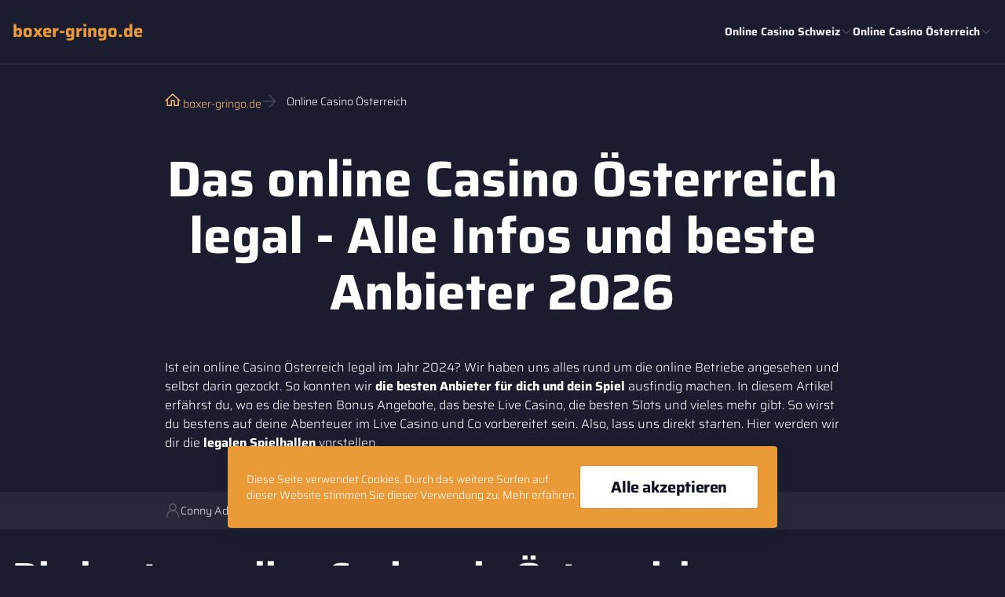

--- FILE ---
content_type: text/html; charset=utf-8
request_url: https://boxer-gringo.de/osterreich/
body_size: 26475
content:

<!DOCTYPE html>

<html lang="de-AT">
<head>
<meta charset="utf-8"/>
<meta content="width=device-width, initial-scale=1.0" name="viewport"/>
<meta content="follow, index, max-snippet:-1, max-video-preview:-1, max-image-preview:large" name="robots"/>
<title>Ist das online Casino Österreich legal? - Die beste Anbieter 2026</title>
<meta content="Alles zum online Casino Österreich legal: Infos zur aktuellen Gesetzeslage ✓ beste Anbieter ✓ sicher und seriös ✓ Bonusangebote ✓ alle Spiele und Slots ✓" name="description"/>
<link href="https://cdn.jsdelivr.net/npm/swiper@11/swiper-bundle.min.css" rel="stylesheet"/>
<link href="/assets/css/style.css?f3ed9de99d6ab8400c3acd9623273bda" rel="stylesheet" type="text/css"/>
<link href="/media/images/2023/09/16/favicon-dgd2src.ico" rel="icon" sizes="any"/>
<link href="/media/images/2023/09/16/favicon-dgd2src.svg" rel="icon" type="image/svg+xml"/>
<link href="/media/images/2023/09/16/favicon-dgd2src-apple-touch-icon.png" rel="apple-touch-icon" sizes="180x180">
<link href="/media/images/2023/09/16/favicon-dgd2src-32x32.png" rel="icon" sizes="32x32" type="image/png"/>
<link href="/media/images/2023/09/16/favicon-dgd2src-16x16.png" rel="icon" sizes="16x16" type="image/png"/>
<link href="/favicons/site.webmanifest" rel="manifest"/>
<link href="https://boxer-gringo.de/osterreich/" rel="canonical"/>
<meta content="de_AT" property="og:locale"/>
<meta content="website" property="og:type"/>
<meta content="Ist das online Casino Österreich legal? - Die beste Anbieter 2026" property="og:title"/>
<meta content="Alles zum online Casino Österreich legal: Infos zur aktuellen Gesetzeslage ✓ beste Anbieter ✓ sicher und seriös ✓ Bonusangebote ✓ alle Spiele und Slots ✓" property="og:description"/>
<meta content="https://boxer-gringo.de/osterreich/" property="og:url"/>
<meta content="boxer-gringo.de" property="og:site_name"/>
<meta content="summary_large_image" name="twitter:card"/>
<meta content="Ist das online Casino Österreich legal? - Die beste Anbieter 2026" name="twitter:title"/>
<meta content="Alles zum online Casino Österreich legal: Infos zur aktuellen Gesetzeslage ✓ beste Anbieter ✓ sicher und seriös ✓ Bonusangebote ✓ alle Spiele und Slots ✓" name="twitter:description"/>
<meta content="Author" name="twitter:label2"/>
<meta content="Conny Adolph-Heinrich" name="twitter:data2"/>
<meta content="Zeit zum Lesen" name="twitter:label1"/>
<meta content="13" name="twitter:data1"/>
<script type="application/ld+json">
                {
                "@context": "https://schema.org",
                "@type": "Article",
                "headline": "Ist das online Casino Österreich legal? - Die beste Anbieter 2026",
                "datePublished": "2023-10-13T07:16:57+00:00",
                "dateModified": "2023-10-16T20:29:01+00:00",
                "author": [{
                    "@type": "Person",
                    "name": "Conny Adolph-Heinrich"
                }]
                }
            </script>
</link></head>
<body class="dark-theme">
<header class="header_start-message header_start-message--1">
<div class="container">
<div class="header_start-message__container">
<button aria-label="back" class="header_start-message__return">
<svg aria-hidden="true" fill="none" height="24" viewbox="0 0 24 24" width="24" xmlns="http://www.w3.org/2000/svg">
<path d="M11.4608 3.53912L2.99995 12L11.4608 20.4609" stroke="#2A355A" stroke-linecap="square" stroke-width="1.5"></path>
<path d="M3.70114 12L21 12" stroke="#2A355A" stroke-linecap="square" stroke-width="1.5"></path>
</svg>
</button>
<a class="header_start-message__imprint imprint menu-exists" href="/">
<span>boxer-gringo.de</span>
</a>
<nav class="header_start-message__navigation">
<ul>
<li class="menu_site menu_site--submenu menu_site--1">
<div class="menu_site__linking-quotation">
<a href="/schweiz/">
                    
                        Online Casino Schweiz
                    
                </a>
<button aria-label="onwards">
<svg aria-hidden="true" fill="none" height="24" viewbox="0 0 24 24" width="24" xmlns="http://www.w3.org/2000/svg">
<path d="M9 19L16 12L9 5" stroke="#2A355A" stroke-linecap="square" stroke-width="1.5"></path>
</svg>
</button>
</div>
<ul data-title="Online Casino Schweiz">
<li class="menu_site menu_site--1">
<div class="menu_site__linking-quotation">
<a href="/schweiz/casino-echtgeld/">
                    
                        Casino Echtgeld
                    
                </a>
</div>
</li>
</ul>
</li>
<li class="menu_site menu_site--submenu menu_site--1">
<div class="menu_site__linking-quotation">
<a href="/osterreich/">
                    
                        Online Casino Österreich
                    
                </a>
<button aria-label="onwards">
<svg aria-hidden="true" fill="none" height="24" viewbox="0 0 24 24" width="24" xmlns="http://www.w3.org/2000/svg">
<path d="M9 19L16 12L9 5" stroke="#2A355A" stroke-linecap="square" stroke-width="1.5"></path>
</svg>
</button>
</div>
<ul data-title="Online Casino Österreich">
<li class="menu_site menu_site--submenu menu_site--1">
<div class="menu_site__linking-quotation">
<a href="/de-at/casino-zahlungsmethoden/">
                    
                        Zahlungmethoden
                    
                </a>
<button aria-label="onwards">
<svg aria-hidden="true" fill="none" height="24" viewbox="0 0 24 24" width="24" xmlns="http://www.w3.org/2000/svg">
<path d="M9 19L16 12L9 5" stroke="#2A355A" stroke-linecap="square" stroke-width="1.5"></path>
</svg>
</button>
</div>
<ul data-title="Zahlungmethoden">
<li class="menu_site menu_site--1">
<div class="menu_site__linking-quotation">
<a href="/de-at/casino-zahlungsmethoden/paypal/">
                    
                        PayPal
                    
                </a>
</div>
</li>
</ul>
</li>
</ul>
</li>
</ul>
</nav>
<nav class="header_start-message__navigation-selected"></nav>
<div class="header_start-message__selected"></div>
<button aria-label="burger" class="header_start-message__burger">
<svg aria-hidden="true" fill="none" height="24" viewbox="0 0 24 24" width="24" xmlns="http://www.w3.org/2000/svg">
<path d="M2 8.5H22" stroke="#2A355A" stroke-linecap="square" stroke-width="1.5"></path>
<path d="M2 15.5H22" stroke="#2A355A" stroke-linecap="square" stroke-width="1.5"></path>
</svg>
</button>
<button aria-label="close" class="header_start-message__close">
<svg aria-hidden="true" fill="none" height="24" viewbox="0 0 24 24" width="24" xmlns="http://www.w3.org/2000/svg">
<path d="M4 20L20 4" stroke="#2A355A" stroke-linecap="square" stroke-width="1.5"></path>
<path d="M20 20L4 4" stroke="#2A355A" stroke-linecap="square" stroke-width="1.5"></path>
</svg>
</button>
</div>
</div>
</header>
<main class="main">
<article>
<div class="container">
<div class="leadership leadership--centered" id="leadContent">
<ul class="breadcrumbs breadcrumbs--5">
<script type="application/ld+json">
    {
        "@context": "https://schema.org",
        "@type": "BreadcrumbList",
        "itemListElement": [
            
                {
                    "@type": "ListItem",
                    "position": 1,
                    "item": {
                        "@id": "https://boxer-gringo.de/",
                        "name": "boxer-gringo.de"
                    }
                },
            
                {
                    "@type": "ListItem",
                    "position": 2,
                    "item": {
                        "@id": "https://boxer-gringo.de/osterreich/",
                        "name": "Online Casino Österreich"
                    }
                }
            
        ]
    }
</script>
<li>
<a href="/">
<svg aria-hidden="true" fill="none" height="20" id="homeBreadcrumbsIcon" viewbox="0 0 20 20" width="20" xmlns="http://www.w3.org/2000/svg">
<path d="M18.75 10.9375L10 2.81253L1.25 10.9375" stroke="#8F20EF" stroke-linecap="square" stroke-width="1.5"></path>
<path d="M16.8752 9.7229V17.1875H11.8752V10.9375H8.12517V17.1875H3.12517V9.72289" stroke="#8F20EF" stroke-linecap="square" stroke-width="1.5"></path>
</svg>
<span>boxer-gringo.de</span>
</a>
</li>
<li>
<span>Online Casino Österreich</span>
</li>
</ul>
<div class="leadership__contented-blocking wysiwyg">
<section><h1 id="das-online-casino-osterreich-legal-alle-infos-und-beste-anbieter-year">Das online Casino Österreich legal - Alle Infos und beste Anbieter 2026</h1><p>Ist ein online Casino Österreich legal im Jahr 2024? Wir haben uns alles rund um die online Betriebe angesehen und selbst darin gezockt. So konnten wir<strong> die besten Anbieter für dich und dein Spiel </strong>ausfindig machen. In diesem Artikel erfährst du, wo es die besten Bonus Angebote, das beste Live Casino, die besten Slots und vieles mehr gibt. So wirst du bestens auf deine Abenteuer im Live Casino und Co vorbereitet sein. Also, lass uns direkt starten. Hier werden wir dir die<strong> legalen Spielhallen </strong>vorstellen.</p>
</section></div>
<div class="foliate-clue-part-block foliate-clue-part-block--1">
<ul class="foliate-clue-part foliate-clue-part--dots">
<li>
<svg aria-hidden="true" fill="none" height="24" viewbox="0 0 24 24" width="24" xmlns="http://www.w3.org/2000/svg">
<path d="M3.25 22V20.75C3.25 19.6009 3.47633 18.4631 3.91605 17.4015C4.35578 16.3399 5.0003 15.3753 5.81282 14.5628C6.62533 13.7503 7.58992 13.1058 8.65152 12.6661C9.71312 12.2263 10.8509 12 12 12C13.1491 12 14.2869 12.2263 15.3485 12.6661C16.4101 13.1058 17.3747 13.7503 18.1872 14.5628C18.9997 15.3753 19.6442 16.3399 20.0839 17.4015C20.5237 18.4631 20.75 19.6009 20.75 20.75V22" stroke="#2A355A" stroke-linecap="square" stroke-width="1.5"></path>
<path d="M11.9999 12C13.326 12 14.5977 11.4732 15.5354 10.5355C16.4731 9.59785 16.9999 8.32608 16.9999 7C16.9999 5.67392 16.4731 4.40215 15.5354 3.46447C14.5977 2.52678 13.326 2 11.9999 2C10.6738 2 9.40203 2.52678 8.46434 3.46447C7.52666 4.40215 6.99988 5.67392 6.99988 7C6.99988 8.32608 7.52666 9.59785 8.46434 10.5355C9.40203 11.4732 10.6738 12 11.9999 12V12Z" stroke="#2A355A" stroke-linecap="square" stroke-width="1.5"></path>
</svg>
<span>
                                
                                    Conny Adolph-Heinrich 
                                
                            </span>
<svg aria-hidden="true" fill="none" height="24" viewbox="0 0 24 24" width="24" xmlns="http://www.w3.org/2000/svg">
<path d="M22 12L19.6085 14.4721L20.0902 17.8779L16.7023 18.4721L15.0902 21.5106L12 20L8.90983 21.5106L7.29772 18.4721L3.90983 17.8779L4.39155 14.4721L2 12L4.39155 9.52787L3.90983 6.12215L7.29772 5.52787L8.90983 2.48944L12 4.00001L15.0902 2.48944L16.7023 5.52787L20.0902 6.12215L19.6085 9.52787L22 12Z" stroke="#2A355A" stroke-width="1.5"></path>
<path d="M8.5 12.5L10.5 14.5L15.5 9.5" stroke="#2A355A" stroke-linecap="square" stroke-width="1.5"></path>
</svg>
</li>
<li>
<svg aria-hidden="true" fill="none" height="24" viewbox="0 0 24 24" width="24" xmlns="http://www.w3.org/2000/svg">
<path d="M21.0572 2.94263C20.7544 2.64113 20.3949 2.40262 19.9994 2.24086C19.6039 2.0791 19.1803 1.9973 18.753 2.0002C18.3257 2.00309 17.9032 2.09061 17.51 2.25771C17.1167 2.42481 16.7605 2.66817 16.4618 2.97374L3.57329 15.8622L2 21.9998L8.13759 20.4256L21.0261 7.53715C21.3317 7.23861 21.5752 6.88245 21.7423 6.48925C21.9095 6.09605 21.997 5.67362 21.9999 5.24638C22.0028 4.81914 21.921 4.39556 21.7592 4.00013C21.5974 3.6047 21.3588 3.24528 21.0572 2.94263V2.94263Z" stroke="#2A355A" stroke-linecap="square" stroke-width="1.5"></path>
<path d="M16.0938 3.34259L20.6572 7.90601" stroke="#2A355A" stroke-linecap="square" stroke-width="1.5"></path>
<path d="M3.57422 15.8613L8.14208 20.4212" stroke="#2A355A" stroke-width="1.5"></path>
</svg>
<time datetime="2023-10-16">
                                    2023-10-16
                                </time>
</li>
<li>
<svg aria-hidden="true" fill="none" height="24" viewbox="0 0 24 24" width="24" xmlns="http://www.w3.org/2000/svg">
<path d="M2 12C2 14.6522 3.05357 17.1957 4.92893 19.0711C6.8043 20.9464 9.34784 22 12 22C14.6522 22 17.1957 20.9464 19.0711 19.0711C20.9464 17.1957 22 14.6522 22 12C22 9.34784 20.9464 6.8043 19.0711 4.92893C17.1957 3.05357 14.6522 2 12 2C9.34784 2 6.8043 3.05357 4.92893 4.92893C3.05357 6.8043 2 9.34784 2 12V12Z" stroke="#2A355A" stroke-linecap="square" stroke-width="1.5"></path>
<path d="M12 12V8.42859" stroke="#2A355A" stroke-linecap="square" stroke-width="1.5"></path>
<path d="M12.3922 12.84L16.4637 16.4647" stroke="#2A355A" stroke-linecap="square" stroke-width="1.5"></path>
</svg>
<span>13 min</span>
</li>
</ul>
</div>
</div>
</div>
<div class="container">
<section>
<div class="affiliate_affiliate_t ref-table">
<div class="affiliate_affiliate_t__inner">
<h2>Die besten online Casinos in Österreich</h2>
<div class="affiliate_affiliate_t__info affiliate_affiliate_t__info--1">
<p>18+</p>
<p>Geschäftsbedingungen gelten</p>
<p>Werberichtlinien</p>
</div>
<div class="affiliate_affiliate_t__cards">
<table class="affiliate_affiliate_t__table">
<thead class="affiliate_affiliate_t__head affiliate_affiliate_t__head--1">
<tr class="affiliate_affiliate_t__head-row">
<th class="affiliate_affiliate_t__head-th" scope="col">
                            
                                Online Casino
                            
                        </th>
<th class="affiliate_affiliate_t__head-th" scope="col">Bewertung</th>
<th class="affiliate_affiliate_t__head-th" scope="col">
                            
                                Bonus
                            
                        </th>
<th class="affiliate_affiliate_t__head-th" scope="col">Einzahlungsmethode</th>
<th class="affiliate_affiliate_t__head-th" scope="col">Spielen</th>
</tr>
</thead>
<tbody class="affiliate_affiliate_t__body">
<tr class="affiliate_affiliate_t__body-row">
<td class="affiliate_affiliate_t__body-td">
<div class="affiliate_affiliate_t__body-background">
<img alt="Winshark" class="affiliate_affiliate_t__body-logo" loading="lazy" src="/media/images/2026/01/12/casino-winshark.webp"/>
</div>
</td>
<td class="affiliate_affiliate_t__body-td">
<div class="affiliate_affiliate_t__body-box">
<p class="affiliate_affiliate_t__body-title">Winshark</p>
<div class="affiliate_affiliate_t__rating">
<p class="affiliate_affiliate_t__rating-text">
                                            5
                                        </p>
</div>
</div>
</td>
<td class="affiliate_affiliate_t__body-td">
<p class="affiliate_affiliate_t__body-bonusText">
                                        240% bis zu €2500 + 300FS
                                    </p>
</td>
<td class="affiliate_affiliate_t__body-td">
<ul class="affiliate_affiliate_t__payments">
<li class="affiliate_affiliate_t__payments-item">
<img alt="Visa Logo" class="affiliate_affiliate_t__payments-img" loading="lazy" src="/media/images/logo/visa-logo.webp"/>
</li>
<li class="affiliate_affiliate_t__payments-item">
<img alt="Mastercard Logo" class="affiliate_affiliate_t__payments-img" loading="lazy" src="/media/images/logo/mastercard-logo.webp"/>
</li>
<li class="affiliate_affiliate_t__payments-item">
<img alt="Neteller Logo" class="affiliate_affiliate_t__payments-img" loading="lazy" src="/media/images/logo/neteller-logo.webp"/>
</li>
<li class="affiliate_affiliate_t__payments-item">
<img alt="Skrill Logo" class="affiliate_affiliate_t__payments-img" loading="lazy" src="/media/images/logo/skrill-logo.webp"/>
</li>
<li class="affiliate_affiliate_t__payments-item">
<img alt="Paysafecard Logo" class="affiliate_affiliate_t__payments-img" loading="lazy" src="/media/images/logo/paysafecard-logo.webp"/>
</li>
<li class="affiliate_affiliate_t__payments-item">
<img alt="More" class="affiliate_affiliate_t__payments-img affiliate_affiliate_t__payments-img--more" src="/static/images/aff/payments/more.svg"/>
<div class="affiliate_affiliate_t__payments-hidden">
<ul class="affiliate_affiliate_t__payments">
<li class="affiliate_affiliate_t__payments-item">
<img alt="Mifinity Logo" class="affiliate_affiliate_t__payments-img" loading="lazy" src="/media/images/logo/mifinity-logo.webp"/>
</li>
<li class="affiliate_affiliate_t__payments-item">
<img alt="Litecoin Logo" class="affiliate_affiliate_t__payments-img" loading="lazy" src="/media/images/logo/litecoin-logo.webp"/>
</li>
<li class="affiliate_affiliate_t__payments-item">
<img alt="Jeton Logo" class="affiliate_affiliate_t__payments-img" loading="lazy" src="/media/images/logo/jeton-logo.webp"/>
</li>
<li class="affiliate_affiliate_t__payments-item">
<img alt="Sofort Logo" class="affiliate_affiliate_t__payments-img" loading="lazy" src="/media/images/logo/sofort-logo.webp"/>
</li>
<li class="affiliate_affiliate_t__payments-item">
<img alt="Ripple Logo" class="affiliate_affiliate_t__payments-img" loading="lazy" src="/media/images/logo/ripple-logo.webp"/>
</li>
<li class="affiliate_affiliate_t__payments-item">
<img alt="Revolut Logo" class="affiliate_affiliate_t__payments-img" loading="lazy" src="/media/images/logo/revolut-logo.webp"/>
</li>
<li class="affiliate_affiliate_t__payments-item">
<img alt="Magenta Logo" class="affiliate_affiliate_t__payments-img" loading="lazy" src="/media/images/logo/magenta-logo.webp"/>
</li>
<li class="affiliate_affiliate_t__payments-item">
<img alt="Dogecoin Logo" class="affiliate_affiliate_t__payments-img" loading="lazy" src="/media/images/logo/dogecoin-logo.webp"/>
</li>
<li class="affiliate_affiliate_t__payments-item">
<img alt="Ethereum Logo" class="affiliate_affiliate_t__payments-img" loading="lazy" src="/media/images/logo/ethereum-logo.webp"/>
</li>
<li class="affiliate_affiliate_t__payments-item">
<img alt="A1 Logo" class="affiliate_affiliate_t__payments-img" loading="lazy" src="/media/images/logo/a1-logo.webp"/>
</li>
<li class="affiliate_affiliate_t__payments-item">
<img alt="Tron Logo" class="affiliate_affiliate_t__payments-img" loading="lazy" src="/media/images/logo/tron-logo.webp"/>
</li>
<li class="affiliate_affiliate_t__payments-item">
<img alt="Cashlib Logo" class="affiliate_affiliate_t__payments-img" loading="lazy" src="/media/images/logo/cashlib-logo.webp"/>
</li>
<li class="affiliate_affiliate_t__payments-item">
<img alt="Cardano Logo" class="affiliate_affiliate_t__payments-img" loading="lazy" src="/media/images/logo/cardano-logo.webp"/>
</li>
<li class="affiliate_affiliate_t__payments-item">
<img alt="Bitcoin Cash Logo" class="affiliate_affiliate_t__payments-img" loading="lazy" src="/media/images/logo/bitcoin-cash-logo.webp"/>
</li>
<li class="affiliate_affiliate_t__payments-item">
<img alt="Tether Logo" class="affiliate_affiliate_t__payments-img" loading="lazy" src="/media/images/logo/tether-logo.webp"/>
</li>
<li class="affiliate_affiliate_t__payments-item">
<img class="affiliate_affiliate_t__payments-img" loading="lazy" src="/media/images/2025/04/16/drei.webp"/>
</li>
</ul>
</div>
</li>
</ul>
</td>
<td class="affiliate_affiliate_t__body-td">
<div class="affiliate_affiliate_t__body-box">
<button class="btn btn--width btn-redirect" data-redirect-img="/media/images/2026/01/12/casino-winshark.webp" data-redirect-link="/go/winshark-de-at-casino-welcome?gAAAAABpbjADPQ5AR4R6QJnJf_Tbg71p-SrXh5ceibVHNQI7C_bJBcU5JMkJ4HoX1327C1bgg0LA4SxRDQ9y-pa3eM1DIz8h77StRJjcxEvSOu9BsH5ulSVBSX7JivHN5X5xMz9SBR-Y2vpgK62Havhf6vnSzToVAg==" data-redirect-title="Winshark">
    
        Jetzt Spielen
    
</button>
</div>
</td>
</tr>
<tr class="affiliate_affiliate_t__body-row">
<td class="affiliate_affiliate_t__body-td">
<div class="affiliate_affiliate_t__body-background">
<img alt="hugo casino" class="affiliate_affiliate_t__body-logo" loading="lazy" src="/media/images/2026/01/12/casinohugocasino.webp"/>
</div>
</td>
<td class="affiliate_affiliate_t__body-td">
<div class="affiliate_affiliate_t__body-box">
<p class="affiliate_affiliate_t__body-title">Hugo</p>
<div class="affiliate_affiliate_t__rating">
<p class="affiliate_affiliate_t__rating-text">
                                            5
                                        </p>
</div>
</div>
</td>
<td class="affiliate_affiliate_t__body-td">
<p class="affiliate_affiliate_t__body-bonusText">
                                        FRÖHLICHES BELOHNUNGSPAKET  363 FREISPIELE + 202% BONUS
                                    </p>
</td>
<td class="affiliate_affiliate_t__body-td">
<ul class="affiliate_affiliate_t__payments">
<li class="affiliate_affiliate_t__payments-item">
<img alt="Visa Logo" class="affiliate_affiliate_t__payments-img" loading="lazy" src="/media/images/logo/visa-logo.webp"/>
</li>
<li class="affiliate_affiliate_t__payments-item">
<img alt="Mastercard Logo" class="affiliate_affiliate_t__payments-img" loading="lazy" src="/media/images/logo/mastercard-logo.webp"/>
</li>
<li class="affiliate_affiliate_t__payments-item">
<img alt="Neteller Logo" class="affiliate_affiliate_t__payments-img" loading="lazy" src="/media/images/logo/neteller-logo.webp"/>
</li>
<li class="affiliate_affiliate_t__payments-item">
<img alt="Skrill Logo" class="affiliate_affiliate_t__payments-img" loading="lazy" src="/media/images/logo/skrill-logo.webp"/>
</li>
<li class="affiliate_affiliate_t__payments-item">
<img alt="Paysafecard Logo" class="affiliate_affiliate_t__payments-img" loading="lazy" src="/media/images/logo/paysafecard-logo.webp"/>
</li>
<li class="affiliate_affiliate_t__payments-item">
<img alt="More" class="affiliate_affiliate_t__payments-img affiliate_affiliate_t__payments-img--more" src="/static/images/aff/payments/more.svg"/>
<div class="affiliate_affiliate_t__payments-hidden">
<ul class="affiliate_affiliate_t__payments">
<li class="affiliate_affiliate_t__payments-item">
<img alt="Mifinity Logo" class="affiliate_affiliate_t__payments-img" loading="lazy" src="/media/images/logo/mifinity-logo.webp"/>
</li>
<li class="affiliate_affiliate_t__payments-item">
<img alt="Litecoin Logo" class="affiliate_affiliate_t__payments-img" loading="lazy" src="/media/images/logo/litecoin-logo.webp"/>
</li>
<li class="affiliate_affiliate_t__payments-item">
<img alt="Jeton Logo" class="affiliate_affiliate_t__payments-img" loading="lazy" src="/media/images/logo/jeton-logo.webp"/>
</li>
<li class="affiliate_affiliate_t__payments-item">
<img alt="Sofort Logo" class="affiliate_affiliate_t__payments-img" loading="lazy" src="/media/images/logo/sofort-logo.webp"/>
</li>
<li class="affiliate_affiliate_t__payments-item">
<img alt="Ripple Logo" class="affiliate_affiliate_t__payments-img" loading="lazy" src="/media/images/logo/ripple-logo.webp"/>
</li>
<li class="affiliate_affiliate_t__payments-item">
<img alt="Revolut Logo" class="affiliate_affiliate_t__payments-img" loading="lazy" src="/media/images/logo/revolut-logo.webp"/>
</li>
<li class="affiliate_affiliate_t__payments-item">
<img alt="Magenta Logo" class="affiliate_affiliate_t__payments-img" loading="lazy" src="/media/images/logo/magenta-logo.webp"/>
</li>
<li class="affiliate_affiliate_t__payments-item">
<img alt="Dogecoin Logo" class="affiliate_affiliate_t__payments-img" loading="lazy" src="/media/images/logo/dogecoin-logo.webp"/>
</li>
<li class="affiliate_affiliate_t__payments-item">
<img alt="Ethereum Logo" class="affiliate_affiliate_t__payments-img" loading="lazy" src="/media/images/logo/ethereum-logo.webp"/>
</li>
<li class="affiliate_affiliate_t__payments-item">
<img alt="A1 Logo" class="affiliate_affiliate_t__payments-img" loading="lazy" src="/media/images/logo/a1-logo.webp"/>
</li>
<li class="affiliate_affiliate_t__payments-item">
<img alt="Tron Logo" class="affiliate_affiliate_t__payments-img" loading="lazy" src="/media/images/logo/tron-logo.webp"/>
</li>
<li class="affiliate_affiliate_t__payments-item">
<img alt="Cashlib Logo" class="affiliate_affiliate_t__payments-img" loading="lazy" src="/media/images/logo/cashlib-logo.webp"/>
</li>
<li class="affiliate_affiliate_t__payments-item">
<img alt="Cardano Logo" class="affiliate_affiliate_t__payments-img" loading="lazy" src="/media/images/logo/cardano-logo.webp"/>
</li>
<li class="affiliate_affiliate_t__payments-item">
<img alt="Bitcoin Cash Logo" class="affiliate_affiliate_t__payments-img" loading="lazy" src="/media/images/logo/bitcoin-cash-logo.webp"/>
</li>
<li class="affiliate_affiliate_t__payments-item">
<img alt="Tether Logo" class="affiliate_affiliate_t__payments-img" loading="lazy" src="/media/images/logo/tether-logo.webp"/>
</li>
<li class="affiliate_affiliate_t__payments-item">
<img class="affiliate_affiliate_t__payments-img" loading="lazy" src="/media/images/2025/04/16/drei.webp"/>
</li>
</ul>
</div>
</li>
</ul>
</td>
<td class="affiliate_affiliate_t__body-td">
<div class="affiliate_affiliate_t__body-box">
<button class="btn btn--width btn-redirect" data-redirect-img="/media/images/2026/01/12/casinohugocasino.webp" data-redirect-link="/go/hugo-de-at-casino-welcome?gAAAAABpbjADWAsMP9WgnMLQHNIEP8R4wIM0nzmk7IG2QSNT4TuVAR2CsCRfsA-2v__6WkSgD3hOSrVqWRHYNquPkseq8q6Vcq7b5zCNdr_o5SKd3pemmYOY3NuWtyKVYplfQohgsPagEOFBPSq4BVvdXfmX3WszJA==" data-redirect-title="Hugo">
    
        Jetzt Spielen
    
</button>
</div>
</td>
</tr>
<tr class="affiliate_affiliate_t__body-row">
<td class="affiliate_affiliate_t__body-td">
<div class="affiliate_affiliate_t__body-background">
<img alt="Wild Tokyo Casino Logo" class="affiliate_affiliate_t__body-logo" loading="lazy" src="/media/images/2026/01/12/wild-tokyo-casino-logo.webp"/>
</div>
</td>
<td class="affiliate_affiliate_t__body-td">
<div class="affiliate_affiliate_t__body-box">
<p class="affiliate_affiliate_t__body-title">Wild Tokyo</p>
<div class="affiliate_affiliate_t__rating">
<p class="affiliate_affiliate_t__rating-text">
                                            5
                                        </p>
</div>
</div>
</td>
<td class="affiliate_affiliate_t__body-td">
<p class="affiliate_affiliate_t__body-bonusText">
                                        250% bis zu 3000€ + 600 Freispiele
                                    </p>
</td>
<td class="affiliate_affiliate_t__body-td">
<ul class="affiliate_affiliate_t__payments">
<li class="affiliate_affiliate_t__payments-item">
<img alt="Visa Logo" class="affiliate_affiliate_t__payments-img" loading="lazy" src="/media/images/logo/visa-logo.webp"/>
</li>
<li class="affiliate_affiliate_t__payments-item">
<img alt="Mastercard Logo" class="affiliate_affiliate_t__payments-img" loading="lazy" src="/media/images/logo/mastercard-logo.webp"/>
</li>
<li class="affiliate_affiliate_t__payments-item">
<img alt="Neteller Logo" class="affiliate_affiliate_t__payments-img" loading="lazy" src="/media/images/logo/neteller-logo.webp"/>
</li>
<li class="affiliate_affiliate_t__payments-item">
<img alt="Skrill Logo" class="affiliate_affiliate_t__payments-img" loading="lazy" src="/media/images/logo/skrill-logo.webp"/>
</li>
<li class="affiliate_affiliate_t__payments-item">
<img alt="Paysafecard Logo" class="affiliate_affiliate_t__payments-img" loading="lazy" src="/media/images/logo/paysafecard-logo.webp"/>
</li>
<li class="affiliate_affiliate_t__payments-item">
<img alt="More" class="affiliate_affiliate_t__payments-img affiliate_affiliate_t__payments-img--more" src="/static/images/aff/payments/more.svg"/>
<div class="affiliate_affiliate_t__payments-hidden">
<ul class="affiliate_affiliate_t__payments">
<li class="affiliate_affiliate_t__payments-item">
<img alt="Mifinity Logo" class="affiliate_affiliate_t__payments-img" loading="lazy" src="/media/images/logo/mifinity-logo.webp"/>
</li>
<li class="affiliate_affiliate_t__payments-item">
<img alt="Litecoin Logo" class="affiliate_affiliate_t__payments-img" loading="lazy" src="/media/images/logo/litecoin-logo.webp"/>
</li>
<li class="affiliate_affiliate_t__payments-item">
<img alt="Jeton Logo" class="affiliate_affiliate_t__payments-img" loading="lazy" src="/media/images/logo/jeton-logo.webp"/>
</li>
<li class="affiliate_affiliate_t__payments-item">
<img alt="Sofort Logo" class="affiliate_affiliate_t__payments-img" loading="lazy" src="/media/images/logo/sofort-logo.webp"/>
</li>
<li class="affiliate_affiliate_t__payments-item">
<img alt="Ripple Logo" class="affiliate_affiliate_t__payments-img" loading="lazy" src="/media/images/logo/ripple-logo.webp"/>
</li>
<li class="affiliate_affiliate_t__payments-item">
<img alt="Google Pay Logo" class="affiliate_affiliate_t__payments-img" loading="lazy" src="/media/images/logo/google-pay-logo.webp"/>
</li>
<li class="affiliate_affiliate_t__payments-item">
<img alt="Magenta Logo" class="affiliate_affiliate_t__payments-img" loading="lazy" src="/media/images/logo/magenta-logo.webp"/>
</li>
<li class="affiliate_affiliate_t__payments-item">
<img alt="Dogecoin Logo" class="affiliate_affiliate_t__payments-img" loading="lazy" src="/media/images/logo/dogecoin-logo.webp"/>
</li>
<li class="affiliate_affiliate_t__payments-item">
<img alt="Ethereum Logo" class="affiliate_affiliate_t__payments-img" loading="lazy" src="/media/images/logo/ethereum-logo.webp"/>
</li>
<li class="affiliate_affiliate_t__payments-item">
<img alt="A1 Logo" class="affiliate_affiliate_t__payments-img" loading="lazy" src="/media/images/logo/a1-logo.webp"/>
</li>
<li class="affiliate_affiliate_t__payments-item">
<img alt="Tron Logo" class="affiliate_affiliate_t__payments-img" loading="lazy" src="/media/images/logo/tron-logo.webp"/>
</li>
<li class="affiliate_affiliate_t__payments-item">
<img alt="Cashlib Logo" class="affiliate_affiliate_t__payments-img" loading="lazy" src="/media/images/logo/cashlib-logo.webp"/>
</li>
<li class="affiliate_affiliate_t__payments-item">
<img alt="Cardano Logo" class="affiliate_affiliate_t__payments-img" loading="lazy" src="/media/images/logo/cardano-logo.webp"/>
</li>
<li class="affiliate_affiliate_t__payments-item">
<img alt="Bitcoin Cash Logo" class="affiliate_affiliate_t__payments-img" loading="lazy" src="/media/images/logo/bitcoin-cash-logo.webp"/>
</li>
<li class="affiliate_affiliate_t__payments-item">
<img alt="Tether Logo" class="affiliate_affiliate_t__payments-img" loading="lazy" src="/media/images/logo/tether-logo.webp"/>
</li>
<li class="affiliate_affiliate_t__payments-item">
<img class="affiliate_affiliate_t__payments-img" loading="lazy" src="/media/images/2025/04/16/drei.webp"/>
</li>
</ul>
</div>
</li>
</ul>
</td>
<td class="affiliate_affiliate_t__body-td">
<div class="affiliate_affiliate_t__body-box">
<button class="btn btn--width btn-redirect" data-redirect-img="/media/images/2026/01/12/wild-tokyo-casino-logo.webp" data-redirect-link="/go/wild-tokyo-de-at-casino-welcome?gAAAAABpbjADGPuEepJiUYgn6EzN_D6MKr9Ak2-K0b7swd__ZskciiLnjdIOwg4Nhx9fzjzHZxHqJUaHcRrMSiIGzk7hn2oT1Quv4y9spEQ-dHxUD5KTJ-vvYO3XT3fLJGTv4DX8zlcIPmMYkbLoIO311t4HGORRg0eKTYwWZbd0N43yQ4kcXAU=" data-redirect-title="Wild Tokyo">
    
        Jetzt Spielen
    
</button>
</div>
</td>
</tr>
<tr class="affiliate_affiliate_t__body-row">
<td class="affiliate_affiliate_t__body-td">
<div class="affiliate_affiliate_t__body-background">
<img alt="Spinline" class="affiliate_affiliate_t__body-logo" loading="lazy" src="/media/images/2025/11/28/spinline.webp"/>
</div>
</td>
<td class="affiliate_affiliate_t__body-td">
<div class="affiliate_affiliate_t__body-box">
<p class="affiliate_affiliate_t__body-title">Spinline</p>
<div class="affiliate_affiliate_t__rating">
<p class="affiliate_affiliate_t__rating-text">
                                            4.9
                                        </p>
</div>
</div>
</td>
<td class="affiliate_affiliate_t__body-td">
<p class="affiliate_affiliate_t__body-bonusText">
                                        250% bis zu 1.800 € + 800 Freispiele
                                    </p>
</td>
<td class="affiliate_affiliate_t__body-td">
<ul class="affiliate_affiliate_t__payments">
<li class="affiliate_affiliate_t__payments-item">
<img alt="Visa Logo" class="affiliate_affiliate_t__payments-img" loading="lazy" src="/media/images/logo/visa-logo.webp"/>
</li>
<li class="affiliate_affiliate_t__payments-item">
<img alt="Mastercard Logo" class="affiliate_affiliate_t__payments-img" loading="lazy" src="/media/images/logo/mastercard-logo.webp"/>
</li>
<li class="affiliate_affiliate_t__payments-item">
<img alt="Neteller Logo" class="affiliate_affiliate_t__payments-img" loading="lazy" src="/media/images/logo/neteller-logo.webp"/>
</li>
<li class="affiliate_affiliate_t__payments-item">
<img alt="Skrill Logo" class="affiliate_affiliate_t__payments-img" loading="lazy" src="/media/images/logo/skrill-logo.webp"/>
</li>
<li class="affiliate_affiliate_t__payments-item">
<img alt="Paysafecard Logo" class="affiliate_affiliate_t__payments-img" loading="lazy" src="/media/images/logo/paysafecard-logo.webp"/>
</li>
<li class="affiliate_affiliate_t__payments-item">
<img alt="More" class="affiliate_affiliate_t__payments-img affiliate_affiliate_t__payments-img--more" src="/static/images/aff/payments/more.svg"/>
<div class="affiliate_affiliate_t__payments-hidden">
<ul class="affiliate_affiliate_t__payments">
<li class="affiliate_affiliate_t__payments-item">
<img alt="Mifinity Logo" class="affiliate_affiliate_t__payments-img" loading="lazy" src="/media/images/logo/mifinity-logo.webp"/>
</li>
<li class="affiliate_affiliate_t__payments-item">
<img alt="Litecoin Logo" class="affiliate_affiliate_t__payments-img" loading="lazy" src="/media/images/logo/litecoin-logo.webp"/>
</li>
<li class="affiliate_affiliate_t__payments-item">
<img alt="Jeton Logo" class="affiliate_affiliate_t__payments-img" loading="lazy" src="/media/images/logo/jeton-logo.webp"/>
</li>
<li class="affiliate_affiliate_t__payments-item">
<img alt="Sofort Logo" class="affiliate_affiliate_t__payments-img" loading="lazy" src="/media/images/logo/sofort-logo.webp"/>
</li>
<li class="affiliate_affiliate_t__payments-item">
<img alt="Ripple Logo" class="affiliate_affiliate_t__payments-img" loading="lazy" src="/media/images/logo/ripple-logo.webp"/>
</li>
<li class="affiliate_affiliate_t__payments-item">
<img alt="Revolut Logo" class="affiliate_affiliate_t__payments-img" loading="lazy" src="/media/images/logo/revolut-logo.webp"/>
</li>
<li class="affiliate_affiliate_t__payments-item">
<img alt="Magenta Logo" class="affiliate_affiliate_t__payments-img" loading="lazy" src="/media/images/logo/magenta-logo.webp"/>
</li>
<li class="affiliate_affiliate_t__payments-item">
<img alt="Dogecoin Logo" class="affiliate_affiliate_t__payments-img" loading="lazy" src="/media/images/logo/dogecoin-logo.webp"/>
</li>
<li class="affiliate_affiliate_t__payments-item">
<img alt="Ethereum Logo" class="affiliate_affiliate_t__payments-img" loading="lazy" src="/media/images/logo/ethereum-logo.webp"/>
</li>
<li class="affiliate_affiliate_t__payments-item">
<img alt="A1 Logo" class="affiliate_affiliate_t__payments-img" loading="lazy" src="/media/images/logo/a1-logo.webp"/>
</li>
<li class="affiliate_affiliate_t__payments-item">
<img alt="Tron Logo" class="affiliate_affiliate_t__payments-img" loading="lazy" src="/media/images/logo/tron-logo.webp"/>
</li>
<li class="affiliate_affiliate_t__payments-item">
<img alt="Cashlib Logo" class="affiliate_affiliate_t__payments-img" loading="lazy" src="/media/images/logo/cashlib-logo.webp"/>
</li>
<li class="affiliate_affiliate_t__payments-item">
<img alt="Cardano Logo" class="affiliate_affiliate_t__payments-img" loading="lazy" src="/media/images/logo/cardano-logo.webp"/>
</li>
<li class="affiliate_affiliate_t__payments-item">
<img alt="Bitcoin Cash Logo" class="affiliate_affiliate_t__payments-img" loading="lazy" src="/media/images/logo/bitcoin-cash-logo.webp"/>
</li>
<li class="affiliate_affiliate_t__payments-item">
<img alt="Tether Logo" class="affiliate_affiliate_t__payments-img" loading="lazy" src="/media/images/logo/tether-logo.webp"/>
</li>
<li class="affiliate_affiliate_t__payments-item">
<img class="affiliate_affiliate_t__payments-img" loading="lazy" src="/media/images/2025/04/16/drei.webp"/>
</li>
</ul>
</div>
</li>
</ul>
</td>
<td class="affiliate_affiliate_t__body-td">
<div class="affiliate_affiliate_t__body-box">
<button class="btn btn--width btn-redirect" data-redirect-img="/media/images/2025/11/28/spinline.webp" data-redirect-link="/go/spinline-de-at-casino-welcome?gAAAAABpbjAD75aN0p82aA73FXtNSO7ClbHJ2SHEc__auztFnz2Dz4GOX3HIFI7BKtEK4k7fiY9hNf7k3sMiGnjBd98qOsEFyRRnCs6_Ao0XC5g7C3jo_3_oq7bDwDa2DWMnMxAY_8BLM-pryUFj34gbSxKqkTRrzA==" data-redirect-title="Spinline">
    
        Jetzt Spielen
    
</button>
</div>
</td>
</tr>
<tr class="affiliate_affiliate_t__body-row">
<td class="affiliate_affiliate_t__body-td">
<div class="affiliate_affiliate_t__body-background">
<img alt="Koru" class="affiliate_affiliate_t__body-logo" loading="lazy" src="/media/images/2026/01/12/korucasino.webp"/>
</div>
</td>
<td class="affiliate_affiliate_t__body-td">
<div class="affiliate_affiliate_t__body-box">
<p class="affiliate_affiliate_t__body-title">Koru</p>
<div class="affiliate_affiliate_t__rating">
<p class="affiliate_affiliate_t__rating-text">
                                            4.9
                                        </p>
</div>
</div>
</td>
<td class="affiliate_affiliate_t__body-td">
<p class="affiliate_affiliate_t__body-bonusText">
                                        15,000 € + 350 FS
                                    </p>
</td>
<td class="affiliate_affiliate_t__body-td">
<ul class="affiliate_affiliate_t__payments">
<li class="affiliate_affiliate_t__payments-item">
<img alt="Paysafecard Logo" class="affiliate_affiliate_t__payments-img" loading="lazy" src="/media/images/logo/paysafecard-logo.webp"/>
</li>
<li class="affiliate_affiliate_t__payments-item">
<img alt="Bitcoin Logo" class="affiliate_affiliate_t__payments-img" loading="lazy" src="/media/images/logo/bitcoin-logo.webp"/>
</li>
<li class="affiliate_affiliate_t__payments-item">
<img alt="Mifinity Logo" class="affiliate_affiliate_t__payments-img" loading="lazy" src="/media/images/logo/mifinity-logo.webp"/>
</li>
<li class="affiliate_affiliate_t__payments-item">
<img alt="Litecoin Logo" class="affiliate_affiliate_t__payments-img" loading="lazy" src="/media/images/logo/litecoin-logo.webp"/>
</li>
<li class="affiliate_affiliate_t__payments-item">
<img alt="Jeton Logo" class="affiliate_affiliate_t__payments-img" loading="lazy" src="/media/images/logo/jeton-logo.webp"/>
</li>
<li class="affiliate_affiliate_t__payments-item">
<img alt="More" class="affiliate_affiliate_t__payments-img affiliate_affiliate_t__payments-img--more" src="/static/images/aff/payments/more.svg"/>
<div class="affiliate_affiliate_t__payments-hidden">
<ul class="affiliate_affiliate_t__payments">
<li class="affiliate_affiliate_t__payments-item">
<img alt="Revolut Logo" class="affiliate_affiliate_t__payments-img" loading="lazy" src="/media/images/logo/revolut-logo.webp"/>
</li>
<li class="affiliate_affiliate_t__payments-item">
<img alt="Dogecoin Logo" class="affiliate_affiliate_t__payments-img" loading="lazy" src="/media/images/logo/dogecoin-logo.webp"/>
</li>
<li class="affiliate_affiliate_t__payments-item">
<img alt="Ethereum Logo" class="affiliate_affiliate_t__payments-img" loading="lazy" src="/media/images/logo/ethereum-logo.webp"/>
</li>
<li class="affiliate_affiliate_t__payments-item">
<img alt="Tron Logo" class="affiliate_affiliate_t__payments-img" loading="lazy" src="/media/images/logo/tron-logo.webp"/>
</li>
<li class="affiliate_affiliate_t__payments-item">
<img alt="Tether Logo" class="affiliate_affiliate_t__payments-img" loading="lazy" src="/media/images/logo/tether-logo.webp"/>
</li>
</ul>
</div>
</li>
</ul>
</td>
<td class="affiliate_affiliate_t__body-td">
<div class="affiliate_affiliate_t__body-box">
<button class="btn btn--width btn-redirect" data-redirect-img="/media/images/2026/01/12/korucasino.webp" data-redirect-link="/go/koru-de-at-casino-welcome?gAAAAABpbjADzLU6H4L7D999j-TVnMpCFS8_UDs6cOZcAN08Xy2COaSsR84wF2hoPolllWHlLBIPYh4kL2f9PoQQY1WxmKZD1FHt3-RPGkxrRh67fKCxmjgabAfVPtbZpux-lES9-RFfrN5Ak4NcnrjHsAc61aNo9Q==" data-redirect-title="Koru">
    
        Jetzt Spielen
    
</button>
</div>
</td>
</tr>
<tr class="affiliate_affiliate_t__body-row">
<td class="affiliate_affiliate_t__body-td">
<div class="affiliate_affiliate_t__body-background">
<img alt="Boho" class="affiliate_affiliate_t__body-logo" loading="lazy" src="/media/images/2026/01/12/boho.webp"/>
</div>
</td>
<td class="affiliate_affiliate_t__body-td">
<div class="affiliate_affiliate_t__body-box">
<p class="affiliate_affiliate_t__body-title">Boho</p>
<div class="affiliate_affiliate_t__rating">
<p class="affiliate_affiliate_t__rating-text">
                                            4.9
                                        </p>
</div>
</div>
</td>
<td class="affiliate_affiliate_t__body-td">
<p class="affiliate_affiliate_t__body-bonusText">
                                        Bis zu 6.500 € + 225 Freispiele
                                    </p>
</td>
<td class="affiliate_affiliate_t__body-td">
<ul class="affiliate_affiliate_t__payments">
<li class="affiliate_affiliate_t__payments-item">
<img alt="Visa Logo" class="affiliate_affiliate_t__payments-img" loading="lazy" src="/media/images/logo/visa-logo.webp"/>
</li>
<li class="affiliate_affiliate_t__payments-item">
<img alt="Mastercard Logo" class="affiliate_affiliate_t__payments-img" loading="lazy" src="/media/images/logo/mastercard-logo.webp"/>
</li>
<li class="affiliate_affiliate_t__payments-item">
<img alt="Neteller Logo" class="affiliate_affiliate_t__payments-img" loading="lazy" src="/media/images/logo/neteller-logo.webp"/>
</li>
<li class="affiliate_affiliate_t__payments-item">
<img alt="Skrill Logo" class="affiliate_affiliate_t__payments-img" loading="lazy" src="/media/images/logo/skrill-logo.webp"/>
</li>
<li class="affiliate_affiliate_t__payments-item">
<img alt="Paysafecard Logo" class="affiliate_affiliate_t__payments-img" loading="lazy" src="/media/images/logo/paysafecard-logo.webp"/>
</li>
<li class="affiliate_affiliate_t__payments-item">
<img alt="More" class="affiliate_affiliate_t__payments-img affiliate_affiliate_t__payments-img--more" src="/static/images/aff/payments/more.svg"/>
<div class="affiliate_affiliate_t__payments-hidden">
<ul class="affiliate_affiliate_t__payments">
<li class="affiliate_affiliate_t__payments-item">
<img alt="Mifinity Logo" class="affiliate_affiliate_t__payments-img" loading="lazy" src="/media/images/logo/mifinity-logo.webp"/>
</li>
<li class="affiliate_affiliate_t__payments-item">
<img alt="Litecoin Logo" class="affiliate_affiliate_t__payments-img" loading="lazy" src="/media/images/logo/litecoin-logo.webp"/>
</li>
<li class="affiliate_affiliate_t__payments-item">
<img alt="Bank Transfer Logo" class="affiliate_affiliate_t__payments-img" loading="lazy" src="/media/images/logo/bank-transfer-logo.webp"/>
</li>
<li class="affiliate_affiliate_t__payments-item">
<img alt="Maestro Logo" class="affiliate_affiliate_t__payments-img" loading="lazy" src="/media/images/logo/maestro-logo.webp"/>
</li>
<li class="affiliate_affiliate_t__payments-item">
<img alt="Ripple Logo" class="affiliate_affiliate_t__payments-img" loading="lazy" src="/media/images/logo/ripple-logo.webp"/>
</li>
<li class="affiliate_affiliate_t__payments-item">
<img alt="Dogecoin Logo" class="affiliate_affiliate_t__payments-img" loading="lazy" src="/media/images/logo/dogecoin-logo.webp"/>
</li>
<li class="affiliate_affiliate_t__payments-item">
<img alt="Cash To Code Logo" class="affiliate_affiliate_t__payments-img" loading="lazy" src="/media/images/logo/cash-to-code-logo.webp"/>
</li>
<li class="affiliate_affiliate_t__payments-item">
<img alt="Ethereum Logo" class="affiliate_affiliate_t__payments-img" loading="lazy" src="/media/images/logo/ethereum-logo.webp"/>
</li>
<li class="affiliate_affiliate_t__payments-item">
<img alt="Tron Logo" class="affiliate_affiliate_t__payments-img" loading="lazy" src="/media/images/logo/tron-logo.webp"/>
</li>
<li class="affiliate_affiliate_t__payments-item">
<img alt="Tether Logo" class="affiliate_affiliate_t__payments-img" loading="lazy" src="/media/images/logo/tether-logo.webp"/>
</li>
</ul>
</div>
</li>
</ul>
</td>
<td class="affiliate_affiliate_t__body-td">
<div class="affiliate_affiliate_t__body-box">
<button class="btn btn--width btn-redirect" data-redirect-img="/media/images/2026/01/12/boho.webp" data-redirect-link="/go/boho-de-at-casino-welcome?gAAAAABpbjADRu9i-Vx0KUCBuCwsx5EbibWbBSnaUa4kTByfUBRFPsNM8oS5sZ0nnVnnip-PVjMvgUWFKWR_nj05wHuTqrYYez2z-shlH1mjEw1_kGUIlJq3Sf1VrSFw1AB-ojuPvJzKavVRCyWU5jfs7nE9od097w==" data-redirect-title="Boho">
    
        Jetzt Spielen
    
</button>
</div>
</td>
</tr>
<tr class="affiliate_affiliate_t__body-row">
<td class="affiliate_affiliate_t__body-td">
<div class="affiliate_affiliate_t__body-background">
<img alt="Rolling Slots Casino Logo" class="affiliate_affiliate_t__body-logo" loading="lazy" src="/media/images/2026/01/12/rolling-slots-casino-logo.webp"/>
</div>
</td>
<td class="affiliate_affiliate_t__body-td">
<div class="affiliate_affiliate_t__body-box">
<p class="affiliate_affiliate_t__body-title">Rolling Slots</p>
<div class="affiliate_affiliate_t__rating">
<p class="affiliate_affiliate_t__rating-text">
                                            4.8
                                        </p>
</div>
</div>
</td>
<td class="affiliate_affiliate_t__body-td">
<p class="affiliate_affiliate_t__body-bonusText">
                                        260% bis zu 2.800 € + 360 FREISPIELE
                                    </p>
</td>
<td class="affiliate_affiliate_t__body-td">
<ul class="affiliate_affiliate_t__payments">
<li class="affiliate_affiliate_t__payments-item">
<img alt="Visa Logo" class="affiliate_affiliate_t__payments-img" loading="lazy" src="/media/images/logo/visa-logo.webp"/>
</li>
<li class="affiliate_affiliate_t__payments-item">
<img alt="Mastercard Logo" class="affiliate_affiliate_t__payments-img" loading="lazy" src="/media/images/logo/mastercard-logo.webp"/>
</li>
<li class="affiliate_affiliate_t__payments-item">
<img alt="Neteller Logo" class="affiliate_affiliate_t__payments-img" loading="lazy" src="/media/images/logo/neteller-logo.webp"/>
</li>
<li class="affiliate_affiliate_t__payments-item">
<img alt="Skrill Logo" class="affiliate_affiliate_t__payments-img" loading="lazy" src="/media/images/logo/skrill-logo.webp"/>
</li>
<li class="affiliate_affiliate_t__payments-item">
<img alt="Paysafecard Logo" class="affiliate_affiliate_t__payments-img" loading="lazy" src="/media/images/logo/paysafecard-logo.webp"/>
</li>
<li class="affiliate_affiliate_t__payments-item">
<img alt="More" class="affiliate_affiliate_t__payments-img affiliate_affiliate_t__payments-img--more" src="/static/images/aff/payments/more.svg"/>
<div class="affiliate_affiliate_t__payments-hidden">
<ul class="affiliate_affiliate_t__payments">
<li class="affiliate_affiliate_t__payments-item">
<img alt="Mifinity Logo" class="affiliate_affiliate_t__payments-img" loading="lazy" src="/media/images/logo/mifinity-logo.webp"/>
</li>
<li class="affiliate_affiliate_t__payments-item">
<img alt="Litecoin Logo" class="affiliate_affiliate_t__payments-img" loading="lazy" src="/media/images/logo/litecoin-logo.webp"/>
</li>
<li class="affiliate_affiliate_t__payments-item">
<img alt="Jeton Logo" class="affiliate_affiliate_t__payments-img" loading="lazy" src="/media/images/logo/jeton-logo.webp"/>
</li>
<li class="affiliate_affiliate_t__payments-item">
<img alt="Ripple Logo" class="affiliate_affiliate_t__payments-img" loading="lazy" src="/media/images/logo/ripple-logo.webp"/>
</li>
<li class="affiliate_affiliate_t__payments-item">
<img alt="Revolut Logo" class="affiliate_affiliate_t__payments-img" loading="lazy" src="/media/images/logo/revolut-logo.webp"/>
</li>
<li class="affiliate_affiliate_t__payments-item">
<img alt="Magenta Logo" class="affiliate_affiliate_t__payments-img" loading="lazy" src="/media/images/logo/magenta-logo.webp"/>
</li>
<li class="affiliate_affiliate_t__payments-item">
<img alt="Dogecoin Logo" class="affiliate_affiliate_t__payments-img" loading="lazy" src="/media/images/logo/dogecoin-logo.webp"/>
</li>
<li class="affiliate_affiliate_t__payments-item">
<img alt="Ethereum Logo" class="affiliate_affiliate_t__payments-img" loading="lazy" src="/media/images/logo/ethereum-logo.webp"/>
</li>
<li class="affiliate_affiliate_t__payments-item">
<img alt="A1 Logo" class="affiliate_affiliate_t__payments-img" loading="lazy" src="/media/images/logo/a1-logo.webp"/>
</li>
<li class="affiliate_affiliate_t__payments-item">
<img alt="Tron Logo" class="affiliate_affiliate_t__payments-img" loading="lazy" src="/media/images/logo/tron-logo.webp"/>
</li>
<li class="affiliate_affiliate_t__payments-item">
<img alt="Cashlib Logo" class="affiliate_affiliate_t__payments-img" loading="lazy" src="/media/images/logo/cashlib-logo.webp"/>
</li>
<li class="affiliate_affiliate_t__payments-item">
<img alt="Cardano Logo" class="affiliate_affiliate_t__payments-img" loading="lazy" src="/media/images/logo/cardano-logo.webp"/>
</li>
<li class="affiliate_affiliate_t__payments-item">
<img alt="Bitcoin Cash Logo" class="affiliate_affiliate_t__payments-img" loading="lazy" src="/media/images/logo/bitcoin-cash-logo.webp"/>
</li>
<li class="affiliate_affiliate_t__payments-item">
<img alt="Tether Logo" class="affiliate_affiliate_t__payments-img" loading="lazy" src="/media/images/logo/tether-logo.webp"/>
</li>
<li class="affiliate_affiliate_t__payments-item">
<img class="affiliate_affiliate_t__payments-img" loading="lazy" src="/media/images/2025/04/16/drei.webp"/>
</li>
</ul>
</div>
</li>
</ul>
</td>
<td class="affiliate_affiliate_t__body-td">
<div class="affiliate_affiliate_t__body-box">
<button class="btn btn--width btn-redirect" data-redirect-img="/media/images/2026/01/12/rolling-slots-casino-logo.webp" data-redirect-link="/go/rolling-slots-de-at-casino-welcome?gAAAAABpbjADQe2AGepNon7j2JXujjig40ROTQ0YxHu26Mxj8VVZWkDXULorWpIuNmV5HLouDwDTmOPvP8Lws0Z4ELtg15_TiQmggl0SvATcQBlBBNURjeLWuHwEXQaIvvbHm3SLfj2SczPV6mvSILy9WnC4R3HFGMQUnQXk9kmBYupbFbL62Xg=" data-redirect-title="Rolling Slots">
    
        Jetzt Spielen
    
</button>
</div>
</td>
</tr>
<tr class="affiliate_affiliate_t__body-row">
<td class="affiliate_affiliate_t__body-td">
<div class="affiliate_affiliate_t__body-background">
<img alt="Slota Casino" class="affiliate_affiliate_t__body-logo" loading="lazy" src="/media/images/2026/01/12/slota-strict.webp"/>
</div>
</td>
<td class="affiliate_affiliate_t__body-td">
<div class="affiliate_affiliate_t__body-box">
<p class="affiliate_affiliate_t__body-title">Slota Casino</p>
<div class="affiliate_affiliate_t__rating">
<p class="affiliate_affiliate_t__rating-text">
                                            4.8
                                        </p>
</div>
</div>
</td>
<td class="affiliate_affiliate_t__body-td">
<p class="affiliate_affiliate_t__body-bonusText">
                                        255% bis zu €1100 + 255 FS
                                    </p>
</td>
<td class="affiliate_affiliate_t__body-td">
<ul class="affiliate_affiliate_t__payments">
<li class="affiliate_affiliate_t__payments-item">
<img alt="Visa Logo" class="affiliate_affiliate_t__payments-img" loading="lazy" src="/media/images/logo/visa-logo.webp"/>
</li>
<li class="affiliate_affiliate_t__payments-item">
<img alt="Mastercard Logo" class="affiliate_affiliate_t__payments-img" loading="lazy" src="/media/images/logo/mastercard-logo.webp"/>
</li>
<li class="affiliate_affiliate_t__payments-item">
<img alt="Neteller Logo" class="affiliate_affiliate_t__payments-img" loading="lazy" src="/media/images/logo/neteller-logo.webp"/>
</li>
<li class="affiliate_affiliate_t__payments-item">
<img alt="Skrill Logo" class="affiliate_affiliate_t__payments-img" loading="lazy" src="/media/images/logo/skrill-logo.webp"/>
</li>
<li class="affiliate_affiliate_t__payments-item">
<img alt="Bitcoin Logo" class="affiliate_affiliate_t__payments-img" loading="lazy" src="/media/images/logo/bitcoin-logo.webp"/>
</li>
<li class="affiliate_affiliate_t__payments-item">
<img alt="More" class="affiliate_affiliate_t__payments-img affiliate_affiliate_t__payments-img--more" src="/static/images/aff/payments/more.svg"/>
<div class="affiliate_affiliate_t__payments-hidden">
<ul class="affiliate_affiliate_t__payments">
<li class="affiliate_affiliate_t__payments-item">
<img alt="Litecoin Logo" class="affiliate_affiliate_t__payments-img" loading="lazy" src="/media/images/logo/litecoin-logo.webp"/>
</li>
<li class="affiliate_affiliate_t__payments-item">
<img alt="Revolut Logo" class="affiliate_affiliate_t__payments-img" loading="lazy" src="/media/images/logo/revolut-logo.webp"/>
</li>
<li class="affiliate_affiliate_t__payments-item">
<img alt="Magenta Logo" class="affiliate_affiliate_t__payments-img" loading="lazy" src="/media/images/logo/magenta-logo.webp"/>
</li>
<li class="affiliate_affiliate_t__payments-item">
<img alt="Cash To Code Logo" class="affiliate_affiliate_t__payments-img" loading="lazy" src="/media/images/logo/cash-to-code-logo.webp"/>
</li>
<li class="affiliate_affiliate_t__payments-item">
<img alt="Ethereum Logo" class="affiliate_affiliate_t__payments-img" loading="lazy" src="/media/images/logo/ethereum-logo.webp"/>
</li>
<li class="affiliate_affiliate_t__payments-item">
<img alt="A1 Logo" class="affiliate_affiliate_t__payments-img" loading="lazy" src="/media/images/logo/a1-logo.webp"/>
</li>
<li class="affiliate_affiliate_t__payments-item">
<img alt="Ezeewallet Logo" class="affiliate_affiliate_t__payments-img" loading="lazy" src="/media/images/logo/ezeewallet-logo.webp"/>
</li>
<li class="affiliate_affiliate_t__payments-item">
<img alt="Cashlib Logo" class="affiliate_affiliate_t__payments-img" loading="lazy" src="/media/images/logo/cashlib-logo.webp"/>
</li>
<li class="affiliate_affiliate_t__payments-item">
<img alt="Cardano Logo" class="affiliate_affiliate_t__payments-img" loading="lazy" src="/media/images/logo/cardano-logo.webp"/>
</li>
<li class="affiliate_affiliate_t__payments-item">
<img alt="Bitcoin Cash Logo" class="affiliate_affiliate_t__payments-img" loading="lazy" src="/media/images/logo/bitcoin-cash-logo.webp"/>
</li>
<li class="affiliate_affiliate_t__payments-item">
<img alt="Tether Logo" class="affiliate_affiliate_t__payments-img" loading="lazy" src="/media/images/logo/tether-logo.webp"/>
</li>
<li class="affiliate_affiliate_t__payments-item">
<img class="affiliate_affiliate_t__payments-img" loading="lazy" src="/media/images/2025/04/16/drei.webp"/>
</li>
</ul>
</div>
</li>
</ul>
</td>
<td class="affiliate_affiliate_t__body-td">
<div class="affiliate_affiliate_t__body-box">
<button class="btn btn--width btn-redirect" data-redirect-img="/media/images/2026/01/12/slota-strict.webp" data-redirect-link="/go/slota-casino-de-at-casino-welcome?gAAAAABpbjAD5WEGvbJ_OCqjENbk1X6lDB37GNYvYct8uvCl48CW0H4WK4uPGJ5r-nQBSFplh1_RtGQUj8vrPp-x3neC-GWQCM14o7Ek_ueIpyyvYsonQsiYrdbNP4KdIbGT4dux-1wvA-n_lDfdhCzJLG3RNV27uaBmQcUac250_ANJDi8uIAs=" data-redirect-title="Slota Casino">
    
        Jetzt Spielen
    
</button>
</div>
</td>
</tr>
<tr class="affiliate_affiliate_t__body-row">
<td class="affiliate_affiliate_t__body-td">
<div class="affiliate_affiliate_t__body-background">
<img alt="Ritzo" class="affiliate_affiliate_t__body-logo" loading="lazy" src="/media/images/2025/11/28/ritzo-logo.webp"/>
</div>
</td>
<td class="affiliate_affiliate_t__body-td">
<div class="affiliate_affiliate_t__body-box">
<p class="affiliate_affiliate_t__body-title">Ritzo</p>
<div class="affiliate_affiliate_t__rating">
<p class="affiliate_affiliate_t__rating-text">
                                            4.8
                                        </p>
</div>
</div>
</td>
<td class="affiliate_affiliate_t__body-td">
<p class="affiliate_affiliate_t__body-bonusText">
                                        225 % bis zu €1000 + 300 FS
                                    </p>
</td>
<td class="affiliate_affiliate_t__body-td">
<ul class="affiliate_affiliate_t__payments">
<li class="affiliate_affiliate_t__payments-item">
<img alt="Visa Logo" class="affiliate_affiliate_t__payments-img" loading="lazy" src="/media/images/logo/visa-logo.webp"/>
</li>
<li class="affiliate_affiliate_t__payments-item">
<img alt="Mastercard Logo" class="affiliate_affiliate_t__payments-img" loading="lazy" src="/media/images/logo/mastercard-logo.webp"/>
</li>
<li class="affiliate_affiliate_t__payments-item">
<img alt="Neteller Logo" class="affiliate_affiliate_t__payments-img" loading="lazy" src="/media/images/logo/neteller-logo.webp"/>
</li>
<li class="affiliate_affiliate_t__payments-item">
<img alt="Skrill Logo" class="affiliate_affiliate_t__payments-img" loading="lazy" src="/media/images/logo/skrill-logo.webp"/>
</li>
<li class="affiliate_affiliate_t__payments-item">
<img alt="Paysafecard Logo" class="affiliate_affiliate_t__payments-img" loading="lazy" src="/media/images/logo/paysafecard-logo.webp"/>
</li>
<li class="affiliate_affiliate_t__payments-item">
<img alt="More" class="affiliate_affiliate_t__payments-img affiliate_affiliate_t__payments-img--more" src="/static/images/aff/payments/more.svg"/>
<div class="affiliate_affiliate_t__payments-hidden">
<ul class="affiliate_affiliate_t__payments">
<li class="affiliate_affiliate_t__payments-item">
<img alt="Mifinity Logo" class="affiliate_affiliate_t__payments-img" loading="lazy" src="/media/images/logo/mifinity-logo.webp"/>
</li>
<li class="affiliate_affiliate_t__payments-item">
<img alt="Litecoin Logo" class="affiliate_affiliate_t__payments-img" loading="lazy" src="/media/images/logo/litecoin-logo.webp"/>
</li>
<li class="affiliate_affiliate_t__payments-item">
<img alt="Jeton Logo" class="affiliate_affiliate_t__payments-img" loading="lazy" src="/media/images/logo/jeton-logo.webp"/>
</li>
<li class="affiliate_affiliate_t__payments-item">
<img alt="Sofort Logo" class="affiliate_affiliate_t__payments-img" loading="lazy" src="/media/images/logo/sofort-logo.webp"/>
</li>
<li class="affiliate_affiliate_t__payments-item">
<img alt="Ripple Logo" class="affiliate_affiliate_t__payments-img" loading="lazy" src="/media/images/logo/ripple-logo.webp"/>
</li>
<li class="affiliate_affiliate_t__payments-item">
<img alt="Revolut Logo" class="affiliate_affiliate_t__payments-img" loading="lazy" src="/media/images/logo/revolut-logo.webp"/>
</li>
<li class="affiliate_affiliate_t__payments-item">
<img alt="Magenta Logo" class="affiliate_affiliate_t__payments-img" loading="lazy" src="/media/images/logo/magenta-logo.webp"/>
</li>
<li class="affiliate_affiliate_t__payments-item">
<img alt="Dogecoin Logo" class="affiliate_affiliate_t__payments-img" loading="lazy" src="/media/images/logo/dogecoin-logo.webp"/>
</li>
<li class="affiliate_affiliate_t__payments-item">
<img alt="Ethereum Logo" class="affiliate_affiliate_t__payments-img" loading="lazy" src="/media/images/logo/ethereum-logo.webp"/>
</li>
<li class="affiliate_affiliate_t__payments-item">
<img alt="A1 Logo" class="affiliate_affiliate_t__payments-img" loading="lazy" src="/media/images/logo/a1-logo.webp"/>
</li>
<li class="affiliate_affiliate_t__payments-item">
<img alt="Tron Logo" class="affiliate_affiliate_t__payments-img" loading="lazy" src="/media/images/logo/tron-logo.webp"/>
</li>
<li class="affiliate_affiliate_t__payments-item">
<img alt="Cashlib Logo" class="affiliate_affiliate_t__payments-img" loading="lazy" src="/media/images/logo/cashlib-logo.webp"/>
</li>
<li class="affiliate_affiliate_t__payments-item">
<img alt="Cardano Logo" class="affiliate_affiliate_t__payments-img" loading="lazy" src="/media/images/logo/cardano-logo.webp"/>
</li>
<li class="affiliate_affiliate_t__payments-item">
<img alt="Bitcoin Cash Logo" class="affiliate_affiliate_t__payments-img" loading="lazy" src="/media/images/logo/bitcoin-cash-logo.webp"/>
</li>
<li class="affiliate_affiliate_t__payments-item">
<img alt="Tether Logo" class="affiliate_affiliate_t__payments-img" loading="lazy" src="/media/images/logo/tether-logo.webp"/>
</li>
<li class="affiliate_affiliate_t__payments-item">
<img class="affiliate_affiliate_t__payments-img" loading="lazy" src="/media/images/2025/04/16/drei.webp"/>
</li>
</ul>
</div>
</li>
</ul>
</td>
<td class="affiliate_affiliate_t__body-td">
<div class="affiliate_affiliate_t__body-box">
<button class="btn btn--width btn-redirect" data-redirect-img="/media/images/2025/11/28/ritzo-logo.webp" data-redirect-link="/go/ritzo-de-at-casino-welcome?gAAAAABpbjADGCngPTJrEUtlRrkTmzjgqXpbJe0LOvmYyUaFAk4X2iLmMOM39G-7Kyf7ItK18eqdccdD0TgPhy2Ma-yX_riGmpsHWL6eLJ_1-BdtDIHCKrYMylXGlu6o9ICwHqcxvG6ht-mW-uUXxzWs59zc8HKI2A==" data-redirect-title="Ritzo">
    
        Jetzt Spielen
    
</button>
</div>
</td>
</tr>
<tr class="affiliate_affiliate_t__body-row">
<td class="affiliate_affiliate_t__body-td">
<div class="affiliate_affiliate_t__body-background">
<img alt="VegaZone" class="affiliate_affiliate_t__body-logo" loading="lazy" src="/media/images/2025/11/28/vegazone-strict.webp"/>
</div>
</td>
<td class="affiliate_affiliate_t__body-td">
<div class="affiliate_affiliate_t__body-box">
<p class="affiliate_affiliate_t__body-title">VegaZone</p>
<div class="affiliate_affiliate_t__rating">
<p class="affiliate_affiliate_t__rating-text">
                                            4.7
                                        </p>
</div>
</div>
</td>
<td class="affiliate_affiliate_t__body-td">
<p class="affiliate_affiliate_t__body-bonusText">
                                        260% bis zu 2.600 € + 260 FREISPIELE
                                    </p>
</td>
<td class="affiliate_affiliate_t__body-td">
<ul class="affiliate_affiliate_t__payments">
<li class="affiliate_affiliate_t__payments-item">
<img alt="Visa Logo" class="affiliate_affiliate_t__payments-img" loading="lazy" src="/media/images/logo/visa-logo.webp"/>
</li>
<li class="affiliate_affiliate_t__payments-item">
<img alt="Mastercard Logo" class="affiliate_affiliate_t__payments-img" loading="lazy" src="/media/images/logo/mastercard-logo.webp"/>
</li>
<li class="affiliate_affiliate_t__payments-item">
<img alt="Neteller Logo" class="affiliate_affiliate_t__payments-img" loading="lazy" src="/media/images/logo/neteller-logo.webp"/>
</li>
<li class="affiliate_affiliate_t__payments-item">
<img alt="Skrill Logo" class="affiliate_affiliate_t__payments-img" loading="lazy" src="/media/images/logo/skrill-logo.webp"/>
</li>
<li class="affiliate_affiliate_t__payments-item">
<img alt="Paysafecard Logo" class="affiliate_affiliate_t__payments-img" loading="lazy" src="/media/images/logo/paysafecard-logo.webp"/>
</li>
<li class="affiliate_affiliate_t__payments-item">
<img alt="More" class="affiliate_affiliate_t__payments-img affiliate_affiliate_t__payments-img--more" src="/static/images/aff/payments/more.svg"/>
<div class="affiliate_affiliate_t__payments-hidden">
<ul class="affiliate_affiliate_t__payments">
<li class="affiliate_affiliate_t__payments-item">
<img alt="Mifinity Logo" class="affiliate_affiliate_t__payments-img" loading="lazy" src="/media/images/logo/mifinity-logo.webp"/>
</li>
<li class="affiliate_affiliate_t__payments-item">
<img alt="Sofort Logo" class="affiliate_affiliate_t__payments-img" loading="lazy" src="/media/images/logo/sofort-logo.webp"/>
</li>
<li class="affiliate_affiliate_t__payments-item">
<img alt="Google Pay Logo" class="affiliate_affiliate_t__payments-img" loading="lazy" src="/media/images/logo/google-pay-logo.webp"/>
</li>
<li class="affiliate_affiliate_t__payments-item">
<img alt="Revolut Logo" class="affiliate_affiliate_t__payments-img" loading="lazy" src="/media/images/logo/revolut-logo.webp"/>
</li>
<li class="affiliate_affiliate_t__payments-item">
<img alt="Magenta Logo" class="affiliate_affiliate_t__payments-img" loading="lazy" src="/media/images/logo/magenta-logo.webp"/>
</li>
<li class="affiliate_affiliate_t__payments-item">
<img alt="Dogecoin Logo" class="affiliate_affiliate_t__payments-img" loading="lazy" src="/media/images/logo/dogecoin-logo.webp"/>
</li>
<li class="affiliate_affiliate_t__payments-item">
<img alt="Ethereum Logo" class="affiliate_affiliate_t__payments-img" loading="lazy" src="/media/images/logo/ethereum-logo.webp"/>
</li>
<li class="affiliate_affiliate_t__payments-item">
<img alt="A1 Logo" class="affiliate_affiliate_t__payments-img" loading="lazy" src="/media/images/logo/a1-logo.webp"/>
</li>
<li class="affiliate_affiliate_t__payments-item">
<img alt="Tron Logo" class="affiliate_affiliate_t__payments-img" loading="lazy" src="/media/images/logo/tron-logo.webp"/>
</li>
<li class="affiliate_affiliate_t__payments-item">
<img alt="Cashlib Logo" class="affiliate_affiliate_t__payments-img" loading="lazy" src="/media/images/logo/cashlib-logo.webp"/>
</li>
<li class="affiliate_affiliate_t__payments-item">
<img alt="Cardano Logo" class="affiliate_affiliate_t__payments-img" loading="lazy" src="/media/images/logo/cardano-logo.webp"/>
</li>
<li class="affiliate_affiliate_t__payments-item">
<img alt="Bitcoin Cash Logo" class="affiliate_affiliate_t__payments-img" loading="lazy" src="/media/images/logo/bitcoin-cash-logo.webp"/>
</li>
<li class="affiliate_affiliate_t__payments-item">
<img alt="Tether Logo" class="affiliate_affiliate_t__payments-img" loading="lazy" src="/media/images/logo/tether-logo.webp"/>
</li>
<li class="affiliate_affiliate_t__payments-item">
<img class="affiliate_affiliate_t__payments-img" loading="lazy" src="/media/images/2025/04/16/drei.webp"/>
</li>
</ul>
</div>
</li>
</ul>
</td>
<td class="affiliate_affiliate_t__body-td">
<div class="affiliate_affiliate_t__body-box">
<button class="btn btn--width btn-redirect" data-redirect-img="/media/images/2025/11/28/vegazone-strict.webp" data-redirect-link="/go/vegazone-de-at-casino-welcome?gAAAAABpbjADfQxdpHvqp0ZMwRAHAlKGgOJsIq4aMWjhuRZ_kwq-dDnXhvxlNQp7AlEh5FzJ5yTMCoJpYYWJ3dJOZlsB-BCEzWFj4Ra_mO0sXLQRVm3ajAKxTfur_zLUAlhV2V-vvgPj7XF0tLSO-2NRCboVbUJZOl0FLVJqJUteHYUM8-H2TWQ=" data-redirect-title="VegaZone">
    
        Jetzt Spielen
    
</button>
</div>
</td>
</tr>
<tr class="affiliate_affiliate_t__body-row">
<td class="affiliate_affiliate_t__body-td">
<div class="affiliate_affiliate_t__body-background">
<img alt="National Casino Logo" class="affiliate_affiliate_t__body-logo" loading="lazy" src="/media/images/2025/11/28/national-casino-logo.webp"/>
</div>
</td>
<td class="affiliate_affiliate_t__body-td">
<div class="affiliate_affiliate_t__body-box">
<p class="affiliate_affiliate_t__body-title">National</p>
<div class="affiliate_affiliate_t__rating">
<p class="affiliate_affiliate_t__rating-text">
                                            4.7
                                        </p>
</div>
</div>
</td>
<td class="affiliate_affiliate_t__body-td">
<p class="affiliate_affiliate_t__body-bonusText">
                                        100% bis zu €100
                                    </p>
</td>
<td class="affiliate_affiliate_t__body-td">
<ul class="affiliate_affiliate_t__payments">
<li class="affiliate_affiliate_t__payments-item">
<img alt="Visa Logo" class="affiliate_affiliate_t__payments-img" loading="lazy" src="/media/images/logo/visa-logo.webp"/>
</li>
<li class="affiliate_affiliate_t__payments-item">
<img alt="Mastercard Logo" class="affiliate_affiliate_t__payments-img" loading="lazy" src="/media/images/logo/mastercard-logo.webp"/>
</li>
<li class="affiliate_affiliate_t__payments-item">
<img alt="Neteller Logo" class="affiliate_affiliate_t__payments-img" loading="lazy" src="/media/images/logo/neteller-logo.webp"/>
</li>
<li class="affiliate_affiliate_t__payments-item">
<img alt="Skrill Logo" class="affiliate_affiliate_t__payments-img" loading="lazy" src="/media/images/logo/skrill-logo.webp"/>
</li>
<li class="affiliate_affiliate_t__payments-item">
<img alt="Paysafecard Logo" class="affiliate_affiliate_t__payments-img" loading="lazy" src="/media/images/logo/paysafecard-logo.webp"/>
</li>
<li class="affiliate_affiliate_t__payments-item">
<img alt="More" class="affiliate_affiliate_t__payments-img affiliate_affiliate_t__payments-img--more" src="/static/images/aff/payments/more.svg"/>
<div class="affiliate_affiliate_t__payments-hidden">
<ul class="affiliate_affiliate_t__payments">
<li class="affiliate_affiliate_t__payments-item">
<img alt="Mifinity Logo" class="affiliate_affiliate_t__payments-img" loading="lazy" src="/media/images/logo/mifinity-logo.webp"/>
</li>
<li class="affiliate_affiliate_t__payments-item">
<img alt="Litecoin Logo" class="affiliate_affiliate_t__payments-img" loading="lazy" src="/media/images/logo/litecoin-logo.webp"/>
</li>
<li class="affiliate_affiliate_t__payments-item">
<img alt="Jeton Logo" class="affiliate_affiliate_t__payments-img" loading="lazy" src="/media/images/logo/jeton-logo.webp"/>
</li>
<li class="affiliate_affiliate_t__payments-item">
<img alt="Bank Transfer Logo" class="affiliate_affiliate_t__payments-img" loading="lazy" src="/media/images/logo/bank-transfer-logo.webp"/>
</li>
<li class="affiliate_affiliate_t__payments-item">
<img alt="Flexepin Logo" class="affiliate_affiliate_t__payments-img" loading="lazy" src="/media/images/logo/flexepin-logo.webp"/>
</li>
<li class="affiliate_affiliate_t__payments-item">
<img alt="Ripple Logo" class="affiliate_affiliate_t__payments-img" loading="lazy" src="/media/images/logo/ripple-logo.webp"/>
</li>
<li class="affiliate_affiliate_t__payments-item">
<img alt="Dogecoin Logo" class="affiliate_affiliate_t__payments-img" loading="lazy" src="/media/images/logo/dogecoin-logo.webp"/>
</li>
<li class="affiliate_affiliate_t__payments-item">
<img alt="Cash To Code Logo" class="affiliate_affiliate_t__payments-img" loading="lazy" src="/media/images/logo/cash-to-code-logo.webp"/>
</li>
<li class="affiliate_affiliate_t__payments-item">
<img alt="Ethereum Logo" class="affiliate_affiliate_t__payments-img" loading="lazy" src="/media/images/logo/ethereum-logo.webp"/>
</li>
<li class="affiliate_affiliate_t__payments-item">
<img alt="Sticpay Logo" class="affiliate_affiliate_t__payments-img" loading="lazy" src="/media/images/logo/sticpay-logo.webp"/>
</li>
<li class="affiliate_affiliate_t__payments-item">
<img alt="Ezeewallet Logo" class="affiliate_affiliate_t__payments-img" loading="lazy" src="/media/images/logo/ezeewallet-logo.webp"/>
</li>
<li class="affiliate_affiliate_t__payments-item">
<img alt="Luxonpay Logo" class="affiliate_affiliate_t__payments-img" loading="lazy" src="/media/images/logo/luxonpay-logo.webp"/>
</li>
<li class="affiliate_affiliate_t__payments-item">
<img alt="Perfect Money Logo" class="affiliate_affiliate_t__payments-img" loading="lazy" src="/media/images/logo/perfect-money-logo.webp"/>
</li>
<li class="affiliate_affiliate_t__payments-item">
<img alt="Cardano Logo" class="affiliate_affiliate_t__payments-img" loading="lazy" src="/media/images/logo/cardano-logo.webp"/>
</li>
<li class="affiliate_affiliate_t__payments-item">
<img alt="Bitcoin Cash Logo" class="affiliate_affiliate_t__payments-img" loading="lazy" src="/media/images/logo/bitcoin-cash-logo.webp"/>
</li>
<li class="affiliate_affiliate_t__payments-item">
<img alt="Dai Logo" class="affiliate_affiliate_t__payments-img" loading="lazy" src="/media/images/logo/dai-logo.webp"/>
</li>
<li class="affiliate_affiliate_t__payments-item">
<img alt="Tether Logo" class="affiliate_affiliate_t__payments-img" loading="lazy" src="/media/images/logo/tether-logo.webp"/>
</li>
</ul>
</div>
</li>
</ul>
</td>
<td class="affiliate_affiliate_t__body-td">
<div class="affiliate_affiliate_t__body-box">
<button class="btn btn--width btn-redirect" data-redirect-img="/media/images/2025/11/28/national-casino-logo.webp" data-redirect-link="/go/national-de-at-casino-welcome?gAAAAABpbjADntxK2o907EjhIt6Hirz5Xa4nhJ1To4CADxuutU_RDZyKnCBBa8qEXMSfKAIZX45zp2m_-QE6htBDV7xKMchIyyATT9y3yeuuG_aT8uIos25zKRiS2djskGhN4ZVfqRfJlQgcPNXX99Y1pcY2mBqMJw==" data-redirect-title="National">
    
        Jetzt Spielen
    
</button>
</div>
</td>
</tr>
<tr class="affiliate_affiliate_t__body-row">
<td class="affiliate_affiliate_t__body-td">
<div class="affiliate_affiliate_t__body-background">
<img alt="Ggbet Casino Logo" class="affiliate_affiliate_t__body-logo" loading="lazy" src="/media/images/2025/11/28/ggbet-casino-logo.webp"/>
</div>
</td>
<td class="affiliate_affiliate_t__body-td">
<div class="affiliate_affiliate_t__body-box">
<p class="affiliate_affiliate_t__body-title">GGBet</p>
<div class="affiliate_affiliate_t__rating">
<p class="affiliate_affiliate_t__rating-text">
                                            4.7
                                        </p>
</div>
</div>
</td>
<td class="affiliate_affiliate_t__body-td">
<p class="affiliate_affiliate_t__body-bonusText">
                                        €3000 + 900 FS
                                    </p>
</td>
<td class="affiliate_affiliate_t__body-td">
<ul class="affiliate_affiliate_t__payments">
<li class="affiliate_affiliate_t__payments-item">
<img alt="Visa Logo" class="affiliate_affiliate_t__payments-img" loading="lazy" src="/media/images/logo/visa-logo.webp"/>
</li>
<li class="affiliate_affiliate_t__payments-item">
<img alt="Mastercard Logo" class="affiliate_affiliate_t__payments-img" loading="lazy" src="/media/images/logo/mastercard-logo.webp"/>
</li>
<li class="affiliate_affiliate_t__payments-item">
<img alt="Neteller Logo" class="affiliate_affiliate_t__payments-img" loading="lazy" src="/media/images/logo/neteller-logo.webp"/>
</li>
<li class="affiliate_affiliate_t__payments-item">
<img alt="Skrill Logo" class="affiliate_affiliate_t__payments-img" loading="lazy" src="/media/images/logo/skrill-logo.webp"/>
</li>
<li class="affiliate_affiliate_t__payments-item">
<img alt="Paysafecard Logo" class="affiliate_affiliate_t__payments-img" loading="lazy" src="/media/images/logo/paysafecard-logo.webp"/>
</li>
<li class="affiliate_affiliate_t__payments-item">
<img alt="More" class="affiliate_affiliate_t__payments-img affiliate_affiliate_t__payments-img--more" src="/static/images/aff/payments/more.svg"/>
<div class="affiliate_affiliate_t__payments-hidden">
<ul class="affiliate_affiliate_t__payments">
<li class="affiliate_affiliate_t__payments-item">
<img alt="Mifinity Logo" class="affiliate_affiliate_t__payments-img" loading="lazy" src="/media/images/logo/mifinity-logo.webp"/>
</li>
<li class="affiliate_affiliate_t__payments-item">
<img alt="Litecoin Logo" class="affiliate_affiliate_t__payments-img" loading="lazy" src="/media/images/logo/litecoin-logo.webp"/>
</li>
<li class="affiliate_affiliate_t__payments-item">
<img alt="Maestro Logo" class="affiliate_affiliate_t__payments-img" loading="lazy" src="/media/images/logo/maestro-logo.webp"/>
</li>
<li class="affiliate_affiliate_t__payments-item">
<img alt="Cash To Code Logo" class="affiliate_affiliate_t__payments-img" loading="lazy" src="/media/images/logo/cash-to-code-logo.webp"/>
</li>
<li class="affiliate_affiliate_t__payments-item">
<img alt="Eps Logo" class="affiliate_affiliate_t__payments-img" loading="lazy" src="/media/images/logo/eps-logo.webp"/>
</li>
<li class="affiliate_affiliate_t__payments-item">
<img alt="Ethereum Logo" class="affiliate_affiliate_t__payments-img" loading="lazy" src="/media/images/logo/ethereum-logo.webp"/>
</li>
<li class="affiliate_affiliate_t__payments-item">
<img alt="Tether Logo" class="affiliate_affiliate_t__payments-img" loading="lazy" src="/media/images/logo/tether-logo.webp"/>
</li>
</ul>
</div>
</li>
</ul>
</td>
<td class="affiliate_affiliate_t__body-td">
<div class="affiliate_affiliate_t__body-box">
<button class="btn btn--width btn-redirect" data-redirect-img="/media/images/2025/11/28/ggbet-casino-logo.webp" data-redirect-link="/go/ggbet-de-at-casino-welcome?gAAAAABpbjADOX-6TNnyS1ZbuGM3yS8MmfkwMpcxPGtDqLXB1xfuT-0DNkD2AxzjIhINEFkhIVzio9apeDgzI55EbnM5y2p1GdsoeklVw0h9u9I39M5xCMh2eRqndYrFxwaOLLR9kuRELKZ2CImbyfiYqzkJyPDb_A==" data-redirect-title="GGBet">
    
        Jetzt Spielen
    
</button>
</div>
</td>
</tr>
<tr class="affiliate_affiliate_t__body-row">
<td class="affiliate_affiliate_t__body-td">
<div class="affiliate_affiliate_t__body-background">
<img alt="Billy Billion" class="affiliate_affiliate_t__body-logo" loading="lazy" src="/media/images/2025/11/28/billy-billion-casino-logo.webp"/>
</div>
</td>
<td class="affiliate_affiliate_t__body-td">
<div class="affiliate_affiliate_t__body-box">
<p class="affiliate_affiliate_t__body-title">Billy Billion</p>
<div class="affiliate_affiliate_t__rating">
<p class="affiliate_affiliate_t__rating-text">
                                            4.6
                                        </p>
</div>
</div>
</td>
<td class="affiliate_affiliate_t__body-td">
<p class="affiliate_affiliate_t__body-bonusText">
                                        350% bis zu €10300 + 210 FS
                                    </p>
</td>
<td class="affiliate_affiliate_t__body-td">
<ul class="affiliate_affiliate_t__payments">
<li class="affiliate_affiliate_t__payments-item">
<img alt="Visa Logo" class="affiliate_affiliate_t__payments-img" loading="lazy" src="/media/images/logo/visa-logo.webp"/>
</li>
<li class="affiliate_affiliate_t__payments-item">
<img alt="Mastercard Logo" class="affiliate_affiliate_t__payments-img" loading="lazy" src="/media/images/logo/mastercard-logo.webp"/>
</li>
<li class="affiliate_affiliate_t__payments-item">
<img alt="Neteller Logo" class="affiliate_affiliate_t__payments-img" loading="lazy" src="/media/images/logo/neteller-logo.webp"/>
</li>
<li class="affiliate_affiliate_t__payments-item">
<img alt="Skrill Logo" class="affiliate_affiliate_t__payments-img" loading="lazy" src="/media/images/logo/skrill-logo.webp"/>
</li>
<li class="affiliate_affiliate_t__payments-item">
<img alt="Paysafecard Logo" class="affiliate_affiliate_t__payments-img" loading="lazy" src="/media/images/logo/paysafecard-logo.webp"/>
</li>
<li class="affiliate_affiliate_t__payments-item">
<img alt="More" class="affiliate_affiliate_t__payments-img affiliate_affiliate_t__payments-img--more" src="/static/images/aff/payments/more.svg"/>
<div class="affiliate_affiliate_t__payments-hidden">
<ul class="affiliate_affiliate_t__payments">
<li class="affiliate_affiliate_t__payments-item">
<img alt="Mifinity Logo" class="affiliate_affiliate_t__payments-img" loading="lazy" src="/media/images/logo/mifinity-logo.webp"/>
</li>
<li class="affiliate_affiliate_t__payments-item">
<img alt="Litecoin Logo" class="affiliate_affiliate_t__payments-img" loading="lazy" src="/media/images/logo/litecoin-logo.webp"/>
</li>
<li class="affiliate_affiliate_t__payments-item">
<img alt="Jeton Logo" class="affiliate_affiliate_t__payments-img" loading="lazy" src="/media/images/logo/jeton-logo.webp"/>
</li>
<li class="affiliate_affiliate_t__payments-item">
<img alt="Ripple Logo" class="affiliate_affiliate_t__payments-img" loading="lazy" src="/media/images/logo/ripple-logo.webp"/>
</li>
<li class="affiliate_affiliate_t__payments-item">
<img alt="Revolut Logo" class="affiliate_affiliate_t__payments-img" loading="lazy" src="/media/images/logo/revolut-logo.webp"/>
</li>
<li class="affiliate_affiliate_t__payments-item">
<img alt="Dogecoin Logo" class="affiliate_affiliate_t__payments-img" loading="lazy" src="/media/images/logo/dogecoin-logo.webp"/>
</li>
<li class="affiliate_affiliate_t__payments-item">
<img alt="Cash To Code Logo" class="affiliate_affiliate_t__payments-img" loading="lazy" src="/media/images/logo/cash-to-code-logo.webp"/>
</li>
<li class="affiliate_affiliate_t__payments-item">
<img alt="Ethereum Logo" class="affiliate_affiliate_t__payments-img" loading="lazy" src="/media/images/logo/ethereum-logo.webp"/>
</li>
<li class="affiliate_affiliate_t__payments-item">
<img alt="Tron Logo" class="affiliate_affiliate_t__payments-img" loading="lazy" src="/media/images/logo/tron-logo.webp"/>
</li>
<li class="affiliate_affiliate_t__payments-item">
<img alt="Bitcoin Cash Logo" class="affiliate_affiliate_t__payments-img" loading="lazy" src="/media/images/logo/bitcoin-cash-logo.webp"/>
</li>
<li class="affiliate_affiliate_t__payments-item">
<img alt="Tether Logo" class="affiliate_affiliate_t__payments-img" loading="lazy" src="/media/images/logo/tether-logo.webp"/>
</li>
</ul>
</div>
</li>
</ul>
</td>
<td class="affiliate_affiliate_t__body-td">
<div class="affiliate_affiliate_t__body-box">
<button class="btn btn--width btn-redirect" data-redirect-img="/media/images/2025/11/28/billy-billion-casino-logo.webp" data-redirect-link="/go/billy-billion-de-at-casino-welcome?gAAAAABpbjADJWv31sJG7ye2tlcsmQL0werKEBaYuRVZnnmREaOVbmHTLo2KKyzPZWzePS-ORLquq4o1Q68P4dpa_IbxoDG5T3oNkEYVO30JxgIBQeNpGHgwiUJzg7H_nLMpT17q4jjKILoLRyQ4HbpXziy6zr3X2rCljKxAu6PzwJR8lc2SrFg=" data-redirect-title="Billy Billion">
    
        Jetzt Spielen
    
</button>
</div>
</td>
</tr>
<tr class="affiliate_affiliate_t__body-row">
<td class="affiliate_affiliate_t__body-td">
<div class="affiliate_affiliate_t__body-background">
<img alt="22bet Casino Logo" class="affiliate_affiliate_t__body-logo" loading="lazy" src="/media/images/2026/01/12/22bet-casino-logo.webp"/>
</div>
</td>
<td class="affiliate_affiliate_t__body-td">
<div class="affiliate_affiliate_t__body-box">
<p class="affiliate_affiliate_t__body-title">22Bet</p>
<div class="affiliate_affiliate_t__rating">
<p class="affiliate_affiliate_t__rating-text">
                                            4.6
                                        </p>
</div>
</div>
</td>
<td class="affiliate_affiliate_t__body-td">
<p class="affiliate_affiliate_t__body-bonusText">
                                        1500 EUR + 150 FS
                                    </p>
</td>
<td class="affiliate_affiliate_t__body-td">
<ul class="affiliate_affiliate_t__payments">
<li class="affiliate_affiliate_t__payments-item">
<img alt="Visa Logo" class="affiliate_affiliate_t__payments-img" loading="lazy" src="/media/images/logo/visa-logo.webp"/>
</li>
<li class="affiliate_affiliate_t__payments-item">
<img alt="Mastercard Logo" class="affiliate_affiliate_t__payments-img" loading="lazy" src="/media/images/logo/mastercard-logo.webp"/>
</li>
<li class="affiliate_affiliate_t__payments-item">
<img alt="Neteller Logo" class="affiliate_affiliate_t__payments-img" loading="lazy" src="/media/images/logo/neteller-logo.webp"/>
</li>
<li class="affiliate_affiliate_t__payments-item">
<img alt="Skrill Logo" class="affiliate_affiliate_t__payments-img" loading="lazy" src="/media/images/logo/skrill-logo.webp"/>
</li>
<li class="affiliate_affiliate_t__payments-item">
<img alt="Paysafecard Logo" class="affiliate_affiliate_t__payments-img" loading="lazy" src="/media/images/logo/paysafecard-logo.webp"/>
</li>
<li class="affiliate_affiliate_t__payments-item">
<img alt="More" class="affiliate_affiliate_t__payments-img affiliate_affiliate_t__payments-img--more" src="/static/images/aff/payments/more.svg"/>
<div class="affiliate_affiliate_t__payments-hidden">
<ul class="affiliate_affiliate_t__payments">
<li class="affiliate_affiliate_t__payments-item">
<img alt="Litecoin Logo" class="affiliate_affiliate_t__payments-img" loading="lazy" src="/media/images/logo/litecoin-logo.webp"/>
</li>
<li class="affiliate_affiliate_t__payments-item">
<img alt="Jeton Logo" class="affiliate_affiliate_t__payments-img" loading="lazy" src="/media/images/logo/jeton-logo.webp"/>
</li>
<li class="affiliate_affiliate_t__payments-item">
<img alt="Bank Transfer Logo" class="affiliate_affiliate_t__payments-img" loading="lazy" src="/media/images/logo/bank-transfer-logo.webp"/>
</li>
<li class="affiliate_affiliate_t__payments-item">
<img alt="Ripple Logo" class="affiliate_affiliate_t__payments-img" loading="lazy" src="/media/images/logo/ripple-logo.webp"/>
</li>
<li class="affiliate_affiliate_t__payments-item">
<img alt="Revolut Logo" class="affiliate_affiliate_t__payments-img" loading="lazy" src="/media/images/logo/revolut-logo.webp"/>
</li>
<li class="affiliate_affiliate_t__payments-item">
<img alt="Dogecoin Logo" class="affiliate_affiliate_t__payments-img" loading="lazy" src="/media/images/logo/dogecoin-logo.webp"/>
</li>
<li class="affiliate_affiliate_t__payments-item">
<img alt="Ethereum Logo" class="affiliate_affiliate_t__payments-img" loading="lazy" src="/media/images/logo/ethereum-logo.webp"/>
</li>
<li class="affiliate_affiliate_t__payments-item">
<img alt="Sticpay Logo" class="affiliate_affiliate_t__payments-img" loading="lazy" src="/media/images/logo/sticpay-logo.webp"/>
</li>
<li class="affiliate_affiliate_t__payments-item">
<img alt="Ezeewallet Logo" class="affiliate_affiliate_t__payments-img" loading="lazy" src="/media/images/logo/ezeewallet-logo.webp"/>
</li>
<li class="affiliate_affiliate_t__payments-item">
<img alt="Perfect Money Logo" class="affiliate_affiliate_t__payments-img" loading="lazy" src="/media/images/logo/perfect-money-logo.webp"/>
</li>
<li class="affiliate_affiliate_t__payments-item">
<img alt="Cardano Logo" class="affiliate_affiliate_t__payments-img" loading="lazy" src="/media/images/logo/cardano-logo.webp"/>
</li>
<li class="affiliate_affiliate_t__payments-item">
<img alt="Bitcoin Cash Logo" class="affiliate_affiliate_t__payments-img" loading="lazy" src="/media/images/logo/bitcoin-cash-logo.webp"/>
</li>
<li class="affiliate_affiliate_t__payments-item">
<img alt="Dai Logo" class="affiliate_affiliate_t__payments-img" loading="lazy" src="/media/images/logo/dai-logo.webp"/>
</li>
<li class="affiliate_affiliate_t__payments-item">
<img alt="Tether Logo" class="affiliate_affiliate_t__payments-img" loading="lazy" src="/media/images/logo/tether-logo.webp"/>
</li>
</ul>
</div>
</li>
</ul>
</td>
<td class="affiliate_affiliate_t__body-td">
<div class="affiliate_affiliate_t__body-box">
<button class="btn btn--width btn-redirect" data-redirect-img="/media/images/2026/01/12/22bet-casino-logo.webp" data-redirect-link="/go/22bet-de-at-casino-welcome?gAAAAABpbjADtaeHYzGgTOh6OljPtCGui77sKXU05r6c9xKlcvjFSVbRSzjzejXwDhjCowHbJ8LvpCn5Rr75FyD7XRvU0w2vx1JUGrgbMghm08DbjlQglgFMiFCbZPIEyjXQLyx258AQN9r_zihONikoK3gutHbKzg==" data-redirect-title="22Bet">
    
        Jetzt Spielen
    
</button>
</div>
</td>
</tr>
<tr class="affiliate_affiliate_t__body-row">
<td class="affiliate_affiliate_t__body-td">
<div class="affiliate_affiliate_t__body-background">
<img alt="CrownPlay" class="affiliate_affiliate_t__body-logo" loading="lazy" src="/media/images/2025/11/28/crownplay.webp"/>
</div>
</td>
<td class="affiliate_affiliate_t__body-td">
<div class="affiliate_affiliate_t__body-box">
<p class="affiliate_affiliate_t__body-title">CrownPlay</p>
<div class="affiliate_affiliate_t__rating">
<p class="affiliate_affiliate_t__rating-text">
                                            4.6
                                        </p>
</div>
</div>
</td>
<td class="affiliate_affiliate_t__body-td">
<p class="affiliate_affiliate_t__body-bonusText">
                                        Santa Spins 1.000.000 Freispiele zum Auspacken
                                    </p>
</td>
<td class="affiliate_affiliate_t__body-td">
<ul class="affiliate_affiliate_t__payments">
<li class="affiliate_affiliate_t__payments-item">
<img alt="Mastercard Logo" class="affiliate_affiliate_t__payments-img" loading="lazy" src="/media/images/logo/mastercard-logo.webp"/>
</li>
<li class="affiliate_affiliate_t__payments-item">
<img alt="Neteller Logo" class="affiliate_affiliate_t__payments-img" loading="lazy" src="/media/images/logo/neteller-logo.webp"/>
</li>
<li class="affiliate_affiliate_t__payments-item">
<img alt="Skrill Logo" class="affiliate_affiliate_t__payments-img" loading="lazy" src="/media/images/logo/skrill-logo.webp"/>
</li>
<li class="affiliate_affiliate_t__payments-item">
<img alt="Paysafecard Logo" class="affiliate_affiliate_t__payments-img" loading="lazy" src="/media/images/logo/paysafecard-logo.webp"/>
</li>
<li class="affiliate_affiliate_t__payments-item">
<img alt="Bitcoin Logo" class="affiliate_affiliate_t__payments-img" loading="lazy" src="/media/images/logo/bitcoin-logo.webp"/>
</li>
<li class="affiliate_affiliate_t__payments-item">
<img alt="More" class="affiliate_affiliate_t__payments-img affiliate_affiliate_t__payments-img--more" src="/static/images/aff/payments/more.svg"/>
<div class="affiliate_affiliate_t__payments-hidden">
<ul class="affiliate_affiliate_t__payments">
<li class="affiliate_affiliate_t__payments-item">
<img alt="Litecoin Logo" class="affiliate_affiliate_t__payments-img" loading="lazy" src="/media/images/logo/litecoin-logo.webp"/>
</li>
<li class="affiliate_affiliate_t__payments-item">
<img alt="Jeton Logo" class="affiliate_affiliate_t__payments-img" loading="lazy" src="/media/images/logo/jeton-logo.webp"/>
</li>
<li class="affiliate_affiliate_t__payments-item">
<img alt="Ripple Logo" class="affiliate_affiliate_t__payments-img" loading="lazy" src="/media/images/logo/ripple-logo.webp"/>
</li>
<li class="affiliate_affiliate_t__payments-item">
<img alt="Cash To Code Logo" class="affiliate_affiliate_t__payments-img" loading="lazy" src="/media/images/logo/cash-to-code-logo.webp"/>
</li>
<li class="affiliate_affiliate_t__payments-item">
<img alt="Ethereum Logo" class="affiliate_affiliate_t__payments-img" loading="lazy" src="/media/images/logo/ethereum-logo.webp"/>
</li>
<li class="affiliate_affiliate_t__payments-item">
<img alt="Cardano Logo" class="affiliate_affiliate_t__payments-img" loading="lazy" src="/media/images/logo/cardano-logo.webp"/>
</li>
<li class="affiliate_affiliate_t__payments-item">
<img alt="Bitcoin Cash Logo" class="affiliate_affiliate_t__payments-img" loading="lazy" src="/media/images/logo/bitcoin-cash-logo.webp"/>
</li>
<li class="affiliate_affiliate_t__payments-item">
<img alt="Tether Logo" class="affiliate_affiliate_t__payments-img" loading="lazy" src="/media/images/logo/tether-logo.webp"/>
</li>
</ul>
</div>
</li>
</ul>
</td>
<td class="affiliate_affiliate_t__body-td">
<div class="affiliate_affiliate_t__body-box">
<button class="btn btn--width btn-redirect" data-redirect-img="/media/images/2025/11/28/crownplay.webp" data-redirect-link="/go/crownplay-de-at-casino-welcome?gAAAAABpbjADMsZYpEcAxVlAod62ngEmPleqXscLqvGhspU-B7b52GdeBtr9YYCZRAFfhUnd6DR5DPvi_yB6t2wQb55nZhUDt8FEfgh5EjSRGuMOyfPxiD_O6IZOnOWK11lkeGsZOEhBK7Zt8xq_aALyIZg4hvNt9CudKyEEU6LeDloepL0lZjQ=" data-redirect-title="CrownPlay">
    
        Jetzt Spielen
    
</button>
</div>
</td>
</tr>
<tr class="affiliate_affiliate_t__body-row">
<td class="affiliate_affiliate_t__body-td">
<div class="affiliate_affiliate_t__body-background">
<img alt="Tiki Taka" class="affiliate_affiliate_t__body-logo" loading="lazy" src="/media/images/2025/11/28/tikitaka.webp"/>
</div>
</td>
<td class="affiliate_affiliate_t__body-td">
<div class="affiliate_affiliate_t__body-box">
<p class="affiliate_affiliate_t__body-title">Tiki Taka</p>
<div class="affiliate_affiliate_t__rating">
<p class="affiliate_affiliate_t__rating-text">
                                            4.5
                                        </p>
</div>
</div>
</td>
<td class="affiliate_affiliate_t__body-td">
<p class="affiliate_affiliate_t__body-bonusText">
                                        FROSTIGER BONUS 777.000 FREISPIELE, EINGEFROREN IM EIS
                                    </p>
</td>
<td class="affiliate_affiliate_t__body-td">
<ul class="affiliate_affiliate_t__payments">
<li class="affiliate_affiliate_t__payments-item">
<img alt="Visa Logo" class="affiliate_affiliate_t__payments-img" loading="lazy" src="/media/images/logo/visa-logo.webp"/>
</li>
<li class="affiliate_affiliate_t__payments-item">
<img alt="Mastercard Logo" class="affiliate_affiliate_t__payments-img" loading="lazy" src="/media/images/logo/mastercard-logo.webp"/>
</li>
<li class="affiliate_affiliate_t__payments-item">
<img alt="Neteller Logo" class="affiliate_affiliate_t__payments-img" loading="lazy" src="/media/images/logo/neteller-logo.webp"/>
</li>
<li class="affiliate_affiliate_t__payments-item">
<img alt="Skrill Logo" class="affiliate_affiliate_t__payments-img" loading="lazy" src="/media/images/logo/skrill-logo.webp"/>
</li>
<li class="affiliate_affiliate_t__payments-item">
<img alt="Paysafecard Logo" class="affiliate_affiliate_t__payments-img" loading="lazy" src="/media/images/logo/paysafecard-logo.webp"/>
</li>
<li class="affiliate_affiliate_t__payments-item">
<img alt="More" class="affiliate_affiliate_t__payments-img affiliate_affiliate_t__payments-img--more" src="/static/images/aff/payments/more.svg"/>
<div class="affiliate_affiliate_t__payments-hidden">
<ul class="affiliate_affiliate_t__payments">
<li class="affiliate_affiliate_t__payments-item">
<img alt="Mifinity Logo" class="affiliate_affiliate_t__payments-img" loading="lazy" src="/media/images/logo/mifinity-logo.webp"/>
</li>
<li class="affiliate_affiliate_t__payments-item">
<img alt="Litecoin Logo" class="affiliate_affiliate_t__payments-img" loading="lazy" src="/media/images/logo/litecoin-logo.webp"/>
</li>
<li class="affiliate_affiliate_t__payments-item">
<img alt="Bank Transfer Logo" class="affiliate_affiliate_t__payments-img" loading="lazy" src="/media/images/logo/bank-transfer-logo.webp"/>
</li>
<li class="affiliate_affiliate_t__payments-item">
<img alt="Dogecoin Logo" class="affiliate_affiliate_t__payments-img" loading="lazy" src="/media/images/logo/dogecoin-logo.webp"/>
</li>
<li class="affiliate_affiliate_t__payments-item">
<img alt="Tether Logo" class="affiliate_affiliate_t__payments-img" loading="lazy" src="/media/images/logo/tether-logo.webp"/>
</li>
</ul>
</div>
</li>
</ul>
</td>
<td class="affiliate_affiliate_t__body-td">
<div class="affiliate_affiliate_t__body-box">
<button class="btn btn--width btn-redirect" data-redirect-img="/media/images/2025/11/28/tikitaka.webp" data-redirect-link="/go/tiki-taka-de-at-casino-welcome?gAAAAABpbjAD6DhwCJ8h9fbzAI8g4W9Lm18n-ehMDEVrIw1T98Pc3XfcMn5t6S3gPJzAqD6Ov8bUUqMMWrcWKhclaHk4WCFP_QPxP6Da8Qatuzq2pMrvbZor32E7lH76lClAe2-eK887loCYFAXLAvkjBE03U-P4vkvJUYRge2cg9ejK_wNGjZs=" data-redirect-title="Tiki Taka">
    
        Jetzt Spielen
    
</button>
</div>
</td>
</tr>
<tr class="affiliate_affiliate_t__body-row">
<td class="affiliate_affiliate_t__body-td">
<div class="affiliate_affiliate_t__body-background">
<img alt="Ivibet Casino Logo" class="affiliate_affiliate_t__body-logo" loading="lazy" src="/media/images/2025/11/28/ivibet-casino-logo.webp"/>
</div>
</td>
<td class="affiliate_affiliate_t__body-td">
<div class="affiliate_affiliate_t__body-box">
<p class="affiliate_affiliate_t__body-title">Ivibet</p>
<div class="affiliate_affiliate_t__rating">
<p class="affiliate_affiliate_t__rating-text">
                                            4.5
                                        </p>
</div>
</div>
</td>
<td class="affiliate_affiliate_t__body-td">
<p class="affiliate_affiliate_t__body-bonusText">
                                        300 € + 170 FS
                                    </p>
</td>
<td class="affiliate_affiliate_t__body-td">
<ul class="affiliate_affiliate_t__payments">
<li class="affiliate_affiliate_t__payments-item">
<img alt="Visa Logo" class="affiliate_affiliate_t__payments-img" loading="lazy" src="/media/images/logo/visa-logo.webp"/>
</li>
<li class="affiliate_affiliate_t__payments-item">
<img alt="Mastercard Logo" class="affiliate_affiliate_t__payments-img" loading="lazy" src="/media/images/logo/mastercard-logo.webp"/>
</li>
<li class="affiliate_affiliate_t__payments-item">
<img alt="Neteller Logo" class="affiliate_affiliate_t__payments-img" loading="lazy" src="/media/images/logo/neteller-logo.webp"/>
</li>
<li class="affiliate_affiliate_t__payments-item">
<img alt="Skrill Logo" class="affiliate_affiliate_t__payments-img" loading="lazy" src="/media/images/logo/skrill-logo.webp"/>
</li>
<li class="affiliate_affiliate_t__payments-item">
<img alt="Paysafecard Logo" class="affiliate_affiliate_t__payments-img" loading="lazy" src="/media/images/logo/paysafecard-logo.webp"/>
</li>
<li class="affiliate_affiliate_t__payments-item">
<img alt="More" class="affiliate_affiliate_t__payments-img affiliate_affiliate_t__payments-img--more" src="/static/images/aff/payments/more.svg"/>
<div class="affiliate_affiliate_t__payments-hidden">
<ul class="affiliate_affiliate_t__payments">
<li class="affiliate_affiliate_t__payments-item">
<img alt="Litecoin Logo" class="affiliate_affiliate_t__payments-img" loading="lazy" src="/media/images/logo/litecoin-logo.webp"/>
</li>
<li class="affiliate_affiliate_t__payments-item">
<img alt="Jeton Logo" class="affiliate_affiliate_t__payments-img" loading="lazy" src="/media/images/logo/jeton-logo.webp"/>
</li>
<li class="affiliate_affiliate_t__payments-item">
<img alt="Bank Transfer Logo" class="affiliate_affiliate_t__payments-img" loading="lazy" src="/media/images/logo/bank-transfer-logo.webp"/>
</li>
<li class="affiliate_affiliate_t__payments-item">
<img alt="Flexepin Logo" class="affiliate_affiliate_t__payments-img" loading="lazy" src="/media/images/logo/flexepin-logo.webp"/>
</li>
<li class="affiliate_affiliate_t__payments-item">
<img alt="Ripple Logo" class="affiliate_affiliate_t__payments-img" loading="lazy" src="/media/images/logo/ripple-logo.webp"/>
</li>
<li class="affiliate_affiliate_t__payments-item">
<img alt="Klarna Logo" class="affiliate_affiliate_t__payments-img" loading="lazy" src="/media/images/logo/klarna-logo.webp"/>
</li>
<li class="affiliate_affiliate_t__payments-item">
<img alt="Apple Pay Logo" class="affiliate_affiliate_t__payments-img" loading="lazy" src="/media/images/logo/apple-pay-logo.webp"/>
</li>
<li class="affiliate_affiliate_t__payments-item">
<img alt="Google Pay Logo" class="affiliate_affiliate_t__payments-img" loading="lazy" src="/media/images/logo/google-pay-logo.webp"/>
</li>
<li class="affiliate_affiliate_t__payments-item">
<img alt="Revolut Logo" class="affiliate_affiliate_t__payments-img" loading="lazy" src="/media/images/logo/revolut-logo.webp"/>
</li>
<li class="affiliate_affiliate_t__payments-item">
<img alt="Dogecoin Logo" class="affiliate_affiliate_t__payments-img" loading="lazy" src="/media/images/logo/dogecoin-logo.webp"/>
</li>
<li class="affiliate_affiliate_t__payments-item">
<img alt="Ethereum Logo" class="affiliate_affiliate_t__payments-img" loading="lazy" src="/media/images/logo/ethereum-logo.webp"/>
</li>
<li class="affiliate_affiliate_t__payments-item">
<img alt="Cardano Logo" class="affiliate_affiliate_t__payments-img" loading="lazy" src="/media/images/logo/cardano-logo.webp"/>
</li>
<li class="affiliate_affiliate_t__payments-item">
<img alt="Tether Logo" class="affiliate_affiliate_t__payments-img" loading="lazy" src="/media/images/logo/tether-logo.webp"/>
</li>
</ul>
</div>
</li>
</ul>
</td>
<td class="affiliate_affiliate_t__body-td">
<div class="affiliate_affiliate_t__body-box">
<button class="btn btn--width btn-redirect" data-redirect-img="/media/images/2025/11/28/ivibet-casino-logo.webp" data-redirect-link="/go/ivibet-de-at-casino-welcome?gAAAAABpbjADq7nxgUx8V9sLNViDVzZbRc5Ayk_D6C_i4SpsgOLND4ty-oNoyEfS2ELUMoUaFzruQL9Egevp8M8w8iu8NYr5D_UIbkw2BJfuJo3f84j_ZYIkl6PFIjXXIHD1jLZsEpLdPLJ1gQMCDG4uW92EtmzxBw==" data-redirect-title="Ivibet">
    
        Jetzt Spielen
    
</button>
</div>
</td>
</tr>
<tr class="affiliate_affiliate_t__body-row">
<td class="affiliate_affiliate_t__body-td">
<div class="affiliate_affiliate_t__body-background">
<img alt="Bizzo Casino Logo" class="affiliate_affiliate_t__body-logo" loading="lazy" src="/media/images/2026/01/12/bizzo-casino-logo.webp"/>
</div>
</td>
<td class="affiliate_affiliate_t__body-td">
<div class="affiliate_affiliate_t__body-box">
<p class="affiliate_affiliate_t__body-title">Bizzo</p>
<div class="affiliate_affiliate_t__rating">
<p class="affiliate_affiliate_t__rating-text">
                                            4.5
                                        </p>
</div>
</div>
</td>
<td class="affiliate_affiliate_t__body-td">
<p class="affiliate_affiliate_t__body-bonusText">
                                        125 % mit bis zu 1.250 € auf deine erste Einzahlung
                                    </p>
</td>
<td class="affiliate_affiliate_t__body-td">
<ul class="affiliate_affiliate_t__payments">
<li class="affiliate_affiliate_t__payments-item">
<img alt="Visa Logo" class="affiliate_affiliate_t__payments-img" loading="lazy" src="/media/images/logo/visa-logo.webp"/>
</li>
<li class="affiliate_affiliate_t__payments-item">
<img alt="Mastercard Logo" class="affiliate_affiliate_t__payments-img" loading="lazy" src="/media/images/logo/mastercard-logo.webp"/>
</li>
<li class="affiliate_affiliate_t__payments-item">
<img alt="Neteller Logo" class="affiliate_affiliate_t__payments-img" loading="lazy" src="/media/images/logo/neteller-logo.webp"/>
</li>
<li class="affiliate_affiliate_t__payments-item">
<img alt="Skrill Logo" class="affiliate_affiliate_t__payments-img" loading="lazy" src="/media/images/logo/skrill-logo.webp"/>
</li>
<li class="affiliate_affiliate_t__payments-item">
<img alt="Paysafecard Logo" class="affiliate_affiliate_t__payments-img" loading="lazy" src="/media/images/logo/paysafecard-logo.webp"/>
</li>
<li class="affiliate_affiliate_t__payments-item">
<img alt="More" class="affiliate_affiliate_t__payments-img affiliate_affiliate_t__payments-img--more" src="/static/images/aff/payments/more.svg"/>
<div class="affiliate_affiliate_t__payments-hidden">
<ul class="affiliate_affiliate_t__payments">
<li class="affiliate_affiliate_t__payments-item">
<img alt="Litecoin Logo" class="affiliate_affiliate_t__payments-img" loading="lazy" src="/media/images/logo/litecoin-logo.webp"/>
</li>
<li class="affiliate_affiliate_t__payments-item">
<img alt="Flexepin Logo" class="affiliate_affiliate_t__payments-img" loading="lazy" src="/media/images/logo/flexepin-logo.webp"/>
</li>
<li class="affiliate_affiliate_t__payments-item">
<img alt="Ripple Logo" class="affiliate_affiliate_t__payments-img" loading="lazy" src="/media/images/logo/ripple-logo.webp"/>
</li>
<li class="affiliate_affiliate_t__payments-item">
<img alt="Revolut Logo" class="affiliate_affiliate_t__payments-img" loading="lazy" src="/media/images/logo/revolut-logo.webp"/>
</li>
<li class="affiliate_affiliate_t__payments-item">
<img alt="Dogecoin Logo" class="affiliate_affiliate_t__payments-img" loading="lazy" src="/media/images/logo/dogecoin-logo.webp"/>
</li>
<li class="affiliate_affiliate_t__payments-item">
<img alt="Ethereum Logo" class="affiliate_affiliate_t__payments-img" loading="lazy" src="/media/images/logo/ethereum-logo.webp"/>
</li>
<li class="affiliate_affiliate_t__payments-item">
<img alt="Cardano Logo" class="affiliate_affiliate_t__payments-img" loading="lazy" src="/media/images/logo/cardano-logo.webp"/>
</li>
<li class="affiliate_affiliate_t__payments-item">
<img alt="Tether Logo" class="affiliate_affiliate_t__payments-img" loading="lazy" src="/media/images/logo/tether-logo.webp"/>
</li>
</ul>
</div>
</li>
</ul>
</td>
<td class="affiliate_affiliate_t__body-td">
<div class="affiliate_affiliate_t__body-box">
<button class="btn btn--width btn-redirect" data-redirect-img="/media/images/2026/01/12/bizzo-casino-logo.webp" data-redirect-link="/go/bizzo-de-at-casino-welcome?gAAAAABpbjADj0wCUVi8t3lW_Ilu_8b8FHoSD_rpypWsC_y9Y4vghLxHktW20HYbd6o0HOyQrlXSlockwPyzi2GYVpG4NtwtTLlCtnvUwlP2C9xOumh7Z6K9VOwU-iJMUotvUhqSEt6Hag-rIPtce4waU6ajNnoVUQ==" data-redirect-title="Bizzo">
    
        Jetzt Spielen
    
</button>
</div>
</td>
</tr>
<tr class="affiliate_affiliate_t__body-row">
<td class="affiliate_affiliate_t__body-td">
<div class="affiliate_affiliate_t__body-background">
<img alt="Wildsino" class="affiliate_affiliate_t__body-logo" loading="lazy" src="/media/images/2025/11/28/wildsino.webp"/>
</div>
</td>
<td class="affiliate_affiliate_t__body-td">
<div class="affiliate_affiliate_t__body-box">
<p class="affiliate_affiliate_t__body-title">Wildsino</p>
<div class="affiliate_affiliate_t__rating">
<p class="affiliate_affiliate_t__rating-text">
                                            4.4
                                        </p>
</div>
</div>
</td>
<td class="affiliate_affiliate_t__body-td">
<p class="affiliate_affiliate_t__body-bonusText">
                                        Santa Spins 1.000.000 Freispiele zum Auspacken
                                    </p>
</td>
<td class="affiliate_affiliate_t__body-td">
<ul class="affiliate_affiliate_t__payments">
<li class="affiliate_affiliate_t__payments-item">
<img alt="Mastercard Logo" class="affiliate_affiliate_t__payments-img" loading="lazy" src="/media/images/logo/mastercard-logo.webp"/>
</li>
<li class="affiliate_affiliate_t__payments-item">
<img alt="Neteller Logo" class="affiliate_affiliate_t__payments-img" loading="lazy" src="/media/images/logo/neteller-logo.webp"/>
</li>
<li class="affiliate_affiliate_t__payments-item">
<img alt="Skrill Logo" class="affiliate_affiliate_t__payments-img" loading="lazy" src="/media/images/logo/skrill-logo.webp"/>
</li>
<li class="affiliate_affiliate_t__payments-item">
<img alt="Paysafecard Logo" class="affiliate_affiliate_t__payments-img" loading="lazy" src="/media/images/logo/paysafecard-logo.webp"/>
</li>
<li class="affiliate_affiliate_t__payments-item">
<img alt="Bitcoin Logo" class="affiliate_affiliate_t__payments-img" loading="lazy" src="/media/images/logo/bitcoin-logo.webp"/>
</li>
<li class="affiliate_affiliate_t__payments-item">
<img alt="More" class="affiliate_affiliate_t__payments-img affiliate_affiliate_t__payments-img--more" src="/static/images/aff/payments/more.svg"/>
<div class="affiliate_affiliate_t__payments-hidden">
<ul class="affiliate_affiliate_t__payments">
<li class="affiliate_affiliate_t__payments-item">
<img alt="Litecoin Logo" class="affiliate_affiliate_t__payments-img" loading="lazy" src="/media/images/logo/litecoin-logo.webp"/>
</li>
<li class="affiliate_affiliate_t__payments-item">
<img alt="Jeton Logo" class="affiliate_affiliate_t__payments-img" loading="lazy" src="/media/images/logo/jeton-logo.webp"/>
</li>
<li class="affiliate_affiliate_t__payments-item">
<img alt="Ripple Logo" class="affiliate_affiliate_t__payments-img" loading="lazy" src="/media/images/logo/ripple-logo.webp"/>
</li>
<li class="affiliate_affiliate_t__payments-item">
<img alt="Dogecoin Logo" class="affiliate_affiliate_t__payments-img" loading="lazy" src="/media/images/logo/dogecoin-logo.webp"/>
</li>
<li class="affiliate_affiliate_t__payments-item">
<img alt="Cash To Code Logo" class="affiliate_affiliate_t__payments-img" loading="lazy" src="/media/images/logo/cash-to-code-logo.webp"/>
</li>
<li class="affiliate_affiliate_t__payments-item">
<img alt="Ethereum Logo" class="affiliate_affiliate_t__payments-img" loading="lazy" src="/media/images/logo/ethereum-logo.webp"/>
</li>
<li class="affiliate_affiliate_t__payments-item">
<img alt="Cardano Logo" class="affiliate_affiliate_t__payments-img" loading="lazy" src="/media/images/logo/cardano-logo.webp"/>
</li>
<li class="affiliate_affiliate_t__payments-item">
<img alt="Bitcoin Cash Logo" class="affiliate_affiliate_t__payments-img" loading="lazy" src="/media/images/logo/bitcoin-cash-logo.webp"/>
</li>
<li class="affiliate_affiliate_t__payments-item">
<img alt="Tether Logo" class="affiliate_affiliate_t__payments-img" loading="lazy" src="/media/images/logo/tether-logo.webp"/>
</li>
</ul>
</div>
</li>
</ul>
</td>
<td class="affiliate_affiliate_t__body-td">
<div class="affiliate_affiliate_t__body-box">
<button class="btn btn--width btn-redirect" data-redirect-img="/media/images/2025/11/28/wildsino.webp" data-redirect-link="/go/wildsino-de-at-casino-welcome?gAAAAABpbjADMqi1vXaZmG6RmcoxzS68m2nEvuiX7colo6lMFKnUw-CMO5x42HSbx2J3ZZ1oAQ45IRncSdSUOTQrYj57Vf0Ajk9Kt2xyUAVJRovDl2YIADaLA_Y00au8gzL_o5Rvq57ujL3j3d49Nf0u-zmogkFvq152ZY-YRn9i92EACGEqMiA=" data-redirect-title="Wildsino">
    
        Jetzt Spielen
    
</button>
</div>
</td>
</tr>
<tr class="affiliate_affiliate_t__body-row">
<td class="affiliate_affiliate_t__body-td">
<div class="affiliate_affiliate_t__body-background">
<img alt="Kinbet" class="affiliate_affiliate_t__body-logo" loading="lazy" src="/media/images/2025/11/28/kinbet.webp"/>
</div>
</td>
<td class="affiliate_affiliate_t__body-td">
<div class="affiliate_affiliate_t__body-box">
<p class="affiliate_affiliate_t__body-title">Kinbet</p>
<div class="affiliate_affiliate_t__rating">
<p class="affiliate_affiliate_t__rating-text">
                                            4.4
                                        </p>
</div>
</div>
</td>
<td class="affiliate_affiliate_t__body-td">
<p class="affiliate_affiliate_t__body-bonusText">
                                        Santa Spins 1.000.000 Freispiele zum Auspacken
                                    </p>
</td>
<td class="affiliate_affiliate_t__body-td">
<ul class="affiliate_affiliate_t__payments">
<li class="affiliate_affiliate_t__payments-item">
<img alt="Visa Logo" class="affiliate_affiliate_t__payments-img" loading="lazy" src="/media/images/logo/visa-logo.webp"/>
</li>
<li class="affiliate_affiliate_t__payments-item">
<img alt="Mastercard Logo" class="affiliate_affiliate_t__payments-img" loading="lazy" src="/media/images/logo/mastercard-logo.webp"/>
</li>
<li class="affiliate_affiliate_t__payments-item">
<img alt="Neteller Logo" class="affiliate_affiliate_t__payments-img" loading="lazy" src="/media/images/logo/neteller-logo.webp"/>
</li>
<li class="affiliate_affiliate_t__payments-item">
<img alt="Skrill Logo" class="affiliate_affiliate_t__payments-img" loading="lazy" src="/media/images/logo/skrill-logo.webp"/>
</li>
<li class="affiliate_affiliate_t__payments-item">
<img alt="Paysafecard Logo" class="affiliate_affiliate_t__payments-img" loading="lazy" src="/media/images/logo/paysafecard-logo.webp"/>
</li>
<li class="affiliate_affiliate_t__payments-item">
<img alt="More" class="affiliate_affiliate_t__payments-img affiliate_affiliate_t__payments-img--more" src="/static/images/aff/payments/more.svg"/>
<div class="affiliate_affiliate_t__payments-hidden">
<ul class="affiliate_affiliate_t__payments">
<li class="affiliate_affiliate_t__payments-item">
<img alt="Mifinity Logo" class="affiliate_affiliate_t__payments-img" loading="lazy" src="/media/images/logo/mifinity-logo.webp"/>
</li>
<li class="affiliate_affiliate_t__payments-item">
<img alt="Litecoin Logo" class="affiliate_affiliate_t__payments-img" loading="lazy" src="/media/images/logo/litecoin-logo.webp"/>
</li>
<li class="affiliate_affiliate_t__payments-item">
<img alt="Jeton Logo" class="affiliate_affiliate_t__payments-img" loading="lazy" src="/media/images/logo/jeton-logo.webp"/>
</li>
<li class="affiliate_affiliate_t__payments-item">
<img alt="Bank Transfer Logo" class="affiliate_affiliate_t__payments-img" loading="lazy" src="/media/images/logo/bank-transfer-logo.webp"/>
</li>
<li class="affiliate_affiliate_t__payments-item">
<img alt="Ripple Logo" class="affiliate_affiliate_t__payments-img" loading="lazy" src="/media/images/logo/ripple-logo.webp"/>
</li>
<li class="affiliate_affiliate_t__payments-item">
<img alt="Dogecoin Logo" class="affiliate_affiliate_t__payments-img" loading="lazy" src="/media/images/logo/dogecoin-logo.webp"/>
</li>
<li class="affiliate_affiliate_t__payments-item">
<img alt="Cash To Code Logo" class="affiliate_affiliate_t__payments-img" loading="lazy" src="/media/images/logo/cash-to-code-logo.webp"/>
</li>
<li class="affiliate_affiliate_t__payments-item">
<img alt="Ethereum Logo" class="affiliate_affiliate_t__payments-img" loading="lazy" src="/media/images/logo/ethereum-logo.webp"/>
</li>
<li class="affiliate_affiliate_t__payments-item">
<img alt="Cardano Logo" class="affiliate_affiliate_t__payments-img" loading="lazy" src="/media/images/logo/cardano-logo.webp"/>
</li>
<li class="affiliate_affiliate_t__payments-item">
<img alt="Bitcoin Cash Logo" class="affiliate_affiliate_t__payments-img" loading="lazy" src="/media/images/logo/bitcoin-cash-logo.webp"/>
</li>
<li class="affiliate_affiliate_t__payments-item">
<img alt="Tether Logo" class="affiliate_affiliate_t__payments-img" loading="lazy" src="/media/images/logo/tether-logo.webp"/>
</li>
</ul>
</div>
</li>
</ul>
</td>
<td class="affiliate_affiliate_t__body-td">
<div class="affiliate_affiliate_t__body-box">
<button class="btn btn--width btn-redirect" data-redirect-img="/media/images/2025/11/28/kinbet.webp" data-redirect-link="/go/kinbet-de-at-casino-welcome?gAAAAABpbjADZYD8CYeM4Kvqk6UPmWucx0V5I4b6DKXTxyichtNqeqi5DxazalfcAwe872_SwmVroMy0d8pDjjULtEdyhiC-ELVqW4ISrcKOof7F67nn3krQe_AxHmDJaNYhdC53r5E9a5jTU_PTLLuxSWtWtLoULg==" data-redirect-title="Kinbet">
    
        Jetzt Spielen
    
</button>
</div>
</td>
</tr>
<tr class="affiliate_affiliate_t__body-row">
<td class="affiliate_affiliate_t__body-td">
<div class="affiliate_affiliate_t__body-background">
<img alt="1red Casino Logo" class="affiliate_affiliate_t__body-logo" loading="lazy" src="/media/images/2025/11/28/1red-casino-logo.webp"/>
</div>
</td>
<td class="affiliate_affiliate_t__body-td">
<div class="affiliate_affiliate_t__body-box">
<p class="affiliate_affiliate_t__body-title">1Red</p>
<div class="affiliate_affiliate_t__rating">
<p class="affiliate_affiliate_t__rating-text">
                                            4.4
                                        </p>
</div>
</div>
</td>
<td class="affiliate_affiliate_t__body-td">
<p class="affiliate_affiliate_t__body-bonusText">
                                        200% bis zu 9.300€ + 100 Freispiele
                                    </p>
</td>
<td class="affiliate_affiliate_t__body-td">
<ul class="affiliate_affiliate_t__payments">
<li class="affiliate_affiliate_t__payments-item">
<img alt="Visa Logo" class="affiliate_affiliate_t__payments-img" loading="lazy" src="/media/images/logo/visa-logo.webp"/>
</li>
<li class="affiliate_affiliate_t__payments-item">
<img alt="Mastercard Logo" class="affiliate_affiliate_t__payments-img" loading="lazy" src="/media/images/logo/mastercard-logo.webp"/>
</li>
<li class="affiliate_affiliate_t__payments-item">
<img alt="Neteller Logo" class="affiliate_affiliate_t__payments-img" loading="lazy" src="/media/images/logo/neteller-logo.webp"/>
</li>
<li class="affiliate_affiliate_t__payments-item">
<img alt="Skrill Logo" class="affiliate_affiliate_t__payments-img" loading="lazy" src="/media/images/logo/skrill-logo.webp"/>
</li>
<li class="affiliate_affiliate_t__payments-item">
<img alt="Paysafecard Logo" class="affiliate_affiliate_t__payments-img" loading="lazy" src="/media/images/logo/paysafecard-logo.webp"/>
</li>
<li class="affiliate_affiliate_t__payments-item">
<img alt="More" class="affiliate_affiliate_t__payments-img affiliate_affiliate_t__payments-img--more" src="/static/images/aff/payments/more.svg"/>
<div class="affiliate_affiliate_t__payments-hidden">
<ul class="affiliate_affiliate_t__payments">
<li class="affiliate_affiliate_t__payments-item">
<img alt="Mifinity Logo" class="affiliate_affiliate_t__payments-img" loading="lazy" src="/media/images/logo/mifinity-logo.webp"/>
</li>
<li class="affiliate_affiliate_t__payments-item">
<img alt="Litecoin Logo" class="affiliate_affiliate_t__payments-img" loading="lazy" src="/media/images/logo/litecoin-logo.webp"/>
</li>
<li class="affiliate_affiliate_t__payments-item">
<img alt="Jeton Logo" class="affiliate_affiliate_t__payments-img" loading="lazy" src="/media/images/logo/jeton-logo.webp"/>
</li>
<li class="affiliate_affiliate_t__payments-item">
<img alt="Bank Transfer Logo" class="affiliate_affiliate_t__payments-img" loading="lazy" src="/media/images/logo/bank-transfer-logo.webp"/>
</li>
<li class="affiliate_affiliate_t__payments-item">
<img alt="Maestro Logo" class="affiliate_affiliate_t__payments-img" loading="lazy" src="/media/images/logo/maestro-logo.webp"/>
</li>
<li class="affiliate_affiliate_t__payments-item">
<img alt="Ripple Logo" class="affiliate_affiliate_t__payments-img" loading="lazy" src="/media/images/logo/ripple-logo.webp"/>
</li>
<li class="affiliate_affiliate_t__payments-item">
<img alt="Revolut Logo" class="affiliate_affiliate_t__payments-img" loading="lazy" src="/media/images/logo/revolut-logo.webp"/>
</li>
<li class="affiliate_affiliate_t__payments-item">
<img alt="Dogecoin Logo" class="affiliate_affiliate_t__payments-img" loading="lazy" src="/media/images/logo/dogecoin-logo.webp"/>
</li>
<li class="affiliate_affiliate_t__payments-item">
<img alt="Cash To Code Logo" class="affiliate_affiliate_t__payments-img" loading="lazy" src="/media/images/logo/cash-to-code-logo.webp"/>
</li>
<li class="affiliate_affiliate_t__payments-item">
<img alt="Ethereum Logo" class="affiliate_affiliate_t__payments-img" loading="lazy" src="/media/images/logo/ethereum-logo.webp"/>
</li>
<li class="affiliate_affiliate_t__payments-item">
<img alt="Tron Logo" class="affiliate_affiliate_t__payments-img" loading="lazy" src="/media/images/logo/tron-logo.webp"/>
</li>
<li class="affiliate_affiliate_t__payments-item">
<img alt="Cardano Logo" class="affiliate_affiliate_t__payments-img" loading="lazy" src="/media/images/logo/cardano-logo.webp"/>
</li>
<li class="affiliate_affiliate_t__payments-item">
<img alt="Bitcoin Cash Logo" class="affiliate_affiliate_t__payments-img" loading="lazy" src="/media/images/logo/bitcoin-cash-logo.webp"/>
</li>
<li class="affiliate_affiliate_t__payments-item">
<img alt="Tether Logo" class="affiliate_affiliate_t__payments-img" loading="lazy" src="/media/images/logo/tether-logo.webp"/>
</li>
</ul>
</div>
</li>
</ul>
</td>
<td class="affiliate_affiliate_t__body-td">
<div class="affiliate_affiliate_t__body-box">
<button class="btn btn--width btn-redirect" data-redirect-img="/media/images/2025/11/28/1red-casino-logo.webp" data-redirect-link="/go/1red-de-at-casino-welcome?gAAAAABpbjADwYKALoEiOkJd0bCxQYXfXGsbEcVoDknsHL883yY8a2YhC8YeLWVh6JZtczYF-smlIZZB6WhlF9xLrs4EohAU1D6M1os3JmXeAVHI2HZi4Ds-xWajJceIJyFGJTtnK-wpjLBD34ossevO0GMkrjy52g==" data-redirect-title="1Red">
    
        Jetzt Spielen
    
</button>
</div>
</td>
</tr>
<tr class="affiliate_affiliate_t__body-row">
<td class="affiliate_affiliate_t__body-td">
<div class="affiliate_affiliate_t__body-background">
<img alt="Slothunter Casino Logo" class="affiliate_affiliate_t__body-logo" loading="lazy" src="/media/images/2025/11/28/slothunter-casino-logo.webp"/>
</div>
</td>
<td class="affiliate_affiliate_t__body-td">
<div class="affiliate_affiliate_t__body-box">
<p class="affiliate_affiliate_t__body-title">Slothunter</p>
<div class="affiliate_affiliate_t__rating">
<p class="affiliate_affiliate_t__rating-text">
                                            4.3
                                        </p>
</div>
</div>
</td>
<td class="affiliate_affiliate_t__body-td">
<p class="affiliate_affiliate_t__body-bonusText">
                                        4000 € + 250 FS
                                    </p>
</td>
<td class="affiliate_affiliate_t__body-td">
<ul class="affiliate_affiliate_t__payments">
<li class="affiliate_affiliate_t__payments-item">
<img alt="Visa Logo" class="affiliate_affiliate_t__payments-img" loading="lazy" src="/media/images/logo/visa-logo.webp"/>
</li>
<li class="affiliate_affiliate_t__payments-item">
<img alt="Mastercard Logo" class="affiliate_affiliate_t__payments-img" loading="lazy" src="/media/images/logo/mastercard-logo.webp"/>
</li>
<li class="affiliate_affiliate_t__payments-item">
<img alt="Neteller Logo" class="affiliate_affiliate_t__payments-img" loading="lazy" src="/media/images/logo/neteller-logo.webp"/>
</li>
<li class="affiliate_affiliate_t__payments-item">
<img alt="Skrill Logo" class="affiliate_affiliate_t__payments-img" loading="lazy" src="/media/images/logo/skrill-logo.webp"/>
</li>
<li class="affiliate_affiliate_t__payments-item">
<img alt="Paysafecard Logo" class="affiliate_affiliate_t__payments-img" loading="lazy" src="/media/images/logo/paysafecard-logo.webp"/>
</li>
<li class="affiliate_affiliate_t__payments-item">
<img alt="More" class="affiliate_affiliate_t__payments-img affiliate_affiliate_t__payments-img--more" src="/static/images/aff/payments/more.svg"/>
<div class="affiliate_affiliate_t__payments-hidden">
<ul class="affiliate_affiliate_t__payments">
<li class="affiliate_affiliate_t__payments-item">
<img alt="Jeton Logo" class="affiliate_affiliate_t__payments-img" loading="lazy" src="/media/images/logo/jeton-logo.webp"/>
</li>
<li class="affiliate_affiliate_t__payments-item">
<img alt="Neofurf Logo" class="affiliate_affiliate_t__payments-img" loading="lazy" src="/media/images/logo/neofurf-logo.webp"/>
</li>
<li class="affiliate_affiliate_t__payments-item">
<img alt="Bank Transfer Logo" class="affiliate_affiliate_t__payments-img" loading="lazy" src="/media/images/logo/bank-transfer-logo.webp"/>
</li>
<li class="affiliate_affiliate_t__payments-item">
<img alt="Maestro Logo" class="affiliate_affiliate_t__payments-img" loading="lazy" src="/media/images/logo/maestro-logo.webp"/>
</li>
<li class="affiliate_affiliate_t__payments-item">
<img alt="Cash To Code Logo" class="affiliate_affiliate_t__payments-img" loading="lazy" src="/media/images/logo/cash-to-code-logo.webp"/>
</li>
<li class="affiliate_affiliate_t__payments-item">
<img alt="Eps Logo" class="affiliate_affiliate_t__payments-img" loading="lazy" src="/media/images/logo/eps-logo.webp"/>
</li>
</ul>
</div>
</li>
</ul>
</td>
<td class="affiliate_affiliate_t__body-td">
<div class="affiliate_affiliate_t__body-box">
<button class="btn btn--width btn-redirect" data-redirect-img="/media/images/2025/11/28/slothunter-casino-logo.webp" data-redirect-link="/go/slothunter-de-at-casino-welcome?gAAAAABpbjADLulK31ZYYhMpRiBCOdqdKRQADNJLXriaYQhzQl6PEWaDoIXTXRtaG11XfaqIG_tcEPB__4_7GMo09rxksZM_ds1n7r8n04L826g0VYumUAWFw2Nxdx_o68UtGyM2V4iMb5U0RfUzBb19u7WBICiBAz6iyU4w_uBnvaM_UwSDVHY=" data-redirect-title="Slothunter">
    
        Jetzt Spielen
    
</button>
</div>
</td>
</tr>
<tr class="affiliate_affiliate_t__body-row">
<td class="affiliate_affiliate_t__body-td">
<div class="affiliate_affiliate_t__body-background">
<img alt="SpinsUp" class="affiliate_affiliate_t__body-logo" loading="lazy" src="/media/images/2026/01/12/spinsup.webp"/>
</div>
</td>
<td class="affiliate_affiliate_t__body-td">
<div class="affiliate_affiliate_t__body-box">
<p class="affiliate_affiliate_t__body-title">SpinsUp</p>
<div class="affiliate_affiliate_t__rating">
<p class="affiliate_affiliate_t__rating-text">
                                            4.3
                                        </p>
</div>
</div>
</td>
<td class="affiliate_affiliate_t__body-td">
<p class="affiliate_affiliate_t__body-bonusText">
                                        5000 € + 300 FREISPIELE
                                    </p>
</td>
<td class="affiliate_affiliate_t__body-td">
<ul class="affiliate_affiliate_t__payments">
<li class="affiliate_affiliate_t__payments-item">
<img alt="Visa Logo" class="affiliate_affiliate_t__payments-img" loading="lazy" src="/media/images/logo/visa-logo.webp"/>
</li>
<li class="affiliate_affiliate_t__payments-item">
<img alt="Mastercard Logo" class="affiliate_affiliate_t__payments-img" loading="lazy" src="/media/images/logo/mastercard-logo.webp"/>
</li>
<li class="affiliate_affiliate_t__payments-item">
<img alt="Neteller Logo" class="affiliate_affiliate_t__payments-img" loading="lazy" src="/media/images/logo/neteller-logo.webp"/>
</li>
<li class="affiliate_affiliate_t__payments-item">
<img alt="Skrill Logo" class="affiliate_affiliate_t__payments-img" loading="lazy" src="/media/images/logo/skrill-logo.webp"/>
</li>
<li class="affiliate_affiliate_t__payments-item">
<img alt="Paysafecard Logo" class="affiliate_affiliate_t__payments-img" loading="lazy" src="/media/images/logo/paysafecard-logo.webp"/>
</li>
<li class="affiliate_affiliate_t__payments-item">
<img alt="More" class="affiliate_affiliate_t__payments-img affiliate_affiliate_t__payments-img--more" src="/static/images/aff/payments/more.svg"/>
<div class="affiliate_affiliate_t__payments-hidden">
<ul class="affiliate_affiliate_t__payments">
<li class="affiliate_affiliate_t__payments-item">
<img alt="Mifinity Logo" class="affiliate_affiliate_t__payments-img" loading="lazy" src="/media/images/logo/mifinity-logo.webp"/>
</li>
<li class="affiliate_affiliate_t__payments-item">
<img alt="Litecoin Logo" class="affiliate_affiliate_t__payments-img" loading="lazy" src="/media/images/logo/litecoin-logo.webp"/>
</li>
<li class="affiliate_affiliate_t__payments-item">
<img alt="Jeton Logo" class="affiliate_affiliate_t__payments-img" loading="lazy" src="/media/images/logo/jeton-logo.webp"/>
</li>
<li class="affiliate_affiliate_t__payments-item">
<img alt="Bank Transfer Logo" class="affiliate_affiliate_t__payments-img" loading="lazy" src="/media/images/logo/bank-transfer-logo.webp"/>
</li>
<li class="affiliate_affiliate_t__payments-item">
<img alt="Ripple Logo" class="affiliate_affiliate_t__payments-img" loading="lazy" src="/media/images/logo/ripple-logo.webp"/>
</li>
<li class="affiliate_affiliate_t__payments-item">
<img alt="Revolut Logo" class="affiliate_affiliate_t__payments-img" loading="lazy" src="/media/images/logo/revolut-logo.webp"/>
</li>
<li class="affiliate_affiliate_t__payments-item">
<img alt="Dogecoin Logo" class="affiliate_affiliate_t__payments-img" loading="lazy" src="/media/images/logo/dogecoin-logo.webp"/>
</li>
<li class="affiliate_affiliate_t__payments-item">
<img alt="Cash To Code Logo" class="affiliate_affiliate_t__payments-img" loading="lazy" src="/media/images/logo/cash-to-code-logo.webp"/>
</li>
<li class="affiliate_affiliate_t__payments-item">
<img alt="Ethereum Logo" class="affiliate_affiliate_t__payments-img" loading="lazy" src="/media/images/logo/ethereum-logo.webp"/>
</li>
<li class="affiliate_affiliate_t__payments-item">
<img alt="Tron Logo" class="affiliate_affiliate_t__payments-img" loading="lazy" src="/media/images/logo/tron-logo.webp"/>
</li>
<li class="affiliate_affiliate_t__payments-item">
<img alt="Bitcoin Cash Logo" class="affiliate_affiliate_t__payments-img" loading="lazy" src="/media/images/logo/bitcoin-cash-logo.webp"/>
</li>
<li class="affiliate_affiliate_t__payments-item">
<img alt="Tether Logo" class="affiliate_affiliate_t__payments-img" loading="lazy" src="/media/images/logo/tether-logo.webp"/>
</li>
</ul>
</div>
</li>
</ul>
</td>
<td class="affiliate_affiliate_t__body-td">
<div class="affiliate_affiliate_t__body-box">
<button class="btn btn--width btn-redirect" data-redirect-img="/media/images/2026/01/12/spinsup.webp" data-redirect-link="/go/spinsup-de-at-casino-welcome?gAAAAABpbjAD5RkfJB6u65tQWlATd_a6kEgnczw0yktXI61Ajk0z6XUAOLZygFtLVFtBqZiXTJCTYPZxkehQeWAv4Kl3CAJM3OhlJqCO4zVW7JtqdySTf3skn_qQ_cE1qGY9wsYlJ7dSTN2JfjKlzP9xJb8Kv8wYfA==" data-redirect-title="SpinsUp">
    
        Jetzt Spielen
    
</button>
</div>
</td>
</tr>
<tr class="affiliate_affiliate_t__body-row">
<td class="affiliate_affiliate_t__body-td">
<div class="affiliate_affiliate_t__body-background">
<img alt="Blu Vegas Casino Logo" class="affiliate_affiliate_t__body-logo" loading="lazy" src="/media/images/2025/11/28/blu-vegas-casino-logo.webp"/>
</div>
</td>
<td class="affiliate_affiliate_t__body-td">
<div class="affiliate_affiliate_t__body-box">
<p class="affiliate_affiliate_t__body-title">BluVegas</p>
<div class="affiliate_affiliate_t__rating">
<p class="affiliate_affiliate_t__rating-text">
                                            4.3
                                        </p>
</div>
</div>
</td>
<td class="affiliate_affiliate_t__body-td">
<p class="affiliate_affiliate_t__body-bonusText">
                                        2.000 € + 200 Cash Spins + 20% Cashback Jeden Monat!
                                    </p>
</td>
<td class="affiliate_affiliate_t__body-td">
<ul class="affiliate_affiliate_t__payments">
<li class="affiliate_affiliate_t__payments-item">
<img alt="Visa Logo" class="affiliate_affiliate_t__payments-img" loading="lazy" src="/media/images/logo/visa-logo.webp"/>
</li>
<li class="affiliate_affiliate_t__payments-item">
<img alt="Mastercard Logo" class="affiliate_affiliate_t__payments-img" loading="lazy" src="/media/images/logo/mastercard-logo.webp"/>
</li>
<li class="affiliate_affiliate_t__payments-item">
<img alt="Neteller Logo" class="affiliate_affiliate_t__payments-img" loading="lazy" src="/media/images/logo/neteller-logo.webp"/>
</li>
<li class="affiliate_affiliate_t__payments-item">
<img alt="Skrill Logo" class="affiliate_affiliate_t__payments-img" loading="lazy" src="/media/images/logo/skrill-logo.webp"/>
</li>
<li class="affiliate_affiliate_t__payments-item">
<img alt="Paysafecard Logo" class="affiliate_affiliate_t__payments-img" loading="lazy" src="/media/images/logo/paysafecard-logo.webp"/>
</li>
<li class="affiliate_affiliate_t__payments-item">
<img alt="More" class="affiliate_affiliate_t__payments-img affiliate_affiliate_t__payments-img--more" src="/static/images/aff/payments/more.svg"/>
<div class="affiliate_affiliate_t__payments-hidden">
<ul class="affiliate_affiliate_t__payments">
<li class="affiliate_affiliate_t__payments-item">
<img alt="Mifinity Logo" class="affiliate_affiliate_t__payments-img" loading="lazy" src="/media/images/logo/mifinity-logo.webp"/>
</li>
<li class="affiliate_affiliate_t__payments-item">
<img alt="Interac Logo" class="affiliate_affiliate_t__payments-img" loading="lazy" src="/media/images/logo/interac-logo.webp"/>
</li>
<li class="affiliate_affiliate_t__payments-item">
<img alt="Bank Transfer Logo" class="affiliate_affiliate_t__payments-img" loading="lazy" src="/media/images/logo/bank-transfer-logo.webp"/>
</li>
<li class="affiliate_affiliate_t__payments-item">
<img alt="Flexepin Logo" class="affiliate_affiliate_t__payments-img" loading="lazy" src="/media/images/logo/flexepin-logo.webp"/>
</li>
<li class="affiliate_affiliate_t__payments-item">
<img alt="Cash To Code Logo" class="affiliate_affiliate_t__payments-img" loading="lazy" src="/media/images/logo/cash-to-code-logo.webp"/>
</li>
<li class="affiliate_affiliate_t__payments-item">
<img alt="Ethereum Logo" class="affiliate_affiliate_t__payments-img" loading="lazy" src="/media/images/logo/ethereum-logo.webp"/>
</li>
<li class="affiliate_affiliate_t__payments-item">
<img alt="Cashlib Logo" class="affiliate_affiliate_t__payments-img" loading="lazy" src="/media/images/logo/cashlib-logo.webp"/>
</li>
<li class="affiliate_affiliate_t__payments-item">
<img alt="Tether Logo" class="affiliate_affiliate_t__payments-img" loading="lazy" src="/media/images/logo/tether-logo.webp"/>
</li>
</ul>
</div>
</li>
</ul>
</td>
<td class="affiliate_affiliate_t__body-td">
<div class="affiliate_affiliate_t__body-box">
<button class="btn btn--width btn-redirect" data-redirect-img="/media/images/2025/11/28/blu-vegas-casino-logo.webp" data-redirect-link="/go/bluvegas-de-at-casino-welcome?gAAAAABpbjADZIaT1pZaRYwBRVyg8mK_RJbZRf3NAN1jy9xVixmyuKgU1pb-ChMnt4CEcxvH3viMaxUJjl5Q-cDB5TPI6A8pW7GUK1sYeJgUeB5Rr0cLBaVvzUCVSHOTsqu6EZgx9lZ-zQzZnKnm0SLCY_Q20T4giA==" data-redirect-title="BluVegas">
    
        Jetzt Spielen
    
</button>
</div>
</td>
</tr>
<tr class="affiliate_affiliate_t__body-row">
<td class="affiliate_affiliate_t__body-td">
<div class="affiliate_affiliate_t__body-background">
<img alt="Need For Spin Casino Logo" class="affiliate_affiliate_t__body-logo" loading="lazy" src="/media/images/2026/01/12/need-for-spin-casino-logo.webp"/>
</div>
</td>
<td class="affiliate_affiliate_t__body-td">
<div class="affiliate_affiliate_t__body-box">
<p class="affiliate_affiliate_t__body-title">Need For Spin</p>
<div class="affiliate_affiliate_t__rating">
<p class="affiliate_affiliate_t__rating-text">
                                            4.2
                                        </p>
</div>
</div>
</td>
<td class="affiliate_affiliate_t__body-td">
<p class="affiliate_affiliate_t__body-bonusText">
                                        250% bis zu 2.200 € + 550 FreispieleS
                                    </p>
</td>
<td class="affiliate_affiliate_t__body-td">
<ul class="affiliate_affiliate_t__payments">
<li class="affiliate_affiliate_t__payments-item">
<img alt="Visa Logo" class="affiliate_affiliate_t__payments-img" loading="lazy" src="/media/images/logo/visa-logo.webp"/>
</li>
<li class="affiliate_affiliate_t__payments-item">
<img alt="Mastercard Logo" class="affiliate_affiliate_t__payments-img" loading="lazy" src="/media/images/logo/mastercard-logo.webp"/>
</li>
<li class="affiliate_affiliate_t__payments-item">
<img alt="Neteller Logo" class="affiliate_affiliate_t__payments-img" loading="lazy" src="/media/images/logo/neteller-logo.webp"/>
</li>
<li class="affiliate_affiliate_t__payments-item">
<img alt="Skrill Logo" class="affiliate_affiliate_t__payments-img" loading="lazy" src="/media/images/logo/skrill-logo.webp"/>
</li>
<li class="affiliate_affiliate_t__payments-item">
<img alt="Paysafecard Logo" class="affiliate_affiliate_t__payments-img" loading="lazy" src="/media/images/logo/paysafecard-logo.webp"/>
</li>
<li class="affiliate_affiliate_t__payments-item">
<img alt="More" class="affiliate_affiliate_t__payments-img affiliate_affiliate_t__payments-img--more" src="/static/images/aff/payments/more.svg"/>
<div class="affiliate_affiliate_t__payments-hidden">
<ul class="affiliate_affiliate_t__payments">
<li class="affiliate_affiliate_t__payments-item">
<img alt="Mifinity Logo" class="affiliate_affiliate_t__payments-img" loading="lazy" src="/media/images/logo/mifinity-logo.webp"/>
</li>
<li class="affiliate_affiliate_t__payments-item">
<img alt="Litecoin Logo" class="affiliate_affiliate_t__payments-img" loading="lazy" src="/media/images/logo/litecoin-logo.webp"/>
</li>
<li class="affiliate_affiliate_t__payments-item">
<img alt="Jeton Logo" class="affiliate_affiliate_t__payments-img" loading="lazy" src="/media/images/logo/jeton-logo.webp"/>
</li>
<li class="affiliate_affiliate_t__payments-item">
<img alt="Sofort Logo" class="affiliate_affiliate_t__payments-img" loading="lazy" src="/media/images/logo/sofort-logo.webp"/>
</li>
<li class="affiliate_affiliate_t__payments-item">
<img alt="Ripple Logo" class="affiliate_affiliate_t__payments-img" loading="lazy" src="/media/images/logo/ripple-logo.webp"/>
</li>
<li class="affiliate_affiliate_t__payments-item">
<img alt="Revolut Logo" class="affiliate_affiliate_t__payments-img" loading="lazy" src="/media/images/logo/revolut-logo.webp"/>
</li>
<li class="affiliate_affiliate_t__payments-item">
<img alt="Magenta Logo" class="affiliate_affiliate_t__payments-img" loading="lazy" src="/media/images/logo/magenta-logo.webp"/>
</li>
<li class="affiliate_affiliate_t__payments-item">
<img alt="Dogecoin Logo" class="affiliate_affiliate_t__payments-img" loading="lazy" src="/media/images/logo/dogecoin-logo.webp"/>
</li>
<li class="affiliate_affiliate_t__payments-item">
<img alt="Ethereum Logo" class="affiliate_affiliate_t__payments-img" loading="lazy" src="/media/images/logo/ethereum-logo.webp"/>
</li>
<li class="affiliate_affiliate_t__payments-item">
<img alt="A1 Logo" class="affiliate_affiliate_t__payments-img" loading="lazy" src="/media/images/logo/a1-logo.webp"/>
</li>
<li class="affiliate_affiliate_t__payments-item">
<img alt="Tron Logo" class="affiliate_affiliate_t__payments-img" loading="lazy" src="/media/images/logo/tron-logo.webp"/>
</li>
<li class="affiliate_affiliate_t__payments-item">
<img alt="Cashlib Logo" class="affiliate_affiliate_t__payments-img" loading="lazy" src="/media/images/logo/cashlib-logo.webp"/>
</li>
<li class="affiliate_affiliate_t__payments-item">
<img alt="Cardano Logo" class="affiliate_affiliate_t__payments-img" loading="lazy" src="/media/images/logo/cardano-logo.webp"/>
</li>
<li class="affiliate_affiliate_t__payments-item">
<img alt="Bitcoin Cash Logo" class="affiliate_affiliate_t__payments-img" loading="lazy" src="/media/images/logo/bitcoin-cash-logo.webp"/>
</li>
<li class="affiliate_affiliate_t__payments-item">
<img alt="Tether Logo" class="affiliate_affiliate_t__payments-img" loading="lazy" src="/media/images/logo/tether-logo.webp"/>
</li>
<li class="affiliate_affiliate_t__payments-item">
<img class="affiliate_affiliate_t__payments-img" loading="lazy" src="/media/images/2025/04/16/drei.webp"/>
</li>
</ul>
</div>
</li>
</ul>
</td>
<td class="affiliate_affiliate_t__body-td">
<div class="affiliate_affiliate_t__body-box">
<button class="btn btn--width btn-redirect" data-redirect-img="/media/images/2026/01/12/need-for-spin-casino-logo.webp" data-redirect-link="/go/need-for-spin-de-at-casino-welcome?gAAAAABpbjADtf9tGV--DNcrDWXuKUVufbsiZT_W4bORFO0U7WhjX2WjR88-EyPYX0ohE6fSv5aJHIVfz_3jHrg0uJYuNV_o-OUHmFxJJ7fWxDZgNlI990-inmQYzX0S83-d5QveA-tnsUw2_6X5LzgNB1QSvi5mawo2AgMHYRPDNUQxyvZAQck=" data-redirect-title="Need For Spin">
    
        Jetzt Spielen
    
</button>
</div>
</td>
</tr>
<tr class="affiliate_affiliate_t__body-row">
<td class="affiliate_affiliate_t__body-td">
<div class="affiliate_affiliate_t__body-background">
<img alt="Mr.Pacho" class="affiliate_affiliate_t__body-logo" loading="lazy" src="/media/images/2025/11/28/mr-pacho-casino-logo.webp"/>
</div>
</td>
<td class="affiliate_affiliate_t__body-td">
<div class="affiliate_affiliate_t__body-box">
<p class="affiliate_affiliate_t__body-title">Mr.Pacho</p>
<div class="affiliate_affiliate_t__rating">
<p class="affiliate_affiliate_t__rating-text">
                                            4.2
                                        </p>
</div>
</div>
</td>
<td class="affiliate_affiliate_t__body-td">
<p class="affiliate_affiliate_t__body-bonusText">
                                        100% bis zu 500 €+ 200 FS
                                    </p>
</td>
<td class="affiliate_affiliate_t__body-td">
<ul class="affiliate_affiliate_t__payments">
<li class="affiliate_affiliate_t__payments-item">
<img alt="Mastercard Logo" class="affiliate_affiliate_t__payments-img" loading="lazy" src="/media/images/logo/mastercard-logo.webp"/>
</li>
<li class="affiliate_affiliate_t__payments-item">
<img alt="Neteller Logo" class="affiliate_affiliate_t__payments-img" loading="lazy" src="/media/images/logo/neteller-logo.webp"/>
</li>
<li class="affiliate_affiliate_t__payments-item">
<img alt="Skrill Logo" class="affiliate_affiliate_t__payments-img" loading="lazy" src="/media/images/logo/skrill-logo.webp"/>
</li>
<li class="affiliate_affiliate_t__payments-item">
<img alt="Paysafecard Logo" class="affiliate_affiliate_t__payments-img" loading="lazy" src="/media/images/logo/paysafecard-logo.webp"/>
</li>
<li class="affiliate_affiliate_t__payments-item">
<img alt="Bitcoin Logo" class="affiliate_affiliate_t__payments-img" loading="lazy" src="/media/images/logo/bitcoin-logo.webp"/>
</li>
<li class="affiliate_affiliate_t__payments-item">
<img alt="More" class="affiliate_affiliate_t__payments-img affiliate_affiliate_t__payments-img--more" src="/static/images/aff/payments/more.svg"/>
<div class="affiliate_affiliate_t__payments-hidden">
<ul class="affiliate_affiliate_t__payments">
<li class="affiliate_affiliate_t__payments-item">
<img alt="Litecoin Logo" class="affiliate_affiliate_t__payments-img" loading="lazy" src="/media/images/logo/litecoin-logo.webp"/>
</li>
<li class="affiliate_affiliate_t__payments-item">
<img alt="Ripple Logo" class="affiliate_affiliate_t__payments-img" loading="lazy" src="/media/images/logo/ripple-logo.webp"/>
</li>
<li class="affiliate_affiliate_t__payments-item">
<img alt="Ethereum Logo" class="affiliate_affiliate_t__payments-img" loading="lazy" src="/media/images/logo/ethereum-logo.webp"/>
</li>
<li class="affiliate_affiliate_t__payments-item">
<img alt="Ezeewallet Logo" class="affiliate_affiliate_t__payments-img" loading="lazy" src="/media/images/logo/ezeewallet-logo.webp"/>
</li>
<li class="affiliate_affiliate_t__payments-item">
<img alt="Cardano Logo" class="affiliate_affiliate_t__payments-img" loading="lazy" src="/media/images/logo/cardano-logo.webp"/>
</li>
<li class="affiliate_affiliate_t__payments-item">
<img alt="Bitcoin Cash Logo" class="affiliate_affiliate_t__payments-img" loading="lazy" src="/media/images/logo/bitcoin-cash-logo.webp"/>
</li>
<li class="affiliate_affiliate_t__payments-item">
<img alt="Tether Logo" class="affiliate_affiliate_t__payments-img" loading="lazy" src="/media/images/logo/tether-logo.webp"/>
</li>
</ul>
</div>
</li>
</ul>
</td>
<td class="affiliate_affiliate_t__body-td">
<div class="affiliate_affiliate_t__body-box">
<button class="btn btn--width btn-redirect" data-redirect-img="/media/images/2025/11/28/mr-pacho-casino-logo.webp" data-redirect-link="/go/mrpacho-de-at-casino-welcome?gAAAAABpbjADdERUcGgXQZiUM6m7pi-dP_KMTuJ20SvN9Vv9xiMfaeROTljoFwyODq5GB-ZW_FBUWJYh6NmLCTp5wTvX9rw1Lg20rg8NCqgXBBCbtzWdAKBuKN17Dy-j-fACQWAX18lz8IdPoreVBBLmm7zTxlTc6Q==" data-redirect-title="Mr.Pacho">
    
        Jetzt Spielen
    
</button>
</div>
</td>
</tr>
<tr class="affiliate_affiliate_t__body-row">
<td class="affiliate_affiliate_t__body-td">
<div class="affiliate_affiliate_t__body-background">
<img alt="Asino" class="affiliate_affiliate_t__body-logo" loading="lazy" src="/media/images/2025/11/28/asino-logo.webp"/>
</div>
</td>
<td class="affiliate_affiliate_t__body-td">
<div class="affiliate_affiliate_t__body-box">
<p class="affiliate_affiliate_t__body-title">Asino</p>
<div class="affiliate_affiliate_t__rating">
<p class="affiliate_affiliate_t__rating-text">
                                            4.2
                                        </p>
</div>
</div>
</td>
<td class="affiliate_affiliate_t__body-td">
<p class="affiliate_affiliate_t__body-bonusText">
                                        BIS ZU 1.700 € + 800 FS
                                    </p>
</td>
<td class="affiliate_affiliate_t__body-td">
<ul class="affiliate_affiliate_t__payments">
<li class="affiliate_affiliate_t__payments-item">
<img alt="Visa Logo" class="affiliate_affiliate_t__payments-img" loading="lazy" src="/media/images/logo/visa-logo.webp"/>
</li>
<li class="affiliate_affiliate_t__payments-item">
<img alt="Mastercard Logo" class="affiliate_affiliate_t__payments-img" loading="lazy" src="/media/images/logo/mastercard-logo.webp"/>
</li>
<li class="affiliate_affiliate_t__payments-item">
<img alt="Neteller Logo" class="affiliate_affiliate_t__payments-img" loading="lazy" src="/media/images/logo/neteller-logo.webp"/>
</li>
<li class="affiliate_affiliate_t__payments-item">
<img alt="Skrill Logo" class="affiliate_affiliate_t__payments-img" loading="lazy" src="/media/images/logo/skrill-logo.webp"/>
</li>
<li class="affiliate_affiliate_t__payments-item">
<img alt="Paysafecard Logo" class="affiliate_affiliate_t__payments-img" loading="lazy" src="/media/images/logo/paysafecard-logo.webp"/>
</li>
<li class="affiliate_affiliate_t__payments-item">
<img alt="More" class="affiliate_affiliate_t__payments-img affiliate_affiliate_t__payments-img--more" src="/static/images/aff/payments/more.svg"/>
<div class="affiliate_affiliate_t__payments-hidden">
<ul class="affiliate_affiliate_t__payments">
<li class="affiliate_affiliate_t__payments-item">
<img alt="Mifinity Logo" class="affiliate_affiliate_t__payments-img" loading="lazy" src="/media/images/logo/mifinity-logo.webp"/>
</li>
<li class="affiliate_affiliate_t__payments-item">
<img alt="Litecoin Logo" class="affiliate_affiliate_t__payments-img" loading="lazy" src="/media/images/logo/litecoin-logo.webp"/>
</li>
<li class="affiliate_affiliate_t__payments-item">
<img alt="Jeton Logo" class="affiliate_affiliate_t__payments-img" loading="lazy" src="/media/images/logo/jeton-logo.webp"/>
</li>
<li class="affiliate_affiliate_t__payments-item">
<img alt="Bank Transfer Logo" class="affiliate_affiliate_t__payments-img" loading="lazy" src="/media/images/logo/bank-transfer-logo.webp"/>
</li>
<li class="affiliate_affiliate_t__payments-item">
<img alt="Maestro Logo" class="affiliate_affiliate_t__payments-img" loading="lazy" src="/media/images/logo/maestro-logo.webp"/>
</li>
<li class="affiliate_affiliate_t__payments-item">
<img alt="Ripple Logo" class="affiliate_affiliate_t__payments-img" loading="lazy" src="/media/images/logo/ripple-logo.webp"/>
</li>
<li class="affiliate_affiliate_t__payments-item">
<img alt="Revolut Logo" class="affiliate_affiliate_t__payments-img" loading="lazy" src="/media/images/logo/revolut-logo.webp"/>
</li>
<li class="affiliate_affiliate_t__payments-item">
<img alt="Dogecoin Logo" class="affiliate_affiliate_t__payments-img" loading="lazy" src="/media/images/logo/dogecoin-logo.webp"/>
</li>
<li class="affiliate_affiliate_t__payments-item">
<img alt="Cash To Code Logo" class="affiliate_affiliate_t__payments-img" loading="lazy" src="/media/images/logo/cash-to-code-logo.webp"/>
</li>
<li class="affiliate_affiliate_t__payments-item">
<img alt="Eps Logo" class="affiliate_affiliate_t__payments-img" loading="lazy" src="/media/images/logo/eps-logo.webp"/>
</li>
<li class="affiliate_affiliate_t__payments-item">
<img alt="Ethereum Logo" class="affiliate_affiliate_t__payments-img" loading="lazy" src="/media/images/logo/ethereum-logo.webp"/>
</li>
<li class="affiliate_affiliate_t__payments-item">
<img alt="Tron Logo" class="affiliate_affiliate_t__payments-img" loading="lazy" src="/media/images/logo/tron-logo.webp"/>
</li>
<li class="affiliate_affiliate_t__payments-item">
<img alt="Bitcoin Cash Logo" class="affiliate_affiliate_t__payments-img" loading="lazy" src="/media/images/logo/bitcoin-cash-logo.webp"/>
</li>
<li class="affiliate_affiliate_t__payments-item">
<img alt="Tether Logo" class="affiliate_affiliate_t__payments-img" loading="lazy" src="/media/images/logo/tether-logo.webp"/>
</li>
</ul>
</div>
</li>
</ul>
</td>
<td class="affiliate_affiliate_t__body-td">
<div class="affiliate_affiliate_t__body-box">
<button class="btn btn--width btn-redirect" data-redirect-img="/media/images/2025/11/28/asino-logo.webp" data-redirect-link="/go/asino-de-at-casino-welcome?gAAAAABpbjADUAPNkW-A98Am3x3FuBNt9TNP877sK3gcJ-BjgzRcl-JFarV9jW5do_NSRrsL823uy3GGbKaK0qXTKQYvw1s5V7EpXD7U3FyR9ua3ZJwNzbAFld_djAxPZKy_TgjiIyO5GUJ_jcRZs_hdmarKxr_SsQ==" data-redirect-title="Asino">
    
        Jetzt Spielen
    
</button>
</div>
</td>
</tr>
<tr class="affiliate_affiliate_t__body-row">
<td class="affiliate_affiliate_t__body-td">
<div class="affiliate_affiliate_t__body-background">
<img alt="Jeetcity Casino Logo" class="affiliate_affiliate_t__body-logo" loading="lazy" src="/media/images/2025/11/28/jeetcity-casino-logo.webp"/>
</div>
</td>
<td class="affiliate_affiliate_t__body-td">
<div class="affiliate_affiliate_t__body-box">
<p class="affiliate_affiliate_t__body-title">Jeetcity</p>
<div class="affiliate_affiliate_t__rating">
<p class="affiliate_affiliate_t__rating-text">
                                            4.1
                                        </p>
</div>
</div>
</td>
<td class="affiliate_affiliate_t__body-td">
<p class="affiliate_affiliate_t__body-bonusText">
                                        6.500 € + 180 Freispiele
                                    </p>
</td>
<td class="affiliate_affiliate_t__body-td">
<ul class="affiliate_affiliate_t__payments">
<li class="affiliate_affiliate_t__payments-item">
<img alt="Visa Logo" class="affiliate_affiliate_t__payments-img" loading="lazy" src="/media/images/logo/visa-logo.webp"/>
</li>
<li class="affiliate_affiliate_t__payments-item">
<img alt="Mastercard Logo" class="affiliate_affiliate_t__payments-img" loading="lazy" src="/media/images/logo/mastercard-logo.webp"/>
</li>
<li class="affiliate_affiliate_t__payments-item">
<img alt="Paysafecard Logo" class="affiliate_affiliate_t__payments-img" loading="lazy" src="/media/images/logo/paysafecard-logo.webp"/>
</li>
<li class="affiliate_affiliate_t__payments-item">
<img alt="Bitcoin Logo" class="affiliate_affiliate_t__payments-img" loading="lazy" src="/media/images/logo/bitcoin-logo.webp"/>
</li>
<li class="affiliate_affiliate_t__payments-item">
<img alt="Litecoin Logo" class="affiliate_affiliate_t__payments-img" loading="lazy" src="/media/images/logo/litecoin-logo.webp"/>
</li>
<li class="affiliate_affiliate_t__payments-item">
<img alt="More" class="affiliate_affiliate_t__payments-img affiliate_affiliate_t__payments-img--more" src="/static/images/aff/payments/more.svg"/>
<div class="affiliate_affiliate_t__payments-hidden">
<ul class="affiliate_affiliate_t__payments">
<li class="affiliate_affiliate_t__payments-item">
<img alt="Ethereum Logo" class="affiliate_affiliate_t__payments-img" loading="lazy" src="/media/images/logo/ethereum-logo.webp"/>
</li>
<li class="affiliate_affiliate_t__payments-item">
<img alt="Tether Logo" class="affiliate_affiliate_t__payments-img" loading="lazy" src="/media/images/logo/tether-logo.webp"/>
</li>
</ul>
</div>
</li>
</ul>
</td>
<td class="affiliate_affiliate_t__body-td">
<div class="affiliate_affiliate_t__body-box">
<button class="btn btn--width btn-redirect" data-redirect-img="/media/images/2025/11/28/jeetcity-casino-logo.webp" data-redirect-link="/go/jeetcity-de-at-casino-welcome?gAAAAABpbjADoluaoGvRZpXanJ2X15cg3pTQkVyLxFDxAblhTxYo3hJSlDJE6h64yXLP2yFKZlYS1gIGRyb-R7bCMPCxEcIW9OFJX2r9X-5n54u1ugJXApON81-MmSiGPZOYwG84nVNLUDdPwyQbowZGwBcv_4Poog==" data-redirect-title="Jeetcity">
    
        Jetzt Spielen
    
</button>
</div>
</td>
</tr>
<tr class="affiliate_affiliate_t__body-row">
<td class="affiliate_affiliate_t__body-td">
<div class="affiliate_affiliate_t__body-background">
<img alt="RichRoyal" class="affiliate_affiliate_t__body-logo" loading="lazy" src="/media/images/2025/11/28/richroyal.webp"/>
</div>
</td>
<td class="affiliate_affiliate_t__body-td">
<div class="affiliate_affiliate_t__body-box">
<p class="affiliate_affiliate_t__body-title">RichRoyal</p>
<div class="affiliate_affiliate_t__rating">
<p class="affiliate_affiliate_t__rating-text">
                                            4.1
                                        </p>
</div>
</div>
</td>
<td class="affiliate_affiliate_t__body-td">
<p class="affiliate_affiliate_t__body-bonusText">
                                        275% BIS ZU 7,500€ + 225 FS + 1 BONUS CRAB
                                    </p>
</td>
<td class="affiliate_affiliate_t__body-td">
<ul class="affiliate_affiliate_t__payments">
<li class="affiliate_affiliate_t__payments-item">
<img alt="Mastercard Logo" class="affiliate_affiliate_t__payments-img" loading="lazy" src="/media/images/logo/mastercard-logo.webp"/>
</li>
<li class="affiliate_affiliate_t__payments-item">
<img alt="Bitcoin Logo" class="affiliate_affiliate_t__payments-img" loading="lazy" src="/media/images/logo/bitcoin-logo.webp"/>
</li>
<li class="affiliate_affiliate_t__payments-item">
<img alt="Mifinity Logo" class="affiliate_affiliate_t__payments-img" loading="lazy" src="/media/images/logo/mifinity-logo.webp"/>
</li>
<li class="affiliate_affiliate_t__payments-item">
<img alt="Litecoin Logo" class="affiliate_affiliate_t__payments-img" loading="lazy" src="/media/images/logo/litecoin-logo.webp"/>
</li>
<li class="affiliate_affiliate_t__payments-item">
<img alt="Ripple Logo" class="affiliate_affiliate_t__payments-img" loading="lazy" src="/media/images/logo/ripple-logo.webp"/>
</li>
<li class="affiliate_affiliate_t__payments-item">
<img alt="More" class="affiliate_affiliate_t__payments-img affiliate_affiliate_t__payments-img--more" src="/static/images/aff/payments/more.svg"/>
<div class="affiliate_affiliate_t__payments-hidden">
<ul class="affiliate_affiliate_t__payments">
<li class="affiliate_affiliate_t__payments-item">
<img alt="Ethereum Logo" class="affiliate_affiliate_t__payments-img" loading="lazy" src="/media/images/logo/ethereum-logo.webp"/>
</li>
<li class="affiliate_affiliate_t__payments-item">
<img alt="Cardano Logo" class="affiliate_affiliate_t__payments-img" loading="lazy" src="/media/images/logo/cardano-logo.webp"/>
</li>
<li class="affiliate_affiliate_t__payments-item">
<img alt="Bitcoin Cash Logo" class="affiliate_affiliate_t__payments-img" loading="lazy" src="/media/images/logo/bitcoin-cash-logo.webp"/>
</li>
<li class="affiliate_affiliate_t__payments-item">
<img alt="Tether Logo" class="affiliate_affiliate_t__payments-img" loading="lazy" src="/media/images/logo/tether-logo.webp"/>
</li>
</ul>
</div>
</li>
</ul>
</td>
<td class="affiliate_affiliate_t__body-td">
<div class="affiliate_affiliate_t__body-box">
<button class="btn btn--width btn-redirect" data-redirect-img="/media/images/2025/11/28/richroyal.webp" data-redirect-link="/go/richroyal-de-at-casino-welcome?gAAAAABpbjADcy_1Oy_1t--e_ep2_mifSc0AKYSH06jtjH-BsBRC4TpZhACN2nsdk42qfhoNeDiaaEMNZJgQyVjiZ82YthKWnP7rSQTQrnaRlYXZuEGu8CrWxIF9Ld--xwDpfb0iMciL9WfxqXbdvFZ7lmT5HeGTmvW7Od7Osy8uTRdHBiN7pcY=" data-redirect-title="RichRoyal">
    
        Jetzt Spielen
    
</button>
</div>
</td>
</tr>
<tr class="affiliate_affiliate_t__body-row">
<td class="affiliate_affiliate_t__body-td">
<div class="affiliate_affiliate_t__body-background">
<img alt="Rockwin" class="affiliate_affiliate_t__body-logo" loading="lazy" src="/media/images/2025/11/28/rockwin.webp"/>
</div>
</td>
<td class="affiliate_affiliate_t__body-td">
<div class="affiliate_affiliate_t__body-box">
<p class="affiliate_affiliate_t__body-title">Rockwin</p>
<div class="affiliate_affiliate_t__rating">
<p class="affiliate_affiliate_t__rating-text">
                                            4.1
                                        </p>
</div>
</div>
</td>
<td class="affiliate_affiliate_t__body-td">
<p class="affiliate_affiliate_t__body-bonusText">
                                        €3,500 + 400 Freispiele
                                    </p>
</td>
<td class="affiliate_affiliate_t__body-td">
<ul class="affiliate_affiliate_t__payments">
<li class="affiliate_affiliate_t__payments-item">
<img alt="Visa Logo" class="affiliate_affiliate_t__payments-img" loading="lazy" src="/media/images/logo/visa-logo.webp"/>
</li>
<li class="affiliate_affiliate_t__payments-item">
<img alt="Mastercard Logo" class="affiliate_affiliate_t__payments-img" loading="lazy" src="/media/images/logo/mastercard-logo.webp"/>
</li>
<li class="affiliate_affiliate_t__payments-item">
<img alt="Neteller Logo" class="affiliate_affiliate_t__payments-img" loading="lazy" src="/media/images/logo/neteller-logo.webp"/>
</li>
<li class="affiliate_affiliate_t__payments-item">
<img alt="Skrill Logo" class="affiliate_affiliate_t__payments-img" loading="lazy" src="/media/images/logo/skrill-logo.webp"/>
</li>
<li class="affiliate_affiliate_t__payments-item">
<img alt="Paysafecard Logo" class="affiliate_affiliate_t__payments-img" loading="lazy" src="/media/images/logo/paysafecard-logo.webp"/>
</li>
<li class="affiliate_affiliate_t__payments-item">
<img alt="More" class="affiliate_affiliate_t__payments-img affiliate_affiliate_t__payments-img--more" src="/static/images/aff/payments/more.svg"/>
<div class="affiliate_affiliate_t__payments-hidden">
<ul class="affiliate_affiliate_t__payments">
<li class="affiliate_affiliate_t__payments-item">
<img alt="Mifinity Logo" class="affiliate_affiliate_t__payments-img" loading="lazy" src="/media/images/logo/mifinity-logo.webp"/>
</li>
<li class="affiliate_affiliate_t__payments-item">
<img alt="Litecoin Logo" class="affiliate_affiliate_t__payments-img" loading="lazy" src="/media/images/logo/litecoin-logo.webp"/>
</li>
<li class="affiliate_affiliate_t__payments-item">
<img alt="Jeton Logo" class="affiliate_affiliate_t__payments-img" loading="lazy" src="/media/images/logo/jeton-logo.webp"/>
</li>
<li class="affiliate_affiliate_t__payments-item">
<img alt="Ripple Logo" class="affiliate_affiliate_t__payments-img" loading="lazy" src="/media/images/logo/ripple-logo.webp"/>
</li>
<li class="affiliate_affiliate_t__payments-item">
<img alt="Dogecoin Logo" class="affiliate_affiliate_t__payments-img" loading="lazy" src="/media/images/logo/dogecoin-logo.webp"/>
</li>
<li class="affiliate_affiliate_t__payments-item">
<img alt="Cash To Code Logo" class="affiliate_affiliate_t__payments-img" loading="lazy" src="/media/images/logo/cash-to-code-logo.webp"/>
</li>
<li class="affiliate_affiliate_t__payments-item">
<img alt="Ethereum Logo" class="affiliate_affiliate_t__payments-img" loading="lazy" src="/media/images/logo/ethereum-logo.webp"/>
</li>
<li class="affiliate_affiliate_t__payments-item">
<img alt="Tron Logo" class="affiliate_affiliate_t__payments-img" loading="lazy" src="/media/images/logo/tron-logo.webp"/>
</li>
<li class="affiliate_affiliate_t__payments-item">
<img alt="Bitcoin Cash Logo" class="affiliate_affiliate_t__payments-img" loading="lazy" src="/media/images/logo/bitcoin-cash-logo.webp"/>
</li>
<li class="affiliate_affiliate_t__payments-item">
<img alt="Tether Logo" class="affiliate_affiliate_t__payments-img" loading="lazy" src="/media/images/logo/tether-logo.webp"/>
</li>
</ul>
</div>
</li>
</ul>
</td>
<td class="affiliate_affiliate_t__body-td">
<div class="affiliate_affiliate_t__body-box">
<button class="btn btn--width btn-redirect" data-redirect-img="/media/images/2025/11/28/rockwin.webp" data-redirect-link="/go/rockwin-de-at-casino-welcome?gAAAAABpbjADheGkGRrZEYM-BpUBptCgWN-zYdCECPPb-B2pXRndtzZ61nvqaZeVhGjZLjR4wQv49riZNbGj2FcvNBeyadzz3nK1ncQcphRBJgXXTVsuV1EIL0xEelr7b1ejspj5TcjxFX25wN5kGLGZC71kfXmutw==" data-redirect-title="Rockwin">
    
        Jetzt Spielen
    
</button>
</div>
</td>
</tr>
<tr class="affiliate_affiliate_t__body-row">
<td class="affiliate_affiliate_t__body-td">
<div class="affiliate_affiliate_t__body-background">
<img alt="Felixspin" class="affiliate_affiliate_t__body-logo" loading="lazy" src="/media/images/2025/11/28/felixspin.webp"/>
</div>
</td>
<td class="affiliate_affiliate_t__body-td">
<div class="affiliate_affiliate_t__body-box">
<p class="affiliate_affiliate_t__body-title">Felixspin</p>
<div class="affiliate_affiliate_t__rating">
<p class="affiliate_affiliate_t__rating-text">
                                            4.0
                                        </p>
</div>
</div>
</td>
<td class="affiliate_affiliate_t__body-td">
<p class="affiliate_affiliate_t__body-bonusText">
                                        750€ + 300 Freispiele
                                    </p>
</td>
<td class="affiliate_affiliate_t__body-td">
<ul class="affiliate_affiliate_t__payments">
<li class="affiliate_affiliate_t__payments-item">
<img alt="Visa Logo" class="affiliate_affiliate_t__payments-img" loading="lazy" src="/media/images/logo/visa-logo.webp"/>
</li>
<li class="affiliate_affiliate_t__payments-item">
<img alt="Mastercard Logo" class="affiliate_affiliate_t__payments-img" loading="lazy" src="/media/images/logo/mastercard-logo.webp"/>
</li>
<li class="affiliate_affiliate_t__payments-item">
<img alt="Neteller Logo" class="affiliate_affiliate_t__payments-img" loading="lazy" src="/media/images/logo/neteller-logo.webp"/>
</li>
<li class="affiliate_affiliate_t__payments-item">
<img alt="Skrill Logo" class="affiliate_affiliate_t__payments-img" loading="lazy" src="/media/images/logo/skrill-logo.webp"/>
</li>
<li class="affiliate_affiliate_t__payments-item">
<img alt="Paysafecard Logo" class="affiliate_affiliate_t__payments-img" loading="lazy" src="/media/images/logo/paysafecard-logo.webp"/>
</li>
<li class="affiliate_affiliate_t__payments-item">
<img alt="More" class="affiliate_affiliate_t__payments-img affiliate_affiliate_t__payments-img--more" src="/static/images/aff/payments/more.svg"/>
<div class="affiliate_affiliate_t__payments-hidden">
<ul class="affiliate_affiliate_t__payments">
<li class="affiliate_affiliate_t__payments-item">
<img alt="Mifinity Logo" class="affiliate_affiliate_t__payments-img" loading="lazy" src="/media/images/logo/mifinity-logo.webp"/>
</li>
<li class="affiliate_affiliate_t__payments-item">
<img alt="Litecoin Logo" class="affiliate_affiliate_t__payments-img" loading="lazy" src="/media/images/logo/litecoin-logo.webp"/>
</li>
<li class="affiliate_affiliate_t__payments-item">
<img alt="Bank Transfer Logo" class="affiliate_affiliate_t__payments-img" loading="lazy" src="/media/images/logo/bank-transfer-logo.webp"/>
</li>
<li class="affiliate_affiliate_t__payments-item">
<img alt="Apple Pay Logo" class="affiliate_affiliate_t__payments-img" loading="lazy" src="/media/images/logo/apple-pay-logo.webp"/>
</li>
<li class="affiliate_affiliate_t__payments-item">
<img alt="Google Pay Logo" class="affiliate_affiliate_t__payments-img" loading="lazy" src="/media/images/logo/google-pay-logo.webp"/>
</li>
<li class="affiliate_affiliate_t__payments-item">
<img alt="Revolut Logo" class="affiliate_affiliate_t__payments-img" loading="lazy" src="/media/images/logo/revolut-logo.webp"/>
</li>
<li class="affiliate_affiliate_t__payments-item">
<img alt="Dogecoin Logo" class="affiliate_affiliate_t__payments-img" loading="lazy" src="/media/images/logo/dogecoin-logo.webp"/>
</li>
<li class="affiliate_affiliate_t__payments-item">
<img alt="Ethereum Logo" class="affiliate_affiliate_t__payments-img" loading="lazy" src="/media/images/logo/ethereum-logo.webp"/>
</li>
<li class="affiliate_affiliate_t__payments-item">
<img alt="Tron Logo" class="affiliate_affiliate_t__payments-img" loading="lazy" src="/media/images/logo/tron-logo.webp"/>
</li>
<li class="affiliate_affiliate_t__payments-item">
<img alt="Bitcoin Cash Logo" class="affiliate_affiliate_t__payments-img" loading="lazy" src="/media/images/logo/bitcoin-cash-logo.webp"/>
</li>
<li class="affiliate_affiliate_t__payments-item">
<img alt="Tether Logo" class="affiliate_affiliate_t__payments-img" loading="lazy" src="/media/images/logo/tether-logo.webp"/>
</li>
</ul>
</div>
</li>
</ul>
</td>
<td class="affiliate_affiliate_t__body-td">
<div class="affiliate_affiliate_t__body-box">
<button class="btn btn--width btn-redirect" data-redirect-img="/media/images/2025/11/28/felixspin.webp" data-redirect-link="/go/felixspin-de-at-casino-welcome?gAAAAABpbjADoYmDlg3SXWEjeLFguJLoVI0IdmdmUQSjSk69H2aaHi-nukl9o7WUVHahdZCKFd5ZD-r2WZsDqLx16UR0lg9ntXyFgaSjq-xFte2pJ5R05hQXZPpLPDYyNUY_27C3reiYwyLWGfpdtvC8CmFYsMave0uJ1QR8uGw6_3OZfWZYunA=" data-redirect-title="Felixspin">
    
        Jetzt Spielen
    
</button>
</div>
</td>
</tr>
<tr class="affiliate_affiliate_t__body-row">
<td class="affiliate_affiliate_t__body-td">
<div class="affiliate_affiliate_t__body-background">
<img alt="Dazard" class="affiliate_affiliate_t__body-logo" loading="lazy" src="/media/images/2025/11/28/dazard-casino-logo.webp"/>
</div>
</td>
<td class="affiliate_affiliate_t__body-td">
<div class="affiliate_affiliate_t__body-box">
<p class="affiliate_affiliate_t__body-title">Dazard</p>
<div class="affiliate_affiliate_t__rating">
<p class="affiliate_affiliate_t__rating-text">
                                            4.0
                                        </p>
</div>
</div>
</td>
<td class="affiliate_affiliate_t__body-td">
<p class="affiliate_affiliate_t__body-bonusText">
                                        100% bis zu  €5,000 + 100 FS
                                    </p>
</td>
<td class="affiliate_affiliate_t__body-td">
<ul class="affiliate_affiliate_t__payments">
<li class="affiliate_affiliate_t__payments-item">
<img alt="Visa Logo" class="affiliate_affiliate_t__payments-img" loading="lazy" src="/media/images/logo/visa-logo.webp"/>
</li>
<li class="affiliate_affiliate_t__payments-item">
<img alt="Mastercard Logo" class="affiliate_affiliate_t__payments-img" loading="lazy" src="/media/images/logo/mastercard-logo.webp"/>
</li>
<li class="affiliate_affiliate_t__payments-item">
<img alt="Neteller Logo" class="affiliate_affiliate_t__payments-img" loading="lazy" src="/media/images/logo/neteller-logo.webp"/>
</li>
<li class="affiliate_affiliate_t__payments-item">
<img alt="Skrill Logo" class="affiliate_affiliate_t__payments-img" loading="lazy" src="/media/images/logo/skrill-logo.webp"/>
</li>
<li class="affiliate_affiliate_t__payments-item">
<img alt="Paysafecard Logo" class="affiliate_affiliate_t__payments-img" loading="lazy" src="/media/images/logo/paysafecard-logo.webp"/>
</li>
<li class="affiliate_affiliate_t__payments-item">
<img alt="More" class="affiliate_affiliate_t__payments-img affiliate_affiliate_t__payments-img--more" src="/static/images/aff/payments/more.svg"/>
<div class="affiliate_affiliate_t__payments-hidden">
<ul class="affiliate_affiliate_t__payments">
<li class="affiliate_affiliate_t__payments-item">
<img alt="Mifinity Logo" class="affiliate_affiliate_t__payments-img" loading="lazy" src="/media/images/logo/mifinity-logo.webp"/>
</li>
<li class="affiliate_affiliate_t__payments-item">
<img alt="Litecoin Logo" class="affiliate_affiliate_t__payments-img" loading="lazy" src="/media/images/logo/litecoin-logo.webp"/>
</li>
<li class="affiliate_affiliate_t__payments-item">
<img alt="Jeton Logo" class="affiliate_affiliate_t__payments-img" loading="lazy" src="/media/images/logo/jeton-logo.webp"/>
</li>
<li class="affiliate_affiliate_t__payments-item">
<img alt="Bank Transfer Logo" class="affiliate_affiliate_t__payments-img" loading="lazy" src="/media/images/logo/bank-transfer-logo.webp"/>
</li>
<li class="affiliate_affiliate_t__payments-item">
<img alt="Ripple Logo" class="affiliate_affiliate_t__payments-img" loading="lazy" src="/media/images/logo/ripple-logo.webp"/>
</li>
<li class="affiliate_affiliate_t__payments-item">
<img alt="Revolut Logo" class="affiliate_affiliate_t__payments-img" loading="lazy" src="/media/images/logo/revolut-logo.webp"/>
</li>
<li class="affiliate_affiliate_t__payments-item">
<img alt="Dogecoin Logo" class="affiliate_affiliate_t__payments-img" loading="lazy" src="/media/images/logo/dogecoin-logo.webp"/>
</li>
<li class="affiliate_affiliate_t__payments-item">
<img alt="Cash To Code Logo" class="affiliate_affiliate_t__payments-img" loading="lazy" src="/media/images/logo/cash-to-code-logo.webp"/>
</li>
<li class="affiliate_affiliate_t__payments-item">
<img alt="Ethereum Logo" class="affiliate_affiliate_t__payments-img" loading="lazy" src="/media/images/logo/ethereum-logo.webp"/>
</li>
<li class="affiliate_affiliate_t__payments-item">
<img alt="Tron Logo" class="affiliate_affiliate_t__payments-img" loading="lazy" src="/media/images/logo/tron-logo.webp"/>
</li>
<li class="affiliate_affiliate_t__payments-item">
<img alt="Bitcoin Cash Logo" class="affiliate_affiliate_t__payments-img" loading="lazy" src="/media/images/logo/bitcoin-cash-logo.webp"/>
</li>
<li class="affiliate_affiliate_t__payments-item">
<img alt="Tether Logo" class="affiliate_affiliate_t__payments-img" loading="lazy" src="/media/images/logo/tether-logo.webp"/>
</li>
</ul>
</div>
</li>
</ul>
</td>
<td class="affiliate_affiliate_t__body-td">
<div class="affiliate_affiliate_t__body-box">
<button class="btn btn--width btn-redirect" data-redirect-img="/media/images/2025/11/28/dazard-casino-logo.webp" data-redirect-link="/go/dazard-de-at-casino-welcome?gAAAAABpbjADsr1EUAQzLZSAYA9MgttuHNLH5F8HrrCfYf2mpiasdAmfV7AhYLzkgKfviYDWxMY3HsIJ28q4TBGyfqBXhxZInZHQ99SOiX195Ct7NkY5yOVJt3hkER759dUwV75hqF5hab7lej8vYdLdFVIr6gwAgg==" data-redirect-title="Dazard">
    
        Jetzt Spielen
    
</button>
</div>
</td>
</tr>
<tr class="affiliate_affiliate_t__body-row">
<td class="affiliate_affiliate_t__body-td">
<div class="affiliate_affiliate_t__body-background">
<img alt="Loki Casino Logo" class="affiliate_affiliate_t__body-logo" loading="lazy" src="/media/images/2025/11/28/loki-casino-logo.webp"/>
</div>
</td>
<td class="affiliate_affiliate_t__body-td">
<div class="affiliate_affiliate_t__body-box">
<p class="affiliate_affiliate_t__body-title">Loki</p>
<div class="affiliate_affiliate_t__rating">
<p class="affiliate_affiliate_t__rating-text">
                                            4.0
                                        </p>
</div>
</div>
</td>
<td class="affiliate_affiliate_t__body-td">
<p class="affiliate_affiliate_t__body-bonusText">
                                        255 % BIS ZU 6.000 € + 230 FREISPIELE
                                    </p>
</td>
<td class="affiliate_affiliate_t__body-td">
<ul class="affiliate_affiliate_t__payments">
<li class="affiliate_affiliate_t__payments-item">
<img alt="Visa Logo" class="affiliate_affiliate_t__payments-img" loading="lazy" src="/media/images/logo/visa-logo.webp"/>
</li>
<li class="affiliate_affiliate_t__payments-item">
<img alt="Mastercard Logo" class="affiliate_affiliate_t__payments-img" loading="lazy" src="/media/images/logo/mastercard-logo.webp"/>
</li>
<li class="affiliate_affiliate_t__payments-item">
<img alt="Neteller Logo" class="affiliate_affiliate_t__payments-img" loading="lazy" src="/media/images/logo/neteller-logo.webp"/>
</li>
<li class="affiliate_affiliate_t__payments-item">
<img alt="Skrill Logo" class="affiliate_affiliate_t__payments-img" loading="lazy" src="/media/images/logo/skrill-logo.webp"/>
</li>
<li class="affiliate_affiliate_t__payments-item">
<img alt="Paysafecard Logo" class="affiliate_affiliate_t__payments-img" loading="lazy" src="/media/images/logo/paysafecard-logo.webp"/>
</li>
<li class="affiliate_affiliate_t__payments-item">
<img alt="More" class="affiliate_affiliate_t__payments-img affiliate_affiliate_t__payments-img--more" src="/static/images/aff/payments/more.svg"/>
<div class="affiliate_affiliate_t__payments-hidden">
<ul class="affiliate_affiliate_t__payments">
<li class="affiliate_affiliate_t__payments-item">
<img alt="Mifinity Logo" class="affiliate_affiliate_t__payments-img" loading="lazy" src="/media/images/logo/mifinity-logo.webp"/>
</li>
<li class="affiliate_affiliate_t__payments-item">
<img alt="Litecoin Logo" class="affiliate_affiliate_t__payments-img" loading="lazy" src="/media/images/logo/litecoin-logo.webp"/>
</li>
<li class="affiliate_affiliate_t__payments-item">
<img alt="Bank Transfer Logo" class="affiliate_affiliate_t__payments-img" loading="lazy" src="/media/images/logo/bank-transfer-logo.webp"/>
</li>
<li class="affiliate_affiliate_t__payments-item">
<img alt="Maestro Logo" class="affiliate_affiliate_t__payments-img" loading="lazy" src="/media/images/logo/maestro-logo.webp"/>
</li>
<li class="affiliate_affiliate_t__payments-item">
<img alt="Google Pay Logo" class="affiliate_affiliate_t__payments-img" loading="lazy" src="/media/images/logo/google-pay-logo.webp"/>
</li>
<li class="affiliate_affiliate_t__payments-item">
<img alt="Revolut Logo" class="affiliate_affiliate_t__payments-img" loading="lazy" src="/media/images/logo/revolut-logo.webp"/>
</li>
<li class="affiliate_affiliate_t__payments-item">
<img alt="Dogecoin Logo" class="affiliate_affiliate_t__payments-img" loading="lazy" src="/media/images/logo/dogecoin-logo.webp"/>
</li>
<li class="affiliate_affiliate_t__payments-item">
<img alt="Eps Logo" class="affiliate_affiliate_t__payments-img" loading="lazy" src="/media/images/logo/eps-logo.webp"/>
</li>
<li class="affiliate_affiliate_t__payments-item">
<img alt="Ethereum Logo" class="affiliate_affiliate_t__payments-img" loading="lazy" src="/media/images/logo/ethereum-logo.webp"/>
</li>
<li class="affiliate_affiliate_t__payments-item">
<img alt="Tron Logo" class="affiliate_affiliate_t__payments-img" loading="lazy" src="/media/images/logo/tron-logo.webp"/>
</li>
<li class="affiliate_affiliate_t__payments-item">
<img alt="Bitcoin Cash Logo" class="affiliate_affiliate_t__payments-img" loading="lazy" src="/media/images/logo/bitcoin-cash-logo.webp"/>
</li>
<li class="affiliate_affiliate_t__payments-item">
<img alt="Tether Logo" class="affiliate_affiliate_t__payments-img" loading="lazy" src="/media/images/logo/tether-logo.webp"/>
</li>
</ul>
</div>
</li>
</ul>
</td>
<td class="affiliate_affiliate_t__body-td">
<div class="affiliate_affiliate_t__body-box">
<button class="btn btn--width btn-redirect" data-redirect-img="/media/images/2025/11/28/loki-casino-logo.webp" data-redirect-link="/go/loki-de-at-casino-welcome?gAAAAABpbjADJH5HF9AepZlgKJ_smFQgbKEU94ZJ9tmA5AOfhLqDEybrF46Vo_qBzMaLwXM4QR4ZOsmyeOJlYO17j1doTdiA5vCTJwEDxHdqRrHrV0IH89zulnEVOz2EKEa_-wsUjM8n9AfqJF5toFjmjX-KsTG2Tw==" data-redirect-title="Loki">
    
        Jetzt Spielen
    
</button>
</div>
</td>
</tr>
<tr class="affiliate_affiliate_t__body-row">
<td class="affiliate_affiliate_t__body-td">
<div class="affiliate_affiliate_t__body-background">
<img alt="DragonSlots" class="affiliate_affiliate_t__body-logo" loading="lazy" src="/media/images/2025/11/28/dragonslots.webp"/>
</div>
</td>
<td class="affiliate_affiliate_t__body-td">
<div class="affiliate_affiliate_t__body-box">
<p class="affiliate_affiliate_t__body-title">DragonSlots</p>
<div class="affiliate_affiliate_t__rating">
<p class="affiliate_affiliate_t__rating-text">
                                            3.9
                                        </p>
</div>
</div>
</td>
<td class="affiliate_affiliate_t__body-td">
<p class="affiliate_affiliate_t__body-bonusText">
                                        225 % mit bis zu 2.250 € + 200 Freispiele
                                    </p>
</td>
<td class="affiliate_affiliate_t__body-td">
<ul class="affiliate_affiliate_t__payments">
<li class="affiliate_affiliate_t__payments-item">
<img alt="Visa Logo" class="affiliate_affiliate_t__payments-img" loading="lazy" src="/media/images/logo/visa-logo.webp"/>
</li>
<li class="affiliate_affiliate_t__payments-item">
<img alt="Mastercard Logo" class="affiliate_affiliate_t__payments-img" loading="lazy" src="/media/images/logo/mastercard-logo.webp"/>
</li>
<li class="affiliate_affiliate_t__payments-item">
<img alt="Neteller Logo" class="affiliate_affiliate_t__payments-img" loading="lazy" src="/media/images/logo/neteller-logo.webp"/>
</li>
<li class="affiliate_affiliate_t__payments-item">
<img alt="Skrill Logo" class="affiliate_affiliate_t__payments-img" loading="lazy" src="/media/images/logo/skrill-logo.webp"/>
</li>
<li class="affiliate_affiliate_t__payments-item">
<img alt="Paysafecard Logo" class="affiliate_affiliate_t__payments-img" loading="lazy" src="/media/images/logo/paysafecard-logo.webp"/>
</li>
<li class="affiliate_affiliate_t__payments-item">
<img alt="More" class="affiliate_affiliate_t__payments-img affiliate_affiliate_t__payments-img--more" src="/static/images/aff/payments/more.svg"/>
<div class="affiliate_affiliate_t__payments-hidden">
<ul class="affiliate_affiliate_t__payments">
<li class="affiliate_affiliate_t__payments-item">
<img alt="Litecoin Logo" class="affiliate_affiliate_t__payments-img" loading="lazy" src="/media/images/logo/litecoin-logo.webp"/>
</li>
<li class="affiliate_affiliate_t__payments-item">
<img alt="Flexepin Logo" class="affiliate_affiliate_t__payments-img" loading="lazy" src="/media/images/logo/flexepin-logo.webp"/>
</li>
<li class="affiliate_affiliate_t__payments-item">
<img alt="Ripple Logo" class="affiliate_affiliate_t__payments-img" loading="lazy" src="/media/images/logo/ripple-logo.webp"/>
</li>
<li class="affiliate_affiliate_t__payments-item">
<img alt="Revolut Logo" class="affiliate_affiliate_t__payments-img" loading="lazy" src="/media/images/logo/revolut-logo.webp"/>
</li>
<li class="affiliate_affiliate_t__payments-item">
<img alt="Dogecoin Logo" class="affiliate_affiliate_t__payments-img" loading="lazy" src="/media/images/logo/dogecoin-logo.webp"/>
</li>
<li class="affiliate_affiliate_t__payments-item">
<img alt="Ethereum Logo" class="affiliate_affiliate_t__payments-img" loading="lazy" src="/media/images/logo/ethereum-logo.webp"/>
</li>
<li class="affiliate_affiliate_t__payments-item">
<img alt="Cardano Logo" class="affiliate_affiliate_t__payments-img" loading="lazy" src="/media/images/logo/cardano-logo.webp"/>
</li>
<li class="affiliate_affiliate_t__payments-item">
<img alt="Tether Logo" class="affiliate_affiliate_t__payments-img" loading="lazy" src="/media/images/logo/tether-logo.webp"/>
</li>
</ul>
</div>
</li>
</ul>
</td>
<td class="affiliate_affiliate_t__body-td">
<div class="affiliate_affiliate_t__body-box">
<button class="btn btn--width btn-redirect" data-redirect-img="/media/images/2025/11/28/dragonslots.webp" data-redirect-link="/go/dragonslots-de-at-casino-welcome?gAAAAABpbjADTGIAEd8oGaP25zZf8PRHca6Uk8QvE7B1GskA27-83SbHPVt9qcguQ_0syJKzAUVrk2h8dpYPHRmfZp0gLkjfPVj3VDyvbk2YFdLklzETS9IGF5My_jFptSPdNSEh11u9UPJszqcpyq8eA9EJ7UTT0CKKGsYZGlRTP5QaI1TFlqA=" data-redirect-title="DragonSlots">
    
        Jetzt Spielen
    
</button>
</div>
</td>
</tr>
<tr class="affiliate_affiliate_t__body-row">
<td class="affiliate_affiliate_t__body-td">
<div class="affiliate_affiliate_t__body-background">
<img alt="DivaSpin" class="affiliate_affiliate_t__body-logo" loading="lazy" src="/media/images/2025/11/28/divaspin.webp"/>
</div>
</td>
<td class="affiliate_affiliate_t__body-td">
<div class="affiliate_affiliate_t__body-box">
<p class="affiliate_affiliate_t__body-title">DivaSpin</p>
<div class="affiliate_affiliate_t__rating">
<p class="affiliate_affiliate_t__rating-text">
                                            3.9
                                        </p>
</div>
</div>
</td>
<td class="affiliate_affiliate_t__body-td">
<p class="affiliate_affiliate_t__body-bonusText">
                                        250% bis zu 3,000€ + 350 FS +1 Bonus Crab
                                    </p>
</td>
<td class="affiliate_affiliate_t__body-td">
<ul class="affiliate_affiliate_t__payments">
<li class="affiliate_affiliate_t__payments-item">
<img alt="Mastercard Logo" class="affiliate_affiliate_t__payments-img" loading="lazy" src="/media/images/logo/mastercard-logo.webp"/>
</li>
<li class="affiliate_affiliate_t__payments-item">
<img alt="Bitcoin Logo" class="affiliate_affiliate_t__payments-img" loading="lazy" src="/media/images/logo/bitcoin-logo.webp"/>
</li>
<li class="affiliate_affiliate_t__payments-item">
<img alt="Mifinity Logo" class="affiliate_affiliate_t__payments-img" loading="lazy" src="/media/images/logo/mifinity-logo.webp"/>
</li>
<li class="affiliate_affiliate_t__payments-item">
<img alt="Litecoin Logo" class="affiliate_affiliate_t__payments-img" loading="lazy" src="/media/images/logo/litecoin-logo.webp"/>
</li>
<li class="affiliate_affiliate_t__payments-item">
<img alt="Dogecoin Logo" class="affiliate_affiliate_t__payments-img" loading="lazy" src="/media/images/logo/dogecoin-logo.webp"/>
</li>
</ul>
</td>
<td class="affiliate_affiliate_t__body-td">
<div class="affiliate_affiliate_t__body-box">
<button class="btn btn--width btn-redirect" data-redirect-img="/media/images/2025/11/28/divaspin.webp" data-redirect-link="/go/divaspin-de-at-casino-welcome?gAAAAABpbjAD0wr99-N3RfrS7hkYKRA8p92IlUNj9_3D0oBgmr-JI-pXhVNgqWNqg1sc37niCIjtczBj39NlNHrGXDjMwOLAfv9ZEQHvT_Ww5rrJntlHY-FkBK1qM7iFiDeohuz5MeFCWoSji5ROhnySDDylTdgc1Hz8ieEidq-V0KmzU-Wk8KM=" data-redirect-title="DivaSpin">
    
        Jetzt Spielen
    
</button>
</div>
</td>
</tr>
<tr class="affiliate_affiliate_t__body-row">
<td class="affiliate_affiliate_t__body-td">
<div class="affiliate_affiliate_t__body-background">
<img alt="N1 Casino Logo" class="affiliate_affiliate_t__body-logo" loading="lazy" src="/media/images/2025/11/28/n1-casino-logo.webp"/>
</div>
</td>
<td class="affiliate_affiliate_t__body-td">
<div class="affiliate_affiliate_t__body-box">
<p class="affiliate_affiliate_t__body-title">N1</p>
<div class="affiliate_affiliate_t__rating">
<p class="affiliate_affiliate_t__rating-text">
                                            3.9
                                        </p>
</div>
</div>
</td>
<td class="affiliate_affiliate_t__body-td">
<p class="affiliate_affiliate_t__body-bonusText">
                                        €1000 + 150 Freispiele
                                    </p>
</td>
<td class="affiliate_affiliate_t__body-td">
<ul class="affiliate_affiliate_t__payments">
<li class="affiliate_affiliate_t__payments-item">
<img alt="Visa Logo" class="affiliate_affiliate_t__payments-img" loading="lazy" src="/media/images/logo/visa-logo.webp"/>
</li>
<li class="affiliate_affiliate_t__payments-item">
<img alt="Mastercard Logo" class="affiliate_affiliate_t__payments-img" loading="lazy" src="/media/images/logo/mastercard-logo.webp"/>
</li>
<li class="affiliate_affiliate_t__payments-item">
<img alt="Neteller Logo" class="affiliate_affiliate_t__payments-img" loading="lazy" src="/media/images/logo/neteller-logo.webp"/>
</li>
<li class="affiliate_affiliate_t__payments-item">
<img alt="Skrill Logo" class="affiliate_affiliate_t__payments-img" loading="lazy" src="/media/images/logo/skrill-logo.webp"/>
</li>
<li class="affiliate_affiliate_t__payments-item">
<img alt="Paysafecard Logo" class="affiliate_affiliate_t__payments-img" loading="lazy" src="/media/images/logo/paysafecard-logo.webp"/>
</li>
<li class="affiliate_affiliate_t__payments-item">
<img alt="More" class="affiliate_affiliate_t__payments-img affiliate_affiliate_t__payments-img--more" src="/static/images/aff/payments/more.svg"/>
<div class="affiliate_affiliate_t__payments-hidden">
<ul class="affiliate_affiliate_t__payments">
<li class="affiliate_affiliate_t__payments-item">
<img alt="Neofurf Logo" class="affiliate_affiliate_t__payments-img" loading="lazy" src="/media/images/logo/neofurf-logo.webp"/>
</li>
<li class="affiliate_affiliate_t__payments-item">
<img alt="Bank Transfer Logo" class="affiliate_affiliate_t__payments-img" loading="lazy" src="/media/images/logo/bank-transfer-logo.webp"/>
</li>
<li class="affiliate_affiliate_t__payments-item">
<img alt="Maestro Logo" class="affiliate_affiliate_t__payments-img" loading="lazy" src="/media/images/logo/maestro-logo.webp"/>
</li>
<li class="affiliate_affiliate_t__payments-item">
<img alt="Cash To Code Logo" class="affiliate_affiliate_t__payments-img" loading="lazy" src="/media/images/logo/cash-to-code-logo.webp"/>
</li>
<li class="affiliate_affiliate_t__payments-item">
<img alt="Eps Logo" class="affiliate_affiliate_t__payments-img" loading="lazy" src="/media/images/logo/eps-logo.webp"/>
</li>
</ul>
</div>
</li>
</ul>
</td>
<td class="affiliate_affiliate_t__body-td">
<div class="affiliate_affiliate_t__body-box">
<button class="btn btn--width btn-redirect" data-redirect-img="/media/images/2025/11/28/n1-casino-logo.webp" data-redirect-link="/go/n1-de-at-casino-welcome?gAAAAABpbjADaLlppJpdemkI9ZXOR_M8N03M5_KPZpwzhDBzzFspZwTTxZOT-kvUq3DVpzX4x61uw4VttjoxwvUOh9FEqgZrU9nz5dc2BT-unr8UMYWov-wiv4SVxebU-HwOIm9_qnI88S4jVqnT4fBcSy2vmdeIMg==" data-redirect-title="N1">
    
        Jetzt Spielen
    
</button>
</div>
</td>
</tr>
<tr class="affiliate_affiliate_t__body-row">
<td class="affiliate_affiliate_t__body-td">
<div class="affiliate_affiliate_t__body-background">
<img alt="20bet Casino Logo" class="affiliate_affiliate_t__body-logo" loading="lazy" src="/media/images/2026/01/12/20bet-casino-logo.webp"/>
</div>
</td>
<td class="affiliate_affiliate_t__body-td">
<div class="affiliate_affiliate_t__body-box">
<p class="affiliate_affiliate_t__body-title">20Bet</p>
<div class="affiliate_affiliate_t__rating">
<p class="affiliate_affiliate_t__rating-text">
                                            3.8
                                        </p>
</div>
</div>
</td>
<td class="affiliate_affiliate_t__body-td">
<p class="affiliate_affiliate_t__body-bonusText">
                                        100% mit bis zu €120
                                    </p>
</td>
<td class="affiliate_affiliate_t__body-td">
<ul class="affiliate_affiliate_t__payments">
<li class="affiliate_affiliate_t__payments-item">
<img alt="Visa Logo" class="affiliate_affiliate_t__payments-img" loading="lazy" src="/media/images/logo/visa-logo.webp"/>
</li>
<li class="affiliate_affiliate_t__payments-item">
<img alt="Mastercard Logo" class="affiliate_affiliate_t__payments-img" loading="lazy" src="/media/images/logo/mastercard-logo.webp"/>
</li>
<li class="affiliate_affiliate_t__payments-item">
<img alt="Neteller Logo" class="affiliate_affiliate_t__payments-img" loading="lazy" src="/media/images/logo/neteller-logo.webp"/>
</li>
<li class="affiliate_affiliate_t__payments-item">
<img alt="Skrill Logo" class="affiliate_affiliate_t__payments-img" loading="lazy" src="/media/images/logo/skrill-logo.webp"/>
</li>
<li class="affiliate_affiliate_t__payments-item">
<img alt="Paysafecard Logo" class="affiliate_affiliate_t__payments-img" loading="lazy" src="/media/images/logo/paysafecard-logo.webp"/>
</li>
<li class="affiliate_affiliate_t__payments-item">
<img alt="More" class="affiliate_affiliate_t__payments-img affiliate_affiliate_t__payments-img--more" src="/static/images/aff/payments/more.svg"/>
<div class="affiliate_affiliate_t__payments-hidden">
<ul class="affiliate_affiliate_t__payments">
<li class="affiliate_affiliate_t__payments-item">
<img alt="Litecoin Logo" class="affiliate_affiliate_t__payments-img" loading="lazy" src="/media/images/logo/litecoin-logo.webp"/>
</li>
<li class="affiliate_affiliate_t__payments-item">
<img alt="Jeton Logo" class="affiliate_affiliate_t__payments-img" loading="lazy" src="/media/images/logo/jeton-logo.webp"/>
</li>
<li class="affiliate_affiliate_t__payments-item">
<img alt="Ripple Logo" class="affiliate_affiliate_t__payments-img" loading="lazy" src="/media/images/logo/ripple-logo.webp"/>
</li>
<li class="affiliate_affiliate_t__payments-item">
<img alt="Dogecoin Logo" class="affiliate_affiliate_t__payments-img" loading="lazy" src="/media/images/logo/dogecoin-logo.webp"/>
</li>
<li class="affiliate_affiliate_t__payments-item">
<img alt="Ethereum Logo" class="affiliate_affiliate_t__payments-img" loading="lazy" src="/media/images/logo/ethereum-logo.webp"/>
</li>
<li class="affiliate_affiliate_t__payments-item">
<img alt="Cardano Logo" class="affiliate_affiliate_t__payments-img" loading="lazy" src="/media/images/logo/cardano-logo.webp"/>
</li>
<li class="affiliate_affiliate_t__payments-item">
<img alt="Tether Logo" class="affiliate_affiliate_t__payments-img" loading="lazy" src="/media/images/logo/tether-logo.webp"/>
</li>
</ul>
</div>
</li>
</ul>
</td>
<td class="affiliate_affiliate_t__body-td">
<div class="affiliate_affiliate_t__body-box">
<button class="btn btn--width btn-redirect" data-redirect-img="/media/images/2026/01/12/20bet-casino-logo.webp" data-redirect-link="/go/20bet-de-at-casino-welcome?gAAAAABpbjAD73-K3dR0-1IEj7lB7bN0fjnsl-2cWqarphcjP1PACLdTCzxmKdrpKjhzc4Pf9SyOtJg-ldI60Qd0wF6ZAepw9daAYrCYJgGL611XIAslvQ8t4d9wZqh6lXS8JHYRQ2ahU1rwIkAPNCqZAocwRxXNCg==" data-redirect-title="20Bet">
    
        Jetzt Spielen
    
</button>
</div>
</td>
</tr>
<tr class="affiliate_affiliate_t__body-row">
<td class="affiliate_affiliate_t__body-td">
<div class="affiliate_affiliate_t__body-background">
<img alt="Rocketplay" class="affiliate_affiliate_t__body-logo" loading="lazy" src="/media/images/2025/11/28/rocketplay.webp"/>
</div>
</td>
<td class="affiliate_affiliate_t__body-td">
<div class="affiliate_affiliate_t__body-box">
<p class="affiliate_affiliate_t__body-title">Rocketplay</p>
<div class="affiliate_affiliate_t__rating">
<p class="affiliate_affiliate_t__rating-text">
                                            3.8
                                        </p>
</div>
</div>
</td>
<td class="affiliate_affiliate_t__body-td">
<p class="affiliate_affiliate_t__body-bonusText">
                                        Bis zu 2 000 EUR Bonus + 100 Freispiele
                                    </p>
</td>
<td class="affiliate_affiliate_t__body-td">
<ul class="affiliate_affiliate_t__payments">
<li class="affiliate_affiliate_t__payments-item">
<img alt="Visa Logo" class="affiliate_affiliate_t__payments-img" loading="lazy" src="/media/images/logo/visa-logo.webp"/>
</li>
<li class="affiliate_affiliate_t__payments-item">
<img alt="Mastercard Logo" class="affiliate_affiliate_t__payments-img" loading="lazy" src="/media/images/logo/mastercard-logo.webp"/>
</li>
<li class="affiliate_affiliate_t__payments-item">
<img alt="Neteller Logo" class="affiliate_affiliate_t__payments-img" loading="lazy" src="/media/images/logo/neteller-logo.webp"/>
</li>
<li class="affiliate_affiliate_t__payments-item">
<img alt="Skrill Logo" class="affiliate_affiliate_t__payments-img" loading="lazy" src="/media/images/logo/skrill-logo.webp"/>
</li>
<li class="affiliate_affiliate_t__payments-item">
<img alt="Paysafecard Logo" class="affiliate_affiliate_t__payments-img" loading="lazy" src="/media/images/logo/paysafecard-logo.webp"/>
</li>
<li class="affiliate_affiliate_t__payments-item">
<img alt="More" class="affiliate_affiliate_t__payments-img affiliate_affiliate_t__payments-img--more" src="/static/images/aff/payments/more.svg"/>
<div class="affiliate_affiliate_t__payments-hidden">
<ul class="affiliate_affiliate_t__payments">
<li class="affiliate_affiliate_t__payments-item">
<img alt="Litecoin Logo" class="affiliate_affiliate_t__payments-img" loading="lazy" src="/media/images/logo/litecoin-logo.webp"/>
</li>
<li class="affiliate_affiliate_t__payments-item">
<img alt="Jeton Logo" class="affiliate_affiliate_t__payments-img" loading="lazy" src="/media/images/logo/jeton-logo.webp"/>
</li>
<li class="affiliate_affiliate_t__payments-item">
<img alt="Dogecoin Logo" class="affiliate_affiliate_t__payments-img" loading="lazy" src="/media/images/logo/dogecoin-logo.webp"/>
</li>
<li class="affiliate_affiliate_t__payments-item">
<img alt="Ethereum Logo" class="affiliate_affiliate_t__payments-img" loading="lazy" src="/media/images/logo/ethereum-logo.webp"/>
</li>
<li class="affiliate_affiliate_t__payments-item">
<img alt="Bitcoin Cash Logo" class="affiliate_affiliate_t__payments-img" loading="lazy" src="/media/images/logo/bitcoin-cash-logo.webp"/>
</li>
<li class="affiliate_affiliate_t__payments-item">
<img alt="Tether Logo" class="affiliate_affiliate_t__payments-img" loading="lazy" src="/media/images/logo/tether-logo.webp"/>
</li>
</ul>
</div>
</li>
</ul>
</td>
<td class="affiliate_affiliate_t__body-td">
<div class="affiliate_affiliate_t__body-box">
<button class="btn btn--width btn-redirect" data-redirect-img="/media/images/2025/11/28/rocketplay.webp" data-redirect-link="/go/rocketplay-de-at-casino-welcome?gAAAAABpbjADtKlwOTpC06CNcWtj13fWiuMhx2SjBqr2cHk6HoZsxwxLeh5LRZWPt4FQpDPLRMEO7auksTqRniN105Pz-FCj_T25mWR7VRorjVXZqdFS7ZnVZrzAhWvkrnsi8QBDWjtMkT9M-SFqUh5uCr7rFurq24aSSE9j5XzHoIJyRSz87pE=" data-redirect-title="Rocketplay">
    
        Jetzt Spielen
    
</button>
</div>
</td>
</tr>
<tr class="affiliate_affiliate_t__body-row">
<td class="affiliate_affiliate_t__body-td">
<div class="affiliate_affiliate_t__body-background">
<img alt="Spellwin" class="affiliate_affiliate_t__body-logo" loading="lazy" src="/media/images/2025/11/28/spellwin.webp"/>
</div>
</td>
<td class="affiliate_affiliate_t__body-td">
<div class="affiliate_affiliate_t__body-box">
<p class="affiliate_affiliate_t__body-title">Spellwin</p>
<div class="affiliate_affiliate_t__rating">
<p class="affiliate_affiliate_t__rating-text">
                                            3.8
                                        </p>
</div>
</div>
</td>
<td class="affiliate_affiliate_t__body-td">
<p class="affiliate_affiliate_t__body-bonusText">
                                        350% bis zu €3500 + 350 FS
                                    </p>
</td>
<td class="affiliate_affiliate_t__body-td">
<ul class="affiliate_affiliate_t__payments">
<li class="affiliate_affiliate_t__payments-item">
<img alt="Visa Logo" class="affiliate_affiliate_t__payments-img" loading="lazy" src="/media/images/logo/visa-logo.webp"/>
</li>
<li class="affiliate_affiliate_t__payments-item">
<img alt="Mastercard Logo" class="affiliate_affiliate_t__payments-img" loading="lazy" src="/media/images/logo/mastercard-logo.webp"/>
</li>
<li class="affiliate_affiliate_t__payments-item">
<img alt="Skrill Logo" class="affiliate_affiliate_t__payments-img" loading="lazy" src="/media/images/logo/skrill-logo.webp"/>
</li>
<li class="affiliate_affiliate_t__payments-item">
<img alt="Paysafecard Logo" class="affiliate_affiliate_t__payments-img" loading="lazy" src="/media/images/logo/paysafecard-logo.webp"/>
</li>
<li class="affiliate_affiliate_t__payments-item">
<img alt="Bitcoin Logo" class="affiliate_affiliate_t__payments-img" loading="lazy" src="/media/images/logo/bitcoin-logo.webp"/>
</li>
<li class="affiliate_affiliate_t__payments-item">
<img alt="More" class="affiliate_affiliate_t__payments-img affiliate_affiliate_t__payments-img--more" src="/static/images/aff/payments/more.svg"/>
<div class="affiliate_affiliate_t__payments-hidden">
<ul class="affiliate_affiliate_t__payments">
<li class="affiliate_affiliate_t__payments-item">
<img alt="Litecoin Logo" class="affiliate_affiliate_t__payments-img" loading="lazy" src="/media/images/logo/litecoin-logo.webp"/>
</li>
<li class="affiliate_affiliate_t__payments-item">
<img alt="Flexepin Logo" class="affiliate_affiliate_t__payments-img" loading="lazy" src="/media/images/logo/flexepin-logo.webp"/>
</li>
<li class="affiliate_affiliate_t__payments-item">
<img alt="Ripple Logo" class="affiliate_affiliate_t__payments-img" loading="lazy" src="/media/images/logo/ripple-logo.webp"/>
</li>
<li class="affiliate_affiliate_t__payments-item">
<img alt="Revolut Logo" class="affiliate_affiliate_t__payments-img" loading="lazy" src="/media/images/logo/revolut-logo.webp"/>
</li>
<li class="affiliate_affiliate_t__payments-item">
<img alt="Dogecoin Logo" class="affiliate_affiliate_t__payments-img" loading="lazy" src="/media/images/logo/dogecoin-logo.webp"/>
</li>
<li class="affiliate_affiliate_t__payments-item">
<img alt="Cash To Code Logo" class="affiliate_affiliate_t__payments-img" loading="lazy" src="/media/images/logo/cash-to-code-logo.webp"/>
</li>
<li class="affiliate_affiliate_t__payments-item">
<img alt="Ethereum Logo" class="affiliate_affiliate_t__payments-img" loading="lazy" src="/media/images/logo/ethereum-logo.webp"/>
</li>
<li class="affiliate_affiliate_t__payments-item">
<img alt="Cardano Logo" class="affiliate_affiliate_t__payments-img" loading="lazy" src="/media/images/logo/cardano-logo.webp"/>
</li>
<li class="affiliate_affiliate_t__payments-item">
<img alt="Tether Logo" class="affiliate_affiliate_t__payments-img" loading="lazy" src="/media/images/logo/tether-logo.webp"/>
</li>
</ul>
</div>
</li>
</ul>
</td>
<td class="affiliate_affiliate_t__body-td">
<div class="affiliate_affiliate_t__body-box">
<button class="btn btn--width btn-redirect" data-redirect-img="/media/images/2025/11/28/spellwin.webp" data-redirect-link="/go/spellwin-de-at-casino-welcome?gAAAAABpbjADsTChDFzEblhOKRRXGdPYsgMzPu_hhkhaH3eObdsSmXWMssAwLMiHU7qy5D4y93Abb4ocqLpC6925mhOA72x_Rw7Zb24I3TCKZnR2buZAAydjxgHcQhLF-ojEEwf3rS517g8vvzwJLDW-4QbTpcAowXEGtwZdQAc-RZkgozaVlJc=" data-redirect-title="Spellwin">
    
        Jetzt Spielen
    
</button>
</div>
</td>
</tr>
<tr class="affiliate_affiliate_t__body-row">
<td class="affiliate_affiliate_t__body-td">
<div class="affiliate_affiliate_t__body-background">
<img alt="Oshi" class="affiliate_affiliate_t__body-logo" loading="lazy" src="/media/images/2025/11/28/oshi.webp"/>
</div>
</td>
<td class="affiliate_affiliate_t__body-td">
<div class="affiliate_affiliate_t__body-box">
<p class="affiliate_affiliate_t__body-title">Oshi</p>
<div class="affiliate_affiliate_t__rating">
<p class="affiliate_affiliate_t__rating-text">
                                            3.7
                                        </p>
</div>
</div>
</td>
<td class="affiliate_affiliate_t__body-td">
<p class="affiliate_affiliate_t__body-bonusText">
                                        WILLKOMMENSPAKET BIS ZU €4000 + 200 FREISPIELE
                                    </p>
</td>
<td class="affiliate_affiliate_t__body-td">
<ul class="affiliate_affiliate_t__payments">
<li class="affiliate_affiliate_t__payments-item">
<img alt="Visa Logo" class="affiliate_affiliate_t__payments-img" loading="lazy" src="/media/images/logo/visa-logo.webp"/>
</li>
<li class="affiliate_affiliate_t__payments-item">
<img alt="Mastercard Logo" class="affiliate_affiliate_t__payments-img" loading="lazy" src="/media/images/logo/mastercard-logo.webp"/>
</li>
<li class="affiliate_affiliate_t__payments-item">
<img alt="Neteller Logo" class="affiliate_affiliate_t__payments-img" loading="lazy" src="/media/images/logo/neteller-logo.webp"/>
</li>
<li class="affiliate_affiliate_t__payments-item">
<img alt="Skrill Logo" class="affiliate_affiliate_t__payments-img" loading="lazy" src="/media/images/logo/skrill-logo.webp"/>
</li>
<li class="affiliate_affiliate_t__payments-item">
<img alt="Paysafecard Logo" class="affiliate_affiliate_t__payments-img" loading="lazy" src="/media/images/logo/paysafecard-logo.webp"/>
</li>
<li class="affiliate_affiliate_t__payments-item">
<img alt="More" class="affiliate_affiliate_t__payments-img affiliate_affiliate_t__payments-img--more" src="/static/images/aff/payments/more.svg"/>
<div class="affiliate_affiliate_t__payments-hidden">
<ul class="affiliate_affiliate_t__payments">
<li class="affiliate_affiliate_t__payments-item">
<img alt="Mifinity Logo" class="affiliate_affiliate_t__payments-img" loading="lazy" src="/media/images/logo/mifinity-logo.webp"/>
</li>
<li class="affiliate_affiliate_t__payments-item">
<img alt="Litecoin Logo" class="affiliate_affiliate_t__payments-img" loading="lazy" src="/media/images/logo/litecoin-logo.webp"/>
</li>
<li class="affiliate_affiliate_t__payments-item">
<img alt="Bank Transfer Logo" class="affiliate_affiliate_t__payments-img" loading="lazy" src="/media/images/logo/bank-transfer-logo.webp"/>
</li>
<li class="affiliate_affiliate_t__payments-item">
<img alt="Maestro Logo" class="affiliate_affiliate_t__payments-img" loading="lazy" src="/media/images/logo/maestro-logo.webp"/>
</li>
<li class="affiliate_affiliate_t__payments-item">
<img alt="Ripple Logo" class="affiliate_affiliate_t__payments-img" loading="lazy" src="/media/images/logo/ripple-logo.webp"/>
</li>
<li class="affiliate_affiliate_t__payments-item">
<img alt="Revolut Logo" class="affiliate_affiliate_t__payments-img" loading="lazy" src="/media/images/logo/revolut-logo.webp"/>
</li>
<li class="affiliate_affiliate_t__payments-item">
<img alt="Dogecoin Logo" class="affiliate_affiliate_t__payments-img" loading="lazy" src="/media/images/logo/dogecoin-logo.webp"/>
</li>
<li class="affiliate_affiliate_t__payments-item">
<img alt="Ethereum Logo" class="affiliate_affiliate_t__payments-img" loading="lazy" src="/media/images/logo/ethereum-logo.webp"/>
</li>
<li class="affiliate_affiliate_t__payments-item">
<img alt="Tron Logo" class="affiliate_affiliate_t__payments-img" loading="lazy" src="/media/images/logo/tron-logo.webp"/>
</li>
<li class="affiliate_affiliate_t__payments-item">
<img alt="Cashlib Logo" class="affiliate_affiliate_t__payments-img" loading="lazy" src="/media/images/logo/cashlib-logo.webp"/>
</li>
<li class="affiliate_affiliate_t__payments-item">
<img alt="Cardano Logo" class="affiliate_affiliate_t__payments-img" loading="lazy" src="/media/images/logo/cardano-logo.webp"/>
</li>
<li class="affiliate_affiliate_t__payments-item">
<img alt="Bitcoin Cash Logo" class="affiliate_affiliate_t__payments-img" loading="lazy" src="/media/images/logo/bitcoin-cash-logo.webp"/>
</li>
<li class="affiliate_affiliate_t__payments-item">
<img alt="Tether Logo" class="affiliate_affiliate_t__payments-img" loading="lazy" src="/media/images/logo/tether-logo.webp"/>
</li>
</ul>
</div>
</li>
</ul>
</td>
<td class="affiliate_affiliate_t__body-td">
<div class="affiliate_affiliate_t__body-box">
<button class="btn btn--width btn-redirect" data-redirect-img="/media/images/2025/11/28/oshi.webp" data-redirect-link="/go/oshi-de-at-casino-welcome?gAAAAABpbjADHexfYxGRwSyrnXpJAxuXDWvgHo_50bMCzomqLkknFd7bjdHQnV-xdas2rkUCroavRqD_QFW98QQvTyhfUsLvMJZbpzdP73PJnSS5rQV3sYPEwQnikc7fCXpHiZvxv2_tqUGr6hOpXx6_De_22MBfzQ==" data-redirect-title="Oshi">
    
        Jetzt Spielen
    
</button>
</div>
</td>
</tr>
<tr class="affiliate_affiliate_t__body-row">
<td class="affiliate_affiliate_t__body-td">
<div class="affiliate_affiliate_t__body-background">
<img alt="888starz" class="affiliate_affiliate_t__body-logo" loading="lazy" src="/media/images/2025/11/28/888.webp"/>
</div>
</td>
<td class="affiliate_affiliate_t__body-td">
<div class="affiliate_affiliate_t__body-box">
<p class="affiliate_affiliate_t__body-title">888starz</p>
<div class="affiliate_affiliate_t__rating">
<p class="affiliate_affiliate_t__rating-text">
                                            3.7
                                        </p>
</div>
</div>
</td>
<td class="affiliate_affiliate_t__body-td">
<p class="affiliate_affiliate_t__body-bonusText">
                                        Willkommenspaket bis zu 1500 EUR + 150 FS
                                    </p>
</td>
<td class="affiliate_affiliate_t__body-td">
<ul class="affiliate_affiliate_t__payments">
<li class="affiliate_affiliate_t__payments-item">
<img alt="Skrill Logo" class="affiliate_affiliate_t__payments-img" loading="lazy" src="/media/images/logo/skrill-logo.webp"/>
</li>
<li class="affiliate_affiliate_t__payments-item">
<img alt="Paysafecard Logo" class="affiliate_affiliate_t__payments-img" loading="lazy" src="/media/images/logo/paysafecard-logo.webp"/>
</li>
<li class="affiliate_affiliate_t__payments-item">
<img alt="Bitcoin Logo" class="affiliate_affiliate_t__payments-img" loading="lazy" src="/media/images/logo/bitcoin-logo.webp"/>
</li>
<li class="affiliate_affiliate_t__payments-item">
<img alt="Litecoin Logo" class="affiliate_affiliate_t__payments-img" loading="lazy" src="/media/images/logo/litecoin-logo.webp"/>
</li>
<li class="affiliate_affiliate_t__payments-item">
<img alt="Jeton Logo" class="affiliate_affiliate_t__payments-img" loading="lazy" src="/media/images/logo/jeton-logo.webp"/>
</li>
<li class="affiliate_affiliate_t__payments-item">
<img alt="More" class="affiliate_affiliate_t__payments-img affiliate_affiliate_t__payments-img--more" src="/static/images/aff/payments/more.svg"/>
<div class="affiliate_affiliate_t__payments-hidden">
<ul class="affiliate_affiliate_t__payments">
<li class="affiliate_affiliate_t__payments-item">
<img alt="Apple Pay Logo" class="affiliate_affiliate_t__payments-img" loading="lazy" src="/media/images/logo/apple-pay-logo.webp"/>
</li>
<li class="affiliate_affiliate_t__payments-item">
<img alt="Google Pay Logo" class="affiliate_affiliate_t__payments-img" loading="lazy" src="/media/images/logo/google-pay-logo.webp"/>
</li>
<li class="affiliate_affiliate_t__payments-item">
<img alt="Dogecoin Logo" class="affiliate_affiliate_t__payments-img" loading="lazy" src="/media/images/logo/dogecoin-logo.webp"/>
</li>
<li class="affiliate_affiliate_t__payments-item">
<img alt="Ethereum Logo" class="affiliate_affiliate_t__payments-img" loading="lazy" src="/media/images/logo/ethereum-logo.webp"/>
</li>
<li class="affiliate_affiliate_t__payments-item">
<img alt="Tron Logo" class="affiliate_affiliate_t__payments-img" loading="lazy" src="/media/images/logo/tron-logo.webp"/>
</li>
<li class="affiliate_affiliate_t__payments-item">
<img alt="Cardano Logo" class="affiliate_affiliate_t__payments-img" loading="lazy" src="/media/images/logo/cardano-logo.webp"/>
</li>
<li class="affiliate_affiliate_t__payments-item">
<img alt="Bitcoin Cash Logo" class="affiliate_affiliate_t__payments-img" loading="lazy" src="/media/images/logo/bitcoin-cash-logo.webp"/>
</li>
<li class="affiliate_affiliate_t__payments-item">
<img alt="Dai Logo" class="affiliate_affiliate_t__payments-img" loading="lazy" src="/media/images/logo/dai-logo.webp"/>
</li>
<li class="affiliate_affiliate_t__payments-item">
<img alt="Tether Logo" class="affiliate_affiliate_t__payments-img" loading="lazy" src="/media/images/logo/tether-logo.webp"/>
</li>
</ul>
</div>
</li>
</ul>
</td>
<td class="affiliate_affiliate_t__body-td">
<div class="affiliate_affiliate_t__body-box">
<button class="btn btn--width btn-redirect" data-redirect-img="/media/images/2025/11/28/888.webp" data-redirect-link="/go/888starz-de-at-casino-welcome?gAAAAABpbjADTw902ClNAMgrFsedyibXWjHW6JRszSSkenxc3MaQxraToa4Z4wtTb3ozFgnrIZNgt3IjdV7q7-wsRhfJg4kWlgHPhgR3V-zGOlvdsh-F8SK7k4gW3fWuGmHMWSWGgVjcP_wUMccSd2Q0JnLNCadr9YKCQXU6QXf0rrZcTQlUqIg=" data-redirect-title="888starz">
    
        Jetzt Spielen
    
</button>
</div>
</td>
</tr>
<tr class="affiliate_affiliate_t__body-row">
<td class="affiliate_affiliate_t__body-td">
<div class="affiliate_affiliate_t__body-background">
<img alt="Betalice" class="affiliate_affiliate_t__body-logo" loading="lazy" src="/media/images/2025/11/28/betalice.webp"/>
</div>
</td>
<td class="affiliate_affiliate_t__body-td">
<div class="affiliate_affiliate_t__body-box">
<p class="affiliate_affiliate_t__body-title">Betalice</p>
<div class="affiliate_affiliate_t__rating">
<p class="affiliate_affiliate_t__rating-text">
                                            3.7
                                        </p>
</div>
</div>
</td>
<td class="affiliate_affiliate_t__body-td">
<p class="affiliate_affiliate_t__body-bonusText">
                                        Santa Spins 1.000.000 FREISPIELE ZUM AUSPACKEN
                                    </p>
</td>
<td class="affiliate_affiliate_t__body-td">
<ul class="affiliate_affiliate_t__payments">
<li class="affiliate_affiliate_t__payments-item">
<img alt="Mastercard Logo" class="affiliate_affiliate_t__payments-img" loading="lazy" src="/media/images/logo/mastercard-logo.webp"/>
</li>
<li class="affiliate_affiliate_t__payments-item">
<img alt="Bitcoin Logo" class="affiliate_affiliate_t__payments-img" loading="lazy" src="/media/images/logo/bitcoin-logo.webp"/>
</li>
<li class="affiliate_affiliate_t__payments-item">
<img alt="Mifinity Logo" class="affiliate_affiliate_t__payments-img" loading="lazy" src="/media/images/logo/mifinity-logo.webp"/>
</li>
<li class="affiliate_affiliate_t__payments-item">
<img alt="Litecoin Logo" class="affiliate_affiliate_t__payments-img" loading="lazy" src="/media/images/logo/litecoin-logo.webp"/>
</li>
<li class="affiliate_affiliate_t__payments-item">
<img alt="Jeton Logo" class="affiliate_affiliate_t__payments-img" loading="lazy" src="/media/images/logo/jeton-logo.webp"/>
</li>
<li class="affiliate_affiliate_t__payments-item">
<img alt="More" class="affiliate_affiliate_t__payments-img affiliate_affiliate_t__payments-img--more" src="/static/images/aff/payments/more.svg"/>
<div class="affiliate_affiliate_t__payments-hidden">
<ul class="affiliate_affiliate_t__payments">
<li class="affiliate_affiliate_t__payments-item">
<img alt="Dogecoin Logo" class="affiliate_affiliate_t__payments-img" loading="lazy" src="/media/images/logo/dogecoin-logo.webp"/>
</li>
<li class="affiliate_affiliate_t__payments-item">
<img alt="Cash To Code Logo" class="affiliate_affiliate_t__payments-img" loading="lazy" src="/media/images/logo/cash-to-code-logo.webp"/>
</li>
<li class="affiliate_affiliate_t__payments-item">
<img alt="Ethereum Logo" class="affiliate_affiliate_t__payments-img" loading="lazy" src="/media/images/logo/ethereum-logo.webp"/>
</li>
<li class="affiliate_affiliate_t__payments-item">
<img alt="Cardano Logo" class="affiliate_affiliate_t__payments-img" loading="lazy" src="/media/images/logo/cardano-logo.webp"/>
</li>
<li class="affiliate_affiliate_t__payments-item">
<img alt="Bitcoin Cash Logo" class="affiliate_affiliate_t__payments-img" loading="lazy" src="/media/images/logo/bitcoin-cash-logo.webp"/>
</li>
<li class="affiliate_affiliate_t__payments-item">
<img alt="Tether Logo" class="affiliate_affiliate_t__payments-img" loading="lazy" src="/media/images/logo/tether-logo.webp"/>
</li>
</ul>
</div>
</li>
</ul>
</td>
<td class="affiliate_affiliate_t__body-td">
<div class="affiliate_affiliate_t__body-box">
<button class="btn btn--width btn-redirect" data-redirect-img="/media/images/2025/11/28/betalice.webp" data-redirect-link="/go/betalice-de-at-casino-welcome?gAAAAABpbjAD78HeUCf2r-zpeZT8zwzV14aGcxKWsAeVoDBgs8-0gxq-MfYwA_YSaSHwnOAnJKoOpOPVE0-kLFQMfj4dlEPLAEb8IgU6sXbOroHuxy8AitlCe4VigxPQtsaP2GozikHbGLcdiLhurkAAFEa1nftk6i76SVejfjK2eucjGvKapSk=" data-redirect-title="Betalice">
    
        Jetzt Spielen
    
</button>
</div>
</td>
</tr>
<tr class="affiliate_affiliate_t__body-row">
<td class="affiliate_affiliate_t__body-td">
<div class="affiliate_affiliate_t__body-background">
<img alt="Skycrown Casino Logo" class="affiliate_affiliate_t__body-logo" loading="lazy" src="/media/images/2025/11/28/skycrown-casino-logo.webp"/>
</div>
</td>
<td class="affiliate_affiliate_t__body-td">
<div class="affiliate_affiliate_t__body-box">
<p class="affiliate_affiliate_t__body-title">Skycrown</p>
<div class="affiliate_affiliate_t__rating">
<p class="affiliate_affiliate_t__rating-text">
                                            3.6
                                        </p>
</div>
</div>
</td>
<td class="affiliate_affiliate_t__body-td">
<p class="affiliate_affiliate_t__body-bonusText">
                                        €5,000 + 400 Freispiele
                                    </p>
</td>
<td class="affiliate_affiliate_t__body-td">
<ul class="affiliate_affiliate_t__payments">
<li class="affiliate_affiliate_t__payments-item">
<img alt="Visa Logo" class="affiliate_affiliate_t__payments-img" loading="lazy" src="/media/images/logo/visa-logo.webp"/>
</li>
<li class="affiliate_affiliate_t__payments-item">
<img alt="Mastercard Logo" class="affiliate_affiliate_t__payments-img" loading="lazy" src="/media/images/logo/mastercard-logo.webp"/>
</li>
<li class="affiliate_affiliate_t__payments-item">
<img alt="Neteller Logo" class="affiliate_affiliate_t__payments-img" loading="lazy" src="/media/images/logo/neteller-logo.webp"/>
</li>
<li class="affiliate_affiliate_t__payments-item">
<img alt="Skrill Logo" class="affiliate_affiliate_t__payments-img" loading="lazy" src="/media/images/logo/skrill-logo.webp"/>
</li>
<li class="affiliate_affiliate_t__payments-item">
<img alt="Paysafecard Logo" class="affiliate_affiliate_t__payments-img" loading="lazy" src="/media/images/logo/paysafecard-logo.webp"/>
</li>
<li class="affiliate_affiliate_t__payments-item">
<img alt="More" class="affiliate_affiliate_t__payments-img affiliate_affiliate_t__payments-img--more" src="/static/images/aff/payments/more.svg"/>
<div class="affiliate_affiliate_t__payments-hidden">
<ul class="affiliate_affiliate_t__payments">
<li class="affiliate_affiliate_t__payments-item">
<img alt="Mifinity Logo" class="affiliate_affiliate_t__payments-img" loading="lazy" src="/media/images/logo/mifinity-logo.webp"/>
</li>
<li class="affiliate_affiliate_t__payments-item">
<img alt="Litecoin Logo" class="affiliate_affiliate_t__payments-img" loading="lazy" src="/media/images/logo/litecoin-logo.webp"/>
</li>
<li class="affiliate_affiliate_t__payments-item">
<img alt="Jeton Logo" class="affiliate_affiliate_t__payments-img" loading="lazy" src="/media/images/logo/jeton-logo.webp"/>
</li>
<li class="affiliate_affiliate_t__payments-item">
<img alt="Bank Transfer Logo" class="affiliate_affiliate_t__payments-img" loading="lazy" src="/media/images/logo/bank-transfer-logo.webp"/>
</li>
<li class="affiliate_affiliate_t__payments-item">
<img alt="Ripple Logo" class="affiliate_affiliate_t__payments-img" loading="lazy" src="/media/images/logo/ripple-logo.webp"/>
</li>
<li class="affiliate_affiliate_t__payments-item">
<img alt="Dogecoin Logo" class="affiliate_affiliate_t__payments-img" loading="lazy" src="/media/images/logo/dogecoin-logo.webp"/>
</li>
<li class="affiliate_affiliate_t__payments-item">
<img alt="Ethereum Logo" class="affiliate_affiliate_t__payments-img" loading="lazy" src="/media/images/logo/ethereum-logo.webp"/>
</li>
<li class="affiliate_affiliate_t__payments-item">
<img alt="Ezeewallet Logo" class="affiliate_affiliate_t__payments-img" loading="lazy" src="/media/images/logo/ezeewallet-logo.webp"/>
</li>
<li class="affiliate_affiliate_t__payments-item">
<img alt="Tron Logo" class="affiliate_affiliate_t__payments-img" loading="lazy" src="/media/images/logo/tron-logo.webp"/>
</li>
<li class="affiliate_affiliate_t__payments-item">
<img alt="Cardano Logo" class="affiliate_affiliate_t__payments-img" loading="lazy" src="/media/images/logo/cardano-logo.webp"/>
</li>
<li class="affiliate_affiliate_t__payments-item">
<img alt="Bitcoin Cash Logo" class="affiliate_affiliate_t__payments-img" loading="lazy" src="/media/images/logo/bitcoin-cash-logo.webp"/>
</li>
<li class="affiliate_affiliate_t__payments-item">
<img alt="Tether Logo" class="affiliate_affiliate_t__payments-img" loading="lazy" src="/media/images/logo/tether-logo.webp"/>
</li>
</ul>
</div>
</li>
</ul>
</td>
<td class="affiliate_affiliate_t__body-td">
<div class="affiliate_affiliate_t__body-box">
<button class="btn btn--width btn-redirect" data-redirect-img="/media/images/2025/11/28/skycrown-casino-logo.webp" data-redirect-link="/go/skycrown-de-at-casino-welcome?gAAAAABpbjADNvH0EM2coRSqGzuylRcANlaFrVjMnaW4NIeVm0HG1CVNy_LM4Q_Sb2u8o1U5F0VWmRxFEP8HryZ7zDhE8G_2jF2H-NPTdBsteQRIswcPfMyMJeNG4MbCJwC_EPnvgVBCixUa4xBv6f5-sWWCCCWM4A==" data-redirect-title="Skycrown">
    
        Jetzt Spielen
    
</button>
</div>
</td>
</tr>
<tr class="affiliate_affiliate_t__body-row">
<td class="affiliate_affiliate_t__body-td">
<div class="affiliate_affiliate_t__body-background">
<img alt="Gangsta" class="affiliate_affiliate_t__body-logo" loading="lazy" src="/media/images/2025/11/28/gangsta_5elivf2.webp"/>
</div>
</td>
<td class="affiliate_affiliate_t__body-td">
<div class="affiliate_affiliate_t__body-box">
<p class="affiliate_affiliate_t__body-title">Gangsta</p>
<div class="affiliate_affiliate_t__rating">
<p class="affiliate_affiliate_t__rating-text">
                                            3.6
                                        </p>
</div>
</div>
</td>
<td class="affiliate_affiliate_t__body-td">
<p class="affiliate_affiliate_t__body-bonusText">
                                        400% bis zu €3300 + 420FS
                                    </p>
</td>
<td class="affiliate_affiliate_t__body-td">
<ul class="affiliate_affiliate_t__payments">
<li class="affiliate_affiliate_t__payments-item">
<img alt="Mastercard Logo" class="affiliate_affiliate_t__payments-img" loading="lazy" src="/media/images/logo/mastercard-logo.webp"/>
</li>
<li class="affiliate_affiliate_t__payments-item">
<img alt="Neteller Logo" class="affiliate_affiliate_t__payments-img" loading="lazy" src="/media/images/logo/neteller-logo.webp"/>
</li>
<li class="affiliate_affiliate_t__payments-item">
<img alt="Skrill Logo" class="affiliate_affiliate_t__payments-img" loading="lazy" src="/media/images/logo/skrill-logo.webp"/>
</li>
<li class="affiliate_affiliate_t__payments-item">
<img alt="Paysafecard Logo" class="affiliate_affiliate_t__payments-img" loading="lazy" src="/media/images/logo/paysafecard-logo.webp"/>
</li>
<li class="affiliate_affiliate_t__payments-item">
<img alt="Bitcoin Logo" class="affiliate_affiliate_t__payments-img" loading="lazy" src="/media/images/logo/bitcoin-logo.webp"/>
</li>
<li class="affiliate_affiliate_t__payments-item">
<img alt="More" class="affiliate_affiliate_t__payments-img affiliate_affiliate_t__payments-img--more" src="/static/images/aff/payments/more.svg"/>
<div class="affiliate_affiliate_t__payments-hidden">
<ul class="affiliate_affiliate_t__payments">
<li class="affiliate_affiliate_t__payments-item">
<img alt="Litecoin Logo" class="affiliate_affiliate_t__payments-img" loading="lazy" src="/media/images/logo/litecoin-logo.webp"/>
</li>
<li class="affiliate_affiliate_t__payments-item">
<img alt="Jeton Logo" class="affiliate_affiliate_t__payments-img" loading="lazy" src="/media/images/logo/jeton-logo.webp"/>
</li>
<li class="affiliate_affiliate_t__payments-item">
<img alt="Bank Transfer Logo" class="affiliate_affiliate_t__payments-img" loading="lazy" src="/media/images/logo/bank-transfer-logo.webp"/>
</li>
<li class="affiliate_affiliate_t__payments-item">
<img alt="Ripple Logo" class="affiliate_affiliate_t__payments-img" loading="lazy" src="/media/images/logo/ripple-logo.webp"/>
</li>
<li class="affiliate_affiliate_t__payments-item">
<img alt="Dogecoin Logo" class="affiliate_affiliate_t__payments-img" loading="lazy" src="/media/images/logo/dogecoin-logo.webp"/>
</li>
<li class="affiliate_affiliate_t__payments-item">
<img alt="Ethereum Logo" class="affiliate_affiliate_t__payments-img" loading="lazy" src="/media/images/logo/ethereum-logo.webp"/>
</li>
<li class="affiliate_affiliate_t__payments-item">
<img alt="Sticpay Logo" class="affiliate_affiliate_t__payments-img" loading="lazy" src="/media/images/logo/sticpay-logo.webp"/>
</li>
<li class="affiliate_affiliate_t__payments-item">
<img alt="Cashlib Logo" class="affiliate_affiliate_t__payments-img" loading="lazy" src="/media/images/logo/cashlib-logo.webp"/>
</li>
<li class="affiliate_affiliate_t__payments-item">
<img alt="Bitcoin Cash Logo" class="affiliate_affiliate_t__payments-img" loading="lazy" src="/media/images/logo/bitcoin-cash-logo.webp"/>
</li>
<li class="affiliate_affiliate_t__payments-item">
<img alt="Tether Logo" class="affiliate_affiliate_t__payments-img" loading="lazy" src="/media/images/logo/tether-logo.webp"/>
</li>
</ul>
</div>
</li>
</ul>
</td>
<td class="affiliate_affiliate_t__body-td">
<div class="affiliate_affiliate_t__body-box">
<button class="btn btn--width btn-redirect" data-redirect-img="/media/images/2025/11/28/gangsta_5elivf2.webp" data-redirect-link="/go/gangsta-de-at-casino-welcome?gAAAAABpbjAD3owzrxNa5pJ8OfkUW9yswpdWQh-Mqw8Q3u5jljgI_cwfebCrZ2qyGQdcnkOKLmReAtYBrqsq-pL2OqWlIvEwW4d3KAy5fHiomAzi8fVgFVj5rLMdQ-loLyPMc28g_NLZ4ZaA6KMv7mctx21KfStTVg==" data-redirect-title="Gangsta">
    
        Jetzt Spielen
    
</button>
</div>
</td>
</tr>
<tr class="affiliate_affiliate_t__body-row">
<td class="affiliate_affiliate_t__body-td">
<div class="affiliate_affiliate_t__body-background">
<img alt="Mafia" class="affiliate_affiliate_t__body-logo" loading="lazy" src="/media/images/2025/11/28/mafia.webp"/>
</div>
</td>
<td class="affiliate_affiliate_t__body-td">
<div class="affiliate_affiliate_t__body-box">
<p class="affiliate_affiliate_t__body-title">Mafia</p>
<div class="affiliate_affiliate_t__rating">
<p class="affiliate_affiliate_t__rating-text">
                                            3.6
                                        </p>
</div>
</div>
</td>
<td class="affiliate_affiliate_t__body-td">
<p class="affiliate_affiliate_t__body-bonusText">
                                        300% bis zu 1,000€ + 200 FS + 1 Bonus Crab
                                    </p>
</td>
<td class="affiliate_affiliate_t__body-td">
<ul class="affiliate_affiliate_t__payments">
<li class="affiliate_affiliate_t__payments-item">
<img alt="Mastercard Logo" class="affiliate_affiliate_t__payments-img" loading="lazy" src="/media/images/logo/mastercard-logo.webp"/>
</li>
<li class="affiliate_affiliate_t__payments-item">
<img alt="Neteller Logo" class="affiliate_affiliate_t__payments-img" loading="lazy" src="/media/images/logo/neteller-logo.webp"/>
</li>
<li class="affiliate_affiliate_t__payments-item">
<img alt="Skrill Logo" class="affiliate_affiliate_t__payments-img" loading="lazy" src="/media/images/logo/skrill-logo.webp"/>
</li>
<li class="affiliate_affiliate_t__payments-item">
<img alt="Paysafecard Logo" class="affiliate_affiliate_t__payments-img" loading="lazy" src="/media/images/logo/paysafecard-logo.webp"/>
</li>
<li class="affiliate_affiliate_t__payments-item">
<img alt="Bitcoin Logo" class="affiliate_affiliate_t__payments-img" loading="lazy" src="/media/images/logo/bitcoin-logo.webp"/>
</li>
<li class="affiliate_affiliate_t__payments-item">
<img alt="More" class="affiliate_affiliate_t__payments-img affiliate_affiliate_t__payments-img--more" src="/static/images/aff/payments/more.svg"/>
<div class="affiliate_affiliate_t__payments-hidden">
<ul class="affiliate_affiliate_t__payments">
<li class="affiliate_affiliate_t__payments-item">
<img alt="Litecoin Logo" class="affiliate_affiliate_t__payments-img" loading="lazy" src="/media/images/logo/litecoin-logo.webp"/>
</li>
<li class="affiliate_affiliate_t__payments-item">
<img alt="Jeton Logo" class="affiliate_affiliate_t__payments-img" loading="lazy" src="/media/images/logo/jeton-logo.webp"/>
</li>
<li class="affiliate_affiliate_t__payments-item">
<img alt="Ripple Logo" class="affiliate_affiliate_t__payments-img" loading="lazy" src="/media/images/logo/ripple-logo.webp"/>
</li>
<li class="affiliate_affiliate_t__payments-item">
<img alt="Dogecoin Logo" class="affiliate_affiliate_t__payments-img" loading="lazy" src="/media/images/logo/dogecoin-logo.webp"/>
</li>
<li class="affiliate_affiliate_t__payments-item">
<img alt="Cash To Code Logo" class="affiliate_affiliate_t__payments-img" loading="lazy" src="/media/images/logo/cash-to-code-logo.webp"/>
</li>
<li class="affiliate_affiliate_t__payments-item">
<img alt="Ethereum Logo" class="affiliate_affiliate_t__payments-img" loading="lazy" src="/media/images/logo/ethereum-logo.webp"/>
</li>
<li class="affiliate_affiliate_t__payments-item">
<img alt="Cardano Logo" class="affiliate_affiliate_t__payments-img" loading="lazy" src="/media/images/logo/cardano-logo.webp"/>
</li>
<li class="affiliate_affiliate_t__payments-item">
<img alt="Bitcoin Cash Logo" class="affiliate_affiliate_t__payments-img" loading="lazy" src="/media/images/logo/bitcoin-cash-logo.webp"/>
</li>
<li class="affiliate_affiliate_t__payments-item">
<img alt="Tether Logo" class="affiliate_affiliate_t__payments-img" loading="lazy" src="/media/images/logo/tether-logo.webp"/>
</li>
</ul>
</div>
</li>
</ul>
</td>
<td class="affiliate_affiliate_t__body-td">
<div class="affiliate_affiliate_t__body-box">
<button class="btn btn--width btn-redirect" data-redirect-img="/media/images/2025/11/28/mafia.webp" data-redirect-link="/go/mafia-de-at-casino-welcome?gAAAAABpbjADp2YrJDpVuwe0ysg1qpI0GmMHOcAnUgC5QNQ9J7fbLQnBHztpZ_RjYtg96rG6rv_e1XkRpZsgWVbhACqeL9tYLV5qiefVribgDkYwRMsDUPokrSM1MguHL7VL5e-jVrLw7S1FMESvobRkLomSrCmSaw==" data-redirect-title="Mafia">
    
        Jetzt Spielen
    
</button>
</div>
</td>
</tr>
<tr class="affiliate_affiliate_t__body-row">
<td class="affiliate_affiliate_t__body-td">
<div class="affiliate_affiliate_t__body-background">
<img alt="Wanted Win" class="affiliate_affiliate_t__body-logo" loading="lazy" src="/media/images/2025/11/28/casino-wantedwin.webp"/>
</div>
</td>
<td class="affiliate_affiliate_t__body-td">
<div class="affiliate_affiliate_t__body-box">
<p class="affiliate_affiliate_t__body-title">Wanted Win</p>
<div class="affiliate_affiliate_t__rating">
<p class="affiliate_affiliate_t__rating-text">
                                            3.5
                                        </p>
</div>
</div>
</td>
<td class="affiliate_affiliate_t__body-td">
<p class="affiliate_affiliate_t__body-bonusText">
                                        €5000 + 500 FS
                                    </p>
</td>
<td class="affiliate_affiliate_t__body-td">
<ul class="affiliate_affiliate_t__payments">
<li class="affiliate_affiliate_t__payments-item">
<img alt="Visa Logo" class="affiliate_affiliate_t__payments-img" loading="lazy" src="/media/images/logo/visa-logo.webp"/>
</li>
<li class="affiliate_affiliate_t__payments-item">
<img alt="Mastercard Logo" class="affiliate_affiliate_t__payments-img" loading="lazy" src="/media/images/logo/mastercard-logo.webp"/>
</li>
<li class="affiliate_affiliate_t__payments-item">
<img alt="Neteller Logo" class="affiliate_affiliate_t__payments-img" loading="lazy" src="/media/images/logo/neteller-logo.webp"/>
</li>
<li class="affiliate_affiliate_t__payments-item">
<img alt="Skrill Logo" class="affiliate_affiliate_t__payments-img" loading="lazy" src="/media/images/logo/skrill-logo.webp"/>
</li>
<li class="affiliate_affiliate_t__payments-item">
<img alt="Paysafecard Logo" class="affiliate_affiliate_t__payments-img" loading="lazy" src="/media/images/logo/paysafecard-logo.webp"/>
</li>
<li class="affiliate_affiliate_t__payments-item">
<img alt="More" class="affiliate_affiliate_t__payments-img affiliate_affiliate_t__payments-img--more" src="/static/images/aff/payments/more.svg"/>
<div class="affiliate_affiliate_t__payments-hidden">
<ul class="affiliate_affiliate_t__payments">
<li class="affiliate_affiliate_t__payments-item">
<img alt="Mifinity Logo" class="affiliate_affiliate_t__payments-img" loading="lazy" src="/media/images/logo/mifinity-logo.webp"/>
</li>
<li class="affiliate_affiliate_t__payments-item">
<img alt="Litecoin Logo" class="affiliate_affiliate_t__payments-img" loading="lazy" src="/media/images/logo/litecoin-logo.webp"/>
</li>
<li class="affiliate_affiliate_t__payments-item">
<img alt="Jeton Logo" class="affiliate_affiliate_t__payments-img" loading="lazy" src="/media/images/logo/jeton-logo.webp"/>
</li>
<li class="affiliate_affiliate_t__payments-item">
<img alt="Bank Transfer Logo" class="affiliate_affiliate_t__payments-img" loading="lazy" src="/media/images/logo/bank-transfer-logo.webp"/>
</li>
<li class="affiliate_affiliate_t__payments-item">
<img alt="Maestro Logo" class="affiliate_affiliate_t__payments-img" loading="lazy" src="/media/images/logo/maestro-logo.webp"/>
</li>
<li class="affiliate_affiliate_t__payments-item">
<img alt="Revolut Logo" class="affiliate_affiliate_t__payments-img" loading="lazy" src="/media/images/logo/revolut-logo.webp"/>
</li>
<li class="affiliate_affiliate_t__payments-item">
<img alt="Dogecoin Logo" class="affiliate_affiliate_t__payments-img" loading="lazy" src="/media/images/logo/dogecoin-logo.webp"/>
</li>
<li class="affiliate_affiliate_t__payments-item">
<img alt="Ethereum Logo" class="affiliate_affiliate_t__payments-img" loading="lazy" src="/media/images/logo/ethereum-logo.webp"/>
</li>
<li class="affiliate_affiliate_t__payments-item">
<img alt="Cashlib Logo" class="affiliate_affiliate_t__payments-img" loading="lazy" src="/media/images/logo/cashlib-logo.webp"/>
</li>
<li class="affiliate_affiliate_t__payments-item">
<img alt="Bitcoin Cash Logo" class="affiliate_affiliate_t__payments-img" loading="lazy" src="/media/images/logo/bitcoin-cash-logo.webp"/>
</li>
<li class="affiliate_affiliate_t__payments-item">
<img alt="Tether Logo" class="affiliate_affiliate_t__payments-img" loading="lazy" src="/media/images/logo/tether-logo.webp"/>
</li>
</ul>
</div>
</li>
</ul>
</td>
<td class="affiliate_affiliate_t__body-td">
<div class="affiliate_affiliate_t__body-box">
<button class="btn btn--width btn-redirect" data-redirect-img="/media/images/2025/11/28/casino-wantedwin.webp" data-redirect-link="/go/wanted-win-de-at-casino-welcome?gAAAAABpbjADDwCCbHrxjKmzgBoodn1xqp8e0LfzTd2S7GewrmKDgiSzy_a32RXxq1V7DR3IrxBK5iRVK65JBUsiBNslVmEoyW4KEDldjMb5QxN_ZdX0H8wxJyOxz_UxXmWPZsxuK0tj9tLlFEoYWBlJ1VSq-ADuxwKcGdEiPlKk8yvDj5eJOU0=" data-redirect-title="Wanted Win">
    
        Jetzt Spielen
    
</button>
</div>
</td>
</tr>
<tr class="affiliate_affiliate_t__body-row">
<td class="affiliate_affiliate_t__body-td">
<div class="affiliate_affiliate_t__body-background">
<img alt="Vicibet" class="affiliate_affiliate_t__body-logo" loading="lazy" src="/media/images/2025/11/28/vicibet.webp"/>
</div>
</td>
<td class="affiliate_affiliate_t__body-td">
<div class="affiliate_affiliate_t__body-box">
<p class="affiliate_affiliate_t__body-title">Vicibet</p>
<div class="affiliate_affiliate_t__rating">
<p class="affiliate_affiliate_t__rating-text">
                                            3.5
                                        </p>
</div>
</div>
</td>
<td class="affiliate_affiliate_t__body-td">
<p class="affiliate_affiliate_t__body-bonusText">
                                        325% bis zu 3,000€ + 300 FS + 1 Bonus Crab
                                    </p>
</td>
<td class="affiliate_affiliate_t__body-td">
<ul class="affiliate_affiliate_t__payments">
<li class="affiliate_affiliate_t__payments-item">
<img alt="Mastercard Logo" class="affiliate_affiliate_t__payments-img" loading="lazy" src="/media/images/logo/mastercard-logo.webp"/>
</li>
<li class="affiliate_affiliate_t__payments-item">
<img alt="Bitcoin Logo" class="affiliate_affiliate_t__payments-img" loading="lazy" src="/media/images/logo/bitcoin-logo.webp"/>
</li>
<li class="affiliate_affiliate_t__payments-item">
<img alt="Mifinity Logo" class="affiliate_affiliate_t__payments-img" loading="lazy" src="/media/images/logo/mifinity-logo.webp"/>
</li>
<li class="affiliate_affiliate_t__payments-item">
<img alt="Litecoin Logo" class="affiliate_affiliate_t__payments-img" loading="lazy" src="/media/images/logo/litecoin-logo.webp"/>
</li>
<li class="affiliate_affiliate_t__payments-item">
<img alt="Jeton Logo" class="affiliate_affiliate_t__payments-img" loading="lazy" src="/media/images/logo/jeton-logo.webp"/>
</li>
<li class="affiliate_affiliate_t__payments-item">
<img alt="More" class="affiliate_affiliate_t__payments-img affiliate_affiliate_t__payments-img--more" src="/static/images/aff/payments/more.svg"/>
<div class="affiliate_affiliate_t__payments-hidden">
<ul class="affiliate_affiliate_t__payments">
<li class="affiliate_affiliate_t__payments-item">
<img alt="Revolut Logo" class="affiliate_affiliate_t__payments-img" loading="lazy" src="/media/images/logo/revolut-logo.webp"/>
</li>
<li class="affiliate_affiliate_t__payments-item">
<img alt="Dogecoin Logo" class="affiliate_affiliate_t__payments-img" loading="lazy" src="/media/images/logo/dogecoin-logo.webp"/>
</li>
<li class="affiliate_affiliate_t__payments-item">
<img alt="Ethereum Logo" class="affiliate_affiliate_t__payments-img" loading="lazy" src="/media/images/logo/ethereum-logo.webp"/>
</li>
<li class="affiliate_affiliate_t__payments-item">
<img alt="Cardano Logo" class="affiliate_affiliate_t__payments-img" loading="lazy" src="/media/images/logo/cardano-logo.webp"/>
</li>
<li class="affiliate_affiliate_t__payments-item">
<img alt="Bitcoin Cash Logo" class="affiliate_affiliate_t__payments-img" loading="lazy" src="/media/images/logo/bitcoin-cash-logo.webp"/>
</li>
<li class="affiliate_affiliate_t__payments-item">
<img alt="Tether Logo" class="affiliate_affiliate_t__payments-img" loading="lazy" src="/media/images/logo/tether-logo.webp"/>
</li>
</ul>
</div>
</li>
</ul>
</td>
<td class="affiliate_affiliate_t__body-td">
<div class="affiliate_affiliate_t__body-box">
<button class="btn btn--width btn-redirect" data-redirect-img="/media/images/2025/11/28/vicibet.webp" data-redirect-link="/go/vicibet-de-at-casino-welcome?gAAAAABpbjAD4N3HnE9_MzLeQJHSDThNYBUsuuTrBQ-BcmV7Skagrt37u6Y_8mU8SmxepdOg97CwzuUMA1csm-ik8ZfjT_pELx2D44nlYwEVCj-wTl2en_alLpDuvXbLRffOT-BD8ZdXCQ4kfiLsyk626FCiivgjjw==" data-redirect-title="Vicibet">
    
        Jetzt Spielen
    
</button>
</div>
</td>
</tr>
<tr class="affiliate_affiliate_t__body-row">
<td class="affiliate_affiliate_t__body-td">
<div class="affiliate_affiliate_t__body-background">
<img alt="Glitch Spin" class="affiliate_affiliate_t__body-logo" loading="lazy" src="/media/images/2025/11/28/glitchspin-logo.webp"/>
</div>
</td>
<td class="affiliate_affiliate_t__body-td">
<div class="affiliate_affiliate_t__body-box">
<p class="affiliate_affiliate_t__body-title">Glitch Spin</p>
<div class="affiliate_affiliate_t__rating">
<p class="affiliate_affiliate_t__rating-text">
                                            3.5
                                        </p>
</div>
</div>
</td>
<td class="affiliate_affiliate_t__body-td">
<p class="affiliate_affiliate_t__body-bonusText">
                                        220% bis zu €2,200 + 100 FS
                                    </p>
</td>
<td class="affiliate_affiliate_t__body-td">
<ul class="affiliate_affiliate_t__payments">
<li class="affiliate_affiliate_t__payments-item">
<img alt="Visa Logo" class="affiliate_affiliate_t__payments-img" loading="lazy" src="/media/images/logo/visa-logo.webp"/>
</li>
<li class="affiliate_affiliate_t__payments-item">
<img alt="Mastercard Logo" class="affiliate_affiliate_t__payments-img" loading="lazy" src="/media/images/logo/mastercard-logo.webp"/>
</li>
<li class="affiliate_affiliate_t__payments-item">
<img alt="Neteller Logo" class="affiliate_affiliate_t__payments-img" loading="lazy" src="/media/images/logo/neteller-logo.webp"/>
</li>
<li class="affiliate_affiliate_t__payments-item">
<img alt="Skrill Logo" class="affiliate_affiliate_t__payments-img" loading="lazy" src="/media/images/logo/skrill-logo.webp"/>
</li>
<li class="affiliate_affiliate_t__payments-item">
<img alt="Paysafecard Logo" class="affiliate_affiliate_t__payments-img" loading="lazy" src="/media/images/logo/paysafecard-logo.webp"/>
</li>
<li class="affiliate_affiliate_t__payments-item">
<img alt="More" class="affiliate_affiliate_t__payments-img affiliate_affiliate_t__payments-img--more" src="/static/images/aff/payments/more.svg"/>
<div class="affiliate_affiliate_t__payments-hidden">
<ul class="affiliate_affiliate_t__payments">
<li class="affiliate_affiliate_t__payments-item">
<img alt="Mifinity Logo" class="affiliate_affiliate_t__payments-img" loading="lazy" src="/media/images/logo/mifinity-logo.webp"/>
</li>
<li class="affiliate_affiliate_t__payments-item">
<img alt="Litecoin Logo" class="affiliate_affiliate_t__payments-img" loading="lazy" src="/media/images/logo/litecoin-logo.webp"/>
</li>
<li class="affiliate_affiliate_t__payments-item">
<img alt="Jeton Logo" class="affiliate_affiliate_t__payments-img" loading="lazy" src="/media/images/logo/jeton-logo.webp"/>
</li>
<li class="affiliate_affiliate_t__payments-item">
<img alt="Ripple Logo" class="affiliate_affiliate_t__payments-img" loading="lazy" src="/media/images/logo/ripple-logo.webp"/>
</li>
<li class="affiliate_affiliate_t__payments-item">
<img alt="Revolut Logo" class="affiliate_affiliate_t__payments-img" loading="lazy" src="/media/images/logo/revolut-logo.webp"/>
</li>
<li class="affiliate_affiliate_t__payments-item">
<img alt="Magenta Logo" class="affiliate_affiliate_t__payments-img" loading="lazy" src="/media/images/logo/magenta-logo.webp"/>
</li>
<li class="affiliate_affiliate_t__payments-item">
<img alt="Dogecoin Logo" class="affiliate_affiliate_t__payments-img" loading="lazy" src="/media/images/logo/dogecoin-logo.webp"/>
</li>
<li class="affiliate_affiliate_t__payments-item">
<img alt="Ethereum Logo" class="affiliate_affiliate_t__payments-img" loading="lazy" src="/media/images/logo/ethereum-logo.webp"/>
</li>
<li class="affiliate_affiliate_t__payments-item">
<img alt="A1 Logo" class="affiliate_affiliate_t__payments-img" loading="lazy" src="/media/images/logo/a1-logo.webp"/>
</li>
<li class="affiliate_affiliate_t__payments-item">
<img alt="Tron Logo" class="affiliate_affiliate_t__payments-img" loading="lazy" src="/media/images/logo/tron-logo.webp"/>
</li>
<li class="affiliate_affiliate_t__payments-item">
<img alt="Cashlib Logo" class="affiliate_affiliate_t__payments-img" loading="lazy" src="/media/images/logo/cashlib-logo.webp"/>
</li>
<li class="affiliate_affiliate_t__payments-item">
<img alt="Cardano Logo" class="affiliate_affiliate_t__payments-img" loading="lazy" src="/media/images/logo/cardano-logo.webp"/>
</li>
<li class="affiliate_affiliate_t__payments-item">
<img alt="Bitcoin Cash Logo" class="affiliate_affiliate_t__payments-img" loading="lazy" src="/media/images/logo/bitcoin-cash-logo.webp"/>
</li>
<li class="affiliate_affiliate_t__payments-item">
<img alt="Tether Logo" class="affiliate_affiliate_t__payments-img" loading="lazy" src="/media/images/logo/tether-logo.webp"/>
</li>
<li class="affiliate_affiliate_t__payments-item">
<img class="affiliate_affiliate_t__payments-img" loading="lazy" src="/media/images/2025/04/16/drei.webp"/>
</li>
</ul>
</div>
</li>
</ul>
</td>
<td class="affiliate_affiliate_t__body-td">
<div class="affiliate_affiliate_t__body-box">
<button class="btn btn--width btn-redirect" data-redirect-img="/media/images/2025/11/28/glitchspin-logo.webp" data-redirect-link="/go/glitch-spin-de-at-casino-welcome?gAAAAABpbjADtpTAqiGvTRy4RZzi1XXEU_JLEgtnX_LZwtsy58O5VhOS-VjVMIFtrvIGiEHhXo2k2aq_j3znDzJNOSIfzfTLKLeFL_ksH7Beb4ka6nWCLs19L4l7SSXL7EioLKwYGvBpMtFDmKsFkbAEiHa1s8YJFm3wBAVEjJk4IK_Lfiu1DPk=" data-redirect-title="Glitch Spin">
    
        Jetzt Spielen
    
</button>
</div>
</td>
</tr>
<tr class="affiliate_affiliate_t__body-row">
<td class="affiliate_affiliate_t__body-td">
<div class="affiliate_affiliate_t__body-background">
<img alt="Slots Gallery" class="affiliate_affiliate_t__body-logo" loading="lazy" src="/media/images/2026/01/12/slotsgallery.webp"/>
</div>
</td>
<td class="affiliate_affiliate_t__body-td">
<div class="affiliate_affiliate_t__body-box">
<p class="affiliate_affiliate_t__body-title">Slots Gallery</p>
<div class="affiliate_affiliate_t__rating">
<p class="affiliate_affiliate_t__rating-text">
                                            3.4
                                        </p>
</div>
</div>
</td>
<td class="affiliate_affiliate_t__body-td">
<p class="affiliate_affiliate_t__body-bonusText">
                                        €2000  + 225 Freispiele
                                    </p>
</td>
<td class="affiliate_affiliate_t__body-td">
<ul class="affiliate_affiliate_t__payments">
<li class="affiliate_affiliate_t__payments-item">
<img alt="Visa Logo" class="affiliate_affiliate_t__payments-img" loading="lazy" src="/media/images/logo/visa-logo.webp"/>
</li>
<li class="affiliate_affiliate_t__payments-item">
<img alt="Mastercard Logo" class="affiliate_affiliate_t__payments-img" loading="lazy" src="/media/images/logo/mastercard-logo.webp"/>
</li>
<li class="affiliate_affiliate_t__payments-item">
<img alt="Paysafecard Logo" class="affiliate_affiliate_t__payments-img" loading="lazy" src="/media/images/logo/paysafecard-logo.webp"/>
</li>
<li class="affiliate_affiliate_t__payments-item">
<img alt="Bitcoin Logo" class="affiliate_affiliate_t__payments-img" loading="lazy" src="/media/images/logo/bitcoin-logo.webp"/>
</li>
<li class="affiliate_affiliate_t__payments-item">
<img alt="Litecoin Logo" class="affiliate_affiliate_t__payments-img" loading="lazy" src="/media/images/logo/litecoin-logo.webp"/>
</li>
<li class="affiliate_affiliate_t__payments-item">
<img alt="More" class="affiliate_affiliate_t__payments-img affiliate_affiliate_t__payments-img--more" src="/static/images/aff/payments/more.svg"/>
<div class="affiliate_affiliate_t__payments-hidden">
<ul class="affiliate_affiliate_t__payments">
<li class="affiliate_affiliate_t__payments-item">
<img alt="Maestro Logo" class="affiliate_affiliate_t__payments-img" loading="lazy" src="/media/images/logo/maestro-logo.webp"/>
</li>
<li class="affiliate_affiliate_t__payments-item">
<img alt="Ripple Logo" class="affiliate_affiliate_t__payments-img" loading="lazy" src="/media/images/logo/ripple-logo.webp"/>
</li>
<li class="affiliate_affiliate_t__payments-item">
<img alt="Revolut Logo" class="affiliate_affiliate_t__payments-img" loading="lazy" src="/media/images/logo/revolut-logo.webp"/>
</li>
<li class="affiliate_affiliate_t__payments-item">
<img alt="Dogecoin Logo" class="affiliate_affiliate_t__payments-img" loading="lazy" src="/media/images/logo/dogecoin-logo.webp"/>
</li>
<li class="affiliate_affiliate_t__payments-item">
<img alt="Cash To Code Logo" class="affiliate_affiliate_t__payments-img" loading="lazy" src="/media/images/logo/cash-to-code-logo.webp"/>
</li>
<li class="affiliate_affiliate_t__payments-item">
<img alt="Ethereum Logo" class="affiliate_affiliate_t__payments-img" loading="lazy" src="/media/images/logo/ethereum-logo.webp"/>
</li>
<li class="affiliate_affiliate_t__payments-item">
<img alt="Tron Logo" class="affiliate_affiliate_t__payments-img" loading="lazy" src="/media/images/logo/tron-logo.webp"/>
</li>
<li class="affiliate_affiliate_t__payments-item">
<img alt="Bitcoin Cash Logo" class="affiliate_affiliate_t__payments-img" loading="lazy" src="/media/images/logo/bitcoin-cash-logo.webp"/>
</li>
<li class="affiliate_affiliate_t__payments-item">
<img alt="Tether Logo" class="affiliate_affiliate_t__payments-img" loading="lazy" src="/media/images/logo/tether-logo.webp"/>
</li>
</ul>
</div>
</li>
</ul>
</td>
<td class="affiliate_affiliate_t__body-td">
<div class="affiliate_affiliate_t__body-box">
<button class="btn btn--width btn-redirect" data-redirect-img="/media/images/2026/01/12/slotsgallery.webp" data-redirect-link="/go/slots-gallery-de-at-casino-welcome?gAAAAABpbjADN77oQbyJZ9pLRR9cei7xevTHrB3wmNJwreCgnGhrAnP7Nve9pODTL7Ezacc0dbHRINNwJe-AS7-5dsQt3OVYh9-Jt13KB6pPEIMAUsJ7POC3iAtPjaQ3J2KPYiW5lwzTpX88YlDc19TsKRy0bMlm-GZpEPfn6hOs45XfaK0EyGU=" data-redirect-title="Slots Gallery">
    
        Jetzt Spielen
    
</button>
</div>
</td>
</tr>
<tr class="affiliate_affiliate_t__body-row">
<td class="affiliate_affiliate_t__body-td">
<div class="affiliate_affiliate_t__body-background">
<img alt="Fambet" class="affiliate_affiliate_t__body-logo" loading="lazy" src="/media/images/2025/11/28/fambet.webp"/>
</div>
</td>
<td class="affiliate_affiliate_t__body-td">
<div class="affiliate_affiliate_t__body-box">
<p class="affiliate_affiliate_t__body-title">Fambet</p>
<div class="affiliate_affiliate_t__rating">
<p class="affiliate_affiliate_t__rating-text">
                                            3.4
                                        </p>
</div>
</div>
</td>
<td class="affiliate_affiliate_t__body-td">
<p class="affiliate_affiliate_t__body-bonusText">
                                        350% bis zu 2500€ + 250 FS
                                    </p>
</td>
<td class="affiliate_affiliate_t__body-td">
<ul class="affiliate_affiliate_t__payments">
<li class="affiliate_affiliate_t__payments-item">
<img alt="Mastercard Logo" class="affiliate_affiliate_t__payments-img" loading="lazy" src="/media/images/logo/mastercard-logo.webp"/>
</li>
<li class="affiliate_affiliate_t__payments-item">
<img alt="Bitcoin Logo" class="affiliate_affiliate_t__payments-img" loading="lazy" src="/media/images/logo/bitcoin-logo.webp"/>
</li>
<li class="affiliate_affiliate_t__payments-item">
<img alt="Mifinity Logo" class="affiliate_affiliate_t__payments-img" loading="lazy" src="/media/images/logo/mifinity-logo.webp"/>
</li>
<li class="affiliate_affiliate_t__payments-item">
<img alt="Litecoin Logo" class="affiliate_affiliate_t__payments-img" loading="lazy" src="/media/images/logo/litecoin-logo.webp"/>
</li>
<li class="affiliate_affiliate_t__payments-item">
<img alt="Ripple Logo" class="affiliate_affiliate_t__payments-img" loading="lazy" src="/media/images/logo/ripple-logo.webp"/>
</li>
<li class="affiliate_affiliate_t__payments-item">
<img alt="More" class="affiliate_affiliate_t__payments-img affiliate_affiliate_t__payments-img--more" src="/static/images/aff/payments/more.svg"/>
<div class="affiliate_affiliate_t__payments-hidden">
<ul class="affiliate_affiliate_t__payments">
<li class="affiliate_affiliate_t__payments-item">
<img alt="Cardano Logo" class="affiliate_affiliate_t__payments-img" loading="lazy" src="/media/images/logo/cardano-logo.webp"/>
</li>
<li class="affiliate_affiliate_t__payments-item">
<img alt="Bitcoin Cash Logo" class="affiliate_affiliate_t__payments-img" loading="lazy" src="/media/images/logo/bitcoin-cash-logo.webp"/>
</li>
<li class="affiliate_affiliate_t__payments-item">
<img alt="Tether Logo" class="affiliate_affiliate_t__payments-img" loading="lazy" src="/media/images/logo/tether-logo.webp"/>
</li>
</ul>
</div>
</li>
</ul>
</td>
<td class="affiliate_affiliate_t__body-td">
<div class="affiliate_affiliate_t__body-box">
<button class="btn btn--width btn-redirect" data-redirect-img="/media/images/2025/11/28/fambet.webp" data-redirect-link="/go/fambet-de-at-casino-welcome?gAAAAABpbjAD99CUCxsweAyRmF54eD8nXaYOHmhqmpLepWxbStaFdZJdsINJTiSnILnFJLAJJW2h9oYeFJZxnup441Zu2tLzuksVMn8VnErwARCVQXNQ97T-5QdDEJ3ijPim0imUqc2hKhlM7_0dvAS4zf-ELZLHAQ==" data-redirect-title="Fambet">
    
        Jetzt Spielen
    
</button>
</div>
</td>
</tr>
<tr class="affiliate_affiliate_t__body-row">
<td class="affiliate_affiliate_t__body-td">
<div class="affiliate_affiliate_t__body-background">
<img alt="Winnerz" class="affiliate_affiliate_t__body-logo" loading="lazy" src="/media/images/2025/11/28/winnerz.webp"/>
</div>
</td>
<td class="affiliate_affiliate_t__body-td">
<div class="affiliate_affiliate_t__body-box">
<p class="affiliate_affiliate_t__body-title">Winnerz</p>
<div class="affiliate_affiliate_t__rating">
<p class="affiliate_affiliate_t__rating-text">
                                            3.4
                                        </p>
</div>
</div>
</td>
<td class="affiliate_affiliate_t__body-td">
<p class="affiliate_affiliate_t__body-bonusText">
                                        150% Bonus bis zu 1.000 € + 100 Freispiele
                                    </p>
</td>
<td class="affiliate_affiliate_t__body-td">
<ul class="affiliate_affiliate_t__payments">
<li class="affiliate_affiliate_t__payments-item">
<img alt="Visa Logo" class="affiliate_affiliate_t__payments-img" loading="lazy" src="/media/images/logo/visa-logo.webp"/>
</li>
<li class="affiliate_affiliate_t__payments-item">
<img alt="Mastercard Logo" class="affiliate_affiliate_t__payments-img" loading="lazy" src="/media/images/logo/mastercard-logo.webp"/>
</li>
<li class="affiliate_affiliate_t__payments-item">
<img alt="Skrill Logo" class="affiliate_affiliate_t__payments-img" loading="lazy" src="/media/images/logo/skrill-logo.webp"/>
</li>
<li class="affiliate_affiliate_t__payments-item">
<img alt="Paysafecard Logo" class="affiliate_affiliate_t__payments-img" loading="lazy" src="/media/images/logo/paysafecard-logo.webp"/>
</li>
<li class="affiliate_affiliate_t__payments-item">
<img alt="Bitcoin Logo" class="affiliate_affiliate_t__payments-img" loading="lazy" src="/media/images/logo/bitcoin-logo.webp"/>
</li>
<li class="affiliate_affiliate_t__payments-item">
<img alt="More" class="affiliate_affiliate_t__payments-img affiliate_affiliate_t__payments-img--more" src="/static/images/aff/payments/more.svg"/>
<div class="affiliate_affiliate_t__payments-hidden">
<ul class="affiliate_affiliate_t__payments">
<li class="affiliate_affiliate_t__payments-item">
<img alt="Litecoin Logo" class="affiliate_affiliate_t__payments-img" loading="lazy" src="/media/images/logo/litecoin-logo.webp"/>
</li>
<li class="affiliate_affiliate_t__payments-item">
<img alt="Jeton Logo" class="affiliate_affiliate_t__payments-img" loading="lazy" src="/media/images/logo/jeton-logo.webp"/>
</li>
<li class="affiliate_affiliate_t__payments-item">
<img alt="Bank Transfer Logo" class="affiliate_affiliate_t__payments-img" loading="lazy" src="/media/images/logo/bank-transfer-logo.webp"/>
</li>
<li class="affiliate_affiliate_t__payments-item">
<img alt="Ethereum Logo" class="affiliate_affiliate_t__payments-img" loading="lazy" src="/media/images/logo/ethereum-logo.webp"/>
</li>
<li class="affiliate_affiliate_t__payments-item">
<img alt="Tron Logo" class="affiliate_affiliate_t__payments-img" loading="lazy" src="/media/images/logo/tron-logo.webp"/>
</li>
<li class="affiliate_affiliate_t__payments-item">
<img alt="Tether Logo" class="affiliate_affiliate_t__payments-img" loading="lazy" src="/media/images/logo/tether-logo.webp"/>
</li>
</ul>
</div>
</li>
</ul>
</td>
<td class="affiliate_affiliate_t__body-td">
<div class="affiliate_affiliate_t__body-box">
<button class="btn btn--width btn-redirect" data-redirect-img="/media/images/2025/11/28/winnerz.webp" data-redirect-link="/go/winnerz-de-at-casino-welcome?gAAAAABpbjADr-pTCL_kyovFPy58RTGp8ePtYT2klDEClsA25470gVn9-gPV-XhYu66Iu2gUU663cp3f4W0GE2YvXIrA8jgsVz9m1M9MpW933d_3O4WH_R8DPLghsmWgVJ8KiqBwdYDBidHdTiji-9h7wDMLowLYhA==" data-redirect-title="Winnerz">
    
        Jetzt Spielen
    
</button>
</div>
</td>
</tr>
<tr class="affiliate_affiliate_t__body-row">
<td class="affiliate_affiliate_t__body-td">
<div class="affiliate_affiliate_t__body-background">
<img alt="Hellspin Casino Logo" class="affiliate_affiliate_t__body-logo" loading="lazy" src="/media/images/2026/01/12/hellspin-casino-logo.webp"/>
</div>
</td>
<td class="affiliate_affiliate_t__body-td">
<div class="affiliate_affiliate_t__body-box">
<p class="affiliate_affiliate_t__body-title">Hell Spin</p>
<div class="affiliate_affiliate_t__rating">
<p class="affiliate_affiliate_t__rating-text">
                                            3.3
                                        </p>
</div>
</div>
</td>
<td class="affiliate_affiliate_t__body-td">
<p class="affiliate_affiliate_t__body-bonusText">
                                        205 % mit bis zu 2400€ + 150 Freispiele
                                    </p>
</td>
<td class="affiliate_affiliate_t__body-td">
<ul class="affiliate_affiliate_t__payments">
<li class="affiliate_affiliate_t__payments-item">
<img alt="Visa Logo" class="affiliate_affiliate_t__payments-img" loading="lazy" src="/media/images/logo/visa-logo.webp"/>
</li>
<li class="affiliate_affiliate_t__payments-item">
<img alt="Mastercard Logo" class="affiliate_affiliate_t__payments-img" loading="lazy" src="/media/images/logo/mastercard-logo.webp"/>
</li>
<li class="affiliate_affiliate_t__payments-item">
<img alt="Neteller Logo" class="affiliate_affiliate_t__payments-img" loading="lazy" src="/media/images/logo/neteller-logo.webp"/>
</li>
<li class="affiliate_affiliate_t__payments-item">
<img alt="Skrill Logo" class="affiliate_affiliate_t__payments-img" loading="lazy" src="/media/images/logo/skrill-logo.webp"/>
</li>
<li class="affiliate_affiliate_t__payments-item">
<img alt="Paysafecard Logo" class="affiliate_affiliate_t__payments-img" loading="lazy" src="/media/images/logo/paysafecard-logo.webp"/>
</li>
<li class="affiliate_affiliate_t__payments-item">
<img alt="More" class="affiliate_affiliate_t__payments-img affiliate_affiliate_t__payments-img--more" src="/static/images/aff/payments/more.svg"/>
<div class="affiliate_affiliate_t__payments-hidden">
<ul class="affiliate_affiliate_t__payments">
<li class="affiliate_affiliate_t__payments-item">
<img alt="Litecoin Logo" class="affiliate_affiliate_t__payments-img" loading="lazy" src="/media/images/logo/litecoin-logo.webp"/>
</li>
<li class="affiliate_affiliate_t__payments-item">
<img alt="Jeton Logo" class="affiliate_affiliate_t__payments-img" loading="lazy" src="/media/images/logo/jeton-logo.webp"/>
</li>
<li class="affiliate_affiliate_t__payments-item">
<img alt="Flexepin Logo" class="affiliate_affiliate_t__payments-img" loading="lazy" src="/media/images/logo/flexepin-logo.webp"/>
</li>
<li class="affiliate_affiliate_t__payments-item">
<img alt="Ripple Logo" class="affiliate_affiliate_t__payments-img" loading="lazy" src="/media/images/logo/ripple-logo.webp"/>
</li>
<li class="affiliate_affiliate_t__payments-item">
<img alt="Apple Pay Logo" class="affiliate_affiliate_t__payments-img" loading="lazy" src="/media/images/logo/apple-pay-logo.webp"/>
</li>
<li class="affiliate_affiliate_t__payments-item">
<img alt="Google Pay Logo" class="affiliate_affiliate_t__payments-img" loading="lazy" src="/media/images/logo/google-pay-logo.webp"/>
</li>
<li class="affiliate_affiliate_t__payments-item">
<img alt="Revolut Logo" class="affiliate_affiliate_t__payments-img" loading="lazy" src="/media/images/logo/revolut-logo.webp"/>
</li>
<li class="affiliate_affiliate_t__payments-item">
<img alt="Dogecoin Logo" class="affiliate_affiliate_t__payments-img" loading="lazy" src="/media/images/logo/dogecoin-logo.webp"/>
</li>
<li class="affiliate_affiliate_t__payments-item">
<img alt="Ethereum Logo" class="affiliate_affiliate_t__payments-img" loading="lazy" src="/media/images/logo/ethereum-logo.webp"/>
</li>
<li class="affiliate_affiliate_t__payments-item">
<img alt="Cardano Logo" class="affiliate_affiliate_t__payments-img" loading="lazy" src="/media/images/logo/cardano-logo.webp"/>
</li>
<li class="affiliate_affiliate_t__payments-item">
<img alt="Tether Logo" class="affiliate_affiliate_t__payments-img" loading="lazy" src="/media/images/logo/tether-logo.webp"/>
</li>
</ul>
</div>
</li>
</ul>
</td>
<td class="affiliate_affiliate_t__body-td">
<div class="affiliate_affiliate_t__body-box">
<button class="btn btn--width btn-redirect" data-redirect-img="/media/images/2026/01/12/hellspin-casino-logo.webp" data-redirect-link="/go/hell-spin-de-at-casino-welcome?gAAAAABpbjAD3eBRTmBQIB1JizGzXXvKjqdUr3UE47gNFbfMXcnFfQ15atoe-CWKc-Tb3Zlx1yBRGDO9HRiyr5BivK4ZdeaNWpSz45xnjSPbUSg8dVqCY-buBeGnXU_fux2YGWhcVrI9KlRqCeBmc-VEI_VV0FQE3Bn0eVywkd9Hl5WEXQhyb_o=" data-redirect-title="Hell Spin">
    
        Jetzt Spielen
    
</button>
</div>
</td>
</tr>
<tr class="affiliate_affiliate_t__body-row">
<td class="affiliate_affiliate_t__body-td">
<div class="affiliate_affiliate_t__body-background">
<img alt="Jet4bet" class="affiliate_affiliate_t__body-logo" loading="lazy" src="/media/images/2026/01/12/jet4bet.webp"/>
</div>
</td>
<td class="affiliate_affiliate_t__body-td">
<div class="affiliate_affiliate_t__body-box">
<p class="affiliate_affiliate_t__body-title">Jet4bet</p>
<div class="affiliate_affiliate_t__rating">
<p class="affiliate_affiliate_t__rating-text">
                                            3.3
                                        </p>
</div>
</div>
</td>
<td class="affiliate_affiliate_t__body-td">
<p class="affiliate_affiliate_t__body-bonusText">
                                        100% bis zu 2.000 € + 200 FS
                                    </p>
</td>
<td class="affiliate_affiliate_t__body-td">
<ul class="affiliate_affiliate_t__payments">
<li class="affiliate_affiliate_t__payments-item">
<img alt="Visa Logo" class="affiliate_affiliate_t__payments-img" loading="lazy" src="/media/images/logo/visa-logo.webp"/>
</li>
<li class="affiliate_affiliate_t__payments-item">
<img alt="Mastercard Logo" class="affiliate_affiliate_t__payments-img" loading="lazy" src="/media/images/logo/mastercard-logo.webp"/>
</li>
<li class="affiliate_affiliate_t__payments-item">
<img alt="Skrill Logo" class="affiliate_affiliate_t__payments-img" loading="lazy" src="/media/images/logo/skrill-logo.webp"/>
</li>
<li class="affiliate_affiliate_t__payments-item">
<img alt="Paysafecard Logo" class="affiliate_affiliate_t__payments-img" loading="lazy" src="/media/images/logo/paysafecard-logo.webp"/>
</li>
<li class="affiliate_affiliate_t__payments-item">
<img alt="Bitcoin Logo" class="affiliate_affiliate_t__payments-img" loading="lazy" src="/media/images/logo/bitcoin-logo.webp"/>
</li>
<li class="affiliate_affiliate_t__payments-item">
<img alt="More" class="affiliate_affiliate_t__payments-img affiliate_affiliate_t__payments-img--more" src="/static/images/aff/payments/more.svg"/>
<div class="affiliate_affiliate_t__payments-hidden">
<ul class="affiliate_affiliate_t__payments">
<li class="affiliate_affiliate_t__payments-item">
<img alt="Litecoin Logo" class="affiliate_affiliate_t__payments-img" loading="lazy" src="/media/images/logo/litecoin-logo.webp"/>
</li>
<li class="affiliate_affiliate_t__payments-item">
<img alt="Bank Transfer Logo" class="affiliate_affiliate_t__payments-img" loading="lazy" src="/media/images/logo/bank-transfer-logo.webp"/>
</li>
<li class="affiliate_affiliate_t__payments-item">
<img alt="Maestro Logo" class="affiliate_affiliate_t__payments-img" loading="lazy" src="/media/images/logo/maestro-logo.webp"/>
</li>
<li class="affiliate_affiliate_t__payments-item">
<img alt="Revolut Logo" class="affiliate_affiliate_t__payments-img" loading="lazy" src="/media/images/logo/revolut-logo.webp"/>
</li>
<li class="affiliate_affiliate_t__payments-item">
<img alt="Dogecoin Logo" class="affiliate_affiliate_t__payments-img" loading="lazy" src="/media/images/logo/dogecoin-logo.webp"/>
</li>
<li class="affiliate_affiliate_t__payments-item">
<img alt="Ethereum Logo" class="affiliate_affiliate_t__payments-img" loading="lazy" src="/media/images/logo/ethereum-logo.webp"/>
</li>
<li class="affiliate_affiliate_t__payments-item">
<img alt="Tron Logo" class="affiliate_affiliate_t__payments-img" loading="lazy" src="/media/images/logo/tron-logo.webp"/>
</li>
<li class="affiliate_affiliate_t__payments-item">
<img alt="Bitcoin Cash Logo" class="affiliate_affiliate_t__payments-img" loading="lazy" src="/media/images/logo/bitcoin-cash-logo.webp"/>
</li>
<li class="affiliate_affiliate_t__payments-item">
<img alt="Tether Logo" class="affiliate_affiliate_t__payments-img" loading="lazy" src="/media/images/logo/tether-logo.webp"/>
</li>
</ul>
</div>
</li>
</ul>
</td>
<td class="affiliate_affiliate_t__body-td">
<div class="affiliate_affiliate_t__body-box">
<button class="btn btn--width btn-redirect" data-redirect-img="/media/images/2026/01/12/jet4bet.webp" data-redirect-link="/go/jet4bet-de-at-casino-welcome?gAAAAABpbjADtxDtkzRjJOwxDDkQEwqOZx_lVbyMLNXTAhzPBm-z6RQL4rzBhYtx4WH0FKQpWdUx_ih-BZ7l1h3M9DozZoK3xKGVd75Q9AsQ0ZFZj-Vb4yb0H2lvQpf1Lntl-gNbRn8z-670i3o895O3Bf93c4Nwsw==" data-redirect-title="Jet4bet">
    
        Jetzt Spielen
    
</button>
</div>
</td>
</tr>
<tr class="affiliate_affiliate_t__body-row">
<td class="affiliate_affiliate_t__body-td">
<div class="affiliate_affiliate_t__body-background">
<img alt="Kingmaker" class="affiliate_affiliate_t__body-logo" loading="lazy" src="/media/images/2025/11/28/kingmaker.webp"/>
</div>
</td>
<td class="affiliate_affiliate_t__body-td">
<div class="affiliate_affiliate_t__body-box">
<p class="affiliate_affiliate_t__body-title">Kingmaker</p>
<div class="affiliate_affiliate_t__rating">
<p class="affiliate_affiliate_t__rating-text">
                                            3.3
                                        </p>
</div>
</div>
</td>
<td class="affiliate_affiliate_t__body-td">
<p class="affiliate_affiliate_t__body-bonusText">
                                        Santa Spins 1.000.000 Freispiele zum Auspacken
                                    </p>
</td>
<td class="affiliate_affiliate_t__body-td">
<ul class="affiliate_affiliate_t__payments">
<li class="affiliate_affiliate_t__payments-item">
<img alt="Mastercard Logo" class="affiliate_affiliate_t__payments-img" loading="lazy" src="/media/images/logo/mastercard-logo.webp"/>
</li>
<li class="affiliate_affiliate_t__payments-item">
<img alt="Neteller Logo" class="affiliate_affiliate_t__payments-img" loading="lazy" src="/media/images/logo/neteller-logo.webp"/>
</li>
<li class="affiliate_affiliate_t__payments-item">
<img alt="Skrill Logo" class="affiliate_affiliate_t__payments-img" loading="lazy" src="/media/images/logo/skrill-logo.webp"/>
</li>
<li class="affiliate_affiliate_t__payments-item">
<img alt="Paysafecard Logo" class="affiliate_affiliate_t__payments-img" loading="lazy" src="/media/images/logo/paysafecard-logo.webp"/>
</li>
<li class="affiliate_affiliate_t__payments-item">
<img alt="Bitcoin Logo" class="affiliate_affiliate_t__payments-img" loading="lazy" src="/media/images/logo/bitcoin-logo.webp"/>
</li>
<li class="affiliate_affiliate_t__payments-item">
<img alt="More" class="affiliate_affiliate_t__payments-img affiliate_affiliate_t__payments-img--more" src="/static/images/aff/payments/more.svg"/>
<div class="affiliate_affiliate_t__payments-hidden">
<ul class="affiliate_affiliate_t__payments">
<li class="affiliate_affiliate_t__payments-item">
<img alt="Litecoin Logo" class="affiliate_affiliate_t__payments-img" loading="lazy" src="/media/images/logo/litecoin-logo.webp"/>
</li>
<li class="affiliate_affiliate_t__payments-item">
<img alt="Jeton Logo" class="affiliate_affiliate_t__payments-img" loading="lazy" src="/media/images/logo/jeton-logo.webp"/>
</li>
<li class="affiliate_affiliate_t__payments-item">
<img alt="Ripple Logo" class="affiliate_affiliate_t__payments-img" loading="lazy" src="/media/images/logo/ripple-logo.webp"/>
</li>
<li class="affiliate_affiliate_t__payments-item">
<img alt="Ethereum Logo" class="affiliate_affiliate_t__payments-img" loading="lazy" src="/media/images/logo/ethereum-logo.webp"/>
</li>
<li class="affiliate_affiliate_t__payments-item">
<img alt="Cardano Logo" class="affiliate_affiliate_t__payments-img" loading="lazy" src="/media/images/logo/cardano-logo.webp"/>
</li>
<li class="affiliate_affiliate_t__payments-item">
<img alt="Bitcoin Cash Logo" class="affiliate_affiliate_t__payments-img" loading="lazy" src="/media/images/logo/bitcoin-cash-logo.webp"/>
</li>
<li class="affiliate_affiliate_t__payments-item">
<img alt="Tether Logo" class="affiliate_affiliate_t__payments-img" loading="lazy" src="/media/images/logo/tether-logo.webp"/>
</li>
</ul>
</div>
</li>
</ul>
</td>
<td class="affiliate_affiliate_t__body-td">
<div class="affiliate_affiliate_t__body-box">
<button class="btn btn--width btn-redirect" data-redirect-img="/media/images/2025/11/28/kingmaker.webp" data-redirect-link="/go/kingmaker-de-at-casino-welcome?gAAAAABpbjADjBgDcOt9PC_lF8zkqVnYwijEBoE9_EHgozuY0K9lqUV2GH542_HcLOIjed2Y_i3P0rS3nxTDKxxYbEXsKu7nbHuH0TE_EunP4z0ZNeif2fVvaAqx_NJLIxLIdBNJc-uxodSfzjx0AZakAC_J_fFuDAdyRH_dJYn_Rw-u7Hrbap8=" data-redirect-title="Kingmaker">
    
        Jetzt Spielen
    
</button>
</div>
</td>
</tr>
<tr class="affiliate_affiliate_t__body-row">
<td class="affiliate_affiliate_t__body-td">
<div class="affiliate_affiliate_t__body-background">
<img alt="Robocat" class="affiliate_affiliate_t__body-logo" loading="lazy" src="/media/images/2025/11/28/robocat.webp"/>
</div>
</td>
<td class="affiliate_affiliate_t__body-td">
<div class="affiliate_affiliate_t__body-box">
<p class="affiliate_affiliate_t__body-title">Robocat</p>
<div class="affiliate_affiliate_t__rating">
<p class="affiliate_affiliate_t__rating-text">
                                            3.2
                                        </p>
</div>
</div>
</td>
<td class="affiliate_affiliate_t__body-td">
<p class="affiliate_affiliate_t__body-bonusText">
                                        100% bis zu 500€ + 200 FS + 1 Bonus Crab
                                    </p>
</td>
<td class="affiliate_affiliate_t__body-td">
<ul class="affiliate_affiliate_t__payments">
<li class="affiliate_affiliate_t__payments-item">
<img alt="Mastercard Logo" class="affiliate_affiliate_t__payments-img" loading="lazy" src="/media/images/logo/mastercard-logo.webp"/>
</li>
<li class="affiliate_affiliate_t__payments-item">
<img alt="Neteller Logo" class="affiliate_affiliate_t__payments-img" loading="lazy" src="/media/images/logo/neteller-logo.webp"/>
</li>
<li class="affiliate_affiliate_t__payments-item">
<img alt="Skrill Logo" class="affiliate_affiliate_t__payments-img" loading="lazy" src="/media/images/logo/skrill-logo.webp"/>
</li>
<li class="affiliate_affiliate_t__payments-item">
<img alt="Paysafecard Logo" class="affiliate_affiliate_t__payments-img" loading="lazy" src="/media/images/logo/paysafecard-logo.webp"/>
</li>
<li class="affiliate_affiliate_t__payments-item">
<img alt="Bitcoin Logo" class="affiliate_affiliate_t__payments-img" loading="lazy" src="/media/images/logo/bitcoin-logo.webp"/>
</li>
<li class="affiliate_affiliate_t__payments-item">
<img alt="More" class="affiliate_affiliate_t__payments-img affiliate_affiliate_t__payments-img--more" src="/static/images/aff/payments/more.svg"/>
<div class="affiliate_affiliate_t__payments-hidden">
<ul class="affiliate_affiliate_t__payments">
<li class="affiliate_affiliate_t__payments-item">
<img alt="Litecoin Logo" class="affiliate_affiliate_t__payments-img" loading="lazy" src="/media/images/logo/litecoin-logo.webp"/>
</li>
<li class="affiliate_affiliate_t__payments-item">
<img alt="Jeton Logo" class="affiliate_affiliate_t__payments-img" loading="lazy" src="/media/images/logo/jeton-logo.webp"/>
</li>
<li class="affiliate_affiliate_t__payments-item">
<img alt="Ripple Logo" class="affiliate_affiliate_t__payments-img" loading="lazy" src="/media/images/logo/ripple-logo.webp"/>
</li>
<li class="affiliate_affiliate_t__payments-item">
<img alt="Dogecoin Logo" class="affiliate_affiliate_t__payments-img" loading="lazy" src="/media/images/logo/dogecoin-logo.webp"/>
</li>
<li class="affiliate_affiliate_t__payments-item">
<img alt="Cash To Code Logo" class="affiliate_affiliate_t__payments-img" loading="lazy" src="/media/images/logo/cash-to-code-logo.webp"/>
</li>
<li class="affiliate_affiliate_t__payments-item">
<img alt="Ethereum Logo" class="affiliate_affiliate_t__payments-img" loading="lazy" src="/media/images/logo/ethereum-logo.webp"/>
</li>
<li class="affiliate_affiliate_t__payments-item">
<img alt="Cardano Logo" class="affiliate_affiliate_t__payments-img" loading="lazy" src="/media/images/logo/cardano-logo.webp"/>
</li>
<li class="affiliate_affiliate_t__payments-item">
<img alt="Bitcoin Cash Logo" class="affiliate_affiliate_t__payments-img" loading="lazy" src="/media/images/logo/bitcoin-cash-logo.webp"/>
</li>
<li class="affiliate_affiliate_t__payments-item">
<img alt="Tether Logo" class="affiliate_affiliate_t__payments-img" loading="lazy" src="/media/images/logo/tether-logo.webp"/>
</li>
</ul>
</div>
</li>
</ul>
</td>
<td class="affiliate_affiliate_t__body-td">
<div class="affiliate_affiliate_t__body-box">
<button class="btn btn--width btn-redirect" data-redirect-img="/media/images/2025/11/28/robocat.webp" data-redirect-link="/go/robocat-de-at-casino-welcome?gAAAAABpbjADoq_C2ZING3MF8KR7-2C1K3QMgSf5HeNQTevSEDDo4LMn0uHSXfxVKxvDMYMNqAvgqEjME5srDlT-McV26MvaGQUZU4TyMDZ3MWwo1fq0XmtWo4dlL8KfRUBtphkRVm_qAfF2ov66IZaNyow_flOEfA==" data-redirect-title="Robocat">
    
        Jetzt Spielen
    
</button>
</div>
</td>
</tr>
<tr class="affiliate_affiliate_t__body-row">
<td class="affiliate_affiliate_t__body-td">
<div class="affiliate_affiliate_t__body-background">
<img alt="Azurslot" class="affiliate_affiliate_t__body-logo" loading="lazy" src="/media/images/2025/11/28/azurslot.webp"/>
</div>
</td>
<td class="affiliate_affiliate_t__body-td">
<div class="affiliate_affiliate_t__body-box">
<p class="affiliate_affiliate_t__body-title">Azurslot</p>
<div class="affiliate_affiliate_t__rating">
<p class="affiliate_affiliate_t__rating-text">
                                            3.2
                                        </p>
</div>
</div>
</td>
<td class="affiliate_affiliate_t__body-td">
<p class="affiliate_affiliate_t__body-bonusText">
                                        250% bis zu 2700 € + 250 FS
                                    </p>
</td>
<td class="affiliate_affiliate_t__body-td">
<ul class="affiliate_affiliate_t__payments">
<li class="affiliate_affiliate_t__payments-item">
<img alt="Visa Logo" class="affiliate_affiliate_t__payments-img" loading="lazy" src="/media/images/logo/visa-logo.webp"/>
</li>
<li class="affiliate_affiliate_t__payments-item">
<img alt="Mastercard Logo" class="affiliate_affiliate_t__payments-img" loading="lazy" src="/media/images/logo/mastercard-logo.webp"/>
</li>
<li class="affiliate_affiliate_t__payments-item">
<img alt="Neteller Logo" class="affiliate_affiliate_t__payments-img" loading="lazy" src="/media/images/logo/neteller-logo.webp"/>
</li>
<li class="affiliate_affiliate_t__payments-item">
<img alt="Skrill Logo" class="affiliate_affiliate_t__payments-img" loading="lazy" src="/media/images/logo/skrill-logo.webp"/>
</li>
<li class="affiliate_affiliate_t__payments-item">
<img alt="Paysafecard Logo" class="affiliate_affiliate_t__payments-img" loading="lazy" src="/media/images/logo/paysafecard-logo.webp"/>
</li>
<li class="affiliate_affiliate_t__payments-item">
<img alt="More" class="affiliate_affiliate_t__payments-img affiliate_affiliate_t__payments-img--more" src="/static/images/aff/payments/more.svg"/>
<div class="affiliate_affiliate_t__payments-hidden">
<ul class="affiliate_affiliate_t__payments">
<li class="affiliate_affiliate_t__payments-item">
<img alt="Mifinity Logo" class="affiliate_affiliate_t__payments-img" loading="lazy" src="/media/images/logo/mifinity-logo.webp"/>
</li>
<li class="affiliate_affiliate_t__payments-item">
<img alt="Litecoin Logo" class="affiliate_affiliate_t__payments-img" loading="lazy" src="/media/images/logo/litecoin-logo.webp"/>
</li>
<li class="affiliate_affiliate_t__payments-item">
<img alt="Sofort Logo" class="affiliate_affiliate_t__payments-img" loading="lazy" src="/media/images/logo/sofort-logo.webp"/>
</li>
<li class="affiliate_affiliate_t__payments-item">
<img alt="Ripple Logo" class="affiliate_affiliate_t__payments-img" loading="lazy" src="/media/images/logo/ripple-logo.webp"/>
</li>
<li class="affiliate_affiliate_t__payments-item">
<img alt="Google Pay Logo" class="affiliate_affiliate_t__payments-img" loading="lazy" src="/media/images/logo/google-pay-logo.webp"/>
</li>
<li class="affiliate_affiliate_t__payments-item">
<img alt="Revolut Logo" class="affiliate_affiliate_t__payments-img" loading="lazy" src="/media/images/logo/revolut-logo.webp"/>
</li>
<li class="affiliate_affiliate_t__payments-item">
<img alt="Magenta Logo" class="affiliate_affiliate_t__payments-img" loading="lazy" src="/media/images/logo/magenta-logo.webp"/>
</li>
<li class="affiliate_affiliate_t__payments-item">
<img alt="Dogecoin Logo" class="affiliate_affiliate_t__payments-img" loading="lazy" src="/media/images/logo/dogecoin-logo.webp"/>
</li>
<li class="affiliate_affiliate_t__payments-item">
<img alt="Ethereum Logo" class="affiliate_affiliate_t__payments-img" loading="lazy" src="/media/images/logo/ethereum-logo.webp"/>
</li>
<li class="affiliate_affiliate_t__payments-item">
<img alt="A1 Logo" class="affiliate_affiliate_t__payments-img" loading="lazy" src="/media/images/logo/a1-logo.webp"/>
</li>
<li class="affiliate_affiliate_t__payments-item">
<img alt="Tron Logo" class="affiliate_affiliate_t__payments-img" loading="lazy" src="/media/images/logo/tron-logo.webp"/>
</li>
<li class="affiliate_affiliate_t__payments-item">
<img alt="Cashlib Logo" class="affiliate_affiliate_t__payments-img" loading="lazy" src="/media/images/logo/cashlib-logo.webp"/>
</li>
<li class="affiliate_affiliate_t__payments-item">
<img alt="Cardano Logo" class="affiliate_affiliate_t__payments-img" loading="lazy" src="/media/images/logo/cardano-logo.webp"/>
</li>
<li class="affiliate_affiliate_t__payments-item">
<img alt="Bitcoin Cash Logo" class="affiliate_affiliate_t__payments-img" loading="lazy" src="/media/images/logo/bitcoin-cash-logo.webp"/>
</li>
<li class="affiliate_affiliate_t__payments-item">
<img alt="Tether Logo" class="affiliate_affiliate_t__payments-img" loading="lazy" src="/media/images/logo/tether-logo.webp"/>
</li>
<li class="affiliate_affiliate_t__payments-item">
<img class="affiliate_affiliate_t__payments-img" loading="lazy" src="/media/images/2025/04/16/drei.webp"/>
</li>
</ul>
</div>
</li>
</ul>
</td>
<td class="affiliate_affiliate_t__body-td">
<div class="affiliate_affiliate_t__body-box">
<button class="btn btn--width btn-redirect" data-redirect-img="/media/images/2025/11/28/azurslot.webp" data-redirect-link="/go/azurslot-de-at-casino-welcome?gAAAAABpbjADFTiq_0Aq3I5fdcfnh3mk69R0CudZc91tU8WrG-aHNS0tFMcAnMZLGBhpY511TSi-n3J329QEyZQ3U_Pp5TSLMvsveQTgxdeuatcZOwWilchTT785ByxnRTJ4FpscLmhzfV_NVT8u27YzY1_zIGxILy7KekPu_Z-i8XnlRtPERj8=" data-redirect-title="Azurslot">
    
        Jetzt Spielen
    
</button>
</div>
</td>
</tr>
<tr class="affiliate_affiliate_t__body-row">
<td class="affiliate_affiliate_t__body-td">
<div class="affiliate_affiliate_t__body-background">
<img alt="Royal Game" class="affiliate_affiliate_t__body-logo" loading="lazy" src="/media/images/2025/11/28/royalgame.webp"/>
</div>
</td>
<td class="affiliate_affiliate_t__body-td">
<div class="affiliate_affiliate_t__body-box">
<p class="affiliate_affiliate_t__body-title">Royal Game</p>
<div class="affiliate_affiliate_t__rating">
<p class="affiliate_affiliate_t__rating-text">
                                            3.2
                                        </p>
</div>
</div>
</td>
<td class="affiliate_affiliate_t__body-td">
<p class="affiliate_affiliate_t__body-bonusText">
                                        300% Bis zu €3,000 + 200 FS + 1 Bonus Crab
                                    </p>
</td>
<td class="affiliate_affiliate_t__body-td">
<ul class="affiliate_affiliate_t__payments">
<li class="affiliate_affiliate_t__payments-item">
<img alt="Visa Logo" class="affiliate_affiliate_t__payments-img" loading="lazy" src="/media/images/logo/visa-logo.webp"/>
</li>
<li class="affiliate_affiliate_t__payments-item">
<img alt="Mastercard Logo" class="affiliate_affiliate_t__payments-img" loading="lazy" src="/media/images/logo/mastercard-logo.webp"/>
</li>
<li class="affiliate_affiliate_t__payments-item">
<img alt="Neteller Logo" class="affiliate_affiliate_t__payments-img" loading="lazy" src="/media/images/logo/neteller-logo.webp"/>
</li>
<li class="affiliate_affiliate_t__payments-item">
<img alt="Skrill Logo" class="affiliate_affiliate_t__payments-img" loading="lazy" src="/media/images/logo/skrill-logo.webp"/>
</li>
<li class="affiliate_affiliate_t__payments-item">
<img alt="Paysafecard Logo" class="affiliate_affiliate_t__payments-img" loading="lazy" src="/media/images/logo/paysafecard-logo.webp"/>
</li>
<li class="affiliate_affiliate_t__payments-item">
<img alt="More" class="affiliate_affiliate_t__payments-img affiliate_affiliate_t__payments-img--more" src="/static/images/aff/payments/more.svg"/>
<div class="affiliate_affiliate_t__payments-hidden">
<ul class="affiliate_affiliate_t__payments">
<li class="affiliate_affiliate_t__payments-item">
<img alt="Jeton Logo" class="affiliate_affiliate_t__payments-img" loading="lazy" src="/media/images/logo/jeton-logo.webp"/>
</li>
<li class="affiliate_affiliate_t__payments-item">
<img alt="Bank Transfer Logo" class="affiliate_affiliate_t__payments-img" loading="lazy" src="/media/images/logo/bank-transfer-logo.webp"/>
</li>
<li class="affiliate_affiliate_t__payments-item">
<img alt="Ripple Logo" class="affiliate_affiliate_t__payments-img" loading="lazy" src="/media/images/logo/ripple-logo.webp"/>
</li>
<li class="affiliate_affiliate_t__payments-item">
<img alt="Cash To Code Logo" class="affiliate_affiliate_t__payments-img" loading="lazy" src="/media/images/logo/cash-to-code-logo.webp"/>
</li>
<li class="affiliate_affiliate_t__payments-item">
<img alt="Ethereum Logo" class="affiliate_affiliate_t__payments-img" loading="lazy" src="/media/images/logo/ethereum-logo.webp"/>
</li>
<li class="affiliate_affiliate_t__payments-item">
<img alt="Cardano Logo" class="affiliate_affiliate_t__payments-img" loading="lazy" src="/media/images/logo/cardano-logo.webp"/>
</li>
<li class="affiliate_affiliate_t__payments-item">
<img alt="Bitcoin Cash Logo" class="affiliate_affiliate_t__payments-img" loading="lazy" src="/media/images/logo/bitcoin-cash-logo.webp"/>
</li>
<li class="affiliate_affiliate_t__payments-item">
<img alt="Tether Logo" class="affiliate_affiliate_t__payments-img" loading="lazy" src="/media/images/logo/tether-logo.webp"/>
</li>
</ul>
</div>
</li>
</ul>
</td>
<td class="affiliate_affiliate_t__body-td">
<div class="affiliate_affiliate_t__body-box">
<button class="btn btn--width btn-redirect" data-redirect-img="/media/images/2025/11/28/royalgame.webp" data-redirect-link="/go/royal-game-de-at-casino-welcome?gAAAAABpbjADFdX62TPkdfe1nhZTYwwWTXY-kGkgVd3V8II3NUx127OcFBq4UzO6nHU9oZvuhbezZWMVJoCxqyMC-ieudRiZJAfPcTI_Lv0AeaXqHfNIXc4F6j44Oaw0gP0uuicFTa67Tna-yAcQbyRsgBR2f0YmxA70HNa-6qeq1SEnMwbQ2AU=" data-redirect-title="Royal Game">
    
        Jetzt Spielen
    
</button>
</div>
</td>
</tr>
<tr class="affiliate_affiliate_t__body-row">
<td class="affiliate_affiliate_t__body-td">
<div class="affiliate_affiliate_t__body-background">
<img alt="Caspero" class="affiliate_affiliate_t__body-logo" loading="lazy" src="/media/images/2025/11/28/caspero.webp"/>
</div>
</td>
<td class="affiliate_affiliate_t__body-td">
<div class="affiliate_affiliate_t__body-box">
<p class="affiliate_affiliate_t__body-title">Caspero</p>
<div class="affiliate_affiliate_t__rating">
<p class="affiliate_affiliate_t__rating-text">
                                            3.1
                                        </p>
</div>
</div>
</td>
<td class="affiliate_affiliate_t__body-td">
<p class="affiliate_affiliate_t__body-bonusText">
                                        Santa Spins 1.000.000 Freispiele zum Auspacken
                                    </p>
</td>
<td class="affiliate_affiliate_t__body-td">
<ul class="affiliate_affiliate_t__payments">
<li class="affiliate_affiliate_t__payments-item">
<img alt="Mastercard Logo" class="affiliate_affiliate_t__payments-img" loading="lazy" src="/media/images/logo/mastercard-logo.webp"/>
</li>
<li class="affiliate_affiliate_t__payments-item">
<img alt="Bitcoin Logo" class="affiliate_affiliate_t__payments-img" loading="lazy" src="/media/images/logo/bitcoin-logo.webp"/>
</li>
<li class="affiliate_affiliate_t__payments-item">
<img alt="Mifinity Logo" class="affiliate_affiliate_t__payments-img" loading="lazy" src="/media/images/logo/mifinity-logo.webp"/>
</li>
<li class="affiliate_affiliate_t__payments-item">
<img alt="Litecoin Logo" class="affiliate_affiliate_t__payments-img" loading="lazy" src="/media/images/logo/litecoin-logo.webp"/>
</li>
<li class="affiliate_affiliate_t__payments-item">
<img alt="Ripple Logo" class="affiliate_affiliate_t__payments-img" loading="lazy" src="/media/images/logo/ripple-logo.webp"/>
</li>
<li class="affiliate_affiliate_t__payments-item">
<img alt="More" class="affiliate_affiliate_t__payments-img affiliate_affiliate_t__payments-img--more" src="/static/images/aff/payments/more.svg"/>
<div class="affiliate_affiliate_t__payments-hidden">
<ul class="affiliate_affiliate_t__payments">
<li class="affiliate_affiliate_t__payments-item">
<img alt="Ethereum Logo" class="affiliate_affiliate_t__payments-img" loading="lazy" src="/media/images/logo/ethereum-logo.webp"/>
</li>
<li class="affiliate_affiliate_t__payments-item">
<img alt="Cardano Logo" class="affiliate_affiliate_t__payments-img" loading="lazy" src="/media/images/logo/cardano-logo.webp"/>
</li>
<li class="affiliate_affiliate_t__payments-item">
<img alt="Bitcoin Cash Logo" class="affiliate_affiliate_t__payments-img" loading="lazy" src="/media/images/logo/bitcoin-cash-logo.webp"/>
</li>
<li class="affiliate_affiliate_t__payments-item">
<img alt="Tether Logo" class="affiliate_affiliate_t__payments-img" loading="lazy" src="/media/images/logo/tether-logo.webp"/>
</li>
</ul>
</div>
</li>
</ul>
</td>
<td class="affiliate_affiliate_t__body-td">
<div class="affiliate_affiliate_t__body-box">
<button class="btn btn--width btn-redirect" data-redirect-img="/media/images/2025/11/28/caspero.webp" data-redirect-link="/go/caspero-de-at-casino-welcome?gAAAAABpbjADzuO3QMUyy9Lo9V7NpXHh_zHYI43xUU_p04mid0_PEfEK5ROEgpHoHPiq2E5jmmyD5a9mHUTxFgpiXo2FTBoxeqOen5oFFnLspHjQTyzdkfJ78DM1nnL17BaCMFM9E3Gds2FJLM3iB0cbwGbqYF4njw==" data-redirect-title="Caspero">
    
        Jetzt Spielen
    
</button>
</div>
</td>
</tr>
<tr class="affiliate_affiliate_t__body-row">
<td class="affiliate_affiliate_t__body-td">
<div class="affiliate_affiliate_t__body-background">
<img alt="Herospin" class="affiliate_affiliate_t__body-logo" loading="lazy" src="/media/images/2025/11/28/herospin.webp"/>
</div>
</td>
<td class="affiliate_affiliate_t__body-td">
<div class="affiliate_affiliate_t__body-box">
<p class="affiliate_affiliate_t__body-title">Herospin</p>
<div class="affiliate_affiliate_t__rating">
<p class="affiliate_affiliate_t__rating-text">
                                            3.1
                                        </p>
</div>
</div>
</td>
<td class="affiliate_affiliate_t__body-td">
<p class="affiliate_affiliate_t__body-bonusText">
                                        250% bis zu 3000€ + 350 FS
                                    </p>
</td>
<td class="affiliate_affiliate_t__body-td">
<ul class="affiliate_affiliate_t__payments">
<li class="affiliate_affiliate_t__payments-item">
<img alt="Mastercard Logo" class="affiliate_affiliate_t__payments-img" loading="lazy" src="/media/images/logo/mastercard-logo.webp"/>
</li>
<li class="affiliate_affiliate_t__payments-item">
<img alt="Neteller Logo" class="affiliate_affiliate_t__payments-img" loading="lazy" src="/media/images/logo/neteller-logo.webp"/>
</li>
<li class="affiliate_affiliate_t__payments-item">
<img alt="Skrill Logo" class="affiliate_affiliate_t__payments-img" loading="lazy" src="/media/images/logo/skrill-logo.webp"/>
</li>
<li class="affiliate_affiliate_t__payments-item">
<img alt="Paysafecard Logo" class="affiliate_affiliate_t__payments-img" loading="lazy" src="/media/images/logo/paysafecard-logo.webp"/>
</li>
<li class="affiliate_affiliate_t__payments-item">
<img alt="Bitcoin Logo" class="affiliate_affiliate_t__payments-img" loading="lazy" src="/media/images/logo/bitcoin-logo.webp"/>
</li>
<li class="affiliate_affiliate_t__payments-item">
<img alt="More" class="affiliate_affiliate_t__payments-img affiliate_affiliate_t__payments-img--more" src="/static/images/aff/payments/more.svg"/>
<div class="affiliate_affiliate_t__payments-hidden">
<ul class="affiliate_affiliate_t__payments">
<li class="affiliate_affiliate_t__payments-item">
<img alt="Litecoin Logo" class="affiliate_affiliate_t__payments-img" loading="lazy" src="/media/images/logo/litecoin-logo.webp"/>
</li>
<li class="affiliate_affiliate_t__payments-item">
<img alt="Jeton Logo" class="affiliate_affiliate_t__payments-img" loading="lazy" src="/media/images/logo/jeton-logo.webp"/>
</li>
<li class="affiliate_affiliate_t__payments-item">
<img alt="Ripple Logo" class="affiliate_affiliate_t__payments-img" loading="lazy" src="/media/images/logo/ripple-logo.webp"/>
</li>
<li class="affiliate_affiliate_t__payments-item">
<img alt="Ethereum Logo" class="affiliate_affiliate_t__payments-img" loading="lazy" src="/media/images/logo/ethereum-logo.webp"/>
</li>
<li class="affiliate_affiliate_t__payments-item">
<img alt="Cardano Logo" class="affiliate_affiliate_t__payments-img" loading="lazy" src="/media/images/logo/cardano-logo.webp"/>
</li>
<li class="affiliate_affiliate_t__payments-item">
<img alt="Bitcoin Cash Logo" class="affiliate_affiliate_t__payments-img" loading="lazy" src="/media/images/logo/bitcoin-cash-logo.webp"/>
</li>
<li class="affiliate_affiliate_t__payments-item">
<img alt="Tether Logo" class="affiliate_affiliate_t__payments-img" loading="lazy" src="/media/images/logo/tether-logo.webp"/>
</li>
</ul>
</div>
</li>
</ul>
</td>
<td class="affiliate_affiliate_t__body-td">
<div class="affiliate_affiliate_t__body-box">
<button class="btn btn--width btn-redirect" data-redirect-img="/media/images/2025/11/28/herospin.webp" data-redirect-link="/go/herospin-de-at-casino-welcome?gAAAAABpbjAD_tCHE1EUgQzU8Iw4bumXdy-ISqElUaPR_JeYNi4eUE_j0fe02wHhv13tSIHauLSYEo8T3hIGBdJphIxtxuuujXkO4TTpgdAs6exMBWC8dR-hf6Sv4OJwm1rk70u5uH4xiRZwtJqkTYUzV_cEXx_s5dEyBxViKoPY56Qp971RMtE=" data-redirect-title="Herospin">
    
        Jetzt Spielen
    
</button>
</div>
</td>
</tr>
<tr class="affiliate_affiliate_t__body-row">
<td class="affiliate_affiliate_t__body-td">
<div class="affiliate_affiliate_t__body-background">
<img alt="silver play" class="affiliate_affiliate_t__body-logo" loading="lazy" src="/media/images/2025/11/28/casinosilverplay.webp"/>
</div>
</td>
<td class="affiliate_affiliate_t__body-td">
<div class="affiliate_affiliate_t__body-box">
<p class="affiliate_affiliate_t__body-title">Silver Play</p>
<div class="affiliate_affiliate_t__rating">
<p class="affiliate_affiliate_t__rating-text">
                                            3.1
                                        </p>
</div>
</div>
</td>
<td class="affiliate_affiliate_t__body-td">
<p class="affiliate_affiliate_t__body-bonusText">
                                        100% bis zu 500€ + 50 Freispiele
                                    </p>
</td>
<td class="affiliate_affiliate_t__body-td">
<ul class="affiliate_affiliate_t__payments">
<li class="affiliate_affiliate_t__payments-item">
<img alt="Visa Logo" class="affiliate_affiliate_t__payments-img" loading="lazy" src="/media/images/logo/visa-logo.webp"/>
</li>
<li class="affiliate_affiliate_t__payments-item">
<img alt="Mastercard Logo" class="affiliate_affiliate_t__payments-img" loading="lazy" src="/media/images/logo/mastercard-logo.webp"/>
</li>
<li class="affiliate_affiliate_t__payments-item">
<img alt="Neteller Logo" class="affiliate_affiliate_t__payments-img" loading="lazy" src="/media/images/logo/neteller-logo.webp"/>
</li>
<li class="affiliate_affiliate_t__payments-item">
<img alt="Skrill Logo" class="affiliate_affiliate_t__payments-img" loading="lazy" src="/media/images/logo/skrill-logo.webp"/>
</li>
<li class="affiliate_affiliate_t__payments-item">
<img alt="Paysafecard Logo" class="affiliate_affiliate_t__payments-img" loading="lazy" src="/media/images/logo/paysafecard-logo.webp"/>
</li>
<li class="affiliate_affiliate_t__payments-item">
<img alt="More" class="affiliate_affiliate_t__payments-img affiliate_affiliate_t__payments-img--more" src="/static/images/aff/payments/more.svg"/>
<div class="affiliate_affiliate_t__payments-hidden">
<ul class="affiliate_affiliate_t__payments">
<li class="affiliate_affiliate_t__payments-item">
<img alt="Mifinity Logo" class="affiliate_affiliate_t__payments-img" loading="lazy" src="/media/images/logo/mifinity-logo.webp"/>
</li>
<li class="affiliate_affiliate_t__payments-item">
<img alt="Litecoin Logo" class="affiliate_affiliate_t__payments-img" loading="lazy" src="/media/images/logo/litecoin-logo.webp"/>
</li>
<li class="affiliate_affiliate_t__payments-item">
<img alt="Jeton Logo" class="affiliate_affiliate_t__payments-img" loading="lazy" src="/media/images/logo/jeton-logo.webp"/>
</li>
<li class="affiliate_affiliate_t__payments-item">
<img alt="Bank Transfer Logo" class="affiliate_affiliate_t__payments-img" loading="lazy" src="/media/images/logo/bank-transfer-logo.webp"/>
</li>
<li class="affiliate_affiliate_t__payments-item">
<img alt="Maestro Logo" class="affiliate_affiliate_t__payments-img" loading="lazy" src="/media/images/logo/maestro-logo.webp"/>
</li>
<li class="affiliate_affiliate_t__payments-item">
<img alt="Ripple Logo" class="affiliate_affiliate_t__payments-img" loading="lazy" src="/media/images/logo/ripple-logo.webp"/>
</li>
<li class="affiliate_affiliate_t__payments-item">
<img alt="Ethereum Logo" class="affiliate_affiliate_t__payments-img" loading="lazy" src="/media/images/logo/ethereum-logo.webp"/>
</li>
<li class="affiliate_affiliate_t__payments-item">
<img alt="Ezeewallet Logo" class="affiliate_affiliate_t__payments-img" loading="lazy" src="/media/images/logo/ezeewallet-logo.webp"/>
</li>
<li class="affiliate_affiliate_t__payments-item">
<img alt="Bitcoin Cash Logo" class="affiliate_affiliate_t__payments-img" loading="lazy" src="/media/images/logo/bitcoin-cash-logo.webp"/>
</li>
<li class="affiliate_affiliate_t__payments-item">
<img alt="Tether Logo" class="affiliate_affiliate_t__payments-img" loading="lazy" src="/media/images/logo/tether-logo.webp"/>
</li>
</ul>
</div>
</li>
</ul>
</td>
<td class="affiliate_affiliate_t__body-td">
<div class="affiliate_affiliate_t__body-box">
<button class="btn btn--width btn-redirect" data-redirect-img="/media/images/2025/11/28/casinosilverplay.webp" data-redirect-link="/go/silver-play-de-at-casino-welcome?gAAAAABpbjADh8ivSOrAOYr8kpJx-3Q-V7lhL_SdJ2fPD20zbp7kOlGDRKZ22Yqy_5x8_tBfXE1Ia4CRfClj1jJ1NLqAluXdQVn1buh6Egavqz7nD9smX-VhIQ8kjcAc10bF_m30MSJYC37RhWUwShJfvs0XRoBYuvvdkzJRicNxL_RbAn4Fi1w=" data-redirect-title="Silver Play">
    
        Jetzt Spielen
    
</button>
</div>
</td>
</tr>
<tr class="affiliate_affiliate_t__body-row">
<td class="affiliate_affiliate_t__body-td">
<div class="affiliate_affiliate_t__body-background">
<img alt="Slots Gem" class="affiliate_affiliate_t__body-logo" loading="lazy" src="/media/images/2026/01/12/slotgems.webp"/>
</div>
</td>
<td class="affiliate_affiliate_t__body-td">
<div class="affiliate_affiliate_t__body-box">
<p class="affiliate_affiliate_t__body-title">Slots Gem</p>
<div class="affiliate_affiliate_t__rating">
<p class="affiliate_affiliate_t__rating-text">
                                            3.0
                                        </p>
</div>
</div>
</td>
<td class="affiliate_affiliate_t__body-td">
<p class="affiliate_affiliate_t__body-bonusText">
                                        1.450 € + 225 Freispiele
                                    </p>
</td>
<td class="affiliate_affiliate_t__body-td">
<ul class="affiliate_affiliate_t__payments">
<li class="affiliate_affiliate_t__payments-item">
<img alt="Visa Logo" class="affiliate_affiliate_t__payments-img" loading="lazy" src="/media/images/logo/visa-logo.webp"/>
</li>
<li class="affiliate_affiliate_t__payments-item">
<img alt="Mastercard Logo" class="affiliate_affiliate_t__payments-img" loading="lazy" src="/media/images/logo/mastercard-logo.webp"/>
</li>
<li class="affiliate_affiliate_t__payments-item">
<img alt="Neteller Logo" class="affiliate_affiliate_t__payments-img" loading="lazy" src="/media/images/logo/neteller-logo.webp"/>
</li>
<li class="affiliate_affiliate_t__payments-item">
<img alt="Skrill Logo" class="affiliate_affiliate_t__payments-img" loading="lazy" src="/media/images/logo/skrill-logo.webp"/>
</li>
<li class="affiliate_affiliate_t__payments-item">
<img alt="Paysafecard Logo" class="affiliate_affiliate_t__payments-img" loading="lazy" src="/media/images/logo/paysafecard-logo.webp"/>
</li>
<li class="affiliate_affiliate_t__payments-item">
<img alt="More" class="affiliate_affiliate_t__payments-img affiliate_affiliate_t__payments-img--more" src="/static/images/aff/payments/more.svg"/>
<div class="affiliate_affiliate_t__payments-hidden">
<ul class="affiliate_affiliate_t__payments">
<li class="affiliate_affiliate_t__payments-item">
<img alt="Litecoin Logo" class="affiliate_affiliate_t__payments-img" loading="lazy" src="/media/images/logo/litecoin-logo.webp"/>
</li>
<li class="affiliate_affiliate_t__payments-item">
<img alt="Jeton Logo" class="affiliate_affiliate_t__payments-img" loading="lazy" src="/media/images/logo/jeton-logo.webp"/>
</li>
<li class="affiliate_affiliate_t__payments-item">
<img alt="Bank Transfer Logo" class="affiliate_affiliate_t__payments-img" loading="lazy" src="/media/images/logo/bank-transfer-logo.webp"/>
</li>
<li class="affiliate_affiliate_t__payments-item">
<img alt="Flexepin Logo" class="affiliate_affiliate_t__payments-img" loading="lazy" src="/media/images/logo/flexepin-logo.webp"/>
</li>
<li class="affiliate_affiliate_t__payments-item">
<img alt="Ripple Logo" class="affiliate_affiliate_t__payments-img" loading="lazy" src="/media/images/logo/ripple-logo.webp"/>
</li>
<li class="affiliate_affiliate_t__payments-item">
<img alt="Klarna Logo" class="affiliate_affiliate_t__payments-img" loading="lazy" src="/media/images/logo/klarna-logo.webp"/>
</li>
<li class="affiliate_affiliate_t__payments-item">
<img alt="Apple Pay Logo" class="affiliate_affiliate_t__payments-img" loading="lazy" src="/media/images/logo/apple-pay-logo.webp"/>
</li>
<li class="affiliate_affiliate_t__payments-item">
<img alt="Google Pay Logo" class="affiliate_affiliate_t__payments-img" loading="lazy" src="/media/images/logo/google-pay-logo.webp"/>
</li>
<li class="affiliate_affiliate_t__payments-item">
<img alt="Revolut Logo" class="affiliate_affiliate_t__payments-img" loading="lazy" src="/media/images/logo/revolut-logo.webp"/>
</li>
<li class="affiliate_affiliate_t__payments-item">
<img alt="Dogecoin Logo" class="affiliate_affiliate_t__payments-img" loading="lazy" src="/media/images/logo/dogecoin-logo.webp"/>
</li>
<li class="affiliate_affiliate_t__payments-item">
<img alt="Ethereum Logo" class="affiliate_affiliate_t__payments-img" loading="lazy" src="/media/images/logo/ethereum-logo.webp"/>
</li>
<li class="affiliate_affiliate_t__payments-item">
<img alt="Cardano Logo" class="affiliate_affiliate_t__payments-img" loading="lazy" src="/media/images/logo/cardano-logo.webp"/>
</li>
<li class="affiliate_affiliate_t__payments-item">
<img alt="Tether Logo" class="affiliate_affiliate_t__payments-img" loading="lazy" src="/media/images/logo/tether-logo.webp"/>
</li>
</ul>
</div>
</li>
</ul>
</td>
<td class="affiliate_affiliate_t__body-td">
<div class="affiliate_affiliate_t__body-box">
<button class="btn btn--width btn-redirect" data-redirect-img="/media/images/2026/01/12/slotgems.webp" data-redirect-link="/go/slots-gem-de-at-casino-welcome?gAAAAABpbjADJNyvpJ6ej0oSMTuB66y0NAPOLc3G49YS_al86RlRxD7gD5kP9gTqfTgNfw-4CEfkQxsvPghCttPtYJGjIC7w7NU0TxcKZ-ZL86Sc86bxGE3i8L3QKhRfNv4erd_bql4FaFILG4WGc1iYOZyd9fG5Z84KJo2Mz54CapDXGV_lQ08=" data-redirect-title="Slots Gem">
    
        Jetzt Spielen
    
</button>
</div>
</td>
</tr>
<tr class="affiliate_affiliate_t__body-row">
<td class="affiliate_affiliate_t__body-td">
<div class="affiliate_affiliate_t__body-background">
<img alt="Spinbetter" class="affiliate_affiliate_t__body-logo" loading="lazy" src="/media/images/2025/11/28/spinbetter.webp"/>
</div>
</td>
<td class="affiliate_affiliate_t__body-td">
<div class="affiliate_affiliate_t__body-box">
<p class="affiliate_affiliate_t__body-title">Spinbetter</p>
<div class="affiliate_affiliate_t__rating">
<p class="affiliate_affiliate_t__rating-text">
                                            3.0
                                        </p>
</div>
</div>
</td>
<td class="affiliate_affiliate_t__body-td">
<p class="affiliate_affiliate_t__body-bonusText">
                                        Willkommenspaket bis zu 1500 EUR + 150 FS
                                    </p>
</td>
<td class="affiliate_affiliate_t__body-td">
<ul class="affiliate_affiliate_t__payments">
<li class="affiliate_affiliate_t__payments-item">
<img alt="Visa Logo" class="affiliate_affiliate_t__payments-img" loading="lazy" src="/media/images/logo/visa-logo.webp"/>
</li>
<li class="affiliate_affiliate_t__payments-item">
<img alt="Mastercard Logo" class="affiliate_affiliate_t__payments-img" loading="lazy" src="/media/images/logo/mastercard-logo.webp"/>
</li>
<li class="affiliate_affiliate_t__payments-item">
<img alt="Neteller Logo" class="affiliate_affiliate_t__payments-img" loading="lazy" src="/media/images/logo/neteller-logo.webp"/>
</li>
<li class="affiliate_affiliate_t__payments-item">
<img alt="Skrill Logo" class="affiliate_affiliate_t__payments-img" loading="lazy" src="/media/images/logo/skrill-logo.webp"/>
</li>
<li class="affiliate_affiliate_t__payments-item">
<img alt="Paysafecard Logo" class="affiliate_affiliate_t__payments-img" loading="lazy" src="/media/images/logo/paysafecard-logo.webp"/>
</li>
<li class="affiliate_affiliate_t__payments-item">
<img alt="More" class="affiliate_affiliate_t__payments-img affiliate_affiliate_t__payments-img--more" src="/static/images/aff/payments/more.svg"/>
<div class="affiliate_affiliate_t__payments-hidden">
<ul class="affiliate_affiliate_t__payments">
<li class="affiliate_affiliate_t__payments-item">
<img alt="Litecoin Logo" class="affiliate_affiliate_t__payments-img" loading="lazy" src="/media/images/logo/litecoin-logo.webp"/>
</li>
<li class="affiliate_affiliate_t__payments-item">
<img alt="Google Pay Logo" class="affiliate_affiliate_t__payments-img" loading="lazy" src="/media/images/logo/google-pay-logo.webp"/>
</li>
<li class="affiliate_affiliate_t__payments-item">
<img alt="Ethereum Logo" class="affiliate_affiliate_t__payments-img" loading="lazy" src="/media/images/logo/ethereum-logo.webp"/>
</li>
<li class="affiliate_affiliate_t__payments-item">
<img alt="Tron Logo" class="affiliate_affiliate_t__payments-img" loading="lazy" src="/media/images/logo/tron-logo.webp"/>
</li>
<li class="affiliate_affiliate_t__payments-item">
<img alt="Cardano Logo" class="affiliate_affiliate_t__payments-img" loading="lazy" src="/media/images/logo/cardano-logo.webp"/>
</li>
<li class="affiliate_affiliate_t__payments-item">
<img alt="Tether Logo" class="affiliate_affiliate_t__payments-img" loading="lazy" src="/media/images/logo/tether-logo.webp"/>
</li>
</ul>
</div>
</li>
</ul>
</td>
<td class="affiliate_affiliate_t__body-td">
<div class="affiliate_affiliate_t__body-box">
<button class="btn btn--width btn-redirect" data-redirect-img="/media/images/2025/11/28/spinbetter.webp" data-redirect-link="/go/spinbetter-de-at-casino-welcome?gAAAAABpbjADupSMZOcxSgmUXzNg9l8ctvQjBdLA83J-2u-HUyyyYZ474EPjGBnvVasfYGAdtWbCfDp7jipjIeg0OAF3J6J6xr3zaBzD-X6ud4uOA-xRtraOfyLHjTGdv7YU_6W5YnIHudDPNQcUDEHSH-u_echsQC7NL4tqzw9IZLNNWO5iauM=" data-redirect-title="Spinbetter">
    
        Jetzt Spielen
    
</button>
</div>
</td>
</tr>
<tr class="affiliate_affiliate_t__body-row">
<td class="affiliate_affiliate_t__body-td">
<div class="affiliate_affiliate_t__body-background">
<img alt="Golden Star Casino Logo" class="affiliate_affiliate_t__body-logo" loading="lazy" src="/media/images/2025/11/28/golden-star-casino-logo.webp"/>
</div>
</td>
<td class="affiliate_affiliate_t__body-td">
<div class="affiliate_affiliate_t__body-box">
<p class="affiliate_affiliate_t__body-title">Golden Star</p>
<div class="affiliate_affiliate_t__rating">
<p class="affiliate_affiliate_t__rating-text">
                                            3.0
                                        </p>
</div>
</div>
</td>
<td class="affiliate_affiliate_t__body-td">
<p class="affiliate_affiliate_t__body-bonusText">
                                        100% bis zu €1.000 + 300 FS
                                    </p>
</td>
<td class="affiliate_affiliate_t__body-td">
<ul class="affiliate_affiliate_t__payments">
<li class="affiliate_affiliate_t__payments-item">
<img alt="Visa Logo" class="affiliate_affiliate_t__payments-img" loading="lazy" src="/media/images/logo/visa-logo.webp"/>
</li>
<li class="affiliate_affiliate_t__payments-item">
<img alt="Mastercard Logo" class="affiliate_affiliate_t__payments-img" loading="lazy" src="/media/images/logo/mastercard-logo.webp"/>
</li>
<li class="affiliate_affiliate_t__payments-item">
<img alt="Neteller Logo" class="affiliate_affiliate_t__payments-img" loading="lazy" src="/media/images/logo/neteller-logo.webp"/>
</li>
<li class="affiliate_affiliate_t__payments-item">
<img alt="Skrill Logo" class="affiliate_affiliate_t__payments-img" loading="lazy" src="/media/images/logo/skrill-logo.webp"/>
</li>
<li class="affiliate_affiliate_t__payments-item">
<img alt="Paysafecard Logo" class="affiliate_affiliate_t__payments-img" loading="lazy" src="/media/images/logo/paysafecard-logo.webp"/>
</li>
<li class="affiliate_affiliate_t__payments-item">
<img alt="More" class="affiliate_affiliate_t__payments-img affiliate_affiliate_t__payments-img--more" src="/static/images/aff/payments/more.svg"/>
<div class="affiliate_affiliate_t__payments-hidden">
<ul class="affiliate_affiliate_t__payments">
<li class="affiliate_affiliate_t__payments-item">
<img alt="Mifinity Logo" class="affiliate_affiliate_t__payments-img" loading="lazy" src="/media/images/logo/mifinity-logo.webp"/>
</li>
<li class="affiliate_affiliate_t__payments-item">
<img alt="Litecoin Logo" class="affiliate_affiliate_t__payments-img" loading="lazy" src="/media/images/logo/litecoin-logo.webp"/>
</li>
<li class="affiliate_affiliate_t__payments-item">
<img alt="Jeton Logo" class="affiliate_affiliate_t__payments-img" loading="lazy" src="/media/images/logo/jeton-logo.webp"/>
</li>
<li class="affiliate_affiliate_t__payments-item">
<img alt="Bank Transfer Logo" class="affiliate_affiliate_t__payments-img" loading="lazy" src="/media/images/logo/bank-transfer-logo.webp"/>
</li>
<li class="affiliate_affiliate_t__payments-item">
<img alt="Maestro Logo" class="affiliate_affiliate_t__payments-img" loading="lazy" src="/media/images/logo/maestro-logo.webp"/>
</li>
<li class="affiliate_affiliate_t__payments-item">
<img alt="Ripple Logo" class="affiliate_affiliate_t__payments-img" loading="lazy" src="/media/images/logo/ripple-logo.webp"/>
</li>
<li class="affiliate_affiliate_t__payments-item">
<img alt="Revolut Logo" class="affiliate_affiliate_t__payments-img" loading="lazy" src="/media/images/logo/revolut-logo.webp"/>
</li>
<li class="affiliate_affiliate_t__payments-item">
<img alt="Dogecoin Logo" class="affiliate_affiliate_t__payments-img" loading="lazy" src="/media/images/logo/dogecoin-logo.webp"/>
</li>
<li class="affiliate_affiliate_t__payments-item">
<img alt="Cash To Code Logo" class="affiliate_affiliate_t__payments-img" loading="lazy" src="/media/images/logo/cash-to-code-logo.webp"/>
</li>
<li class="affiliate_affiliate_t__payments-item">
<img alt="Ethereum Logo" class="affiliate_affiliate_t__payments-img" loading="lazy" src="/media/images/logo/ethereum-logo.webp"/>
</li>
<li class="affiliate_affiliate_t__payments-item">
<img alt="Tron Logo" class="affiliate_affiliate_t__payments-img" loading="lazy" src="/media/images/logo/tron-logo.webp"/>
</li>
<li class="affiliate_affiliate_t__payments-item">
<img alt="Cardano Logo" class="affiliate_affiliate_t__payments-img" loading="lazy" src="/media/images/logo/cardano-logo.webp"/>
</li>
<li class="affiliate_affiliate_t__payments-item">
<img alt="Bitcoin Cash Logo" class="affiliate_affiliate_t__payments-img" loading="lazy" src="/media/images/logo/bitcoin-cash-logo.webp"/>
</li>
<li class="affiliate_affiliate_t__payments-item">
<img alt="Tether Logo" class="affiliate_affiliate_t__payments-img" loading="lazy" src="/media/images/logo/tether-logo.webp"/>
</li>
</ul>
</div>
</li>
</ul>
</td>
<td class="affiliate_affiliate_t__body-td">
<div class="affiliate_affiliate_t__body-box">
<button class="btn btn--width btn-redirect" data-redirect-img="/media/images/2025/11/28/golden-star-casino-logo.webp" data-redirect-link="/go/golden-star-de-at-casino-welcome?gAAAAABpbjAD6LBySDE1FZ5XQEXZkHYW43kY3k8Qnr7lBMVmJZhZcN--qSXXOmGbOHV8BFYsis-SyB-aYXautQjaSRCtXRKbyCwLPYytFIGxu3uDwwR89vGNKAbEf1w-1Ruq65-FzF2EovoYVt08dNo2Hi44MMrZExu0fRxVySjD8MOcMe36Dxo=" data-redirect-title="Golden Star">
    
        Jetzt Spielen
    
</button>
</div>
</td>
</tr>
</tbody>
</table>
<button class="btn btn--center btn--showMore" type="button">
                    Mehr anzeigen
                </button>
</div>
</div>
</div>
</section>
<div class="contented-blocking-container__main" id="mainContent">
<div class="content-block wysiwyg">
<section><p>Unsere top online Casinos basieren auf unseren umfangreichen Tests und Analysen.</p></section><section><h2>
 So bewerten wir online Casinos
</h2>
<p>
 Nach folgenden
 <strong>
  Kriterien
 </strong>
 bewerten wir online Casinos:
</p>
<ul>
<li>
<strong>
   Lizenz:
  </strong>
  Das Casino sollte über eine gültige Lizenz verfügen.
 </li>
<li>
<strong>
   Sicherheit:
  </strong>
  Das Casino sollte moderne SSL-Verschlüsselung und Firewalls implementiert haben.
 </li>
<li>
<strong>
   Spiele:
  </strong>
  Das Casino sollte Spiele von verschiedenen Herstellern anbieten.
 </li>
<li>
<strong>
   Bonus:
  </strong>
  Im Casino sollten verschiedene Boni verfügbar sein, und die Bedingungen für die Boni müssen fair sein.
 </li>
<li>
<strong>
   Zahlungsmethoden:
  </strong>
  Zahlungen sollten schnell und zuverlässig abgewickelt werden.
 </li>
<li>
<strong>
   Kundendienst:
  </strong>
  Der Kundendienst sollte rund um die Uhr auf Deutsch verfügbar sein.
 </li>
</ul>
</section><section><h2>
 Die Top legalen Online Casinos in Österreich im Überblick
</h2>
<p>
 Im Folgenden haben wir
 <strong>
  die 10 besten online Casino Anbieter
 </strong>
 von Gold-Chip.at für dein Glücksspiel in Österreich für dich zusammengetragen:
</p>
<h3>
 Rolling Slots Casino:
</h3>
<table>
<tbody>
<tr>
<td>
    Unternehmen
   </td>
<td>
    GBL Solutions
   </td>
</tr>
<tr>
<td>
    Adresse
   </td>
<td>
    Atho, 6, 1087, Nicosia, Cyprus
   </td>
</tr>
<tr>
<td>
    Lizenz
   </td>
<td>
    Curacao
   </td>
</tr>
<tr>
<td>
    VIP Programm
   </td>
<td>
    ja
   </td>
</tr>
<tr>
<td>
    RTP
   </td>
<td>
    &gt;96%
   </td>
</tr>
</tbody>
</table>
<h3>
 National Casino:
</h3>
<table>
<tbody>
<tr>
<td>
    Unternehmen
   </td>
<td>
    TechSolutions Group Ltd.
   </td>
</tr>
<tr>
<td>
    Adresse
   </td>
<td>
    Zypern
   </td>
</tr>
<tr>
<td>
    Lizenz
   </td>
<td>
    Curacao
   </td>
</tr>
<tr>
<td>
    VIP Programm
   </td>
<td>
    ja
   </td>
</tr>
<tr>
<td>
    RTP
   </td>
<td>
    &gt;96%
   </td>
</tr>
</tbody>
</table>
<h3>
 Cosmic Slot Casino:
</h3>
<table>
<tbody>
<tr>
<td>
    Unternehmen
   </td>
<td>
    Altacore N.V.
   </td>
</tr>
<tr>
<td>
    Adresse
   </td>
<td>
    Perseusweg, 27A, Willemstad, Curacao
   </td>
</tr>
<tr>
<td>
    Lizenz
   </td>
<td>
    Curacao
   </td>
</tr>
<tr>
<td>
    VIP Programm
   </td>
<td>
    ja
   </td>
</tr>
<tr>
<td>
    RTP
   </td>
<td>
    &gt;96%
   </td>
</tr>
</tbody>
</table>
<h3>
 Spinsbro Casino:
</h3>
<table>
<tbody>
<tr>
<td>
    Unternehmen
   </td>
<td>
    Alimaniere Sociedad De Responsabilidad Limitada
   </td>
</tr>
<tr>
<td>
    Adresse
   </td>
<td>
    San Jose - Montes de Oca, Barrio Dent
   </td>
</tr>
<tr>
<td>
    Lizenz
   </td>
<td>
    Curacao
   </td>
</tr>
<tr>
<td>
    VIP Programm
   </td>
<td>
    ja
   </td>
</tr>
<tr>
<td>
    RTP
   </td>
<td>
    &gt;96%
   </td>
</tr>
</tbody>
</table>
<h3>
 HellSpin Casino:
</h3>
<table>
<tbody>
<tr>
<td>
    Unternehmen
   </td>
<td>
    TechOptions (CY) Group
   </td>
</tr>
<tr>
<td>
    Adresse
   </td>
<td>
    Perseusweg 27A auf Curaçao
   </td>
</tr>
<tr>
<td>
    Lizenz
   </td>
<td>
    Curacao
   </td>
</tr>
<tr>
<td>
    VIP Programm
   </td>
<td>
    ja
   </td>
</tr>
<tr>
<td>
    RTP
   </td>
<td>
    &gt;96%
   </td>
</tr>
</tbody>
</table>
<h3>
 Wild Fortune Casino:
</h3>
<table>
<tbody>
<tr>
<td>
    Unternehmen
   </td>
<td>
    N1 Interactive Ltd
   </td>
</tr>
<tr>
<td>
    Adresse
   </td>
<td>
    206, Wisely House, Old Bakery Street, Valletta VLT1451, Malta
   </td>
</tr>
<tr>
<td>
    Lizenz
   </td>
<td>
    MGA
   </td>
</tr>
<tr>
<td>
    VIP Programm
   </td>
<td>
    ja
   </td>
</tr>
<tr>
<td>
    RTP
   </td>
<td>
    &gt;96%
   </td>
</tr>
</tbody>
</table>
<h3>
 BluVegas Casino:
</h3>
<table>
<tbody>
<tr>
<td>
    Unternehmen
   </td>
<td>
    Stardust Global CCS Ltd
   </td>
</tr>
<tr>
<td>
    Adresse
   </td>
<td>
    Peiraios, 30, 1st Floor, Flat/Office 1, Strovolos, 2024, Nicosia, Cyprus
   </td>
</tr>
<tr>
<td>
    Lizenz
   </td>
<td>
    MGA
   </td>
</tr>
<tr>
<td>
    VIP Programm
   </td>
<td>
    ja
   </td>
</tr>
<tr>
<td>
    RTP
   </td>
<td>
    &gt;96%
   </td>
</tr>
</tbody>
</table>
<h3>
 Playfina Casino:
</h3>
<table>
<tbody>
<tr>
<td>
    Unternehmen
   </td>
<td>
    Dama N.V.
   </td>
</tr>
<tr>
<td>
    Adresse
   </td>
<td>
    Scharlooweg 39, Willemstad, Curaçao
   </td>
</tr>
<tr>
<td>
    Lizenz
   </td>
<td>
    Curacao
   </td>
</tr>
<tr>
<td>
    VIP Programm
   </td>
<td>
    ja
   </td>
</tr>
<tr>
<td>
    RTP
   </td>
<td>
    &gt;96%
   </td>
</tr>
</tbody>
</table>
<h3>
 Cashalot Casino:
</h3>
<table>
<tbody>
<tr>
<td>
    Unternehmen
   </td>
<td>
    Indigo Soft N.V.
   </td>
</tr>
<tr>
<td>
    Adresse
   </td>
<td>
    Indigo Soft N.V., Abraham de Veerstraat 9, Willemstad, Curaçao
   </td>
</tr>
<tr>
<td>
    Lizenz
   </td>
<td>
    Curacao
   </td>
</tr>
<tr>
<td>
    VIP Programm
   </td>
<td>
    ja
   </td>
</tr>
<tr>
<td>
    RTP
   </td>
<td>
    &gt;96%
   </td>
</tr>
</tbody>
</table>
<h3>
 Yoju Casino:
</h3>
<table>
<tbody>
<tr>
<td>
    Unternehmen
   </td>
<td>
    Dama N.V.
   </td>
</tr>
<tr>
<td>
    Adresse
   </td>
<td>
    Scharlooweg 39, Willemstad, Curaçao
   </td>
</tr>
<tr>
<td>
    Lizenz
   </td>
<td>
    Curacao
   </td>
</tr>
<tr>
<td>
    VIP Programm
   </td>
<td>
    ja
   </td>
</tr>
<tr>
<td>
    RTP
   </td>
<td>
    &gt;96%
   </td>
</tr>
</tbody>
</table>
</section><section><h2>
 Die besten online Glücksspiel Plattformen gemäß der Bonusangebote
</h2>
<p>
 Die besten online Glücksspiel Plattformen biete ihren Nutzern
 <strong>
  tolle Bonus Angebote sowie ein VIP Programm
 </strong>
 . So kannst du die online Spiele der online Spielbanken ohne Risiko kennenlernen. Hier haben wir die besten online Casino Seiten mit einem solchen Bonus Angebot für deine online Glücksspiel in Österreich herausgesucht:
</p>
<table>
<tbody>
<tr>
<td>
    Platzierung
   </td>
<td>
    Casino
   </td>
<td>
    Punktzahl
   </td>
</tr>
<tr>
<td>
    1
   </td>
<td>
    Cosmic Slot Casino
   </td>
<td>
    96/100
   </td>
</tr>
<tr>
<td>
    2
   </td>
<td>
    National Casino
   </td>
<td>
    95/100
   </td>
</tr>
<tr>
<td>
    3
   </td>
<td>
    Spinsbro Casino
   </td>
<td>
    93/100
   </td>
</tr>
<tr>
<td>
    4
   </td>
<td>
    Hell Spin Casino
   </td>
<td>
    91/100
   </td>
</tr>
<tr>
<td>
    5
   </td>
<td>
    Rolling Slots Casino
   </td>
<td>
    90/100
   </td>
</tr>
</tbody>
</table>
</section><section><h2>
 Beste legale online Casinos und lizenzierte online Casinos
</h2>
<p>
 Du solltest nur in online Spielbanken spielen, die über eine
 <strong>
  entsprechende online Casino Konzession
 </strong>
 verfügen. So ist dieses online Casino legal in Österreich und bietet Nutzern auch die nötige Sicherheit. Beste Österreich legale online Casinos findest du in nachfolgender Liste:
</p>
<table>
<tbody>
<tr>
<td>
    Platzierung
   </td>
<td>
    Casino
   </td>
<td>
    Punktzahl
   </td>
</tr>
<tr>
<td>
    1
   </td>
<td>
    National Casino
   </td>
<td>
    99/100
   </td>
</tr>
<tr>
<td>
    2
   </td>
<td>
    Hell Spin Casino
   </td>
<td>
    98/100
   </td>
</tr>
<tr>
<td>
    3
   </td>
<td>
    Rolling Slots Casino
   </td>
<td>
    98/100
   </td>
</tr>
<tr>
<td>
    4
   </td>
<td>
    Cosmic Slot Casino
   </td>
<td>
    97/100
   </td>
</tr>
<tr>
<td>
    5
   </td>
<td>
    Spinsbro Casino
   </td>
<td>
    97/100
   </td>
</tr>
</tbody>
</table>
</section><section><h2>
 Beste seriöse online Casinos Österreich fürs Handy
</h2>
<p>
 Heute möchten Spieler nicht mehr nur auf dem Desktop im online Casino in Österreich spielen, sondern auch übers Handy auf die Spielauswahl zugreifen. Genau aus diesem Grund bieten die besten online Casino Seiten
 <strong>
  entweder eine App zum Download
 </strong>
 für die online Glücksspiele an oder stellen ihre Casino Spiele
 <strong>
  über eine mobile Version im Internet
 </strong>
 zur Verfügung. In nachfolgender online Casino Liste haben wir die besten Casinos mit mobiler Version für dein online Glücksspiel in Österreich.
</p>
<table>
<tbody>
<tr>
<td>
    Platzierung
   </td>
<td>
    Casino
   </td>
<td>
    Punktzahl
   </td>
</tr>
<tr>
<td>
    1
   </td>
<td>
    Spinsbro Casino
   </td>
<td>
    98/100
   </td>
</tr>
<tr>
<td>
    2
   </td>
<td>
    Cosmic Slot Casino
   </td>
<td>
    97/100
   </td>
</tr>
<tr>
<td>
    3
   </td>
<td>
    Rolling Slots Casino
   </td>
<td>
    96/100
   </td>
</tr>
<tr>
<td>
    4
   </td>
<td>
    National Casino
   </td>
<td>
    94/100
   </td>
</tr>
<tr>
<td>
    5
   </td>
<td>
    Hell Spin Casino
   </td>
<td>
    94/100
   </td>
</tr>
</tbody>
</table>
</section><section><h2>
 Die besten Slot Spieloptionen in online Casinos in Österreich
</h2>
<p>
 Slot Casino Spiele zählen für Österreicher Spieler zu den beliebtesten Casino Spielen. Daher wollen wir sicherstellen, dass du diese Casino Spiele bei einem Anbieter auch findest. Im Folgenden haben wir die
 <strong>
  besten online Casinos in Österreich mit tollen Slot Casino Spielen
 </strong>
 :
</p>
<table>
<tbody>
<tr>
<td>
    Platzierung
   </td>
<td>
    Casino
   </td>
<td>
    Punktzahl
   </td>
</tr>
<tr>
<td>
    1
   </td>
<td>
    Rolling Slots Casino
   </td>
<td>
    99/100
   </td>
</tr>
<tr>
<td>
    2
   </td>
<td>
    Cosmic Slot Casino
   </td>
<td>
    97/100
   </td>
</tr>
<tr>
<td>
    3
   </td>
<td>
    Hell Spin Casino
   </td>
<td>
    95/100
   </td>
</tr>
<tr>
<td>
    4
   </td>
<td>
    Spinsbro Casino
   </td>
<td>
    95/100
   </td>
</tr>
<tr>
<td>
    5
   </td>
<td>
    National Casino
   </td>
<td>
    94/100
   </td>
</tr>
</tbody>
</table>
</section><section><h2>
 Beste online Casinos in Österreich für Live Casino Spiele
</h2>
<p>
 Live Casino Spiele bringen das online Glücksspiel direkt zu dir nach Hause ins Wohnzimmer. Gute seriöse online Casinos bieten daher nicht nur online Spielautomaten, sondern auch gute Live online Casino Spiele in der Spielauswahl an. Hier sind unsere
 <strong>
  Favoriten für Live Casino Spiele
 </strong>
 :
</p>
<table>
<tbody>
<tr>
<td>
    Platzierung
   </td>
<td>
    Casino
   </td>
<td>
    Punktzahl
   </td>
</tr>
<tr>
<td>
    1
   </td>
<td>
    National Casino
   </td>
<td>
    98/100
   </td>
</tr>
<tr>
<td>
    2
   </td>
<td>
    Hell Spin Casino
   </td>
<td>
    97/100
   </td>
</tr>
<tr>
<td>
    3
   </td>
<td>
    Cosmic Slot Casino
   </td>
<td>
    96/100
   </td>
</tr>
<tr>
<td>
    4
   </td>
<td>
    Spinsbro Casino
   </td>
<td>
    95/100
   </td>
</tr>
<tr>
<td>
    5
   </td>
<td>
    Rolling Slots Casino
   </td>
<td>
    93/100
   </td>
</tr>
</tbody>
</table>
</section><section><h2>
 Beste online Casino Erfahrungen mit dem Kundendienst
</h2>
<p>
 Wenn du die online Casino Spiele im Internet genießt, kann es natürlich immer mal vorkommen, dass Spieler eine Frage haben. Daher bieten die besten Plattformen für deine Glücksspiele ihren Spielern einen
 <strong>
  hilfsbereiten Kundendienst
 </strong>
 . Mit Folgenden Plattformen haben wir die besten Erfahrungen gemacht:
</p>
<table>
<tbody>
<tr>
<td>
    Platzierung
   </td>
<td>
    Casino
   </td>
<td>
    Punktzahl
   </td>
</tr>
<tr>
<td>
    1
   </td>
<td>
    National Casino
   </td>
<td>
    99/100
   </td>
</tr>
<tr>
<td>
    2
   </td>
<td>
    Rolling Slots Casino
   </td>
<td>
    97/100
   </td>
</tr>
<tr>
<td>
    3
   </td>
<td>
    Hell Spin Casino
   </td>
<td>
    95/100
   </td>
</tr>
<tr>
<td>
    4
   </td>
<td>
    Spinsbro Casino
   </td>
<td>
    95/100
   </td>
</tr>
<tr>
<td>
    5
   </td>
<td>
    Cosmic Slot Casino
   </td>
<td>
    93/100
   </td>
</tr>
</tbody>
</table>
</section><section><h2>
 Die besten online Casinos für einfache Handhabung
</h2>
<p>
 Wenn du das online Glücksspiel im Internet genießt, möchtest du dich auf den online Plattformen natürlich auch einfach zurecht finden können. Wenn du also
 <strong>
  technisch nicht ganz so affin
 </strong>
 bist und trotzdem gerne an den online Casino Spielen teilnehmen willst, können wir folgende Anbieter empfehlen:
</p>
<table>
<tbody>
<tr>
<td>
    Platzierung
   </td>
<td>
    Casino
   </td>
<td>
    Punktzahl
   </td>
</tr>
<tr>
<td>
    1
   </td>
<td>
    Hell Spin Casino
   </td>
<td>
    95/100
   </td>
</tr>
<tr>
<td>
    2
   </td>
<td>
    National Casino
   </td>
<td>
    99/100
   </td>
</tr>
<tr>
<td>
    3
   </td>
<td>
    Rolling Slots Casino
   </td>
<td>
    97/100
   </td>
</tr>
<tr>
<td>
    4
   </td>
<td>
    Cosmic Slot Casino
   </td>
<td>
    93/100
   </td>
</tr>
<tr>
<td>
    5
   </td>
<td>
    Spinsbro Casino
   </td>
<td>
    95/100
   </td>
</tr>
</tbody>
</table>
</section><section><h2>
 Vor und Nachteile von legalen online Casinos Österreich
</h2>
<p>
 Bevor du die online Glücksspiele bei einem Anbieter nutzt, haben wir hier die
 <strong>
  Vor- und Nachteile
 </strong>
 für dich:
</p>
<p>
<strong>
  Vorteile:
 </strong>
</p>
<ul>
<li>
<strong>
   Spaß:
  </strong>
  Online Casinos bieten viel Spaß und Spannung. Die Casino Spiele haben einen hohen Unterhaltungsfaktor.
 </li>
<li>
<strong>
   Bonus Angebote:
  </strong>
  Österreichische Spieler finden auf guten Plattformen auch tolle Bonus Angebote für ihre Casino Spiele.
 </li>
<li>
<strong>
   Große Spielauswahl:
  </strong>
  Von Slot Spielen bis hin zu Jackpot Slots und Live Casino Spiele finden Menschen viele verschiedene Casino Spiele. Ein Live Casino bietet zusätzlichen Spaß.
 </li>
<li>
<strong>
   Sicherheit:
  </strong>
  Ein Casino mit gültiger online Casino Konzession bietet Spielern auch die nötige Sicherheit zum Spielen.
 </li>
<li>
<strong>
   Gewinne:
  </strong>
  Mit etwas Glück und Geschick kannst du bei den Slot Spielen und Co auch hohe Gewinne einfahren.
 </li>
</ul>
<p>
<strong>
  Nachteile:
 </strong>
</p>
<ul>
<li>
<strong>
   Suchtgefahr:
  </strong>
  Online Casino Spiele bieten eine gewisse Suchtgefahr für Menschen.
 </li>
<li>
<strong>
   Risiko:
  </strong>
  Gewinne bei Slot Spielen und anderen Spielen sind nicht garantiert. Genauso gut kannst du auch Geld verlieren.
 </li>
</ul>
</section><section><h2>
 Das Glücksspielgesetz in Österreich
</h2>
<p>
 Nun fragst du dich vielleicht, ob es Anbietern lauf Glücksspielgesetz überhaupt gestattet ist, ihre Glücksspiele in Österreich anzubieten. Was sagt denn das Österreichische Gesetz zur aktuellen Lage? Unser Casino Experten haben die Entwicklungen über die letzten Jahre hinweg verfolgt und möchten die im Folgenden gerne
 <strong>
  alle Informationen zu dem Thema
 </strong>
 geben.
</p>
<h3>
<strong>
  Informationen zur Legalität
 </strong>
</h3>
<p>
 Die Legalität ist natürlich ein wichtiges Thema in der Welt der online Casinos und Sportwetten. Interessanterweise ist das Glücksspiel
 <strong>
  laut österreichischem Gesetz nicht für alle Anbieter legal
 </strong>
 . Die Regelungen sind eng gefasst und erlauben nur bestimmten österreichischen Anbietern den Betrieb. Dies könnte auf den ersten Blick den Eindruck bedeuten, dass ausländische Anbieter ihr Spiel nicht an Österreichische Spieler offerieren dürfen. Doch es gibt hier einen interessanten Konfliktpunkt.
</p>
<p>
 Die Europäische Union, zu der auch Österreich gehört, vertritt nämlich das Prinzip der
 <a href="https://www.europarl.europa.eu/factsheets/de/sheet/40/niederlassungs-und-dienstleistungsfreiheit/" rel="noopener" target="_blank">Dienstleistungsfreiheit</a>
 . Das bedeutet, dass Unternehmen aus einem EU-Land ihre Dienstleistungen auch
 <strong>
  in allen anderen EU-Ländern anbieten
 </strong>
 dürfen, sofern sie in ihrem Heimatland dafür lizenziert sind. In der Praxis bedeutet dies: Wenn ein Online-Casino eine gültige Lizenz in einem EU-Land besitzt, kann es seine Spiele grundsätzlich auch in Österreich anbieten, auch wenn dies nach österreichischem Recht vielleicht nicht direkt gestattet ist. Das Spannungsfeld zwischen nationalem Recht und EU-Dienstleistungsfreiheit führt zu einer
 <strong>
  rechtlichen Grauzone
 </strong>
 , die für Spieler und Anbieter gleichermaßen von Bedeutung ist. Unseren Erfahrungen nach kannst du derzeit
 <strong>
  aber unbedenklich am Spiel bei einem ausländischen Casino teilnehmen
 </strong>
 , wenn es zum Beispiel eine Lizenz der
 <a href="https://www.mga.org.mt/" rel="noopener" target="_blank">MGA</a>
 , der
 <a href="https://www.gamblingcommission.gov.uk/" rel="noopener" target="_blank">UK Gambling Commission</a>
 oder der
 <a href="https://www.esbk.admin.ch/esbk/de/home.html" rel="noopener" target="_blank">ESBK</a>
 besitzt.
</p>
<h3>
<strong>
  Legale Spiele in Österreich
 </strong>
</h3>
<p>
 Jetzt zu den guten Nachrichten! Es gibt eine Reihe von Spielen, die
 <strong>
  in Österreich absolut legal
 </strong>
 sind und bei denen du ohne Bedenken mitmachen kannst. Dazu gehören:
</p>
<ul>
<li>
<strong>
   Slots:
  </strong>
  Die bunten Spielautomaten, die du vielleicht aus Casinos oder Spielhallen kennst, sind auch online erlaubt. Vom klassischen Früchte-Slot bis zum modernen Video-Slot mit zahlreichen Features ist alles dabei. Hier kannst du auch deine Boni einsetzen.
 </li>
<li>
<strong>
   Jackpot Slots:
  </strong>
  An Jackpot Slots können Gäste besonders hohe Gewinne einfahren. Die Einzahlungen aller Gäste fließen nämlich in einen gemeinsamen Topf, bis die Gewinne schließlich an einen glücklichen Gewinne ausgezahlt werden.
 </li>
<li>
<strong>
   Table Games:
  </strong>
  Klassiker wie Blackjack, Roulette oder Baccarat dürfen natürlich nicht fehlen. Egal ob du strategisch gegen den Dealer antrittst oder einfach auf dein Glück vertraust – in Österreich kannst du diese Table Games legal spielen. Oftmals findest du sie auch im Live Casino.
 </li>
<li>
<strong>
   Live Casino Spiele:
  </strong>
  Solche Live Spiele finden gegen einen echten Dealer in Echtzeit statt. So erwartet dich im Live Casino eine besonders tolle Atmosphäre. Beachte aber bitte, dass du eine stabile Internetverbindung benötigst.
 </li>
<li>
<strong>
   Sportwetten:
  </strong>
  Deine Leidenschaft ist der Sport und du möchtest auf den Ausgang von Spielen wetten? Auch solche Sportwetten sind Österreich erlaubt. So findest du viele verschiedene Sportwetten in Casinos und Wettbüros.
 </li>
<li>
<strong>
   Lotterien:
  </strong>
  In Lotterien warten hohe Gewinne auf die Spieler. Auch die Legalität von diesen Glücksspielen ist eindeutig: In Österreich darfst du das Angebot vollkommen legal nutzen.
 </li>
</ul>
</section><section><h2>
 Die Registrierung in online Casinos Österreich
</h2>
<p>
 Damit du auch Gewinne in deinem Spiel oder bei deinen Sportwetten einfahren kannst, benötigst du ein Konto bei einem online Casino deinen Wahl. Doch keine Sorge, die
 <strong>
  Registrierung geht schnell und einfach
 </strong>
 . So gehts:
</p>
<ol>
<li>
<strong>
   Registrieren:
  </strong>
  In der Sidebar oder oben in der Ecke findest du einen Button, der meist als „Registrieren“ oder „Anmelden“ bezeichnet wird. Klicke auf diesen Button in der Sidebar.
 </li>
<li>
<strong>
   Daten:
  </strong>
  Es öffnet sich eine Anmeldemaske. Gib hie alle geforderten Daten und Informationen ein.
 </li>
<li>
<strong>
   Passwort und E-Mail:
  </strong>
  Gib deine E-Mail Adresse an und überlege dir ein sicheres Passwort.
 </li>
<li>
<strong>
   Bestätigung:
  </strong>
  Du erhältst anschließend eine Mail mit Bestätigungslink. Bestätige diesen Link.
 </li>
<li>
<strong>
   Spiel:
  </strong>
  Nun kannst du am Spiel teilnehmen.
 </li>
</ol>
</section><section><h2>
 Bonusangebote und VIP Programm
</h2>
<p>
 Österreichische Spieler können sich in einem guten Casino auch auf ein tolles Bonusangebot freuen. Ein solches Bonus-Angebot erleichtert neuen Spielern nicht nur den Einstieg in die große Welt des Casinos, sondern
 <strong>
  belohnt auch treue Spieler
 </strong>
 . Doch egal wie toll ein Bonus-Angebot auch klingen mag, vergewissere dich zuvor, dass das Gesamtpaket stimmig ist. In der Regel ist ein Bonus nämlich an
 <strong>
  bestimmte Bedingungen
 </strong>
 geknüpft. Erst wenn diese erfüllt sind, steht dir ein Bonus auch wirklich zum Spielen zur Verfügung und du kannst Gewinne daraus generieren. Überprüfe daher diese Bedingungen in den AGB genau, bevor du dich für einen online Casino Bonus entscheidest. Im Folgenden möchten wir dir die verschiedenen Boni vorstellen, die es im Angebot gibt:
</p>
<ul>
<li>
<strong>
   Willkommensbonus:
  </strong>
  Dieser Bonus steht exklusiv neuen Spielern eines online Casinos zur Verfügung. Du erhältst ihn nach deiner ersten Registrierung bei einem Anbieter. Meistens wird ein prozentualer Match deiner Einzahlung bis zu einem bestimmten Betrag geboten, z.B. "100% Bonus bis zu 200€".
 </li>
<li>
<strong>
   Bonus ohne Einzahlung:
  </strong>
  Wie der Name schon sagt, handelt es sich hierbei um einen Bonus, den du ohne eine vorherige Einzahlung erhältst. Es ist eine risikofreie Möglichkeit, das Casino auszuprobieren, wobei die Bonussumme meistens relativ klein ist. Allerdings ist dieser Bonus insgesamt nur recht selten zu finden.
 </li>
<li>
<strong>
   Freispiele:
  </strong>
  Bei Freispielen handelt es sich um kostenlose Spielrunden für Slot-Maschinen. Sie können entweder als Teil des Willkommensbonus, als eigenständiges Angebot oder im Zusammenhang mit der Promotion eines neuen Spiels angeboten werden. Häufig sind sie auch ein wichtiger Bestandteil im VIP Programm.
 </li>
<li>
<strong>
   Reload Bonus:
  </strong>
  Dieser Bonus wird Spielern angeboten, wenn sie nach ihrer Ersteinzahlung erneut Geld einzahlen. Es ist ähnlich wie der Willkommensbonus gestaltet, bietet aber oft einen kleineren Prozentsatz. Trotzdem kann es sich lohnen, diesen Bonus für deine Einzahlungen in online Casinos zu nutzen.
 </li>
<li>
<strong>
   Cashback Bonus:
  </strong>
  Einige Casinos bieten dir die Möglichkeit, einen Teil deiner Verluste zurückzuerhalten. Oft wird hier ein Prozentsatz über einen bestimmten Zeitraum oder bis zu einem bestimmten Betrag gewährt. Viele Casinos bieten loyalen Spielern höhere Cashbacks an.
 </li>
<li>
<strong>
   Treuebonus:
  </strong>
  Für Spieler, die dem Casino über längere Zeit treu bleiben, gibt es oft Treueprogramme oder VIP-Programme. Hier können Punkte gesammelt und später gegen Boni oder andere Vorteile eingetauscht werden. Meist kannst du hier verschiedene Level durchlaufen, was zu noch mehr Spaß beim Spielen beiträgt.
 </li>
<li>
<strong>
   Geburtstagsbonus:
  </strong>
  ist eine großartige Möglichkeit, den besonderen Tag eines Spielers zu feiern. Viele Online Casinos bieten diesen Bonus an, um die Treue ihrer Kunden zu belohnen. Eine Liste solcher Casinos finden Sie auf dem Portal
  <a href="https://gold-chip.at/casino-bonus/geburtstagsbonus/" rel="noopener" target="_blank">Gold-Chip.at</a>
  . Dieser Bonus kann verschiedene Formen annehmen, einschließlich Freispielen, Bonusgeld oder anderen Sonderangeboten. Spieler müssen oft eine Mindesteinzahlung tätigen oder eine bestimmte Zeit im Casino verbracht haben, um für diesen Bonus in Frage zu kommen. Er ermöglicht es den Spielern, an ihrem Geburtstag zusätzliche Gewinnchancen zu erhalten und ihr Spielerlebnis zu genießen. Es ist eine nette Geste der Casinos, die Spieler sehr schätzen.
 </li>
<li>
<strong>
   High Roller Bonus:
  </strong>
  Für Spieler, die mit großen Beträgen spielen (sogenannte "High Roller"), gibt es oft besondere Boni, die höhere Einzahlungen belohnen. Diese Boni können größer und lukrativer sein als Standardangebote. Sie sind meist wie reguläre Einzahlungsboni gestaltet, mit dem Unterschied, dass sie nur für besonders hohe Einzahlungen gelten.
 </li>
<li>
<strong>
   Turnierpreise:
  </strong>
  Viele Casinos veranstalten regelmäßig Turniere, bei denen Spieler gegeneinander antreten können. So wird für noch mehr Spaß und Spannug gesorgt. Die Preise für diese Turniere reichen von Bargeld über Boni bis hin zu Reisen und anderen physischen Preisen.
 </li>
</ul>
</section><section><h2>
 Methoden für Ein- und Auszahulngen
</h2>
<p>
 Ein gutes online Casino bietet dir
 <strong>
  viele sichere und seriöse Methoden für Ein- und Auszahlungen
 </strong>
 für dein online Glücksspiel bei einem Anbieter. Im Folgenden stellen wir die besten Methoden für Spieler vor:
</p>
<ul>
<li>
<strong>
   E-Wallets:
  </strong>
  E-Wallets sind virtuelle Geldbörsen, in denen du Geld speichern und online Transaktionen durchführen kannst. Sie bieten eine schnelle, sichere und oftmals gebührenfreie Möglichkeit, Geld auf Casino-Konten einzuzahlen oder davon abzuheben. Das bekannteste E-Wallet, PayPal, ist leider nicht für Casino Spieler verfügbar. Dafür kannst du aber zum Beispiel mit Skrill oder Neteller Ein- und Auszahlungen tätigen.
 </li>
<li>
<strong>
   Prepaid-Karten:
  </strong>
  Wie der Name schon sagt, werden diese Karten im Voraus mit einem bestimmten Betrag aufgeladen und können dann verwendet werden, bis das Guthaben aufgebraucht ist. So kannst du zum einen deine Finanzen bestens im Blick behalten und zum anderen völlig anonyme Zahlungen tätigen. Ein bekanntes Beispiel ist die Paysafecard.
 </li>
<li>
<strong>
   Mobile Zahlungen:
  </strong>
  Mit dem Aufstieg der Smartphones haben auch mobile Zahlungsmethoden an Popularität gewonnen. Dienste wie Apple Pay und Google Pay ermöglichen es den Nutzern, Einzahlungen direkt über ihr Handy vorzunehmen, wobei die Zahlungsinformationen sicher gespeichert und übertragen werden. Darüber hinaus akzeptieren einige online Casinos auch Zahlungen per Handyrechnung.
 </li>
<li>
<strong>
   Kryptowährungen:
  </strong>
  In den letzten Jahren hat das Interesse an Kryptowährungen, wie Bitcoin oder Ethereum, stark zugenommen. Einige Online-Casinos haben diese Entwicklung erkannt und bieten nun Ein- und Auszahlungen in verschiedenen Kryptowährungen an. Dies bietet eine hohe Anonymität und oft sehr schnelle Transaktionen.
 </li>
</ul>
</section><section><div class="conclusion-wrapper-component conclusion-wrapper-component--2">
<h2 class="conclusion-wrapper-component__claim-heading">
                Unser Fazit zum online Casino legal
            </h2>
<div class="conclusion-wrapper-component__contented-blocking">
<p>In einem online Casino legal finden Spieler viele tolle Casino Spiele und Sportwetten. Dabei ist es aber wichtig, dass du <strong>nur bei einem sicheren und seriösen Anbieter mit gültiger Lizenz </strong>zockst. Egal wie gut die Werbung eines online Casinos auch erscheinen mag, nur mit gültiger Lizenz ist für die nötige Sicherheit gesorgt. Weiter oben findest du in unseren Listen die besten Seiten, wo wir das Glücksspiel empfehlen können. So können wir dir das Casino Spielen in einem online Casino Österreich legal empfehlen.</p>
</div>
</div>
</section><section><h2 id="quellen">Quellen</h2>
<div class="roots roots--1">
<ul><li>"<a href="https://www.mga.org.mt/" rel="noopener" target="_blank">Malta Gaming Authority</a>".<em> MGA</em>. Abgerufen am 09.10.23</li><li>"<a href="https://www.gamblingcommission.gov.uk/" rel="noopener" target="_blank">UK Gambling Comission</a>". <em>UK Lizenz</em>. Abgerufen am 09.10.23</li><li>"<a href="https://www.esbk.admin.ch/esbk/de/home.html" rel="noopener" target="_blank">Eidgenössische Spielbankenkommission</a>". <em>ESBK</em>. Abgerufen am 09.10.23</li><li>"<a href="https://www.europarl.europa.eu/factsheets/de/sheet/40/niederlassungs-und-dienstleistungsfreiheit/" rel="noopener" target="_blank">Dienstleistungsfreiheit</a>". <em>EU Parlament</em>. Abgerufen am 09.10.23</li><li>"<a href="https://www.ig.com/at/kryptowaehrungshandel/was-sind-kryptowaehrungen/" rel="noopener" target="_blank">Kryptowährungen</a>". <em>IG</em>. Abgerufen am 09.10.23</li></ul>
</div>
</section><section><h2 id="faq">FAQ</h2>
<div class="faq-wrapper faq-wrapper--2">
<div class="faq-wrapper__component">
<div class="faq-wrapper__claim-heading switch_toggle_js">
<h3>Welche Online Casinos sind in Österreich erlaubt?</h3>
</div>
<div class="faq-wrapper__contented-blocking wysiwyg">
<p>In Österreich sind alle Casinos mit gültiger EU Lizenz nach EU Gesetz erlaubt. Dort kannst du ohne Bedenken im Casino spielen.</p>
</div>
</div>
<div class="faq-wrapper__component">
<div class="faq-wrapper__claim-heading switch_toggle_js">
<h3>Ist Online Glücksspiel in Österreich erlaubt?</h3>
</div>
<div class="faq-wrapper__contented-blocking wysiwyg">
<p>Ja, das Casino Spielen ist in Österreich erlaubt. Laut EU Gesetz darfst du alle Betriebe mit gültiger EU Lizenz nutzen.</p>
</div>
</div>
<div class="faq-wrapper__component">
<div class="faq-wrapper__claim-heading switch_toggle_js">
<h3>Welches Online Casino zahlt wirklich aus?</h3>
</div>
<div class="faq-wrapper__contented-blocking wysiwyg">
<p>Ein Casino mit gültiger EU Lizenz zahlt in der Regel wirklich aus. In unseren Listen weiter oben stellen wir dir die online Casinos vor, die von uns persönlich geprüft wurden.</p>
</div>
</div>
<div class="faq-wrapper__component">
<div class="faq-wrapper__claim-heading switch_toggle_js">
<h3>Muss ich in Österreich Steuern auf Gewinne aus Casino Spielen zahlen?</h3>
</div>
<div class="faq-wrapper__contented-blocking wysiwyg">
<p>Nein, es fallen keine Steuern auf deine Gewinne an.</p>
</div>
</div>
<div class="faq-wrapper__component">
<div class="faq-wrapper__claim-heading switch_toggle_js">
<h3>Wie garantieren Betriebe faire Spiele?</h3>
</div>
<div class="faq-wrapper__contented-blocking wysiwyg">
<p>Durch eine gültige Lizenz sowie unabhängige Audits (zum Beispiel von eCogra) wird Fairness im Betrieb garantiert.</p>
</div>
</div>
<div class="faq-wrapper__component">
<div class="faq-wrapper__claim-heading switch_toggle_js">
<h3>Woher weiß ich, ob ein online Casino Österreich legal und sicher ist?</h3>
</div>
<div class="faq-wrapper__contented-blocking wysiwyg">
<p>Wenn eine gültige EU Lizenz sowie eine SSL-Verschlüsselung vorliegt, kann ein online Casino Österreich legal und sicher eingestuft werden.</p>
</div>
</div>
</div>
</section></div>
<div class="contented-blocking-aside_site-sidebar">
<aside class="board-section" data-item-variant="1">
<h4 class="board-section__claim-heading board-section__claim-heading--2">
            
                Inhaltsverzeichnis
            
        </h4>
<div class="board-section__current">
<span>
</span>
<button class="board-section__expand">
<svg aria-hidden="true" fill="none" height="24" viewbox="0 0 24 24" width="24" xmlns="http://www.w3.org/2000/svg">
<path d="M5 9L12 16L19 9" stroke="#2A355A" stroke-linecap="square" stroke-width="1.5"></path>
</svg>
</button>
<div class="board-section__progress" style="width: 30%"></div>
</div>
<ul class="board-section__items"></ul>
</aside>
</div>
</div>
</div>
<script type="application/ld+json">
        {
        "@context": "https://schema.org",
        "@type": "FAQPage",
        "mainEntity":
        [
        {
            "@type": "Question",
            "name": "Welche Online Casinos sind in Österreich erlaubt?",
            "acceptedAnswer": {
            "@type": "Answer",
            "text": "&lt;p&gt;In &amp;#214;sterreich sind alle Casinos mit g&amp;#252;ltiger EU Lizenz nach EU Gesetz erlaubt. Dort kannst du ohne Bedenken im Casino spielen.&lt;/p&gt;"
            }
        },
        
        {
            "@type": "Question",
            "name": "Ist Online Glücksspiel in Österreich erlaubt?",
            "acceptedAnswer": {
            "@type": "Answer",
            "text": "&lt;p&gt;Ja, das Casino Spielen ist in &amp;#214;sterreich erlaubt. Laut EU Gesetz darfst du alle Betriebe mit g&amp;#252;ltiger EU Lizenz nutzen.&lt;/p&gt;"
            }
        },
        
        {
            "@type": "Question",
            "name": "Welches Online Casino zahlt wirklich aus?",
            "acceptedAnswer": {
            "@type": "Answer",
            "text": "&lt;p&gt;Ein Casino mit g&amp;#252;ltiger EU Lizenz zahlt in der Regel wirklich aus. In unseren Listen weiter oben stellen wir dir die online Casinos vor, die von uns pers&amp;#246;nlich gepr&amp;#252;ft wurden.&lt;/p&gt;"
            }
        },
        
        {
            "@type": "Question",
            "name": "Muss ich in Österreich Steuern auf Gewinne aus Casino Spielen zahlen?",
            "acceptedAnswer": {
            "@type": "Answer",
            "text": "&lt;p&gt;Nein, es fallen keine Steuern auf deine Gewinne an.&lt;/p&gt;"
            }
        },
        
        {
            "@type": "Question",
            "name": "Wie garantieren Betriebe faire Spiele?",
            "acceptedAnswer": {
            "@type": "Answer",
            "text": "&lt;p&gt;Durch eine g&amp;#252;ltige Lizenz sowie unabh&amp;#228;ngige Audits (zum Beispiel von eCogra) wird Fairness im Betrieb garantiert.&lt;/p&gt;"
            }
        },
        
        {
            "@type": "Question",
            "name": "Woher weiß ich, ob ein online Casino Österreich legal und sicher ist?",
            "acceptedAnswer": {
            "@type": "Answer",
            "text": "&lt;p&gt;Wenn eine g&amp;#252;ltige EU Lizenz sowie eine SSL-Verschl&amp;#252;sselung vorliegt, kann ein online Casino &amp;#214;sterreich legal und sicher eingestuft werden.&lt;/p&gt;"
            }
        }
        ]}
    </script>
</article>
</main>
<div class="base-container">
<div class="container">
<div class="base-container__container">
<button class="to-top is-hidden to-top--white">
<svg aria-hidden="true" fill="none" height="40" viewbox="0 0 40 40" width="40" xmlns="http://www.w3.org/2000/svg">
<path d="M8.3335 25L20.0002 13.3333L31.6668 25" stroke="white" stroke-linecap="square" stroke-width="1.5"></path>
</svg>
</button>
<div class="cookie cookie--2">
<div class="cookie__clue-part">
<p>Diese Seite verwendet Cookies. Durch das weitere Surfen auf dieser Website stimmen Sie dieser Verwendung zu. Mehr erfahren.</p>
</div>
<div class="cookie__snap_buttons">
<button class="btn btn--white btn--m">Alle akzeptieren</button>
</div>
</div>
</div>
</div>
</div>
<footer class="footer-maintenance-blocking footer-maintenance-blocking--2">
<div class="container">
<div class="footer-maintenance-blocking__container">
<div class="footer-maintenance-blocking__left-unit">
<a class="footer-maintenance-blocking__imprint imprint imprint--big" href="/">
                        
                            boxer-gringo.de
                        
                    </a>
                    
                    Erleben Sie die aufregende Welt von boxer-gringo.de.
                    
                </div>
<div class="footer-maintenance-blocking__heart-component">
<div class="footer-maintenance-blocking__colleague">
<span>Ihre Daten sind bei uns sicher aufbewahrt.</span>
<ul>
<li>
<img alt="Norton" height="34" loading="lazy" src="/media/images/2023/07/17/norton.svg" width="80"/>
</li>
<li>
<img alt="Safezone" height="22" loading="lazy" src="/media/images/2023/07/17/safezonech.svg" width="80"/>
</li>
</ul>
</div>
<div class="footer-maintenance-blocking__colleague">
<span>Spielen Sie verantwortungsvoll und mit Vergnügen.</span>
<ul>
<li>
<img alt="Ssl" height="18" loading="lazy" src="/media/images/2023/07/17/ssl.svg" width="73"/>
</li>
<li>
<img alt="Mga" height="30" loading="lazy" src="/media/images/2023/07/17/mga.svg" width="72"/>
</li>
<li>
<img alt="Ecogra" height="22" loading="lazy" src="/media/images/2023/07/17/ecogra.svg" width="72"/>
</li>
<li>
<img alt="Trust Rating" height="22" loading="lazy" src="/media/images/2023/07/17/trust_rating.svg" width="72"/>
</li>
</ul>
</div>
</div>
<div class="footer-maintenance-blocking__bottom">
<p>© 2026 boxer-gringo.de. Alle Rechte vorbehalten.</p>
</div>
</div>
</div>
</footer>
<script defer="" src="https://cdn.jsdelivr.net/npm/swiper@11/swiper-bundle.min.js"></script>
<script defer="" src="/assets/js/script.js?f3ed9de99d6ab8400c3acd9623273bda" type="module"></script>
<script defer src="https://static.cloudflareinsights.com/beacon.min.js/vcd15cbe7772f49c399c6a5babf22c1241717689176015" integrity="sha512-ZpsOmlRQV6y907TI0dKBHq9Md29nnaEIPlkf84rnaERnq6zvWvPUqr2ft8M1aS28oN72PdrCzSjY4U6VaAw1EQ==" data-cf-beacon='{"version":"2024.11.0","token":"072f9b480bc04165b6b5a5e18942e46a","r":1,"server_timing":{"name":{"cfCacheStatus":true,"cfEdge":true,"cfExtPri":true,"cfL4":true,"cfOrigin":true,"cfSpeedBrain":true},"location_startswith":null}}' crossorigin="anonymous"></script>
</body>
</html>


--- FILE ---
content_type: text/css
request_url: https://boxer-gringo.de/assets/css/style.css?f3ed9de99d6ab8400c3acd9623273bda
body_size: 57605
content:



@font-face {
    font-family: "saira";
    font-style: normal;
    font-weight: 300;
    src: url("../../static/fonts/saira/saira-v1-latin-300.woff2") format("woff2");
}

@font-face {
    font-family: "saira";
    font-style: normal;
    font-weight: 700;
    src: url("../../static/fonts/saira/saira-v1-latin-700.woff2") format("woff2");
}

button {
    z-index: 100;
}

*, *:before, *:after {
    box-sizing: border-box
}


*:not(.table-wrapper)::-webkit-scrollbar {
    width: 8px;
    height: 8px;
    background-color: transparent;
}

*:not(.table-wrapper)::-webkit-scrollbar-thumb {
    border: 3px solid transparent;
    background-clip: padding-box;
}

*::-webkit-scrollbar-thumb {
    background-color: var(--N-60);
}

*:not(.table-wrapper)::-webkit-scrollbar-track {
    background: 0 0;
    margin: 4px 0;
}

ul, ol {
    padding: 0
}

ul li {
    list-style: none
}

body, h1, h2, h3, h4, h5, p, ul, ol, li, figure, figcaption, blockquote, dl, dd {
    margin: 0
}

ul[class], ol[class] {
    list-style: none
}

a {
    color: inherit;
    text-decoration: none;
	transition: color 0.23s ease-out, opacity 0.23s ease-out, text-decoration-color 0.23s ease-out,
		-webkit-text-decoration-color 0.23s ease-out;

	&:not([class]) {
		text-decoration: underline;
		-webkit-text-decoration-color: transparent;
		text-decoration-color: transparent;

		&:hover {
			-webkit-text-decoration-color: inherit;
			text-decoration-color: inherit;
		}
	}
}

a:not([class]) {
    -webkit-text-decoration-skip: ink;
    text-decoration-skip-ink: auto
}

img {
    max-width: 100%;
    display: block
}

input, button, textarea, select {
    font: inherit;
    outline: none;
    border: none;
    background-color: unset;
    padding: 0
}

button {
    cursor: pointer
}

@media (prefers-reduced-motion: reduce) {
    * {
        -webkit-animation-duration: .01ms !important;
        animation-duration: .01ms !important;
        -webkit-animation-iteration-count: 1 !important;
        animation-iteration-count: 1 !important;
        transition-duration: .01ms !important;
        scroll-behavior: auto !important
    }
}

html {
    scroll-behavior: smooth
}

body {
    font-family: saira, sans-serif;
    color: var(--black);
    background-color: var(--white);
    overflow-x: hidden
}

body.dark-theme {
    background-color: var(--N-95);
    color: var(--white)
}

.over-hidden {
    overflow: hidden
}

h1 {
    font-style: normal;
    font-weight: 700;
    font-size: 36px;
    line-height: 42px
}

h2 {
    font-style: normal;
    font-weight: 700;
    font-size: 30px;
    line-height: 36px;
    word-wrap: break-word
}

h3 {
    font-style: normal;
    font-weight: 700;
    font-size: 22px;
    line-height: 30px
}

p {
    font-style: normal;
    font-weight: 400;
    font-size: 16px;
    line-height: 24px
}

@media screen and (min-width: 992px) {
    h1 {
        font-style: normal;
        font-weight: 700;
        font-size: 64px;
        line-height: 72px
    }

    h2 {
        font-style: normal;
        font-weight: 700;
        font-size: 48px;
        line-height: 56px
    }

    h3 {
        font-style: normal;
        font-weight: 700;
        font-size: 30px;
        line-height: 36px
    }
}

body:not(.dark-theme) .bg-black {
    background-color: var(--black)
}

body:not(.dark-theme) .bg-accent {
    background-color: var(--A-50)
}

body:not(.dark-theme) .bg-sec-accent {
    background-color: var(--SA-5)
}

body.dark-theme .bg-sec-accent {
    background-color: var(--SA-DM)
}

body.dark-theme .leadership.bg-sec-accent:before {
    content: "";
    position: absolute;
    left: 50%;
    transform: translate(-50%);
    top: 0;
    width: 100vw;
    height: 100%;
    background-color: var(--SA-DM);
    z-index: -1
}

:where(html) {
    --ease-1: cubic-bezier(.25, 0, .5, 1);
    --ease-2: cubic-bezier(.25, 0, .4, 1);
    --ease-3: cubic-bezier(.25, 0, .3, 1);
    --ease-4: cubic-bezier(.25, 0, .2, 1);
    --ease-5: cubic-bezier(.25, 0, .1, 1);
    --ease-in-1: cubic-bezier(.25, 0, 1, 1);
    --ease-in-2: cubic-bezier(.5, 0, 1, 1);
    --ease-in-3: cubic-bezier(.7, 0, 1, 1);
    --ease-in-4: cubic-bezier(.9, 0, 1, 1);
    --ease-in-5: cubic-bezier(1, 0, 1, 1);
    --ease-out-1: cubic-bezier(0, 0, .75, 1);
    --ease-out-2: cubic-bezier(0, 0, .5, 1);
    --ease-out-3: cubic-bezier(0, 0, .3, 1);
    --ease-out-4: cubic-bezier(0, 0, .1, 1);
    --ease-out-5: cubic-bezier(0, 0, 0, 1);
    --ease-out-1: cubic-bezier(.1, 0, .9, 1);
    --ease-out-2: cubic-bezier(.3, 0, .7, 1);
    --ease-out-3: cubic-bezier(.5, 0, .5, 1);
    --ease-out-4: cubic-bezier(.7, 0, .3, 1);
    --ease-out-5: cubic-bezier(.9, 0, .1, 1);
    --ease-elastic-1: cubic-bezier(.5, .75, .75, 1.25);
    --ease-elastic-2: cubic-bezier(.5, 1, .75, 1.25);
    --ease-elastic-3: cubic-bezier(.5, 1.25, .75, 1.25);
    --ease-elastic-4: cubic-bezier(.5, 1.5, .75, 1.25);
    --ease-elastic-5: cubic-bezier(.5, 1.75, .75, 1.25);
    --ease-squish-1: cubic-bezier(.5, -.1, .1, 1.5);
    --ease-squish-2: cubic-bezier(.5, -.3, .1, 1.5);
    --ease-squish-3: cubic-bezier(.5, -.5, .1, 1.5);
    --ease-squish-4: cubic-bezier(.5, -.7, .1, 1.5);
    --ease-squish-5: cubic-bezier(.5, -.9, .1, 1.5);
    --ease-step-1: steps(2);
    --ease-step-2: steps(3);
    --ease-step-3: steps(4);
    --ease-step-4: steps(7);
    --ease-step-5: steps(10)
}

:where(html) {
    --animation-fade-in: fade-in .5s var(--ease-3);
    --animation-fade-in-bloom: fade-in-bloom 2s var(--ease-3);
    --animation-fade-out: fade-out .5s var(--ease-3);
    --animation-fade-out-bloom: fade-out-bloom 2s var(--ease-3);
    --animation-scale-up: scale-up .5s var(--ease-3);
    --animation-scale-down: scale-down .5s var(--ease-3);
    --animation-slide-out-up: slide-out-up .5s var(--ease-3);
    --animation-slide-out-down: slide-out-down .5s var(--ease-3);
    --animation-slide-out-right: slide-out-right .5s var(--ease-3);
    --animation-slide-out-left: slide-out-left .5s var(--ease-3);
    --animation-slide-in-up: slide-in-up .5s var(--ease-3);
    --animation-slide-in-down: slide-in-down .5s var(--ease-3);
    --animation-slide-in-right: slide-in-right .5s var(--ease-3);
    --animation-slide-in-left: slide-in-left .5s var(--ease-3);
    --animation-shake-x: shake-x .75s var(--ease-out-5);
    --animation-shake-y: shake-y .75s var(--ease-out-5);
    --animation-spin: spin 2s linear infinite;
    --animation-ping: ping 5s var(--ease-out-3) infinite;
    --animation-blink: blink 1s var(--ease-out-3) infinite;
    --animation-float: float 3s var(--ease-out-3) infinite;
    --animation-bounce: bounce 2s var(--ease-squish-2) infinite;
    --animation-pulse: pulse 2s var(--ease-out-3) infinite
}

@-webkit-keyframes fade-in {
    to {
        opacity: 1
    }
}

@keyframes fade-in {
    to {
        opacity: 1
    }
}

@-webkit-keyframes fade-in-bloom {
    0% {
        opacity: 0;
        -webkit-filter: brightness(1) blur(20px);
                filter: brightness(1) blur(20px)
    }
    10% {
        opacity: 1;
        -webkit-filter: brightness(2) blur(10px);
                filter: brightness(2) blur(10px)
    }
    to {
        opacity: 1;
        -webkit-filter: brightness(1) blur(0);
                filter: brightness(1) blur(0)
    }
}

@keyframes fade-in-bloom {
    0% {
        opacity: 0;
        -webkit-filter: brightness(1) blur(20px);
        filter: brightness(1) blur(20px)
    }
    10% {
        opacity: 1;
        -webkit-filter: brightness(2) blur(10px);
        filter: brightness(2) blur(10px)
    }
    to {
        opacity: 1;
        -webkit-filter: brightness(1) blur(0);
        filter: brightness(1) blur(0)
    }
}

@-webkit-keyframes fade-out {
    to {
        opacity: 0
    }
}

@keyframes fade-out {
    to {
        opacity: 0
    }
}

@-webkit-keyframes fade-out-bloom {
    to {
        opacity: 0;
        -webkit-filter: brightness(1) blur(20px);
                filter: brightness(1) blur(20px)
    }
    10% {
        opacity: 1;
        -webkit-filter: brightness(2) blur(10px);
                filter: brightness(2) blur(10px)
    }
    0% {
        opacity: 1;
        -webkit-filter: brightness(1) blur(0);
                filter: brightness(1) blur(0)
    }
}

@keyframes fade-out-bloom {
    to {
        opacity: 0;
        -webkit-filter: brightness(1) blur(20px);
        filter: brightness(1) blur(20px)
    }
    10% {
        opacity: 1;
        -webkit-filter: brightness(2) blur(10px);
        filter: brightness(2) blur(10px)
    }
    0% {
        opacity: 1;
        -webkit-filter: brightness(1) blur(0);
        filter: brightness(1) blur(0)
    }
}

@-webkit-keyframes scale-up {
    to {
        transform: scale(1.25)
    }
}

@keyframes scale-up {
    to {
        transform: scale(1.25)
    }
}

@-webkit-keyframes scale-down {
    to {
        transform: scale(.75)
    }
}

@keyframes scale-down {
    to {
        transform: scale(.75)
    }
}

@-webkit-keyframes slide-out-up {
    to {
        transform: translateY(-100%)
    }
}

@keyframes slide-out-up {
    to {
        transform: translateY(-100%)
    }
}

@-webkit-keyframes slide-out-down {
    to {
        transform: translateY(100%)
    }
}

@keyframes slide-out-down {
    to {
        transform: translateY(100%)
    }
}

@-webkit-keyframes slide-out-right {
    to {
        transform: translate(100%)
    }
}

@keyframes slide-out-right {
    to {
        transform: translate(100%)
    }
}

@-webkit-keyframes slide-out-left {
    to {
        transform: translate(-100%)
    }
}

@keyframes slide-out-left {
    to {
        transform: translate(-100%)
    }
}

@-webkit-keyframes slide-in-up {
    0% {
        transform: translateY(100%)
    }
}

@keyframes slide-in-up {
    0% {
        transform: translateY(100%)
    }
}

@-webkit-keyframes slide-in-down {
    0% {
        transform: translateY(-100%)
    }
}

@keyframes slide-in-down {
    0% {
        transform: translateY(-100%)
    }
}

@-webkit-keyframes slide-in-right {
    0% {
        transform: translate(-100%)
    }
}

@keyframes slide-in-right {
    0% {
        transform: translate(-100%)
    }
}

@-webkit-keyframes slide-in-left {
    0% {
        transform: translate(100%)
    }
}

@keyframes slide-in-left {
    0% {
        transform: translate(100%)
    }
}

@-webkit-keyframes shake-x {
    0%, to {
        transform: translate(0)
    }
    20% {
        transform: translate(-5%)
    }
    40% {
        transform: translate(5%)
    }
    60% {
        transform: translate(-5%)
    }
    80% {
        transform: translate(5%)
    }
}

@keyframes shake-x {
    0%, to {
        transform: translate(0)
    }
    20% {
        transform: translate(-5%)
    }
    40% {
        transform: translate(5%)
    }
    60% {
        transform: translate(-5%)
    }
    80% {
        transform: translate(5%)
    }
}

@-webkit-keyframes shake-y {
    0%, to {
        transform: translateY(0)
    }
    20% {
        transform: translateY(-5%)
    }
    40% {
        transform: translateY(5%)
    }
    60% {
        transform: translateY(-5%)
    }
    80% {
        transform: translateY(5%)
    }
}

@keyframes shake-y {
    0%, to {
        transform: translateY(0)
    }
    20% {
        transform: translateY(-5%)
    }
    40% {
        transform: translateY(5%)
    }
    60% {
        transform: translateY(-5%)
    }
    80% {
        transform: translateY(5%)
    }
}

@-webkit-keyframes spin {
    to {
        transform: rotate(1turn)
    }
}

@keyframes spin {
    to {
        transform: rotate(1turn)
    }
}

@-webkit-keyframes ping {
    90%, to {
        transform: scale(2);
        opacity: 0
    }
}

@keyframes ping {
    90%, to {
        transform: scale(2);
        opacity: 0
    }
}

@-webkit-keyframes blink {
    0%, to {
        opacity: 1
    }
    50% {
        opacity: .5
    }
}

@keyframes blink {
    0%, to {
        opacity: 1
    }
    50% {
        opacity: .5
    }
}

@-webkit-keyframes float {
    50% {
        transform: translateY(-25%)
    }
}

@keyframes float {
    50% {
        transform: translateY(-25%)
    }
}

@-webkit-keyframes bounce {
    25% {
        transform: translateY(-20%)
    }
    40% {
        transform: translateY(-3%)
    }
    0%, 60%, to {
        transform: translateY(0)
    }
}

@keyframes bounce {
    25% {
        transform: translateY(-20%)
    }
    40% {
        transform: translateY(-3%)
    }
    0%, 60%, to {
        transform: translateY(0)
    }
}

@-webkit-keyframes pulse {
    50% {
        transform: scale(.9)
    }
}

@keyframes pulse {
    50% {
        transform: scale(.9)
    }
}

@-webkit-keyframes slide {
    0% {
        transform: translate(-100%)
    }
    to {
        transform: translate(100%)
    }
}

@keyframes slide {
    0% {
        transform: translate(-100%)
    }
    to {
        transform: translate(100%)
    }
}

@-webkit-keyframes pulsate {
    0% {
        transform: translate(-50%, -50%) scale(.1);
        opacity: 0
    }
    50% {
        opacity: 1
    }
    to {
        transform: translate(-50%, -50%) scale(1.2);
        opacity: 0
    }
}

@keyframes pulsate {
    0% {
        transform: translate(-50%, -50%) scale(.1);
        opacity: 0
    }
    50% {
        opacity: 1
    }
    to {
        transform: translate(-50%, -50%) scale(1.2);
        opacity: 0
    }
}

@-webkit-keyframes rotation {
    0% {
        transform: rotate(0)
    }
    to {
        transform: rotate(360deg)
    }
}

@keyframes rotation {
    0% {
        transform: rotate(0)
    }
    to {
        transform: rotate(360deg)
    }
}

.associate_affiliate_card {
    border-width: 1px;
    border-style: solid;
    border-color: var(--grey-border-15);
    border-radius: 4px;
    display: grid;
    align-items: center;
    position: relative;
    gap: 16px;
    padding: 16px
}

.associate_affiliate_card__rule {
    display: flex;
    align-items: center;
    justify-content: center;
    counter-increment: aff-row-counter
}

.associate_affiliate_card__rule span:before {
    font-style: normal;
    font-weight: 700;
    font-size: 14px;
    line-height: 20px;
    color: var(--black);
    content: counter(aff-row-counter)
}

.associate_affiliate_card__rule--1 {
    position: absolute;
    left: 2px;
    top: 2px;
    background-color: var(--white);
    width: 24px;
    height: 24px;
    border-radius: 2px
}

.associate_affiliate_card__rule--2 {
    position: absolute;
    left: -28px;
    top: -12px;
    background-color: var(--white);
    width: 31px;
    height: 31px;
    border-radius: 50%;
    border: 1px solid var(--grey-border-15);
    grid-column: 1/3
}

.associate_affiliate_card__rule--3 {
    margin: -16px auto 0;
    background-color: var(--N-10);
    width: 84px;
    height: 26px;
    border-radius: 0 0 4px 4px
}

.associate_affiliate_card__img {
    background-color: var(--black);
    display: flex;
    align-items: center;
    justify-content: center;
    border-radius: 4px 4px 0 0;
    aspect-ratio: unset;
    height: 96px;
    width: 100%;
}

section:has(.associate_affiliate_card-top-3) {
    overflow: hidden;
}

.associate_affiliate_card-top-3 .associate_affiliate_card__img {
    margin: 0;
}

.associate_affiliate_card__img img{
  height: 100%;
}

.associate_affiliate_card__titrat {
    display: flex;
    flex-direction: column;
    gap: 6px;
    align-items: center
}

.associate_affiliate_card__claim-heading {
    font-style: normal;
    font-weight: 700;
    font-size: 20px;
    line-height: 28px
}

.associate_affiliate_card__prize {
    color: var(--A-50);
    font-style: normal;
    font-weight: 700;
    font-size: 24px;
    line-height: 32px;
    text-align: center
}

.associate_affiliate_card__sum {
    position: relative;
    display: grid;
    justify-content: center;
    grid-template-columns:repeat(3, 72px);
    gap: 6px
}

.associate_affiliate_card__sum-dropdown {
    position: absolute;
    top: 0;
    left: 50%;
    transform: translate(-50% ,calc(-100% - 8px));
    width: -webkit-fit-content;
    width: -moz-fit-content;
    width: fit-content;
    opacity: 0;
    visibility: hidden;
    z-index: -1;
    display: grid;
    justify-content: center;
    grid-template-columns:repeat(3, 72px);
    gap: 6px;
    padding: 8px;
    border-radius: 4px;
    background-color: var(--white);
    box-shadow: var(--shadow-white-top);
    transition: opacity .3s ease-out, visibility .3s ease-out, z-index .3s ease-out ;
}

.associate_affiliate_card__snap_buttons {
    display: flex;
    flex-direction: column;
    gap: 12px;
    text-align: center
}

@media screen and (min-width: 992px) {
    .associate_affiliate_card__sum-dropdown {
        width: -webkit-max-content;
        width: -moz-max-content;
        width: max-content;
        grid-template-columns:repeat(4, 1fr);
        padding: 8px;
    }
}

.associate_affiliate_card-top-1 {
    margin-top: 16px;
}

.associate_affiliate_card-top-1 .associate_affiliate_card__rule {
    display: none
}

.associate_affiliate_card-top-3-list.swiper {
    padding-left: 11px;
    overflow: visible;
    margin-top: 48px;
}

.associate_affiliate_card-top-3-list {
    overflow: hidden;
    counter-reset: aff-row-counter;
}

.associate_affiliate_card-top-3-list .swiper-slide {
    max-width: calc(100% - 32px)
}

@media screen and (min-width: 1200px) {
    .associate_affiliate_card-top-3-list .swiper-slide {
        max-width: unset
    }

    .associate_affiliate_card-top-3-list .swiper-wrapper {
        display: grid;
        grid-template-columns:repeat(3, 1fr);
    }

    .associate_affiliate_card-top-1 {
        display: grid;
        grid-template-columns:198px 120px 1fr 148px 164px;
        gap: 24px;
        padding: 16px 24px 16px 16px
    }
    .associate_affiliate_card-top-1 .btn{
        padding: 13px;
    }
    .associate_affiliate_card-top-1 .associate_affiliate_card__img {
        width: 198px;
        height: unset;
        aspect-ratio: 3/2;
        margin: 0;
        border-radius: 4px
    }

    .associate_affiliate_card-top-1 .associate_affiliate_card__titrat {
        align-items: flex-start
    }

    .associate_affiliate_card-top-1 .associate_affiliate_card__prize {
        font-style: normal;
        font-weight: 700;
        font-size: 18px;
        line-height: 26px
    }

    .associate_affiliate_card-top-1 .associate_affiliate_card__sum {
        grid-template-columns:repeat(2, 1fr);
        gap: 3px
    }

    .associate_affiliate_card-top-3 {
        display: grid;
        align-items: center;
        gap: 24px;
        padding: 16px
    }

    .associate_affiliate_card-top-3 .associate_affiliate_card__rule {
        display: flex;
        align-items: center;
        justify-content: center
    }

    .associate_affiliate_card-top-3 .associate_affiliate_card__rule span:before {
        font-style: normal;
        font-weight: 700;
        font-size: 14px;
        line-height: 20px;
        color: var(--black);
        content: counter(aff-row-counter)
    }

    .associate_affiliate_card-top-3 .associate_affiliate_card__rule--1 {
        position: absolute;
        left: 2px;
        top: 2px;
        background-color: var(--white);
        width: 24px;
        height: 24px;
        border-radius: 2px
    }

    .associate_affiliate_card-top-3 .associate_affiliate_card__rule--2 {
        position: absolute;
        left: -28px;
        top: -12px;
        background-color: var(--white);
        width: 31px;
        height: 31px;
        border-radius: 50%;
        border: 1px solid var(--grey-border-15);
        grid-column: 1/3
    }

    .associate_affiliate_card-top-3 .associate_affiliate_card__rule--3 {
        margin: -16px auto 0;
        background-color: var(--N-10);
        width: 84px;
        height: 26px;
        border-radius: 0 0 4px 4px
    }

    .associate_affiliate_card-top-3 .associate_affiliate_card__img {
        height: unset;
        aspect-ratio: 3/2;
        margin: 0;
        border-radius: 4px
    }

    .associate_affiliate_card-top-3 .associate_affiliate_card__sum-dropdown {
        grid-template-columns:repeat(3, 1fr)
    }

    .associate_affiliate_card-top-3 .associate_affiliate_card__prize {
        font-style: normal;
        font-weight: 700;
        font-size: 20px;
        line-height: 28px
    }

    .associate_affiliate_card.associate_affiliate_card--1 {
        padding: 24px
    }

    .associate_affiliate_card.associate_affiliate_card--1 .associate_affiliate_card__img {
        margin: -24px -24px 0;
        width: calc(100% + 42px);
        border-radius: 4px 4px 0 0
    }

    .associate_affiliate_card.associate_affiliate_card--2 {
        padding: 16px
    }

    .associate_affiliate_card.associate_affiliate_card--3 .associate_affiliate_card__sum {
        order: 5
    }

    .associate_affiliate_card.associate_affiliate_card--3 .associate_affiliate_card__snap_buttons {
        order: 4
    }
}

.affiliate_affiliate_b-blocking {
    overflow: hidden;
    transition: .3s all ease;
    margin-top: 48px;
    border-radius: 4px;
    display: grid;
    grid-template-columns:-webkit-min-content auto;
    grid-template-columns:min-content auto;
    align-items: flex-start;
    position: relative;
    box-shadow: var(--shadow-white-top);
    background-color: var(--white)
}

.affiliate_affiliate_b-blocking__contented-blocking {
    display: flex;
    flex-direction: column;
    gap: 4px;
    padding: 12px
}

.affiliate_affiliate_b-blocking__close {
    position: absolute;
    right: 12px;
    top: 12px
}

.affiliate_affiliate_b-blocking__close:before {
    content: "";
    background-size: contain;
    width: 20px;
    height: 20px;
    display: block
}

.affiliate_affiliate_b-blocking__close--1:before {
    background-image: url("data:image/svg+xml,%3Csvg width='24' height='24' viewBox='0 0 24 24' fill='none' xmlns='http://www.w3.org/2000/svg'%3E%3Cg opacity='0.3'%3E%3Cpath d='M4 20L20 4L4 20Z' fill='%232A355A'/%3E%3Cpath d='M4 20L20 4' stroke='%232A355A' stroke-width='1.5' stroke-linecap='square'/%3E%3Cpath d='M20 20L4 4' stroke='%232A355A' stroke-width='1.5' stroke-linecap='square'/%3E%3C/g%3E%3C/svg%3E%0A")
}

.affiliate_affiliate_b-blocking__close--2:before {
    background-image: url("data:image/svg+xml,%3Csvg width='24' height='24' viewBox='0 0 24 24' fill='none' xmlns='http://www.w3.org/2000/svg'%3E%3Cg opacity='0.3'%3E%3Cpath d='M7.33301 16.6666L16.6663 7.33331L7.33301 16.6666Z' fill='%232A355A'/%3E%3Cpath d='M7.33301 16.6666L16.6663 7.33331' stroke='%232A355A' stroke-width='1.5' stroke-linecap='square'/%3E%3Cpath d='M16.6663 16.6666L7.33301 7.33331' stroke='%232A355A' stroke-width='1.5' stroke-linecap='square'/%3E%3C/g%3E%3Crect x='0.5' y='0.5' width='23' height='23' rx='11.5' stroke='%232A355A' stroke-opacity='0.15'/%3E%3C/svg%3E%0A")
}

.affiliate_affiliate_b-blocking__close--3:before {
    background-image: url("data:image/svg+xml,%3Csvg width='20' height='20' viewBox='0 0 20 20' fill='none' xmlns='http://www.w3.org/2000/svg'%3E%3Crect width='20' height='20' rx='10' fill='%23F4F5F7'/%3E%3Cg opacity='0.3'%3E%3Cpath d='M6.11133 13.8889L13.8891 6.11115L6.11133 13.8889Z' fill='%232A355A'/%3E%3Cpath d='M6.11133 13.8889L13.8891 6.11115' stroke='%232A355A' stroke-width='1.5' stroke-linecap='square'/%3E%3Cpath d='M13.8891 13.8889L6.11133 6.11115' stroke='%232A355A' stroke-width='1.5' stroke-linecap='square'/%3E%3C/g%3E%3C/svg%3E%0A")
}

.affiliate_affiliate_b-blocking__img {
    background-color: var(--black);
    display: flex;
    align-items: center;
    justify-content: center;
    padding: 20px
}

.affiliate_affiliate_b-blocking__img--1 {
    width: 132px;
    height: 100%
}

.affiliate_affiliate_b-blocking__img--2 {
    width: 96px;
    height: 64px;
    margin: 10px 0 10px 10px;
    border-radius: 4px
}

.affiliate_affiliate_b-blocking__titrat {
    display: flex;
    flex-direction: row;
    gap: 8px;
    align-items: center
}

.affiliate_affiliate_b-blocking__claim-heading {
    font-style: normal;
    font-weight: 700;
    font-size: 14px;
    line-height: 20px
}

.affiliate_affiliate_b-blocking__bb {
    display: flex;
    align-items: center;
    justify-content: space-between;
    gap: 8px
}

.affiliate_affiliate_b-blocking__prize {
    color: var(--A-50);
    font-style: normal;
    font-weight: 700;
    font-size: 14px;
    line-height: 20px;
    text-align: left;
    word-break: break-word
}

.affiliate_affiliate_b-blocking__snap_buttons {
    display: flex;
    flex-direction: column;
    gap: 8px;
    text-align: center;
}

.affiliate_affiliate_b-blocking__snap_buttons .btn--l {
    display: none
}

.affiliate_affiliate_b-blocking__snap_buttons .btn:not(.btn--l) {
    min-width: 88px
}

.affiliate_affiliate_b-blocking__snap_buttons a {
    display: none
}

.affiliate_affiliate_b-blocking.is-closed {
    opacity: 0;
    visibility: hidden
}

@media screen and (max-width: 991px) {
    .affiliate_affiliate_b-blocking__rating-section-star .rating-section-star-personal span,
    .affiliate_affiliate_b-blocking__rating-section-star .rating-section-star-personal--3 span,
    .affiliate_affiliate_b-blocking__rating-section-star .rating-section-star-personal--2 span,
    .affiliate_affiliate_b-blocking__rating-section-star .rating-section-star-personal--1 span {
        font-style: normal;
        font-weight: 700;
        font-size: 14px;
        line-height: 20px
    }

    .affiliate_affiliate_b-blocking__rating-section-star .rating-section-star-personal span:before,
    .affiliate_affiliate_b-blocking__rating-section-star .rating-section-star-personal--3 span:before,
    .affiliate_affiliate_b-blocking__rating-section-star .rating-section-star-personal--2 span:before,
    .affiliate_affiliate_b-blocking__rating-section-star .rating-section-star-personal--1 span:before {
        background-size: contain;
        width: 16px;
        height: 16px
    }
}

@media screen and (min-width: 992px) {
    .affiliate_affiliate_b-blocking {
        margin-top: 48px;
        display: flex;
        align-items: center;
        gap: 48px;
        padding: 16px 48px 16px 16px;
        position: relative
    }

    .affiliate_affiliate_b-blocking__contented-blocking {
        flex-direction: row;
        gap: 48px;
        padding: 0;
        width: 100%
    }

    .affiliate_affiliate_b-blocking__close:before {
        width: 24px;
        height: 24px
    }

    .affiliate_affiliate_b-blocking__img {
        min-width: 186px;
        width: 186px;
        height: 124px
    }

    .affiliate_affiliate_b-blocking__img--1 {
        margin: -16px 0 -16px -16px
    }

    .affiliate_affiliate_b-blocking__img--2 {
        margin: 0
    }

    .affiliate_affiliate_b-blocking__titrat {
        gap: 48px
    }

    .affiliate_affiliate_b-blocking__titrat--2 {
        flex-direction: column;
        align-items: flex-start;
        gap: 4px
    }

    .affiliate_affiliate_b-blocking__claim-heading {
        font-style: normal;
        font-weight: 700;
        font-size: 20px;
        line-height: 28px;
        width: 120px
    }

    .affiliate_affiliate_b-blocking__bb {
        gap: 48px;
        display: grid;
        grid-template-columns:1fr auto;
        width: 100%;
        position: relative
    }

    .affiliate_affiliate_b-blocking__prize {
        font-style: normal;
        font-weight: 700;
        font-size: 24px;
        line-height: 32px;
        text-align: center
    }

    .affiliate_affiliate_b-blocking__prize--1:before {
        content: "Bonus";
        display: block;
        font-style: normal;
        font-weight: 700;
        font-size: 16px;
        line-height: 24px;
        opacity: .5;
        color: var(--black)
    }

    .affiliate_affiliate_b-blocking__prize--2:before {
        position: absolute;
        top: -20px;
        left: 50%;
        transform: translate(calc(-50% - 120px));
        width: 101px;
        height: 26px;
        display: flex;
        align-items: center;
        justify-content: center;
        background-color: var(--N-10);
        content: "Bonus";
        display: block;
        font-style: normal;
        font-weight: 700;
        font-size: 16px;
        line-height: 24px;
        color: var(--black)
    }

    .affiliate_affiliate_b-blocking__snap_buttons {
        width: 189px;
        min-width: 189px
    }

    .affiliate_affiliate_b-blocking__snap_buttons .btn--l {
        display: inline-flex
    }

    .affiliate_affiliate_b-blocking__snap_buttons .btn:not(.btn--l) {
        display: none
    }

    .affiliate_affiliate_b-blocking__snap_buttons a {
        display: block
    }

    .affiliate_affiliate_b-blocking__img--2 ~ .affiliate_affiliate_b-blocking__contented-blocking .affiliate_affiliate_b-blocking__prize--2:before {
        top: -36px
    }
}

.gambling {
    margin-top: 24px;
    display: flex;
    flex-direction: column;
    gap: 12px
}

.gambling__box {
    margin-top: 24px;
    display: flex;
    flex-direction: column;
    gap: 12px
}

.gambling-card {
    
        color: var(--N-95);
    
    display: inline-flex;
    justify-content: space-between;
    gap: 16px;
    position: relative;
    background-color: var(--white);
    border: 1px solid var(--grey-border-15);
    border-radius: 4px;
    padding: 15px 15px 15px 31px
}

.gambling-card__rule {
    position: absolute;
    display: flex;
    align-items: center;
    justify-content: center
}

.gambling-card__rule {
    font-style: normal;
    font-weight: 700;
    font-size: 12px;
    line-height: 18px
}

.gambling-card__rule--1 {
    background-color: var(--black);
    width: 20px;
    height: 20px;
    left: 1px;
    top: 1px;
    border-radius: 2px;
    color: var(--white)
}

.gambling-card__rule--2 {
    background-color: var(--white);
    width: 28px;
    height: 28px;
    left: -6px;
    top: -6px;
    border-radius: 50%;
    border: 1px solid var(--grey-border-15)
}

.gambling-card__rule--3 {
    left: 0;
    top: 50%;
    transform: translateY(-50%);
    width: 16px;
    height: 44px;
    border-radius: 0 2px 2px 0;
    background-color: var(--N-5)
}

.gambling-card__claim-heading {
    display: flex;
    align-items: center;
    gap: 10px
}

.gambling-card__claim-heading img {
    background-color: var(--black);
    max-height: 35px;
}

.gambling-card__claim-heading b {
    font-style: normal;
    font-weight: 700;
    font-size: 16px;
    line-height: 24px
}

.gambling-card__affirm {
    display: flex;
    align-items: center;
    gap: 6px;
    padding: 4px 8px;
    position: relative;
    font-style: normal;
    font-weight: 400;
    font-size: 12px;
    line-height: 18px;
    border-radius: 2px;
    max-height: 32px;
    min-width: 110px;
}

.gambling-card__affirm:after {
    position: absolute;
    left: 0;
    top: 0;
    content: "";
    width: 100%;
    height: 100%
}

.gambling-card__affirm img {
    width: 18px;
    height: 18px
}

.gambling-card__affirm span {
    display: none
}

.gambling-card__affirm--1:after {
    background-color: var(--black);
    opacity: .05
}

.gambling-card__affirm--2 {
    border: 1px solid var(--grey-border-15)
}

.gambling-card--highlighted {
    background-color: var(--A-5);
    border-color: var(--A-50);
    border-width: 2px
}

.gambling-card--highlighted .gambling-card__rule {
    background-color: var(--A-50);
    color: var(--white)
}

@media screen and (min-width: 992px) {
    .gambling {
        gap: 16px
    }

    .gambling-card {
        display: flex;
        padding: 23px 23px 23px 47px
    }

    .gambling-card__rule {
        font-style: normal;
        font-weight: 700;
        font-size: 12px;
        line-height: 18px
    }

    .gambling-card__rule--1 {
        width: 24px;
        height: 24px
    }

    .gambling-card__rule--2 {
        width: 32px;
        height: 32px;
        left: -6px
    }

    .gambling-card__rule--3 {
        width: 24px;
        height: 48px
    }

    .gambling-card__claim-heading {
        gap: 12px
    }

    .gambling-card__affirm {
        gap: 8px;
        font-style: normal;
        font-weight: 400;
        font-size: 14px;
        line-height: 20px
    }

    .gambling-card__affirm:after {
        position: absolute;
        left: 0;
        top: 0;
        content: "";
        width: 100%;
        height: 100%
    }

    .gambling-card__affirm img {
        width: 20px;
        height: 20px
    }

    .gambling-card__affirm span {
        display: inline-block
    }

    .gambling-card__affirm--1:after {
        background-color: var(--black);
        opacity: .05
    }

    .gambling-card__affirm--2 {
        border: 1px solid var(--grey-border-15)
    }
}

.aff-tab-content {
    -webkit-animation: var(--animation-slide-in-down);
    animation: var(--animation-slide-in-down);
    display: none
}

.aff-tab-content.is-active {
    display: flex;
    -webkit-animation: var(--animation-slide-in-up);
    animation: var(--animation-slide-in-up)
}

body.dark-theme .associate_affiliate_card {
    color: var(--N-10);
    border-color: var(--white-border-15)
}

body.dark-theme .associate_affiliate_card__img, body.dark-theme .associate_affiliate_card__sum-dropdown {
    background-color: var(--N-90)
}

body.dark-theme .aff-banner {
    box-shadow: var(--shadow-dark-top);
    background-color: var(--N-95)
}

body.dark-theme .aff-banner__close--1:before {
    background-image: url("data:image/svg+xml,%3Csvg width='24' height='24' viewBox='0 0 24 24' fill='none' xmlns='http://www.w3.org/2000/svg'%3E%3Cg opacity='0.3'%3E%3Cpath d='M4 20L20 4L4 20Z' fill='%23EAEBEE'/%3E%3Cpath d='M4 20L20 4' stroke='%23EAEBEE' stroke-width='1.5' stroke-linecap='square'/%3E%3Cpath d='M20 20L4 4' stroke='%23EAEBEE' stroke-width='1.5' stroke-linecap='square'/%3E%3C/g%3E%3C/svg%3E%0A")
}

body.dark-theme .aff-banner__close--2:before {
    background-image: url("data:image/svg+xml,%3Csvg width='24' height='24' viewBox='0 0 24 24' fill='none' xmlns='http://www.w3.org/2000/svg'%3E%3Cg opacity='0.3'%3E%3Cpath d='M7.33301 16.6666L16.6663 7.33325L7.33301 16.6666Z' fill='%23EAEBEE'/%3E%3Cpath d='M7.33301 16.6666L16.6663 7.33325' stroke='%23EAEBEE' stroke-width='1.5' stroke-linecap='square'/%3E%3Cpath d='M16.6663 16.6666L7.33301 7.33325' stroke='%23EAEBEE' stroke-width='1.5' stroke-linecap='square'/%3E%3C/g%3E%3Crect x='0.5' y='0.5' width='23' height='23' rx='11.5' stroke='white' stroke-opacity='0.15'/%3E%3C/svg%3E%0A")
}

body.dark-theme .aff-banner__close--3:before {
    background-image: url("data:image/svg+xml,%3Csvg width='24' height='24' viewBox='0 0 24 24' fill='none' xmlns='http://www.w3.org/2000/svg'%3E%3Crect width='24' height='24' rx='12' fill='%233F496B'/%3E%3Cg opacity='0.3'%3E%3Cpath d='M7.33301 16.6666L16.6663 7.33325L7.33301 16.6666Z' fill='%23EAEBEE'/%3E%3Cpath d='M7.33301 16.6666L16.6663 7.33325' stroke='%23EAEBEE' stroke-width='1.5' stroke-linecap='square'/%3E%3Cpath d='M16.6663 16.6666L7.33301 7.33325' stroke='%23EAEBEE' stroke-width='1.5' stroke-linecap='square'/%3E%3C/g%3E%3C/svg%3E%0A")
}

body.dark-theme .aff-banner__img {
    background-color: var(--N-90)
}

body.dark-theme .aff-banner__prize {
    color: var(--A-30)
}

@media screen and (min-width: 992px) {
    body.dark-theme .aff-banner__prize--1:before {
        color: var(--N-10)
    }

    body.dark-theme .aff-banner__prize--2:before {
        background-color: var(--N-90);
        color: var(--N-10)
    }
}

body.dark-theme .gambling-card {
    background-color: var(--N-95);
    border: 1px solid var(--white-border-15)
}

body.dark-theme .gambling-card {
    background-color: transparent;
}

body.dark-theme .gambling-card__rule--2,
body.dark-theme .gambling-card__rule--3 {
    background-color: var(--A-50);
}

body.dark-theme .gambling-card__rule--1 {
    background-color: var(--N-10);
    color: var(--black)
}

body.dark-theme .gambling-card__rule--2 {
    background-color: var(--N-95);
    border: 1px solid var(--white-border-15);
    color: var(--N-10)
}

body.dark-theme .gambling-card__rule--3 {
    background-color: var(--N-90)
}

body.dark-theme .gambling-card__verify--1:after {
    background-color: var(--N-10)
}

body.dark-theme .gambling-card__verify--2 {
    border: 1px solid var(--grey-border-15)
}

body.dark-theme .gambling-card--highlighted {
    background-color: var(--A-DL);
    border-color: var(--A-40)
}

body.dark-theme .gambling-card--highlighted .gambling-card__rule {
    background-color: var(--A-40);
    color: var(--white)
}


body.border-medium .associate_affiliate_card {
    border-radius: 12px
}

body.border-medium .associate_affiliate_card__rule--1 {
    border-radius: 6px
}

body.border-medium .associate_affiliate_card__rule--3 {
    border-radius: 0 0 6px 6px
}

body.border-medium .associate_affiliate_card__img {
    border-radius: 12px 12px 0 0
}

body.border-medium .associate_affiliate_card__sum-dropdown {
    border-radius: 12px
}

body.border-maximum .associate_affiliate_card {
    border-radius: 20px
}

body.border-maximum .associate_affiliate_card__rule--1 {
    border-radius: 100px
}

body.border-maximum .associate_affiliate_card__rule--3 {
    border-radius: 0 0 100px 100px
}

body.border-maximum .associate_affiliate_card__img {
    border-radius: 20px 20px 0 0
}

body.border-maximum .associate_affiliate_card__sum-dropdown {
    border-radius: 20px
}

@media screen and (min-width: 1200px) {
    body.border-medium .associate_affiliate_card-top-1 .associate_affiliate_card__img {
        border-radius: 12px
    }

    body.border-maximum .associate_affiliate_card-top-1 .associate_affiliate_card__img {
        border-radius: 20px
    }

    body.border-medium .associate_affiliate_card-top-3 .associate_affiliate_card__rule--1 {
        border-radius: 6px
    }

    body.border-medium .associate_affiliate_card-top-3 .associate_affiliate_card__rule--3 {
        border-radius: 0 0 6px 6px
    }

    body.border-medium .associate_affiliate_card-top-3 .associate_affiliate_card__img {
        border-radius: 12px
    }

    body.border-medium .associate_affiliate_card.associate_affiliate_card--1 .associate_affiliate_card__img {
        border-radius: 12px 12px 0 0
    }

    body.border-maximum .associate_affiliate_card-top-3 .associate_affiliate_card__rule--1 {
        border-radius: 100px
    }

    body.border-maximum .associate_affiliate_card-top-3 .associate_affiliate_card__rule--3 {
        border-radius: 0 0 100px 100px
    }

    body.border-maximum .associate_affiliate_card-top-3 .associate_affiliate_card__img {
        border-radius: 20px
    }

    body.border-maximum .associate_affiliate_card.associate_affiliate_card--1 .associate_affiliate_card__img {
        border-radius: 20px 20px 0 0
    }
}

body.border-medium .aff-banner, body.border-medium .aff-banner__img--2 {
    border-radius: 12px
}

body.border-maximum .aff-banner, body.border-maximum .aff-banner__img--2 {
    border-radius: 20px
}

body.border-medium .gambling-card {
    border-radius: 12px
}

body.border-medium .gambling-card__rule--1 {
    border-radius: 6px
}

body.border-medium .gambling-card__rule--3 {
    border-radius: 0 6px 6px 0
}

body.border-maximum .gambling-card {
    border-radius: 20px
}

body.border-maximum .gambling-card__rule--1 {
    border-radius: 100px
}

body.border-maximum .gambling-card__rule--3 {
    border-radius: 0 100px 100px 0
}

.table-wrapper {
    overflow-x: auto;
    margin-top: 24px;

    &:has(+*) {
        margin-bottom: 24px;
    }
}

.table {
    border-collapse: collapse;
    border-spacing: 0;
    width: 100%;
    min-width: 100%;
}

.table th, .table td {
    text-align: left;
}

.table th {
    font-style: normal;
    font-weight: 700;
    font-size: 16px;
    line-height: 24px;
    padding: 12px 16px;
    min-width: 135px
}

.table td {
    font-style: normal;
    font-weight: 400;
    font-size: 16px;
    line-height: 24px;
    padding: 12px 16px;

    &:first-child {
        white-space: nowrap;
    }
}

.table--f16 th {
    font-style: normal;
    font-weight: 700;
    font-size: 16px;
    line-height: 24px;
    padding: 12px 16px
}

.table--f16 td {
    font-style: normal;
    font-weight: 400;
    font-size: 16px;
    line-height: 24px;
    padding: 12px 16px
}

.table--f14 th {
    font-style: normal;
    font-weight: 700;
    font-size: 14px;
    line-height: 20px;
    padding: 10px 8px
}

.table--f14 td {
    font-style: normal;
    font-weight: 400;
    font-size: 14px;
    line-height: 20px;
    padding: 10px 8px
}

.table--f12 th {
    font-style: normal;
    font-weight: 700;
    font-size: 12px;
    line-height: 18px;
    padding: 9px 8px
}

.table--f12 td {
    font-style: normal;
    font-weight: 400;
    font-size: 12px;
    line-height: 18px;
    padding: 9px 8px
}

.table--1 th {
    background-color: var(--N-5)
}

.table--1 th:not(:last-child) {
    border-right: 1px solid var(--grey-border-8)
}

.table--1 th:first-child {
    border-radius: 4px 0 0 4px
}

.table--1 th:last-child {
    border-radius: 0 4px 4px 0
}

.table--1 td {
    border-bottom: 1px solid var(--grey-border-8)
}

.table--2 th {
    background-color: transparent;
    padding-top: 0;
    border-bottom: 1px solid var(--black)
}

.table--2 thead td {
    border-bottom: 1px solid var(--grey-border-8)
}

.table--2 tbody td {
    border-bottom: 1px solid var(--A-5)
}

.table--3 th {
    background-color: var(--black);
    color: var(--white)
}

.table--3 th:first-child {
    border-radius: 4px 0 0 4px
}

.table--3 th:last-child {
    border-radius: 0 4px 4px 0
}

.table--3 tr:nth-child(even) td {
    background-color: var(--N-3)
}

.table-category-list {
    border-collapse: collapse;
    border-spacing: 0;
    min-width: -webkit-max-content;
    min-width: -moz-max-content;
    min-width: max-content;
    width: 100%
}

.table-category-list td {
    text-align: left;
    padding: 8px 0
}

.table-category-list td:not(:last-child) {
    padding-right: 32px
}

.table-category-list td span {
    margin-right: 10px;
    display: inline-flex;
    justify-content: center;
    align-items: center;
    width: 32px;
    height: 32px;
    border-radius: 2px;
    background-color: var(--A-60)0d
}

.table-category-list--1 td {
    border-bottom: 1px solid var(--grey-border-8)
}

.table-category-list--2 td:first-child {
    border-radius: 4px 0 0 4px
}

.table-category-list--2 td:last-child {
    border-radius: 0 4px 4px 0
}

.table-category-list--2 tr:nth-child(even) td {
    background-color: var(--N-3)
}

.table-category-list--2 tr:nth-child(even) td span {
    margin-left: 10px
}

@media screen and (min-width: 992px) {
    .table--f16 th {
        font-style: normal;
        font-weight: 700;
        font-size: 16px;
        line-height: 24px;
        padding: 12px 24px
    }

    .table--f16 td {
        font-style: normal;
        font-weight: 400;
        font-size: 16px;
        line-height: 24px;
        padding: 12px 24px
    }

    .table--f14 th {
        font-style: normal;
        font-weight: 700;
        font-size: 14px;
        line-height: 20px;
        padding: 14px 12px
    }

    .table--f14 td {
        font-style: normal;
        font-weight: 400;
        font-size: 14px;
        line-height: 20px;
        padding: 14px 12px
    }

    .table--f12 th {
        font-style: normal;
        font-weight: 700;
        font-size: 12px;
        line-height: 18px;
        padding: 15px 12px
    }

    .table--f12 td {
        font-style: normal;
        font-weight: 400;
        font-size: 12px;
        line-height: 18px;
        padding: 15px 12px
    }

    .table-category-list td {
        padding: 10px 0
    }

    .table-category-list td:not(:last-child) {
        padding-right: 24px
    }

    .table-category-list td span {
        margin-right: 12px;
        width: 36px;
        height: 36px;
        border-radius: 3px
    }
}

body.dark-theme .table--1 th {
    background-color: var(--N-90)
}

body.dark-theme .table--1 th:not(:last-child) {
    border-right: 1px solid var(--white-border-8)
}

body.dark-theme .table--1 td {
    border-bottom: 1px solid var(--white-border-8)
}

body.dark-theme .table--2 thead th {
    border-bottom: 1px solid var(--white)
}

body.dark-theme .table--2 tbody td {
    border-bottom: 1px solid var(--white-border-15);
}

body.dark-theme .table--3 th {
    background-color: var(--white);
    color: var(--black)
}

body.dark-theme .table--3 tr:nth-child(even) td {
    background-color: var(--N-90)
}

body.dark-theme .table-category-list td span {
    background-color: #eaebee0d
}

body.dark-theme .table-category-list--1 td {
    border-bottom: 1px solid var(--white-border-8)
}

body.dark-theme .table-category-list--2 td span {
    margin-left: 12px
}

body.dark-theme .table-category-list--2 tr:nth-child(even) td {
    background-color: var(--N-90)
}

body.border-medium .table--1.table--f16 th:first-child, body.border-medium .table--3.table--f16 th:first-child {
    border-radius: 12px 0 0 12px
}

body.border-medium .table--1.table--f16 th:last-child, body.border-medium .table--3.table--f16 th:last-child {
    border-radius: 0 12px 12px 0
}

body.border-maximum .table--1.table--f16 th:first-child, body.border-maximum .table--3.table--f16 th:first-child {
    border-radius: 20px 0 0 20px
}

body.border-maximum .table--1.table--f16 th:last-child, body.border-maximum .table--3.table--f16 th:last-child {
    border-radius: 0 20px 20px 0
}

body.border-medium .table-category-list--2 td:first-child {
    border-radius: 12px 0 0 12px
}

body.border-medium .table-category-list--2 td:last-child {
    border-radius: 0 12px 12px 0
}

body.border-maximum .table-category-list--2 td:first-child {
    border-radius: 20px 0 0 20px
}

body.border-maximum .table-category-list--2 td:last-child {
    border-radius: 0 20px 20px 0
}

@media screen and (min-width: 992px) {
    body.border-medium .table--1 th:first-child, body.border-medium .table--2 th:first-child, body.border-medium .table--3 th:first-child {
        border-radius: 12px 0 0 12px
    }

    body.border-medium .table--1 th:last-child, body.border-medium .table--2 th:last-child, body.border-medium .table--3 th:last-child {
        border-radius: 0 12px 12px 0
    }

    body.border-maximum .table--1 th:first-child, body.border-maximum .table--2 th:first-child, body.border-maximum .table--3 th:first-child {
        border-radius: 20px 0 0 20px
    }

    body.border-maximum .table--1 th:last-child, body.border-maximum .table--2 th:last-child, body.border-maximum .table--3 th:last-child {
        border-radius: 0 20px 20px 0
    }
}

.btn {
    font-style: normal;
    font-weight: 700;
    font-size: 12px;
    line-height: 18px;
    box-sizing: border-box;
    display: inline-flex;
    gap: 8px;
    align-items: center;
    justify-content: center;
    padding: 9px 12px;
    border-radius: 3px;
    cursor: pointer;
    position: relative;
    /* z-index: 10; */
    z-index: 1;
    transition: .3s all ease;
    overflow: hidden
}

.btn.btn--outline {
    padding: 8px 11px
}

.btn:after {
    transition: inherit;
    content: "";
    position: absolute;
    left: 0;
    top: 0;
    width: 100%;
    height: 100%;
    z-index: -1
}

.btn svg {
    width: 18px;
    height: 18px
}

.btn svg, .btn svg path {
    transition: .15s all ease
}

.btn--center {
    display: block;
    margin-left: auto;
    margin-right: auto;
    margin-top: 20px;
}

.btn--border {
    border: 1px solid var(--A-50);
    color: var(--white);
}

.btn--accent {
    background-color: var(--A-50);
    color: var(--white);
    border: 1px solid var(--A-50);
}

.btn--accent svg, .btn--accent path {
    stroke: var(--white)
}

.btn--accent:hover:after {
    background: rgba(0, 0, 0, .2)
}

.btn--accent.btn--outline {
    border: 1px solid var(--A-50);
    color: var(--A-50);
    background-color: transparent
}

.btn--accent.btn--outline svg, .btn--accent.btn--outline path {
    stroke: var(--A-50)
}

.btn--accent.btn--outline:after {
    display: none
}

.btn--accent.btn--outline:hover {
    background-color: var(--A-50);
    color: var(--white)
}

.btn--accent.btn--outline:hover svg, .btn--accent.btn--outline:hover path {
    stroke: var(--white)
}

.btn--sec-accent {
    background-color: var(--SA-50);
    color: var(--white)
}

.btn--sec-accent svg, .btn--sec-accent path {
    stroke: var(--white)
}

.btn--sec-accent:hover:after {
    background: rgba(0, 0, 0, .2)
}

.btn--sec-accent.btn--outline {
    border: 1px solid var(--SA-50);
    color: var(--SA-50);
    background-color: transparent
}

.btn--sec-accent.btn--outline svg, .btn--sec-accent.btn--outline path {
    stroke: var(--SA-50)
}

.btn--sec-accent.btn--outline:after {
    display: none
}

.btn--sec-accent.btn--outline:hover {
    background-color: var(--SA-50);
    color: var(--white)
}

.btn--sec-accent.btn--outline:hover svg, .btn--sec-accent.btn--outline:hover path {
    stroke: var(--white)
}

.btn--white {
    background-color: var(--white);
    color: var(--black)
}

.btn--white svg, .btn--white path {
    stroke: var(--black)
}

.btn--white:hover {
    background-color: var(--N-10)
}

.btn--white.btn--outline {
    border: 1px solid var(--white);
    color: var(--white);
    background-color: transparent
}

.btn--white.btn--outline svg, .btn--white.btn--outline path {
    stroke: var(--white)
}

.btn--white.btn--outline:hover {
    background-color: var(--white);
    color: var(--black)
}

.btn--white.btn--outline:hover svg, .btn--white.btn--outline:hover path {
    stroke: var(--black)
}

.btn--grey {
    background-color: var(--N-5);
    color: var(--black)
}

.btn--grey svg, .btn--grey path {
    stroke: var(--black)
}

.btn--grey:hover {
    background-color: var(--N-10)
}

.btn--grey.btn--outline {
    border: 1px solid var(--grey-border-15);
    color: var(--black);
    background-color: transparent
}

.btn--grey.btn--outline svg, .btn--grey.btn--outline path {
    stroke: var(--black)
}

.btn--grey.btn--outline:hover {
    background-color: var(--N-5);
    border: 1px solid var(--N-5)
}

.btn--black {
    background-color: var(--black);
    color: var(--white)
}

.btn--black svg, .btn--black path {
    stroke: var(--white)
}

.btn--black:hover {
    background-color: var(--N-90)
}

.btn--black.btn--outline {
    border: 1px solid var(--black);
    color: var(--black);
    background-color: transparent
}

.btn--black.btn--outline svg, .btn--black.btn--outline path {
    stroke: var(--black)
}

.btn--black.btn--outline:hover {
    background-color: var(--black);
    color: var(--white)
}

.btn--black.btn--outline:hover svg, .btn--black.btn--outline:hover path {
    stroke: var(--white)
}

.btn--m {
    font-style: normal;
    font-weight: 700;
    font-size: 14px;
    line-height: 20px;
    padding: 14px 16px;
    border-radius: 4px
}

.btn--m svg {
    width: 20px;
    height: 20px
}

.btn--m.btn--outline {
    padding: 13px 15px
}

.btn--l {
    font-style: normal;
    font-weight: 700;
    font-size: 16px;
    line-height: 24px;
    padding: 16px 24px;
    border-radius: 4px
}

.btn--l svg {
    width: 24px;
    height: 24px
}

.btn--l.btn--outline {
    padding: 15px 23px
}

body.dark-theme .btn--accent {
    background-color: var(--A-40);
    color: var(--white);
    border-color: var(--A-40);

}

body.dark-theme .btn--accent svg, body.dark-theme .btn--accent path {
    stroke: var(--white)
}

body.dark-theme .btn--accent:hover:after {
    background: rgba(0, 0, 0, .2)
}

body.dark-theme .btn--accent.btn--outline {
    border: 1px solid var(--A-30);
    color: var(--A-30);
    background-color: transparent
}

body.dark-theme .btn--accent.btn--outline svg, body.dark-theme .btn--accent.btn--outline path {
    stroke: var(--A-30)
}

body.dark-theme .btn--accent.btn--outline:hover {
    background-color: var(--A-40);
    border-color: var(--A-40);
    color: var(--white)
}

body.dark-theme .btn--accent.btn--outline:hover svg, body.dark-theme .btn--accent.btn--outline:hover path {
    stroke: var(--white)
}

body.dark-theme .btn--sec-accent {
    background-color: var(--SA-40);
    color: var(--white)
}

body.dark-theme .btn--sec-accent svg, body.dark-theme .btn--sec-accent path {
    stroke: var(--white)
}

body.dark-theme .btn--sec-accent:hover:after {
    background: rgba(0, 0, 0, .2)
}

body.dark-theme .btn--sec-accent.btn--outline {
    border: 1px solid var(--SA-30);
    color: var(--SA-30);
    background-color: transparent
}

body.dark-theme .btn--sec-accent.btn--outline svg, body.dark-theme .btn--sec-accent.btn--outline path {
    stroke: var(--SA-30)
}

body.dark-theme .btn--sec-accent.btn--outline:hover {
    background-color: var(--SA-40);
    border-color: var(--SA-40);
    color: var(--white)
}

body.dark-theme .btn--sec-accent.btn--outline:hover svg, body.dark-theme .btn--sec-accent.btn--outline:hover path {
    stroke: var(--white)
}

body.dark-theme .btn--white {
    background-color: var(--white);
    color: var(--black)
}

body.dark-theme .btn--white svg, body.dark-theme .btn--white path {
    stroke: var(--black)
}

body.dark-theme .btn--white:hover {
    background-color: var(--N-10)
}

body.dark-theme .btn--white.btn--outline {
    color: var(--white);
    background-color: transparent
}

body.dark-theme .btn--white.btn--outline svg, body.dark-theme .btn--white.btn--outline path {
    stroke: var(--white)
}

body.dark-theme .btn--white.btn--outline:hover {
    background-color: var(--white);
    color: var(--black)
}

body.dark-theme .btn--white.btn--outline:hover svg, body.dark-theme .btn--white.btn--outline:hover path {
    stroke: var(--black)
}

body.dark-theme .btn--grey {
    background-color: var(--N-90);
    color: var(--N-10)
}

body.dark-theme .btn--grey svg, body.dark-theme .btn--grey path {
    stroke: var(--N-10)
}

body.dark-theme .btn--grey:hover {
    background-color: var(--N-10);
    color: var(--black)
}

body.dark-theme .btn--grey:hover svg, body.dark-theme .btn--grey:hover path {
    stroke: var(--black)
}

body.dark-theme .btn--grey.btn--outline {
    border: 1px solid var(--white-border-15);
    background-color: transparent
}

body.dark-theme .btn--grey.btn--outline:hover {
    background-color: var(--N-90);
    border: 1px solid var(--N-90);
    color: var(--N-10)
}

body.dark-theme .btn--grey.btn--outline:hover svg, body.dark-theme .btn--grey.btn--outline:hover path {
    stroke: var(--N-10)
}

body.dark-theme .btn--black {
    background-color: var(--black);
    color: var(--white)
}

body.dark-theme .btn--black svg, body.dark-theme .btn--black path {
    stroke: var(--white)
}

body.dark-theme .btn--black:hover {
    background-color: var(--N-90)
}

body.dark-theme .btn--black.btn--outline {
    border: 1px solid var(--black);
    color: var(--black);
    background-color: transparent
}

body.dark-theme .btn--black.btn--outline svg, body.dark-theme .btn--black.btn--outline path {
    stroke: var(--black)
}

body.dark-theme .btn--black.btn--outline:hover {
    background-color: var(--black);
    color: var(--white)
}

body.dark-theme .btn--black.btn--outline:hover svg, body.dark-theme .btn--black.btn--outline:hover path {
    stroke: var(--white)
}

body.border-medium .btn {
    border-radius: 8px
}

body.border-medium .btn--m {
    border-radius: 10px
}

body.border-medium .btn--l {
    border-radius: 12px
}

body.border-maximum .btn {
    border-radius: 100px
}

.tabs {
    display: flex;
    overflow-x: auto;
    gap: 12px;
    margin: 24px 0
}

.tabs::-webkit-scrollbar {
    display: none
}

.tabs .tab {
    flex: 0 0 auto
}

.tab {
    padding: 8px 11px;
    border: 1px solid transparent;
    font-style: normal;
    font-weight: 700;
    font-size: 12px;
    line-height: 18px;
    border-radius: 3px
}

.tab--1 {
    border-color: var(--grey-border-15)
}

.tab--1:hover {
    border-color: var(--grey-border-30)
}

.tab--1.is-active {
    background-color: var(--N-5);
    border-color: transparent
}

.tab--2 {
    border-color: var(--grey-border-15)
}

.tab--2:hover {
    border-color: var(--grey-border-30)
}

.tab--2.is-active {
    border-color: var(--A-50);
    border-width: 2px;
    padding: 7px 10px
}

.tab--3 {
    border-color: var(--grey-border-15)
}

.tab--3:hover {
    border-color: var(--grey-border-30);
    color: var(--A-50)
}

.tab--3.is-active {
    border-color: var(--A-50);
    color: var(--A-50);
    border-width: 2px;
    padding: 7px 10px
}

.tab--4 {
    border-color: var(--grey-border-15)
}

.tab--4:hover {
    border-color: var(--grey-border-30)
}

.tab--4.is-active {
    color: var(--black);
    border-color: var(--black);
    border-width: 2px;
    padding: 7px 10px
}

.tab--5 {
    border-color: var(--grey-border-15)
}

.tab--5:hover {
    border-color: var(--black);
    color: var(--black)
}

.tab--5.is-active {
    border-color: var(--black);
    background-color: var(--black);
    color: var(--white);
    border-width: 2px;
    padding: 7px 10px
}

@media screen and (min-width: 992px) {
    .tabs {
        margin: 32px 0
    }

    .tab {
        padding: 13px 15px;
        font-style: normal;
        font-weight: 700;
        font-size: 14px;
        line-height: 20px;
        border-radius: 4px
    }

    .tab--2.is-active, .tab--3.is-active, .tab--4.is-active, .tab--5.is-active {
        padding: 12px 14px
    }
}

body.dark-theme .tab {
    color: var(--N-10)
}

body.dark-theme .tab--1 {
    border-color: var(--white-border-15)
}

body.dark-theme .tab--1:hover {
    border-color: var(--white-border-30)
}

body.dark-theme .tab--1.is-active {
    background-color: var(--N-90);
    border-color: var(--N-90)
}

body.dark-theme .tab--2 {
    border-color: var(--white-border-15)
}

body.dark-theme .tab--2:hover {
    border-color: var(--white-border-30)
}

body.dark-theme .tab--2.is-active {
    border-color: var(--A-40)
}

body.dark-theme .tab--3 {
    border-color: var(--white-border-15)
}

body.dark-theme .tab--3:hover {
    border-color: var(--white-border-30);
    color: var(--A-30)
}

body.dark-theme .tab--3.is-active {
    border-color: var(--A-40);
    color: var(--A-30)
}

body.dark-theme .tab--4 {
    border-color: var(--white-border-15)
}

body.dark-theme .tab--4:hover {
    border-color: var(--white-border-30)
}

body.dark-theme .tab--4.is-active {
    color: var(--N-10);
    border-color: var(--N-10)
}

body.dark-theme .tab--5 {
    border-color: var(--white-border-15)
}

body.dark-theme .tab--5:hover {
    border-color: var(--N-10)
}

body.dark-theme .tab--5.is-active {
    border-color: var(--N-10);
    background-color: var(--N-10);
    color: var(--black)
}

@media screen and (min-width: 992px) {
    body.border-medium .tab {
        border-radius: 12px
    }

    body.border-maximum .tab {
        border-radius: 20px
    }
}

.sum-btn {
    position: relative;
    display: inline-flex;
    align-items: center;
    justify-content: center;
    z-index: 1;
}

.sum-btn {
    position: relative;

    &::before {
        content: '';
        position: absolute;
        top: 0;
        left: 0;
        width: 100%;
        height: 100%;
        border: 1px solid var(--A-50);
        border-radius: 2px;
        pointer-events: none;
        opacity: .1;
    }
}

.sum-btn img {
    width: 100%;
    height: 100%;
    -o-object-fit: contain;
       object-fit: contain;
}

.sum-btn--s {
    width: 72px;
    height: 35px;
    border-radius: 2px;
    padding: 4px;
    margin: auto;
}

.sum-btn--s.sum-btn--outline {
    padding: 5px
}

.sum-btn--s img {
    max-width: 60px;
    width: 100%;
    -o-object-fit: contain;
       object-fit: contain;
}

.sum-btn--m {
    width: 64px;
    height: 36px;
    padding: 4px;
    border-radius: 3px
}

.sum-btn--m img {
    max-width: 48px
}

.sum-btn--m.sum-btn--outline {
    padding: 7px
}

.sum-btn.sum-btn--more {
    &:hover {
        + .associate_affiliate_card__sum-dropdown {
            opacity: 1;
            z-index: 15;
            visibility: visible
        }
    }
}

.sum-btn--m.sum-btn--more img {
    width: 32px;
    height: 32px
}

.sum-btn--ms {
    width: 72px;
    max-width: 72px;
    height: 35px;
    padding: 4px;
    border-radius: 3px;
    margin: auto;
}

.sum-btn--ms.sum-btn--outline {
    padding: 7px
}

.sum-btn--ms.sum-btn--more img {
    width: 32px;
    height: 32px
}

@media screen and (min-width: 992px) {
    .sum-btn--ms.sum-btn--outline {
        padding: 5px
    }
}

.sum-btn--outline {
    border: 1px solid var(--grey-border-15)
}

.sum-btn--outline:after {
    transition: .3s all ease;
    content: "";
    position: absolute;
    left: 0;
    top: 0;
    width: 100%;
    height: 100%;
    z-index: -1;
    opacity: .05
}

.sum-btn--outline:hover:after {
    background-color: var(--black)
}

.sum-btn--more img {
    transition: .3s all ease;
    opacity: .3;
    width: 24px;
    height: 24px
}

.sum-btn--more:hover img, .sum-btn--more.is-active img {
    opacity: 1
}

.sum-btn--colored:after {
    background-color: var(--black)
}

.sum-btn--colored:hover:after {
    opacity: .1
}

body.dark-theme .sum-btn, body.dark-theme .sum-btn--outline, body.dark-theme .sum-btn--colored {
    background-color: var(--N-10)
}

body.dark-theme .sum-btn:after, body.dark-theme .sum-btn--outline:after, body.dark-theme .sum-btn--colored:after {
    background-color: transparent
}

body.dark-theme .sum-btn:hover:after, body.dark-theme .sum-btn--outline:hover:after, body.dark-theme .sum-btn--colored:hover:after {
    background: var(--black)
}

body.dark-theme .sum-btn.sum-btn--outline, body.dark-theme .sum-btn--outline.sum-btn--outline, body.dark-theme .sum-btn--colored.sum-btn--outline {
    padding: 0 4.67px
}

body.border-medium .sum-btn--s {
    border-radius: 4px
}

body.border-medium .sum-btn--m, body.border-medium .sum-btn--ms {
    border-radius: 8px
}

body.border-maximum .sum-btn--s, body.border-maximum .sum-btn--m, body.border-maximum .sum-btn--ms {
    border-radius: 100px
}

@media screen and (min-width: 992px) {
    body.border-medium .sum-btn--ms {
        border-radius: 4px
    }
}

.to-top {
    width: 48px;
    height: 48px;
    display: flex;
    align-items: center;
    justify-content: center;
    border-radius: 4px;
    overflow: hidden;
    position: relative;
    z-index: 1
}

.to-top svg {
    max-width: 32px
}

.to-top:before {
    z-index: -1;
    content: "";
    position: absolute;
    left: 0;
    top: 0;
    width: 100%;
    height: 100%
}

.to-top.to-top--trans:before {
    opacity: .4
}

.to-top.is-hidden {
    opacity: 0;
    visibility: hidden;
    pointer-events: none
}

.to-top--black svg, .to-top--black path {
    stroke: var(--white)
}

.to-top--black:before {
    background-color: var(--black)
}

.to-top--white {
    border: 1px solid var(--grey-border-15)
}

.to-top--white svg, .to-top--white path {
    stroke: var(--black)
}

.to-top--white:before {
    background-color: var(--white)
}

.to-top--accent svg, .to-top--accent path {
    stroke: var(--white)
}

.to-top--accent:before {
    background-color: var(--A-50)
}

.to-top--sec-accent svg, .to-top--sec-accent path {
    stroke: var(--white)
}

.to-top--sec-accent:before {
    background-color: var(--SA-50)
}

@media screen and (min-width: 992px) {
    .to-top {
        width: 56px;
        height: 56px
    }

    .to-top svg {
        max-width: 40px
    }

    .to-top.to-top--trans:before {
        opacity: .4
    }

    .to-top--black:hover:before {
        opacity: .9
    }

    .to-top--black.to-top--trans:hover:before {
        opacity: .8
    }

    .to-top--white:hover {
        border: none
    }

    .to-top--white:hover:before {
        opacity: .7
    }

    .to-top--white.to-top--trans {
        opacity: .4
    }

    .to-top--white.to-top--trans:hover {
        opacity: 1
    }

    .to-top--accent {
        background-color: var(--A-50)
    }

    .to-top--accent:hover:before {
        background: rgba(0, 0, 0, .2)
    }

    .to-top--accent.to-top--trans {
        opacity: .4
    }

    .to-top--accent.to-top--trans:hover {
        opacity: 1
    }

    .to-top--sec-accent {
        background-color: var(--SA-50)
    }

    .to-top--sec-accent:hover:before {
        background: rgba(0, 0, 0, .2)
    }

    .to-top--sec-accent.to-top--trans {
        opacity: .4
    }

    .to-top--sec-accent.to-top--trans:hover {
        opacity: 1
    }
}

body.border-medium .to-top {
    border-radius: 12px
}

body.border-maximum .to-top {
    border-radius: 20px
}

.essay-card {
    display: flex;
    flex-direction: column;
    border-radius: 4px;
    overflow: hidden;
    border: 1px solid var(--grey-border-15);
}

.essay-card .foliate-clue-part, .essay-card h3, .essay-card p {
    margin: 0 !important
}

.essay-card__clue-part {
    padding: 16px;
    display: flex;
    flex-direction: column;
    gap: 10px;
    color: var(--black);

    &:hover {
        text-decoration: none;

        .essay-card__linking-quotation {
            color: var(--A-40);

            svg {
                transform: translate(12px);
            }

            path {
                stroke: var(--A-40);
            }
        }
    }
}

.essay-card__clue-part h3 {
    font-style: normal;
    font-weight: 700;
    font-size: 22px;
    line-height: 30px;
    color: var(--black);
}

.essay-card__clue-part p {
    font-style: normal;
    font-weight: 400;
    font-size: 14px;
    line-height: 20px;
    margin-bottom: auto;
    color: var(--black);
}

.essay-card__linking-quotation {
    margin-top: auto;
    display: flex;
    align-items: center;
    gap: 6px;
    font-style: normal;
    font-weight: 700;
    color: var(--A-50);
    text-decoration: none;
}

body.dark-theme .essay-card__linking-quotation {
    color: var(--A-30);
}

body.dark-theme .essay-card__clue-part {
    h3,
    p {
        color: var(--white);
    }

    &:hover {
        .essay-card__linking-quotation {
            color: var(--A-50);

            path {
                stroke: var(--A-50);
            }
        }
    }
}

.essay-card__linking-quotation svg, 
.essay-card__linking-quotation path {
    color: var(--black);
    transition: .15s all ease
}

.essay-card__linking-quotation--accent {
    color: var(--A-50)
}

.essay-card__linking-quotation--accent svg, 
.essay-card__linking-quotation--accent path {
    stroke: var(--A-50)
}

.essay-card--1 .essay-card__img img {
    aspect-ratio: 358/239
}

.essay-card--2 .essay-card__img {
    margin: 16px 16px 0
}

.essay-card--2 .essay-card__img img {
    aspect-ratio: 326/217;
    border-radius: 4px
}

.essay-card--2 .essay-card__linking-quotation {
    margin-left: auto
}

.essay-card--filled {
    background-color: var(--N-5);
    border: none
}

.news-wrapper {
    display: grid;
    gap: 24px
}

.leadership .essay-card {
    margin-top: 32px
}

@media screen and (min-width: 576px) {
    .news-wrapper {
        grid-template-columns:repeat(2, 1fr)
    }
}

@media screen and (min-width: 992px) {
    .news-wrapper {
        display: flex;
        flex-wrap: wrap;
        gap: 48px
    }

    .news-wrapper .essay-card:first-child, .news-wrapper .essay-card:nth-child(2) {
        width: calc(50% - 24px)
    }

    .news-wrapper .essay-card {
        width: calc(33.3333333333% - 32px)
    }

    .essay-card__clue-part {
        padding: 24px;
        gap: 16px
    }

    .essay-card__clue-part h3 {
        font-style: normal;
        font-weight: 700;
        font-size: 24px;
        line-height: 32px
    }

    .essay-card__clue-part p {
        font-style: normal;
        font-weight: 400;
        font-size: 14px;
        line-height: 20px
    }

    .essay-card__linking-quotation {
        margin-top: 8px
    }

    .leadership .essay-card {
        display: inline-flex;
        flex-direction: row;
        align-items: center;
        margin-top: 48px
    }

    .leadership .essay-card__img img {
        aspect-ratio: 616/411
    }

    .leadership .essay-card__clue-part {
        max-width: 860px
    }

    .leadership .essay-card__clue-part h3 {
        font-style: normal;
        font-weight: 700;
        font-size: 30px;
        line-height: 36px
    }

    .leadership .essay-card__clue-part p {
        font-style: normal;
        font-weight: 400;
        font-size: 16px;
        line-height: 24px
    }
}

body.border-medium .essay-card, body.border-medium .essay-card--2 .essay-card__img img {
    border-radius: 12px
}

body.border-maximum .essay-card, body.border-maximum .essay-card--2 .essay-card__img img {
    border-radius: 20px
}

a:not(.link--2) {
    color: var(--A-50)
}

.bg-accent a {
    color: inherit;
}

a:hover {
    color: var(--A-60);
    text-decoration: underline
}

body.dark-theme a {
    color: var(--A-30)
}

body.dark-theme a:hover {
    color: var(--A-40)
}

body:not(.dark-theme) .bg-accent a:hover {
    color: var(--white);
    opacity: 1
}

body:not(.dark-theme) .bg-black a {
    color: var(--A-40)
}

body:not(.dark-theme) .bg-black a:hover {
    color: var(--A-30)
}

.linking-quotation--1 {
    color: var(--black)
}

.linking-quotation--2 {
    color: var(--black);
    opacity: .5
}

.linking-quotation--2 svg, .linking-quotation--2 path {
    stroke: var(--black)
}

.linking-quotation--2:hover {
    opacity: 1
}

body:not(.dark-theme) .bg-black .linking-quotation--1 {
    color: var(--white)
}

body:not(.dark-theme) .bg-black .linking-quotation--1:hover {
    color: var(--A-30)
}

body:not(.dark-theme) .bg-black .linking-quotation--2 {
    color: var(--white)
}

body:not(.dark-theme) .bg-black .linking-quotation--2:hover {
    color: var(--A-30)
}

body:not(.dark-theme) .bg-accent .linking-quotation--1 {
    color: var(--white);
    opacity: 1
}

body:not(.dark-theme) .bg-accent .footer-maintenance-blocking__navigation ul li p {
    color: var(--white);
}

body:not(.dark-theme) .bg-accent .linking-quotation--1:hover {
    color: var(--white);
}

body:not(.dark-theme) .bg-accent .linking-quotation--2 {
    color: var(--white);
}

body:not(.dark-theme) .bg-accent .linking-quotation--2:hover {
    color: var(--white);
    opacity: 1
}

body.dark-theme .linking-quotation--1 {
    color: var(--N-10)
}

body.dark-theme .linking-quotation--1 svg, body.dark-theme .linking-quotation--1 path {
    stroke: var(--N-10)
}

body.dark-theme .linking-quotation--1:hover {
    color: var(--A-30)
}

body.dark-theme .linking-quotation--1:hover svg, body.dark-theme .linking-quotation--1:hover path {
    stroke: var(--A-30)
}

body.dark-theme .linking-quotation--2 {
    color: var(--N-10);
    opacity: .5
}

body.dark-theme .linking-quotation--2 svg, body.dark-theme .linking-quotation--2 path {
    stroke: var(--N-10)
}

body.dark-theme .linking-quotation--2:hover {
    color: var(--A-30)
}

body.dark-theme .linking-quotation--2:hover svg, body.dark-theme .linking-quotation--2:hover path {
    stroke: var(--A-30)
}

.imprint {
    font-style: normal;
    font-weight: 700;
    font-size: 22px;
    line-height: 30px;
    text-decoration: none;
    color: var(--black);

    &:hover {
        text-decoration: none;
    }
}

.imprint span {
    color: var(--A-50)
}

.imprint--big {
    font-style: normal;
    font-weight: 700;
    letter-spacing: -.055em;
    font-size: 33px;
    line-height: 42px
}

body:not(.dark-theme) .bg-accent .footer-maintenance-blocking__left-unit,
body:not(.dark-theme) .bg-accent .imprint,
body:not(.dark-theme) .bg-accent .footer-maintenance-blocking__heart-component .footer-maintenance-blocking__colleague:first-of-type {
    color: var(--white);
}

body.dark-theme .imprint {
    color: var(--N-10)
}

body.dark-theme .imprint span {
    color: var(--A-40)
}

.breadcrumbs {
    margin-bottom: 32px;
    display: flex;
    flex-direction: row;
    -moz-column-gap: 0;
    column-gap: 0;
    row-gap: 8px;
    align-items: center;
    font-style: normal;
    font-weight: 400;
    font-size: 14px;
    line-height: 20px;
    overflow-x: auto;
}

.breadcrumbs li {
    display: flex;
    align-items: center;
    min-height: 30px;

    span,
    a {
        display: flex;
        align-items: center;
        gap: 6px;
        white-space: nowrap;
    }
}

.breadcrumbs li:not(:last-child) {
    display: flex;
    align-items: center;
    gap: 8px;
}

.breadcrumbs li:not(:last-child):after {
    content: "";
    display: inline-flex;
    width: 20px;
    height: 20px;
    background-repeat: no-repeat;
    background-position: center;
    color: var(--grey-border-15);
    margin-right: 8px
}

.breadcrumbs--1 li:not(:last-child):after {
    background-image: url("data:image/svg+xml,%3Csvg width='20' height='20' viewBox='0 0 20 20' fill='none' xmlns='http://www.w3.org/2000/svg'%3E%3Cg opacity='0.2'%3E%3Cpath d='M6.66666 17.5L14.1667 10L6.66666 2.5' stroke='%232A355A' stroke-width='1.5' stroke-linecap='square'/%3E%3C/g%3E%3C/svg%3E%0A")
}

.breadcrumbs--2 li:not(:last-child):after {
    background-image: url("data:image/svg+xml,%3Csvg width='20' height='20' viewBox='0 0 20 20' fill='none' xmlns='http://www.w3.org/2000/svg'%3E%3Cpath d='M2 10H18' stroke='%232A355A' stroke-opacity='0.15' stroke-width='1.5'/%3E%3C/svg%3E%0A")
}

.breadcrumbs--3 li:not(:last-child):after {
    background-image: unset;
    content: "/";
    width: auto;
    height: auto
}

.breadcrumbs--4 li:not(:last-child):after {
    background-image: url("data:image/svg+xml,%3Csvg width='20' height='20' viewBox='0 0 20 20' fill='none' xmlns='http://www.w3.org/2000/svg'%3E%3Ccircle opacity='0.3' cx='10' cy='10' r='2' fill='%232A355A'/%3E%3C/svg%3E%0A")
}

.breadcrumbs--5 li:not(:last-child):after {
    background-image: url("data:image/svg+xml,%3Csvg width='20' height='20' viewBox='0 0 20 20' fill='none' xmlns='http://www.w3.org/2000/svg'%3E%3Cg opacity='0.2'%3E%3Cpath d='M10.4493 2.94928L17.5 10L10.4493 17.0507' stroke='%232A355A' stroke-width='1.5' stroke-linecap='square'/%3E%3Cpath d='M16.9157 10L2.5 10' stroke='%232A355A' stroke-width='1.5' stroke-linecap='square'/%3E%3C/g%3E%3C/svg%3E%0A")
}

body.dark-theme .breadcrumbs:after {
    color: var(--N-10)
}

body.dark-theme .breadcrumbs--1 li:not(:last-child):after {
    background-image: url("data:image/svg+xml,%3Csvg width='20' height='20' viewBox='0 0 20 20' fill='none' xmlns='http://www.w3.org/2000/svg'%3E%3Cg opacity='0.2'%3E%3Cpath d='M6.66666 17.5L14.1667 10L6.66666 2.5' stroke='%23EAEBEE' stroke-width='1.5' stroke-linecap='square'/%3E%3C/g%3E%3C/svg%3E%0A")
}

body.dark-theme .breadcrumbs--2 li:not(:last-child):after {
    background-image: url("data:image/svg+xml,%3Csvg width='20' height='20' viewBox='0 0 20 20' fill='none' xmlns='http://www.w3.org/2000/svg'%3E%3Cpath d='M2 10H18' stroke='white' stroke-opacity='0.15' stroke-width='1.5'/%3E%3C/svg%3E%0A")
}

body.dark-theme .breadcrumbs--4 li:not(:last-child):after {
    background-image: url("data:image/svg+xml,%3Csvg width='20' height='20' viewBox='0 0 20 20' fill='none' xmlns='http://www.w3.org/2000/svg'%3E%3Ccircle opacity='0.3' cx='10' cy='10' r='2' fill='%23EAEBEE'/%3E%3C/svg%3E%0A")
}

body.dark-theme .breadcrumbs--5 li:not(:last-child):after {
    background-image: url("data:image/svg+xml,%3Csvg width='20' height='20' viewBox='0 0 20 20' fill='none' xmlns='http://www.w3.org/2000/svg'%3E%3Cg opacity='0.2'%3E%3Cpath d='M10.4493 2.94922L17.5 9.99994L10.4493 17.0507' stroke='%23EAEBEE' stroke-width='1.5' stroke-linecap='square'/%3E%3Cpath d='M16.9157 10L2.5 10' stroke='%23EAEBEE' stroke-width='1.5' stroke-linecap='square'/%3E%3C/g%3E%3C/svg%3E%0A")
}

body:not(.dark-theme) .bg-accent .breadcrumbs svg, body:not(.dark-theme) .bg-accent .breadcrumbs path {
    stroke: var(--white);
}

body:not(.dark-theme) .bg-accent .breadcrumbs--1 li:not(:last-child):after {
    background-image: url("data:image/svg+xml,%3Csvg width='20' height='20' viewBox='0 0 20 20' fill='none' xmlns='http://www.w3.org/2000/svg'%3E%3Cg opacity='0.2'%3E%3Cpath d='M6.66699 17.5L14.167 10L6.66699 2.5' stroke='white' stroke-width='1.5' stroke-linecap='square'/%3E%3C/g%3E%3C/svg%3E%0A")
}

body:not(.dark-theme) .bg-accent .breadcrumbs--2 li:not(:last-child):after {
    background-image: url("data:image/svg+xml,%3Csvg width='20' height='20' viewBox='0 0 20 20' fill='none' xmlns='http://www.w3.org/2000/svg'%3E%3Cpath d='M2 10H18' stroke='white' stroke-opacity='0.2' stroke-width='1.5'/%3E%3C/svg%3E%0A")
}

body:not(.dark-theme) .bg-accent .breadcrumbs--3 li:not(:last-child):after {
    background-image: unset;
    content: "/";
    width: auto;
    height: auto
}

body:not(.dark-theme) .bg-accent .breadcrumbs--4 li:not(:last-child):after {
    background-image: url("data:image/svg+xml,%3Csvg width='20' height='20' viewBox='0 0 20 20' fill='none' xmlns='http://www.w3.org/2000/svg'%3E%3Ccircle opacity='0.3' cx='10' cy='10' r='2' fill='%232A355A'/%3E%3C/svg%3E%0A")
}

body:not(.dark-theme) .bg-accent .breadcrumbs--5 li:not(:last-child):after {
    background-image: url("data:image/svg+xml,%3Csvg width='20' height='20' viewBox='0 0 20 20' fill='none' xmlns='http://www.w3.org/2000/svg'%3E%3Cg opacity='0.2'%3E%3Cpath d='M10.4493 2.94928L17.5 10L10.4493 17.0507' stroke='%232A355A' stroke-width='1.5' stroke-linecap='square'/%3E%3Cpath d='M16.9157 10L2.5 10' stroke='%232A355A' stroke-width='1.5' stroke-linecap='square'/%3E%3C/g%3E%3C/svg%3E%0A")
}

@media screen and (min-width: 992px) {
    .breadcrumbs {
        -moz-column-gap: 12px;
        column-gap: 12px;
        margin-bottom: 48px
    }

    .breadcrumbs li:not(:last-child) {
        gap: 12px
    }

    .breadcrumbs li:not(:last-child):after {
        margin-right: 12px
    }
}

.foliate-clue-part {
    display: flex;
    flex-wrap: wrap;
    row-gap: 2px
}

.foliate-clue-part svg {
    max-width: 18px;
    opacity: .3
}

.foliate-clue-part li {
    display: flex;
    align-items: center;
    gap: 4px;
    font-style: normal;
    font-weight: 400;
    font-size: 12px;
    line-height: 18px
}

.foliate-clue-part li img {
    border-radius: 50%;
}

.foliate-clue-part li time,
.foliate-clue-part li span {
    position: relative;
    color: var(--black);
}

.foliate-clue-part li span a {
    position: relative;
    z-index: 1;
    text-decoration: none;
}

.foliate-clue-part li span a:hover {
    text-decoration: underline;
}

.foliate-clue-part li time b,
.foliate-clue-part li span b {
    font-style: normal;
    font-weight: 700;
    font-size: 12px;
    line-height: 18px
}

.foliate-clue-part li:first-child span + svg {
    opacity: 1
}

.foliate-clue-part li:first-child span + svg path {
    stroke: var(--G-50)
}

.foliate-clue-part--lines {
    -moz-column-gap: 12px;
    column-gap: 12px
}

.foliate-clue-part--lines li:not(:last-child):after {
    content: "";
    width: 1px;
    height: 18px;
    background-color: var(--grey-border-8);
    display: inline-flex;
    margin-left: 12px
}

.foliate-clue-part--dots {
    -moz-column-gap: 4px;
    column-gap: 4px
}

.foliate-clue-part--dots li:not(:last-child):after {
    content: "";
    width: 4px;
    height: 4px;
    border-radius: 50%;
    background-color: var(--black);
    opacity: .3;
    margin: 0 7px
}

.foliate-clue-part--contrast li span {
    opacity: 1
}

body.dark-theme .foliate-clue-part svg path {
    stroke: var(--N-10)
}

body.dark-theme .foliate-clue-part time,
body.dark-theme .foliate-clue-part span {
    color: var(--N-10)
}

body.dark-theme .foliate-clue-part--lines li:not(:last-child):after {
    background-color: var(--white-border-8)
}

body.dark-theme .foliate-clue-part--dots li:not(:last-child):after {
    background-color: var(--N-10)
}

body:not(.dark-theme) .bg-accent .foliate-clue-part svg path {
    stroke: var(--white)
}

body:not(.dark-theme) .bg-accent .foliate-clue-part li time,
body:not(.dark-theme) .bg-accent .foliate-clue-part li span {
    color: var(--white);
}

@media screen and (min-width: 992px) {
    .foliate-clue-part {
        -moz-column-gap: 16px;
        column-gap: 16px
    }

    .foliate-clue-part svg {
        max-width: 20px
    }

    .foliate-clue-part li {
        gap: 6px;
        font-style: normal;
        font-weight: 400;
        font-size: 14px;
        line-height: 20px
    }

    .foliate-clue-part li time b,
    .foliate-clue-part li span b {
        font-style: normal;
        font-weight: 700;
        font-size: 14px;
        line-height: 20px
    }
}

.foliate-clue-part-block--1 {
    position: relative;
    padding: 10px 0
}

.foliate-clue-part-block--1:before {
    content: "";
    position: absolute;
    left: 50%;
    transform: translate(-50%);
    top: 0;
    background: var(--A-60);
    background: rgba(42, 53, 90, .03);
    width: 100vw;
    height: 100%
}

.foliate-clue-part-block--2 {
    padding-bottom: 16px
}

body.dark-theme .foliate-clue-part-block--1:before {
    background: var(--white)fff;
    background: rgba(255, 255, 255, .05)
}

.bg-accent .foliate-clue-part-block--1:before {
    background: var(--white)fff;
    background: rgba(255, 255, 255, .1)
}

@media screen and (min-width: 992px) {
    .foliate-clue-part-block--1 {
        padding: 12px 0
    }

    .foliate-clue-part-block--2 {
        padding-bottom: 32px
    }
}

.foliate-clue-part-article {
    margin-top: 48px
}

.foliate-clue-part-article .foliate-clue-part {
    padding: 10px 8px;
    border-radius: 4px
}

.foliate-clue-part-article--1 .foliate-clue-part {
    background-color: var(--N-3)
}

.foliate-clue-part-article--2 {
    padding-top: 16px;
    border-top: 1px solid var(--grey-border-15)
}

@media screen and (min-width: 992px) {
    .foliate-clue-part-article {
        margin-top: 80px
    }

    .foliate-clue-part-article--2 .foliate-clue-part {
        padding-top: 24px
    }
}

.number-panel {
    display: flex;
    flex-direction: column;
    counter-reset: ol-counter;
    gap: 12px;
    margin-top: 12px;

    &:has(+*) {
        margin-bottom: 12px;
    }

    &:has(h3) {
        gap: 16px;
    }

    li {
        position: relative;
        padding-left: 34px;
        min-height: 24px;
        align-content: center;
        list-style: none;
    
        &:before {
            counter-increment: ol-counter;
            content: counter(ol-counter);
            position: absolute;
            left: 0;
            top: 0;
            width: 24px;
            height: 24px;
            display: flex;
            align-items: center;
            justify-content: center;
        }
    
        h3 {
            margin-top: 0;
        }
    
        p {
            margin-top: 0;
            margin-bottom: 0;
        }
        
        &:has(h3) {
            &:before {
                top: 5px;
            }

            h3 {
				margin-top: 0;
                margin-bottom: 12px;
			}
        }
    
        b {
           font-style: normal;
           font-weight: 700
        }
    }
}

.number-panel.number-panel--1 {
    li {
        &:before {
            color: var(--white);
            border-color: var(--A-50);
            background-color: var(--A-50);
        }
    }
}

.number-panel.number-panel--2 {
    li {
        &:before {
            content: counter(ol-counter)'.';
            font-weight: 700;
        }
    }
}

.countless__main-container,
.number-panel__main-container {
    &:has(+*) {
        margin-bottom: 16px;
    }
}

.number-panel__main-container {
    .number-panel {
        li {
            &:before {
                width: 24px;
                height: 24px;
                display: flex;
                align-items: center;
                justify-content: center;
                border: 1px solid var(--black);
                border-radius: 2px;
                background-color: var(--white);
            }
        
            &:not(:last-child) {
                &::after {
                    content: '';
                    position: absolute;
                    left: 12px;
                    top: 26px;
                    width: 1px;
                    height: 100%;
                    background-color: var(--black);
                }
            }
        }
    }
    

    .number-panel.number-panel--1 {
        li {
            &:before {
                color: var(--white);
                border-color: var(--A-50);
                background-color: var(--A-50);
            }
        }
    } 
}

/* .number-panel--stepped-part li:not(:last-child) {
    position: relative
}

.number-panel--stepped-part li:not(:last-child):after {
    position: absolute;
    z-index: -1;
    left: 12px;
    top: 26px;
    height: calc(100% - 16px);
    display: block;
    content: "";
    border-right: 1px solid var(--grey-border-15)
} */

body.dark-theme ol {
    color: var(--N-10)
}

body.dark-theme .number-panel.number-panel--1 {
    li {
        &:before {
            border-color: var(--white);
            background-color: var(--white);
            color: var(--N-95);
        }
    }
}

body.dark-theme {
    .number-panel__main-container {
        .number-panel {
            li {
                &:before {
                    border-color: var(--white-border-15);
                    background-color: var(--N-95);
                }
            
                &:not(:last-child) {
                    &::after {
                        background-color: var(--white-border-15);
                    }
                }
            }
        }
        

        .number-panel.number-panel--1 {
            li {
                &:before {
                    border-color: var(--white);
                    background-color: var(--white);
                    color: var(--N-95);
                }
            }
        } 
    }
}

/* body.dark-theme .number-panel--stepped-part li:not(:last-child):after {
    border-right: 1px solid var(--white-border-15)
} */

.countless {
    display: flex;
    flex-direction: column;
    align-content: center;
    gap: 12px;
    margin-top: 12px;

    &:has(+*) {
        margin-bottom: 12px;
    }

    &:has(h3) {
        gap: 16px;
    }

    li {
        position: relative;
        min-height: 24px;
        padding-left: 34px;
        align-content: center;

        &:before {
            content: "";
            position: absolute;
            top: 0;
            left: 0;
            width: 24px;
            height: 24px;
            background-image: url("data:image/svg+xml,%3Csvg width='24' height='24' viewBox='0 0 24 24' fill='none' xmlns='http://www.w3.org/2000/svg'%3E%3Crect x='4' y='11' width='16' height='2' fill='%23E67E00'/%3E%3C/svg%3E%0A");
            background-repeat: no-repeat;
            background-size: contain;
        }

        p {
            margin: 0;
        }

        a {
          word-break: break-all;
        }

        &:has(h3) {
            &:before {
              top: 5px;
            }
          
            h3 {
              margin-top: 0;
              margin-bottom: 12px;
            }
        }
    }
}

.countless--1 li:before {
    background-image: url("data:image/svg+xml,%3Csvg width='24' height='24' viewBox='0 0 24 24' fill='none' xmlns='http://www.w3.org/2000/svg'%3E%3Ccircle cx='12' cy='12' r='4' fill='%23E67E00'/%3E%3C/svg%3E%0A")
}

.countless--2 li:before {
    background-image: url("data:image/svg+xml,%3Csvg width='24' height='24' viewBox='0 0 24 24' fill='none' xmlns='http://www.w3.org/2000/svg'%3E%3Ccircle cx='12' cy='12' r='5.25' stroke='%23E67E00' stroke-width='1.5'/%3E%3C/svg%3E%0A")
}

body.dark-theme .countless li:before {
    background-image: url("data:image/svg+xml,%3Csvg width='24' height='24' viewBox='0 0 24 24' fill='none' xmlns='http://www.w3.org/2000/svg'%3E%3Crect x='4' y='11' width='16' height='2' fill='%23E67E00'/%3E%3C/svg%3E%0A")
}

body.dark-theme .countless--1 li:before {
    background-image: url("data:image/svg+xml,%3Csvg width='24' height='24' viewBox='0 0 24 24' fill='none' xmlns='http://www.w3.org/2000/svg'%3E%3Ccircle cx='12' cy='12' r='4' fill='%23E67E00'/%3E%3C/svg%3E%0A")
}

body.dark-theme .countless--2 li:before {
    background-image: url("data:image/svg+xml,%3Csvg width='24' height='24' viewBox='0 0 24 24' fill='none' xmlns='http://www.w3.org/2000/svg'%3E%3Ccircle cx='12' cy='12' r='5.25' stroke='%23E67E00' stroke-width='1.5'/%3E%3C/svg%3E%0A")
}

.leadership {
    position: relative;
    padding-top: 16px;
    padding-bottom: 16px;
    margin-bottom: 64px;
}

.leadership.leadership--1 .leadership__contented-blocking {
    .leadership__textOpen {
        display: none;
        width: -webkit-fit-content;
        width: -moz-fit-content;
        width: fit-content;
        border-bottom: 1px dashed;
    }
}

@media(max-width: 992px) {
    .leadership.leadership--1 .leadership__contented-blocking {
        p {
            &:has(+.leadership__textOpen) {
                display: -webkit-box;
                line-clamp: 3;
                -webkit-line-clamp: 3;
                -webkit-box-orient: vertical;
                overflow: hidden;
            }

            &:has(+.leadership__textOpen--active) {
                line-clamp: unset;
                -webkit-line-clamp: unset;
            }
        }
    
        .leadership__textOpen {
            display: block;
        }
    }
}

.leadership__contented-blocking {
    padding-bottom: 50px;
}

.leadership .foliate-clue-part {
    margin: 12px 0 32px
}

.leadership .foliate-clue-part-block .foliate-clue-part {
    margin: 0
}

.leadership--centered h1, .leadership--centered h2, .leadership--centered h3 {
    text-align: center
}

body:not(.dark-theme) .leadership.bg-accent {
    color: var(--white)
}

body:not(.dark-theme) .leadership.bg-accent:before {
    content: "";
    position: absolute;
    left: 50%;
    transform: translate(-50%);
    top: 0;
    width: 100vw;
    height: 100%;
    background-color: var(--A-50);
    z-index: -1
}

body:not(.dark-theme) .leadership.bg-sec-accent:before {
    content: "";
    position: absolute;
    left: 50%;
    transform: translate(-50%);
    top: 0;
    width: 100vw;
    height: 100%;
    background-color: var(--SA-5);
    z-index: -1
}

@media screen and (min-width: 992px) {
    .leadership {
        padding-top: 32px;
        padding-bottom: 32px;
    }

    .leadership__contented-blocking {
        padding-bottom: 50px;
    }

    .leadership--centered {
        max-width: 860px;
        margin: 0 auto;
    }
}

.rating-section-star-personal,
.rating-section-star-personal--3,
.rating-section-star-personal--2,
.rating-section-star-personal--1 {
    display: inline-flex
}

.rating-section-star-personal span,
.rating-section-star-personal--3 span,
.rating-section-star-personal--2 span,
.rating-section-star-personal--1 span {
    font-style: normal;
    font-weight: 700;
    display: flex;
    align-items: center;
    gap: 6px;
    width: 79px;
    margin-top: 4px;
}

@media (max-width: 1200px) {
    .rating-section-star-personal span,
    .rating-section-star-personal--3 span,
    .rating-section-star-personal--2 span,
    .rating-section-star-personal--1 span {
        width: unset
    }
}

.rating-section-star-personal span:before, .rating-section-star-personal--3 span:before, .rating-section-star-personal--2 span:before, .rating-section-star-personal--1 span:before {
    content: "";
    display: inline-block
}

.rating-section-star-personal--1 {
    font-style: normal;
    font-weight: 700;
    font-size: 24px;
    line-height: 32px
}

.rating-section-star-personal--1 span {
    gap: 8px
}

.rating-section-star-personal--1 span:before {
    background-image: url("data:image/svg+xml,%3Csvg width='29' height='28' viewBox='0 0 29 28' fill='none' xmlns='http://www.w3.org/2000/svg'%3E%3Crect x='0.5' width='28' height='28' rx='2' fill='%23FF974A'/%3E%3Cpath d='M14.4998 5.66663L16.9126 11.3872L22.8332 12.0326L18.4048 16.2141L19.6502 22.3333L14.4998 19.1957L9.34948 22.3333L10.5949 16.2141L6.1665 12.0326L12.0871 11.3872L14.4998 5.66663Z' fill='white'/%3E%3C/svg%3E%0A");
    width: 28px;
    height: 28px
}

.rating-section-star-personal--2 {
    font-style: normal;
    font-weight: 700;
    font-size: 20px;
    line-height: 28px;
    padding: 4px 10px 4px 6px;
    border: 1px solid var(--grey-border-15);
    border-radius: 3px
}

.rating-section-star-personal--2 span:before {
    background-image: url("data:image/svg+xml,%3Csvg width='28' height='28' viewBox='0 0 28 28' fill='none' xmlns='http://www.w3.org/2000/svg'%3E%3Cpath d='M13.9997 2.33337L17.3775 10.3422L25.6663 11.2457L19.4666 17.0999L21.2102 25.6667L13.9997 21.2741L6.78918 25.6667L8.53272 17.0999L2.33301 11.2457L10.6218 10.3422L13.9997 2.33337Z' fill='%23FF974A'/%3E%3C/svg%3E%0A");
    width: 28px;
    height: 28px
}

.rating-section-star-personal--3 {
    font-style: normal;
    font-weight: 700;
    font-size: 24px;
    line-height: 32px
}

.rating-section-star-personal--3 span:before {
    background-image: url("data:image/svg+xml,%3Csvg width='31' height='30' viewBox='0 0 31 30' fill='none' xmlns='http://www.w3.org/2000/svg'%3E%3Cpath d='M15.5 2.5L19.1191 11.0809L28 12.0489L21.3574 18.3213L23.2255 27.5L15.5 22.7936L7.77447 27.5L9.64255 18.3213L3 12.0489L11.8809 11.0809L15.5 2.5Z' fill='%23FF974A'/%3E%3C/svg%3E%0A");
    width: 28px;
    height: 28px
}

body.dark-theme .rating-section-star-personal--1 span:before {
    background-image: url("data:image/svg+xml,%3Csvg width='29' height='28' viewBox='0 0 29 28' fill='none' xmlns='http://www.w3.org/2000/svg'%3E%3Crect x='0.5' width='28' height='28' rx='2' fill='%23FFAE72'/%3E%3Cpath d='M14.4998 5.66663L16.9126 11.3872L22.8332 12.0326L18.4048 16.2141L19.6502 22.3333L14.4998 19.1957L9.34948 22.3333L10.5949 16.2141L6.1665 12.0326L12.0871 11.3872L14.4998 5.66663Z' fill='%232A355A'/%3E%3C/svg%3E%0A")
}

body.dark-theme .rating-section-star-personal--2 {
    border: 1px solid var(--white-border-15)
}

@media screen and (min-width: 1200px) {
    .rating-section-star-personal--1 {
        font-style: normal;
        font-weight: 700;
        letter-spacing: -.055em;
        font-size: 30px;
        line-height: 36px
    }

    .rating-section-star-personal--1 span {
        gap: 12px
    }

    .rating-section-star-personal--1 span:before {
        position: relative;
        background-image: url("data:image/svg+xml,%3Csvg width='30' height='30' viewBox='0 0 30 30' fill='none' xmlns='http://www.w3.org/2000/svg'%3E%3Crect width='30' height='30' rx='2' fill='%239f3db6'/%3E%3Cpath d='M15 5L17.8953 11.8647L25 12.6391L19.686 17.657L21.1804 25L15 21.2349L8.81957 25L10.314 17.657L5 12.6391L12.1047 11.8647L15 5Z' fill='white'/%3E%3C/svg%3E%0A");
        width: 30px;
        height: 30px
    }

    .rating-section-star-personal--2 {
        font-style: normal;
        font-weight: 700;
        letter-spacing: -.055em;
        font-size: 30px;
        line-height: 36px;
        border-radius: 4px
    }

    .rating-section-star-personal--2 span {
        gap: 8px
    }

    .rating-section-star-personal--2 span:before {
        background-image: url("data:image/svg+xml,%3Csvg width='36' height='36' viewBox='0 0 36 36' fill='none' xmlns='http://www.w3.org/2000/svg'%3E%3Cpath d='M17.9995 3L22.3425 13.297L32.9995 14.4587L25.0284 21.9855L27.2701 33L17.9995 27.3523L8.72887 33L10.9706 21.9855L2.99951 14.4587L13.6565 13.297L17.9995 3Z' fill='%23FF974A'/%3E%3C/svg%3E%0A");
        width: 36px;
        height: 36px
    }

    .rating-section-star-personal--3 {
        font-style: normal;
        font-weight: 700;
        letter-spacing: -.055em;
        font-size: 30px;
        line-height: 36px
    }

    .rating-section-star-personal--3 span:before {
        background-image: url("data:image/svg+xml,%3Csvg width='36' height='36' viewBox='0 0 36 36' fill='none' xmlns='http://www.w3.org/2000/svg'%3E%3Cpath d='M17.9995 3L22.3425 13.297L32.9995 14.4587L25.0284 21.9855L27.2701 33L17.9995 27.3523L8.72887 33L10.9706 21.9855L2.99951 14.4587L13.6565 13.297L17.9995 3Z' fill='%23FF974A'/%3E%3C/svg%3E%0A");
        width: 36px;
        height: 36px
    }

    body.dark-theme .rating-section-star-personal--1 span:before {
        background-image: url("data:image/svg+xml,%3Csvg width='30' height='30' viewBox='0 0 30 30' fill='none' xmlns='http://www.w3.org/2000/svg'%3E%3Crect width='30' height='30' rx='2' fill='%23FFAE72'/%3E%3Cpath d='M15 5L17.8953 11.8647L25 12.6391L19.686 17.657L21.1804 25L15 21.2349L8.81957 25L10.314 17.657L5 12.6391L12.1047 11.8647L15 5Z' fill='%232A355A'/%3E%3C/svg%3E%0A")
    }
}

.board-section {
    transition: .3s all ease;
    transform: translateY(-30%);
    position: fixed;
    top: 0;
    left: 0;
    width: 100%;
    opacity: 0;
    visibility: hidden;
    background-color: var(--N-5);
    z-index: 10;
    -webkit-filter: drop-shadow(var(--shadow-white-top));
    filter: drop-shadow(var(--shadow-white-top))
}

.board-section__progress {
    height: 3px;
    background-color: var(--A-50);
    display: flex;
    position: absolute;
    left: 0;
    bottom: 0
}

.board-section__claim-heading {
    display: none
}

.board-section__current {
    position: relative;
    font-style: normal;
    font-weight: 700;
    font-size: 16px;
    line-height: 24px;
    display: flex;
    align-items: flex-start;
    justify-content: space-between;
    gap: 8px;
    padding: 12px 16px
}

.board-section__current button {
    display: flex;
    opacity: .3;
    transition: .3s all ease
}

.board-section__current button.is-active {
    opacity: 1;
    transform: rotate(180deg)
}

.board-section__items {
    background-color: var(--white);
    position: absolute;
    left: 0;
    width: 100%;
    transition: .3s all ease;
    opacity: 0;
    visibility: hidden;
    display: flex;
    flex-direction: column;
    overflow: auto;
}

.board-section__items .board-section__item:last-child {
    border: none
}

.board-section__items.is-expanded {
    z-index: 1;
    opacity: 1;
    visibility: visible;
    position: static;
    height: 91%;
}

.board-section__items li a {
    width: 100%;
    display: flex;
    color: var(--black);
    text-decoration: none
}

.board-section__items--1 {
  li {
    padding: 12px 16px;
    border-bottom: 1px solid var(--grey-border-8)
  }

  li.is-active {
      border-left: 3px solid var(--A-50);
      background-color: var(--A-5)
  }

  li.is-active a {
      color: var(--A-50)
  }
}

.board-section__items--2 {
  li {
    padding: 12px 16px
  }

  li.is-active {
      background-color: var(--A-5)
  }

  li.is-active a {
      font-style: normal;
      font-weight: 700;
      font-size: 16px;
      line-height: 24px;
      color: var(--A-50)
  }
}

.board-section__items--3 {
  li {
    padding: 12px 16px
  }

  li a {
      opacity: .5
  }

  li.is-active {
      background-color: var(--N-5)
  }

  li.is-active a {
      font-style: normal;
      font-weight: 700;
      font-size: 16px;
      line-height: 24px;
      opacity: 1
  }
}

.board-section__items--4 {
  li {
      padding: 12px 16px
  }

  li a {
      opacity: .5
  }

  li.is-active a {
      opacity: 1;
      font-style: normal;
      font-weight: 700;
      font-size: 16px;
      line-height: 24px
  }
}

.board-section__items--5 {
  li {
      padding: 12px 16px 12px 32px
  }

  li a {
      opacity: .5
  }

  li:before {
      display: inline-block;
      vertical-align: middle;
      content: "";
      width: 24px;
      height: 24px;
      margin-left: -28px
  }

  li.is-active:before {
      background-image: url("data:image/svg+xml,%3Csvg width='24' height='24' viewBox='0 0 24 24' fill='none' xmlns='http://www.w3.org/2000/svg'%3E%3Ccircle cx='12' cy='12' r='4' fill='%23E67E00'/%3E%3C/svg%3E%0A")
  }

  li.is-active a {
      font-style: normal;
      font-weight: 700;
      font-size: 16px;
      line-height: 24px;
      opacity: 1
  }
}

.board-section.is-visible {
    opacity: 1;
    visibility: visible;
    transform: translateY(0)
}

.scroll-up,
.scroll-down {
    &:has(.langSwitcher) {
        .board-section {
            top: 81px;
        }
    }

    .board-section {
        top: 65px;
    }
}
.scroll-down .board-section:has(.is-expanded) {
    height: calc(100% - 65px);
}

@media screen and (min-width: 992px) {
    .board-section {
      position: -webkit-sticky;
      position: sticky;
      top: 48px;
      overflow: hidden;
      -webkit-filter: unset;
      filter: unset;
      transform: unset;
      opacity: 1;
      visibility: visible;
      border: 1px solid var(--grey-border-15);
      border-radius: 4px;
    }

    .board-section__progress {
        display: none
    }

    .board-section__claim-heading {
        display: block;
        margin-bottom: 8px;
        font-style: normal;
        font-weight: 700;
        font-size: 24px;
        line-height: 32px
    }

    .board-section__claim-heading--1 {
        padding: 24px
    }

    .board-section__claim-heading--2 {
        padding: 24px 24px 24px 16px;
        border-bottom: 1px solid var(--grey-border-15)
    }

    .board-section__claim-heading--3 {
        padding: 24px 24px 24px 16px;
        background-color: var(--N-5)
    }

    .board-section__current {
        display: none
    }

    .board-section__items {
        position: relative;
        top: 0;
        height: auto;
        opacity: 1;
        visibility: visible;
        max-height: 70vh;
        overflow-y: auto
    }

    .board-section__items::-webkit-scrollbar {
        width: 3px
    }

    .board-section__items::-webkit-scrollbar-thumb {
        background-color: var(--grey-border-15);
        border-radius: 2px
    }

    .board-section__items:-webkit-scrollbar-track {
        background-color: var(--grey-border-15)
    }

    .board-section__items li {
        font-style: normal;
        font-weight: 700;
        font-size: 16px;
        line-height: 24px
    }

    .board-section__items--1{
      li {
          padding: 16px 24px
      }

      li:hover a {
          color: var(--A-50)
      }
    }

    .board-section__items--2{
      li {
        padding: 16px 24px
      }

      li:hover {
          background-color: var(--A-5)
      }
    }

    .board-section__items--3{
      li {
        padding: 16px 24px
      }

      li:hover {
          background-color: var(--N-5)
      }
    }

    .board-section__items--4{
      li {
        padding: 8px 24px
      }

      li:hover a {
          opacity: 1;
          font-style: normal;
          font-weight: 700;
          font-size: 16px;
          line-height: 24px
      }
    }

    .board-section__items--5{
      li {
        padding: 8px 24px 8px 48px
      }

      li:hover a {
          opacity: 1
      }
    }

    .scroll-up,
    .scroll-down {
        &:has(.langSwitcher) .board-section,
        .board-section {
            top: 144px;
        }
    }
}

body.dark-theme .board-section {
    background-color: var(--N-95)
}

body.dark-theme .board-section__progress {
    background-color: var(--A-40)
}

body.dark-theme .board-section__current button svg, body.dark-theme .board-section__current button path {
    stroke: var(--N-10)
}

body.dark-theme .board-section__items {
    background-color: var(--N-95)
}

body.dark-theme .board-section__items li a {
    color: var(--N-10)
}

body.dark-theme {
  .board-section__items--1 {
    li {
        border-bottom: 1px solid var(--white-border-8)
    }

    li.is-active {
      border-left: 3px solid var(--A-40);
      background-color: var(--A-DL)
    }

    li.is-active a {
      color: var(--A-30)
    }
  }

  .board-section__items--2 {
    li.is-active {
      background-color: var(--A-DL)
    }

    li.is-active a {
        color: var(--A-30)
    }
  }

  .board-section__items--3 {
    li.is-active {
      background-color: var(--N-90)
    }
  }

  .board-section__items--5 {
    li.is-active:before {
      background-image: url("data:image/svg+xml,%3Csvg width='24' height='24' viewBox='0 0 24 24' fill='none' xmlns='http://www.w3.org/2000/svg'%3E%3Ccircle cx='12' cy='12' r='4' fill='%23E67E00'/%3E%3C/svg%3E%0A")
    }
  }
}

@media screen and (min-width: 992px) {
    body.dark-theme .board-section {
        border: 1px solid var(--white-border-15);
        color: var(--N-10)
    }

    body.dark-theme .board-section__claim-heading--2 {
        border-bottom: 1px solid var(--white-border-15)
    }

    body.dark-theme .board-section__claim-heading--3 {
        background-color: var(--N-90)
    }

    body.dark-theme {
      .board-section__items--1 {
        li:hover a {
          color: var(--A-30)
        }
      }

      .board-section__items--2 {
          li:hover {
          background-color: var(--A-DL)
        }
      }

      .board-section__items--3 {
        li:hover {
          background-color: var(--N-90)
        }
      }
    }
}

body.border-medium .board-section {
    border-radius: 12px
}

body.border-maximum .board-section {
    border-radius: 20px
}

.analysis {
    margin-top: 48px;
    border-radius: 4px;
    border: 1px solid var(--grey-border-15)
}

.analysis__claim-heading {
    font-style: normal;
    font-weight: 700;
    font-size: 30px;
    line-height: 36px
}

.analysis__claim-heading--1 {
    padding: 24px 16px
}

.analysis__claim-heading--2 {
    padding: 24px 16px 23px;
    border-bottom: 1px solid var(--grey-border-15);
    margin-bottom: 16px
}

.analysis__claim-heading--3 {
    padding: 24px 16px;
    background-color: var(--N-5);
    margin-bottom: 16px
}

.analysis__contented-blocking {
    padding: 0 16px 24px
}

.analysis__list.ol:not(.ol--5) li, .analysis ul li {
    padding: 16px 16px 16px 58px
}

.analysis__list.ol.ol--5 li {
    padding: 16px 16px 16px 43px
}

.analysis__list--1 li {
    border: 1px solid var(--grey-border-15)
}

.analysis__list--2 li {
    background-color: var(--N-5)
}

body.dark-theme .analysis {
    color: var(--N-10);
    border: 1px solid var(--white-border-15)
}

body.dark-theme .analysis__claim-heading--2 {
    border-bottom: 1px solid var(--white-border-15)
}

body.dark-theme .analysis__claim-heading--3 {
    background-color: var(--N-90)
}

body.dark-theme .analysis__list--1 li {
    border: 1px solid var(--white-border-15)
}

body.dark-theme .analysis__list--2 li {
    background-color: var(--N-90)
}

@media screen and (min-width: 992px) {
    .analysis__claim-heading {
        font-style: normal;
        font-weight: 700;
        font-size: 48px;
        line-height: 56px
    }

    .analysis__claim-heading--1 {
        padding: 48px 48px 32px
    }

    .analysis__claim-heading--2 {
        padding: 48px 48px 31px;
        margin-bottom: 32px
    }

    .analysis__claim-heading--3 {
        padding: 48px 48px 32px;
        margin-bottom: 32px
    }

    .analysis__contented-blocking {
        padding: 0 48px 48px
    }

    .analysis__list.ol:not(.ol--5) li {
        padding: 16px 16px 16px 50px
    }

    .analysis__list.ol.ol--5 li {
        padding: 16px 16px 16px 35px
    }

    .analysis__list--1 li {
        border: 1px solid var(--grey-border-15)
    }

    .analysis__list--2 li {
        background-color: var(--N-5)
    }
}

.conclusion-wrapper-component {
    border-radius: 4px;
    background-color: var(--A-5);

    &:has(+*) {
        margin-bottom: 48px;
    }
}

.conclusion-wrapper-component .conclusion-wrapper-component__claim-heading {
    margin-bottom: 0;
}

.conclusion-wrapper-component__claim-heading {
    font-style: normal;
    font-weight: 700;
    font-size: 30px;
    line-height: 36px;
    padding: 24px 16px;
}

.conclusion-wrapper-component--1 .conclusion-wrapper-component__claim-heading {
    border-bottom: 1px solid var(--grey-border-15);
    margin-bottom: 16px
}

.conclusion-wrapper-component .conclusion-wrapper-component__contented-blocking {
    padding: 0 16px 24px;

    p {
        margin-top: 0;
        margin-bottom: 0;

        &:has(+*) {
            margin-bottom: 12px;
        }
    }
}

.conclusion-wrapper-component--1 {
    background-color: unset;
    border: 1px solid var(--grey-border-15)
}

body.dark-theme .conclusion-wrapper-component {
    color: var(--N-10);
    background-color: var(--SA-DL);
}

body.dark-theme .conclusion-wrapper-component--1 {
    background-color: unset;
    border-color: var(--white-border-15)
}

body.dark-theme .conclusion-wrapper-component--1 .conclusion-wrapper-component__claim-heading {
    border-color: var(--white-border-15)
}

@media screen and (min-width: 992px) {
    .conclusion-wrapper-component__claim-heading {
        font-style: normal;
        font-weight: 700;
        font-size: 48px;
        line-height: 56px;
        padding: 48px 48px 32px
    }

    .conclusion-wrapper-component--1 .conclusion-wrapper-component__claim-heading {
        margin-bottom: 32px
    }

    .conclusion-wrapper-component .conclusion-wrapper-component__contented-blocking {
        padding: 0 48px 48px
    }
}

.hint {
    padding: 24px 16px;
    background-color: var(--Y-10);
    border-radius: 4px;
    overflow: hidden;

    &:has(+*) {
        margin-bottom: 48px;
    }
}

.hint.hint--1 {
    border: 1px solid var(--grey-border-30);
    background-color: unset;
}
   
section .hint h2 {
    margin-top: unset;
}

.hint h2 {
    position: relative;
    display: flex;
    align-items: flex-start;
    justify-content: space-between;
    gap: 12px;
    padding-right: 40px;

    &:after {
        content: "";
        position: absolute;
        top: 0;
        right: 0;
        width: 36px;
        height: 36px;
        background-image: url("data:image/svg+xml,%3Csvg width='56' height='56' viewBox='0 0 56 56' fill='none' xmlns='http://www.w3.org/2000/svg'%3E%3Cpath d='M42.5636 23.5189H29.1203V3.354L13.4365 32.4811H26.8798V52.646L42.5636 23.5189Z' stroke='%23FFE156' stroke-width='2.5' stroke-linecap='square'/%3E%3C/svg%3E");
        background-repeat: no-repeat;
        background-size: contain;
    }

    svg {
        width: 36px;
        height: 36px
    }
}

body.dark-theme .hint {
    background-color: var(--Y-DL);
}

body.dark-theme .hint--1 {
    border-color: var(--white-border-30);
    background-color: unset;
}

@media screen and (min-width: 992px) {
    .hint {
        border-radius: 4px;
        padding: 48px;
    }

    .hint h2:after {
        width: 56px;
        height: 56px
    }

    .hint h2 {
        padding-right: 64px;
    }

    div.hint h2 {
        margin-top: unset;
    }
}

.benefits-component-cons-wrapper {
    display: grid;
    gap: 12px;
    margin: 24px 0
}

.benefits-component-cons-wrapper .benefits-component, 
.benefits-component-cons-wrapper .cons-wrapper {
    margin: 0
}

.benefits-component, 
.cons-wrapper {
    margin: 24px 0;
    border-radius: 4px
}

.benefits-component span, 
.cons-wrapper span {
    font-style: normal;
    font-weight: 700;
    font-size: 22px;
    line-height: 30px;
    display: block
}

.benefits-component ul, 
.benefits-component ol, 
.cons-wrapper ul, 
.cons-wrapper ol {
    padding: 0 16px 16px;
    display: flex;
    flex-direction: column;
    gap: 12px
}

.benefits-component ul li, 
.benefits-component ol li, 
.cons-wrapper ul li, 
.cons-wrapper ol li {
    position: relative;
    padding-left: 34px
}

.benefits-component ul li:before, 
.benefits-component ol li:before, 
.cons-wrapper ul li:before, 
.cons-wrapper ol li:before {
    content: "";
    position: absolute;
    top: 50%;
    left: 0;
    transform: translateY(-50%);
    width: 24px;
    height: 24px;
    display: inline-block;
}

.benefits-component,
.cons-wrapper {
    ol, 
    ul {
        li p {
            margin: 0;
        }
    }
}

.benefits-component span, 
.cons-wrapper span {
    padding: 16px;
    margin-bottom: 24px;
    border-radius: 4px 4px 0 0;
}

.benefits-component {
    border: 1px solid var(--G-50);

    span {
        background-color: var(--G-10);
    }
}

.cons-wrapper {
    border: 1px solid var(--R-50);

    span {
        background-color: var(--R-5);;
    }
}

.benefits-component--1 span, 
.cons-wrapper--1 span {
    padding: 16px;
    margin-bottom: 16px;
    background-color: transparent;
    margin-bottom: 0;
}

.benefits-component--2 span, 
.cons-wrapper--2 span {
    padding: 16px;
    background-color: transparent;
    border-bottom: 1px solid var(--N-10);
}

.benefits-component ul li:before, 
.benefits-component ol li:before {
    background-image: url("data:image/svg+xml,%3Csvg width='24' height='24' viewBox='0 0 24 24' fill='none' xmlns='http://www.w3.org/2000/svg'%3E%3Cpath d='M4 12.8571L8.57143 17.4286L20 6' stroke='%2324C182' stroke-width='1.5' stroke-linecap='square'/%3E%3C/svg%3E%0A")
}

.benefits-component--1 ul li:before, 
.benefits-component--1 ol li:before {
    background-image: url("data:image/svg+xml,%3Csvg width='24' height='24' viewBox='0 0 24 24' fill='none' xmlns='http://www.w3.org/2000/svg'%3E%3Crect width='24' height='24' rx='2' fill='%2324C182'/%3E%3Cpath d='M6.66699 12.5714L9.71461 15.619L17.3337 8' stroke='white' stroke-width='1.5' stroke-linecap='square'/%3E%3C/svg%3E%0A")
}

.benefits-component--2 ul li:before, 
.benefits-component--2 ol li:before {
    background-image: url("data:image/svg+xml,%3Csvg width='24' height='24' viewBox='0 0 24 24' fill='none' xmlns='http://www.w3.org/2000/svg'%3E%3Cpath d='M6.66699 12.5714L9.71461 15.619L17.3337 8' stroke='%2324C182' stroke-width='1.5' stroke-linecap='square'/%3E%3Crect x='0.5' y='0.5' width='23' height='23' rx='1.5' stroke='%2324C182'/%3E%3C/svg%3E%0A")
}

.cons-wrapper--1 {
    border: 1px solid var(--R-50)
}

.cons-wrapper ul li:before, 
.cons-wrapper ol li:before {
    background-image: url("data:image/svg+xml,%3Csvg width='24' height='24' viewBox='0 0 24 24' fill='none' xmlns='http://www.w3.org/2000/svg'%3E%3Cpath d='M4 20L20 4' stroke='%23FC5A5A' stroke-width='1.5' stroke-linecap='square'/%3E%3Cpath d='M20 20L4 4' stroke='%23FC5A5A' stroke-width='1.5' stroke-linecap='square'/%3E%3C/svg%3E%0A")
}

.cons-wrapper--1 ul li:before, 
.cons-wrapper--1 ol li:before {
    background-image: url("data:image/svg+xml,%3Csvg width='24' height='24' viewBox='0 0 24 24' fill='none' xmlns='http://www.w3.org/2000/svg'%3E%3Crect width='24' height='24' rx='2' fill='%23FC5A5A'/%3E%3Cpath d='M6.66699 17.3334L17.3337 6.66669' stroke='white' stroke-width='1.5' stroke-linecap='square'/%3E%3Cpath d='M17.3337 17.3334L6.66699 6.66669' stroke='white' stroke-width='1.5' stroke-linecap='square'/%3E%3C/svg%3E%0A")
}

.cons-wrapper--2 ul li:before, 
.cons-wrapper--2 ol li:before {
    background-image: url("data:image/svg+xml,%3Csvg width='24' height='24' viewBox='0 0 24 24' fill='none' xmlns='http://www.w3.org/2000/svg'%3E%3Cpath d='M6.66699 17.3334L17.3337 6.66669' stroke='%23FC5A5A' stroke-width='1.5' stroke-linecap='square'/%3E%3Cpath d='M17.3337 17.3334L6.66699 6.66669' stroke='%23FC5A5A' stroke-width='1.5' stroke-linecap='square'/%3E%3Crect x='0.5' y='0.5' width='23' height='23' rx='1.5' stroke='%23FC5A5A'/%3E%3C/svg%3E%0A")
}

body.dark-theme {
    .benefits-component {
        border-color: var(--G-40);

        span {
            background-color: var(--G-DL);
        }
    }

    .cons-wrapper {
        border-color: var(--R-40);

        span {
            background-color: var(--R-DL);
        }
    }

    .benefits-component--1 span,
    .cons-wrapper--1 span{
        background-color: unset
    }

    .benefits-component--2 span,
    .cons-wrapper--2 span{
        border-color: var(--white);
        background-color: unset;
    }
}

@media screen and (min-width: 992px) {
    .benefits-component-cons-wrapper {
        display: grid;
        grid-template-columns: repeat(2, 1fr);
        gap: 24px;
    }

    .benefits-component span, 
    .cons-wrapper span {
        letter-spacing: -.055em;
        font-size: 30px;
        line-height: 36px
    }

    .benefits-component ul, 
    .benefits-component ol, 
    .cons-wrapper ul, 
    .cons-wrapper ol {
        padding: 0 24px 24px
    }

    .benefits-component span, 
    .cons-wrapper span {
        padding: 24px
    }

    .benefits-component--1 span, 
    .cons-wrapper--1 span {
        padding: 24px;
    }

    .benefits-component--2 span, 
    .cons-wrapper--2 span {
        padding: 24px;
    }
}

.networks_relinks_with_images-drawings-wrapper-with-img-list {
    display: grid;
    grid-template-columns:repeat(2, 1fr);
    gap: 12px;
    margin: 24px 0;

    li {
        padding-left: 0;
        
        &::before {
            content: none;
        }
    }
}

.networks_relinks_with_images-drawings-wrapper-with-img {
    border: 1px solid;
    display: flex;
    flex-direction: column;
    border: 1px solid var(--grey-border-15);
    border-radius: 4px;
    overflow: hidden;
    position: relative;
    transition: .3s all ease
}

.networks_relinks_with_images-drawings-wrapper-with-img:hover {
    border-color: var(--A-50);
    
    span {
        color: var(--A-50);
    }
}

.networks_relinks_with_images-drawings-wrapper-with-img > div {
    height: 135px;
    display: flex;
    align-items: center;
    justify-content: center;
    padding: 15px;
    background-color: var(--black);
    transition: inherit;
}

.networks_relinks_with_images-drawings-wrapper-with-img > div > img {
    width: 100%;
    height: 100%;
    max-height: 84px;
    -o-object-fit: contain;
       object-fit: contain;
}

.networks_relinks_with_images-drawings-wrapper-with-img span {
    transition: inherit;
    text-align: center;
    font-style: normal;
    font-weight: 700;
    font-size: 16px;
    line-height: 24px;
    padding: 16px;
}

.networks_relinks_with_images-drawings-wrapper-with-img-list--3 .networks_relinks_with_images-drawings-wrapper-with-img > div,
.networks_relinks_with_images-drawings-wrapper-with-img-list--2 .networks_relinks_with_images-drawings-wrapper-with-img > div,
.networks_relinks_with_images-drawings-wrapper-with-img-list--1 .networks_relinks_with_images-drawings-wrapper-with-img > div {
    height: 115px;
    display: flex;
    align-items: center;
    justify-content: center;
    margin: 16px 16px 0;
    border-radius: 4px;
}

.networks_relinks_with_images-drawings-wrapper-with-img-list--3 .networks_relinks_with_images-drawings-wrapper-with-img span,
.networks_relinks_with_images-drawings-wrapper-with-img-list--2 .networks_relinks_with_images-drawings-wrapper-with-img span,
.networks_relinks_with_images-drawings-wrapper-with-img-list--1 .networks_relinks_with_images-drawings-wrapper-with-img span {
    padding: 12px
}

.networks_relinks_with_images-drawings-wrapper-with-img-list--1 .networks_relinks_with_images-drawings-wrapper-with-img {
    border-color: var(--N-5);
    
    &:hover {
        border-color: var(--A-50);

        span {
            color: var(--A-50);
        }
    }
}

.networks_relinks_with_images-drawings-wrapper-with-img-list--2 .networks_relinks_with_images-drawings-wrapper-with-img {
    &:hover {
        background-color: var(--A-50);
        border-color: var(--A-50);
        
        span {
            color: var(--white);
        }
    }
}

.networks_relinks_with_images-drawings-wrapper-with-img-list--3 .networks_relinks_with_images-drawings-wrapper-with-img span {
    margin-top: 16px;
    border-top: 1px solid var(--grey-border-15);
}

.networks_relinks_with_images-drawings-wrapper-with-img-list--3 .networks_relinks_with_images-drawings-wrapper-with-img {
    &:hover {
        border-color: var(--A-50);
        
        span {
            background-color: var(--A-50);
            border-color: var(--A-50);
            color: var(--white);
        }
    }
}

@media screen and (min-width: 992px) {
    .networks_relinks_with_images-drawings-wrapper-with-img-list {
        grid-template-columns:repeat(4, 1fr);
        gap: 16px
    }

    .networks_relinks_with_images-drawings-wrapper-with-img-list--1 .networks_relinks_with_images-drawings-wrapper-with-img > div {
        height: 135px
    }

    .networks_relinks_with_images-drawings-wrapper-with-img-list--3 .networks_relinks_with_images-drawings-wrapper-with-img span,
    .networks_relinks_with_images-drawings-wrapper-with-img-list--2 .networks_relinks_with_images-drawings-wrapper-with-img span,
    .networks_relinks_with_images-drawings-wrapper-with-img-list--1 .networks_relinks_with_images-drawings-wrapper-with-img span {
    padding: 16px
    }

    .networks_relinks_with_images-drawings-wrapper-with-img-list--2 .networks_relinks_with_images-drawings-wrapper-with-img > div {
        height: 114px
    }

    .networks_relinks_with_images-drawings-wrapper-with-img-list--3 .networks_relinks_with_images-drawings-wrapper-with-img > div {
        height: 114px
    }
}

.relationships_relinks-block-txt-btn-list {
    display: grid;
    gap: 12px;
    margin: 24px 0
}

.relationships_relinks-block-txt-btn {
    display: inline-flex;
    align-items: center;
    justify-content: space-between;
    gap: 8px;
    padding: 15px;
    border: 1px solid transparent;
    text-decoration: none !important;
    color: var(--black);
    font-style: normal;
    font-weight: 700;
    font-size: 16px;
    line-height: 24px;
    transition: .3s all ease;
    border-radius: 4px;
    min-width: 200px
}

.relationships_relinks-block-txt-btn svg, .relationships_relinks-block-txt-btn path {
    transition: .3s all ease
}

.relationships_relinks-block-txt-btn--1 {
    border-color: var(--grey-border-15)
}

.relationships_relinks-block-txt-btn--1 svg, .relationships_relinks-block-txt-btn--1 path {
    stroke: var(--A-50)
}

.relationships_relinks-block-txt-btn--1:hover, .relationships_relinks-block-txt-btn--2 {
    color: var(--A-50);
    border-color: var(--A-50)
}

.relationships_relinks-block-txt-btn--2 svg, .relationships_relinks-block-txt-btn--2 path {
    stroke: var(--A-50)
}

.relationships_relinks-block-txt-btn--2:hover {
    background-color: var(--A-50);
    color: var(--white)
}

.relationships_relinks-block-txt-btn--2:hover svg, .relationships_relinks-block-txt-btn--2:hover path {
    stroke: var(--white)
}

.relationships_relinks-block-txt-btn--3 {
    color: var(--black);
    border-color: var(--grey-border-15)
}

.relationships_relinks-block-txt-btn--3 svg, .relationships_relinks-block-txt-btn--3 path {
    opacity: .3
}

.relationships_relinks-block-txt-btn--3:hover {
    background-color: var(--N-5);
    border-color: var(--N-5);
    color: var(--black)
}

.relationships_relinks-block-txt-btn--3:hover svg, .relationships_relinks-block-txt-btn--3:hover path {
    opacity: 1
}

.relationships_relinks-block-txt-btn--4 {
    color: var(--black);
    border-color: var(--N-5);
    background-color: var(--N-5)
}

.relationships_relinks-block-txt-btn--4:hover {
    background-color: var(--N-10);
    border-color: var(--N-10);
    color: var(--black)
}

@media screen and (min-width: 992px) {
    .relationships_relinks-block-txt-btn-list {
        grid-template-columns:repeat(3, 1fr)
    }

    .relationships_relinks-block-txt-btn {
        padding: 15px 23px
    }
}

.roots {
    display: flex;
    flex-direction: column;
    align-items: flex-start;
    gap: 12px;
}

section .roots p {
    margin-top: 0;
    margin-bottom: 0;
}

.roots ul {
    display: flex;
    flex-direction: column;
    align-items: flex-start;
    gap: 12px;
}

.roots a {
    position: relative;
    display: inline-flex;
    align-items: center;
    gap: 4px;
    padding: 15px;
    padding-left: 43px;
    border: 1px solid var(--grey-border-15);
    border-radius: 4px;
    word-break: break-all;
    text-decoration: none;
    transition: .3s all ease;
    text-decoration: underline;
    -webkit-text-decoration-color: transparent;
            text-decoration-color: transparent;

    &::before {
        content: '';
        position: absolute;
        top: 50%;
        transform: translateY(-50%);
        left: 15px;
        width: 20px;
        height: 20px;
        background-image: url('../../static/images/icons/link.svg');
        background-repeat: no-repeat;
        background-size: contain;
    }

    &:hover {
        -webkit-text-decoration-color: inherit;
        text-decoration-color: inherit;
    }
}

.roots a svg, .roots a path {
    stroke: var(--A-50)
}

.roots--1 a {
    padding: unset;
    padding-left: 43px;
    border: unset;
}

body.dark-theme .networks_relinks_with_images-drawings-wrapper-with-img {
    border: 1px solid var(--white-border-15);

    &:hover {
        border-color: var(--A-30);

        span {
            color: var(--A-30);
        }
    }
}

body.dark-theme .networks_relinks_with_images-drawings-wrapper-with-img > div {
    background-color: var(--N-90)
}

body.dark-theme .networks_relinks_with_images-drawings-wrapper-with-img-list--1 .networks_relinks_with_images-drawings-wrapper-with-img {
    background-color: var(--N-85);
}

body.dark-theme .networks_relinks_with_images-drawings-wrapper-with-img-list--1 .networks_relinks_with_images-drawings-wrapper-with-img span {
    
    &:hover {
        color: var(--A-30);
    }
}

body.dark-theme .networks_relinks_with_images-drawings-wrapper-with-img-list--1 .networks_relinks_with_images-drawings-wrapper-with-img:hover > div {
    background-color: var(--N-90);
    border-color: var(--N-90)
}

body.dark-theme .networks_relinks_with_images-drawings-wrapper-with-img-list--2 .networks_relinks_with_images-drawings-wrapper-with-img {
    background-color: var(--N-90); 
    
    &:hover {
        background-color: var(--N-85);

        > div {
            background-color: var(--N-90)
        }
    }
}
body.dark-theme .networks_relinks_with_images-drawings-wrapper-with-img-list--2 .networks_relinks_with_images-drawings-wrapper-with-img span {
    color: var(--A-30);

    &:hover {
        color: var(--white)
    }
}

body.dark-theme .networks_relinks_with_images-drawings-wrapper-with-img-list--2 .networks_relinks_with_images-drawings-wrapper-with-img > div {
    background-color: var(--N-85);
}

body.dark-theme .networks_relinks_with_images-drawings-wrapper-with-img-list--3 .networks_relinks_with_images-drawings-wrapper-with-img span {
    background-color: var(--N-90);
    border-color: var(--white-border-15);
    color: var(--A-30);
}

body.dark-theme .networks_relinks_with_images-drawings-wrapper-with-img-list--3 .networks_relinks_with_images-drawings-wrapper-with-img {
    &:hover {
        border-color: var(--A-30);

        span {
            background-color: var(--N-85);
            border-color: var(--A-30);
            color: var(--white);
        }
    }
}

body.dark-theme .relationships_relinks-block-txt-btn {
    color: var(--N-10)
}

body.dark-theme .relationships_relinks-block-txt-btn--1 {
    border-color: var(--white-border-15)
}

body.dark-theme .relationships_relinks-block-txt-btn--1 svg, body.dark-theme .relationships_relinks-block-txt-btn--1 path {
    stroke: var(--A-30)
}

body.dark-theme .relationships_relinks-block-txt-btn--1:hover, body.dark-theme .relationships_relinks-block-txt-btn--2 {
    color: var(--A-30);
    border-color: var(--A-30)
}

body.dark-theme .relationships_relinks-block-txt-btn--2 svg, body.dark-theme .relationships_relinks-block-txt-btn--2 path {
    stroke: var(--A-30)
}

body.dark-theme .relationships_relinks-block-txt-btn--2:hover {
    background-color: var(--A-40);
    border-color: var(--A-40);
    color: var(--white)
}

body.dark-theme .relationships_relinks-block-txt-btn--2:hover svg, body.dark-theme .relationships_relinks-block-txt-btn--2:hover path {
    stroke: var(--white)
}

body.dark-theme .relationships_relinks-block-txt-btn--3 {
    color: var(--N-10);
    border-color: var(--white-border-15)
}

body.dark-theme .relationships_relinks-block-txt-btn--3 svg, body.dark-theme .relationships_relinks-block-txt-btn--3 path {
    stroke: var(--N-10)
}

body.dark-theme .relationships_relinks-block-txt-btn--3:hover {
    background-color: var(--N-90);
    border-color: var(--N-90);
    color: var(--N-10)
}

body.dark-theme .relationships_relinks-block-txt-btn--4 {
    color: var(--N-10);
    border-color: var(--N-90);
    background-color: var(--N-90)
}

body.dark-theme .relationships_relinks-block-txt-btn--4 svg, body.dark-theme .relationships_relinks-block-txt-btn--4 path {
    stroke: var(--N-10)
}

body.dark-theme .relationships_relinks-block-txt-btn--4:hover {
    background-color: var(--N-85);
    border-color: var(--N-85);
    color: var(--N-10)
}

body.dark-theme .roots a svg, body.dark-theme .roots a path {
    stroke: var(--A-30)
}

body.dark-theme .roots--1 a {
    border-color: var(--white-border-15)
}

body.border-medium .networks_relinks_with_images-drawings-wrapper-with-img {
    border-radius: 12px
}

body.border-medium .networks_relinks_with_images-drawings-wrapper-with-img-list--2 .networks_relinks_with_images-drawings-wrapper-with-img > div {
    border-radius: 12px
}

body.border-medium .networks_relinks_with_images-drawings-wrapper-with-img-list--3 .networks_relinks_with_images-drawings-wrapper-with-img > div {
    border-radius: 12px
}

body.border-medium .relationships_relinks-block-txt-btn, 
body.border-medium .roots--1 a, 
body.border-medium .roots--2-2 span, 
body.border-medium .roots--2-3 span, 
body.border-medium .roots--2-4 span {
    border-radius: 12px
}

body.border-maximum .networks_relinks_with_images-drawings-wrapper-with-img {
    border-radius: 20px
}

body.border-maximum .networks_relinks_with_images-drawings-wrapper-with-img-list--2 .networks_relinks_with_images-drawings-wrapper-with-img > div {
    border-radius: 20px
}

body.border-maximum .networks_relinks_with_images-drawings-wrapper-with-img-list--3 .networks_relinks_with_images-drawings-wrapper-with-img > div {
    border-radius: 20px
}

body.border-maximum .relationships_relinks-block-txt-btn, 
body.border-maximum .roots--1 a, 
body.border-maximum .roots--2-2 span, 
body.border-maximum .roots--2-3 span, 
body.border-maximum .roots--2-4 span {
    border-radius: 20px
}

.faq-wrapper {
    display: flex;
    flex-direction: column;
    gap: 12px;
    margin-top: 24px;

    &:has(+*) {
        margin-bottom: 24px;
    }
}

.faq-wrapper__component {
    padding: 15px;
    border-radius: 4px;
    border: 1px solid var(--grey-border-15);
}

.faq-wrapper .faq-wrapper__claim-heading h3 {
    margin-top: 0;
    margin-bottom: 0;
}

.faq-wrapper__claim-heading {
    gap: 16px;
    cursor: pointer;
}

.faq-wrapper__claim-heading img {
    width:28px;
    height: 28px;
    -o-object-fit: contain;
       object-fit: contain;
}

.faq-wrapper__claim-heading h3 {
    position: relative;
    padding-right: 52px;
    font-weight: 700;
    font-size: 22px;
    line-height: 30px;
    align-self: center;
}

.faq-wrapper__claim-heading > p {
    font-weight: 700;
    font-size: 22px;
    line-height: 30px;
    align-self: center;
}

.faq-wrapper .faq-wrapper__claim-heading > p {
    margin-top: 0;
    margin-bottom: 0;
}
.faq-wrapper__claim-heading h3::after {
    content: '';
    position: absolute;
    top: 0;
    right: 0;
    width: 36px;
    height: 36px;
    background-image: url('../../static/images/icons/arrow-bot.svg');
    background-repeat: no-repeat;
    background-size: contain;
    opacity: .3;
    transition: .3s all ease;
    z-index: 10;
}
.faq-wrapper__claim-heading.is-active h3::after {
    transform: rotate(180deg);
    opacity: 1
}

.faq-wrapper__contented-blocking {
    height: 0;
    opacity: 0;
    visibility: hidden;
    transition: .3s all ease
}

.faq-wrapper__contented-blocking.is-expanded {
    opacity: 1;
    visibility: visible;
    margin-top: 16px
}

.faq-wrapper .faq-wrapper__contented-blocking p {
    margin-top: 0;
    margin-bottom: 0;
}

.faq-wrapper__component button {
    opacity: .3
}

.faq-wrapper__component.is-active button {
    opacity: 1
}

.faq-wrapper--1 .faq-wrapper__component {
    border-radius: unset;
    border: unset;
    border-bottom: 1px solid var(--grey-border-15);
}

.faq-wrapper--2 .faq-wrapper__component {
    background-color: var(--N-5);
    border: unset;
}

body.dark-theme .faq-wrapper__claim-heading path {
    stroke: var(--N-10)
}

body.dark-theme .faq-wrapper__claim-heading h3::after {
    background-image: url('../../static/images/icons/arrow-bot-white.svg');
} 

body.dark-theme .faq-wrapper__component {
    border-color: var(--white-border-15)
}

body.dark-theme .faq-wrapper--1 .faq-wrapper__component {
    border-color: var(--white-border-15)
}

body.dark-theme .faq-wrapper--2 .faq-wrapper__component {
    background-color: var(--N-90)
}

@media screen and (min-width: 992px) {
    .faq-wrapper {
        margin-top: 32px;

        &:has(+*) {
            margin-bottom: 32px;
        }
    }

    .faq-wrapper__component {
        padding: 23px
    }

    .faq-wrapper__claim-heading {
        gap: 24px
    }

    .faq-wrapper .faq-wrapper__claim-heading h3 {
        margin-top: 0;
        margin-bottom: 0;
    }

    .faq-wrapper__claim-heading h3 {
        font-style: normal;
        font-weight: 700;
        font-size: 30px;
        line-height: 36px
    }

    .faq-wrapper__contented-blocking.is-expanded {
        margin-top: 24px
    }
}

.cookie {
    display: none;
    transition: .3s all ease;
    flex-direction: column;
    gap: 16px;
    border-radius: 4px;
    padding: 16px;
    box-shadow: 0 8px 24px #1b223a12
}

.cookie__clue-part {
    display: flex;
    flex-direction: column;
    gap: 8px
}

.cookie__clue-part span {
    font-style: normal;
    font-weight: 700;
    font-size: 20px;
    line-height: 28px
}

.cookie__clue-part p {
    font-style: normal;
    font-weight: 400;
    font-size: 14px;
    line-height: 20px
}

.cookie__snap_buttons {
    display: flex
}

.cookie__snap_buttons button {
    white-space: nowrap
}

.cookie__snap_buttons a {
    font-style: normal;
    font-weight: 400;
    font-size: 14px;
    line-height: 20px;
    display: flex;
    align-items: center;
    justify-content: center
}

.cookie.is-closed {
    transform: translateY(100px);
    opacity: 0;
    visibility: hidden;
    pointer-events: none
}

.cookie--1 .cookie__snap_buttons {
    gap: 12px;
    flex-direction: column;
    align-items: center
}

.cookie--1 .cookie__snap_buttons button {
    width: 100%
}

.cookie--2 {
    background-color: var(--A-50);
    color: var(--white)
}

.cookie--2 .cookie__clue-part span {
    padding-bottom: 12px;
    border-bottom: 1px solid;
    border-color: var(--white-border-15)
}

.cookie--2 .cookie__snap_buttons {
    gap: 16px;
    flex-direction: row
}

.cookie--2 .cookie__snap_buttons button, .cookie--2 .cookie__snap_buttons a {
    flex: 1
}

.cookie--2 .cookie__snap_buttons a {
    color: var(--white)
}

.cookie--3 {
    background-color: var(--black);
    color: var(--white)
}

.cookie--3 .cookie__snap_buttons {
    gap: 16px;
    flex-direction: row
}

.cookie--3 .cookie__snap_buttons button {
    flex: 1
}

body.dark-theme .cookie--1 {
    color: var(--N-10)
}

body.dark-theme .cookie--1 .cookie__snap_buttons button {
    width: 100%
}

body.dark-theme .cookie--1 .cookie__snap_buttons a {
    color: var(--N-10)
}

body.dark-theme .cookie--2 {
    background-color: var(--A-40)
}

body.dark-theme .cookie--2 .cookie__snap_buttons a {
    color: var(--white)
}

body.dark-theme .cookie--3 {
    color: var(--N-10)
}

@media screen and (min-width: 992px) {
    .cookie {
        gap: 24px;
        padding: 24px;
        flex-direction: row;
        max-width: 700px
    }

    .cookie--1 .cookie__snap_buttons {
        gap: 8px
    }

    .cookie--2 .cookie__clue-part {
        flex-direction: row;
        align-items: center;
        gap: 24px
    }

    .cookie--2 .cookie__clue-part span {
        padding-bottom: 0;
        padding-right: 24px;
        border-bottom: none;
        border-right: 1px solid
    }

    .cookie--2 .cookie__snap_buttons {
        gap: 8px;
        flex-direction: column
    }

    .cookie--2 .cookie__snap_buttons button, .cookie--2 .cookie__snap_buttons a {
        flex: 1
    }

    .cookie--2 .cookie__snap_buttons a {
        color: var(--white)
    }

    .cookie--3 .cookie__snap_buttons {
        gap: 8px;
        align-items: center
    }
}

body.border-medium .cookie, body.border-maximum .cookie {
    border-radius: 20px
}

.base-container {
    transition: .3s all ease;
    position: fixed;
    width: 100%;
    z-index: 11;
    bottom: 0;
    left: 0;
    pointer-events: none;

    * {
        pointer-events: auto;
    }

    .container {
        pointer-events: none;
    }
}

.base-container__container {
    display: flex;
    flex-direction: column;
    pointer-events: none;

    * {
        pointer-events: auto;
    }
}

.base-container .aff-banner {
    margin: 0 -16px
}

.base-container .cookie {
    margin: 0 auto 16px
}

.base-container .to-top {
    margin-left: auto;
    margin-bottom: 16px
}

@media screen and (min-width: 992px) {
    .base-container {
        padding-bottom: 24px
    }

    .base-container__container {
        position: relative
    }

    .base-container .cookie {
        margin-bottom: 24px
    }

    .base-container .aff-banner {
        margin: 0
    }

    .base-container .to-top {
        position: absolute;
        margin-bottom: 24px;
        right: 0
    }
}

.page_number-wrapper {
    margin: 48px 0 0;
    display: flex;
    flex-direction: column;
    gap: 24px;
    align-items: center;
}

.page_number-wrapper__numbers-item {
    display: flex
}

.page_number-wrapper__numbers-item {
    display: flex;
    align-items: center;
    gap: 8px
}

.page_number-wrapper__numbers-item li {
    width: 36px;
    height: 36px;
    display: flex;
    align-items: center;
    justify-content: center;
    border-radius: 3px;
    position: relative;
}

.page_number-wrapper__numbers-item li a {
    position: absolute;
    top: 0;
    left: 0;
    z-index: 2;
    width:100%;
    height: 100%;
    display: flex;
    justify-content: center;
    align-items: center;

    font-style: normal;
    font-weight: 700;
    font-size: 12px;
    line-height: 18px;
    color: var(--black);
    text-decoration: none;
}

.page_number-wrapper__numbers-item li.is-active {
    background-color: var(--A-50)
}

.page_number-wrapper__numbers-item li.is-active a {
    color: var(--white)
}

.page_number-wrapper--1 .page_number-wrapper__numbers-item li:not(.is-active) {
    background-color: var(--N-5)
}

.page_number-wrapper--2 .page_number-wrapper__numbers-item li:not(.is-active) {
    border: 1px solid var(--grey-border-15)
}

@media screen and (min-width: 992px) {
    .page_number-wrapper {
        margin: 100px 0 0;
        flex-direction: row;
        justify-content: center;
    }

    .page_number-wrapper__numbers-item {
        gap: 12px
    }

    .page_number-wrapper__numbers-item li {
        width: 56px;
        height: 56px;
        border-radius: 4px
    }

    .page_number-wrapper__numbers-item li a {
        font-style: normal;
        font-weight: 700;
        font-size: 16px;
        line-height: 24px
    }
}

.container {
    width: 100%;
    max-width: 1312px;
    padding-left: 16px;
    padding-right: 16px;
    margin-left: auto;
    margin-right: auto;

    &:has(+.container) {
        margin-bottom: 32px;
    }
}

main > .container:first-child {
    margin-bottom: 64px;
}

.contented-blocking-container__main {
    margin-top: 64px;
}

*:has(.content-block) {
    &:has(+*) {
        margin-bottom: 16px;
    }
}

.content-block {
    display: flex;
    flex-direction: column;
    gap: 60px;

    section {
        >h2,
        div >h2 {
            margin-top: 0;
        }
    }
}

@media screen and (min-width: 992px) {
    .contented-blocking-container__main {
        display: flex;
        gap: 40px
    }

    .content-block {
        flex-grow: 1;
        min-width: 0
    }

    .contented-blocking-aside_site-sidebar {
        max-width: 280px;
        width: 100%;
        min-width: 280px;
    }
}

@media screen and (min-width: 1440px) {
    .contented-blocking-container__main {
        gap: 80px
    }

    .contented-blocking-aside_site-sidebar {
        max-width: 340px;
        min-width: 340px;
    }
}

.header_start-message {
    transition: .3s all ease;
    position: -webkit-sticky;
    position: sticky;
    top: 0;
    background-color: var(--white);
    border-bottom: 1px solid var(--grey-border-15);
    z-index: 11
}

.header_start-message__container {
    display: flex;
    justify-content: space-between;
    position: relative;
    padding: 17px 0;
    border-bottom: 1px solid transparent;
}

.header_start-message__container:has(.header_start-message__block-box) {
    gap: 12px;
}

.header_start-message__block-box {
    display: flex;
    align-items: center;
    justify-content: space-between;
    gap: 12px;
    flex-grow: 1;
}

.header_start-message__block-buttons {
    display: flex;
    align-items: center;
    justify-content: center;
    gap: 8px;

    .btn--border:first-child {
        color: var(--A-50);
    }
}

.header_start-message__return, .header_start-message__close {
    display: none;
    align-items: center
}

.header_start-message__return:has(+.header_start-message__block-box) {
    position: absolute;
    top: 50%;
    transform: translateY(-50%);
    left: 0;
}

.header_start-message__burger {
    display: flex;
    align-items: center
}

.header_start-message__imprint {
    font-style: normal;
    font-weight: 700;
    font-size: 22px;
    line-height: 30px
}

.header_start-message__imprint img {
    max-height: 30px;
}

.header_start-message__imprint span {
    color: var(--A-50)
}

.header_start-message__selected {
    display: none;
    font-style: normal;
    font-weight: 700;
    font-size: 20px;
    line-height: 28px;
    text-align: center;
    padding-left: 30px;
}

.header_start-message__navigation, .header_start-message__navigation-selected {
    transition: .3s all ease;
    opacity: 0;
    visibility: hidden;
    position: fixed;
    top: 63px;
    left: 0;
    width: 100%;
    height: calc(100vh - 63px);
    padding: 16px;
    z-index: 5;
}
.dark-theme .header_start-message__navigation-selected {
    background-color: var(--N-95);
}

.header_start-message__navigation ul, .header_start-message__navigation-selected ul {
    display: flex;
    flex-direction: column
}

.header_start-message__navigation-selected {
    display: none
}

.header_start-message--2 .header_start-message__return, .header_start-message--2 .header_start-message__burger, .header_start-message--2 .header_start-message__close {
    opacity: .5
}

.header_start-message--3 .header_start-message__burger, .header_start-message--3 .header_start-message__close {
    opacity: 1
}

.header_start-message--3 .header_start-message__return {
    opacity: 1
}

.header_start-message--3 .header_start-message__return:after {
    content: "";
    height: 100%;
    border-right: 1px solid var(--grey-border-15);
    margin-left: 16px
}

/* .header_start-message--4 .header_start-message__container {
    margin: 16px 16px 0
} */
.header_start-message--4 .header_start-message__container {
    padding: 16px 16px 17px;
}

/* .header_start-message--centered .header_start-message__return {
    display: flex;
    opacity: 0
} */

.header_start-message--centered.header_start-message--selected .header_start-message__return {
    opacity: 1
}

.header_start-message--open {
    top: 0
}

.header_start-message--open .header_start-message__container {
    border-color: var(--grey-border-15)
}

.header_start-message--open .header_start-message__navigation {
    opacity: 1;
    visibility: visible
}

.header_start-message--open .header_start-message__burger {
    display: none
}

.header_start-message--open .header_start-message__close {
    display: flex
}

.header_start-message--selected .header_start-message__imprint {
    display: none
}

.header_start-message--selected .header_start-message__block-box {
    display: none
}

.header_start-message--selected .header_start-message__return, .header_start-message--selected .header_start-message__selected {
    display: flex
}

.header_start-message--selected .header_start-message__navigation {
    display: none
}

.header_start-message--selected .header_start-message__navigation-selected {
    display: block;
    opacity: 1;
    visibility: visible
}

.menu_site {
    font-style: normal;
    font-weight: 700;
    font-size: 18px;
    line-height: 24px;
    padding: 16px 0;
    display: flex;
    cursor: pointer;
    border-bottom: 1px solid var(--grey-border-8)
}

.menu_site__linking-quotation {
    display: flex;
    justify-content: space-between;
    align-items: center;
    gap: 8px;
    width: 100%;
    z-index: 1
}

.menu_site__linking-quotation a {
    text-decoration: none;
    color: var(--black);
    width: 100%;
    z-index: 1;
}

.menu_site__linking-quotation button {
    transition: .3s all ease;
    display: inline-flex;
    margin: -16px;
    padding: 16px
}

.menu_site__linking-quotation button svg {
    width: 28px;
    height: 28px
}

.menu_site--submenu > ul {
    display: none
}

.menu_site--dots {
    padding: 0
}

.menu_site--dots > .menu_site__linking-quotation {
    display: none
}

.menu_site--dots > ul {
    display: flex;
    flex-direction: column;
    width: 100%
}

body.dark-theme .header_start-message {
    background-color: var(--N-95)
}

body.dark-theme .header_start-message__return svg, body.dark-theme .header_start-message__return path, body.dark-theme .header_start-message__close svg, body.dark-theme .header_start-message__close path, body.dark-theme .header_start-message__burger svg, body.dark-theme .header_start-message__burger path {
    stroke: var(--N-10)
}

body.dark-theme .header_start-message__imprint {
    color: var(--N-10)
}

body.dark-theme .header_start-message__imprint span {
    color: var(--A-40)
}

body.dark-theme .header_start-message--3 .header_start-message__burger:before, body.dark-theme .header_start-message--3 .header_start-message__close:before {
    border-left: 1px solid var(--white-border-15)
}

body.dark-theme .header_start-message--3 .header_start-message--selected .header_start-message__return {
    opacity: 1
}

body.dark-theme .header_start-message--3 .header_start-message__return:after {
    border-right: 1px solid var(--white-border-15)
}

body.dark-theme .header_start-message--open .header_start-message__container {
    border-color: var(--white-border-15)
}

body.dark-theme .menu_site {
    border-color: var(--white-border-8)
}

body.dark-theme .menu_site__linking-quotation a {
    color: var(--N-10)
}

body.dark-theme .menu_site__linking-quotation button svg, body.dark-theme .menu_site__linking-quotation button path {
    stroke: var(--N-10)
}

@media screen and (min-width: 992px) {
    .menu_site__linking-quotation a {
        white-space: nowrap;
    }

    .header_start-message__container {
        padding: 25px 0;
        justify-content: unset;
    }

    .header_start-message__return, .header_start-message__close, .header_start-message__burger, .header_start-message__navigation-selected {
        display: none !important
    }

    .header_start-message__navigation {
        display: flex;
        opacity: 1;
        visibility: visible;
        height: auto;
        width: auto;
        position: relative;
        top: unset;
        left: unset;
        padding: 0
    }

    .header_start-message__navigation > ul {
        flex-direction: row;
        gap: 24px 48px
    }

    .header_start-message__navigation > ul > .menu_site:hover > .menu_site__linking-quotation a {
        color: var(--A-50) !important
    }

    .header_start-message__navigation > ul > .menu_site:hover > .menu_site__linking-quotation svg, .header_start-message__navigation > ul > .menu_site:hover > .menu_site__linking-quotation path {
        stroke: var(--A-50)
    }

    .header_start-message__navigation > ul > .menu_site:not(.menu_site--dots) > .menu_site__linking-quotation button {
        transform: rotate(90deg)
    }

    .header_start-message__navigation > ul > .menu_site:not(.menu_site--dots):hover > .menu_site__linking-quotation button {
        transform: rotate(270deg)
    }

    .header_start-message--1 .header_start-message__container {
        justify-content: space-between;
        align-items: center
    }

    .header_start-message--1 .header_start-message__container .header_start-message__navigation {
        width: auto
    }

    .header_start-message--2 .header_start-message__container {
        flex-direction: column;
        gap: 24px
    }

    .header_start-message--3 .header_start-message__imprint {
        display: flex;
    }

    .header_start-message--3 .header_start-message__burger:before, .header_start-message--3 .header_start-message__close:before {
        content: "";
        height: 100%;
        border-left: 1px solid var(--grey-border-15);
        margin-right: 16px
    }

    .header_start-message--3 .header_start-message__imprint.menu-exists:after {
        content: "";
        border-right: 1px solid var(--grey-border-15);
        height: 100%;
        margin: 0 48px
    }

    .header_start-message--4 .header_start-message__container {
        justify-content: space-between;
        gap: 24px;
        margin: 0 128px
    }

    .header_start-message--centered .header_start-message__return {
        display: flex;
        opacity: 0
    }

    .header_start-message--centered.header_start-message--selected .header_start-message__return {
        opacity: 1
    }

    .menu_site {
        font-style: normal;
        font-weight: 700;
        font-size: 14px;
        line-height: 22px;
        padding: 0;
        border: none
    }

    .menu_site__linking-quotation button {
        margin: 0;
        padding: 0;
        transform: rotate(90deg);
        opacity: .4
    }

    .menu_site__linking-quotation button svg {
        max-width: 16px
    }

    .menu_site--dots > .menu_site__linking-quotation {
        display: flex
    }

    .menu_site--dots > .menu_site__linking-quotation button {
        transform: unset;
        opacity: unset
    }

    .menu_site--dots > .menu_site__linking-quotation button svg {
        max-width: unset
    }

    .menu_site--submenu .menu_site--submenu:hover > ul {
        max-height: 144px;
        overflow-y: overlay;
    }

    .menu_site--submenu .menu_site--submenu:hover > ul::-webkit-scrollbar {
        width: 3px
    }

    .menu_site--submenu .menu_site--submenu:hover > ul::-webkit-scrollbar-thumb {
        background-color: var(--grey-border-15);
        border-radius: 2px
    }

    .menu_site--submenu .menu_site--submenu:hover > ul:-webkit-scrollbar-track {
        background-color: var(--grey-border-15)
    }

    .menu_site--dots, .menu_site--submenu {
        position: relative
    }

    .menu_site--dots:after,
    .menu_site--submenu:after {
        content: "";
        position: absolute;
        width: 100%;
        height: 48px;
        background: transparent
    }

    .menu_site--dots > ul,
    .menu_site--submenu > ul {
        display: none;
        min-width: 125px;
        flex-direction: column;
        gap: 0;
        width: auto;
    }

    .menu_site--dots ul, .menu_site--submenu ul {
        background-color: var(--white);
        border-radius: 4px;
        z-index: 2;
    }

    .menu_site--dots ul li:first-child, .menu_site--submenu ul li:first-child {
        border-radius: 4px 4px 0 0
    }

    .menu_site--dots ul li:last-child, .menu_site--submenu ul li:last-child {
        border-radius: 0 0 4px 4px
    }

    .menu_site--dots ul .menu_site:hover, .menu_site--submenu ul .menu_site:hover {
        background-color: var(--N-5)
    }

    .menu_site--dots:hover > .menu_site__linking-quotation button, .menu_site--submenu:hover > .menu_site__linking-quotation button {
        opacity: 1
    }

    .menu_site--dots:hover > ul, .menu_site--submenu:hover > ul {
        display: flex;
        box-shadow: var(--shadow-white-bottom)
    }

    .menu_site--dots .menu_site, .menu_site--submenu .menu_site {
        font-style: normal;
        font-weight: 400;
        font-size: 14px;
        line-height: 22px

    }

    .menu_site--dots .menu_site__linking-quotation button, .menu_site--submenu .menu_site__linking-quotation button {
        transform: unset
    }

    .menu_site--dots .menu_site--1 a, .menu_site--submenu .menu_site--1 a {
        padding: 12px 16px
    }

    .menu_site--dots .menu_site--1:not(:last-child), .menu_site--submenu .menu_site--1:not(:last-child) {
        border-bottom: 1px solid var(--grey-border-8)
    }

    .menu_site--dots .menu_site--2 a, .menu_site--submenu .menu_site--2 a {
        padding: 12px 16px
    }

    .menu_site--dots .menu_site--3 a, .menu_site--submenu .menu_site--3 a {
        padding: 6px 16px
    }

    .menu_site--dots .menu_site--1 .menu_site__linking-quotation > button, .menu_site--dots .menu_site--2 .menu_site__linking-quotation > button, .menu_site--dots .menu_site--3 .menu_site__linking-quotation > button, .menu_site--submenu .menu_site--1 .menu_site__linking-quotation > button, .menu_site--submenu .menu_site--2 .menu_site__linking-quotation > button, .menu_site--submenu .menu_site--3 .menu_site__linking-quotation > button {
        margin-right: 16px
    }

    body.dark-theme .header_start-message__navigation > ul > .menu_site:hover > .menu_site__linking-quotation a {
        color: var(--A-30) !important
    }

    body.dark-theme .header_start-message__navigation > ul > .menu_site:hover > .menu_site__linking-quotation svg, body.dark-theme .header_start-message__navigation > ul > .menu_site:hover > .menu_site__linking-quotation path {
        stroke: var(--A-30)
    }

    body.dark-theme .menu_site--submenu .menu_site--submenu:hover > ul::-webkit-scrollbar-thumb {
        background-color: var(--white-border-15)
    }

    body.dark-theme .menu_site--submenu .menu_site--submenu:hover > ul:-webkit-scrollbar-track {
        background-color: var(--white-border-15)
    }

    body.dark-theme .menu_site--dots ul, body.dark-theme .menu_site--submenu ul {
        background-color: var(--N-90)
    }

    body.dark-theme .menu_site--dots ul .menu_site:hover, body.dark-theme .menu_site--submenu ul .menu_site:hover {
        background-color: var(--N-85)
    }

    body.dark-theme .menu_site--dots:hover > .menu_site__linking-quotation button, body.dark-theme .menu_site--submenu:hover > .menu_site__linking-quotation button {
        opacity: 1
    }

    body.dark-theme .menu_site--dots:hover > ul, body.dark-theme .menu_site--submenu:hover > ul {
        display: flex;
        box-shadow: var(--shadow-white-bottom)
    }

    body.dark-theme .menu_site--dots .menu_site--1:not(:last-child), body.dark-theme .menu_site--submenu .menu_site--1:not(:last-child) {
        border-bottom: 1px solid var(--white-border-8)
    }
}

.footer-maintenance-blocking {
    padding: 64px 0 0;
    margin-top: 64px
}

.footer-maintenance-blocking {
    &.bg-accent {
        color: var(--white);
    }
}

.footer-maintenance-blocking p, .footer-maintenance-blocking small {
    font-style: normal;
    font-weight: 400;
    font-size: 14px;
    line-height: 20px
}

.footer-maintenance-blocking__container {
    display: flex;
    flex-direction: column
}

.footer-maintenance-blocking__left-unit {
    display: flex;
    flex-direction: column;
    gap: 24px;
    margin-bottom: 24px
}

.footer-maintenance-blocking__right_field-unit {
    display: flex;
    flex-direction: column;
    gap: 24px;
    margin-bottom: 24px
}

.footer-maintenance-blocking__bottom {
    padding: 24px 0;
    display: flex;
    flex-direction: column;
    gap: 24px
}

.footer-maintenance-blocking__bottom div small {
    margin-bottom: 4px;
    display: block
}

.footer-maintenance-blocking__contacts {
    display: flex;
    flex-direction: column;
    gap: 12px
}

.footer-maintenance-blocking__contacts li, .footer-maintenance-blocking__contacts li a {
    display: flex;
    align-items: center;
    gap: 8px;
    font-style: normal;
    font-weight: 400;
    font-size: 14px;
    line-height: 20px
}

.footer-maintenance-blocking__contacts li svg {
    max-width: 20px
}

.footer-maintenance-blocking__navigation ul {
    display: flex;
    -moz-column-gap: 24px;
    column-gap: 24px;
    row-gap: 12px;
    flex-wrap: wrap
}

.footer-maintenance-blocking__navigation ul li {
    font-style: normal;
    font-weight: 400;
    font-size: 14px;
    line-height: 20px
}

.footer-maintenance-blocking__colleague {
    padding: 24px 0;
    position: relative
}

.footer-maintenance-blocking__colleague span {
    font-style: normal;
    font-weight: 700;
    font-size: 14px;
    line-height: 20px;
    margin-bottom: 24px;
    display: block;
    color: var(--black);
    text-align: center;
}

.footer-maintenance-blocking__colleague ul {
    display: flex;
    flex-direction: row;
    align-items: center;
    flex-wrap: wrap;
    -moz-column-gap: 18px;
    column-gap: 18px;
    row-gap: 16px
}

.footer-maintenance-blocking__colleague ul img {
    width: -webkit-fit-content;
    width: -moz-fit-content;
    width: fit-content;
    max-height: 26px;
    -o-object-fit: contain;
    object-fit: contain;
}

.footer-maintenance-blocking--1 .footer-maintenance-blocking__left-unit:after, .footer-maintenance-blocking--1 .footer-maintenance-blocking__right_field-unit:after {
    position: relative;
    content: "";
    display: block;
    border-bottom: 1px solid var(--grey-border-8);
    width: 100vw;
    left: calc(50% - 9px);
    transform: translate(-50%)
}

.footer-maintenance-blocking--1 .footer-maintenance-blocking__heart-component .footer-maintenance-blocking__colleague:first-child {
    padding-top: 0
}

.footer-maintenance-blocking--1 .footer-maintenance-blocking__heart-component .footer-maintenance-blocking__colleague:last-child {
    margin: 0 -16px;
    padding-left: 16px;
    padding-right: 16px;
    background-color: var(--white)
}

.footer-maintenance-blocking--2 {
    text-align: center
}

.footer-maintenance-blocking--2 .footer-maintenance-blocking__left-unit, .footer-maintenance-blocking--2 .footer-maintenance-blocking__right_field-unit, .footer-maintenance-blocking--2 .footer-maintenance-blocking__contacts {
    align-items: center
}

.footer-maintenance-blocking--2 .footer-maintenance-blocking__left-unit p {
    opacity: 1
}

.footer-maintenance-blocking--2 .footer-maintenance-blocking__heart-component .footer-maintenance-blocking__colleague:first-child {
    margin-bottom: 8px
}

.footer-maintenance-blocking--2 .footer-maintenance-blocking__bottom {
    padding: 48px 0 0;
    gap: 48px
}

.footer-maintenance-blocking--2 .footer-maintenance-blocking__bottom > div {
    display: flex;
    flex-direction: column;
    align-items: center
}

.footer-maintenance-blocking--2 .footer-maintenance-blocking__bottom p {
    padding: 16px 0;
    position: relative;
    z-index: 1;
    text-align: center
}

.footer-maintenance-blocking--2 .footer-maintenance-blocking__bottom p:before {
    z-index: -1;
    content: "";
    position: absolute;
    left: -16px;
    top: 0;
    width: calc(100% + 32px);
    height: 100%;
    background-color: var(--black);
    opacity: .1
}

.footer-maintenance-blocking--2 .footer-maintenance-blocking__navigation ul {
    justify-content: center
}

.footer-maintenance-blocking--2 .footer-maintenance-blocking__contacts {
    width: 100%;
    border-bottom: 1px solid var(--grey-border-8);
    padding-bottom: 23px
}

.footer-maintenance-blocking--2 .footer-maintenance-blocking__colleague {
    border-radius: 4px;
    background-color: var(--white);
    padding: 24px 16px
}

.footer-maintenance-blocking--2 .footer-maintenance-blocking__colleague ul {
    justify-content: center
}

.footer-maintenance-blocking--3 .footer-maintenance-blocking__left-unit > div {
    display: flex;
    flex-direction: column;
    gap: 24px;
    padding-bottom: 24px;
    border-bottom: 1px solid var(--grey-border-8)
}

.footer-maintenance-blocking--3 .footer-maintenance-blocking__heart-component {
    order: 4
}

.footer-maintenance-blocking--3 .footer-maintenance-blocking__heart-component .footer-maintenance-blocking__colleague:first-child:before {
    background-color: var(--black);
    opacity: .05
}

.footer-maintenance-blocking--3 .footer-maintenance-blocking__heart-component .footer-maintenance-blocking__colleague:last-child:before {
    background-color: var(--white)
}

.footer-maintenance-blocking--3 .footer-maintenance-blocking__bottom {
    order: 3
}

.footer-maintenance-blocking--3 .footer-maintenance-blocking__navigation {
    padding-bottom: 24px;
    border-bottom: 1px solid var(--grey-border-8)
}

.footer-maintenance-blocking--3 .footer-maintenance-blocking__navigation ul {
    display: grid;
    grid-template-columns:repeat(2, 1fr)
}

.footer-maintenance-blocking--3 .footer-maintenance-blocking__colleague {
    z-index: 1
}

.footer-maintenance-blocking--3 .footer-maintenance-blocking__colleague > span {
    color: var(--black);
}

.footer-maintenance-blocking--3 .footer-maintenance-blocking__colleague:before {
    content: "";
    position: absolute;
    left: -16px;
    top: 0;
    width: calc(100% + 32px);
    height: 100%;
    z-index: -1
}

body.dark-theme .footer-maintenance-blocking {
    color: var(--N-10)
}

body.dark-theme .footer-maintenance-blocking.bg-accent {
    color: var(--N-10)
}

body.dark-theme .footer-maintenance-blocking--1 .footer-maintenance-blocking__left-unit:after, body.dark-theme .footer-maintenance-blocking--1 .footer-maintenance-blocking__right_field-unit:after {
    border-bottom: 1px solid var(--white-border-8)
}

body.dark-theme .footer-maintenance-blocking--1 .footer-maintenance-blocking__heart-component .footer-maintenance-blocking__colleague:last-child {
    background-color: var(--N-10)
}

body.dark-theme .footer-maintenance-blocking--1 .footer-maintenance-blocking__heart-component .footer-maintenance-blocking__colleague:last-child span {
    color: var(--black)
}

/* Prevents the same color for background and color */
body.dark-theme .footer-maintenance-blocking--2 .footer-maintenance-blocking__heart-component .footer-maintenance-blocking__colleague:nth-child(2) {
    color: var(--black);
}

body.dark-theme .footer-maintenance-blocking--2 .footer-maintenance-blocking__bottom p:before {
    background-color: var(--N-10)
}

body.dark-theme .footer-maintenance-blocking--2 .footer-maintenance-blocking__contacts {
    border-bottom: 1px solid var(--white-border-8)
}

body.dark-theme .footer-maintenance-blocking--2 .footer-maintenance-blocking__colleague {
    background-color: var(--N-10)
}

body.dark-theme .footer-maintenance-blocking--3 .footer-maintenance-blocking__left-unit > div {
    border-bottom: 1px solid var(--white-border-8)
}

body.dark-theme .footer-maintenance-blocking--3 .footer-maintenance-blocking__heart-component .footer-maintenance-blocking__colleague:first-child > span {
    color: var(--N-10)
}

body.dark-theme .footer-maintenance-blocking--3 .footer-maintenance-blocking__heart-component .footer-maintenance-blocking__colleague:first-child:before {
    background-color: var(--N-10)
}

body.dark-theme .footer-maintenance-blocking--3 .footer-maintenance-blocking__heart-component .footer-maintenance-blocking__colleague:last-child > span {
    color: var(--black)
}

body.dark-theme .footer-maintenance-blocking--3 .footer-maintenance-blocking__heart-component .footer-maintenance-blocking__colleague:last-child:before {
    background-color: var(--N-10)
}

body.dark-theme .footer-maintenance-blocking--3 .footer-maintenance-blocking__navigation {
    border-bottom: 1px solid var(--white-border-8)
}

@media screen and (min-width: 992px) {
    .footer-maintenance-blocking {
        margin-top: 64px;
    }

    .footer-maintenance-blocking__left-unit, .footer-maintenance-blocking__right_field-unit {
        margin-bottom: 48px
    }

    .footer-maintenance-blocking__colleague ul {
        -moz-column-gap: 48px;
        column-gap: 48px;
        row-gap: 32px
    }

    .footer-maintenance-blocking--1 .footer-maintenance-blocking__left-unit:after, .footer-maintenance-blocking--1 .footer-maintenance-blocking__right_field-unit:after {
        content: unset
    }

    .footer-maintenance-blocking--1 .footer-maintenance-blocking__container {
        display: grid;
        grid-template-columns:.9fr 1fr;
        -moz-column-gap: clamp(24px, calc(100vw - 1920px), 32px);
             column-gap: clamp(24px, calc(100vw - 1920px), 32px);
    }

    .footer-maintenance-blocking--1 .footer-maintenance-blocking__left-unit {
        max-width: 480px;
        width: 100%;
        gap: 32px
    }

    .footer-maintenance-blocking--1 .footer-maintenance-blocking__right_field-unit {
        margin-top: 74px
    }

    .footer-maintenance-blocking--1 .footer-maintenance-blocking__heart-component {
        grid-column: 1/3
    }

    .footer-maintenance-blocking--1 .footer-maintenance-blocking__heart-component .footer-maintenance-blocking__colleague:first-child {
        padding: 24px 0;
        position: relative
    }

    .footer-maintenance-blocking--1 .footer-maintenance-blocking__heart-component .footer-maintenance-blocking__colleague:first-child:before {
        content: "";
        position: absolute;
        left: calc(50% - 9px);
        transform: translate(-50%);
        top: 0;
        width: 100vw;
        border-bottom: 1px solid var(--grey-border-8)
    }

    .footer-maintenance-blocking--1 .footer-maintenance-blocking__heart-component .footer-maintenance-blocking__colleague:last-child {
        padding: 24px 0;
        margin: 0;
        position: relative;
        background-color: unset;
        z-index: 2
    }

    .footer-maintenance-blocking--1 .footer-maintenance-blocking__heart-component .footer-maintenance-blocking__colleague:last-child:before {
        z-index: -1;
        content: "";
        position: absolute;
        left: 50%;
        transform: translate(-50%);
        top: 0;
        width: 100vw;
        height: 100%;
        background-color: var(--white)
    }

    .footer-maintenance-blocking--1 .footer-maintenance-blocking__bottom {
        grid-column: 1/3;
        flex-direction: row;
        justify-content: space-between
    }

    .footer-maintenance-blocking--1 .footer-maintenance-blocking__bottom div {
        order: 2;
        display: flex;
        align-items: center;
        gap: 16px
    }

    .footer-maintenance-blocking--1 .footer-maintenance-blocking__bottom div small {
        border-right: 1px solid var(--grey-border-8);
        padding-right: 16px;
        margin: 0
    }

    .footer-maintenance-blocking--1 .footer-maintenance-blocking__navigation ul {
        display: grid;
        grid-template-columns:repeat(2, 1fr)
    }

    .footer-maintenance-blocking--1 .footer-maintenance-blocking__colleague {
        display: flex;
        align-items: center;
        gap: 80px;

        &:first-child {
            span {
                color: var(--white);
            }
        }
    }
    
    .footer-maintenance-blocking--1 .footer-maintenance-blocking__colleague span {
        margin: 0;
        max-width: 181px;
    }

    .footer-maintenance-blocking--2 {
        text-align: left
    }

    .footer-maintenance-blocking--2 .footer-maintenance-blocking__left-unit {
        display: flex;
        flex-direction: row;
        align-items: flex-start;
        padding-bottom: 48px;
        border-bottom: 1px solid var(--grey-border-8)
    }

    .footer-maintenance-blocking--2 .footer-maintenance-blocking__left-unit p {
        max-width: 380px
    }

    .footer-maintenance-blocking--2 .footer-maintenance-blocking__heart-component .footer-maintenance-blocking__colleague:first-child {
        margin-bottom: 12px
    }

    .footer-maintenance-blocking--2 .footer-maintenance-blocking__bottom p:before {
        content: "";
        left: calc(50% - 9px);
        transform: translate(-50%);
        width: 100vw
    }

    .footer-maintenance-blocking--2 .footer-maintenance-blocking__imprint {
        margin-right: 100px
    }

    .footer-maintenance-blocking--2 .footer-maintenance-blocking__contacts {
        align-items: flex-start;
        margin-left: auto;
        width: auto;
        border: none
    }

    .footer-maintenance-blocking--2 .footer-maintenance-blocking__navigation ul {
        -moz-column-gap: 36px;
        column-gap: 36px
    }

    .footer-maintenance-blocking--2 .footer-maintenance-blocking__colleague ul {
        -moz-column-gap: 38px;
        column-gap: 38px
    }

    .footer-maintenance-blocking--2 .footer-maintenance-blocking__colleague img {
        max-width: 64px
    }

    .footer-maintenance-blocking--3 .footer-maintenance-blocking__left-unit {
        flex-direction: row;
        gap: 48px;
    }

    .footer-maintenance-blocking--3 .footer-maintenance-blocking__left-unit > div {
        width: 400px;
        padding-right: 48px;
        border-right: 1px solid var(--grey-border-8);
        border-bottom: none
    }

    .footer-maintenance-blocking--3 .footer-maintenance-blocking__heart-component {
        order: 4
    }

    .footer-maintenance-blocking--3 .footer-maintenance-blocking__heart-component .footer-maintenance-blocking__colleague:first-child:before {
        background-color: var(--black);
        opacity: .05
    }

    .footer-maintenance-blocking--3 .footer-maintenance-blocking__heart-component .footer-maintenance-blocking__colleague:last-child:before {
        background-color: var(--white)
    }

    .footer-maintenance-blocking--3 .footer-maintenance-blocking__bottom {
        flex-direction: row;
        justify-content: space-between;
        padding: 32px 0 32px
    }

    .footer-maintenance-blocking--3 .footer-maintenance-blocking__bottom > div {
        order: 2;
        display: flex;
        flex-direction: row;
        align-items: center;
        gap: 16px
    }

    .footer-maintenance-blocking--3 .footer-maintenance-blocking__bottom > div small {
        margin: 0
    }

    .footer-maintenance-blocking--3 .footer-maintenance-blocking__navigation {
        padding-bottom: 0;
        padding-right: 48px;
        border-right: 1px solid var(--grey-border-8);
        border-bottom: none
    }

    .footer-maintenance-blocking--3 .footer-maintenance-blocking__colleague {
        z-index: 1;
        display: flex;
        align-items: center;
        gap: 48px;

        &:first-child {
            span {
                color: var(--white);
            }
        }
    }

    .footer-maintenance-blocking--3 .footer-maintenance-blocking__colleague > span {
        margin: 0
    }

    .footer-maintenance-blocking--3 .footer-maintenance-blocking__colleague ul {
        position: relative;
        padding-left: 48px
    }

    .footer-maintenance-blocking--3 .footer-maintenance-blocking__colleague ul:before {
        position: absolute;
        left: 0;
        top: 0;
        content: "";
        padding-right: 48px;
        border-left: 1px solid var(--grey-border-8);
        height: 100%
    }

    .footer-maintenance-blocking--3 .footer-maintenance-blocking__colleague:before {
        left: calc(50% - 9px);
        transform: translate(-50%);
        top: 0;
        width: 100vw;
        height: 100%
    }

    body.dark-theme .footer-maintenance-blocking--1 .footer-maintenance-blocking__heart-component .footer-maintenance-blocking__colleague:first-child:before {
        border-bottom: 1px solid var(--white-border-8)
    }

    body.dark-theme .footer-maintenance-blocking--1 .footer-maintenance-blocking__heart-component .footer-maintenance-blocking__colleague:last-child:before {
        background-color: var(--N-10)
    }

    body.dark-theme .footer-maintenance-blocking--1 .footer-maintenance-blocking__bottom div small {
        border-right: 1px solid var(--white-border-8)
    }

    body.dark-theme .footer-maintenance-blocking--2 .footer-maintenance-blocking__left-unit {
        border-bottom: 1px solid var(--white-border-8)
    }

    body.dark-theme .footer-maintenance-blocking--3 .footer-maintenance-blocking__left-unit > div {
        border-right: 1px solid var(--white-border-8);
        border-bottom: none
    }

    body.dark-theme .footer-maintenance-blocking--3 .footer-maintenance-blocking__heart-component .footer-maintenance-blocking__colleague:first-child:before {
        background-color: var(--N-10)
    }

    body.dark-theme .footer-maintenance-blocking--3 .footer-maintenance-blocking__heart-component .footer-maintenance-blocking__colleague:last-child:before {
        background-color: var(--N-10)
    }

    body.dark-theme .footer-maintenance-blocking--3 .footer-maintenance-blocking__navigation {
        border-right: 1px solid var(--white-border-8);
        border-bottom: none
    }

    body.dark-theme .footer-maintenance-blocking--3 .footer-maintenance-blocking__colleague ul:before {
        border-left: 1px solid var(--white-border-8)
    }
}

.wysiwyg h2:not(:first-of-type) {
    margin-top: 48px
}

.wysiwyg h3:not(:first-of-type) {
    margin-top: 24px
}

.wysiwyg h1 {
    margin-bottom: 32px
}

.wysiwyg h2 {
    margin-top: 24px;
    margin-bottom: 24px;
}

.wysiwyg h3 {
    margin-top: 16px;
    margin-bottom: 16px
}

.wysiwyg p {
    margin-top: 16px;
    
    &:has(+*) {
        margin-bottom: 16px
    }
}

.wysiwyg p + p, .wysiwyg ul + p, .wysiwyg ol + p {
    margin-top: 16px
}

.wysiwyg p + h3 {
    margin-top: 24px
}

@media screen and (min-width: 992px) {
    .wysiwyg h2:not(:first-of-type) {
        margin-top: 80px
    }

    .wysiwyg > section:first-of-type > h2 {
        margin-top: 0;
    }

    .wysiwyg h3:not(:first-of-type) {
        margin-top: 32px
    }

    .wysiwyg h1 {
        margin-bottom: 48px
    }

    .wysiwyg h2 {
        margin-top: 32px;
        margin-bottom: 32px;
    }

    .wysiwyg h3 {
        margin-top: 24px;
        margin-bottom: 24px;
    }
}

:root {
    --black: rgb(15, 17, 36);
    --white: rgb(255, 255, 255);
    --A-50: rgb(230, 126, 0);
    --SA-50: rgb(247, 6, 0);
    --G-50: rgb(0, 169, 93);
    --Y-50: rgb(230, 203, 0);
    --O-50: rgb(230, 126, 0);
    --R-50: rgb(247, 6, 0);
    --A-5: rgb(253, 245, 237);
    --SA-5: rgb(254, 237, 237);
    --G-10: rgb(224, 244, 235);
    --Y-10: rgb(252, 248, 224);
    --O-10: rgb(252, 239, 224);
    --R-5: rgb(254, 237, 237);
    --A-40: rgb(235, 154, 56);
    --SA-40: rgb(248, 60, 56);
    --G-40: rgb(56, 187, 128);
    --Y-40: rgb(235, 214, 56);
    --O-40: rgb(235, 154, 56);
    --R-40: rgb(248, 60, 56);
    --A-DL: rgb(51, 43, 47);
    --SA-DL: rgb(53, 31, 47);
    --G-DL: rgb(29, 40, 52);
    --Y-DL: rgb(43, 42, 46);
    --O-DL: rgb(43, 38, 46);
    --R-DL: rgb(44, 30, 46);
    --A-DM: rgb(99, 72, 49);
    --SA-DM: rgb(104, 39, 49);
    --G-DM: rgb(34, 67, 66);
    --Y-DM: rgb(79, 74, 48);
    --O-DM: rgb(79, 59, 48);
    --R-DM: rgb(82, 36, 48);
    --A-60: rgb(195, 108, 5);
    --A-30: rgb(241, 182, 112);
    --SA-30: rgb(250, 115, 112);
    --N-95: rgb(27, 28, 46);
    --N-90: rgb(38, 40, 57);
    --N-85: rgb(51, 52, 68);
    --N-80: rgb(62, 64, 79);
    --N-75: rgb(75, 76, 90);
    --N-70: rgb(87, 88, 101);
    --N-60: rgb(111, 112, 123);
    --N-50: rgb(135, 136, 145);
    --N-40: rgb(159, 159, 167);
    --N-30: rgb(183, 183, 189);
    --N-20: rgb(207, 207, 211);
    --N-10: rgb(231, 231, 233);
    --N-5: rgb(243, 243, 244);
    --N-3: rgb(247, 247, 248);
    --grey-border-30: rgb(87, 88, 101);
    --grey-border-15: rgb(51, 52, 68);
    --grey-border-8: rgb(34, 36, 53);
    --white-border-30: rgba(255, 255, 255, 0.3);
    --white-border-15: rgba(255, 255, 255, 0.15);
    --white-border-8: rgba(255, 255, 255, 0.08);
    --shadow-white-bottom: 0px 8px 24px rgba(15, 17, 36, 0.07);
    --shadow-white-top: 0px 8px 24px rgba(15, 17, 36, 0.07);
    --shadow-dark-bottom: 0px 8px 24px rgba(15, 17, 36, 0.4);
}

@font-face {
    font-family: swiper-icons;
    src: url(data:application/font-woff;charset=utf-8;base64,\ [base64]//wADZ2x5ZgAAAywAAADMAAAD2MHtryVoZWFkAAABbAAAADAAAAA2E2+eoWhoZWEAAAGcAAAAHwAAACQC9gDzaG10eAAAAigAAAAZAAAArgJkABFsb2NhAAAC0AAAAFoAAABaFQAUGG1heHAAAAG8AAAAHwAAACAAcABAbmFtZQAAA/gAAAE5AAACXvFdBwlwb3N0AAAFNAAAAGIAAACE5s74hXjaY2BkYGAAYpf5Hu/j+W2+MnAzMYDAzaX6QjD6/4//Bxj5GA8AuRwMYGkAPywL13jaY2BkYGA88P8Agx4j+/8fQDYfA1AEBWgDAIB2BOoAeNpjYGRgYNBh4GdgYgABEMnIABJzYNADCQAACWgAsQB42mNgYfzCOIGBlYGB0YcxjYGBwR1Kf2WQZGhhYGBiYGVmgAFGBiQQkOaawtDAoMBQxXjg/wEGPcYDDA4wNUA2CCgwsAAAO4EL6gAAeNpj2M0gyAACqxgGNWBkZ2D4/wMA+xkDdgAAAHjaY2BgYGaAYBkGRgYQiAHyGMF8FgYHIM3DwMHABGQrMOgyWDLEM1T9/w8UBfEMgLzE////P/5//f/V/xv+r4eaAAeMbAxwIUYmIMHEgKYAYjUcsDAwsLKxc3BycfPw8jEQA/[base64]/uznmfPFBNODM2K7MTQ45YEAZqGP81AmGGcF3iPqOop0r1SPTaTbVkfUe4HXj97wYE+yNwWYxwWu4v1ugWHgo3S1XdZEVqWM7ET0cfnLGxWfkgR42o2PvWrDMBSFj/IHLaF0zKjRgdiVMwScNRAoWUoH78Y2icB/yIY09An6AH2Bdu/UB+yxopYshQiEvnvu0dURgDt8QeC8PDw7Fpji3fEA4z/PEJ6YOB5hKh4dj3EvXhxPqH/SKUY3rJ7srZ4FZnh1PMAtPhwP6fl2PMJMPDgeQ4rY8YT6Gzao0eAEA409DuggmTnFnOcSCiEiLMgxCiTI6Cq5DZUd3Qmp10vO0LaLTd2cjN4fOumlc7lUYbSQcZFkutRG7g6JKZKy0RmdLY680CDnEJ+UMkpFFe1RN7nxdVpXrC4aTtnaurOnYercZg2YVmLN/d/gczfEimrE/fs/bOuq29Zmn8tloORaXgZgGa78yO9/cnXm2BpaGvq25Dv9S4E9+5SIc9PqupJKhYFSSl47+Qcr1mYNAAAAeNptw0cKwkAAAMDZJA8Q7OUJvkLsPfZ6zFVERPy8qHh2YER+3i/BP83vIBLLySsoKimrqKqpa2hp6+jq6RsYGhmbmJqZSy0sraxtbO3sHRydnEMU4uR6yx7JJXveP7WrDycAAAAAAAH//wACeNpjYGRgYOABYhkgZgJCZgZNBkYGLQZtIJsFLMYAAAw3ALgAeNolizEKgDAQBCchRbC2sFER0YD6qVQiBCv/H9ezGI6Z5XBAw8CBK/m5iQQVauVbXLnOrMZv2oLdKFa8Pjuru2hJzGabmOSLzNMzvutpB3N42mNgZGBg4GKQYzBhYMxJLMlj4GBgAYow/P/PAJJhLM6sSoWKfWCAAwDAjgbRAAB42mNgYGBkAIIbCZo5IPrmUn0hGA0AO8EFTQAA);
    font-weight: 400;
    font-style: normal
}

:root {
    --swiper-theme-color: #007aff
}

.swiper, .swiper-container {
    margin-left: auto;
    margin-right: auto;
    position: relative;
    overflow: hidden;
    list-style: none;
    padding: 0;
    z-index: 1;
    display: block
}

.swiper-vertical > .swiper-wrapper {
    flex-direction: column
}

.swiper-wrapper {
    position: relative;
    width: 100%;
    height: 100%;
    z-index: 1;
    display: flex;
    transition-property: transform;
    transition-timing-function: var(--swiper-wrapper-transition-timing-function, initial);
    box-sizing: content-box
}

.swiper-android .swiper-slide, .swiper-wrapper {
    transform: translateZ(0)
}

.swiper-horizontal {
    touch-action: pan-y
}

.swiper-vertical {
    touch-action: pan-x
}

.swiper-slide, swiper-slide {
    flex-shrink: 0;
    width: 100%;
    height: 100%;
    position: relative;
    transition-property: transform;
    display: block
}

.swiper-slide-invisible-blank {
    visibility: hidden
}

.swiper-autoheight, .swiper-autoheight .swiper-slide {
    height: auto
}

.swiper-autoheight .swiper-wrapper {
    align-items: flex-start;
    transition-property: transform, height
}

.swiper-backface-hidden .swiper-slide {
    transform: translateZ(0);
    -webkit-backface-visibility: hidden;
    backface-visibility: hidden
}

.swiper-3d.swiper-css-mode .swiper-wrapper {
    perspective: 1200px
}

.swiper-3d .swiper-wrapper {
    transform-style: preserve-3d
}

.swiper-3d {
    perspective: 1200px
}

.swiper-3d .swiper-cube-shadow, .swiper-3d .swiper-slide, .swiper-3d .swiper-slide-shadow, .swiper-3d .swiper-slide-shadow-bottom, .swiper-3d .swiper-slide-shadow-left, .swiper-3d .swiper-slide-shadow-right, .swiper-3d .swiper-slide-shadow-top {
    transform-style: preserve-3d
}

.swiper-3d .swiper-slide-shadow, .swiper-3d .swiper-slide-shadow-bottom, .swiper-3d .swiper-slide-shadow-left, .swiper-3d .swiper-slide-shadow-right, .swiper-3d .swiper-slide-shadow-top {
    position: absolute;
    left: 0;
    top: 0;
    width: 100%;
    height: 100%;
    pointer-events: none;
    z-index: 10
}

.swiper-3d .swiper-slide-shadow {
    background: rgba(0, 0, 0, .15)
}

.swiper-3d .swiper-slide-shadow-left {
    background-image: linear-gradient(to left, rgba(0, 0, 0, .5), rgba(0, 0, 0, 0))
}

.swiper-3d .swiper-slide-shadow-right {
    background-image: linear-gradient(to right, rgba(0, 0, 0, .5), rgba(0, 0, 0, 0))
}

.swiper-3d .swiper-slide-shadow-top {
    background-image: linear-gradient(to top, rgba(0, 0, 0, .5), rgba(0, 0, 0, 0))
}

.swiper-3d .swiper-slide-shadow-bottom {
    background-image: linear-gradient(to bottom, rgba(0, 0, 0, .5), rgba(0, 0, 0, 0))
}

.swiper-css-mode > .swiper-wrapper {
    overflow: auto;
    scrollbar-width: none;
    -ms-overflow-style: none
}

.swiper-css-mode > .swiper-wrapper::-webkit-scrollbar {
    display: none
}

.swiper-css-mode > .swiper-wrapper > .swiper-slide {
    scroll-snap-align: start start
}

.swiper-horizontal.swiper-css-mode > .swiper-wrapper {
    -ms-scroll-snap-type: x mandatory;
    scroll-snap-type: x mandatory;
}

.swiper-vertical.swiper-css-mode > .swiper-wrapper {
    -ms-scroll-snap-type: y mandatory;
    scroll-snap-type: y mandatory;
}

.swiper-centered > .swiper-wrapper:before {
    content: "";
    flex-shrink: 0;
    order: 9999
}

.swiper-centered > .swiper-wrapper > .swiper-slide {
    scroll-snap-align: center center;
    scroll-snap-stop: always
}

.swiper-centered.swiper-horizontal > .swiper-wrapper > .swiper-slide:first-child {
    -webkit-margin-start: var(--swiper-centered-offset-before);
    margin-inline-start: var(--swiper-centered-offset-before);
}

.swiper-centered.swiper-horizontal > .swiper-wrapper:before {
    height: 100%;
    min-height: 1px;
    width: var(--swiper-centered-offset-after)
}

.swiper-centered.swiper-vertical > .swiper-wrapper > .swiper-slide:first-child {
    -webkit-margin-before: var(--swiper-centered-offset-before);
    margin-block-start: var(--swiper-centered-offset-before);
}

.swiper-centered.swiper-vertical > .swiper-wrapper:before {
    width: 100%;
    min-width: 1px;
    height: var(--swiper-centered-offset-after)
}

.swiper-lazy-preloader {
    width: 42px;
    height: 42px;
    position: absolute;
    left: 50%;
    top: 50%;
    margin-left: -21px;
    margin-top: -21px;
    z-index: 10;
    transform-origin: 50%;
    box-sizing: border-box;
    border: 4px solid var(--swiper-preloader-color, var(--swiper-theme-color));
    border-radius: 50%;
    border-top-color: transparent
}

.swiper-watch-progress .swiper-slide-visible .swiper-lazy-preloader, .swiper:not(.swiper-watch-progress) .swiper-lazy-preloader, swiper-container:not(.swiper-watch-progress) .swiper-lazy-preloader {
    -webkit-animation: swiper-preloader-spin 1s infinite linear;
    animation: swiper-preloader-spin 1s infinite linear;
}

.swiper-lazy-preloader-white {
    --swiper-preloader-color: var(--white)
}

.swiper-lazy-preloader-black {
    --swiper-preloader-color: #000
}

@-webkit-keyframes swiper-preloader-spin {
    0% {
        transform: rotate(0)
    }
    to {
        transform: rotate(360deg)
    }
}

@keyframes swiper-preloader-spin {
    0% {
        transform: rotate(0)
    }
    to {
        transform: rotate(360deg)
    }
}

.img_right {
    float: right;
    margin: 0.5em 0 0.5em 1em;
}

.img_left {
    float: left;
    margin: 0.5em 1em 0.5em 0;
}

.img_center {
    img {
        margin: auto;
    }
}

.img_right,
.img_left,
.img_center {
  img {
    -o-object-fit: cover;
    object-fit: cover;
    height: auto;
  }
}

@media only screen and (max-width: 768px) {
    .img_right, .img_left {
        float: none;
        margin: .5em auto;
        width: -webkit-fit-content;
        width: -moz-fit-content;
        width: fit-content;
    }
}



/* Insert plugin */
a.insert-link::before {
    /* + icon */
    content: "\E01F";
}

a.insert-link {
    padding-right: 0px !important;
}

.plugin-select:focus {
    outline: none !important;
    box-shadow: none !important;
}

#homeBreadcrumbsIcon * {
    
        stroke: var(--A-30);
    
}

/* Mobile brand review */
.report_rev_m-block-card-mini {
    display: flex;
    align-items: center;
    background-color: var(--white);
    margin: 0 -16px;
    gap: 16px;
    transition: all .3s ease
}

.report_rev_m-block-card-mini span {
    font-style: normal;
    font-weight: 700;
    font-size: 16px;
    line-height: 24px;
    color: var(--A-50)
}

.report_rev_m-block-card-mini button {
    flex-shrink: 0;
    min-width: 95px;
    font-style: normal;
    font-weight: 700;
    font-size: 14px;
    line-height: 20px
}

.report_rev_m-block-card-mini--1 {
    padding: 16px
}

.report_rev_m-block-card-mini--2 {
    padding: 12px 16px 16px;
    flex-direction: column;
    gap: 12px
}

.report_rev_m-block-card-mini--2 button {
    width: 100%
}

.report_rev_m-block-card-mini--3 {
    gap: 16px;
    padding: 16px;
    text-align: center
}

@media screen and (min-width: 992px) {
    .report_rev_m-block-card-mini {
        display: none
    }
}

@media screen and (min-width: 992px) {
  .board-section__claim-heading--2 {
    margin-bottom: 0;
  }
}

.alignnone,
.alignright,
.alignleft,
.aligncenter{
  float: none !important;
  margin: 0 auto;
  height: auto;

    img {
        height: auto;
    }
}
.alignright{
  margin-left: 15px;
}
.alignleft{
  margin-right: 15px;
}
@media screen and (min-width: 992px) {
    .alignright {
        float: right !important;
    }

    .alignleft {
        float: left !important;
    }
}

.footer-maintenance-blocking__bottom {
    padding: 24px 0;
    display: flex;
    flex-direction: column;
    gap: 24px;
}
.footer-maintenance-blocking__bottom div small {
    margin-bottom: 4px;
    display: block;
}
.footer-maintenance-blocking--2 .footer-maintenance-blocking__bottom {
    padding: 48px 0 0;
    gap: 48px;
}
.footer-maintenance-blocking--2 .footer-maintenance-blocking__bottom > div {
    display: flex;
    flex-direction: column;
    align-items: center;
}
.footer-maintenance-blocking--2 .footer-maintenance-blocking__bottom p {
    padding: 16px 0;
    position: relative;
    z-index: 1;
    text-align: center;
}
.footer-maintenance-blocking--2 .footer-maintenance-blocking__bottom p::before {
    z-index: -1;
    content: "";
    position: absolute;
    left: -16px;
    top: 0;
    width: calc(100% + 32px);
    height: 100%;
    background-color: var(--black);
    opacity: 0.1;
}
.footer-maintenance-blocking--3 .footer-maintenance-blocking__bottom {
    order: 3;
}
body.dark-theme .footer-maintenance-blocking--2 .footer-maintenance-blocking__bottom p::before {
    background-color: var(--N-10);
}

@media (min-width: 992px) {
    .footer-maintenance-blocking--1 .footer-maintenance-blocking__bottom {
        grid-column: 1/3;
        flex-direction: row;
        justify-content: space-between;
    }
    .footer-maintenance-blocking--1 .footer-maintenance-blocking__bottom div {
        order: 2;
        display: flex;
        align-items: center;
        gap: 16px;
    }
    .footer-maintenance-blocking--1 .footer-maintenance-blocking__bottom div small {
        border-right: 1px solid var(--grey-border-8);
        padding-right: 16px;
        margin: 0;
    }
    .footer-maintenance-blocking--2 .footer-maintenance-blocking__bottom p::before {
        content: "";
        left: calc(50% - 9px);
        transform: translateX(-50%);
        width: 100vw;
    }
    .footer-maintenance-blocking--3 .footer-maintenance-blocking__bottom {
        flex-direction: row;
        justify-content: space-between;
        padding: 32px 0 32px;
    }
    .footer-maintenance-blocking--3 .footer-maintenance-blocking__bottom > div {
        order: 2;
        display: flex;
        flex-direction: row;
        align-items: center;
        gap: 16px;
    }
    .footer-maintenance-blocking--3 .footer-maintenance-blocking__bottom > div small {
        margin: 0;
    }
    body.dark-theme .footer-maintenance-blocking--1 .footer-maintenance-blocking__bottom div small {
        border-right: 1px solid var(--white-border-8);
    }
}

@media (max-width: 992px) {
    .header_start-message__navigation, .header_start-message__navigation-selected {
        background-color: var(--white);
        overflow-y: auto;
    }

    .header_start-message__navigation {
        background-color: var(--white)
    }

    .dark-theme .header_start-message__navigation {
        background-color: var(--N-95)
    }

    body {
        &:has(.langSwitcher) {
            .board-section {
                top: 81px;
            }
        }

        .board-section {
            top: 65px;
        }
    }
}

/* Expert card */
.writer-section {
    display: flex;
    flex-direction: column;
    gap: 20px;
    color: var(--A-60);
    margin: 20px 0;
}

.writer-section p {
    margin: 0;
}

.writer-section .writer-section__item {
    display: flex;
    flex-direction: column;
    gap: 24px;
    padding: 24px;
    border-radius: 4px;
    border: 1px solid var(--A-60);
}

.writer-section .writer-section__item.writer-section__item--1 {
    background-color: var(--N-3);
    border: none;
}

.writer-section .writer-section__item.writer-section__item--2 {
    display: grid;
    grid-template-columns: 172px 1fr;
}

.writer-section .writer-section__item.writer-section__item--2 .writer-section__item-title {
    grid-column: 1/3;
}

.writer-section .writer-section__item.writer-section__item--2 .writer-section__item-text {
    grid-column: 2/3;
}

.writer-section .writer-section__item.writer-section__item--2 .writer-section__item-user {
    display: flex;
    flex-direction: column;
    grid-row: 1;
}

.writer-section .writer-section__item.writer-section__item--2 .writer-section__item-avatar {
    height: 172px;
}

.writer-section .writer-section__item .writer-section__item-title {
    font-weight: 700;
    font-size: 30px;
    line-height: 36px;
}

.writer-section .writer-section__item .writer-section__item-text {
    position: relative;
    z-index: 1;
}

.writer-section .writer-section__item .writer-section__item-text p {
    font-size: 20px;
    line-height: 28px;
}

.writer-section .writer-section__item .writer-section__item-user {
    display: grid;
    grid-template-columns: 54px 1fr;
    -moz-column-gap: 12px;
    column-gap: 12px;
    
    &:not(:has(.writer-section__item-avatar)) {
        display: flex;
        flex-direction: column;
    }
}

.writer-section .writer-section__item .writer-section__item-avatar {
    grid-row: span 2;
    height: 54px;
    -o-object-fit: cover;
       object-fit: cover;
}

.writer-section .writer-section__item .writer-section__item-name {
    grid-column: 2/3;
    font-style: normal;
    font-weight: 700;
    color: var(--A-50);
    font-size: 20px;
    line-height: 28px;
}

.writer-section .writer-section__item .writer-section__item-who {
    grid-column: 2/3;
    font-size: 16px;
    line-height: 24px;
}
/* // Expert card */

/* Quote */
.detail-block {
    display: flex;
    flex-direction: column;
    gap: 20px;
    color: var(--A-60);
    margin: 20px 0;
}

.dark-theme .detail-block {
    color: var(--white);
}
.dark-theme .detail-block .detail-block__item .detail-block__item-quote {
    svg {
        path {
            fill: var(--A-60);
        }
    }
}

.detail-block p {
    margin: 0;
}

.detail-block .detail-block__item {
    position: relative;
    display: flex;
    flex-direction: column;
    gap: 12px;
    padding: 24px;
    border-radius: 4px;
    border: 1px solid var(--A-60);
    overflow: hidden;
}

.detail-block .detail-block__item.detail-block__item--1 {
    display: grid;
    grid-template-columns: 56px 1fr;
}

.detail-block .detail-block__item.detail-block__item--1 .detail-block__item-quote {
    position: static;
    width: 56px;
    height: 56px;

    svg {
        width: 56px;
        height: 56px;
    }
}

.detail-block .detail-block__item.detail-block__item--1 .detail-block__item-box {
    order: 1;
}

.detail-block .detail-block__item.detail-block__item--1 .detail-block__item-box, .detail-block .detail-block__item.detail-block__item--1 p:not(.detail-block__item-who) {
    grid-column: 2;
}

.detail-block .detail-block__item.detail-block__item--2 .detail-block__item-quote {
    left: 24px;
    top: 16px;
    width: 56px;
    height: 56px;
    float: left;

    svg {
        width: 56px;
        height: 56px;
    }
}

.detail-block .detail-block__item.detail-block__item--2 .detail-block__item-box {
    order: 1;
    padding-top: 12px;
    border-top: 1px solid var(--A-60);
}

.detail-block .detail-block__item.detail-block__item--2 blockquote {
    position: relative;

    &::before {
      content: '';
      display: inline-block;
      margin-right: 16px;
      width: 56px;
      height: 54px;
      float: left;
    }
}

.detail-block .detail-block__item .detail-block__item-box {
    display: flex;
    align-items: center;
    gap: 12px;
}

.detail-block .detail-block__item blockquote {
    z-index: 1;
}

.detail-block .detail-block__item .detail-block__item-avatar {
    width: 32px;
    height: 32px;
    -o-object-fit: contain;
       object-fit: contain;
}

.detail-block .detail-block__item .detail-block__item-quote {
    position: absolute;
    top: -32px;
    right: 24px;
    width: 132px;
    height: 132px;
    -o-object-fit: contain;
       object-fit: contain;


    svg {
        width: 110px;
        height: 110px;

        path {
            fill: var(--black);
        }
    }
}

.detail-block .detail-block__item .detail-block__item-name {
    font-style: normal;
    font-weight: 700;
    font-size: 20px;
    line-height: 28px;
}

.detail-block .detail-block__item .detail-block__item-who {
    position: relative;
    padding-left: 16px;
}

.detail-block .detail-block__item .detail-block__item-who::after {
    content: "";
    position: absolute;
    top: 50%;
    left: 0;
    transform: translateY(-50%);
    width: 8px;
    height: 8px;
    background-color: var(--N-3);
    border-radius: 50%;
}

.detail-block .detail-block__item p:not(.detail-block__item-who) {
    position: relative;
    z-index: 1;
    font-size: 20px;
    line-height: 24px;
    font-style: italic;
}
/* // Quote */


/* Redirect screen */
.redirect {
  position: fixed;
  width: 100%;
  height: 100%;
  left: 0;
  top: 0;
  display: flex;
  align-items: center;
  justify-content: center;
  flex-direction: column;
  height: 100dvh;
  flex-grow: 1;
  overflow: hidden;
  text-align: center;
  color: var(--A-60);
  background-color: var(--SA-5);
  padding-left: 12px;
  padding-right: 12px;
  z-index: 1000;

  &.redirect--loader {
    flex-direction: column;
    overflow: hidden;

    .redirect__inner {
      max-width: 850px
    }

    .redirect__block {
      align-items: center;

      .redirect__block-item {
        width: 300px;
        height: 200px;
      }
    }
  }

  &.redirect--loader-1 {
    .redirect__inner {
      max-width: 850px
    }

    .redirect__block {
      flex-direction: column;
      align-items: center;

      .redirect__block-item {
        width: 300px;
        height: 200px;
      }
    }
  }

  &.redirect--loader-2 {
    .redirect__inner {
      max-width: 850px
    }

    .redirect__ellipse {
      width: 243px;
      height: 243px;

      &.redirect__ellipse--right {
        left: 0;
        bottom: 0;
        right: unset;
      }

      &.redirect__ellipse--left {
        top: 0;
        right: 0;
        left: unset;
      }
    }

    .redirect__block {
      align-items: center;
      justify-content: space-between;

      .redirect__block-item {
        width: 300px;
        height: 200px;
        border-radius: 4px;
      }
    }
  }

  &.redirect--loader-3 {
    color: var(--white);

    &::before,
    &::after {
      content: '';
      position: absolute;
      top: 0;
      width: 50%;
      height: 100%;
      pointer-events: none;
    }

    &::before {
      left: 0;
      background-color: var(--A-60);
    }

    &::after {
      right: 0;
      background: var(--A-40);
    }

    .redirect__inner {
      position: relative;
      z-index: 1;
    }

    .redirect__ellipse {
      width: 243px;
      height: 243px;

      &.redirect__ellipse--right {
        left: 0;
        bottom: 0;
        right: unset;
      }

      &.redirect__ellipse--left {
        top: 0;
        right: 0;
        left: unset;
      }
    }

    .redirect__block {
      align-items: center;

      .redirect__block-item {
        border-radius: 4px;
        width: 300px;
        height: 200px;

        &:first-child {
          background-color: var(--N-75);
        }

        &:last-child {
          background-color: var(--A-60);
        }
      }
    }

    .loading-bubbles .bubble-container:nth-child(3) .bubble {
      background-color: var(--O-50);
    }

    .loading-bubbles .bubble-container:last-child .bubble {
      background-color: var(--R-50);
    }
  }

  &.redirect--loader-4 {
    .redirect__inner {
      max-width: 1000px;
    }

    .redirect__loader {
      flex-grow: 1;
    }

    .redirect__block {
      align-items: center;

      .redirect__block-item {
        width: 300px;
        height: 200px;
        border-radius: 4px;
      }
    }
  }

  &.redirect--loader-5 {
    .redirect__block {
      flex-direction: column;
      align-items: center;

      .redirect__block-item {
        width: 300px;
        height: 200px;
        border-radius: 4px;

        &:first-child {
          transform: translate(-45%, 25%);
          background-color: var(--N-60);

          .switchbox {
            top: -45px;
            right: -100px;
          }
        }

        &:last-child {
          transform: translate(45%, -25%);

          .switchbox {
            left: -200px;
            top: 45px;
          }
        }
      }
    }
  }

  &.redirect--dark {
    background-color: var(--N-80);
    color: var(--white);

    .redirect__block {
      .redirect__block-item {
        background-color: var(--N-75);
      }

      .redirect__block-icon {
        background-color: var(--A-50);
      }
    }
  }

  &.redirect--accent {
    background-color: var(--A-50);
    color: var(--white);

    .redirect__block {
      .redirect__block-item {
        background-color: var(--A-60);
      }

      .redirect__block-icon {
        background-color: var(--A-60);
      }
    }
  }

  &.redirect--accent-dark {
    background-color: var(--R-DL);
    color: var(--white);

    .redirect__block {
      .redirect__block-item {
        background-color: var(--A-60);
      }
    }
  }

  &.redirect--1 {
    .redirect__inner {
      max-width: 560px
    }

    .redirect__block {
      .redirect__block-item {
        width: 148px;
      }
    }
  }

  &.redirect--2 {
    .redirect__inner {
      max-width: 560px
    }

    .redirect__block {
      .redirect__block-item {
        width: 148px;
        border-radius: 50%;
      }
    }
  }

  p {
    margin: 0;
  }

  .redirect__ellipse {
    position: absolute;
    width: 486px;
    height: 459px;
    pointer-events: none;
    z-index: 1;

    &.redirect__ellipse--left {
      top: -25px;
      left: 76px;
    }

    &.redirect__ellipse--right {
      bottom: -25px;
      right: 76px;
    }
  }

  .redirect__line {
    position: absolute;
    width: 459px;
    height: 92px;
    pointer-events: none;
    z-index: 1;

    &.redirect__line--left {
      top: 74px;
      left: 0;
    }

    &.redirect__line--right {
      bottom: 74px;
      right: 0;
    }
  }

  .redirect__inner {
    width: 100%;
    max-width: 710px;
    margin-left: auto;
    margin-right: auto;
  }

  .redirect__text {
    font-size: 22px;
    margin-bottom: 8px;
    text-align: center;
  }

  .redirect__title {
    margin-bottom: 72px;
    font-weight: 700;
    font-size: 48px;
  }

  .redirect__block {
    display: flex;
    align-items: flex-end;
    justify-content: space-between;
    gap: 24px;

    .redirect__block-item {
      width: 222px;
      height: 148px;
      display: flex;
      align-items: center;
      justify-content: center;
      padding: 12px;
      
      background-color: var(--A-60);
      
    }

    .redirect__block-item span {
      width: 90%;
      margin-left: auto;
      margin-right: auto;
      font-size: 24px;
      font-weight: 700;
      color: var(--white);
      word-break: break-all;
      text-wrap: balance;
      text-align: center;
    }

    .redirect__block-img {
      width: 100%;
      height: 100%;
      -o-object-fit: contain;
         object-fit: contain;
    }

    .redirect__block-box {
      display: flex;
      flex-direction: column;
      align-items: center;
      gap: 22px;
    }

    .redirect__block-text {
      font-size: 16px;
      text-align: center;
      -webkit-animation: hidden-text 1.5s linear infinite;
              animation: hidden-text 1.5s linear infinite;
    }

    .redirect__block-icon {
      display: flex;
      align-items: center;
      justify-content: center;
      padding: 12px;
      border-radius: 4px;
      background-color: var(--A-50);

      &.active {
        svg {
          -webkit-animation: move-svg 1.5s linear infinite;
                  animation: move-svg 1.5s linear infinite;
        }
      }
    }
  }

  .redirect__block:has(+*) {
    margin-bottom: 52px;
  }

  .redirect__loader {
    position: relative;

    .redirect__loader-outer {
      width: 81px;
      height: 81px;
      -webkit-animation: spin-right 1s linear infinite;
              animation: spin-right 1s linear infinite;
    }

    .redirect__loader-inner {
      position: absolute;
      top: 50%;
      left: 50%;
      translate: -50% -50%;
      width: 60px;
      height: 60px;
      -webkit-animation: spin-left 1s linear infinite;
              animation: spin-left 1s linear infinite;
    }
  }

  .redirect__textSmall {
    max-width: 320px;
    margin-left: auto;
    margin-right: auto;
    font-size: 16px;
    text-align: center;
    text-wrap: balance;

    a {
      color: var(--A-50);
    }
  }

  .loading-bubbles {
    display: flex;
    justify-content: center;
  }

  .loading-bubbles .bubble-container {
    display: inline-block;
    width: 10px;
    height: 10px;
    margin: 0 5px;
  }

  .loading-bubbles .bubble-container .bubble {
    border-radius: 50%;
    width: 100%;
    height: 100%;
    transform-origin: 50% 50%;
    -webkit-animation: bubble 1.2s -0.6s infinite ease-out;
            animation: bubble 1.2s -0.6s infinite ease-out;
  }

  .loading-bubbles .bubble-container:first-child .bubble {
    background-color: var(--R-DL);
  }

  .loading-bubbles .bubble-container:nth-child(2) .bubble {
    background-color: var(--Y-50);
  }

  .loading-bubbles .bubble-container:last-child .bubble {
    background-color: var(--O-50);
  }

  .loading-bubbles .bubble-container:nth-of-type(2n) .bubble {
    -webkit-animation-delay: -0.3s;
            animation-delay: -0.3s;
  }

  .loading-bubbles .bubble-container:nth-of-type(3n) .bubble {
    -webkit-animation-delay: 0s;
            animation-delay: 0s;
  }

  .loading-spinning-bubbles {
    position: relative;
    margin: auto;
  }

  .loading-spinning-bubbles .bubble-container {
    position: absolute;
    top: calc(50% - 5px);
    left: calc(50% - 5px);
    transform-origin: -50% 50%;
  }

  .loading-spinning-bubbles .bubble-container .bubble {
    background: var(--white);
    width: 10px;
    height: 10px;
    border-radius: 50%;
    -webkit-animation: bubble 1s infinite;
            animation: bubble 1s infinite;
  }

  .loading-spinning-bubbles .bubble-container:nth-of-type(1) {
    transform: translateX(200%) rotate(-90deg);
    -webkit-animation-delay: -1.5s;
            animation-delay: -1.5s;
  }

  .loading-spinning-bubbles .bubble-container:nth-of-type(2) {
    transform: translateX(200%) rotate(-45deg);
    -webkit-animation-delay: -1.375s;
            animation-delay: -1.375s;
  }

  .loading-spinning-bubbles .bubble-container:nth-of-type(3) {
    transform: translateX(200%);
    -webkit-animation-delay: -1.25s;
            animation-delay: -1.25s;
  }

  .loading-spinning-bubbles .bubble-container:nth-of-type(4) {
    transform: translateX(200%) rotate(45deg);
    -webkit-animation-delay: -1.125s;
            animation-delay: -1.125s;
  }

  .loading-spinning-bubbles .bubble-container:nth-of-type(5) {
    transform: translateX(200%) rotate(90deg);
    -webkit-animation-delay: -1s;
            animation-delay: -1s;
  }

  .loading-spinning-bubbles .bubble-container:nth-of-type(6) {
    transform: translateX(200%) rotate(135deg);
    -webkit-animation-delay: -0.875s;
            animation-delay: -0.875s;
  }

  .loading-spinning-bubbles .bubble-container:nth-of-type(7) {
    transform: translateX(200%) rotate(180deg);
    -webkit-animation-delay: -0.75s;
            animation-delay: -0.75s;
  }

  .loading-spinning-bubbles .bubble-container:nth-of-type(8) {
    transform: translateX(200%) rotate(225deg);
    -webkit-animation-delay: -0.625s;
            animation-delay: -0.625s;
  }

  .loading-slide {
    position: relative;
    width: 73%;
    margin: 0 auto;
    height: 6px;
  }

  .loading-slide .slide {
    position: absolute;
    width: 25%;
    height: 6px;
    background: var(--R-50);
    -webkit-animation: slide 2s infinite;
            animation: slide 2s infinite;
    border-radius: 100px;
  }

  .loading-slide .slide:nth-of-type(1) {
    opacity: 0.2;
    transform: scale(1.8, 1);
    -webkit-animation-delay: 0.2s;
            animation-delay: 0.2s;
    background-color: var(--A-DM);
  }

  .loading-slide .slide:nth-of-type(2) {
    opacity: 0.5;
    transform: scale(1.4, 1);
    -webkit-animation-delay: 0.1s;
            animation-delay: 0.1s;
    background-color: var(--O-50);
  }

  .loading-slide .slide:nth-of-type(3) {
    background-color: var(--O-50);
  }

  .switchbox {
    position: relative;
    height: 80px;
    -webkit-animation: spin 2s infinite linear;
            animation: spin 2s infinite linear;

    .switch {
      position: absolute;
      top: 50%;
      margin-top: -10px;
      width: 16px;
      height: 16px;
      background-color: var(--O-50);
      border-radius: 20px;
      -webkit-animation: cross 2s infinite linear;
              animation: cross 2s infinite linear;

      &:nth-of-type(2) {
        width: 20px;
        height: 20px;
        -webkit-animation-delay: -1s;
                animation-delay: -1s;
        background-color: var(--R-50);
      }
    }
  }
}

@-webkit-keyframes spin {
    100% {
        transform: rotate(360deg);
    }
}

@keyframes spin {
    100% {
        transform: rotate(360deg);
    }
}

@-webkit-keyframes cross {
    50% {
        margin-left: 60px;
    }
}

@keyframes cross {
    50% {
        margin-left: 60px;
    }
}

@-webkit-keyframes slide {
    0% {
        left: 0;
    }
    50% {
        left: 75%;
    }
    100% {
        left: 0;
    }
}

@keyframes slide {
    0% {
        left: 0;
    }
    50% {
        left: 75%;
    }
    100% {
        left: 0;
    }
}

@-webkit-keyframes bubble {
    0% {
        transform: scale(1);
    }
    50% {
        transform: scale(0.5);
    }
    100% {
        transform: scale(1);
    }
}

@keyframes bubble {
    0% {
        transform: scale(1);
    }
    50% {
        transform: scale(0.5);
    }
    100% {
        transform: scale(1);
    }
}

@-webkit-keyframes spin-right {
    from {
        transform: rotate(0deg);
    }
    to {
        transform: rotate(360deg);
    }
}

@keyframes spin-right {
    from {
        transform: rotate(0deg);
    }
    to {
        transform: rotate(360deg);
    }
}

@-webkit-keyframes spin-left {
    from {
        transform: rotate(0deg);
    }
    to {
        transform: rotate(-360deg);
    }
}

@keyframes spin-left {
    from {
        transform: rotate(0deg);
    }
    to {
        transform: rotate(-360deg);
    }
}

@-webkit-keyframes move-svg {
    0% {
        transform: translateX(-10%);
    }
    50% {
        transform: translateX(20%);
    }
    100% {
        transform: translateX(-10%);
    }
}

@keyframes move-svg {
    0% {
        transform: translateX(-10%);
    }
    50% {
        transform: translateX(20%);
    }
    100% {
        transform: translateX(-10%);
    }
}

@-webkit-keyframes hidden-text {
    0% {
        opacity: 0;
    }
    50% {
        opacity: 1;
    }
    100% {
        opacity: 0;
    }
}

@keyframes hidden-text {
    0% {
        opacity: 0;
    }
    50% {
        opacity: 1;
    }
    100% {
        opacity: 0;
    }
}

@media (max-width: 768px) {
  .redirect {

    &.redirect.redirect--1,
    &.redirect.redirect--2 {
      .redirect__block {
        flex-direction: column;
        align-items: center;

        .redirect__block-icon {
          transform: rotate(90deg);
        }
      }
    }

    &.redirect--loader {
      .redirect__block {
        justify-content: center;

        .redirect__block-item {
          width: 152px;
          height: 102px;
        }

        .redirect__loader {
          .redirect__loader-outer {
            width: 32px;
            height: 32px;
          }

          .redirect__loader-inner {
            width: 23px;
            height: 23px;
          }
        }
      }
    }

    &.redirect--loader-1 {
      .redirect__block {
        justify-content: center;

        .redirect__block-item {
          width: 180px;
          height: 120px;
        }

        .redirect__loader {
          .redirect__loader-outer {
            width: 32px;
            height: 32px;
          }

          .redirect__loader-inner {
            width: 23px;
            height: 23px;
          }
        }
      }
    }

    &.redirect--loader-2 {
      .redirect__block {
        justify-content: center;

        .redirect__block-item {
          width: 152px;
          height: 102px;
        }
      }
    }

    &.redirect--loader-3 {

      &::before{
        height: 56.5%;
        width: 100%;
      }

      &::after {
        height: 43.5%;
        width: 100%;
        top: unset;
        bottom: 0;
      }

      .redirect__block {
        flex-direction: column;
        justify-content: center;

        .redirect__block-item {
          width: 180px;
          height: 120px;
        }

        .redirect__loader {
          .loading-bubbles {
            flex-direction: column;

            .bubble-container {
              margin: 5px 0;
            }
          }
        }
      }
    }

    &.redirect--loader-4 {
      .redirect__block {
        flex-direction: column;
        justify-content: center;
        gap: 75px;

        .redirect__block-item {
          width: 180px;
          height: 120px;
        }
        .redirect__loader {
          transform: rotate(90deg);
          width: 160px;
          height: 7px;
        }
      }
    }

    &.redirect--loader-5 {
      .redirect__block {
        gap: 24px;

        .redirect__block-item {
          width: 180px;
          height: 120px;

          &:first-child {
            .switchbox {
              top: -35px;
              right: -85px;
            }
          }

          &:last-child {
            .switchbox {
              left: -120px;
              top: 35px;
            }
          }
        }
      }
    }

    .redirect__title {
      font-size: 36px;
      margin-bottom: 42px;
    }

    .redirect__ellipse {
      width: 243px;
      height: 230px;

      &.redirect__ellipse--left {
        left: 20px;
      }

      &.redirect__ellipse--right {
        right: 20px;
      }
    }

    .redirect__block:has(+*) {
      margin-bottom: 32px;
    }

    .switchbox {
      height: 53px;

      .switch {
        margin-top: 0;
        width: 12px;
        height: 12px;

        &:nth-of-type(2) {
          width: 16px;
          height: 16px;
        }
      }
    }
  }

  .writer-section .writer-section__item.writer-section__item--2 .writer-section__item-text {
        grid-column: 1/3;
    }
}

@media (max-width: 576px) {

  .board-section__current {
    min-height: 72px;
    align-items: center;
  }

  .img_right >img,
  .img_center >img {
    display: block;
  }

  .alignright,
  .alignleft{
    margin-left: auto;
    margin-right: auto;
  }
}

/* // Redirect screen */



.image-button {
	all: unset;
	cursor: pointer;

	&.image-button--center {
		width: 100%;
		img {
			margin-left: auto;
			margin-right: auto;
			margin: 10px auto;
		}
	}

	&.image-button--left {
		float: left;
		margin: 10px 10px 10px 0;
	}

	&.image-button--right {
		float: right;
		margin: 10px 0 10px 10px;
	}
}

.moneyTransfers h2 {
    margin-bottom: 32px;
}

.moneyTransfers p {
    all: unset;
}

.moneyTransfers h2:has(+ p) {
    margin-bottom: 12px;
}

.moneyTransfers h2 + p {
    margin-bottom: 12px;
}

.moneyTransfers p:has(+ p) {
    margin-bottom: 12px;
}

.moneyTransfers p:has(+ .moneyTransfers__inner) {
    margin-bottom: 12px;
}

.moneyTransfers__wrapper {
    margin-top: 60px;
    margin-bottom: 60px;
}

.moneyTransfers__inner {
    display: flex;
    flex-direction: column;
    gap: 20px;
}

.moneyTransfers__inner:has(+ *) {
    margin-bottom: 12px;
}

.moneyTransfers__showMore {
    width: -webkit-fit-content;
    width: -moz-fit-content;
    width: fit-content;
    margin-left: auto;
    margin-right: auto;
    padding: 13px 47px;
    color: var(--black);
    font-weight: 700;
    font-size: 20px;
    border: 1px solid var(--N-30);
    border-radius: 4px;
    text-align: center;
    cursor: pointer;
}

.moneyTransfers__cards table thead {
    padding: 8px 24px;
    margin-bottom: 24px;
    border-radius: 4px;
    background-color: var(--N-3);
    border-radius: 3px;
}

.moneyTransfers__cards table thead tr {
    display: grid;
    grid-template-columns: 0.3fr 0.5fr 0.55fr 0.55fr 0.4fr;
}

.moneyTransfers__cards table thead tr th {
    font-size: 14px;
    font-weight: 300;
    text-align: left;
    color: var(--black);
    opacity: 0.5;
}

.moneyTransfers__cards table thead tr th:not(:first-child) {
    text-align: center;
}

.moneyTransfers__cards table tbody {
    display: flex;
    flex-direction: column;
    gap: 12px;
    margin-bottom: 24px;
}

.moneyTransfers__cards table tbody tr {
    position: relative;
    display: grid;
    grid-template-columns: 0.45fr 0.55fr 0.6fr 0.7fr 0.4fr;
    align-items: center;
    gap: 48px;
    border-radius: 5px;
    padding: 24px;
    padding-right: 48px;
    border: 1px solid var(--N-30);
    transition: background-color 0.23s ease-out, border-color 0.23s ease-out;
}

.moneyTransfers__cards table tbody td:first-child {
    padding: 10px 20px;
    border-radius: 5px;
    background-color: var(--SA-5);
    min-width: 180px;
}

.moneyTransfers__cards table tbody td:first-child img {
    -o-object-fit: contain;
    object-fit: contain;
    height: 80px;
}

.moneyTransfers__cards table tbody td:nth-child(2) {
    display: flex;
    flex-direction: column;
    gap: 8px;
}

.moneyTransfers__cards table tbody td:nth-child(2) div {
    width: -webkit-fit-content;
    width: -moz-fit-content;
    width: fit-content;
    display: flex;
    align-items: center;
    gap: 8px;
}

.moneyTransfers__cards table tbody td:nth-child(2) div img {
    width: 30px;
    height: 30px;
}

.moneyTransfers__cards table tbody td:nth-child(2) p {
    font-weight: 700;
    line-height: 1.2;
    color: var(--A-50);
    font-size: 20px;
}

.moneyTransfers__cards table tbody td:nth-child(2) div p {
    font-weight: 700;
    line-height: 1.2;
    font-size: 30px;
    color: var(--black);
}

.moneyTransfers__cards table tbody td:nth-child(3) p {
    display: block;
    font-size: 24px;
    line-height: 32px;
    font-weight: 700;
    color: var(--black);
    text-align: center;
}

.moneyTransfers__cards table tbody td:nth-child(4) p {
    font-size: 24px;
    line-height: 32px;
    font-weight: 700;
    color: var(--A-50);
}

.moneyTransfers__cards table tbody td:nth-child(5) {
    display: flex;
    flex-direction: column;
    gap: 14px;
    text-align: center;
}

.moneyTransfers__cards table tbody td button {
    display: flex;
    align-items: center;
    justify-content: center;
    gap: 8px;
    padding: 21px 32px;
    margin-top: 0;
    background-color: var(--A-50);
    color: var(--white);
    border-radius: 5px;
    font-size: 16px;
    font-weight: 600;
    text-align: center;
    transition: background-color 0.23s ease-out;
    cursor: pointer;
}

.moneyTransfers__cards table {
    display: flex;
    flex-direction: column;
}

.container-affiliate-table {
    &.container-affiliate-table--4 {
        .container-affiliate-table__head {
            background-color: var(--N-3);
            border-radius: 3px;
        }

        .container-affiliate-table__head tr {
            grid-template-columns: 30px 0.6fr 0.6fr 1fr 0.85fr 0.7fr minmax(100px, 189px);
            gap: 10px;
        }

        .container-affiliate-table__head tr th:nth-child(3) {
            text-align: center;
        }

        .container-affiliate-table__order {
            position: absolute;
            left: 2px;
            top: 2px;
            background-color: var(--white);
            width: 24px;
            height: 24px;
            border-radius: 2px;
        }

        .container-affiliate-table__rows tr {
            padding-top: 0;
            padding-bottom: 0;
            padding-left: 0;
            grid-template-columns: 0.7fr 0.4fr 1fr 0.35fr 0.7fr minmax(100px, 189px);
        }

        .container-affiliate-table__rows tr td:nth-child(5) {
            font-weight: 700;
            font-size: 24px;
            line-height: 32px;
            text-align: center;
        }

        .container-affiliate-table__img {
            border-radius: 4px 0 0 4px;
            aspect-ratio: 3 / 2;
            width: 222px;
        }

        .rating-container-stars-element-single {
            font-style: normal;
            font-weight: 700;
            letter-spacing: -0.055em;
            font-size: 30px;
            line-height: 36px;
        }

        .rating-container-stars-element-single span {
            align-items: center;
        }

        .rating-container-stars-element-single span::before {
            content: '';
            display: inline-block;
            position: relative;
            top: -4px;
            background-image: url("data:image/svg+xml,%3Csvg width='30' height='30' viewBox='0 0 30 30' fill='none' xmlns='http://www.w3.org/2000/svg'%3E%3Crect width='30' height='30' rx='2' fill='%23FFAE72'/%3E%3Cpath d='M15 5L17.8953 11.8647L25 12.6391L19.686 17.657L21.1804 25L15 21.2349L8.81957 25L10.314 17.657L5 12.6391L12.1047 11.8647L15 5Z' fill='%232A355A'/%3E%3C/svg%3E%0A");
            width: 30px;
            height: 30px;
        }
    }
}

.footer-maintenance-blocking {
    overflow: hidden;

    p {
        margin-top: 0;
        margin-bottom: 0;
    }

    .footer-maintenance-blocking__links {
        &:not(:has(ul li)) {
            display: none;
        }

        ul {
            display: flex;
            flex-wrap: wrap;
            gap: clamp(24px, calc(100vw - 1366px), 32px);
            row-gap: 12px;

            li {
                a {
                    font-size: 14px;
                    color: var(--black);

                    &:hover {
                        &::after {
                            width: 100%;
                        }
                    }
                }
            }
        }
    }

    .footer-maintenance-blocking__navigation {
        ul {
            a {
                color: var(--black);
            }
        }
    }

    .footer-maintenance-blocking__contacts li a {
        color: var(--black);
    }

    &.footer-maintenance-blocking--1 {
        .footer-maintenance-blocking__right_field-unit {
            margin-top: 10px;
            gap: clamp(24px, calc(100vw - 1366px), 32px);
        }

        .footer-maintenance-blocking__navigation {
            display: flex;
            gap: clamp(24px, calc(100vw - 1366px), 64px);

            .footer-maintenance-blocking__navigation-box {
                display: flex;
                flex-direction: column;
                gap: 12px;

                p, & > a {
                    font-weight: 700;
                    margin: 0;
                }

                ul {
                    display: flex;
                    flex-direction: column;
                    gap: 12px;
                    margin-top: 0;
                }
            }
        }
    }

    &.footer-maintenance-blocking--2 {
        .footer-maintenance-blocking__links {
            position: relative;
            display: flex;
            justify-content: center;
            padding-bottom: 48px;
            margin-bottom: 48px;

            &::after {
                content: '';
                position: absolute;
                width: 100%;
                left: 50%;
                bottom: 0;
                transform: translateX(-50%);
                border-bottom: 1px solid var(--grey-border-8);
            }

            ul {
                justify-content: center;
            }
        }

        .footer-maintenance-blocking__left-unit {
            display: flex;
            gap: 32px;
        }

        .footer-maintenance-blocking__contacts {
            margin-top: 0;
            padding-bottom: 0;
            border-bottom: unset !important;
        }

        .footer-maintenance-blocking__navigation {
            display: flex;
            gap: clamp(24px, calc(100vw - 1366px), 120px);

            .footer-maintenance-blocking__navigation-box {
                display: flex;
                flex-direction: column;
                gap: 12px;

                p {
                    font-weight: 700;
                    margin: 0;
                    text-align: center;
                }

                ul {
                    display: flex;
                    flex-wrap: wrap;
                    gap: 12px;
                    margin-top: 0;
                }
            }
        }
    }

    &.footer-maintenance-blocking--3 {
        .footer-maintenance-blocking__container {
            display: grid;
            grid-template-columns: 0.9fr 1fr;
            -moz-column-gap: clamp(24px, calc(100vw - 1366px), 32px);
            column-gap: clamp(24px, calc(100vw - 1366px), 32px);
        }

        .footer-maintenance-blocking__left-unit {
            display: flex;
            flex-direction: column;
            gap: 32px;
            padding-right: clamp(24px, calc(100vw - 1366px), 32px);
            border-right: 1px solid var(--grey-border-8)
        }

        .footer-maintenance-blocking__right_field-unit {
            display: grid;
            grid-template-columns: repeat(3, 1fr);

            .footer-maintenance-blocking__navigation {
                grid-column: span 2;
            }
        }

        .footer-maintenance-blocking__heart-component {
            padding-top: clamp(24px, calc(100vw - 1366px), 48px);
            border-top: 1px solid var(--grey-border-8);
        }

        .footer-maintenance-blocking__heart-component,
        .footer-maintenance-blocking__bottom {
            grid-column: 1/3;
            order: unset;
        }

        .footer-maintenance-blocking__navigation {
            display: flex;
            gap: clamp(24px, calc(100vw - 1366px), 64px);

            .footer-maintenance-blocking__navigation-box {
                display: flex;
                flex-direction: column;
                gap: 12px;

                p {
                    font-weight: 700;
                    margin: 0;
                }

                ul {
                    display: flex;
                    flex-direction: column;
                    gap: 12px;
                    margin-top: 0;
                }
            }
        }

        .footer-maintenance-blocking__links {
            display: flex;
            justify-content: center;
            padding-bottom: clamp(24px, calc(100vw - 1366px), 48px);
            border-bottom: 1px solid var(--grey-border-8);
        }
    }
}

.dark-theme {
    .container-affiliate-table {
        &.container-affiliate-table--4 {
            .container-affiliate-table__head {
                background-color: var(--N-90);
                color: var(--N-10);
            }
        }
    }

    .moneyTransfers__cards table thead {
        background-color: var(--N-90);
    }

    .moneyTransfers__cards table thead tr th {
        color: var(--N-10);
    }

    .moneyTransfers__cards table tbody tr {
        border: 1px solid var(--A-40);
    }

    .moneyTransfers__cards table tbody td:nth-child(2) p {
        color: var(--N-10);
    }

    .moneyTransfers__cards table tbody td:nth-child(2) div p {
        color: var(--SA-5);
    }

    .moneyTransfers__cards table tbody td:nth-child(3) p {
        color: var(--SA-5);
    }

    .moneyTransfers__cards table tbody td:nth-child(4) p {
        color: var(--A-30);
    }

    .moneyTransfers__cards table tbody td button {
        background-color: var(--A-40);
    }

    .moneyTransfers__showMore {
        border-color: var(--A-40);
        color: var(--N-10);
    }

    .footer-maintenance-blocking {
        ul {
            li {
                a {
                    color: var(--SA-5);
                }
            }
        }

        .footer-maintenance-blocking__links {
            ul {
                li {
                    a {
                        color: var(--SA-5);
                    }
                }
            }
        }

        &.footer-maintenance-blocking--2 {
            .footer-maintenance-blocking__links {
                &::after {
                    border-bottom: 1px solid var(--white-border-8);
                }
            }
        }

        &.footer-maintenance-blocking--3 {

            .footer-maintenance-blocking__left-unit {
                border-right: 1px solid var(--white-border-8)
            }

            .footer-maintenance-blocking__heart-component {
                border-top: 1px solid var(--white-border-8);
            }

            .footer-maintenance-blocking__links {
                border-bottom: 1px solid var(--white-border-8);
            }
        }
    }

    .writer-section .writer-section__item.writer-section__item--1 {
        background-color: var(--A-DL);
        border: none;
    }

    .writer-section .writer-section__item .writer-section__item-title,
    .writer-section .writer-section__item .writer-section__item-text,
    .writer-section .writer-section__item .writer-section__item-user {
        color: var(--N-10);
    }
}

@media (max-width: 1200px) {
    .content-block {
        .moneyTransfers__cards table thead {
            display: none;
        }

        .moneyTransfers__cards table tbody tr {
            width: 100%;
            display: flex;
            flex-direction: column;
            margin-left: auto;
            margin-right: auto;
            padding: 16px;
            gap: 16px;
        }

        .moneyTransfers__cards table tbody td:first-child {
            width: 100%;
            display: flex;
            align-items: center;
            justify-content: center;
        }

        .moneyTransfers__cards table tbody td:nth-child(2) {
            align-items: center;
        }

        .moneyTransfers__cards table tbody td:nth-child(2) div img {
            width: 28px;
            height: 28px;
        }

        .moneyTransfers__cards table tbody td:nth-child(2) div p {
            text-align: center;
            font-size: 20px;
        }

        .moneyTransfers__cards table tbody td:nth-child(3) p {
            font-size: 20px;
        }

        .moneyTransfers__cards table tbody td:nth-child(4) {
            display: flex;
            justify-content: center;
            align-items: center;
        }

        .moneyTransfers__cards table tbody td:nth-child(4) p {
            text-align: center;
        }

        .moneyTransfers__cards table tbody td {
            width: 100%;
        }

        .moneyTransfers__cards table tbody td button {
            width: 100%;
        }
    }

    .footer-maintenance-blocking {
        overflow: hidden;

        &.footer-maintenance-blocking--1 {
            .footer-maintenance-blocking__container {
                grid-template-columns: 1fr;
            }

            .footer-maintenance-blocking__left-unit {
                position: relative;
                max-width: unset;
                gap: 16px;
                margin-bottom: 0;
                padding-bottom: 24px;

                &::after {
                    content: '';
                    position: absolute;
                    width: 110%;
                    left: 50%;
                    bottom: 0;
                    transform: translateX(-50%);
                    border-bottom: 1px solid var(--grey-border-8);
                }
            }

            .footer-maintenance-blocking__right_field-unit {
                margin-top: 24px;
                margin-bottom: 24px;
            }

            .footer-maintenance-blocking__links {
                position: relative;
                padding-bottom: 24px;

                &::after {
                    content: '';
                    position: absolute;
                    width: 110%;
                    left: 50%;
                    bottom: 0;
                    transform: translateX(-50%);
                    border-bottom: 1px solid var(--grey-border-8);
                }
            }

            .footer-maintenance-blocking__heart-component,
            .footer-maintenance-blocking__bottom {
                grid-column: unset;
            }

            .footer-maintenance-blocking__heart-component .footer-maintenance-blocking__colleague:first-child {
                margin-top: 24px;
            }
        }
    }
    
    .container-affiliate-table {
        &.container-affiliate-table--4 {
            .container-affiliate-table__rows tr {
                grid-template-columns: 1fr;
                align-items: center;
                padding-left: 16px;
                padding-right: 16px;
                padding-bottom: 16px;
            }

            .container-affiliate-table__rows tr td:nth-child(2) {
                padding: 16px 0;
                width: calc(100% + 32px);
                aspect-ratio: unset;
                margin: 0 -16px;
            }

            .container-affiliate-table__rows tr td:nth-child(3) {
                align-items: center;
            }

            .container-affiliate-table__rows tr td:nth-child(5) {
                font-size: 24px;
                line-height: 32px;
            }

            .container-affiliate-table__img {
                border-radius: 4px 4px 0 0;
            }

            .rating-container-stars-element-single {
                font-size: 24px;
                line-height: 32px;
            }

            .rating-container-stars-element-single span::before {
                width: 28px;
                height: 28px;
            }
        }
    }

    .dark-theme {
        .footer-maintenance-blocking {
            &.footer-maintenance-blocking--1 {
                .footer-maintenance-blocking__links {
                    &::after {
                        border-bottom-color: var(--white-border-8);
                    }
                }
            }
        }
    }
}

@media (max-width: 992px) {
    .moneyTransfers__cards table thead {
        display: none;
    }

    .moneyTransfers__cards table tbody tr {
        width: 100%;
        max-width: 520px;
        display: flex;
        flex-direction: column;
        margin-left: auto;
        margin-right: auto;
        padding: 16px;
        gap: 16px;
    }

    .moneyTransfers__cards table tbody td:first-child {
        width: 100%;
        display: flex;
        align-items: center;
        justify-content: center;
    }

    .moneyTransfers__cards table tbody td:nth-child(2) {
        align-items: center;
    }

    .moneyTransfers__cards table tbody td:nth-child(2) div img {
        width: 28px;
        height: 28px;
    }

    .moneyTransfers__cards table tbody td:nth-child(2) div p {
        text-align: center;
        font-size: 20px;
    }

    .moneyTransfers__cards table tbody td:nth-child(3) p {
        font-size: 20px;
    }

    .moneyTransfers__cards table tbody td:nth-child(4) {
        display: flex;
        justify-content: center;
        align-items: center;
    }

    .moneyTransfers__cards table tbody td:nth-child(4) p {
        text-align: center;
    }

    .moneyTransfers__cards table tbody td {
        width: 100%;
    }

    .moneyTransfers__cards table tbody td button {
        width: 100%;
    }

    .footer-maintenance-blocking {
        &.footer-maintenance-blocking--2 {
            .footer-maintenance-blocking__links {
                padding-bottom: 24px;
                margin-bottom: 24px;
                padding-top: 24px;

                &::before {
                    content: '';
                    position: absolute;
                    width: 100%;
                    left: 50%;
                    top: 0;
                    transform: translateX(-50%);
                    border-bottom: 1px solid var(--grey-border-8);
                }
            }

            .footer-maintenance-blocking__navigation {
                flex-direction: column;
                width: 100%;

                .footer-maintenance-blocking__navigation-box:first-child {
                    position: relative;
                    padding-bottom: 24px;

                    &::after {
                        content: '';
                        position: absolute;
                        width: 100%;
                        left: 50%;
                        bottom: 0;
                        transform: translateX(-50%);
                        border-bottom: 1px solid var(--grey-border-8);
                    }
                }
            }
        }

        &.footer-maintenance-blocking--3 {
            .footer-maintenance-blocking__container {
                display: flex;
                flex-direction: column;
            }

            .footer-maintenance-blocking__left-unit {
                gap: 24px;
                padding-right: 0;
                border-right: unset !important;
            }

            .footer-maintenance-blocking__right_field-unit {
                display: flex;
                flex-direction: column;
                padding-top: 24px;
                border-top: 1px solid var(--grey-border-8);
            }

            .footer-maintenance-blocking__navigation {
                flex-wrap: wrap;
            }
        }
    }

    .dark-theme {
        .footer-maintenance-blocking {
            &.footer-maintenance-blocking--2 {
                .footer-maintenance-blocking__links {
                    &::before {
                        border-bottom: 1px solid var(--white-border-8);
                    }
                }

                .footer-maintenance-blocking__navigation {
                    .footer-maintenance-blocking__navigation-box:first-child {
                        &::after {
                            border-bottom: 1px solid var(--white-border-8);
                        }
                    }
                }
            }

            &.footer-maintenance-blocking--3 {
                .footer-maintenance-blocking__right_field-unit {
                    border-top: 1px solid var(--white-border-8);
                }
            }
        }
    }
}

@media (max-width: 576px) {
    .footer-maintenance-blocking {
        &.footer-maintenance-blocking--1 {
            .footer-maintenance-blocking__navigation {
                display: grid;
                grid-template-columns: 0.9fr 1fr;
            }
        }
    }
}

/* Custom color settings */


















/* Cookies color */















/* Region Footer spiele-peter.at */
.footer-maintenance-blocking-sp .footer-maintenance-blocking-sp__fon {
    overflow: hidden;
    background-color: var(--SA-5);
}

.footer-maintenance-blocking-sp {
    p,
    p + p {
        margin: 0;
    }

    .footer-maintenance-blocking-sp__fon {
        overflow: hidden;
        background-color: var(--SA-5);
    }

    .footer-maintenance-blocking-sp__top {
        padding-top: 64px;
        display: flex;
        gap: 40px;
        margin-bottom: 72px;

        p,
        .footer-maintenance-blocking-sp__top-text {
            max-width: 250px;
            font-size: 14px;
            line-height: 20px;
            color: var(--black);
        }
    }

    .footer-maintenance-blocking-sp__logo {
        img {
            height: 40px;
            -o-object-fit: contain;
               object-fit: contain;
        }
    }

    .footer-maintenance-blocking-sp__inner {
        position: relative;
        display: grid;
        grid-template-columns: repeat(4, 1fr);
        gap: 24px 32px;
        padding-top: 40px;
        margin-bottom: 40px;

        &::after {
            content: '';
            position: absolute;
            top: 0;
            left: 50%;
            transform: translateX(-50%);
            width: 1000%;
            height: 1px;
            background-color: var(--N-30);
        }

        &.footer-maintenance-blocking-sp__inner--gridTwo {
            padding-top: 0;
            grid-template-columns: repeat(2, 1fr);
        }
    }

    .footer-maintenance-blocking-sp__item {
        display: flex;
        flex-direction: column;
        gap: 16px;

        > a,
        .footer-maintenance-blocking-sp__item-title {
            width: -webkit-fit-content;
            width: -moz-fit-content;
            width: fit-content;
            font-size: 14px;
            line-height: 20px;
            color: var(--N-30);
            text-transform: uppercase;
            text-decoration: underline;
            -webkit-text-decoration-color: transparent;
                    text-decoration-color: transparent;
            text-underline-offset: 6px;
            transition: color 0.23s ease-out, -webkit-text-decoration-color 0.23s ease-out;
            transition: color 0.23s ease-out, text-decoration-color 0.23s ease-out;
            transition: color 0.23s ease-out, text-decoration-color 0.23s ease-out, -webkit-text-decoration-color 0.23s ease-out;

            &:hover {
                color: var(--A-50);
                -webkit-text-decoration-color: var(--A-50);
                        text-decoration-color: var(--A-50);
            }
        }

        ul {
            display: flex;
            flex-direction: column;
            gap: 12px;

            li {
                a {
                    font-size: 14px;
                    line-height: 20px;
                    color: var(--black);
                    text-decoration: underline;
                    -webkit-text-decoration-color: transparent;
                            text-decoration-color: transparent;
                    text-underline-offset: 2px;
                    transition: color 0.23s ease-out, -webkit-text-decoration-color 0.23s ease-out;
                    transition: color 0.23s ease-out, text-decoration-color 0.23s ease-out;
                    transition: color 0.23s ease-out, text-decoration-color 0.23s ease-out, -webkit-text-decoration-color 0.23s ease-out;

                    &:hover {
                        color: var(--A-50);
                        -webkit-text-decoration-color: var(--A-50);
                                text-decoration-color: var(--A-50);
                    }
                }
            }
        }
    }

    .footer-maintenance-blocking-sp__address {
        display: flex;
        flex-direction: column;
        gap: 8px;

        .footer-maintenance-blocking-sp__address-item {
            display: flex;
            flex-direction: column;
            gap: 4px;
        }

        .footer-maintenance-blocking-sp__address-title {
            font-weight: 600;
            font-size: 14px;
            line-height: 20px;
            color: var(--A-50);
        }

        .footer-maintenance-blocking-sp__address-text {
            color: var(--black);
        }

        a,
        .footer-maintenance-blocking-sp__address-link {
            color: var(--black);
            text-decoration: underline;
            -webkit-text-decoration-color: transparent;
                    text-decoration-color: transparent;
            text-underline-offset: 2px;
            transition: color 0.23s ease-out, -webkit-text-decoration-color 0.23s ease-out;
            transition: color 0.23s ease-out, text-decoration-color 0.23s ease-out;
            transition: color 0.23s ease-out, text-decoration-color 0.23s ease-out, -webkit-text-decoration-color 0.23s ease-out;

            &:hover {
                color: var(--A-50);
                -webkit-text-decoration-color: var(--A-50);
                        text-decoration-color: var(--A-50);
            }
        }
    }

    .footer-maintenance-blocking-sp__blockText {
        display: flex;
        flex-direction: column;
        gap: 16px;

        p {
            max-width: 260px;
            font-size: 14px;
            line-height: 20px;
            color: var(--black);
        }
    }

    .footer-maintenance-blocking-sp__socials {
        display: flex;
        flex-direction: column;
        gap: 16px;

        > a,
        .footer-maintenance-blocking-sp__item-title {
            width: -webkit-fit-content;
            width: -moz-fit-content;
            width: fit-content;
            font-size: 14px;
            line-height: 20px;
            color: var(--N-30);
            text-transform: uppercase;
            text-decoration: underline;
            -webkit-text-decoration-color: transparent;
                    text-decoration-color: transparent;
            text-underline-offset: 6px;
            transition: color 0.23s ease-out, -webkit-text-decoration-color 0.23s ease-out;
            transition: color 0.23s ease-out, text-decoration-color 0.23s ease-out;
            transition: color 0.23s ease-out, text-decoration-color 0.23s ease-out, -webkit-text-decoration-color 0.23s ease-out;

            &:hover {
                color: var(--A-50);
                -webkit-text-decoration-color: var(--A-50);
                        text-decoration-color: var(--A-50);
            }
        }

        .footer-maintenance-blocking-sp__socials-box {
            display: flex;
            gap: 8px;
        }

        .footer-maintenance-blocking-sp__socials-icon {
            width: 32px;
            height: 32px;
            -o-object-fit: contain;
               object-fit: contain;
        }

        .footer-maintenance-blocking-sp__socials-title {
            color: var(--N-30)
        }
    }

    .footer-maintenance-blocking-sp__partners {
        grid-column: 3 / span 2;

        display: flex;
        justify-content: flex-end;
        align-items: self-start;

        ul {
            max-width: 310px;
            display: flex;
            flex-wrap: wrap;
            gap: 4px;

            li {
                height: 43px;
                padding: 6px 12px;

                a {
                    width: 100%;
                    height: 100%;
                }

                img {
                    width: 100%;
                    height: 100%;
                    -o-object-fit: contain;
                       object-fit: contain;
                }
            }
        }
    }

    .footer-maintenance-blocking-sp__developers {
        margin-top: 52px;
        margin-bottom: 52px;

        ul {
            display: flex;
            flex-wrap: wrap;
            justify-content: space-between;
            gap: 4px;

            li {
                height: 52px;

                img {
                    height: 100%;
                    -o-object-fit: contain;
                       object-fit: contain;
                }
            }
        }
    }

    .footer-maintenance-blocking-sp__bot {
        display: flex;
        justify-content: space-between;
        gap: 12px;
        padding-top: 24px;
        padding-bottom: 24px;

        .footer-maintenance-blocking-sp__copy {
            font-size: 14px;
            line-height: 20px;
            color: var(--N-30);
        }

        .footer-maintenance-blocking-sp__bot-box {
            display: flex;
            gap: 12px;

            a {
                font-size: 14px;
                line-height: 20px;
                color: var(--N-30);
                text-decoration: underline;
                -webkit-text-decoration-color: transparent;
                        text-decoration-color: transparent;
                text-underline-offset: 2px;
                transition: color 0.23s ease-out, -webkit-text-decoration-color 0.23s ease-out;
                transition: color 0.23s ease-out, text-decoration-color 0.23s ease-out;
                transition: color 0.23s ease-out, text-decoration-color 0.23s ease-out, -webkit-text-decoration-color 0.23s ease-out;

                &:hover {
                    color: var(--A-50);
                    -webkit-text-decoration-color: var(--A-50);
                            text-decoration-color: var(--A-50);
                }
            }
        }
    }
}

@media (max-width: 768px) {
    .footer-maintenance-blocking-sp {
        .footer-maintenance-blocking-sp__inner {
            grid-auto-flow: dense;
            grid-template-columns: repeat(2, 1fr);
            gap: 24px;
            row-gap: 32px;

            &:last-child {
                margin-bottom: 24px;

                .footer-maintenance-blocking-sp__item:nth-child(2) {
                    grid-column: 1;
                    grid-row: 2;
                }

                .footer-maintenance-blocking-sp__item:nth-last-child(2) {
                    grid-column: 2;
                    grid-row: 1;
                }
            }
        }

        .footer-maintenance-blocking-sp__socials {
            grid-column: span 2;
            position: relative;
            justify-content: center;
            align-items: center;
            padding-top: 40px;
            margin-top: 8px;

            &::after {
                content: '';
                position: absolute;
                top: 0;
                left: 50%;
                transform: translateX(-50%);
                width: 1000%;
                height: 1px;
                background-color: var(--N-30);
            }

            .footer-maintenance-blocking-sp__socials-icon {
                width: 40px;
                height: 40px;
            }
        }

        .footer-maintenance-blocking-sp__partners {
            grid-column: span 2;
            align-items: center;

            ul {
                margin-left: auto;
                margin-right: auto;
                display: grid;
                grid-template-columns: repeat(3, 1fr);
                justify-content: center;

                li {
                    height: 34px;
                }
            }
        }

        .footer-maintenance-blocking-sp__developers {
            margin-top: 32px;
            margin-bottom: 32px;

            ul {
                li {
                    height: 28px;
                }
            }
        }

        .footer-maintenance-blocking-sp__bot {
            flex-direction: column;
            align-items: center;
            padding-top: 16px;
            padding-bottom: 16px;

            .footer-maintenance-blocking-sp__copy {
                text-align: center;
            }
        }
    }
}
/* End Region Footer spiele-peter.at */

/* Region Lang switcher */
.langSwitcher {
    position: relative;
    width: -webkit-fit-content;
    width: -moz-fit-content;
    width: fit-content;
}

.langSwitcher.accordion {
    position: relative;
}

.langSwitcher.accordion.accordion--active .langSwitcher__box::after {
    transform: rotateX(-180deg) translateY(50%);
}

.langSwitcher p {
    margin: 0;
}

.langSwitcher p + p {
    margin: 0;
}

.langSwitcher .langSwitcher__box {
    position: relative;
    width: 223px;
    display: flex;
    align-items: center;
    gap: 12px;
    padding: 2px 12px;
    background-color: var(--SA-5);
    border-radius: 3px;
    cursor: pointer;
}

.langSwitcher .langSwitcher__box::after {
    content: '';
    position: absolute;
    right: 12px;
    top: 50%;
    transform: translateY(-50%);
    width: 8px;
    height: 6px;
    background-image: url('../../static/images/icons/langArrow.svg');
    background-repeat: no-repeat;
    background-size: contain;
    transition: transform 0.23s ease-out;
}

.langSwitcher .langSwitcher__list {
    width: 223px;
    max-height: 428px;
    overflow-y: auto;
    padding-top: 10px;
    padding-bottom: 10px;
    border-radius: 3px;
    background-color: var(--white);
}

.langSwitcher .langSwitcher__list::-webkit-scrollbar {
    width: 20px;
    background-color: transparent;
}

.langSwitcher .langSwitcher__list::-webkit-scrollbar-thumb {
    border: 7px solid transparent;
    background-clip: padding-box;
    border-radius: 9999px;
    background-color: var(--SA-5);
}

.langSwitcher .langSwitcher__list::-webkit-scrollbar-track {
    margin: 5px;
    background: 0 0;
}

.langSwitcher .langSwitcher__list .langSwitcher__list-link {
    display: flex;
    align-items: center;
    gap: 12px;
    padding: 2px 12px;
    border-radius: 12px;
    text-decoration: none;
}

.langSwitcher .langSwitcher__flag {
    width: 24px;
    height: 24px;
    flex-shrink: 0;
    -o-object-fit: contain;
       object-fit: contain;
}

.langSwitcher .langSwitcher__country, .langSwitcher .langSwitcher__lang {
    color: var(--black);
    font-size: 14px;
    line-height: 1.5;
}

.langSwitcher .langSwitcher__lang {
    opacity: 0.5;
}

.accordion-content, 
.accordion__content {
    overflow: hidden;
	max-height: 0;
	transition: max-height 0.23s ease-out;
}

.accordion .accordion__content.accordion__content--pos {
    position: absolute;
    top: 100%;
    left: 0;
    min-width: 100%;
    z-index: 10;
}
/* End Region Lang switcher */

/* Region lead review styles */
.card {
    position: relative;
    display: flex;
    flex-direction: column;
}
.card__order {
    position: absolute;
    left: 2px;
    top: 2px;
    display: flex;
    align-items: center;
    justify-content: center;
    background-color: var(--white);
    width: 26px;
    height: 26px;
    border-radius: 2px;
    z-index: 2;
}
.card__order span::before {
    content: counter(card-counter);
    counter-increment: card-counter;
    font-weight: 700;
    font-size: 14px;
    line-height: 20px;
    color: var(--N-95);
}
.card__img {
    background-color: var(--N-95);
    display: flex;
    align-items: center;
    justify-content: center;
    border-radius: 4px 4px 0 0;
    z-index: 1;
    height: 184px;
}
.card__img img {
    height: 100%;
    -o-object-fit: contain;
    object-fit: contain;
}
.card__box {
    display: flex;
    flex-direction: column;
    gap: 24px;
    padding: 24px;
}
.card__titrat {
    display: flex;
    flex-direction: column;
    gap: 6px;
}
.card__title {
    font-weight: 700;
    font-size: 20px;
    line-height: 28px;
    text-align: center;
    color: var(--N-95);
}
.card__rating {
    display: flex;
    align-items: center;
    justify-content: center;
}
.card__rating-box {
    display: flex;
    align-items: center;
    gap: 8px;
}
.card__rating-box::before {
    content: '';
    position: relative;
    background-image: url(/static/images/affiliate/star.svg);
    width: 28px;
    height: 28px;
    background-size: contain;
}
.card__rating-box span {
    font-weight: 700;
    font-size: 24px;
    line-height: 32px;
    color: var(--N-95);
}
.card__text {
    color: var(--A-50);
    font-weight: 700;
    font-size: 20px;
    line-height: 28px;
    text-align: center;
}
.card__buttons {
    display: flex;
    flex-direction: column;
    gap: 8px;
    text-align: center;
    justify-content: center;
}
.card__buttons-link {
    font-size: 14px;
    line-height: 20px;
    color: var(--A-50);
    text-align: center;
}
.card .btn {
    padding-top: 14px;
    padding-bottom: 14px;
    font-size: 20px;
    line-height: 28px;
}
.dark-theme .card {
    border-color: var(--A-40);
}
.dark-theme .card__box {
    background-color: var(--A-DL);
}
.dark-theme .card__text {
    color: var(--A-30);
}
.dark-theme .card__title,
.dark-theme .card__rating-box span {
    color: var(--white);
}
@media (max-width: 992px) {
    .card__bonus {
        font-size: 24px;
        line-height: 32px;
    }
}
/* End Region lead review styles */

/* Region Welcome bonus */
.promising-prize:has(+*) {
    margin-bottom: 48px;
}

.promising-prize .promising-prize__inner {
    position: relative;
    padding: 32px;
    border-radius: 4px;
    background-color: var(--A-50);
    overflow: hidden;
}

.promising-prize .promising-prize__title {
    margin-bottom: 12px;
    color: var(--white);
    font-size: 64px;
    line-height: 72px;
    font-weight: 700;
}

.promising-prize .promising-prize__text {
    margin-bottom: 32px;
    color: var(--white);
    font-size: 20px;
    line-height: 28px;
    font-weight: 700;
}

.promising-prize .promising-prize__box {
    position: absolute;
    top: 0;
    right: 0;
    width: 50%;
    height: 100%;
}

.promising-prize .promising-prize__img {
    width: 100%;
    height: 100%;
    -o-object-fit: cover;
       object-fit: cover;
}

.promising-prize .promising-prize__btn {
    display: block;
    width: -webkit-fit-content;
    width: -moz-fit-content;
    width: fit-content;
    padding: 14px 40px;
    color: var(--white);
    font-size: 20px;
    line-height: 28px;
    font-weight: 700;
    text-align: center;
    background-color: var(--A-60);
    border-radius: 4px;
}

@media (max-width: 992px) {
    .promising-prize:has(+*) {
        margin-bottom: 32px;
    }

    .promising-prize .promising-prize__inner {
        display: flex;
        flex-direction: column;
        align-items: center;
        padding: 24px 16px 0;
    }

    .promising-prize .promising-prize__box {
        position: static;
    }

    .promising-prize .promising-prize__title {
        font-size: 36px;
        line-height: 42px;
        margin-bottom: 8px;
    }

    .promising-prize .promising-prize__text {
        font-size: 16px;
        line-height: 24px;
        margin-bottom: 24px;
    }

    .promising-prize .promising-prize__img {
        min-height: 156px;
    }

    .promising-prize .promising-prize__btn {
        width: 100%;
    }
}
/* End Region Welcome bonus */

/* Region Review block */

.btn {
    display: block;
    padding: 13px 39px;
    font-size: 20px;
    line-height: 28px;
    background-color: var(--A-50);
    color: var(--white);
    font-weight: 700;
    letter-spacing: -0.02em;
    border-radius: 4px;
    border: 1px solid var(--A-50);
    cursor: pointer;
    transition: background-color 0.23s ease-out, color 0.23s ease-out;

    &:hover {
        background-color: var(--A-60);
    }

    &.btn--small {
        font-size: 18px;
        line-height: 26px;
        padding: 12px 16px;
    }

    &.btn--showMore {
        color: var(--black);
        padding-left: 48px;
        padding-right: 48px;
        background-color: var(--N-5);
        border: unset;

        &:hover {
            background-color: var(--N-10);
        }
    }

    &.btn--showMoreAlt {
        color: var(--black);
        padding-left: 24px;
        padding-right: 24px;
        background-color: transparent;
        border-color: var(--grey-border-15);

        &:hover {
            background-color: var(--N-10);
        }
    }

    &.btn--center {
        width: -webkit-fit-content;
        width: -moz-fit-content;
        width: fit-content;
        margin-left: auto;
        margin-right: auto;
    }

    &.btn--width {
        width: 100%;
    }
}

.dark-theme {
    .btn {
        background-color: var(--A-40);
        border: 1px solid var(--A-40);

        &:hover {
            background-color: var(--A-60);
            border-color: var(--A-60);
        }

        &.btn--showMore {
            color: var(--N-10);
            background-color: var(--N-90);
            border: unset;

            &:hover {
                background-color: var(--N-85);
            }
        }

        &.btn--showMoreAlt {
            background-color: transparent;
            border-color: var(--white-border-15);
            color: var(--N-10);

            &:hover {
                background-color: var(--N-90);
            }
        }
    }
}

.affiliate_affiliate_t {
    &:has(+p) {
        margin-bottom: 12px;
    }
}

.affiliate_affiliate_t.affiliate_affiliate_t--alt .affiliate_affiliate_t__head .affiliate_affiliate_t__head-row {
	grid-template-columns: 206px 180px minmax(80px, 1fr) minmax(100px, 240px) 299px;
}
.affiliate_affiliate_t.affiliate_affiliate_t--alt .affiliate_affiliate_t__head .affiliate_affiliate_t__head-th:nth-child(3) {
	margin-left: 10px;
}
.affiliate_affiliate_t.affiliate_affiliate_t--alt .affiliate_affiliate_t__head .affiliate_affiliate_t__head-th:nth-child(4) {
	text-align: left;
	margin-left: 20px;
}
.affiliate_affiliate_t.affiliate_affiliate_t--alt .affiliate_affiliate_t__body-row {
	grid-auto-flow: dense;
	grid-template-columns: 206px 180px minmax(80px, 1fr) minmax(100px, 240px) 299px;
	gap: 48px;
}
.affiliate_affiliate_t.affiliate_affiliate_t--alt .affiliate_affiliate_t__body-row:first-child {
	outline: unset;
	border: 1px solid var(--grey-border-15);
	background-color: var(--white);
}
.affiliate_affiliate_t.affiliate_affiliate_t--alt .affiliate_affiliate_t__body-td:first-child {
	padding: 24px 0 24px 26px;
}
.affiliate_affiliate_t.affiliate_affiliate_t--alt .affiliate_affiliate_t__body-td:first-child:before {
	content: none;
}
.affiliate_affiliate_t.affiliate_affiliate_t--alt .affiliate_affiliate_t__body-td:nth-child(3) {
	grid-column: 4;
}
.affiliate_affiliate_t.affiliate_affiliate_t--alt .affiliate_affiliate_t__body-td:nth-child(4) {
	grid-column: 3;
}
.affiliate_affiliate_t.affiliate_affiliate_t--alt .affiliate_affiliate_t__body-background {
	min-height: 100px;
	background-color: var(--N-10);
	padding: 10px 20px;
}
.affiliate_affiliate_t.affiliate_affiliate_t--alt .affiliate_affiliate_t__body-title {
	color: var(--A-50);
}
.affiliate_affiliate_t.affiliate_affiliate_t--alt .affiliate_affiliate_t__body-bonusText {
	text-align: left;
}
.affiliate_affiliate_t.affiliate_affiliate_t--fixedOffer {
	position: fixed;
	bottom: 12px;
	left: 50%;
	transform: translateX(-50%);
	width: calc(100% - 24px);
	max-width: 1304px;
	margin: 0;
	opacity: 0;
	visibility: hidden;
	z-index: -1;
	transition: opacity 0.23s ease-out, visibility 0.23s ease-out, z-index 0.23s ease-out;
}
.affiliate_affiliate_t.affiliate_affiliate_t--fixedOffer.affiliate_affiliate_t--visible {
	opacity: 1;
	z-index: 5;
	visibility: visible;
}
.affiliate_affiliate_t.affiliate_affiliate_t--fixedOffer .affiliate_affiliate_t__body:not(:has(.affiliate_affiliate_t__close)) .affiliate_affiliate_t__body-row {
	grid-template-columns: 1fr -webkit-min-content;
	grid-template-columns: 1fr min-content;
	gap: 0 16px;
	padding: 12px;
}
.affiliate_affiliate_t.affiliate_affiliate_t--fixedOffer .affiliate_affiliate_t__body:not(:has(.affiliate_affiliate_t__close)) .affiliate_affiliate_t__body-td:last-child,
.affiliate_affiliate_t.affiliate_affiliate_t--fixedOffer .affiliate_affiliate_t__body:not(:has(.affiliate_affiliate_t__close)) .affiliate_affiliate_t__body-td:first-child {
	grid-row: unset;
}
.affiliate_affiliate_t.affiliate_affiliate_t--fixedOffer .affiliate_affiliate_t__body:not(:has(.affiliate_affiliate_t__close)) .affiliate_affiliate_t__body-td:nth-child(3),
.affiliate_affiliate_t.affiliate_affiliate_t--fixedOffer .affiliate_affiliate_t__body:not(:has(.affiliate_affiliate_t__close)) .affiliate_affiliate_t__body-td:nth-child(2) {
	grid-column: unset;
	padding-bottom: 0;
}
.affiliate_affiliate_t.affiliate_affiliate_t--fixedOffer .affiliate_affiliate_t__body:not(:has(.affiliate_affiliate_t__close)) .affiliate_affiliate_t__body-td:last-child {
	padding: 0;
}
.affiliate_affiliate_t.affiliate_affiliate_t--fixedOffer .affiliate_affiliate_t__body:not(:has(.affiliate_affiliate_t__close)) .affiliate_affiliate_t__body-td:last-child .affiliate_affiliate_t__body-box {
	padding-top: 0;
}
.affiliate_affiliate_t.affiliate_affiliate_t--fixedOffer .affiliate_affiliate_t__body:not(:has(.affiliate_affiliate_t__close)) .affiliate_affiliate_t__body-td:has(.affiliate_affiliate_t__rating),
.affiliate_affiliate_t.affiliate_affiliate_t--fixedOffer .affiliate_affiliate_t__body:not(:has(.affiliate_affiliate_t__close)) .affiliate_affiliate_t__body-td:has(.affiliate_affiliate_t__body-background) {
	display: none;
}
.affiliate_affiliate_t.affiliate_affiliate_t--fixedOffer .affiliate_affiliate_t__body:not(:has(.affiliate_affiliate_t__close)) .affiliate_affiliate_t__body-textBonus {
	font-size: 18px;
	line-height: 26px;
}
.affiliate_affiliate_t.affiliate_affiliate_t--fixedOffer .affiliate_affiliate_t__body-row {
	display: grid;
	grid-template-columns: 186px 245px 1fr 315px;
}
.affiliate_affiliate_t.affiliate_affiliate_t--fixedOffer .affiliate_affiliate_t__body-row:first-child {
	outline: unset;
	border: unset;
	background-color: var(--white);
}
.affiliate_affiliate_t.affiliate_affiliate_t--fixedOffer .affiliate_affiliate_t__body-td:first-child:before {
	content: none;
}
.affiliate_affiliate_t.affiliate_affiliate_t--fixedOffer .affiliate_affiliate_t__body-td:nth-child(2) .affiliate_affiliate_t__body-box {
	flex-direction: row;
	align-items: center;
	gap: 48px;
}
.affiliate_affiliate_t.affiliate_affiliate_t--fixedOffer .affiliate_affiliate_t__body-background {
	min-height: 124px;
}
.affiliate_affiliate_t.affiliate_affiliate_t--fixedOffer .affiliate_affiliate_t__body-bonusTitle {
	font-weight: 700;
	opacity: 0.5;
	text-align: center;
	margin-bottom: 2px;
}
.affiliate_affiliate_t.affiliate_affiliate_t--fixedOffer .affiliate_affiliate_t__body-bonusText {
	text-wrap: unset;
}
.affiliate_affiliate_t.affiliate_affiliate_t--fixedOffer .affiliate_affiliate_t__rating-text {
	font-size: 24px;
	line-height: 32px;
}
.affiliate_affiliate_t.affiliate_affiliate_t--topOne .affiliate_affiliate_t__body-row {
	display: grid;
	grid-template-columns: 198px 120px 1fr 99px 203px;
	gap: 16px;
}
@media (max-width: 1280px) {
	.affiliate_affiliate_t.affiliate_affiliate_t--topOne .affiliate_affiliate_t__body-row {
		display: flex;
	}
}
.affiliate_affiliate_t.affiliate_affiliate_t--topOne .affiliate_affiliate_t__body-row:first-child {
	outline: 2px solid var(--grey-border-15);
	outline-offset: -2px;
	border: unset;
	background-color: var(--white);
}
.affiliate_affiliate_t.affiliate_affiliate_t--topOne .affiliate_affiliate_t__body-background {
	min-height: 132px;
}
.affiliate_affiliate_t.affiliate_affiliate_t--topOne .affiliate_affiliate_t__body-td:first-child::before {
	content: unset;
}
.affiliate_affiliate_t.affiliate_affiliate_t--topOne .affiliate_affiliate_t__body-td:last-child {
	padding: 24px 16px;
}
@media (max-width: 1280px) {
	.affiliate_affiliate_t.affiliate_affiliate_t--topOne .affiliate_affiliate_t__body-td:last-child {
		padding: 16px;
	}
}
.affiliate_affiliate_t.affiliate_affiliate_t--topOne .affiliate_affiliate_t__body-title {
	font-size: 18px;
	line-height: 26px;
}
@media (max-width: 1280px) {
	.affiliate_affiliate_t.affiliate_affiliate_t--topOne .affiliate_affiliate_t__body-title {
		font-size: 20px;
		line-height: 28px;
	}
}
.affiliate_affiliate_t.affiliate_affiliate_t--topOne .affiliate_affiliate_t__body-bonusText {
	font-size: 18px;
	line-height: 26px;
}
@media (max-width: 1280px) {
	.affiliate_affiliate_t.affiliate_affiliate_t--topOne .affiliate_affiliate_t__body-bonusText {
		font-size: 24px;
		line-height: 32px;
	}
}
.affiliate_affiliate_t.affiliate_affiliate_t--topOne .affiliate_affiliate_t__body .btn {
	padding: 13px 23px;
}
.affiliate_affiliate_t.affiliate_affiliate_t--topOne .affiliate_affiliate_t__rating-text {
	font-size: 24px;
	line-height: 32px;
}
.affiliate_affiliate_t__info {
	display: flex;
	align-content: center;
	justify-content: center;
	gap: 16px;
	margin-bottom: 12px;
    margin-top: 32px;
}
.affiliate_affiliate_t__info.affiliate_affiliate_t__info--1 p {
	opacity: unset;
}
.affiliate_affiliate_t__info.affiliate_affiliate_t__info--1 a:not(:last-child),
.affiliate_affiliate_t__info.affiliate_affiliate_t__info--1 p:not(:last-child) {
	border-right: 1px solid var(--grey-border-8);
}
.affiliate_affiliate_t__info a,
.affiliate_affiliate_t__info p {
	font-size: 14px;
	line-height: 20px;
}
.affiliate_affiliate_t__info a:not(:last-child),
.affiliate_affiliate_t__info p:not(:last-child) {
	padding-right: 16px;
	border-right: 1px solid var(--grey-border-8);
}
.affiliate_affiliate_t__info p {
	opacity: 0.5;
}
.affiliate_affiliate_t__cards.affiliate_affiliate_t__cards--1 .affiliate_affiliate_t__table:has(.affiliate_affiliate_t__body--2) .affiliate_affiliate_t__head-row,
.affiliate_affiliate_t__cards.affiliate_affiliate_t__cards--1 .affiliate_affiliate_t__table:has(.affiliate_affiliate_t__body--1) .affiliate_affiliate_t__head-row {
	margin: 0;
	grid-template-columns: 148px 274px 1fr 120px 290px;
}
.affiliate_affiliate_t__cards.affiliate_affiliate_t__cards--1 .affiliate_affiliate_t__table:has(.affiliate_affiliate_t__body--2) .affiliate_affiliate_t__head-th:nth-child(2),
.affiliate_affiliate_t__cards.affiliate_affiliate_t__cards--1 .affiliate_affiliate_t__table:has(.affiliate_affiliate_t__body--1) .affiliate_affiliate_t__head-th:nth-child(2) {
	text-align: right;
}
.affiliate_affiliate_t__cards.affiliate_affiliate_t__cards--1 .affiliate_affiliate_t__table:has(.affiliate_affiliate_t__body--2) .affiliate_affiliate_t__body:has(.affiliate_affiliate_t__body-minDeposit) .affiliate_affiliate_t__body-row,
.affiliate_affiliate_t__cards.affiliate_affiliate_t__cards--1 .affiliate_affiliate_t__table:has(.affiliate_affiliate_t__body--1) .affiliate_affiliate_t__body:has(.affiliate_affiliate_t__body-minDeposit) .affiliate_affiliate_t__body-row {
	grid-template-columns: 148px 288px 1fr 120px 104px 299px;
}
.affiliate_affiliate_t__cards.affiliate_affiliate_t__cards--1 .affiliate_affiliate_t__table:has(.affiliate_affiliate_t__body-minDeposit) .affiliate_affiliate_t__head-row {
	grid-template-columns: 222px 272px 1fr 120px 104px 299px;
}
.affiliate_affiliate_t__cards.affiliate_affiliate_t__cards--1 .affiliate_affiliate_t__head-row {
	grid-template-columns: 222px 272px 1fr 120px 299px;
	padding-left: 22px;
	padding-right: 16px;
}
.affiliate_affiliate_t__cards.affiliate_affiliate_t__cards--1 .affiliate_affiliate_t__head-th:nth-child(2) {
    text-align: right;
    margin-right: 30px;
}
.affiliate_affiliate_t__cards.affiliate_affiliate_t__cards--1 .affiliate_affiliate_t__body.affiliate_affiliate_t__body--2 .affiliate_affiliate_t__body-row,
.affiliate_affiliate_t__cards.affiliate_affiliate_t__cards--1 .affiliate_affiliate_t__body.affiliate_affiliate_t__body--1 .affiliate_affiliate_t__body-row {
	grid-template-columns: 148px 288px 1fr 120px 299px;
}
.affiliate_affiliate_t__cards.affiliate_affiliate_t__cards--1 .affiliate_affiliate_t__body-row {
	position: relative;
	grid-template-columns: 222px 272px 1fr 120px 299px;
	padding: 22px 16px;
}
.affiliate_affiliate_t__cards.affiliate_affiliate_t__cards--1 .affiliate_affiliate_t__body-row:has(.affiliate_affiliate_t__body-minDeposit) {
	grid-template-columns: 222px 272px 1fr 120px 104px 299px;
	gap: 32px;
}
.affiliate_affiliate_t__cards.affiliate_affiliate_t__cards--1 .affiliate_affiliate_t__body-td:first-child {
	position: static;
}
.affiliate_affiliate_t__cards.affiliate_affiliate_t__cards--1 .affiliate_affiliate_t__body-td:first-child::before {
	width: 38px;
	height: 38px;
	top: -6px;
	left: -6px;
	font-size: 18px;
	line-height: 26px;
	border: 1px solid var(--grey-border-15);
}
.affiliate_affiliate_t__cards.affiliate_affiliate_t__cards--1 .affiliate_affiliate_t__body-td:nth-child(2) .affiliate_affiliate_t__body-box {
	justify-content: space-between;
	flex-direction: row;
	align-items: center;
	gap: 32px;
}
.affiliate_affiliate_t__cards.affiliate_affiliate_t__cards--1 .affiliate_affiliate_t__rating {
	padding: 23px 15px 23px 59px;
	border-radius: 4px;
	border: 1px solid var(--grey-border-15);
}
.affiliate_affiliate_t__cards.affiliate_affiliate_t__cards--1 .affiliate_affiliate_t__rating::after {
	left: 16px;
	background-image: url('../../static/images/aff/rating/star-1.svg');
}
.affiliate_affiliate_t__cards.affiliate_affiliate_t__cards--1 .affiliate_affiliate_t__payments-item {
	border: 1px solid var(--grey-border-15);
}
.affiliate_affiliate_t__cards.affiliate_affiliate_t__cards--2 .affiliate_affiliate_t__table:has(.affiliate_affiliate_t__body--2) .affiliate_affiliate_t__head-row,
.affiliate_affiliate_t__cards.affiliate_affiliate_t__cards--2 .affiliate_affiliate_t__table:has(.affiliate_affiliate_t__body--1) .affiliate_affiliate_t__head-row {
	margin: 0;
	grid-template-columns: 148px 160px 1fr 120px 299px;
	padding-right: 22px;
	padding-left: 40px;
}
.affiliate_affiliate_t__cards.affiliate_affiliate_t__cards--2 .affiliate_affiliate_t__table:has(.affiliate_affiliate_t__body-minDeposit) .affiliate_affiliate_t__head-row {
	padding-left: 40px;
	padding-right: 22px;
	grid-template-columns: 222px 120px 1fr 120px 130px 280px;
}
.affiliate_affiliate_t__cards.affiliate_affiliate_t__cards--2 .affiliate_affiliate_t__table:has(.affiliate_affiliate_t__body--2) .affiliate_affiliate_t__body.affiliate_affiliate_t__body--2 .affiliate_affiliate_t__body-row,
.affiliate_affiliate_t__cards.affiliate_affiliate_t__cards--2 .affiliate_affiliate_t__table:has(.affiliate_affiliate_t__body--2) .affiliate_affiliate_t__body.affiliate_affiliate_t__body--1 .affiliate_affiliate_t__body-row,
.affiliate_affiliate_t__cards.affiliate_affiliate_t__cards--2 .affiliate_affiliate_t__table:has(.affiliate_affiliate_t__body--1) .affiliate_affiliate_t__body.affiliate_affiliate_t__body--2 .affiliate_affiliate_t__body-row,
.affiliate_affiliate_t__cards.affiliate_affiliate_t__cards--2 .affiliate_affiliate_t__table:has(.affiliate_affiliate_t__body--1) .affiliate_affiliate_t__body.affiliate_affiliate_t__body--1 .affiliate_affiliate_t__body-row {
	grid-template-columns: 148px 160px 1fr 120px 299px;
}
.affiliate_affiliate_t__cards.affiliate_affiliate_t__cards--2 .affiliate_affiliate_t__table:has(.affiliate_affiliate_t__body--2) .affiliate_affiliate_t__body:has(.affiliate_affiliate_t__body-minDeposit) .affiliate_affiliate_t__body-row,
.affiliate_affiliate_t__cards.affiliate_affiliate_t__cards--2 .affiliate_affiliate_t__table:has(.affiliate_affiliate_t__body--1) .affiliate_affiliate_t__body:has(.affiliate_affiliate_t__body-minDeposit) .affiliate_affiliate_t__body-row {
	grid-template-columns: 148px 120px 1fr 120px 104px 299px;
}
.affiliate_affiliate_t__cards.affiliate_affiliate_t__cards--1 .affiliate_affiliate_t__table:has(.affiliate_affiliate_t__body--1):has(.affiliate_affiliate_t__body-minDeposit) .affiliate_affiliate_t__head-row,
.affiliate_affiliate_t__cards.affiliate_affiliate_t__cards--1 .affiliate_affiliate_t__table:has(.affiliate_affiliate_t__body--2):has(.affiliate_affiliate_t__body-minDeposit) .affiliate_affiliate_t__head-row {
    grid-template-columns: 148px 280px 1fr 120px 104px 299px;
}
.affiliate_affiliate_t__cards.affiliate_affiliate_t__cards--2 .affiliate_affiliate_t__table:has(.affiliate_affiliate_t__body--2):has(.affiliate_affiliate_t__body-minDeposit) .affiliate_affiliate_t__head-row,
.affiliate_affiliate_t__cards.affiliate_affiliate_t__cards--2 .affiliate_affiliate_t__table:has(.affiliate_affiliate_t__body--1):has(.affiliate_affiliate_t__body-minDeposit) .affiliate_affiliate_t__head-row {
	grid-template-columns: 148px 120px 1fr 120px 104px 299px;
}
.affiliate_affiliate_t__cards.affiliate_affiliate_t__cards--2 .affiliate_affiliate_t__table:has(.affiliate_affiliate_t__body-minDeposit) .affiliate_affiliate_t__head-th:nth-child(2) {
	text-align: center;
}
.affiliate_affiliate_t__cards.affiliate_affiliate_t__cards--2 .affiliate_affiliate_t__table:has(.affiliate_affiliate_t__body-minDeposit) .affiliate_affiliate_t__head-th:nth-child(3) {
	margin-left: 15px;
}
.affiliate_affiliate_t__cards.affiliate_affiliate_t__cards--2 .affiliate_affiliate_t__head-row {
	grid-template-columns: 222px 120px 1fr 120px 299px;
	padding-left: 40px;
	padding-right: 16px;
}
.affiliate_affiliate_t__cards.affiliate_affiliate_t__cards--2 .affiliate_affiliate_t__body.affiliate_affiliate_t__body--2 .affiliate_affiliate_t__body-row,
.affiliate_affiliate_t__cards.affiliate_affiliate_t__cards--2 .affiliate_affiliate_t__body.affiliate_affiliate_t__body--1 .affiliate_affiliate_t__body-row {
	grid-template-columns: 148px 288px 1fr 120px 299px;
}
.affiliate_affiliate_t__cards.affiliate_affiliate_t__cards--2 .affiliate_affiliate_t__body-row {
	position: relative;
	padding: 22px 16px 22px 40px;
}
.affiliate_affiliate_t__cards.affiliate_affiliate_t__cards--2 .affiliate_affiliate_t__body-row:has(.affiliate_affiliate_t__body-minDeposit) {
	gap: 32px;
}
.affiliate_affiliate_t__cards.affiliate_affiliate_t__cards--2 .affiliate_affiliate_t__body-row:first-child .affiliate_affiliate_t__body-td::before {
	left: 0;
}
.affiliate_affiliate_t__cards.affiliate_affiliate_t__cards--2 .affiliate_affiliate_t__body-td:first-child {
	position: static;
}
.affiliate_affiliate_t__cards.affiliate_affiliate_t__cards--2 .affiliate_affiliate_t__body-td:first-child::before {
	width: 32px;
	height: 84px;
	top: 50%;
	transform: translateY(-50%);
	left: 2px;
	background-color: var(--N-5);
	font-size: 18px;
	line-height: 26px;
	border-radius: 0 4px 4px 0;
}
.affiliate_affiliate_t__cards.affiliate_affiliate_t__cards--2 .affiliate_affiliate_t__body-td:nth-child(2) .affiliate_affiliate_t__body-box {
	align-items: flex-start;
}
.affiliate_affiliate_t__cards.affiliate_affiliate_t__cards--2 .affiliate_affiliate_t__rating::after {
	background-image: url('../../static/images/aff/rating/star-1.svg');
}
.affiliate_affiliate_t__cards.affiliate_affiliate_t__cards--2 .affiliate_affiliate_t__payments-item {
	background-color: var(--grey-border-8);
}
.affiliate_affiliate_t__table {
	width: 100%;
	border-collapse: collapse;
}
.affiliate_affiliate_t__cards,
.affiliate_affiliate_t__table {
    &:has(+ *) {
        margin-bottom: 32px;
    }
}
.affiliate_affiliate_t__table:has(.affiliate_affiliate_t__body--2) .affiliate_affiliate_t__head-row,
.affiliate_affiliate_t__table:has(.affiliate_affiliate_t__body--1) .affiliate_affiliate_t__head-row {
	grid-template-columns: 148px 210px 1fr 120px 299px;
}
.affiliate_affiliate_t__table:has(.affiliate_affiliate_t__body--2) .affiliate_affiliate_t__head-th:nth-child(2),
.affiliate_affiliate_t__table:has(.affiliate_affiliate_t__body--1) .affiliate_affiliate_t__head-th:nth-child(2) {
	/* margin-left: 40px; */
	text-align: left;
}
.affiliate_affiliate_t__table:has(.affiliate_affiliate_t__body--1):has(.affiliate_affiliate_t__body-minDeposit) .affiliate_affiliate_t__head-row,
.affiliate_affiliate_t__table:has(.affiliate_affiliate_t__body--2):has(.affiliate_affiliate_t__body-minDeposit) .affiliate_affiliate_t__head-row {
	grid-template-columns: 148px 120px 1fr 90px 120px 299px;
	gap: 24px;
}
.affiliate_affiliate_t__table:has(.affiliate_affiliate_t__body-minDeposit) .affiliate_affiliate_t__head-row {
	grid-template-columns: 220px 140px 1fr 120px 120px 299px;
	gap: 24px;
}
.affiliate_affiliate_t__table:+.btn {
	z-index: unset;
}
/* .affiliate_affiliate_t__table:has(.affiliate_affiliate_t__body-minDeposit) .affiliate_affiliate_t__head-th:nth-child(3) {
    margin-left: 50px;
} */
.affiliate_affiliate_t__details {
  &:has(+*) {
    margin-bottom: 32px;
  }

  &[open] {
    .affiliate_affiliate_t__details-content {
      opacity: 1;
      visibility: visible;
    }

    .affiliate_affiliate_t__details-summary {
      margin-bottom: 20px;

      &::after {
        transform: rotate(0);
      }
    }
  }
  
  .affiliate_affiliate_t__details-summary {
    position: relative;
    width: -webkit-fit-content;
    width: -moz-fit-content;
    width: fit-content;
    list-style: none;
    padding-right: 32px;
    font-weight: 700;
    align-content: center;
    font-size: 16px;
    cursor: pointer;

    &::after {
      content: '';
      position: absolute;
      top: 0;
      right: 0;
      transform: rotate(180deg);
      width: 16px;
      height: 16px;
      background-color: var(--N-10);
      -webkit-mask-image: url('data:image/svg+xml;utf8,<svg xmlns="http://www.w3.org/2000/svg" width="16" height="16" viewBox="0 0 16 16" fill="none"><path d="M3.33334 10L8.00001 5.33333L12.6667 10" stroke="black" stroke-width="2" stroke-linecap="square"/></svg>');
      mask-image: url('data:image/svg+xml;utf8,<svg xmlns="http://www.w3.org/2000/svg" width="16" height="16" viewBox="0 0 16 16" fill="none"><path d="M3.33334 10L8.00001 5.33333L12.6667 10" stroke="black" stroke-width="2" stroke-linecap="square"/></svg>');
      background-repeat: no-repeat;
      background-size: contain;
      transition: transform .23s ease-out;
    }
  }

  .affiliate_affiliate_t__details-content {
    max-width: 640px;
    display: flex;
    flex-direction: column;
    gap: 20px;
    font-size: 14px;
    opacity: 0;
    visibility: hidden;
    transition: opacity .53s ease-out, visibility .53s ease-out;
  }
}
.affiliate_affiliate_t__head-row {
	display: grid;
	grid-template-columns: 222px 120px 1fr 120px 299px;
	gap: 48px;
	padding-top: 12px;
	padding-bottom: 12px;
	border-top: 1px solid var(--grey-border-15);
}
.affiliate_affiliate_t__head-th {
	font-size: 14px;
	line-height: 20px;
	font-weight: 400;
	opacity: 0.8;
}
.affiliate_affiliate_t__head.affiliate_affiliate_t__head--3 .affiliate_affiliate_t__head-th,
.affiliate_affiliate_t__head.affiliate_affiliate_t__head--1 .affiliate_affiliate_t__head-th {
	opacity: unset;
}
.affiliate_affiliate_t__head.affiliate_affiliate_t__head--3 .affiliate_affiliate_t__head-row,
.affiliate_affiliate_t__head.affiliate_affiliate_t__head--2 .affiliate_affiliate_t__head-row {
	background-color: var(--N-3);
	border-radius: 4px;
	padding-top: 8px;
	padding-bottom: 8px;
	margin-bottom: 12px;
	border: unset;
}
.affiliate_affiliate_t__body {
	counter-reset: num;
	display: flex;
	flex-direction: column;
	gap: 12px;
}
.affiliate_affiliate_t__body.affiliate_affiliate_t__body--2 .affiliate_affiliate_t__body-background,
.affiliate_affiliate_t__body.affiliate_affiliate_t__body--1 .affiliate_affiliate_t__body-background {
	max-width: 148px;
}
.affiliate_affiliate_t__body.affiliate_affiliate_t__body--2 .affiliate_affiliate_t__body-row,
.affiliate_affiliate_t__body.affiliate_affiliate_t__body--1 .affiliate_affiliate_t__body-row {
	grid-template-columns: 148px 210px 1fr 120px 299px;
}
.affiliate_affiliate_t__body.affiliate_affiliate_t__body--2 .affiliate_affiliate_t__body-row:has(.affiliate_affiliate_t__body-minDeposit),
.affiliate_affiliate_t__body.affiliate_affiliate_t__body--1 .affiliate_affiliate_t__body-row:has(.affiliate_affiliate_t__body-minDeposit) {
	grid-template-columns: 148px 120px 1fr 120px 104px 299px;
}
.affiliate_affiliate_t__body.affiliate_affiliate_t__body--2 .affiliate_affiliate_t__body-background {
	border-radius: 50%;
}
.affiliate_affiliate_t__body-row {
	position: relative;
	display: grid;
	grid-template-columns: 222px 120px 1fr 120px 299px;
	align-items: center;
	gap: 48px;
	background-color: var(--white);
	outline: 2px solid var(--grey-border-15);
	outline-offset: -2px;
	border-radius: 4px;
}
.affiliate_affiliate_t__body-row--visible {
	display: grid;
}
.affiliate_affiliate_t__body-row:has(.affiliate_affiliate_t__body-minDeposit) {
	grid-template-columns: 222px 120px 1fr 120px 104px 299px;
	gap: 32px;
}
.affiliate_affiliate_t__body-row:first-child {
	background-color: var(--A-5);
	outline-color: var(--A-50);
	outline-offset: -1px;
}
.affiliate_affiliate_t__body-row:first-child .affiliate_affiliate_t__body-td:first-child:before {
	background-color: var(--A-50);
	color: var(--white);
}
.affiliate_affiliate_t__body-td {
	position: relative;
}
.affiliate_affiliate_t__body-td:first-child {
	height: 100%;
}
.affiliate_affiliate_t__body-td:first-child:before {
	content: counter(num);
	counter-increment: num;
	position: absolute;
	top: 8px;
	left: 8px;
	width: 26px;
	height: 26px;
	display: flex;
	align-items: center;
	justify-content: center;
	font-weight: 700;
	font-size: 14px;
	line-height: 20px;
	background-color: var(--white);
	border-radius: 50%;
	color: var(--black);
}
.affiliate_affiliate_t__body-td:last-child {
	position: relative;
	height: 100%;
	padding: 12px 47px;
	border-radius: 4px;
	background-color: var(--grey-border-8);
}
.affiliate_affiliate_t__body-td:last-child .affiliate_affiliate_t__body-box {
	justify-content: center;

    .btn {
        padding: 13px;
        z-index: 0;
    }
}
.affiliate_affiliate_t__body-background {
	display: flex;
	align-items: center;
	justify-content: center;
	background-color: var(--black);
	height: 100%;
	border-radius: 4px;
	min-height: 148px;

  &:has(span) {
    position: relative;
    
    > span {
      position: absolute;
      top: 4px;
      left: 4px;
      width: calc(100% - 8px);
      padding: 2px 4px;
      font-size: 14px;
      text-align: center;
      border-radius: 2px;
      color: var(--white);
      background-color: var(--A-50);
    }
  }
}
.affiliate_affiliate_t__body-logo {
	max-width: 75%;
	max-height: 75%;
	width: 100%;
	height: 100%;
	-o-object-fit: contain;
	object-fit: contain;
}
.affiliate_affiliate_t__body-box {
	display: flex;
	flex-direction: column;
	gap: 4px;
	height: 100%;
}
.affiliate_affiliate_t__body-title {
	max-width: 120px;
	font-size: 20px;
	line-height: 28px;
	letter-spacing: -0.02em;
	font-weight: 700;
}
.affiliate_affiliate_t__body-bonusText {
	color: var(--A-50);
	font-weight: 700;
	font-size: 24px;
	line-height: 32px;
	letter-spacing: -0.02em;
	text-align: center;
	text-wrap: balance;
}
.affiliate_affiliate_t__body-minDeposit {
	font-weight: 700;
	font-size: 24px;
	line-height: 32px;
	letter-spacing: -0.02em;
	text-align: center;
	color: var(--black);
}
.affiliate_affiliate_t .affiliate_affiliate_t__body-link {
    color: var(--A-50);
}
.affiliate_affiliate_t__body-link {
	font-size: 14px;
	line-height: 20px;
	text-align: center;
	transition: color 0.23s ease-out;
	text-decoration: underline;
	-webkit-text-decoration-color: transparent;
	text-decoration-color: transparent;
	transition: -webkit-text-decoration-color 0.23s ease-out;
	transition: text-decoration-color 0.23s ease-out;
	transition: text-decoration-color 0.23s ease-out, -webkit-text-decoration-color 0.23s ease-out;
}
.affiliate_affiliate_t__body-link:hover {
	-webkit-text-decoration-color: inherit;
	text-decoration-color: inherit;
}
.affiliate_affiliate_t__rating {
	position: relative;
	padding-left: 38px;
}
.affiliate_affiliate_t__rating::after {
	content: '';
	position: absolute;
	top: 50%;
	left: 0;
	transform: translateY(-50%);
	width: 30px;
	height: 30px;
	background-image: url('../../static/images/aff/rating/star.svg');
	background-repeat: no-repeat;
	background-size: contain;
}
.affiliate_affiliate_t__rating-text {
	font-size: 30px;
	line-height: 36px;
	letter-spacing: -0.02em;
	font-weight: 700;
    white-space: nowrap;
}
.affiliate_affiliate_t__payments {
	max-width: 104px;
	display: grid;
	grid-template-columns: repeat(2, 1fr);
	gap: 8px;
	margin-left: auto;
	margin-right: auto;
}
.affiliate_affiliate_t__payments-item {
	width: 48px;
	height: 26px;
	display: flex;
	align-items: center;
	justify-content: center;
	border-radius: 4px;
    transition: background-color .23s ease-out;
}
.affiliate_affiliate_t__payments-item:hover {
	background-color: var(--grey-border-8);
}
.affiliate_affiliate_t__payments-item:hover .affiliate_affiliate_t__payments-hidden {
	transform: translateY(0);
	opacity: 1;
	z-index: 50;
	visibility: visible;
}
.affiliate_affiliate_t__payments-img {
	width: 90%;
	height: 90%;
	-o-object-fit: contain;
	object-fit: contain;
	border-radius: 4px;
}
.affiliate_affiliate_t__payments-img--more {
	opacity: 0.3;
	transition: opacity 0.23s ease-out;
}
.affiliate_affiliate_t__payments-hidden {
	position: absolute;
	left: 0;
	top: calc(100% + 8px);
	opacity: 0;
	visibility: hidden;
	z-index: -1;
	transform: translateY(-5px);
	transition: opacity 0.23s ease-out, visibility 0.23s ease-out, z-index 0.23s ease-in,
		transform 0.23s ease-out;
}
.affiliate_affiliate_t__payments-hidden .affiliate_affiliate_t__payments {
	max-width: unset;
	grid-template-columns: repeat(4, 1fr);
	padding: 8px;
	background-color: var(--white);
	border-radius: 4px;
}
.affiliate_affiliate_t__close {
	position: absolute;
	top: 12px;
	right: 12px;
	width: 24px;
	height: 24px;
	opacity: 0.3;
	transition: opacity 0.23s ease-out;
	cursor: pointer;
}
.affiliate_affiliate_t__close:hover {
	opacity: 1;
}

.dark-theme .affiliate_affiliate_t.affiliate_affiliate_t--alt .affiliate_affiliate_t__body-row:first-child {
	border: 1px solid var(--white-border-15);
	background-color: var(--N-95);
}
.dark-theme .affiliate_affiliate_t.affiliate_affiliate_t--alt .affiliate_affiliate_t__body-title {
	color: var(--A-30);
}
.dark-theme .affiliate_affiliate_t.affiliate_affiliate_t--fixedOffer .affiliate_affiliate_t__body-row:first-child {
	background-color: var(--N-95);
}
.dark-theme .affiliate_affiliate_t.affiliate_affiliate_t--fixedOffer .affiliate_affiliate_t__close svg path {
	stroke: var(--N-10);
}
.dark-theme .affiliate_affiliate_t.affiliate_affiliate_t--topOne .affiliate_affiliate_t__body-row:first-child {
	outline: none;
	border: 2px solid var(--white-border-15);
	background-color: var(--N-95);
}
.dark-theme .affiliate_affiliate_t__info.affiliate_affiliate_t__info--1 a:not(:last-child),
.dark-theme .affiliate_affiliate_t__info.affiliate_affiliate_t__info--1 p:not(:last-child) {
	border-right: 1px solid var(--white-border-8);
}
.dark-theme .affiliate_affiliate_t__info a:not(:last-child),
.dark-theme .affiliate_affiliate_t__info p:not(:last-child) {
	border-right: 1px solid var(--white-border-8);
}
.dark-theme .affiliate_affiliate_t__cards.affiliate_affiliate_t__cards--1 .affiliate_affiliate_t__body-td:first-child::before {
	background-color: var(--N-95);
	border: 1px solid var(--white-border-15);
	color: var(--white);
}
.dark-theme .affiliate_affiliate_t__cards.affiliate_affiliate_t__cards--1 .affiliate_affiliate_t__rating {
	border: 1px solid var(--white-border-15);
}
.dark-theme .affiliate_affiliate_t__cards.affiliate_affiliate_t__cards--1 .affiliate_affiliate_t__payments-item {
	border: 1px solid var(--white-border-15);
}
.dark-theme .affiliate_affiliate_t__cards.affiliate_affiliate_t__cards--2 .affiliate_affiliate_t__body-td:first-child::before {
	background-color: var(--N-90);
	color: var(--white);
}
.dark-theme .affiliate_affiliate_t__cards.affiliate_affiliate_t__cards--2 .affiliate_affiliate_t__payments-item {
	background-color: var(--N-10);
}
.dark-theme .affiliate_affiliate_t__head-row {
	border-top: 1px solid var(--white-border-15);
}
.dark-theme .affiliate_affiliate_t__head.affiliate_affiliate_t__head--3 .affiliate_affiliate_t__head-row,
.dark-theme .affiliate_affiliate_t__head.affiliate_affiliate_t__head--2 .affiliate_affiliate_t__head-row {
	background-color: var(--N-90);
}
.dark-theme .affiliate_affiliate_t__body-row {
	background-color: var(--N-95);
	outline: 2px solid var(--white-border-15);
}
.dark-theme .affiliate_affiliate_t__body-row:first-child {
	border-color: var(--A-40);
	background-color: var(--A-DL);
}
.dark-theme .affiliate_affiliate_t__body-row:first-child .affiliate_affiliate_t__body-td:first-child:before {
	background-color: var(--A-40);
}
.dark-theme .affiliate_affiliate_t__body-td:first-child:before {
	background-color: var(--N-10);
}
.dark-theme .affiliate_affiliate_t__body-td:last-child {
	background-color: var(--N-90);
}
.dark-theme .affiliate_affiliate_t__body-background {
	background-color: var(--N-90);

  &:has(span) {
    > span {
      background-color: var(--A-40);
    }
  }
}
.dark-theme .affiliate_affiliate_t__body-bonusText {
	color: var(--A-30);
}
.dark-theme .affiliate_affiliate_t__body-minDeposit {
	color: var(--white);
}
.dark-theme .affiliate_affiliate_t .affiliate_affiliate_t__body-link {
	color: var(--A-30);
}
.dark-theme .affiliate_affiliate_t__body-link:hover {
	-webkit-text-decoration-color: inherit;
	text-decoration-color: inherit;
}
.dark-theme .affiliate_affiliate_t__payments-item {
	background-color: var(--N-10);
}
.dark-theme .affiliate_affiliate_t__payments-item:hover {
	background-color: var(--N-10);
}
.dark-theme .affiliate_affiliate_t__payments-item:hover .affiliate_affiliate_t__payments-hidden {
	transform: translateY(0);
	opacity: 1;
	z-index: 10;
	visibility: visible;
}
.dark-theme .affiliate_affiliate_t__payments-item:hover .affiliate_affiliate_t__payments-img--more {
	opacity: unset;
}
.dark-theme .affiliate_affiliate_t__payments-hidden .affiliate_affiliate_t__payments {
	background-color: var(--N-95);
}
.dark-theme .affiliate_affiliate_t__details {
  .affiliate_affiliate_t__details-summary {
    &::after {
      background-color: var(--white);
    }
  }
}

@media (max-width: 1280px) {
	.affiliate_affiliate_t.affiliate_affiliate_t--alt .affiliate_affiliate_t__body-row {
		gap: 16px;
	}
	.affiliate_affiliate_t.affiliate_affiliate_t--alt .affiliate_affiliate_t__body-td:first-child {
		padding: 16px 16px 0;
	}
	.affiliate_affiliate_t.affiliate_affiliate_t--alt .affiliate_affiliate_t__body-td:nth-child(3) {
		order: 1;
	}
	.affiliate_affiliate_t.affiliate_affiliate_t--alt .affiliate_affiliate_t__body-td:last-child {
		order: 2;
	}
	.affiliate_affiliate_t.affiliate_affiliate_t--alt .affiliate_affiliate_t__body-bonusText {
		text-align: center;
	}
	.affiliate_affiliate_t.affiliate_affiliate_t--topOne .affiliate_affiliate_t__body-background {
		min-height: unset;
	}
	.affiliate_affiliate_t.affiliate_affiliate_t--fixedOffer {
		width: 100%;
		bottom: 0;
	}
	.affiliate_affiliate_t.affiliate_affiliate_t--fixedOffer .container {
		padding: 0;
	}
	.affiliate_affiliate_t.affiliate_affiliate_t--fixedOffer .affiliate_affiliate_t__body-row {
		grid-auto-flow: dense;
		grid-template-columns: 132px 1fr -webkit-min-content;
		grid-template-columns: 132px 1fr min-content;
		gap: 6px;
		align-items: center;
		background-color: var(--white);
		border-radius: 4px 4px 0 0;
	}
	.affiliate_affiliate_t.affiliate_affiliate_t--fixedOffer .affiliate_affiliate_t__body-td:not(:last-child) {
		padding-left: 0;
		padding-right: 0;
	}
	.affiliate_affiliate_t.affiliate_affiliate_t--fixedOffer .affiliate_affiliate_t__body-td:last-child,
	.affiliate_affiliate_t.affiliate_affiliate_t--fixedOffer .affiliate_affiliate_t__body-td:first-child {
		grid-row: span 4;
	}
	.affiliate_affiliate_t.affiliate_affiliate_t--fixedOffer .affiliate_affiliate_t__body-td:nth-child(2) {
		grid-row: 2;
		grid-column: 2;
	}
	.affiliate_affiliate_t.affiliate_affiliate_t--fixedOffer .affiliate_affiliate_t__body-td:nth-child(2) .affiliate_affiliate_t__body-box {
		gap: 8px;
	}
	.affiliate_affiliate_t.affiliate_affiliate_t--fixedOffer .affiliate_affiliate_t__body-td:nth-child(3) {
		grid-column: 2;
		grid-row: 3;
	}
	.affiliate_affiliate_t.affiliate_affiliate_t--fixedOffer .affiliate_affiliate_t__body-td:last-child {
		padding: 0;
		padding-right: 12px;
		background-color: transparent;
	}
	.affiliate_affiliate_t.affiliate_affiliate_t--fixedOffer .affiliate_affiliate_t__body-td:last-child .affiliate_affiliate_t__body-box {
		padding-top: 40px;
		height: unset;
	}
	.affiliate_affiliate_t.affiliate_affiliate_t--fixedOffer .affiliate_affiliate_t__body-td:last-child .affiliate_affiliate_t__body-box .btn {
		padding: 8px 16px;
		font-size: 14px;
		line-height: 20px;
	}
	.affiliate_affiliate_t.affiliate_affiliate_t--fixedOffer .affiliate_affiliate_t__body-background {
		min-height: 88px;
		height: 100%;
		border-radius: 4px 4px 4px 0;
	}
	.affiliate_affiliate_t.affiliate_affiliate_t--fixedOffer .affiliate_affiliate_t__body-title {
		font-size: 14px;
		line-height: 20px;
	}
	.affiliate_affiliate_t.affiliate_affiliate_t--fixedOffer .affiliate_affiliate_t__body-bonusText {
		font-size: 14px;
		line-height: 16px;
		text-align: left;
	}
	.affiliate_affiliate_t.affiliate_affiliate_t--fixedOffer .affiliate_affiliate_t__body-link,
	.affiliate_affiliate_t.affiliate_affiliate_t--fixedOffer .affiliate_affiliate_t__body-bonusTitle {
		display: none;
	}
	.affiliate_affiliate_t.affiliate_affiliate_t--fixedOffer .affiliate_affiliate_t__rating {
		padding-left: 20px;
	}
	.affiliate_affiliate_t.affiliate_affiliate_t--fixedOffer .affiliate_affiliate_t__rating::after {
		width: 16px;
		height: 16px;
	}
	.affiliate_affiliate_t.affiliate_affiliate_t--fixedOffer .affiliate_affiliate_t__rating-text {
		font-size: 14px;
		line-height: 20px;
	}
	.affiliate_affiliate_t__info {
		gap: 8px;
        margin-top: 24px;
	}
	.affiliate_affiliate_t__info a,
	.affiliate_affiliate_t__info p {
		font-size: 12px;
		line-height: 18px;
	}
	.affiliate_affiliate_t__info p:not(:last-child) {
		padding-right: 8px;
	}
    .affiliate_affiliate_t__body-row {
        display: flex;
    }
	.affiliate_affiliate_t__cards.affiliate_affiliate_t__cards--1 .affiliate_affiliate_t__body.affiliate_affiliate_t__body--1 .affiliate_affiliate_t__body-background {
		max-width: 124px;
	}
	.affiliate_affiliate_t__cards.affiliate_affiliate_t__cards--1 .affiliate_affiliate_t__body.affiliate_affiliate_t__body--2 .affiliate_affiliate_t__body-background {
		max-width: 108px;
		height: 108px;
		border-radius: 50%;
	}
	.affiliate_affiliate_t__cards.affiliate_affiliate_t__cards--1 .affiliate_affiliate_t__body-row {
		padding: 16px;
		flex-wrap: wrap;
		flex-direction: unset;
	}
	.affiliate_affiliate_t__cards.affiliate_affiliate_t__cards--1 .affiliate_affiliate_t__body-row:has(.affiliate_affiliate_t__body-minDeposit) {
		gap: 16px;
	}
	.affiliate_affiliate_t__cards.affiliate_affiliate_t__cards--1 .affiliate_affiliate_t__body-td:first-child {
		width: 50%;
	}
	.affiliate_affiliate_t__cards.affiliate_affiliate_t__cards--1 .affiliate_affiliate_t__body-td:first-child::before {
		width: 32px;
		height: 32px;
	}
	.affiliate_affiliate_t__cards.affiliate_affiliate_t__cards--1 .affiliate_affiliate_t__body-td:not(:first-child):not(:last-child) {
		padding: unset;
	}
	.affiliate_affiliate_t__cards.affiliate_affiliate_t__cards--1 .affiliate_affiliate_t__body-td:not(:first-child):not(:nth-child(2):not(:nth-child(3))) {
		width: 100%;
	}
	.affiliate_affiliate_t__cards.affiliate_affiliate_t__cards--1 .affiliate_affiliate_t__body-td:nth-child(2) {
		flex-grow: 1;
	}
	.affiliate_affiliate_t__cards.affiliate_affiliate_t__cards--1 .affiliate_affiliate_t__body-td:nth-child(2) .affiliate_affiliate_t__body-box {
		height: unset;
		flex-direction: column;
		align-items: flex-start;
		gap: 4px;
	}
	.affiliate_affiliate_t__cards.affiliate_affiliate_t__cards--1 .affiliate_affiliate_t__body-td:nth-child(n + 3) {
		grid-column: 1/3;
	}
	.affiliate_affiliate_t__cards.affiliate_affiliate_t__cards--1 .affiliate_affiliate_t__body-background {
		max-width: 144px;
		margin-left: auto;
	}
	.affiliate_affiliate_t__cards.affiliate_affiliate_t__cards--1 .affiliate_affiliate_t__body-title {
		max-width: unset;
	}
	.affiliate_affiliate_t__cards.affiliate_affiliate_t__cards--1 .affiliate_affiliate_t__rating {
		padding: 3px 9px 3px 39px;
		border-radius: 4px;
	}
	.affiliate_affiliate_t__cards.affiliate_affiliate_t__cards--1 .affiliate_affiliate_t__rating::after {
		left: 6px;
	}
	.affiliate_affiliate_t__cards.affiliate_affiliate_t__cards--1 .affiliate_affiliate_t__rating-text {
		font-size: 20px;
		line-height: 28px;
	}
	.affiliate_affiliate_t__cards.affiliate_affiliate_t__cards--1 .affiliate_affiliate_t__payments-item {
		border: 1px solid var(--grey-border-15);
	}
	.affiliate_affiliate_t__cards.affiliate_affiliate_t__cards--2 .affiliate_affiliate_t__body.affiliate_affiliate_t__body--2 .affiliate_affiliate_t__body-background {
		max-width: 108px;
		height: 108px;
		margin-left: auto;
		margin-right: auto;
		border-radius: 50%;
	}
	.affiliate_affiliate_t__cards.affiliate_affiliate_t__cards--2 .affiliate_affiliate_t__body-row {
		padding: 42px 16px 16px;
		gap: 16px;
	}
	.affiliate_affiliate_t__cards.affiliate_affiliate_t__cards--2 .affiliate_affiliate_t__body-row:has(.affiliate_affiliate_t__body-minDeposit) {
		gap: 16px;
	}
	.affiliate_affiliate_t__cards.affiliate_affiliate_t__cards--2 .affiliate_affiliate_t__body-row:first-child .affiliate_affiliate_t__body-td::before {
		top: 0;
		left: 50%;
	}
	.affiliate_affiliate_t__cards.affiliate_affiliate_t__cards--2 .affiliate_affiliate_t__body-td:first-child {
		position: static;
	}
	.affiliate_affiliate_t__cards.affiliate_affiliate_t__cards--2 .affiliate_affiliate_t__body-td:first-child::before {
		width: 84px;
		height: 26px;
		top: 2px;
		transform: translateX(-50%);
		left: 50%;
		border-radius: 0 0 4px 4px;
	}
	.affiliate_affiliate_t__cards.affiliate_affiliate_t__cards--2 .affiliate_affiliate_t__body-td:not(:first-child):not(:last-child) {
		padding: unset;
	}
	.affiliate_affiliate_t__cards.affiliate_affiliate_t__cards--2 .affiliate_affiliate_t__body-td:nth-child(2) .affiliate_affiliate_t__body-box {
		align-items: center;
	}
	.affiliate_affiliate_t__cards.affiliate_affiliate_t__cards--2 .affiliate_affiliate_t__body-td:has(.affiliate_affiliate_t__payments) {
		order: 1;
	}
	.affiliate_affiliate_t__cards.affiliate_affiliate_t__cards--2 .affiliate_affiliate_t__rating::after {
		width: 30px;
		height: 30px;
	}
	.affiliate_affiliate_t__head {
		display: none;
	}
	.affiliate_affiliate_t__body.affiliate_affiliate_t__body--1 .affiliate_affiliate_t__body-background {
		max-width: unset;
	}
	.affiliate_affiliate_t__body.affiliate_affiliate_t__body--2 .affiliate_affiliate_t__body-background {
		max-width: unset;
		border-radius: 4px;
	}
	.affiliate_affiliate_t__body-row {
		flex-direction: column;
		gap: 16px;
	}
	.affiliate_affiliate_t__body-row--visible {
		display: flex;
	}
	.affiliate_affiliate_t__body-row:has(.affiliate_affiliate_t__body-minDeposit) {
		gap: 16px;
	}
	.affiliate_affiliate_t__body-td:first-child::before {
		width: 24px;
		height: 24px;
	}
	.affiliate_affiliate_t__body-td:first-child,
	.affiliate_affiliate_t__body-td:last-child {
		width: 100%;
	}
	.affiliate_affiliate_t__body-td:last-child {
		padding: 16px;
	}
	.affiliate_affiliate_t__body-td:last-child .affiliate_affiliate_t__body-box {
		gap: 12px;
	}
	.affiliate_affiliate_t__body-td:not(:first-child):not(:last-child) {
		padding-left: 16px;
		padding-right: 16px;
	}
	.affiliate_affiliate_t__body-background {
		width: 100%;
		height: 96px;
		border-radius: 4px;
		min-height: unset;
	}
	/* .affiliate_affiliate_t__body-logo {
        max-height: 33px;
    } */
	.affiliate_affiliate_t__body-box {
		align-items: center;
		gap: 6px;
	}
	.affiliate_affiliate_t__body-title {
		max-width: unset;
	}
	.affiliate_affiliate_t__body-minDeposit {
		font-size: 18px;
		line-height: 26px;
	}
	.affiliate_affiliate_t__rating::after {
		width: 28px;
		height: 28px;
	}
	.affiliate_affiliate_t__rating-text {
		font-size: 24px;
		line-height: 32px;
	}
	.affiliate_affiliate_t__payments {
		max-width: 250px;
		grid-template-columns: repeat(3, 1fr);
	}
	.affiliate_affiliate_t__payments-item {
		width: 77px;
		height: 36px;
	}
	.affiliate_affiliate_t__payments-img {
		max-height: 26px;
	}
	.affiliate_affiliate_t__payments-hidden {
		left: unset;
		right: -8px;
	}
	.affiliate_affiliate_t__payments-hidden .affiliate_affiliate_t__payments {
		grid-template-columns: repeat(3, 1fr);
	}
	.affiliate_affiliate_t__close {
		width: 20px;
		height: 20px;
	}
}
@media (max-width: 576px) {
	.affiliate_affiliate_t.affiliate_affiliate_t--fixedOffer {
		width: 100%;
		bottom: 0;
	}
	.affiliate_affiliate_t.affiliate_affiliate_t--fixedOffer .container {
		padding: 0;
	}
	.affiliate_affiliate_t.affiliate_affiliate_t--fixedOffer .affiliate_affiliate_t__body-td:last-child,
	.affiliate_affiliate_t.affiliate_affiliate_t--fixedOffer .affiliate_affiliate_t__body-td:first-child {
		grid-row: span 2;
	}
	.affiliate_affiliate_t.affiliate_affiliate_t--fixedOffer .affiliate_affiliate_t__body-td:nth-child(2) {
		padding-top: 12px;
		grid-row: unset;
	}
	.affiliate_affiliate_t.affiliate_affiliate_t--fixedOffer .affiliate_affiliate_t__body-td:nth-child(3) {
		padding-bottom: 12px;
		grid-row: unset;
	}
	.affiliate_affiliate_t__cards.affiliate_affiliate_t__cards--1 .affiliate_affiliate_t__body-td:first-child {
		width: 144px;
	}
}

.affiliate_affiliate_tSwipers__swiper {
	overflow: visible;
	counter-reset: affSwipersNum;
}
.affiliate_affiliate_tSwipers:has(.affiliate_affiliate_t) .affiliate_affiliate_t__cards.affiliate_affiliate_t__cards--1 .affiliate_affiliate_t__body-row {
	padding: 16px;
	gap: 24px;
}
.affiliate_affiliate_tSwipers:has(.affiliate_affiliate_t) .affiliate_affiliate_t__cards.affiliate_affiliate_t__cards--1 .affiliate_affiliate_t__body-td::before {
	width: 38px;
	height: 38px;
	font-size: 18px;
	line-height: 26px;
}
.affiliate_affiliate_tSwipers:has(.affiliate_affiliate_t) .affiliate_affiliate_t__cards.affiliate_affiliate_t__cards--1 .affiliate_affiliate_t__body-td:nth-child(2) .affiliate_affiliate_t__body-box {
	flex-direction: column;
	gap: 8px;
}
.affiliate_affiliate_tSwipers:has(.affiliate_affiliate_t) .affiliate_affiliate_t__cards.affiliate_affiliate_t__cards--1 .affiliate_affiliate_t__body-background {
	height: 163px;
	margin-bottom: 0;
	max-width: unset;
}
.affiliate_affiliate_tSwipers:has(.affiliate_affiliate_t) .affiliate_affiliate_t__cards.affiliate_affiliate_t__cards--1 .affiliate_affiliate_t__body-box {
	margin-top: 8px;
}
.affiliate_affiliate_tSwipers:has(.affiliate_affiliate_t) .affiliate_affiliate_t__cards.affiliate_affiliate_t__cards--1 .affiliate_affiliate_t__rating {
	padding: 4px 10px 4px 42px;
}
.affiliate_affiliate_tSwipers:has(.affiliate_affiliate_t) .affiliate_affiliate_t__cards.affiliate_affiliate_t__cards--1 .affiliate_affiliate_t__rating::after {
	left: 6px;
}
.affiliate_affiliate_tSwipers:has(.affiliate_affiliate_t) .affiliate_affiliate_t__cards.affiliate_affiliate_t__cards--1 .affiliate_affiliate_t__payments-item {
	width: 56px;
}
.affiliate_affiliate_tSwipers:has(.affiliate_affiliate_t) .affiliate_affiliate_t__cards.affiliate_affiliate_t__cards--2 .affiliate_affiliate_t__body-row {
	padding: 42px 16px 16px;
	gap: 24px;
}
/* .affiliate_affiliate_tSwipers:has(.affiliate_affiliate_t) .affiliate_affiliate_t__cards.affiliate_affiliate_t__cards--2 .affiliate_affiliate_t__body-row:first-child .affiliate_affiliate_t__body-td::before {
        top: 0;
      } */
.affiliate_affiliate_tSwipers:has(.affiliate_affiliate_t) .affiliate_affiliate_t__cards.affiliate_affiliate_t__cards--2 .affiliate_affiliate_t__body-td:first-child::before {
	top: 2px;
	left: 50%;
	transform: translateX(-50%);
	width: 84px;
	height: 26px;
	font-size: 18px;
	line-height: 26px;
	border-radius: 0 0 4px 4px;
	background-color: var(--N-5);
}
.affiliate_affiliate_tSwipers:has(.affiliate_affiliate_t) .affiliate_affiliate_t__cards.affiliate_affiliate_t__cards--2 .affiliate_affiliate_t__body-td:has(.affiliate_affiliate_t__payments) {
	order: 1;
}
.affiliate_affiliate_tSwipers:has(.affiliate_affiliate_t) .affiliate_affiliate_t__cards.affiliate_affiliate_t__cards--2 .affiliate_affiliate_t__body-background {
	height: 163px;
	margin-bottom: 0;
}
.affiliate_affiliate_tSwipers:has(.affiliate_affiliate_t) .affiliate_affiliate_t__info a,
.affiliate_affiliate_tSwipers:has(.affiliate_affiliate_t) .affiliate_affiliate_t__info p {
	font-size: 12px;
	line-height: 18px;
}
.affiliate_affiliate_tSwipers:has(.affiliate_affiliate_t) .affiliate_affiliate_t__body {
	counter-reset: unset;
}
.affiliate_affiliate_tSwipers:has(.affiliate_affiliate_t) .affiliate_affiliate_t__body .affiliate_affiliate_t__body-row {
	display: flex;
}
.affiliate_affiliate_tSwipers:has(.affiliate_affiliate_t) .affiliate_affiliate_t__body .affiliate_affiliate_t__body-row:first-child {
	outline: 2px solid var(--grey-border-15);
	outline-offset: -2px;
	border: unset;
	background-color: var(--white);
}
.affiliate_affiliate_tSwipers:has(.affiliate_affiliate_t) .affiliate_affiliate_t__body .affiliate_affiliate_t__body-td:first-child::before {
	content: counter(affSwipersNum);
	counter-increment: affSwipersNum;
	background-color: var(--white);
	color: var(--black);
}
.affiliate_affiliate_tSwipers:has(.affiliate_affiliate_t) .affiliate_affiliate_t__body-row {
	flex-direction: column;
	gap: 16px;
}
.affiliate_affiliate_tSwipers:has(.affiliate_affiliate_t) .affiliate_affiliate_t__body-row:has(.affiliate_affiliate_t__body-minDeposit) {
	gap: 16px;
}
.affiliate_affiliate_tSwipers:has(.affiliate_affiliate_t) .affiliate_affiliate_t__body-td:first-child::before {
	width: 26px;
	height: 26px;
	font-size: 14px;
	line-height: 20px;
}
.affiliate_affiliate_tSwipers:has(.affiliate_affiliate_t) .affiliate_affiliate_t__body-td:first-child,
.affiliate_affiliate_tSwipers:has(.affiliate_affiliate_t) .affiliate_affiliate_t__body-td:last-child {
	width: 100%;
}
.affiliate_affiliate_tSwipers:has(.affiliate_affiliate_t) .affiliate_affiliate_t__body-td:last-child {
	padding: 16px;
}
.affiliate_affiliate_tSwipers:has(.affiliate_affiliate_t) .affiliate_affiliate_t__body-td:last-child .affiliate_affiliate_t__body-box {
	gap: 12px;
}
.affiliate_affiliate_tSwipers:has(.affiliate_affiliate_t) .affiliate_affiliate_t__body-td:not(:first-child):not(:last-child) {
	padding-left: 16px;
	padding-right: 16px;
}
.affiliate_affiliate_tSwipers:has(.affiliate_affiliate_t) .affiliate_affiliate_t__body-background {
	width: 100%;
	height: 184px;
	border-radius: 4px;
	margin-bottom: 8px;
}
.affiliate_affiliate_tSwipers:has(.affiliate_affiliate_t) .affiliate_affiliate_t__body-box {
	align-items: center;
	gap: 6px;
}
.affiliate_affiliate_tSwipers:has(.affiliate_affiliate_t) .affiliate_affiliate_t__body-title {
	max-width: unset;
}
.affiliate_affiliate_tSwipers:has(.affiliate_affiliate_t) .affiliate_affiliate_t__body-title,
.affiliate_affiliate_tSwipers:has(.affiliate_affiliate_t) .affiliate_affiliate_t__body-bonusText,
.affiliate_affiliate_tSwipers:has(.affiliate_affiliate_t) .affiliate_affiliate_t__body-minDeposit {
	font-size: 20px;
	line-height: 28px;
}
.affiliate_affiliate_tSwipers:has(.affiliate_affiliate_t) .affiliate_affiliate_t__rating::after {
	width: 28px;
	height: 28px;
}
.affiliate_affiliate_tSwipers:has(.affiliate_affiliate_t) .affiliate_affiliate_t__rating-text {
	font-size: 24px;
	line-height: 32px;
}
.affiliate_affiliate_tSwipers:has(.affiliate_affiliate_t) .affiliate_affiliate_t__payments {
	max-width: 250px;
	grid-template-columns: repeat(3, 1fr);
}
.affiliate_affiliate_tSwipers:has(.affiliate_affiliate_t) .affiliate_affiliate_t__payments-item {
	width: 52px;
	height: 26px;
}
.affiliate_affiliate_tSwipers:has(.affiliate_affiliate_t) .affiliate_affiliate_t__payments-hidden {
	left: unset;
	right: -8px;
}
.affiliate_affiliate_tSwipers:has(.affiliate_affiliate_t) .affiliate_affiliate_t__payments-hidden .affiliate_affiliate_t__payments {
	grid-template-columns: repeat(3, 1fr);
}

.dark-theme .affiliate_affiliate_tSwipers:has(.affiliate_affiliate_t) .affiliate_affiliate_t__cards.affiliate_affiliate_t__cards--2 .affiliate_affiliate_t__body-td:first-child::before {
	background-color: var(--N-5);
}
.dark-theme .affiliate_affiliate_tSwipers:has(.affiliate_affiliate_t) .affiliate_affiliate_t__body .affiliate_affiliate_t__body-row:first-child {
	outline: none;
	border: 2px solid var(--white-border-15);
	background-color: var(--N-95);
}
.dark-theme .affiliate_affiliate_tSwipers:has(.affiliate_affiliate_t) .affiliate_affiliate_t__body .affiliate_affiliate_t__body-td:first-child::before {
	background-color: var(--N-10);
}

@media (max-width: 992px) {
	.affiliate_affiliate_tSwipers:has(.affiliate_affiliate_t) .affiliate_affiliate_t__body-td:first-child::before {
		width: 24px;
		height: 24px;
	}
	.affiliate_affiliate_tSwipers:has(.affiliate_affiliate_t) .affiliate_affiliate_t__body-background {
		width: 100%;
		height: 96px;
	}

  .affiliate_affiliate_t__details {
    &:has(+*) {
        margin-bottom: 24px;
    }

    &[open] {
      summary {
        margin-bottom: 16px;
      }
    }
  }
}

*:has(+.review_rev_b-wrapper) {
    margin-bottom: 32px;
}

.review_rev_b-wrapper {
	color: var(--black);
	overflow: hidden;

	p {
		margin: 0;
	}
}
.review_rev_b-wrapper:has(+ *) {
	margin-bottom: 48px;
}
.review_rev_b-wrapper .affiliate_affiliate_tSwipers {
	max-width: 1280px;
	width: 100%;
	margin-top: 48px;
	padding-left: 48px;
	padding-right: 48px;
	grid-column: span 4;
}
.review_rev_b-wrapper .affiliate_affiliate_tSwipers .affiliate_affiliate_t {
	margin: 0;
}
.review_rev_b-wrapper__cards {
	display: grid;
	grid-auto-flow: dense;
	background-color: var(--white);
	border-radius: 4px;
	border: 1px solid var(--grey-border-15);
}
.review_rev_b-wrapper__cards.review_rev_b-wrapper__cards--1 {
	grid-template-columns: 1fr 0.61fr 0.9fr 0.9fr;
}
.review_rev_b-wrapper__cards.review_rev_b-wrapper__cards--1 .review_rev_b-wrapper__benefits ul {
	max-height: 280px;
}
.review_rev_b-wrapper__cards.review_rev_b-wrapper__cards--1 .review_rev_b-wrapper__deposit ul,
.review_rev_b-wrapper__cards.review_rev_b-wrapper__cards--1 .review_rev_b-wrapper__software ul {
	max-height: 132px;
}
.review_rev_b-wrapper__cards.review_rev_b-wrapper__cards--1 .review_rev_b-wrapper__games {
	padding-right: 40px;
}
.review_rev_b-wrapper__cards.review_rev_b-wrapper__cards--1 .review_rev_b-wrapper__games ul {
	max-height: 216px;
}
.review_rev_b-wrapper__cards.review_rev_b-wrapper__cards--1 .review_rev_b-wrapper__nums,
.review_rev_b-wrapper__cards.review_rev_b-wrapper__cards--1 .review_rev_b-wrapper__license,
.review_rev_b-wrapper__cards.review_rev_b-wrapper__cards--1 .review_rev_b-wrapper__body {
	grid-column: span 4;
}
.review_rev_b-wrapper__cards.review_rev_b-wrapper__cards--1 .review_rev_b-wrapper__software,
.review_rev_b-wrapper__cards.review_rev_b-wrapper__cards--1 .review_rev_b-wrapper__games,
.review_rev_b-wrapper__cards.review_rev_b-wrapper__cards--1 .review_rev_b-wrapper__benefits {
	border-right: 1px solid var(--grey-border-8);
}
.review_rev_b-wrapper__cards.review_rev_b-wrapper__cards--1 .review_rev_b-wrapper__license {
	margin-top: 0;
}
.review_rev_b-wrapper__cards.review_rev_b-wrapper__cards--1 .review_rev_b-wrapper__license-inner {
	background-color: var(--N-3);
}
.review_rev_b-wrapper__cards.review_rev_b-wrapper__cards--1 .review_rev_b-wrapper__license-inner > p {
	padding-left: 20px;
	border-left: 1px solid var(--grey-border-8);
}
.review_rev_b-wrapper__cards.review_rev_b-wrapper__cards--1 .review_rev_b-wrapper__license-verify::after {
	right: 100px;
	width: 427px;
	background-image: url(../../static/images/brand/license/bg.svg);
}
.review_rev_b-wrapper__cards.review_rev_b-wrapper__cards--1 .review_rev_b-wrapper__nums {
	margin-top: 0;
}
.review_rev_b-wrapper__cards.review_rev_b-wrapper__cards--1 .review_rev_b-wrapper__nums-item:not(:last-child) {
	padding-right: 48px;
	border-right: 1px solid var(--grey-border-8);
}
.review_rev_b-wrapper__cards.review_rev_b-wrapper__cards--2 {
	grid-template-columns: 1fr 0.6fr 0.7fr 0.7fr;
}
.review_rev_b-wrapper__cards.review_rev_b-wrapper__cards--2:has(.affiliate_affiliate_tSwipers) .review_rev_b-wrapper__license {
	grid-row: 4;
}
.review_rev_b-wrapper__cards.review_rev_b-wrapper__cards--2:has(.affiliate_affiliate_tSwipers) .review_rev_b-wrapper__nums {
	grid-row: 3;
}
.review_rev_b-wrapper__cards.review_rev_b-wrapper__cards--2 .review_rev_b-wrapper__body {
	grid-column: span 4;
}
.review_rev_b-wrapper__cards.review_rev_b-wrapper__cards--2 .review_rev_b-wrapper__body-row {
	position: relative;
	grid-template-columns: 222px 288px 1fr 299px;
	padding: 16px;
}
.review_rev_b-wrapper__cards.review_rev_b-wrapper__cards--2 .review_rev_b-wrapper__body-row:has(.review_rev_b-wrapper__notAvailable) {
	grid-template-columns: 222px 1fr 315px;
}
.review_rev_b-wrapper__cards.review_rev_b-wrapper__cards--2 .review_rev_b-wrapper__body-td:last-child {
	border-radius: 4px;
}
.review_rev_b-wrapper__cards.review_rev_b-wrapper__cards--2 .review_rev_b-wrapper__body-background {
	position: static;
	border-radius: 4px;
}
.review_rev_b-wrapper__cards.review_rev_b-wrapper__cards--2 .review_rev_b-wrapper__body-flag {
	top: -6px;
	left: -6px;
	width: 38px;
	height: 38px;
	border-radius: 50%;
}
.review_rev_b-wrapper__cards.review_rev_b-wrapper__cards--2 .review_rev_b-wrapper__rating {
	padding: 23px 15px 23px 59px;
	border-radius: 4px;
	border: 1px solid var(--grey-border-15);
}
.review_rev_b-wrapper__cards.review_rev_b-wrapper__cards--2 .review_rev_b-wrapper__rating::after {
	left: 16px;
	background-image: url('../../static/images/brand/rating/star-1.svg');
}
.review_rev_b-wrapper__cards.review_rev_b-wrapper__cards--2 .review_rev_b-wrapper__games,
.review_rev_b-wrapper__cards.review_rev_b-wrapper__cards--2 .review_rev_b-wrapper__benefits {
	grid-row: span 2;
}
.review_rev_b-wrapper__cards.review_rev_b-wrapper__cards--2 .review_rev_b-wrapper__benefits ul {
	max-height: 256px;
}
.review_rev_b-wrapper__cards.review_rev_b-wrapper__cards--2 .review_rev_b-wrapper__games ul {
	max-height: 216px;
}
.review_rev_b-wrapper__cards.review_rev_b-wrapper__cards--2 .review_rev_b-wrapper__software {
	grid-column: span 2;
}
.review_rev_b-wrapper__cards.review_rev_b-wrapper__cards--2 .review_rev_b-wrapper__deposit {
	grid-column: span 2;
}
.review_rev_b-wrapper__cards.review_rev_b-wrapper__cards--2 .review_rev_b-wrapper__software,
.review_rev_b-wrapper__cards.review_rev_b-wrapper__cards--2 .review_rev_b-wrapper__deposit {
	position: relative;
}
.review_rev_b-wrapper__cards.review_rev_b-wrapper__cards--2 .review_rev_b-wrapper__software::after,
.review_rev_b-wrapper__cards.review_rev_b-wrapper__cards--2 .review_rev_b-wrapper__deposit::after {
	content: '';
	position: absolute;
	top: -48px;
	left: 0;
	width: 100%;
	border-top: 1px solid var(--grey-border-15);
}
.review_rev_b-wrapper__cards.review_rev_b-wrapper__cards--2 .review_rev_b-wrapper__software ul,
.review_rev_b-wrapper__cards.review_rev_b-wrapper__cards--2 .review_rev_b-wrapper__deposit ul {
	max-height: 80px;
	gap: 8px;
}
.review_rev_b-wrapper__cards.review_rev_b-wrapper__cards--2 .review_rev_b-wrapper__software ul li,
.review_rev_b-wrapper__cards.review_rev_b-wrapper__cards--2 .review_rev_b-wrapper__deposit ul li {
	border: 1px solid var(--grey-border-15);
}
.review_rev_b-wrapper__cards.review_rev_b-wrapper__cards--2 .review_rev_b-wrapper__software,
.review_rev_b-wrapper__cards.review_rev_b-wrapper__cards--2 .review_rev_b-wrapper__games,
.review_rev_b-wrapper__cards.review_rev_b-wrapper__cards--2 .review_rev_b-wrapper__benefits {
	border-right: 1px solid var(--grey-border-8);
}
.review_rev_b-wrapper__cards.review_rev_b-wrapper__cards--2 .review_rev_b-wrapper__license {
	grid-column: span 2/5;
	grid-row: 3;
}
.review_rev_b-wrapper__cards.review_rev_b-wrapper__cards--2 .review_rev_b-wrapper__license-inner {
	border: 1px solid var(--grey-border-15);
}
.review_rev_b-wrapper__cards.review_rev_b-wrapper__cards--2 .review_rev_b-wrapper__license-verify::after {
	width: 200px;
	background-image: url(../../static/images/brand/license/bg-2.svg);
}
.review_rev_b-wrapper__cards.review_rev_b-wrapper__cards--2 .review_rev_b-wrapper__nums {
	grid-column: span 2/5;
	grid-row: 2;
	margin-bottom: 40px;
}
.review_rev_b-wrapper__cards.review_rev_b-wrapper__cards--2 .review_rev_b-wrapper__nums-inner {
    flex-wrap: wrap;
	row-gap: 24px;
}
.review_rev_b-wrapper__cards.review_rev_b-wrapper__cards--2 .review_rev_b-wrapper__nums-item {
	min-width: 25%;
}
.review_rev_b-wrapper__cards.review_rev_b-wrapper__cards--3 {
	grid-template-columns: 1fr 0.6fr 0.7fr 0.7fr;
}
.review_rev_b-wrapper__cards.review_rev_b-wrapper__cards--3 .review_rev_b-wrapper__body-row {
	position: relative;
	grid-template-columns: 222px 142px 1fr 315px;
	padding: 16px 16px 16px 48px;
}
.review_rev_b-wrapper__cards.review_rev_b-wrapper__cards--3 .review_rev_b-wrapper__body-row:has(.review_rev_b-wrapper__notAvailable) {
	grid-template-columns: 222px 1fr 315px;
}
.review_rev_b-wrapper__cards.review_rev_b-wrapper__cards--3 .review_rev_b-wrapper__body-td:nth-child(2) .review_rev_b-wrapper__body-box {
	flex-direction: column;
	align-items: flex-start;
	gap: 4px;
}
.review_rev_b-wrapper__cards.review_rev_b-wrapper__cards--3 .review_rev_b-wrapper__body-td:last-child {
	border-radius: 4px;
}
.review_rev_b-wrapper__cards.review_rev_b-wrapper__cards--3 .review_rev_b-wrapper__body-background {
	position: static;
	border-radius: 4px;
}
.review_rev_b-wrapper__cards.review_rev_b-wrapper__cards--3 .review_rev_b-wrapper__body-flag {
	left: 0;
	top: 50%;
	transform: translateY(-50%);
	width: 32px;
	height: 84px;
	border-radius: 0 4px 4px 0;
}
.review_rev_b-wrapper__cards.review_rev_b-wrapper__cards--3 .review_rev_b-wrapper__rating::after {
	background-image: url('../../static/images/brand/rating/star-1.svg');
}
.review_rev_b-wrapper__cards.review_rev_b-wrapper__cards--3 .review_rev_b-wrapper__games,
.review_rev_b-wrapper__cards.review_rev_b-wrapper__cards--3 .review_rev_b-wrapper__benefits {
	grid-row: span 2;
}
.review_rev_b-wrapper__cards.review_rev_b-wrapper__cards--3 .review_rev_b-wrapper__benefits {
	padding-right: 0;
	border: unset;
}
.review_rev_b-wrapper__cards.review_rev_b-wrapper__cards--3 .review_rev_b-wrapper__benefits ul {
	max-height: 230px;
}
.review_rev_b-wrapper__cards.review_rev_b-wrapper__cards--3 .review_rev_b-wrapper__games ul {
	max-height: 216px;
}
.review_rev_b-wrapper__cards.review_rev_b-wrapper__cards--3 .review_rev_b-wrapper__software ul {
	max-height: 37px;
}
.review_rev_b-wrapper__cards.review_rev_b-wrapper__cards--3 .review_rev_b-wrapper__software,
.review_rev_b-wrapper__cards.review_rev_b-wrapper__cards--3 .review_rev_b-wrapper__deposit {
	grid-column: span 2/5;
}
.review_rev_b-wrapper__cards.review_rev_b-wrapper__cards--3 .review_rev_b-wrapper__software ul,
.review_rev_b-wrapper__cards.review_rev_b-wrapper__cards--3 .review_rev_b-wrapper__deposit ul {
	gap: 8px;
}
.review_rev_b-wrapper__cards.review_rev_b-wrapper__cards--3 .review_rev_b-wrapper__software ul li,
.review_rev_b-wrapper__cards.review_rev_b-wrapper__cards--3 .review_rev_b-wrapper__deposit ul li {
	background-color: var(--grey-border-8);
}
.review_rev_b-wrapper__cards.review_rev_b-wrapper__cards--3 .review_rev_b-wrapper__deposit {
	margin-top: 0;
}
.review_rev_b-wrapper__cards.review_rev_b-wrapper__cards--3 .review_rev_b-wrapper__deposit ul {
	max-height: 80px;
}
.review_rev_b-wrapper__cards.review_rev_b-wrapper__cards--3 .review_rev_b-wrapper__nums,
.review_rev_b-wrapper__cards.review_rev_b-wrapper__cards--3 .review_rev_b-wrapper__license,
.review_rev_b-wrapper__cards.review_rev_b-wrapper__cards--3 .review_rev_b-wrapper__body {
	grid-column: span 4;
}
.review_rev_b-wrapper__cards.review_rev_b-wrapper__cards--3 .review_rev_b-wrapper__games {
	border-right: 1px solid var(--grey-border-8);
}
.review_rev_b-wrapper__cards.review_rev_b-wrapper__cards--3 .review_rev_b-wrapper__license {
	position: relative;
	order: 1;
	margin: 0;
}
.review_rev_b-wrapper__cards.review_rev_b-wrapper__cards--3 .review_rev_b-wrapper__license::after {
	content: '';
	position: absolute;
	top: 0;
	left: 0;
	width: 100%;
	border-top: 1px solid var(--grey-border-15);
}
.review_rev_b-wrapper__cards.review_rev_b-wrapper__cards--3 .review_rev_b-wrapper__license-inner {
	padding: 10px 0;
}
.review_rev_b-wrapper__cards.review_rev_b-wrapper__cards--3 .review_rev_b-wrapper__license-inner > p {
	padding-left: 20px;
	border-left: 1px solid var(--grey-border-8);
}
.review_rev_b-wrapper__cards.review_rev_b-wrapper__cards--3 .review_rev_b-wrapper__license-verify::after {
	content: none;
}
.review_rev_b-wrapper__cards.review_rev_b-wrapper__cards--3 .review_rev_b-wrapper__nums {
	margin-top: 0;
}
.review_rev_b-wrapper__cards.review_rev_b-wrapper__cards--3 .review_rev_b-wrapper__nums-inner {
	padding: 32px;
	background-color: var(--N-3);
	border-radius: 4px;
}
.review_rev_b-wrapper__cards.review_rev_b-wrapper__cards--3 .review_rev_b-wrapper__nums-item {
	min-width: 9.5%;
}
.review_rev_b-wrapper__cards.review_rev_b-wrapper__cards--4 {
	grid-template-columns: repeat(24, 1fr);

    &:not(:has(.review_rev_b-wrapper__benefits)) {
        .review_rev_b-wrapper__games {
            grid-column: span 17;
            padding-left: 48px;
        }
    }
}
.review_rev_b-wrapper__cards.review_rev_b-wrapper__cards--4 .affiliate_affiliate_tSwipers {
	grid-column: span 24;
	order: 1;
	margin-top: 0;
	margin-bottom: 48px;
}
.review_rev_b-wrapper__cards.review_rev_b-wrapper__cards--4 .review_rev_b-wrapper__body {
	grid-row: span 3;
	grid-column: span 7;
	border-bottom: unset;
	border-right: 1px solid var(--grey-border-15);
}
.review_rev_b-wrapper__cards.review_rev_b-wrapper__cards--4 .review_rev_b-wrapper__body-row {
	display: flex;
	flex-direction: column;
	gap: 24px;
}
.review_rev_b-wrapper__cards.review_rev_b-wrapper__cards--4 .review_rev_b-wrapper__body-row:has(.review_rev_b-wrapper__notAvailable) .review_rev_b-wrapper__body-td:last-child {
	padding: 24px;
}
.review_rev_b-wrapper__cards.review_rev_b-wrapper__cards--4 .review_rev_b-wrapper__body-td {
	width: 100%;
}
.review_rev_b-wrapper__cards.review_rev_b-wrapper__cards--4 .review_rev_b-wrapper__body-td:not(:first-child):not(:last-child) {
	padding-left: 12px;
	padding-right: 12px;
}
.review_rev_b-wrapper__cards.review_rev_b-wrapper__cards--4 .review_rev_b-wrapper__body-td:last-child {
	border-radius: 4px;
	width: calc(100% - 24px);
}
.review_rev_b-wrapper__cards.review_rev_b-wrapper__cards--4 .review_rev_b-wrapper__body-background {
	border-radius: 4px 0 4px 4px;
}
.review_rev_b-wrapper__cards.review_rev_b-wrapper__cards--4 .review_rev_b-wrapper__body-box {
	flex-direction: column;
	gap: 8px;
}
.review_rev_b-wrapper__cards.review_rev_b-wrapper__cards--4 .review_rev_b-wrapper__body-bonusText {
	max-width: 276px;
	margin-left: auto;
	margin-right: auto;
	text-wrap: unset;
}
.review_rev_b-wrapper__cards.review_rev_b-wrapper__cards--4 .review_rev_b-wrapper__benefits {
	grid-column: span 11;
}
.review_rev_b-wrapper__cards.review_rev_b-wrapper__cards--4 .review_rev_b-wrapper__benefits ul {
	display: grid;
	grid-template-columns: repeat(2, 1fr);
	max-height: 206px;
}
.review_rev_b-wrapper__cards.review_rev_b-wrapper__cards--4 .review_rev_b-wrapper__games {
	grid-column: span 6;
	padding-left: 0;
}
.review_rev_b-wrapper__cards.review_rev_b-wrapper__cards--4 .review_rev_b-wrapper__games ul {
	display: grid;
	grid-template-columns: repeat(2, 1fr);
	max-height: 216px;
}
.review_rev_b-wrapper__cards.review_rev_b-wrapper__cards--4 .review_rev_b-wrapper__software {
	grid-column: span 9;
}
.review_rev_b-wrapper__cards.review_rev_b-wrapper__cards--4 .review_rev_b-wrapper__deposit {
	grid-column: span 8;
	padding-left: 0;
}
.review_rev_b-wrapper__cards.review_rev_b-wrapper__cards--4 .review_rev_b-wrapper__software,
.review_rev_b-wrapper__cards.review_rev_b-wrapper__cards--4 .review_rev_b-wrapper__deposit {
	margin-top: 0;
}
.review_rev_b-wrapper__cards.review_rev_b-wrapper__cards--4 .review_rev_b-wrapper__software ul,
.review_rev_b-wrapper__cards.review_rev_b-wrapper__cards--4 .review_rev_b-wrapper__deposit ul {
	max-height: 128px;
	gap: 8px;
}
.review_rev_b-wrapper__cards.review_rev_b-wrapper__cards--4 .review_rev_b-wrapper__software ul li,
.review_rev_b-wrapper__cards.review_rev_b-wrapper__cards--4 .review_rev_b-wrapper__deposit ul li {
	border: 1px solid var(--grey-border-15);
}
.review_rev_b-wrapper__cards.review_rev_b-wrapper__cards--4 .review_rev_b-wrapper__license {
	grid-column: span 17;
	margin-top: 0;
}
.review_rev_b-wrapper__cards.review_rev_b-wrapper__cards--4 .review_rev_b-wrapper__license-inner {
	background-color: var(--N-3);
}
.review_rev_b-wrapper__cards.review_rev_b-wrapper__cards--4 .review_rev_b-wrapper__license-inner > p {
	padding-left: 20px;
	border-left: 1px solid var(--grey-border-8);
}
.review_rev_b-wrapper__cards.review_rev_b-wrapper__cards--4 .review_rev_b-wrapper__license-verify::after {
	right: 100px;
	width: 427px;
	background-image: url(../../static/images/brand/license/bg.svg);
}
.review_rev_b-wrapper__cards.review_rev_b-wrapper__cards--4 .review_rev_b-wrapper__nums {
	grid-column: span 24;
	margin-top: 0;
	border-top: 1px solid var(--grey-border-15);
	padding-top: 48px;
}
.review_rev_b-wrapper__cards.review_rev_b-wrapper__cards--4 .review_rev_b-wrapper__nums-item {
	min-width: 12%;
}
.review_rev_b-wrapper__cards.review_rev_b-wrapper__cards--5 {
	grid-template-columns: repeat(48, 1fr);

    &:not(:has(.review_rev_b-wrapper__benefits)) {
        .review_rev_b-wrapper__games {
            grid-column: span 22;
        }
    }
}
.review_rev_b-wrapper__cards.review_rev_b-wrapper__cards--5 .affiliate_affiliate_tSwipers {
	grid-column: span 48;
	order: 1;
	margin-top: 0;
	margin-bottom: 48px;
	padding-top: 48px;
	border-top: 1px solid var(--grey-border-15);
}
.review_rev_b-wrapper__cards.review_rev_b-wrapper__cards--5 .review_rev_b-wrapper__body {
	grid-row: span 4;
	grid-column: span 14;
	border-bottom: unset;
	border-right: 1px solid var(--grey-border-15);
}
.review_rev_b-wrapper__cards.review_rev_b-wrapper__cards--5 .review_rev_b-wrapper__body-row {
	display: flex;
	flex-direction: column;
	gap: 24px;
	padding: 16px;
}
.review_rev_b-wrapper__cards.review_rev_b-wrapper__cards--5 .review_rev_b-wrapper__body-row:has(.review_rev_b-wrapper__notAvailable) .review_rev_b-wrapper__body-td:last-child {
	padding: 24px;
}
.review_rev_b-wrapper__cards.review_rev_b-wrapper__cards--5 .review_rev_b-wrapper__body-td {
	width: 100%;
}
.review_rev_b-wrapper__cards.review_rev_b-wrapper__cards--5 .review_rev_b-wrapper__body-td:last-child {
	border-radius: 4px;
}
.review_rev_b-wrapper__cards.review_rev_b-wrapper__cards--5 .review_rev_b-wrapper__body-background {
	position: static;
	border-radius: 4px;
}
.review_rev_b-wrapper__cards.review_rev_b-wrapper__cards--5 .review_rev_b-wrapper__body-flag {
	top: -6px;
	left: -6px;
	width: 38px;
	height: 38px;
	border-radius: 50%;
}
.review_rev_b-wrapper__cards.review_rev_b-wrapper__cards--5 .review_rev_b-wrapper__body-box {
	flex-direction: column;
	gap: 8px;
}
.review_rev_b-wrapper__cards.review_rev_b-wrapper__cards--5 .review_rev_b-wrapper__body-bonusText {
	max-width: 276px;
	margin-left: auto;
	margin-right: auto;
	text-wrap: unset;
}
.review_rev_b-wrapper__cards.review_rev_b-wrapper__cards--5 .review_rev_b-wrapper__rating {
	padding: 7px 11px 7px 55px;
	border-radius: 4px;
	border: 1px solid var(--grey-border-15);
}
.review_rev_b-wrapper__cards.review_rev_b-wrapper__cards--5 .review_rev_b-wrapper__rating::after {
	left: 12px;
	background-image: url('../../static/images/brand/rating/star-1.svg');
}
.review_rev_b-wrapper__cards.review_rev_b-wrapper__cards--5 .review_rev_b-wrapper__benefits {
	grid-row: span 2;
	grid-column: span 13;
	border-right: 1px solid var(--grey-border-15);
}
.review_rev_b-wrapper__cards.review_rev_b-wrapper__cards--5 .review_rev_b-wrapper__benefits ul {
	max-height: 308px;
}
.review_rev_b-wrapper__cards.review_rev_b-wrapper__cards--5 .review_rev_b-wrapper__games {
	grid-row: span 2;
	grid-column: span 9;
	border-right: 1px solid var(--grey-border-15);
}
.review_rev_b-wrapper__cards.review_rev_b-wrapper__cards--5 .review_rev_b-wrapper__games ul {
	max-height: 300px;
}
.review_rev_b-wrapper__cards.review_rev_b-wrapper__cards--5 .review_rev_b-wrapper__deposit {
	margin-top: 0;
}
.review_rev_b-wrapper__cards.review_rev_b-wrapper__cards--5 .review_rev_b-wrapper__software ul {
	max-height: 62px;
}
.review_rev_b-wrapper__cards.review_rev_b-wrapper__cards--5 .review_rev_b-wrapper__deposit ul {
	max-height: 94px;
}
.review_rev_b-wrapper__cards.review_rev_b-wrapper__cards--5 .review_rev_b-wrapper__software,
.review_rev_b-wrapper__cards.review_rev_b-wrapper__cards--5 .review_rev_b-wrapper__deposit {
	grid-column: span 12;
}
.review_rev_b-wrapper__cards.review_rev_b-wrapper__cards--5 .review_rev_b-wrapper__software ul,
.review_rev_b-wrapper__cards.review_rev_b-wrapper__cards--5 .review_rev_b-wrapper__deposit ul {
	grid-template-columns: repeat(auto-fill, minmax(48px, 1fr));
	gap: 8px;
}
.review_rev_b-wrapper__cards.review_rev_b-wrapper__cards--5 .review_rev_b-wrapper__software ul li,
.review_rev_b-wrapper__cards.review_rev_b-wrapper__cards--5 .review_rev_b-wrapper__deposit ul li {
	width: 48px;
	height: 26px;
	border: 1px solid var(--grey-border-15);
	border-radius: 4px;
}
.review_rev_b-wrapper__cards.review_rev_b-wrapper__cards--5 .review_rev_b-wrapper__software ul li img,
.review_rev_b-wrapper__cards.review_rev_b-wrapper__cards--5 .review_rev_b-wrapper__deposit ul li img {
	max-width: 40px;
	max-height: 20px;
}
.review_rev_b-wrapper__cards.review_rev_b-wrapper__cards--5 .review_rev_b-wrapper__license {
	grid-column: span 34;
	margin-top: 0;
}
.review_rev_b-wrapper__cards.review_rev_b-wrapper__cards--5 .review_rev_b-wrapper__license-inner {
	border: 1px solid var(--grey-border-15);
}
.review_rev_b-wrapper__cards.review_rev_b-wrapper__cards--5 .review_rev_b-wrapper__license-verify::after {
	width: 200px;
	background-image: url(../../static/images/brand/license/bg-2.svg);
}
.review_rev_b-wrapper__cards.review_rev_b-wrapper__cards--5 .review_rev_b-wrapper__nums {
	grid-column: span 34;
	margin-top: 0;
}
.review_rev_b-wrapper__cards.review_rev_b-wrapper__cards--5 .review_rev_b-wrapper__nums-inner {
	gap: 23px;
}
.review_rev_b-wrapper__cards.review_rev_b-wrapper__cards--5 .review_rev_b-wrapper__nums-item {
	min-width: unset;
}
.review_rev_b-wrapper__cards.review_rev_b-wrapper__cards--6 {
	grid-template-columns: repeat(48, 1fr);

    &:not(:has(.review_rev_b-wrapper__benefits)) {
        .review_rev_b-wrapper__games {
            padding-left: 48px;
            grid-column: span 24;
        }
    }
}
.review_rev_b-wrapper__cards.review_rev_b-wrapper__cards--6 .affiliate_affiliate_tSwipers {
	grid-column: span 48;
	order: 1;
	margin-bottom: 48px;
}
.review_rev_b-wrapper__cards.review_rev_b-wrapper__cards--6 .review_rev_b-wrapper__body {
	grid-row: span 4;
	grid-column: span 14;
	border-bottom: unset;
	border-right: 1px solid var(--grey-border-15);
}
.review_rev_b-wrapper__cards.review_rev_b-wrapper__cards--6 .review_rev_b-wrapper__body-row {
	display: flex;
	flex-direction: column;
	gap: 24px;
	padding: 48px;
}
.review_rev_b-wrapper__cards.review_rev_b-wrapper__cards--6 .review_rev_b-wrapper__body-row:has(.review_rev_b-wrapper__notAvailable) .review_rev_b-wrapper__body-td:last-child {
	padding: 24px;
}
.review_rev_b-wrapper__cards.review_rev_b-wrapper__cards--6 .review_rev_b-wrapper__body-td {
	width: 100%;
}
.review_rev_b-wrapper__cards.review_rev_b-wrapper__cards--6 .review_rev_b-wrapper__body-td:last-child {
	border-radius: 4px;
	padding: 32px;
}
.review_rev_b-wrapper__cards.review_rev_b-wrapper__cards--6 .review_rev_b-wrapper__body-background {
	position: static;
	border-radius: 4px;
	min-height: 184px;
}
.review_rev_b-wrapper__cards.review_rev_b-wrapper__cards--6 .review_rev_b-wrapper__body-flag {
	left: 50%;
	top: 0;
	transform: translateX(-50%);
	width: 52px;
	height: 32px;
	border-radius: 0 0 4px 4px;
}
.review_rev_b-wrapper__cards.review_rev_b-wrapper__cards--6 .review_rev_b-wrapper__body-box {
	flex-direction: column;
	gap: 8px;
}
.review_rev_b-wrapper__cards.review_rev_b-wrapper__cards--6 .review_rev_b-wrapper__body-bonusText {
	max-width: 276px;
	margin-left: auto;
	margin-right: auto;
	text-wrap: unset;
}
.review_rev_b-wrapper__cards.review_rev_b-wrapper__cards--6 .review_rev_b-wrapper__rating::after {
	background-image: url('../../static/images/brand/rating/star-1.svg');
}
.review_rev_b-wrapper__cards.review_rev_b-wrapper__cards--6 .review_rev_b-wrapper__benefits {
	grid-row: span 2;
	grid-column: span 18;
}
.review_rev_b-wrapper__cards.review_rev_b-wrapper__cards--6 .review_rev_b-wrapper__benefits ul {
	max-height: 206px;
}
.review_rev_b-wrapper__cards.review_rev_b-wrapper__cards--6 .review_rev_b-wrapper__games {
	grid-row: span 2;
	grid-column: span 6;
	padding-left: 0;
	padding-right: 20px;
}
.review_rev_b-wrapper__cards.review_rev_b-wrapper__cards--6 .review_rev_b-wrapper__games ul {
	max-height: 216px;
}
.review_rev_b-wrapper__cards.review_rev_b-wrapper__cards--6 .review_rev_b-wrapper__software ul {
	max-height: 37px;
}
.review_rev_b-wrapper__cards.review_rev_b-wrapper__cards--6 .review_rev_b-wrapper__deposit ul {
	max-height: 80px;
}
.review_rev_b-wrapper__cards.review_rev_b-wrapper__cards--6 .review_rev_b-wrapper__software,
.review_rev_b-wrapper__cards.review_rev_b-wrapper__cards--6 .review_rev_b-wrapper__deposit {
	margin-top: 0;
	grid-column: span 24;
	padding-right: 20px;
}
.review_rev_b-wrapper__cards.review_rev_b-wrapper__cards--6 .review_rev_b-wrapper__software ul,
.review_rev_b-wrapper__cards.review_rev_b-wrapper__cards--6 .review_rev_b-wrapper__deposit ul {
	gap: 8px;
}
.review_rev_b-wrapper__cards.review_rev_b-wrapper__cards--6 .review_rev_b-wrapper__software ul li,
.review_rev_b-wrapper__cards.review_rev_b-wrapper__cards--6 .review_rev_b-wrapper__deposit ul li {
	background-color: var(--N-5);
}
.review_rev_b-wrapper__cards.review_rev_b-wrapper__cards--6 .review_rev_b-wrapper__license {
	position: relative;
	margin: 0;
	grid-column: span 48;
}
.review_rev_b-wrapper__cards.review_rev_b-wrapper__cards--6 .review_rev_b-wrapper__license::after {
	content: '';
	position: absolute;
	top: 0;
	left: 0;
	width: 100%;
	border-top: 1px solid var(--grey-border-15);
}
.review_rev_b-wrapper__cards.review_rev_b-wrapper__cards--6 .review_rev_b-wrapper__license-inner {
	padding: 10px 0;
}
.review_rev_b-wrapper__cards.review_rev_b-wrapper__cards--6 .review_rev_b-wrapper__license-inner > p {
	padding-left: 20px;
	border-left: 1px solid var(--grey-border-8);
}
.review_rev_b-wrapper__cards.review_rev_b-wrapper__cards--6 .review_rev_b-wrapper__license-verify::after {
	content: none;
}
.review_rev_b-wrapper__cards.review_rev_b-wrapper__cards--6 .review_rev_b-wrapper__nums {
	grid-column: span 10;
	grid-row: span 4;
	margin: 0;
	padding-top: 48px;
	padding-bottom: 48px;
	border-left: 1px solid var(--grey-border-15);
}
.review_rev_b-wrapper__cards.review_rev_b-wrapper__cards--6 .review_rev_b-wrapper__nums-inner {
	flex-direction: column;
	gap: 24px;
}
.review_rev_b-wrapper__body {
	display: flex;
	flex-direction: column;
	gap: 12px;
	border-bottom: 1px solid var(--grey-border-15);
}
.review_rev_b-wrapper__body-row {
	position: relative;
	display: grid;
	grid-template-columns: 222px 280px 1fr 299px;
	align-items: center;
	gap: 48px;
	background-color: var(--white);
	border-radius: 4px 4px 0 0;
}
.review_rev_b-wrapper__body-row:has(.review_rev_b-wrapper__notAvailable) {
	grid-template-columns: 222px 1fr 315px;
}
.review_rev_b-wrapper__body-row:has(.review_rev_b-wrapper__notAvailable) .review_rev_b-wrapper__body-td:last-child {
	padding: 16px 24px;
}
.review_rev_b-wrapper__body-td:first-child {
	height: 100%;
}
.review_rev_b-wrapper__body-td:last-child {
	height: 100%;
	padding: 32px 47px;
	border-radius: 4px 4px 0 4px;
	background-color: var(--grey-border-8);
}
.review_rev_b-wrapper__body-td:last-child .review_rev_b-wrapper__body-box {
	justify-content: center;
	flex-direction: column;
	gap: 8px;
}
.review_rev_b-wrapper__body-background {
	position: relative;
	display: flex;
	align-items: center;
	justify-content: center;
	background-color: var(--black);
	height: 100%;
	min-height: 148px;
	border-radius: 4px 4px 4px 0;
}
.review_rev_b-wrapper__body-flag {
	position: absolute;
	top: 8px;
	left: 8px;
	width: 30px;
	height: 30px;
	border-radius: 4px;
	-o-object-fit: cover;
	object-fit: cover;
}
.review_rev_b-wrapper__body-logo {
	max-height: 148px;
	width: 100%;
	height: 100%;
	-o-object-fit: contain;
	object-fit: contain;
}
.review_rev_b-wrapper__body-box {
	display: flex;
	align-items: center;
	gap: 48px;
	height: 100%;
}
.review_rev_b-wrapper__body-title {
	font-size: 24px;
	line-height: 32px;
	letter-spacing: -0.02em;
	font-weight: 700;
}
.review_rev_b-wrapper__body-bonusText {
	color: var(--A-50);
	font-weight: 700;
	font-size: 30px;
	line-height: 36px;
	letter-spacing: -0.02em;
	text-align: center;
	text-wrap: balance;
}
.review_rev_b-wrapper .review_rev_b-wrapper__body-link {
	color: var(--A-50);
}
.review_rev_b-wrapper__body-link {
	color: var(--A-50);
	font-size: 14px;
	line-height: 20px;
	text-align: center;
}
.review_rev_b-wrapper__rating {
	position: relative;
	padding-left: 38px;
}
.review_rev_b-wrapper__rating::after {
	content: '';
	position: absolute;
	top: 50%;
	left: 0;
	transform: translateY(-50%);
	width: 30px;
	height: 30px;
	background-image: url('../../static/images/brand/rating/star.svg');
	background-repeat: no-repeat;
	background-size: contain;
}
.review_rev_b-wrapper__rating-text {
	font-size: 30px;
	line-height: 36px;
	letter-spacing: -0.02em;
	font-weight: 700;
}
.review_rev_b-wrapper__notAvailable {
	position: relative;
	display: flex;
	flex-direction: column;
	gap: 4px;
}
.review_rev_b-wrapper__notAvailable::after {
	content: '';
	position: absolute;
	top: 0;
	right: 0;
	width: 24px;
	height: 24px;
	background-image: url('../../static/images/icons/info.svg');
	background-repeat: no-repeat;
	background-size: contain;
}
.review_rev_b-wrapper__notAvailable h5 {
	font-size: 18px;
	line-height: 26px;
	padding-right: 30px;
	text-wrap: balance;
    color: var(--white);
}
.review_rev_b-wrapper__notAvailable p {
	font-size: 14px;
	line-height: 20px;
    color: var(--white);
}
.review_rev_b-wrapper h4 {
	font-size: 24px;
	line-height: 32px;
	letter-spacing: -0.02em;
}
.review_rev_b-wrapper__benefits,
.review_rev_b-wrapper__games,
.review_rev_b-wrapper__software,
.review_rev_b-wrapper__deposit,
.review_rev_b-wrapper__license,
.review_rev_b-wrapper__nums {
	display: flex;
	flex-direction: column;
	gap: 24px;
	padding-left: 48px;
	padding-right: 48px;
	margin-top: 48px;
	margin-bottom: 48px;
}
.review_rev_b-wrapper__benefits ul {
	display: flex;
	flex-direction: column;
	gap: 12px;
	overflow: auto;
}
.review_rev_b-wrapper__benefits ul li {
	position: relative;
	min-height: 24px;
	display: flex;
	align-items: center;
	padding-left: 34px;
}
.review_rev_b-wrapper__benefits ul li::after {
	content: '';
	position: absolute;
	left: 0;
	top: 0;
	width: 24px;
	height: 24px;
	background-image: url('../../static/images/icons/check.svg');
	background-repeat: no-repeat;
	background-size: contain;
}
.review_rev_b-wrapper__games ul {
	display: flex;
	flex-direction: column;
	gap: 12px;
	counter-reset: num;
	overflow: auto;
}
.review_rev_b-wrapper__games ul li {
	position: relative;
	display: grid;
    grid-template-rows: minmax(24px, 1fr);
	align-items: center;
	padding-left: 34px;
    word-break: break-all;
}
.review_rev_b-wrapper__games ul li::after {
	content: '';
	content: counter(num);
	counter-increment: num;
	position: absolute;
	left: 0;
	top: 0;
	width: 24px;
	height: 24px;
	display: flex;
	align-items: center;
	justify-content: center;
	font-weight: 700;
	font-size: 12px;
	line-height: 18px;
	border-radius: 50%;
	color: var(--white);
	background-color: var(--A-50);
}
.review_rev_b-wrapper__deposit ul,
.review_rev_b-wrapper__software ul {
	display: grid;
	grid-template-columns: repeat(auto-fill, minmax(63px, 1fr));
	gap: 12px;
	overflow: auto;
}
.review_rev_b-wrapper__deposit ul li,
.review_rev_b-wrapper__software ul li {
	height: 36px;
	display: flex;
	align-items: center;
	justify-content: center;
	border-radius: 4px;
}
.review_rev_b-wrapper__deposit ul li img,
.review_rev_b-wrapper__software ul li img {
	width: 90%;
    height: 90%;
	-o-object-fit: contain;
	object-fit: contain;
}
.review_rev_b-wrapper__license-inner {
	position: relative;
	display: flex;
	align-items: center;
	gap: 20px;
	padding: 10px 20px;
	border-radius: 4px;
	overflow: hidden;
}
.review_rev_b-wrapper__license-inner > img {
	width: 60px;
	height: 24px;
	-o-object-fit: contain;
	object-fit: contain;
	z-index: 2;
}
.review_rev_b-wrapper__license p {
	flex-grow: 1;
	font-size: 12px;
	line-height: 18px;
	color: var(--text);
	opacity: 0.5;
	z-index: 2;
}
.review_rev_b-wrapper__license-verify {
	display: flex;
	align-items: center;
	gap: 8px;
	z-index: 1;
}
.review_rev_b-wrapper__license-verify::after {
	position: absolute;
	content: '';
	top: 0;
	right: 0;
	height: 100%;
	background-repeat: no-repeat;
	background-size: cover;
	pointer-events: none;
	z-index: -1;
}
.review_rev_b-wrapper__license-verify img {
	min-width: 20px;
	width: 20px;
	height: 20px;
	-o-object-fit: contain;
	object-fit: contain;
}
.review_rev_b-wrapper__license-verify p {
	font-size: 14px;
	line-height: 20px;
}
.review_rev_b-wrapper__nums-inner {
	display: flex;
	justify-content: space-between;
	flex-direction: row;
	gap: 48px;
}
.review_rev_b-wrapper__nums-item {
	display: flex;
	flex-direction: column;
    justify-content: space-between;
	gap: 8px;
}F
.review_rev_b-wrapper__nums-item h5 {
	font-weight: 400;
	font-size: 18px;
	line-height: 26px;
    word-break: break-all;
}
.review_rev_b-wrapper__nums-item p {
	font-weight: 700;
	font-size: 30px;
	line-height: 36px;
}

.dark-theme .review_rev_b-wrapper {
	color: var(--white);
}
.dark-theme .review_rev_b-wrapper__cards {
	background-color: var(--N-95);
	border: 1px solid var(--white-border-15);
}
.dark-theme .review_rev_b-wrapper__cards.review_rev_b-wrapper__cards--1 .review_rev_b-wrapper__software,
.dark-theme .review_rev_b-wrapper__cards.review_rev_b-wrapper__cards--1 .review_rev_b-wrapper__games,
.dark-theme .review_rev_b-wrapper__cards.review_rev_b-wrapper__cards--1 .review_rev_b-wrapper__benefits {
	border-right: 1px solid var(--white-border-8);
}
.dark-theme .review_rev_b-wrapper__cards.review_rev_b-wrapper__cards--1 .review_rev_b-wrapper__license-inner {
	background-color: var(--N-90);
}
.dark-theme .review_rev_b-wrapper__cards.review_rev_b-wrapper__cards--1 .review_rev_b-wrapper__license-inner > p {
	border-left: 1px solid var(--white-border-8);
}
.dark-theme .review_rev_b-wrapper__cards.review_rev_b-wrapper__cards--1 .review_rev_b-wrapper__license-verify::after {
	background-image: url('../../static/images/brand/license/bg-dark.svg');
}
.dark-theme .review_rev_b-wrapper__cards.review_rev_b-wrapper__cards--1 .review_rev_b-wrapper__nums-item:not(:last-child) {
	border-right: 1px solid var(--white-border-8);
}
.dark-theme .review_rev_b-wrapper__cards.review_rev_b-wrapper__cards--2 .review_rev_b-wrapper__rating {
	border: 1px solid var(--white-border-15);
}
.dark-theme .review_rev_b-wrapper__cards.review_rev_b-wrapper__cards--2 .review_rev_b-wrapper__software::after,
.dark-theme .review_rev_b-wrapper__cards.review_rev_b-wrapper__cards--2 .review_rev_b-wrapper__deposit::after {
	border-top: 1px solid var(--white-border-15);
}
.dark-theme .review_rev_b-wrapper__cards.review_rev_b-wrapper__cards--2 .review_rev_b-wrapper__software ul li,
.dark-theme .review_rev_b-wrapper__cards.review_rev_b-wrapper__cards--2 .review_rev_b-wrapper__deposit ul li {
	border: 1px solid var(--white-border-15);
}
.dark-theme .review_rev_b-wrapper__cards.review_rev_b-wrapper__cards--2 .review_rev_b-wrapper__software,
.dark-theme .review_rev_b-wrapper__cards.review_rev_b-wrapper__cards--2 .review_rev_b-wrapper__games,
.dark-theme .review_rev_b-wrapper__cards.review_rev_b-wrapper__cards--2 .review_rev_b-wrapper__benefits {
	border-right: 1px solid var(--white-border-8);
}
.dark-theme .review_rev_b-wrapper__cards.review_rev_b-wrapper__cards--2 .review_rev_b-wrapper__license-inner {
	border: 1px solid var(--white-border-15);
}
.dark-theme .review_rev_b-wrapper__cards.review_rev_b-wrapper__cards--2 .review_rev_b-wrapper__license-verify::after {
	background-image: url('../../static/images/brand/license/bg-2-dark.svg');
}
.dark-theme .review_rev_b-wrapper__cards.review_rev_b-wrapper__cards--3 .review_rev_b-wrapper__software ul li,
.dark-theme .review_rev_b-wrapper__cards.review_rev_b-wrapper__cards--3 .review_rev_b-wrapper__deposit ul li {
	background-color: var(--N-10);
}
.dark-theme .review_rev_b-wrapper__cards.review_rev_b-wrapper__cards--3 .review_rev_b-wrapper__games {
	border-right: 1px solid var(--white-border-8);
}
.dark-theme .review_rev_b-wrapper__cards.review_rev_b-wrapper__cards--3 .review_rev_b-wrapper__license::after {
	border-top: 1px solid var(--white-border-15);
}
.dark-theme .review_rev_b-wrapper__cards.review_rev_b-wrapper__cards--3 .review_rev_b-wrapper__license-inner > p {
	border-left: 1px solid var(--white-border-8);
}
.dark-theme .review_rev_b-wrapper__cards.review_rev_b-wrapper__cards--3 .review_rev_b-wrapper__nums-inner {
	background-color: var(--N-90);
}
.dark-theme .review_rev_b-wrapper__cards.review_rev_b-wrapper__cards--4 .review_rev_b-wrapper__body {
	border-right: 1px solid var(--white-border-15);
}
.dark-theme .review_rev_b-wrapper__cards.review_rev_b-wrapper__cards--4 .review_rev_b-wrapper__software ul li,
.dark-theme .review_rev_b-wrapper__cards.review_rev_b-wrapper__cards--4 .review_rev_b-wrapper__deposit ul li {
	border: 1px solid var(--N-10);
}
.dark-theme .review_rev_b-wrapper__cards.review_rev_b-wrapper__cards--4 .review_rev_b-wrapper__license-inner {
	background-color: var(--N-90);
}
.dark-theme .review_rev_b-wrapper__cards.review_rev_b-wrapper__cards--4 .review_rev_b-wrapper__license-inner > p {
	border-left: 1px solid var(--white-border-8);
}
.dark-theme .review_rev_b-wrapper__cards.review_rev_b-wrapper__cards--4 .review_rev_b-wrapper__license-verify::after {
	background-image: url('../../static/images/brand/license/bg-dark.svg');
}
.dark-theme .review_rev_b-wrapper__cards.review_rev_b-wrapper__cards--4 .review_rev_b-wrapper__nums {
	border-top: 1px solid var(--white-border-15);
}
.dark-theme .review_rev_b-wrapper__cards.review_rev_b-wrapper__cards--5 .affiliate_affiliate_tSwipers {
	border-top: 1px solid var(--white-border-15);
}
.dark-theme .review_rev_b-wrapper__cards.review_rev_b-wrapper__cards--5 .review_rev_b-wrapper__body {
	border-right: 1px solid var(--white-border-15);
}
.dark-theme .review_rev_b-wrapper__cards.review_rev_b-wrapper__cards--5 .review_rev_b-wrapper__benefits {
	border-right: 1px solid var(--white-border-15);
}
.dark-theme .review_rev_b-wrapper__cards.review_rev_b-wrapper__cards--5 .review_rev_b-wrapper__games {
	border-right: 1px solid var(--white-border-15);
}
.dark-theme .review_rev_b-wrapper__cards.review_rev_b-wrapper__cards--5 .review_rev_b-wrapper__software ul li,
.dark-theme .review_rev_b-wrapper__cards.review_rev_b-wrapper__cards--5 .review_rev_b-wrapper__deposit ul li {
	border: 1px solid var(--white-border-15);
}
.dark-theme .review_rev_b-wrapper__cards.review_rev_b-wrapper__cards--5 .review_rev_b-wrapper__license-inner {
	border: 1px solid var(--white-border-15);
}
.dark-theme .review_rev_b-wrapper__cards.review_rev_b-wrapper__cards--5 .review_rev_b-wrapper__license-verify::after {
	background-image: url('../../static/images/brand/license/bg-2-dark.svg');
}
.dark-theme .review_rev_b-wrapper__cards.review_rev_b-wrapper__cards--6 .review_rev_b-wrapper__body {
	border-right: 1px solid var(--white-border-15);
}
.dark-theme .review_rev_b-wrapper__cards.review_rev_b-wrapper__cards--6 .review_rev_b-wrapper__software ul li,
.dark-theme .review_rev_b-wrapper__cards.review_rev_b-wrapper__cards--6 .review_rev_b-wrapper__deposit ul li {
	background-color: var(--N-10);
}
.dark-theme .review_rev_b-wrapper__cards.review_rev_b-wrapper__cards--6 .review_rev_b-wrapper__license::after {
	border-top: 1px solid var(--white-border-15);
}
.dark-theme .review_rev_b-wrapper__cards.review_rev_b-wrapper__cards--6 .review_rev_b-wrapper__license-inner > p {
	border-left: 1px solid var(--white-border-8);
}
.dark-theme .review_rev_b-wrapper__cards.review_rev_b-wrapper__cards--6 .review_rev_b-wrapper__nums {
	border-left: 1px solid var(--white-border-15);
}
.dark-theme .review_rev_b-wrapper__body {
	border-bottom: 1px solid var(--white-border-15);
}
.dark-theme .review_rev_b-wrapper__body-row {
	background-color: var(--N-95);
}
.dark-theme .review_rev_b-wrapper__body-td:last-child {
	background-color: var(--N-90);
}
.dark-theme .review_rev_b-wrapper__body-background {
	background-color: var(--N-90);
}
.dark-theme .review_rev_b-wrapper__body-bonusText {
	color: var(--A-30);
}
.dark-theme .review_rev_b-wrapper .review_rev_b-wrapper__body-link {
	color: var(--A-30);
}
.dark-theme .review_rev_b-wrapper__body-link {
	color: var(--A-30);
}
.dark-theme .review_rev_b-wrapper__notAvailable::after {
	background-image: url('../../static/images/icons/info-dark.svg');
}
.dark-theme .review_rev_b-wrapper__software ul li,
.dark-theme .review_rev_b-wrapper__deposit ul li {
	background-color: var(--N-10);
}
.dark-theme .review_rev_b-wrapper__games ul li::after {
	background-color: var(--A-40);
}
.dark-theme .review_rev_b-wrapper__license p {
	color: var(--N-10);
}

@media (max-width: 1280px) {
	.review_rev_b-wrapper .affiliate_affiliate_tSwipers:has(.affiliate_affiliate_t) .affiliate_affiliate_t__body-background {
		height: 96px;
	}
	.review_rev_b-wrapper .affiliate_affiliate_tSwipers {
		grid-column: unset;
		padding-left: 16px;
		padding-right: 16px;
		margin-top: 24px;
	}
	.review_rev_b-wrapper__cards {
		grid-template-columns: 1fr;
	}
	.review_rev_b-wrapper__cards.review_rev_b-wrapper__cards--1 {
		grid-template-columns: 100%;
	}
	.review_rev_b-wrapper__cards.review_rev_b-wrapper__cards--1 .review_rev_b-wrapper__body {
		padding-bottom: 24px;
	}
	.review_rev_b-wrapper__cards.review_rev_b-wrapper__cards--1 .review_rev_b-wrapper__body-td:not(:first-child) {
		padding-left: 12px;
		padding-right: 12px;
	}
	.review_rev_b-wrapper__cards.review_rev_b-wrapper__cards--1 .review_rev_b-wrapper__body-td:last-child {
		max-width: calc(100% - 24px);
		border-radius: 4px;
	}
	.review_rev_b-wrapper__cards.review_rev_b-wrapper__cards--1 .review_rev_b-wrapper__body-title {
		font-size: 20px;
		line-height: 28px;
	}
	.review_rev_b-wrapper__cards.review_rev_b-wrapper__cards--1 .review_rev_b-wrapper__benefits ul {
		max-height: 282px;
	}
	.review_rev_b-wrapper__cards.review_rev_b-wrapper__cards--1 .review_rev_b-wrapper__games {
		margin-top: 0;
		padding-right: 12px;
	}
	.review_rev_b-wrapper__cards.review_rev_b-wrapper__cards--1 .review_rev_b-wrapper__games ul {
		display: grid;
		grid-template-columns: repeat(2, 1fr);
		max-height: 103px;
	}
	.review_rev_b-wrapper__cards.review_rev_b-wrapper__cards--1 .review_rev_b-wrapper__software ul {
		max-height: 80px;
	}
	.review_rev_b-wrapper__cards.review_rev_b-wrapper__cards--1 .review_rev_b-wrapper__software,
	.review_rev_b-wrapper__cards.review_rev_b-wrapper__cards--1 .review_rev_b-wrapper__deposit {
		margin-top: 0;
	}
	.review_rev_b-wrapper__cards.review_rev_b-wrapper__cards--1 .review_rev_b-wrapper__nums,
	.review_rev_b-wrapper__cards.review_rev_b-wrapper__cards--1 .review_rev_b-wrapper__license,
	.review_rev_b-wrapper__cards.review_rev_b-wrapper__cards--1 .review_rev_b-wrapper__body {
		grid-column: unset;
	}
	.review_rev_b-wrapper__cards.review_rev_b-wrapper__cards--1 .review_rev_b-wrapper__software,
	.review_rev_b-wrapper__cards.review_rev_b-wrapper__cards--1 .review_rev_b-wrapper__games,
	.review_rev_b-wrapper__cards.review_rev_b-wrapper__cards--1 .review_rev_b-wrapper__benefits {
		border-right: unset;
		padding-bottom: 24px;
		border-bottom: 1px solid var(--grey-border-8);
		width: calc(100% - 24px);
		margin-left: auto;
		margin-right: auto;
		padding-left: 0;
		padding-right: 0;
	}
	.review_rev_b-wrapper__cards.review_rev_b-wrapper__cards--1 .review_rev_b-wrapper__license-inner > p {
		grid-column: span 2;
		padding-left: 0;
		border: unset;
	}
	.review_rev_b-wrapper__cards.review_rev_b-wrapper__cards--1 .review_rev_b-wrapper__license-verify::after {
		width: 337px;
		left: 0;
		right: unset;
		background-image: url('../../static/images/brand/license/bg-mobile.svg');
	}
	.review_rev_b-wrapper__cards.review_rev_b-wrapper__cards--1 .review_rev_b-wrapper__nums {
		margin-top: 0;
		border-top: 1px solid var(--grey-border-15);
		padding-top: 24px;
	}
	.review_rev_b-wrapper__cards.review_rev_b-wrapper__cards--1 .review_rev_b-wrapper__nums-inner {
		display: grid;
		grid-template-columns: repeat(2, 1fr);
		row-gap: 24px;
		-moz-column-gap: unset;
		column-gap: unset;
	}
	.review_rev_b-wrapper__cards.review_rev_b-wrapper__cards--1 .review_rev_b-wrapper__nums-item {
		min-width: unset;
		padding-right: 0;
	}
	.review_rev_b-wrapper__cards.review_rev_b-wrapper__cards--1 .review_rev_b-wrapper__nums-item:not(:last-child):not(:nth-last-child(2)) {
		position: relative;
		margin-bottom: 24px;
	}
	.review_rev_b-wrapper__cards.review_rev_b-wrapper__cards--1 .review_rev_b-wrapper__nums-item:not(:last-child):not(:nth-last-child(2))::after {
		content: '';
		position: absolute;
		width: 100%;
		bottom: -24px;
		left: 0;
		border-bottom: 1px solid var(--grey-border-8);
	}
	.review_rev_b-wrapper__cards.review_rev_b-wrapper__cards--1 .review_rev_b-wrapper__nums-item:nth-child(odd) {
		padding-right: 24px;
		border-right: 1px solid var(--grey-border-8);
	}
	.review_rev_b-wrapper__cards.review_rev_b-wrapper__cards--1 .review_rev_b-wrapper__nums-item:nth-child(even) {
		padding-left: 24px;
		border-right: unset;
	}
	.review_rev_b-wrapper__cards.review_rev_b-wrapper__cards--1 .review_rev_b-wrapper__nums-item h5 {
		font-size: 14px;
		line-height: 20px;
	}
	.review_rev_b-wrapper__cards.review_rev_b-wrapper__cards--1 .review_rev_b-wrapper__nums-item p {
		font-size: 24px;
		line-height: 32px;
	}
	.review_rev_b-wrapper__cards.review_rev_b-wrapper__cards--2 {
		grid-template-columns: 100%;
	}
	.review_rev_b-wrapper__cards.review_rev_b-wrapper__cards--2:has(.affiliate_affiliate_tSwipers) .review_rev_b-wrapper__license {
		grid-row: 6;
	}
	.review_rev_b-wrapper__cards.review_rev_b-wrapper__cards--2:has(.affiliate_affiliate_tSwipers) .review_rev_b-wrapper__nums {
		grid-row: 5;
	}
	.review_rev_b-wrapper__cards.review_rev_b-wrapper__cards--2 .review_rev_b-wrapper__body {
		padding-bottom: 12px;
	}
	.review_rev_b-wrapper__cards.review_rev_b-wrapper__cards--2 .review_rev_b-wrapper__body-row {
		flex-wrap: wrap;
		flex-direction: unset;
		padding: 16px;
	}
	.review_rev_b-wrapper__cards.review_rev_b-wrapper__cards--2 .review_rev_b-wrapper__body-background {
		min-width: 144px;
	}
	.review_rev_b-wrapper__cards.review_rev_b-wrapper__cards--2 .review_rev_b-wrapper__body-td:first-child {
		width: unset;
		height: unset;
		margin-left: auto;
	}
	.review_rev_b-wrapper__cards.review_rev_b-wrapper__cards--2 .review_rev_b-wrapper__body-td:nth-child(2) {
		margin-right: auto;
		padding-left: 0;
		padding-right: 0;
	}
	.review_rev_b-wrapper__cards.review_rev_b-wrapper__cards--2 .review_rev_b-wrapper__body-td:nth-child(2) .review_rev_b-wrapper__body-box {
		align-items: flex-start;
	}
	.review_rev_b-wrapper__cards.review_rev_b-wrapper__cards--2 .review_rev_b-wrapper__body-td:not(:first-child):not(:nth-child(2)) {
		width: 100%;
	}
	.review_rev_b-wrapper__cards.review_rev_b-wrapper__cards--2 .review_rev_b-wrapper__body-td:last-child {
		height: unset;
		border-radius: 4px;
	}
	.review_rev_b-wrapper__cards.review_rev_b-wrapper__cards--2 .review_rev_b-wrapper__body-flag {
		width: 32px;
		height: 32px;
	}
	.review_rev_b-wrapper__cards.review_rev_b-wrapper__cards--2 .review_rev_b-wrapper__body-title {
		font-size: 20px;
		line-height: 28px;
	}
	.review_rev_b-wrapper__cards.review_rev_b-wrapper__cards--2 .review_rev_b-wrapper__rating {
		padding: 4px 10px 4px 40px;
	}
	.review_rev_b-wrapper__cards.review_rev_b-wrapper__cards--2 .review_rev_b-wrapper__rating::after {
		left: 6px;
	}
	.review_rev_b-wrapper__cards.review_rev_b-wrapper__cards--2 .review_rev_b-wrapper__rating-text {
		font-size: 20px;
		line-height: 28px;
	}
	.review_rev_b-wrapper__cards.review_rev_b-wrapper__cards--2 .review_rev_b-wrapper__benefits {
		grid-row: unset;
	}
	.review_rev_b-wrapper__cards.review_rev_b-wrapper__cards--2 .review_rev_b-wrapper__benefits ul {
		max-height: 282px;
	}
	.review_rev_b-wrapper__cards.review_rev_b-wrapper__cards--2 .review_rev_b-wrapper__games {
		grid-row: unset;
		margin-top: 0;
		padding-right: 12px;
	}
	.review_rev_b-wrapper__cards.review_rev_b-wrapper__cards--2 .review_rev_b-wrapper__games ul {
		display: grid;
		grid-template-columns: repeat(2, 1fr);
		max-height: 103px;
	}
	.review_rev_b-wrapper__cards.review_rev_b-wrapper__cards--2 .review_rev_b-wrapper__deposit ul {
		max-height: 128px;
	}
	.review_rev_b-wrapper__cards.review_rev_b-wrapper__cards--2 .review_rev_b-wrapper__software,
	.review_rev_b-wrapper__cards.review_rev_b-wrapper__cards--2 .review_rev_b-wrapper__deposit {
		grid-column: unset;
		margin-top: 0;
	}
	.review_rev_b-wrapper__cards.review_rev_b-wrapper__cards--2 .review_rev_b-wrapper__software::after,
	.review_rev_b-wrapper__cards.review_rev_b-wrapper__cards--2 .review_rev_b-wrapper__deposit::after {
		content: none;
	}
	.review_rev_b-wrapper__cards.review_rev_b-wrapper__cards--2 .review_rev_b-wrapper__nums,
	.review_rev_b-wrapper__cards.review_rev_b-wrapper__cards--2 .review_rev_b-wrapper__license,
	.review_rev_b-wrapper__cards.review_rev_b-wrapper__cards--2 .review_rev_b-wrapper__body {
		grid-column: unset;
	}
	.review_rev_b-wrapper__cards.review_rev_b-wrapper__cards--2 .review_rev_b-wrapper__license,
	.review_rev_b-wrapper__cards.review_rev_b-wrapper__cards--2 .review_rev_b-wrapper__software,
	.review_rev_b-wrapper__cards.review_rev_b-wrapper__cards--2 .review_rev_b-wrapper__games,
	.review_rev_b-wrapper__cards.review_rev_b-wrapper__cards--2 .review_rev_b-wrapper__benefits {
		border-right: unset;
		padding-bottom: 24px;
		border-bottom: 1px solid var(--grey-border-8);
		width: calc(100% - 24px);
		margin-left: auto;
		margin-right: auto;
		padding-left: 0;
		padding-right: 0;
	}
	.review_rev_b-wrapper__cards.review_rev_b-wrapper__cards--2 .review_rev_b-wrapper__license {
		grid-row: 5;
	}
	.review_rev_b-wrapper__cards.review_rev_b-wrapper__cards--2 .review_rev_b-wrapper__license-inner > p {
		grid-column: span 2;
		padding-left: 0;
		border: unset;
	}
	.review_rev_b-wrapper__cards.review_rev_b-wrapper__cards--2 .review_rev_b-wrapper__license-verify::after {
		width: 277px;
		background-image: url('../../static/images/brand/license/bg-2-mobile.svg');
	}
	.review_rev_b-wrapper__cards.review_rev_b-wrapper__cards--2 .review_rev_b-wrapper__nums {
		grid-row: 4;
		padding-top: 0;
		margin-top: 0;
		margin-bottom: 0;
	}
	.review_rev_b-wrapper__cards.review_rev_b-wrapper__cards--2 .review_rev_b-wrapper__nums-inner {
		display: grid;
		grid-template-columns: repeat(2, 1fr);
		gap: 24px;
	}
	.review_rev_b-wrapper__cards.review_rev_b-wrapper__cards--2 .review_rev_b-wrapper__nums-item {
		min-width: unset;
		padding-right: 0;
	}
	.review_rev_b-wrapper__cards.review_rev_b-wrapper__cards--3 {
		grid-template-columns: 100%;
	}
	.review_rev_b-wrapper__cards.review_rev_b-wrapper__cards--3 .review_rev_b-wrapper__body {
		padding-bottom: 12px;
	}
	.review_rev_b-wrapper__cards.review_rev_b-wrapper__cards--3 .review_rev_b-wrapper__body-row {
		padding: 42px 12px 12px;
	}
	.review_rev_b-wrapper__cards.review_rev_b-wrapper__cards--3 .review_rev_b-wrapper__body-td:not(:first-child) {
		padding-left: 12px;
		padding-right: 12px;
	}
	.review_rev_b-wrapper__cards.review_rev_b-wrapper__cards--3 .review_rev_b-wrapper__body-td:nth-child(2) .review_rev_b-wrapper__body-box {
		align-items: center;
	}
	.review_rev_b-wrapper__cards.review_rev_b-wrapper__cards--3 .review_rev_b-wrapper__body-td:last-child {
		max-width: calc(100% - 24px);
		border-radius: 4px;
	}
	.review_rev_b-wrapper__cards.review_rev_b-wrapper__cards--3 .review_rev_b-wrapper__body-background {
		max-width: 144px;
		margin-left: auto;
		margin-right: auto;
	}
	.review_rev_b-wrapper__cards.review_rev_b-wrapper__cards--3 .review_rev_b-wrapper__body-flag {
		top: 0;
		left: 50%;
		transform: translateX(-50%);
		width: 42px;
		height: 26px;
		border-radius: 0 0 4px 4px;
	}
	.review_rev_b-wrapper__cards.review_rev_b-wrapper__cards--3 .review_rev_b-wrapper__body-title {
		font-size: 20px;
		line-height: 28px;
	}
	.review_rev_b-wrapper__cards.review_rev_b-wrapper__cards--3 .review_rev_b-wrapper__benefits {
		grid-row: unset;
	}
	.review_rev_b-wrapper__cards.review_rev_b-wrapper__cards--3 .review_rev_b-wrapper__benefits ul {
		max-height: 282px;
	}
	.review_rev_b-wrapper__cards.review_rev_b-wrapper__cards--3 .review_rev_b-wrapper__games {
		grid-row: unset;
		margin-top: 0;
		padding-right: 12px;
		border-right: unset;
		padding-bottom: 24px;
		border-bottom: 1px solid var(--grey-border-8);
		width: calc(100% - 24px);
		margin-left: auto;
		margin-right: auto;
		padding-left: 0;
		padding-right: 0;
	}
	.review_rev_b-wrapper__cards.review_rev_b-wrapper__cards--3 .review_rev_b-wrapper__games ul {
		display: grid;
		grid-template-columns: repeat(2, 1fr);
		max-height: 103px;
	}
	.review_rev_b-wrapper__cards.review_rev_b-wrapper__cards--3 .review_rev_b-wrapper__deposit ul {
		max-height: 128px;
	}
	.review_rev_b-wrapper__cards.review_rev_b-wrapper__cards--3 .review_rev_b-wrapper__software ul {
		max-height: 80px;
	}
	.review_rev_b-wrapper__cards.review_rev_b-wrapper__cards--3 .review_rev_b-wrapper__software,
	.review_rev_b-wrapper__cards.review_rev_b-wrapper__cards--3 .review_rev_b-wrapper__deposit {
		grid-column: unset;
		margin-top: 0;
	}
	.review_rev_b-wrapper__cards.review_rev_b-wrapper__cards--3 .review_rev_b-wrapper__software::after,
	.review_rev_b-wrapper__cards.review_rev_b-wrapper__cards--3 .review_rev_b-wrapper__deposit::after {
		content: none;
	}
	.review_rev_b-wrapper__cards.review_rev_b-wrapper__cards--3 .review_rev_b-wrapper__nums,
	.review_rev_b-wrapper__cards.review_rev_b-wrapper__cards--3 .review_rev_b-wrapper__license,
	.review_rev_b-wrapper__cards.review_rev_b-wrapper__cards--3 .review_rev_b-wrapper__body {
		grid-column: unset;
	}
	.review_rev_b-wrapper__cards.review_rev_b-wrapper__cards--3 .review_rev_b-wrapper__license-inner > p {
		grid-column: span 2;
		padding-left: 0;
		border: unset;
	}
	.review_rev_b-wrapper__cards.review_rev_b-wrapper__cards--3 .review_rev_b-wrapper__license-verify::after {
		width: 277px;
		background-image: url('../../static/images/brand/license/bg-2-mobile.svg');
	}
	.review_rev_b-wrapper__cards.review_rev_b-wrapper__cards--3 .review_rev_b-wrapper__nums {
		padding-top: 0;
		margin-top: 0;
	}
	.review_rev_b-wrapper__cards.review_rev_b-wrapper__cards--3 .review_rev_b-wrapper__nums-inner {
		display: grid;
		grid-template-columns: repeat(2, 1fr);
		gap: 24px;
		padding: 16px;
	}
	.review_rev_b-wrapper__cards.review_rev_b-wrapper__cards--3 .review_rev_b-wrapper__nums-item {
		min-width: unset;
		padding-right: 0;
	}
	.review_rev_b-wrapper__cards.review_rev_b-wrapper__cards--4 {
		grid-template-columns: 100%;

        &:not(:has(.review_rev_b-wrapper__benefits)) {
            .review_rev_b-wrapper__body {
                margin-bottom: 24px;
            }

            .review_rev_b-wrapper__games {
                grid-column: unset;
                padding-left: 12px;
            }
        }
	}
	.review_rev_b-wrapper__cards.review_rev_b-wrapper__cards--4 .affiliate_affiliate_tSwipers {
		grid-column: unset;
		margin-bottom: 24px;
	}
	.review_rev_b-wrapper__cards.review_rev_b-wrapper__cards--4 .review_rev_b-wrapper__body {
		padding-bottom: 24px;
		border-right: unset;
		border-bottom: 1px solid var(--grey-border-15);
	}
	.review_rev_b-wrapper__cards.review_rev_b-wrapper__cards--4 .review_rev_b-wrapper__body-row {
		gap: 16px;
	}
	.review_rev_b-wrapper__cards.review_rev_b-wrapper__cards--4 .review_rev_b-wrapper__body-td:not(:first-child) {
		padding-left: 12px;
		padding-right: 12px;
	}
	.review_rev_b-wrapper__cards.review_rev_b-wrapper__cards--4 .review_rev_b-wrapper__body-td:last-child {
		max-width: calc(100% - 24px);
		border-radius: 4px;
	}
	.review_rev_b-wrapper__cards.review_rev_b-wrapper__cards--4 .review_rev_b-wrapper__body-background {
		border-radius: 4px;
	}
	.review_rev_b-wrapper__cards.review_rev_b-wrapper__cards--4 .review_rev_b-wrapper__body-title {
		font-size: 20px;
		line-height: 28px;
	}
	.review_rev_b-wrapper__cards.review_rev_b-wrapper__cards--4 .review_rev_b-wrapper__benefits ul {
		display: flex;
		flex-direction: column;
		max-height: 282px;
	}
	.review_rev_b-wrapper__cards.review_rev_b-wrapper__cards--4 .review_rev_b-wrapper__games {
		margin-top: 0;
		padding-left: 12px;
	}
	.review_rev_b-wrapper__cards.review_rev_b-wrapper__cards--4 .review_rev_b-wrapper__games ul {
		display: grid;
		grid-template-columns: repeat(2, 1fr);
		max-height: 103px;
	}
	.review_rev_b-wrapper__cards.review_rev_b-wrapper__cards--4 .review_rev_b-wrapper__software ul {
		max-height: 80px;
	}
	.review_rev_b-wrapper__cards.review_rev_b-wrapper__cards--4 .review_rev_b-wrapper__software,
	.review_rev_b-wrapper__cards.review_rev_b-wrapper__cards--4 .review_rev_b-wrapper__deposit {
		grid-column: unset;
		margin-top: 0;
	}
	.review_rev_b-wrapper__cards.review_rev_b-wrapper__cards--4 .review_rev_b-wrapper__deposit {
		padding-left: 12px;
		padding-right: 12px;
	}
	.review_rev_b-wrapper__cards.review_rev_b-wrapper__cards--4 .review_rev_b-wrapper__nums,
	.review_rev_b-wrapper__cards.review_rev_b-wrapper__cards--4 .review_rev_b-wrapper__license,
	.review_rev_b-wrapper__cards.review_rev_b-wrapper__cards--4 .review_rev_b-wrapper__body {
		grid-column: unset;
	}
	.review_rev_b-wrapper__cards.review_rev_b-wrapper__cards--4 .review_rev_b-wrapper__software,
	.review_rev_b-wrapper__cards.review_rev_b-wrapper__cards--4 .review_rev_b-wrapper__games,
	.review_rev_b-wrapper__cards.review_rev_b-wrapper__cards--4 .review_rev_b-wrapper__benefits {
		grid-column: unset;
		border-right: unset;
	}
	.review_rev_b-wrapper__cards.review_rev_b-wrapper__cards--4 .review_rev_b-wrapper__license-inner > p {
		grid-column: span 2;
		padding-left: 0;
		border: unset;
	}
	.review_rev_b-wrapper__cards.review_rev_b-wrapper__cards--4 .review_rev_b-wrapper__license-verify::after {
		width: 337px;
		left: 0;
		right: unset;
		background-image: url('../../static/images/brand/license/bg-mobile.svg');
	}
	.review_rev_b-wrapper__cards.review_rev_b-wrapper__cards--4 .review_rev_b-wrapper__nums {
		margin-top: 0;
		padding-top: 24px;
	}
	.review_rev_b-wrapper__cards.review_rev_b-wrapper__cards--4 .review_rev_b-wrapper__nums-inner {
		display: grid;
		grid-template-columns: repeat(2, 1fr);
		gap: 24px;
	}
	.review_rev_b-wrapper__cards.review_rev_b-wrapper__cards--4 .review_rev_b-wrapper__nums-item {
		min-width: unset;
		padding-right: 0;
	}
	.review_rev_b-wrapper__cards.review_rev_b-wrapper__cards--5 {
		grid-template-columns: 100%;

        &:not(:has(.review_rev_b-wrapper__benefits)) {
            .review_rev_b-wrapper__body {
                margin-bottom: 24px;
            }
            .review_rev_b-wrapper__games {
                grid-column: unset;
            }
        }
	}
	.review_rev_b-wrapper__cards.review_rev_b-wrapper__cards--5 .affiliate_affiliate_tSwipers {
		grid-column: unset;
		margin-bottom: 24px;
		padding-top: 0;
		border: unset;
	}
	.review_rev_b-wrapper__cards.review_rev_b-wrapper__cards--5 .review_rev_b-wrapper__body {
		padding-bottom: 12px;
		grid-row: unset;
		border-right: unset;
		border-bottom: 1px solid var(--grey-border-15);
	}
	.review_rev_b-wrapper__cards.review_rev_b-wrapper__cards--5 .review_rev_b-wrapper__body-row {
		flex-wrap: wrap;
		flex-direction: unset;
		padding: 16px;
	}
	.review_rev_b-wrapper__cards.review_rev_b-wrapper__cards--5 .review_rev_b-wrapper__body-background {
		min-width: 144px;
	}
	.review_rev_b-wrapper__cards.review_rev_b-wrapper__cards--5 .review_rev_b-wrapper__body-td {
		width: unset;
	}
	.review_rev_b-wrapper__cards.review_rev_b-wrapper__cards--5 .review_rev_b-wrapper__body-td:first-child {
		width: unset;
		height: unset;
		margin-left: auto;
	}
	.review_rev_b-wrapper__cards.review_rev_b-wrapper__cards--5 .review_rev_b-wrapper__body-td:nth-child(2) {
		margin-right: auto;
		padding-left: 0;
		padding-right: 0;
	}
	.review_rev_b-wrapper__cards.review_rev_b-wrapper__cards--5 .review_rev_b-wrapper__body-td:nth-child(2) .review_rev_b-wrapper__body-box {
		align-items: flex-start;
	}
	.review_rev_b-wrapper__cards.review_rev_b-wrapper__cards--5 .review_rev_b-wrapper__body-td:not(:first-child):not(:nth-child(2)) {
		width: 100%;
	}
	.review_rev_b-wrapper__cards.review_rev_b-wrapper__cards--5 .review_rev_b-wrapper__body-td:last-child {
		height: unset;
		border-radius: 4px;
	}
	.review_rev_b-wrapper__cards.review_rev_b-wrapper__cards--5 .review_rev_b-wrapper__body-flag {
		width: 32px;
		height: 32px;
	}
	.review_rev_b-wrapper__cards.review_rev_b-wrapper__cards--5 .review_rev_b-wrapper__body-title {
		font-size: 20px;
		line-height: 28px;
	}
	.review_rev_b-wrapper__cards.review_rev_b-wrapper__cards--5 .review_rev_b-wrapper__rating {
		padding: 4px 10px 4px 40px;
	}
	.review_rev_b-wrapper__cards.review_rev_b-wrapper__cards--5 .review_rev_b-wrapper__rating::after {
		left: 6px;
	}
	.review_rev_b-wrapper__cards.review_rev_b-wrapper__cards--5 .review_rev_b-wrapper__rating-text {
		font-size: 20px;
		line-height: 28px;
	}
	.review_rev_b-wrapper__cards.review_rev_b-wrapper__cards--5 .review_rev_b-wrapper__benefits {
		grid-row: unset;
	}
	.review_rev_b-wrapper__cards.review_rev_b-wrapper__cards--5 .review_rev_b-wrapper__benefits ul {
		max-height: 282px;
	}
	.review_rev_b-wrapper__cards.review_rev_b-wrapper__cards--5 .review_rev_b-wrapper__games {
		grid-row: unset;
		margin-top: 0;
		padding-right: 12px;
	}
	.review_rev_b-wrapper__cards.review_rev_b-wrapper__cards--5 .review_rev_b-wrapper__games ul {
		display: grid;
		grid-template-columns: repeat(2, 1fr);
		max-height: 103px;
	}
	.review_rev_b-wrapper__cards.review_rev_b-wrapper__cards--5 .review_rev_b-wrapper__deposit ul {
		max-height: 128px;
	}
	.review_rev_b-wrapper__cards.review_rev_b-wrapper__cards--5 .review_rev_b-wrapper__software,
	.review_rev_b-wrapper__cards.review_rev_b-wrapper__cards--5 .review_rev_b-wrapper__deposit {
		grid-column: unset;
		margin-top: 0;
	}
	.review_rev_b-wrapper__cards.review_rev_b-wrapper__cards--5 .review_rev_b-wrapper__software::after,
	.review_rev_b-wrapper__cards.review_rev_b-wrapper__cards--5 .review_rev_b-wrapper__deposit::after {
		content: none;
	}
	.review_rev_b-wrapper__cards.review_rev_b-wrapper__cards--5 .review_rev_b-wrapper__nums,
	.review_rev_b-wrapper__cards.review_rev_b-wrapper__cards--5 .review_rev_b-wrapper__license,
	.review_rev_b-wrapper__cards.review_rev_b-wrapper__cards--5 .review_rev_b-wrapper__body {
		grid-column: unset;
	}
	.review_rev_b-wrapper__cards.review_rev_b-wrapper__cards--5 .review_rev_b-wrapper__games,
	.review_rev_b-wrapper__cards.review_rev_b-wrapper__cards--5 .review_rev_b-wrapper__benefits {
		grid-column: unset;
		border-right: unset;
		padding-bottom: 24px;
		border-bottom: 1px solid var(--grey-border-8);
		width: calc(100% - 24px);
		margin-left: auto;
		margin-right: auto;
		padding-left: 0;
		padding-right: 0;
	}
	.review_rev_b-wrapper__cards.review_rev_b-wrapper__cards--5 .review_rev_b-wrapper__license {
		grid-row: unset;
	}
	.review_rev_b-wrapper__cards.review_rev_b-wrapper__cards--5 .review_rev_b-wrapper__license-inner > p {
		grid-column: span 2;
		padding-left: 0;
		border: unset;
	}
	.review_rev_b-wrapper__cards.review_rev_b-wrapper__cards--5 .review_rev_b-wrapper__license-verify::after {
		width: 277px;
		background-image: url('../../static/images/brand/license/bg-2-mobile.svg');
	}
	.review_rev_b-wrapper__cards.review_rev_b-wrapper__cards--5 .review_rev_b-wrapper__nums {
		grid-row: unset;
		padding-top: 0;
		margin-top: 0;
	}
	.review_rev_b-wrapper__cards.review_rev_b-wrapper__cards--5 .review_rev_b-wrapper__nums-inner {
		display: grid;
		grid-template-columns: repeat(2, 1fr);
		gap: 24px;
	}
	.review_rev_b-wrapper__cards.review_rev_b-wrapper__cards--5 .review_rev_b-wrapper__nums-item {
		min-width: unset;
		padding-right: 0;
	}
	.review_rev_b-wrapper__cards.review_rev_b-wrapper__cards--6 {
		grid-template-columns: 100%;

        &:not(:has(.review_rev_b-wrapper__benefits)) {
            .review_rev_b-wrapper__body {
                margin-bottom: 24px;
            }
            .review_rev_b-wrapper__games {
                grid-column: unset;
                padding-left: 12px;
            }
        }
	}
	.review_rev_b-wrapper__cards.review_rev_b-wrapper__cards--6 .affiliate_affiliate_tSwipers {
		grid-column: unset;
		margin-bottom: 24px;
		order: 2;
		margin-top: 6px;
	}
	.review_rev_b-wrapper__cards.review_rev_b-wrapper__cards--6 .review_rev_b-wrapper__body {
		padding-bottom: 12px;
		border-bottom: 1px solid var(--grey-border-15);
	}
	.review_rev_b-wrapper__cards.review_rev_b-wrapper__cards--6 .review_rev_b-wrapper__body-row {
		padding: 42px 12px 12px;
		gap: 16px;
	}
	.review_rev_b-wrapper__cards.review_rev_b-wrapper__cards--6 .review_rev_b-wrapper__body-td:not(:first-child) {
		padding-left: 12px;
		padding-right: 12px;
	}
	.review_rev_b-wrapper__cards.review_rev_b-wrapper__cards--6 .review_rev_b-wrapper__body-td:nth-child(2) .review_rev_b-wrapper__body-box {
		align-items: center;
	}
	.review_rev_b-wrapper__cards.review_rev_b-wrapper__cards--6 .review_rev_b-wrapper__body-td:last-child {
		max-width: calc(100% - 24px);
		border-radius: 4px;
		padding: 12px;
	}
	.review_rev_b-wrapper__cards.review_rev_b-wrapper__cards--6 .review_rev_b-wrapper__body-background {
		max-width: 144px;
		margin-left: auto;
		margin-right: auto;
		min-height: 96px;
	}
	.review_rev_b-wrapper__cards.review_rev_b-wrapper__cards--6 .review_rev_b-wrapper__body-flag {
		top: 0;
		left: 50%;
		transform: translateX(-50%);
		width: 42px;
		height: 26px;
		border-radius: 0 0 4px 4px;
	}
	.review_rev_b-wrapper__cards.review_rev_b-wrapper__cards--6 .review_rev_b-wrapper__body-title {
		font-size: 20px;
		line-height: 28px;
	}
	.review_rev_b-wrapper__cards.review_rev_b-wrapper__cards--6 .review_rev_b-wrapper__benefits {
		grid-row: unset;
		grid-column: unset;
	}
	.review_rev_b-wrapper__cards.review_rev_b-wrapper__cards--6 .review_rev_b-wrapper__benefits ul {
		max-height: 282px;
	}
	.review_rev_b-wrapper__cards.review_rev_b-wrapper__cards--6 .review_rev_b-wrapper__games {
		grid-row: unset;
		grid-column: unset;
		margin-top: 0;
		padding-right: 12px;
		padding-left: 12px;
	}
	.review_rev_b-wrapper__cards.review_rev_b-wrapper__cards--6 .review_rev_b-wrapper__games ul {
		display: grid;
		grid-template-columns: repeat(2, 1fr);
		max-height: 103px;
	}
	.review_rev_b-wrapper__cards.review_rev_b-wrapper__cards--6 .review_rev_b-wrapper__deposit ul {
		max-height: 128px;
	}
	.review_rev_b-wrapper__cards.review_rev_b-wrapper__cards--6 .review_rev_b-wrapper__software ul {
		max-height: 80px;
	}
	.review_rev_b-wrapper__cards.review_rev_b-wrapper__cards--6 .review_rev_b-wrapper__software,
	.review_rev_b-wrapper__cards.review_rev_b-wrapper__cards--6 .review_rev_b-wrapper__deposit {
		grid-column: unset;
		margin-top: 0;
	}
	.review_rev_b-wrapper__cards.review_rev_b-wrapper__cards--6 .review_rev_b-wrapper__software::after,
	.review_rev_b-wrapper__cards.review_rev_b-wrapper__cards--6 .review_rev_b-wrapper__deposit::after {
		content: none;
	}
	.review_rev_b-wrapper__cards.review_rev_b-wrapper__cards--6 .review_rev_b-wrapper__nums,
	.review_rev_b-wrapper__cards.review_rev_b-wrapper__cards--6 .review_rev_b-wrapper__license,
	.review_rev_b-wrapper__cards.review_rev_b-wrapper__cards--6 .review_rev_b-wrapper__body {
		grid-column: unset;
		grid-row: unset;
	}
	.review_rev_b-wrapper__cards.review_rev_b-wrapper__cards--6 .review_rev_b-wrapper__license {
		order: 1;
	}
	.review_rev_b-wrapper__cards.review_rev_b-wrapper__cards--6 .review_rev_b-wrapper__license-inner > p {
		grid-column: span 2;
		padding-left: 0;
		border: unset;
	}
	.review_rev_b-wrapper__cards.review_rev_b-wrapper__cards--6 .review_rev_b-wrapper__license-verify::after {
		width: 277px;
		background-image: url('../../static/images/brand/license/bg-2-mobile.svg');
	}
	.review_rev_b-wrapper__cards.review_rev_b-wrapper__cards--6 .review_rev_b-wrapper__nums {
		padding-top: 24px;
		margin-top: 0;
		padding-bottom: 24px;
		border-top: 1px solid var(--grey-border-15);
		border-left: unset;
	}
	.review_rev_b-wrapper__cards.review_rev_b-wrapper__cards--6 .review_rev_b-wrapper__nums-inner {
		display: grid;
		grid-template-columns: repeat(2, 1fr);
		gap: 24px;
		padding: unset;
		background-color: transparent;
	}
	.review_rev_b-wrapper__cards.review_rev_b-wrapper__cards--6 .review_rev_b-wrapper__nums-item {
		min-width: unset;
		padding-right: 0;
	}
	.review_rev_b-wrapper__body-row {
		display: flex;
		flex-direction: column;
		gap: 16px;
	}
	.review_rev_b-wrapper__body-row:has(.review_rev_b-wrapper__notAvailable) .review_rev_b-wrapper__body-td:last-child {
		padding: 24px;
	}
	.review_rev_b-wrapper__body-td:first-child::before {
		width: 24px;
		height: 24px;
	}
	.review_rev_b-wrapper__body-td:first-child,
	.review_rev_b-wrapper__body-td:last-child {
		width: 100%;
	}
	.review_rev_b-wrapper__body-td:last-child {
		padding: 16px;
	}
	.review_rev_b-wrapper__body-td:last-child .review_rev_b-wrapper__body-box {
		gap: 12px;
	}
	.review_rev_b-wrapper__body-td:not(:first-child):not(:last-child) {
		padding-left: 16px;
		padding-right: 16px;
	}
	.review_rev_b-wrapper__body-flag {
		width: 28px;
		height: 28px;
	}
	.review_rev_b-wrapper__body-background {
		width: 100%;
		height: 96px;
		border-radius: 4px;
		min-height: unset;
	}
	/* .review_rev_b-wrapper__body-logo {
        max-height: 33px;
    } */
	.review_rev_b-wrapper__body-box {
		flex-direction: column;
		align-items: center;
		gap: 6px;
	}
	.review_rev_b-wrapper__body-bonusText {
		font-size: 24px;
		line-height: 32px;
	}
	.review_rev_b-wrapper__rating::after {
		width: 28px;
		height: 28px;
	}
	.review_rev_b-wrapper__rating-text {
		font-size: 24px;
		line-height: 32px;
	}
	.review_rev_b-wrapper h4 {
		font-size: 20px;
		line-height: 28px;
	}
	.review_rev_b-wrapper__benefits,
	.review_rev_b-wrapper__games,
	.review_rev_b-wrapper__software,
	.review_rev_b-wrapper__deposit,
	.review_rev_b-wrapper__license,
	.review_rev_b-wrapper__nums {
		gap: 16px;
		padding-left: 12px;
		padding-right: 12px;
		margin-top: 24px;
		margin-bottom: 24px;
	}
	.review_rev_b-wrapper__license-inner {
		display: grid;
		grid-template-columns: 1fr -webkit-min-content;
		grid-template-columns: 1fr min-content;
		grid-auto-flow: dense;
		gap: 12px;
		padding: 16px 12px;
	}
	.review_rev_b-wrapper__license-inner > p {
		grid-column: span 2;
		padding-left: 0;
		border: unset;
		text-wrap: balance;
	}
	.review_rev_b-wrapper__license-inner > img {
		width: 51px;
		height: 20px;
	}
	.review_rev_b-wrapper__license-verify {
		gap: 4px;
	}
	.review_rev_b-wrapper__license-verify img {
		min-width: 18px;
		width: 18px;
		height: 18px;
	}
	.review_rev_b-wrapper__license-verify p {
		font-size: 12px;
		line-height: 18px;
	}
	.review_rev_b-wrapper__nums-item h5 {
		font-size: 14px;
		line-height: 20px;
	}
	.review_rev_b-wrapper__nums-item p {
		font-size: 24px;
		line-height: 32px;
	}
	.dark-theme .review_rev_b-wrapper__cards.review_rev_b-wrapper__cards--1 .review_rev_b-wrapper__software,
	.dark-theme .review_rev_b-wrapper__cards.review_rev_b-wrapper__cards--1 .review_rev_b-wrapper__games,
	.dark-theme .review_rev_b-wrapper__cards.review_rev_b-wrapper__cards--1 .review_rev_b-wrapper__benefits {
		border-right: unset;
		border-bottom: 1px solid var(--white-border-8);
	}
	.dark-theme .review_rev_b-wrapper__cards.review_rev_b-wrapper__cards--1 .review_rev_b-wrapper__license-verify::after {
		background-image: url('../../static/images/brand/license/bg-2-mobile-dark.svg');
	}
	.dark-theme .review_rev_b-wrapper__cards.review_rev_b-wrapper__cards--1 .review_rev_b-wrapper__nums {
		border-top: 1px solid var(--white-border-15);
	}
	.dark-theme .review_rev_b-wrapper__cards.review_rev_b-wrapper__cards--1 .review_rev_b-wrapper__nums-item:not(:last-child):not(:nth-last-child(2))::after {
		border-bottom: 1px solid var(--white-border-8);
	}
	.dark-theme .review_rev_b-wrapper__cards.review_rev_b-wrapper__cards--1 .review_rev_b-wrapper__nums-item:nth-child(odd) {
		border-right: 1px solid var(--white-border-8);
	}
	.dark-theme .review_rev_b-wrapper__cards.review_rev_b-wrapper__cards--1 .review_rev_b-wrapper__nums-item:nth-child(even) {
		border-right: unset;
	}
	.dark-theme .review_rev_b-wrapper__cards.review_rev_b-wrapper__cards--2 .review_rev_b-wrapper__license,
	.dark-theme .review_rev_b-wrapper__cards.review_rev_b-wrapper__cards--2 .review_rev_b-wrapper__software,
	.dark-theme .review_rev_b-wrapper__cards.review_rev_b-wrapper__cards--2 .review_rev_b-wrapper__games,
	.dark-theme .review_rev_b-wrapper__cards.review_rev_b-wrapper__cards--2 .review_rev_b-wrapper__benefits {
		border-right: unset;
		border-bottom: 1px solid var(--white-border-8);
	}
	.dark-theme .review_rev_b-wrapper__cards.review_rev_b-wrapper__cards--3 .review_rev_b-wrapper__games {
		border-right: unset;
		border-bottom: 1px solid var(--white-border-8);
	}
	.dark-theme .review_rev_b-wrapper__cards.review_rev_b-wrapper__cards--4 .review_rev_b-wrapper__body {
		border-right: unset;
		border-bottom: 1px solid var(--white-border-15);
	}
	.dark-theme .review_rev_b-wrapper__cards.review_rev_b-wrapper__cards--4 .review_rev_b-wrapper__license-verify::after {
		background-image: url('../../static/images/brand/license/bg-2-mobile-dark.svg');
	}
	.dark-theme .review_rev_b-wrapper__cards.review_rev_b-wrapper__cards--5 .affiliate_affiliate_tSwipers {
		border: unset;
	}
	.dark-theme .review_rev_b-wrapper__cards.review_rev_b-wrapper__cards--5 .review_rev_b-wrapper__body {
		border-right: unset;
		border-bottom: 1px solid var(--white-border-15);
	}
	.dark-theme .review_rev_b-wrapper__cards.review_rev_b-wrapper__cards--5 .review_rev_b-wrapper__games,
	.dark-theme .review_rev_b-wrapper__cards.review_rev_b-wrapper__cards--5 .review_rev_b-wrapper__benefits {
		border-right: unset;
		border-bottom: 1px solid var(--white-border-8);
	}
	.dark-theme .review_rev_b-wrapper__cards.review_rev_b-wrapper__cards--6 .review_rev_b-wrapper__body {
		border-right: unset;
		border-bottom: 1px solid var(--white-border-15);
	}
	.dark-theme .review_rev_b-wrapper__cards.review_rev_b-wrapper__cards--6 .review_rev_b-wrapper__nums {
		border-top: 1px solid var(--white-border-15);
		border-left: unset;
	}
}
@media (max-width: 480px) {
	.review_rev_b-wrapper__cards.review_rev_b-wrapper__cards--2 .review_rev_b-wrapper__body-td:nth-child(2) {
		flex-grow: 1;
	}
}

/* halloween */
body.halloween {
  .header_start-message {
    &::after {
      content: '';
      position: absolute;
      top: 0;
      width: 100%;
      height:100%;
      background-repeat: no-repeat;
      background-size: contain;
      pointer-events: none;
      z-index: -1;
    }
  }

  .affiliate_affiliate_t .affiliate_affiliate_t__body-row {
    &:nth-child(odd),
    &:nth-child(even) {
      position: relative;

      &::after {
        content: '';
        position: absolute;
        top: 0;
        left: 0;
        width: 100%;
        height: 100%;
        background-repeat: no-repeat;
        background-size: cover;
        background-position: center;
        pointer-events: none;
      }
    }

    .btn {
      display: flex;
      align-items: center;
      gap: 4px;
      
      &::after {
        content: '';
        position: static;
        width: 100%;
        height: 100%;
        display: block;
        background-repeat: no-repeat;
        background-size: contain;
        background-position: center;
        pointer-events: none;
      }
    }
  }
}

body.halloween.halloween--ath {
  .header_start-message {
    &::after {
      right: 0;
      width: 218px;
      background-image: url('../../static/images/halloween/atheme/header.svg');
    }
  }
  
  .affiliate_affiliate_t .affiliate_affiliate_t__body-row {
    &:nth-child(odd) {
      &::after {
        background-position: right;
        background-image: url('../../static/images/halloween/atheme/odd.svg');
      }
    }
    
    &:nth-child(even) {
      &::after {
        background-position: right;
        background-image: url('../../static/images/halloween/atheme/even.svg');
      }
    }

    .btn {
      &::after {
        width: 33px;
        height: 30px;
        background-image: url('../../static/images/halloween/atheme/btn.svg');
      }
    }
  }
}

body.halloween.halloween--ocl {
  .header_start-message {
    &::after {
      right: 140px;
      width: 495px;
      background-image: url('../../static/images/halloween/onlineCasinoLegal/header.svg');
    }
  }

  .affiliate_affiliate_t .affiliate_affiliate_t__body-row {
    &:nth-child(odd) {
      &::after {
        background-image: url('../../static/images/halloween/onlineCasinoLegal/odd.svg');
      }
    }

    &:nth-child(even) {
      &::after {
        background-image: url('../../static/images/halloween/onlineCasinoLegal/even.svg');
      }
    }

    .btn {
      &::after {
        width: 30px;
        height: 30px;
        background-image: url('../../static/images/halloween/onlineCasinoLegal/btn.svg');
      }
    }
  }
}

body.halloween.halloween--kisOrca {
  .header_start-message {
    &::after {
      background-image: url('../../static/images/halloween/kisOrca/header.svg');
    }
  }

  .affiliate_affiliate_t .affiliate_affiliate_t__body-row {
    &:nth-child(odd) {
      &::after {
        background-image: url('../../static/images/halloween/kisOrca/odd.svg');
      }
    }

    &:nth-child(even) {
      &::after {
        background-image: url('../../static/images/halloween/kisOrca/even.svg');
      }
    }

    .btn {
      &::after {
        width: 20px;
        height: 26px;
        background-image: url('../../static/images/halloween/kisOrca/btn.svg');
      }
    }
  }
}

body.halloween.halloween--ccde {
  .header_start-message {
    &::after {
      background-position: center;
      background-image: url('../../static/images/halloween/ccde/header.svg');
    }
  }

  .affiliate_affiliate_t .affiliate_affiliate_t__body-row {
    &:nth-child(odd) {
      &::after {
        background-image: url('../../static/images/halloween/ccde/odd.svg');
      }
    }

    &:nth-child(even) {
      &::after {
        background-image: url('../../static/images/halloween/ccde/even.svg');
      }
    }

    .btn {
      &::after {
        width: 26px;
        height: 29px;
        background-image: url('../../static/images/halloween/ccde/btn.svg');
      }
    }
  }
}

body.halloween.halloween--crml {
  .header_start-message {
    &::after {
      background-position: center;
      background-image: url('../../static/images/halloween/cremel/header.svg');
    }
  }

  .affiliate_affiliate_t .affiliate_affiliate_t__body-row {
    &:nth-child(odd) {
      &::after {
        background-image: url('../../static/images/halloween/cremel/odd.svg');
      }
    }

    &:nth-child(even) {
      &::after {
        background-image: url('../../static/images/halloween/cremel/even.svg');
      }
    }

    .btn {
      &::after {
        width: 40px;
        height: 20px;
        background-image: url('../../static/images/halloween/cremel/btn.svg');
      }
    }
  }
}

body.halloween.halloween--acfie {
  .header_start-message {
    &::after {
      background-position: center;
      background-image: url('../../static/images/halloween/acfie/header.svg');
    }
  }

  .affiliate_affiliate_t .affiliate_affiliate_t__body-row {
    &:nth-child(odd) {
      &::after {
        background-image: url('../../static/images/halloween/acfie/odd.svg');
      }
    }

    &:nth-child(even) {
      &::after {
        background-image: url('../../static/images/halloween/acfie/even.svg');
      }
    }

    .btn {
      &::after {
        width: 24px;
        height: 24px;
        background-image: url('../../static/images/halloween/acfie/btn.svg');
      }
    }
  }
}

body.halloween.halloween--hki {
  .header_start-message {
    &::after {
      background-position: center;
      background-image: url('../../static/images/halloween/hkkkki/header.svg');
    }
  }

  .affiliate_affiliate_t .affiliate_affiliate_t__body-row {
    &:nth-child(odd) {
      &::after {
        background-position: bottom;
        background-image: url('../../static/images/halloween/hkkkki/odd.svg');
      }
    }

    &:nth-child(even) {
      &::after {
        background-position: bottom;
        background-image: url('../../static/images/halloween/hkkkki/even.svg');
      }
    }

    .btn {
      &::after {
        width: 24px;
        height: 24px;
        background-image: url('../../static/images/halloween/hkkkki/btn.svg');
      }
    }
  }
}

body.halloween.halloween--wiil {
  .header_start-message {
    &::after {
      background-position: center;
      background-size: 83%;
      background-image: url('../../static/images/halloween/wiil/header.svg');
    }
  }

  .affiliate_affiliate_t .affiliate_affiliate_t__body-row {
    &:nth-child(odd) {
      &::after {
        background-image: url('../../static/images/halloween/wiil/odd.svg');
      }
    }

    &:nth-child(even) {
      &::after {
        background-image: url('../../static/images/halloween/wiil/even.svg');
      }
    }

    .btn {
      &::after {
        width: 23px;
        height: 28px;
        background-image: url('../../static/images/halloween/wiil/btn.svg');
      }
    }
  }
}

body.halloween.halloween--ocsl {
  .header_start-message {
    &::after {
      background-position: center;
      background-image: url('../../static/images/halloween/onlineCasinosLegal/header.svg');
    }
  }

  .affiliate_affiliate_t .affiliate_affiliate_t__body-row {
    &:nth-child(odd) {
      &::after {
        background-image: url('../../static/images/halloween/onlineCasinosLegal/odd.svg');
      }
    }

    &:nth-child(even) {
      &::after {
        background-image: url('../../static/images/halloween/onlineCasinosLegal/even.svg');
      }
    }

    .btn {
      &::after {
        width: 33px;
        height: 33px;
        background-image: url('../../static/images/halloween/onlineCasinosLegal/btn.svg');
      }
    }
  }
}

body.halloween.halloween--cr {
  .header_start-message {
    &::after {
      background-position: center;
      background-image: url('../../static/images/halloween/casinoRadar/header.svg');
    }
  }

  .affiliate_affiliate_t .affiliate_affiliate_t__body-row {
    &:nth-child(odd) {
      &::after {
        background-image: url('../../static/images/halloween/casinoRadar/odd.svg');
      }
    }

    &:nth-child(even) {
      &::after {
        background-image: url('../../static/images/halloween/casinoRadar/even.svg');
      }
    }

    .btn {
      &::after {
        width: 28px;
        height: 29px;
        background-image: url('../../static/images/halloween/casinoRadar/btn.svg');
      }
    }
  }
}

body.halloween.halloween--mg {
  .header_start-message {
    &::after {
      background-position: center;
      background-image: url('../../static/images/halloween/maschinenGaertnet/header.svg');
    }
  }

  .affiliate_affiliate_t .affiliate_affiliate_t__body-row {
    &:nth-child(odd) {
      &::after {
        background-image: url('../../static/images/halloween/maschinenGaertnet/odd.svg');
      }
    }

    &:nth-child(even) {
      &::after {
        background-image: url('../../static/images/halloween/maschinenGaertnet/even.svg');
      }
    }

    .btn {
      &::after {
        width: 27px;
        height: 29px;
        background-image: url('../../static/images/halloween/maschinenGaertnet/btn.svg');
      }
    }
  }
}

@media(max-width: 992px) {
  body.halloween.halloween--ath {
    .header_start-message {
      &::after,
      &::before {
        content: none;
      }
    }
    
    .affiliate_affiliate_t .affiliate_affiliate_t__body-row {
      &:nth-child(even),
      &:nth-child(odd) {
        &::after {
          background-position: unset;
          background-image: url('../../static/images/halloween/atheme/odd-mobile.svg');
        }
      }
    }
  }
  
  body.halloween.halloween--ocl {
    .header_start-message {
      &::after {
        right: 0;
        width: 310px;
        background-image: url('../../static/images/halloween/onlineCasinoLegal/header-mobile.svg');
      }
    }
    
    .affiliate_affiliate_t .affiliate_affiliate_t__body-row {
      &:nth-child(odd) {
        &::after {
          background-image: url('../../static/images/halloween/onlineCasinoLegal/odd-mobile.svg');
        }
      }

      &:nth-child(even) {
        &::after {
          background-image: url('../../static/images/halloween/onlineCasinoLegal/even-mobile.svg');
        }
      }
    }
  }

  body.halloween.halloween--kisOrca {
    .header_start-message {
      &::after {
        top: 12px;
        height: 62px;
        background-image: url('../../static/images/halloween/kisOrca/header-mobile.svg');
      }
    }
    
    .affiliate_affiliate_t .affiliate_affiliate_t__body-row {
      &:nth-child(odd) {
        &::after {
          background-position: top;
          background-image: url('../../static/images/halloween/kisOrca/odd-mobile.svg');
        }
      }

      &:nth-child(even) {
        &::after {
          background-position: top;
          background-image: url('../../static/images/halloween/kisOrca/even-mobile.svg');
        }
      }
    }
  }

  body.halloween.halloween--ccde {
    .header_start-message {
      &::after {
        background-image: url('../../static/images/halloween/ccde/header-mobile.svg');
      }
    }
    
    .affiliate_affiliate_t .affiliate_affiliate_t__body-row {
      &:nth-child(odd) {
        &::after {
          background-image: url('../../static/images/halloween/ccde/odd-mobile.svg');
        }
      }

      &:nth-child(even) {
        &::after {
          background-image: url('../../static/images/halloween/ccde/even-mobile.svg');
        }
      }
    }
  }

  body.halloween.halloween--crml {
    .header_start-message {
      &::after {
        background-image: url('../../static/images/halloween/cremel/header-mobile.svg');
      }
    }
    
    .affiliate_affiliate_t .affiliate_affiliate_t__body-row {
      &:nth-child(odd) {
        &::after {
          background-image: url('../../static/images/halloween/cremel/odd-mobile.svg');
        }
      }

      &:nth-child(even) {
        &::after {
          background-image: url('../../static/images/halloween/cremel/even-mobile.svg');
        }
      }
    }
  }

  body.halloween.halloween--acfie {
    .header_start-message {
      &::after {
        background-position: top;
        background-image: url('../../static/images/halloween/acfie/header-mobile.svg');
      }
    }
    
    .affiliate_affiliate_t .affiliate_affiliate_t__body-row {
      &:nth-child(odd) {
        &::after {
          background-position: unset;
          background-image: url('../../static/images/halloween/acfie/odd-mobile.svg');
        }
      }

      &:nth-child(even) {
        &::after {
          background-position: unset;
          background-image: url('../../static/images/halloween/acfie/even-mobile.svg');
        }
      }
    }
  }

  body.halloween.halloween--hki {
    .header_start-message {
      &::after {
        background-image: url('../../static/images/halloween/hkkkki/header-mobile.svg');
      }
    }
    
    .affiliate_affiliate_t .affiliate_affiliate_t__body-row {
      &:nth-child(odd) {
        &::after {
          background-position: unset;
          background-image: url('../../static/images/halloween/hkkkki/odd-mobile.svg');
        }
      }

      &:nth-child(even) {
        &::after {
          background-position: unset;
          background-image: url('../../static/images/halloween/hkkkki/even-mobile.svg');
        }
      }
    }
  }

  body.halloween.halloween--wiil {
    .header_start-message {
      &::after {
        background-size: unset;
        background-image: url('../../static/images/halloween/wiil/header-mobile.svg');
      }
    }
    
    .affiliate_affiliate_t .affiliate_affiliate_t__body-row {
      &:nth-child(odd) {
        &::after {
          background-position: unset;
          background-image: url('../../static/images/halloween/wiil/odd-mobile.svg');
        }
      }

      &:nth-child(even) {
        &::after {
          background-position: unset;
          background-image: url('../../static/images/halloween/wiil/even-mobile.svg');
        }
      }
    }
  }

  body.halloween.halloween--ocsl {
    .header_start-message {
      &::after {
        background-image: url('../../static/images/halloween/onlineCasinosLegal/header-mobile.svg');
      }
    }
    
    .affiliate_affiliate_t .affiliate_affiliate_t__body-row {
      &:nth-child(odd) {
        &::after {
          background-position: unset;
          background-image: url('../../static/images/halloween/onlineCasinosLegal/odd-mobile.svg');
        }
      }

      &:nth-child(even) {
        &::after {
          background-position: unset;
          background-image: url('../../static/images/halloween/onlineCasinosLegal/even-mobile.svg');
        }
      }
    }
  }

  body.halloween.halloween--cr {
    .header_start-message {
      &::after {
        background-image: url('../../static/images/halloween/casinoRadar/header-mobile.svg');
      }
    }
    
    .affiliate_affiliate_t .affiliate_affiliate_t__body-row {
      &:nth-child(odd) {
        &::after {
          background-position: right;
          background-image: url('../../static/images/halloween/casinoRadar/odd-mobile.svg');
        }
      }

      &:nth-child(even) {
        &::after {
          background-position: right;
          background-image: url('../../static/images/halloween/casinoRadar/even-mobile.svg');
        }
      }
    }
  }

  body.halloween.halloween--mg {
    .header_start-message {
      &::after {
        background-image: unset;
      }
    }
    
    .affiliate_affiliate_t .affiliate_affiliate_t__body-row {
      &:nth-child(odd) {
        &::after {
          background-position: unset;
          background-image: url('../../static/images/halloween/maschinenGaertnet/odd-mobile.svg');
        }
      }

      &:nth-child(even) {
        &::after {
          background-position: unset;
          background-image: url('../../static/images/halloween/maschinenGaertnet/even-mobile.svg');
        }
      }
    }
  }
}

/* newYear */
body.newYear {
  .header_start-message {
    &::after {
      content: '';
      position: absolute;
      top: 0;
      max-width: 1536px;
      left: 50%;
      transform: translateX(-50%);
      width: 100%;
      height:100%;
      background-repeat: no-repeat;
      background-size: contain;
      pointer-events: none;
      z-index: -1;
    }
  }

  .affiliate_affiliate_t .affiliate_affiliate_t__body-row {
    &:nth-child(odd),
    &:nth-child(even) {
      position: relative;

      &::after {
        content: '';
        position: absolute;
        top: 0;
        left: 0;
        width: 100%;
        height: 100%;
        background-repeat: no-repeat;
        background-size: cover;
        background-position: center;
        pointer-events: none;
      }
    }

    .btn {
      display: flex;
      align-items: center;
      gap: 4px;
      
      &::after {
        content: '';
        position: static;
        width: 100%;
        height: 100%;
        display: block;
        background-repeat: no-repeat;
        background-size: contain;
        background-position: center;
        pointer-events: none;
      }
    }
  }
}

body.newYear.newYear--ath {
  .header_start-message {
    &::after {
      background-image: url('../../static/images/newYear/atheme/header.svg');
    }
  }
  
  .affiliate_affiliate_t .affiliate_affiliate_t__body-row {
    &:nth-child(odd) {
      &::after {
        background-image: url('../../static/images/newYear/atheme/odd.svg');
      }
    }
    
    &:nth-child(even) {
      &::after {
        background-image: url('../../static/images/newYear/atheme/even.svg');
      }
    }

    .btn {
      &::after {
        width: 28px;
        height: 30px;
        background-image: url('../../static/images/newYear/atheme/btn.svg');
      }
    }
  }
}

body.newYear.newYear--ocl {
  .header_start-message {
    &::after {
      background-image: url('../../static/images/newYear/onlineCasinoLegal/header.svg');
    }
  }
  
  .affiliate_affiliate_t .affiliate_affiliate_t__body-row {
    &:nth-child(odd) {
      &::after {
        background-position: top;
        background-image: url('../../static/images/newYear/onlineCasinoLegal/odd.svg');
      }
    }
    
    &:nth-child(even) {
      &::after {
        background-position: top;
        background-image: url('../../static/images/newYear/onlineCasinoLegal/even.svg');
      }
    }

    .btn {
      &::after {
        width: 34px;
        height: 36px;
        background-image: url('../../static/images/newYear/onlineCasinoLegal/btn.svg');
      }
    }
  }
}

body.newYear.newYear--acfie {
  .header_start-message {
    &::after {
      background-image: url('../../static/images/newYear/acfie/header.svg');
    }
  }
  
  .affiliate_affiliate_t .affiliate_affiliate_t__body-row {
    &:nth-child(odd) {
      &::after {
        background-position: top;
        background-image: url('../../static/images/newYear/acfie/odd.svg');
      }
    }
    
    &:nth-child(even) {
      &::after {
        background-position: top;
        background-image: url('../../static/images/newYear/acfie/even.svg');
      }
    }

    .btn {
      &::after {
        width: 24px;
        height: 26px;
        background-image: url('../../static/images/newYear/acfie/btn.svg');
      }
    }
  }
}

body.newYear.newYear--crml {
  .header_start-message {
    &::after {
      background-image: url('../../static/images/newYear/cremel/header.svg');
    }
  }
  
  .affiliate_affiliate_t .affiliate_affiliate_t__body-row {
    &:nth-child(odd) {
      &::after {
        background-position: top;
        background-image: url('../../static/images/newYear/cremel/odd.svg');
      }
    }
    
    &:nth-child(even) {
      &::after {
        background-position: top;
        background-image: url('../../static/images/newYear/cremel/even.svg');
      }
    }

    .btn {
      &::after {
        width: 30px;
        height: 34px;
        background-image: url('../../static/images/newYear/cremel/btn.svg');
      }
    }
  }
}

body.newYear.newYear--ocsl {
  .header_start-message {
    &::after {
      background-image: url('../../static/images/newYear/onlineCasinosLegal/header.svg');
    }
  }
  
  .affiliate_affiliate_t .affiliate_affiliate_t__body-row {
    &:nth-child(odd) {
      &::after {
        background-position: top;
        background-image: url('../../static/images/newYear/onlineCasinosLegal/odd.svg');
      }
    }
    
    &:nth-child(even) {
      &::after {
        background-position: top;
        background-image: url('../../static/images/newYear/onlineCasinosLegal/even.svg');
      }
    }

    .btn {
      &::after {
        width: 14px;
        height: 32px;
        background-image: url('../../static/images/newYear/onlineCasinosLegal/btn.svg');
      }
    }
  }
}

body.newYear.newYear--acs {
  .header_start-message {
    &::after {
      background-image: url('../../static/images/newYear/auslandCasinoSchweiz/header.svg');
    }
  }
  
  .affiliate_affiliate_t .affiliate_affiliate_t__body-row {
    &:nth-child(odd) {
      &::after {
        background-position: top;
        background-image: url('../../static/images/newYear/auslandCasinoSchweiz/odd.svg');
      }
    }
    
    &:nth-child(even) {
      &::after {
        background-position: top;
        background-image: url('../../static/images/newYear/auslandCasinoSchweiz/even.svg');
      }
    }

    .btn {
      &::after {
        width: 25px;
        height: 28px;
        background-image: url('../../static/images/newYear/auslandCasinoSchweiz/btn.svg');
      }
    }
  }
}

@media(max-width: 992px) {
  body.newYear.newYear--ath {
    .header_start-message {
      &::after {
        background-image: url('../../static/images/newYear/atheme/header-mobile.svg');
      }
    }
    
    .affiliate_affiliate_t .affiliate_affiliate_t__body-row {
      &:nth-child(odd) {
        &::after {
          background-image: url('../../static/images/newYear/atheme/odd-mobile.svg');
        }
      }

      &:nth-child(even) {
        &::after {
          background-position: unset;
          background-image: url('../../static/images/newYear/atheme/even-mobile.svg');
        }
      }
    }
  }

  body.newYear.newYear--ocl {
    .header_start-message {
      &::after {
        background-image: url('../../static/images/newYear/onlineCasinoLegal/header-mobile.svg');
      }
    }
    
    .affiliate_affiliate_t .affiliate_affiliate_t__body-row {
      &:nth-child(odd) {
        &::after {
          background-image: url('../../static/images/newYear/onlineCasinoLegal/odd-mobile.svg');
        }
      }

      &:nth-child(even) {
        &::after {
          background-image: url('../../static/images/newYear/onlineCasinoLegal/even-mobile.svg');
        }
      }
    }
  }

  body.newYear.newYear--acfie {
    .header_start-message {
      &::after {
        background-image: url('../../static/images/newYear/acfie/header-mobile.svg');
      }
    }
    
    .affiliate_affiliate_t .affiliate_affiliate_t__body-row {
      &:nth-child(odd) {
        &::after {
          background-image: url('../../static/images/newYear/acfie/odd-mobile.svg');
        }
      }

      &:nth-child(even) {
        &::after {
          background-image: url('../../static/images/newYear/acfie/even-mobile.svg');
        }
      }
    }
  }

  body.newYear.newYear--crml {
    .header_start-message {
      &::after {
        background-image: url('../../static/images/newYear/cremel/header-mobile.svg');
      }
    }
    
    .affiliate_affiliate_t .affiliate_affiliate_t__body-row {
      &:nth-child(odd) {
        &::after {
          background-image: url('../../static/images/newYear/cremel/odd-mobile.svg');
        }
      }

      &:nth-child(even) {
        &::after {
          background-image: url('../../static/images/newYear/cremel/even-mobile.svg');
        }
      }
    }
  }

  body.newYear.newYear--ocsl {
    .header_start-message {
      &::after {
        background-image: url('../../static/images/newYear/onlineCasinosLegal/header-mobile.svg');
      }
    }
    
    .affiliate_affiliate_t .affiliate_affiliate_t__body-row {
      &:nth-child(odd) {
        &::after {
          background-size: contain;
          background-position: unset;
          background-image: url('../../static/images/newYear/onlineCasinosLegal/odd-mobile.svg');
        }
      }

      &:nth-child(even) {
        &::after {
          background-size: contain;
          background-position: unset;
          background-image: url('../../static/images/newYear/onlineCasinosLegal/even-mobile.svg');
        }
      }
    }
  }

  body.newYear.newYear--acs {
    .header_start-message {
      &::after {
        content: none;
      }
    }
    
    .affiliate_affiliate_t .affiliate_affiliate_t__body-row {
      &:nth-child(odd) {
        &::after {
          background-image: url('../../static/images/newYear/auslandCasinoSchweiz/odd-mobile.svg');
        }
      }

      &:nth-child(even) {
        &::after {
          background-image: url('../../static/images/newYear/auslandCasinoSchweiz/even-mobile.svg');
        }
      }
    }
  }
}

--- FILE ---
content_type: text/javascript
request_url: https://boxer-gringo.de/assets/js/script.js?f3ed9de99d6ab8400c3acd9623273bda
body_size: 20033
content:



const tables = document.querySelectorAll(
	'#mainContent .content-block.wysiwyg > table, #mainContent .content-block.wysiwyg section:not([class]) > table'
)

window.addEventListener('click', function (e) {
	if (!e.target.closest('.affiliate_affiliate_t__sum')) {
		document
			.querySelectorAll(
				'.affiliate_affiliate_t__sum-dropdown.is-expanded'
			)
			.forEach(el => {
				el.classList.remove('is-expanded')
				el.style.height = 'auto'
				el.previousElementSibling.classList.remove('is-active')
			})
	}
	if (!e.target.closest('.associate_affiliate_card__sum')) {
		document
			.querySelectorAll(
				'.associate_affiliate_card__sum-dropdown.is-expanded'
			)
			.forEach(el => {
				el.classList.remove('is-expanded')
				el.style.height = 'auto'
				el.previousElementSibling.classList.remove('is-active')
			})
	}
})
if (tables) {
	tables.forEach(table => {
		table.classList.add('table', 'table--1')
		const wrapper = document.createElement('div')
		wrapper.classList.add('table-wrapper')
		table.parentNode.insertBefore(wrapper, table)
		wrapper.appendChild(table)
	})
}
if (document.querySelector('#theme-switcher')) {
	document.querySelector('#theme-switcher').addEventListener('click', function (e) {
		e.preventDefault()
		document.body.classList.toggle('dark-theme')
		if (document.body.classList.contains('dark-theme')) {
			this.innerText = 'Сменить тему на светлый'
		} else {
			this.innerText = 'Сменить тему на темный'
		}
	})
}

const mainContent = document.querySelector('#mainContent')
const tableOfContent = document.querySelector('.board-section')

if (mainContent && tableOfContent) {
	const tableOfContentExpandButton = document.querySelector(
		'.board-section__expand'
	)
	const tableOfContentAside = document.querySelector(
		'.contented-blocking-aside_site-sidebar'
	)
	const tableOfContentAsideTable = tableOfContentAside.querySelector(
		'.board-section'
	)
	const tableOfContentCurrent = tableOfContentAside.querySelector(
		'.board-section__current span'
	)
	const tableOfContentItems = tableOfContentAside.querySelector(
		'.board-section__items'
	)
	const tableOfContentItemsEdit = document.querySelector(
		'.board-section__items--editable'
	)
	const tableOfContentProgress = tableOfContentAside.querySelector(
		'.board-section__progress'
	)
	const sections = document.querySelectorAll('main section')
	const itemVariant = tableOfContentAside
		.querySelector('[data-item-variant]')
		.getAttribute('data-item-variant')

	tableOfContentItems?.setAttribute(
		'class',
		`board-section__items board-section__items--${itemVariant}`
	)

	document.querySelectorAll('h2, h3').forEach(heading => {
		const text = heading.textContent
		const id = text.toLowerCase()
      .trim()
			.normalize('NFD')
      .replace(/[\u0300-\u036f]/g, '')
      .replace(/['’]/g, '-')
      .replace(/\s+/g, '-')
      .replace(/[^\w-]+/g, '')
      .replace(/[-]+/g, '-')
		heading.id = id
	})

	const titles = mainContent.querySelectorAll('section h2')

	titles.forEach(title => {
		const text = title.getAttribute('id')

		if (tableOfContentItems && !tableOfContentItemsEdit) {
			const link = document.createElement('a')
			link.textContent = title.textContent.trim()
			link.setAttribute('href', `#${text}`)

			const listItem = document.createElement('li')
			listItem.appendChild(link)
			tableOfContentItems.appendChild(listItem)
		}
	})

	const observerConfig = {
		rootMargin: '-50% 0% -50% 0%',
		threshold: 0,
	}

	const observer = new IntersectionObserver(entries => {
		entries.forEach(entry => {
			if (entry.isIntersecting) {
				document
					.querySelectorAll('.board-section__items li')
					.forEach(el => el.classList.remove('is-active'))
				const title = entry.target.querySelector('h2')

				if (title) {
					const id = title.id
					const tableOfContentItem = tableOfContentItems.querySelector(
						`li [href='#${id}']`
					)

					if (tableOfContentItem) {
						tableOfContentItem.parentElement.classList.add('is-active')
						tableOfContentCurrent.innerText = tableOfContentItem.innerHTML

						if (
							tableOfContentItem.offsetTop - tableOfContentItems.scrollTop >
							tableOfContentItems.offsetHeight
						) {
							tableOfContentItems.scrollBy(0, tableOfContentItem.parentElement.offsetHeight * 2)
						} else if (tableOfContentItem.offsetTop - tableOfContentItems.scrollTop < 100) {
							tableOfContentItems.scrollBy(0, tableOfContentItem.parentElement.offsetHeight * -2)
						}
					}
				}
			}
		})
	}, observerConfig)

	sections.forEach(section => observer.observe(section))

	tableOfContentExpandButton.addEventListener('click', () => {
		document.body.classList.toggle('over-hidden')
		tableOfContentItems.classList.toggle('is-expanded')
		tableOfContentExpandButton.classList.toggle('is-active')
	})

	tableOfContent
		.querySelectorAll('.board-section__items li a')
		.forEach(item => {
			item.addEventListener('click', () => {
				tableOfContentItems.classList.remove('is-expanded')
				tableOfContentExpandButton.classList.remove('is-active')
				document.body.classList.remove('over-hidden')
			})
		})

	if (tableOfContentCurrent) {
		const firstTitle = tableOfContentAside.querySelector('board-section__items li')

		if (firstTitle) {
			tableOfContentCurrent.textContent = firstTitle.textContent.trim()
		}
	}

	window.addEventListener('scroll', function () {
		let scrollDistance = -mainContent.getBoundingClientRect().top
		let progressPercentage =
			(scrollDistance /
				(mainContent.getBoundingClientRect().height - document.documentElement.clientHeight)) *
			100
		let val = Math.floor(progressPercentage)
		tableOfContentProgress.style.width = val + '%'

		if (val < 0) {
			tableOfContentProgress.style.width = '0%'
		}
		if (window.scrollY > mainContent.offsetTop) {
			tableOfContentAsideTable.classList.add('is-visible')
		} else {
			tableOfContentAsideTable.classList.remove('is-visible')
		}
		if (document.querySelector('footer').getBoundingClientRect().top < 150) {
			tableOfContentAsideTable.classList.remove('is-visible')
		}
	})

	if (tableOfContentItems.innerHTML.trim() === '') {
		tableOfContent.style.display = 'none'
	}
}

function addHeightToggleFunctionality(toggler, block) {
	if (block.style.height === '0px' || !block.style.height) {
		block.style.height = `${block.scrollHeight}px`
		toggler.classList.add('is-active')
		block.classList.add('is-expanded')
	} else {
		block.style.height = `${block.scrollHeight}px`
		window.getComputedStyle(block, null).getPropertyValue('height')
		block.style.height = '0'
		toggler.classList.remove('is-active')
		block.classList.remove('is-expanded')
	}
	block.addEventListener('transitionend', () => {
		if (block.style.height !== '0px') {
			block.style.height = 'auto'
		}
	})
}
function toggleHeightAfterInit() {
	const togglers = document.querySelectorAll('.switch_toggle_js')
	togglers.forEach(function (toggler) {
		toggler.addEventListener('click', function (e) {
			e.preventDefault()
			addHeightToggleFunctionality(toggler, toggler.nextElementSibling)
		})
	})
}
function toggleHeightParentAfterInit() {
	const togglers = document.querySelectorAll('.toggle_toggle_js_parent-after-ancestor')
	togglers.forEach(function (toggler) {
		toggler.addEventListener('click', function (e) {
			e.preventDefault()
			addHeightToggleFunctionality(toggler, toggler.parentElement.nextElementSibling)
		})
	})
}
toggleHeightAfterInit()
toggleHeightParentAfterInit()
var top = 'top'
var bottom = 'bottom'
var right = 'right'
var left = 'left'
var auto = 'auto'
var basePlacements = [top, bottom, right, left]
var start = 'start'
var end = 'end'
var clippingParents = 'clippingParents'
var viewport = 'viewport'
var popper = 'popper'
var reference = 'reference'
var variationPlacements = /* @__PURE__ */ basePlacements.reduce(function (acc, placement) {
	return acc.concat([placement + '-' + start, placement + '-' + end])
}, [])
var placements = /* @__PURE__ */ []
	.concat(basePlacements, [auto])
	.reduce(function (acc, placement) {
		return acc.concat([placement, placement + '-' + start, placement + '-' + end])
	}, [])
var beforeRead = 'beforeRead'
var read = 'read'
var afterRead = 'afterRead'
var beforeMain = 'beforeMain'
var main = 'main'
var afterMain = 'afterMain'
var beforeWrite = 'beforeWrite'
var write = 'write'
var afterWrite = 'afterWrite'
var modifierPhases = [
	beforeRead,
	read,
	afterRead,
	beforeMain,
	main,
	afterMain,
	beforeWrite,
	write,
	afterWrite,
]
function getNodeName(element) {
	return element ? (element.nodeName || '').toLowerCase() : null
}
function getWindow$1(node) {
	if (node == null) {
		return window
	}
	if (node.toString() !== '[object Window]') {
		var ownerDocument = node.ownerDocument
		return ownerDocument ? ownerDocument.defaultView || window : window
	}
	return node
}
function isElement(node) {
	var OwnElement = getWindow$1(node).Element
	return node instanceof OwnElement || node instanceof Element
}
function isHTMLElement(node) {
	var OwnElement = getWindow$1(node).HTMLElement
	return node instanceof OwnElement || node instanceof HTMLElement
}
function isShadowRoot(node) {
	if (typeof ShadowRoot === 'undefined') {
		return false
	}
	var OwnElement = getWindow$1(node).ShadowRoot
	return node instanceof OwnElement || node instanceof ShadowRoot
}
function applyStyles(_ref) {
	var state = _ref.state
	Object.keys(state.elements).forEach(function (name) {
		var style2 = state.styles[name] || {}
		var attributes = state.attributes[name] || {}
		var element = state.elements[name]
		if (!isHTMLElement(element) || !getNodeName(element)) {
			return
		}
		Object.assign(element.style, style2)
		Object.keys(attributes).forEach(function (name2) {
			var value = attributes[name2]
			if (value === false) {
				element.removeAttribute(name2)
			} else {
				element.setAttribute(name2, value === true ? '' : value)
			}
		})
	})
}
function effect$2(_ref2) {
	var state = _ref2.state
	var initialStyles = {
		popper: {
			position: state.options.strategy,
			left: '0',
			top: '0',
			margin: '0',
		},
		arrow: {
			position: 'absolute',
		},
		reference: {},
	}
	Object.assign(state.elements.popper.style, initialStyles.popper)
	state.styles = initialStyles
	if (state.elements.arrow) {
		Object.assign(state.elements.arrow.style, initialStyles.arrow)
	}
	return function () {
		Object.keys(state.elements).forEach(function (name) {
			var element = state.elements[name]
			var attributes = state.attributes[name] || {}
			var styleProperties = Object.keys(
				state.styles.hasOwnProperty(name) ? state.styles[name] : initialStyles[name]
			)
			var style2 = styleProperties.reduce(function (style3, property) {
				style3[property] = ''
				return style3
			}, {})
			if (!isHTMLElement(element) || !getNodeName(element)) {
				return
			}
			Object.assign(element.style, style2)
			Object.keys(attributes).forEach(function (attribute) {
				element.removeAttribute(attribute)
			})
		})
	}
}
const applyStyles$1 = {
	name: 'applyStyles',
	enabled: true,
	phase: 'write',
	fn: applyStyles,
	effect: effect$2,
	requires: ['computeStyles'],
}
function getBasePlacement(placement) {
	if (typeof placement === 'string') {
		return placement.split('-')[0]
	} else if (Array.isArray(placement)) {
		return getBasePlacement(placement[0])
	} else {
		return null
	}
}
var max = Math.max
var min = Math.min
var round = Math.round
function getUAString() {
	var uaData = navigator.userAgentData
	if (uaData != null && uaData.brands && Array.isArray(uaData.brands)) {
		return uaData.brands
			.map(function (item) {
				return item.brand + '/' + item.version
			})
			.join(' ')
	}
	return navigator.userAgent
}
function isLayoutViewport() {
	return !/^((?!chrome|android).)*safari/i.test(getUAString())
}
function getBoundingClientRect(element, includeScale, isFixedStrategy) {
	if (includeScale === void 0) {
		includeScale = false
	}
	if (isFixedStrategy === void 0) {
		isFixedStrategy = false
	}
	var clientRect = element.getBoundingClientRect()
	var scaleX = 1
	var scaleY = 1
	if (includeScale && isHTMLElement(element)) {
		scaleX = element.offsetWidth > 0 ? round(clientRect.width) / element.offsetWidth || 1 : 1
		scaleY = element.offsetHeight > 0 ? round(clientRect.height) / element.offsetHeight || 1 : 1
	}
	var _ref = isElement(element) ? getWindow$1(element) : window,
		visualViewport = _ref.visualViewport
	var addVisualOffsets = !isLayoutViewport() && isFixedStrategy
	var x =
		(clientRect.left + (addVisualOffsets && visualViewport ? visualViewport.offsetLeft : 0)) /
		scaleX
	var y =
		(clientRect.top + (addVisualOffsets && visualViewport ? visualViewport.offsetTop : 0)) / scaleY
	var width = clientRect.width / scaleX
	var height = clientRect.height / scaleY
	return {
		width,
		height,
		top: y,
		right: x + width,
		bottom: y + height,
		left: x,
		x,
		y,
	}
}
function getLayoutRect(element) {
	var clientRect = getBoundingClientRect(element)
	var width = element.offsetWidth
	var height = element.offsetHeight
	if (Math.abs(clientRect.width - width) <= 1) {
		width = clientRect.width
	}
	if (Math.abs(clientRect.height - height) <= 1) {
		height = clientRect.height
	}
	return {
		x: element.offsetLeft,
		y: element.offsetTop,
		width,
		height,
	}
}
function contains(parent, child) {
	var rootNode = child.getRootNode && child.getRootNode()
	if (parent.contains(child)) {
		return true
	} else if (rootNode && isShadowRoot(rootNode)) {
		var next = child
		do {
			if (next && parent.isSameNode(next)) {
				return true
			}
			next = next.parentNode || next.host
		} while (next)
	}
	return false
}
function getComputedStyle$2(element) {
	return getWindow$1(element).getComputedStyle(element)
}
function isTableElement(element) {
	return ['table', 'td', 'th'].indexOf(getNodeName(element)) >= 0
}
function getDocumentElement(element) {
	return (
		(isElement(element)
			? element.ownerDocument
			: // $FlowFixMe[prop-missing]
			  element.document) || window.document
	).documentElement
}
function getParentNode(element) {
	if (getNodeName(element) === 'html') {
		return element
	}
	return (
		// this is a quicker (but less type safe) way to save quite some bytes from the bundle
		// $FlowFixMe[incompatible-return]
		// $FlowFixMe[prop-missing]
		element.assignedSlot || // step into the shadow DOM of the parent of a slotted node
		element.parentNode || // DOM Element detected
		(isShadowRoot(element) ? element.host : null) || // ShadowRoot detected
		// $FlowFixMe[incompatible-call]: HTMLElement is a Node
		getDocumentElement(element)
	)
}
function getTrueOffsetParent(element) {
	if (
		!isHTMLElement(element) || // https://github.com/popperjs/popper-core/issues/837
		getComputedStyle$2(element).position === 'fixed'
	) {
		return null
	}
	return element.offsetParent
}
function getContainingBlock(element) {
	var isFirefox = /firefox/i.test(getUAString())
	var isIE2 = /Trident/i.test(getUAString())
	if (isIE2 && isHTMLElement(element)) {
		var elementCss = getComputedStyle$2(element)
		if (elementCss.position === 'fixed') {
			return null
		}
	}
	var currentNode = getParentNode(element)
	if (isShadowRoot(currentNode)) {
		currentNode = currentNode.host
	}
	while (isHTMLElement(currentNode) && ['html', 'body'].indexOf(getNodeName(currentNode)) < 0) {
		var css = getComputedStyle$2(currentNode)
		if (
			css.transform !== 'none' ||
			css.perspective !== 'none' ||
			css.contain === 'paint' ||
			['transform', 'perspective'].indexOf(css.willChange) !== -1 ||
			(isFirefox && css.willChange === 'filter') ||
			(isFirefox && css.filter && css.filter !== 'none')
		) {
			return currentNode
		} else {
			currentNode = currentNode.parentNode
		}
	}
	return null
}
function getOffsetParent(element) {
	var window2 = getWindow$1(element)
	var offsetParent = getTrueOffsetParent(element)
	while (
		offsetParent &&
		isTableElement(offsetParent) &&
		getComputedStyle$2(offsetParent).position === 'static'
	) {
		offsetParent = getTrueOffsetParent(offsetParent)
	}
	if (
		offsetParent &&
		(getNodeName(offsetParent) === 'html' ||
			(getNodeName(offsetParent) === 'body' &&
				getComputedStyle$2(offsetParent).position === 'static'))
	) {
		return window2
	}
	return offsetParent || getContainingBlock(element) || window2
}
function getMainAxisFromPlacement(placement) {
	return ['top', 'bottom'].indexOf(placement) >= 0 ? 'x' : 'y'
}
function within(min$1, value, max$1) {
	return max(min$1, min(value, max$1))
}
function withinMaxClamp(min2, value, max2) {
	var v = within(min2, value, max2)
	return v > max2 ? max2 : v
}
function getFreshSideObject() {
	return {
		top: 0,
		right: 0,
		bottom: 0,
		left: 0,
	}
}
function mergePaddingObject(paddingObject) {
	return Object.assign({}, getFreshSideObject(), paddingObject)
}
function expandToHashMap(value, keys) {
	return keys.reduce(function (hashMap, key) {
		hashMap[key] = value
		return hashMap
	}, {})
}
var toPaddingObject = function toPaddingObject2(padding, state) {
	padding =
		typeof padding === 'function'
			? padding(
					Object.assign({}, state.rects, {
						placement: state.placement,
					})
			  )
			: padding
	return mergePaddingObject(
		typeof padding !== 'number' ? padding : expandToHashMap(padding, basePlacements)
	)
}
function arrow(_ref) {
	var _state$modifiersData$
	var state = _ref.state,
		name = _ref.name,
		options = _ref.options
	var arrowElement = state.elements.arrow
	var popperOffsets2 = state.modifiersData.popperOffsets
	var basePlacement = getBasePlacement(state.placement)
	var axis = getMainAxisFromPlacement(basePlacement)
	var isVertical = [left, right].indexOf(basePlacement) >= 0
	var len = isVertical ? 'height' : 'width'
	if (!arrowElement || !popperOffsets2) {
		return
	}
	var paddingObject = toPaddingObject(options.padding, state)
	var arrowRect = getLayoutRect(arrowElement)
	var minProp = axis === 'y' ? top : left
	var maxProp = axis === 'y' ? bottom : right
	var endDiff =
		state.rects.reference[len] +
		state.rects.reference[axis] -
		popperOffsets2[axis] -
		state.rects.popper[len]
	var startDiff = popperOffsets2[axis] - state.rects.reference[axis]
	var arrowOffsetParent = getOffsetParent(arrowElement)
	var clientSize = arrowOffsetParent
		? axis === 'y'
			? arrowOffsetParent.clientHeight || 0
			: arrowOffsetParent.clientWidth || 0
		: 0
	var centerToReference = endDiff / 2 - startDiff / 2
	var min2 = paddingObject[minProp]
	var max2 = clientSize - arrowRect[len] - paddingObject[maxProp]
	var center = clientSize / 2 - arrowRect[len] / 2 + centerToReference
	var offset2 = within(min2, center, max2)
	var axisProp = axis
	state.modifiersData[name] =
		((_state$modifiersData$ = {}),
		(_state$modifiersData$[axisProp] = offset2),
		(_state$modifiersData$.centerOffset = offset2 - center),
		_state$modifiersData$)
}
function effect$1(_ref2) {
	var state = _ref2.state,
		options = _ref2.options
	var _options$element = options.element,
		arrowElement = _options$element === void 0 ? '[data-popper-arrow]' : _options$element
	if (arrowElement == null) {
		return
	}
	if (typeof arrowElement === 'string') {
		arrowElement = state.elements.popper.querySelector(arrowElement)
		if (!arrowElement) {
			return
		}
	}
	if (!contains(state.elements.popper, arrowElement)) {
		return
	}
	state.elements.arrow = arrowElement
}
const arrow$1 = {
	name: 'arrow',
	enabled: true,
	phase: 'main',
	fn: arrow,
	effect: effect$1,
	requires: ['popperOffsets'],
	requiresIfExists: ['preventOverflow'],
}
function getVariation(placement) {
	return placement.split('-')[1]
}
var unsetSides = {
	top: 'auto',
	right: 'auto',
	bottom: 'auto',
	left: 'auto',
}
function roundOffsetsByDPR(_ref, win) {
	var x = _ref.x,
		y = _ref.y
	var dpr = win.devicePixelRatio || 1
	return {
		x: round(x * dpr) / dpr || 0,
		y: round(y * dpr) / dpr || 0,
	}
}
function mapToStyles(_ref2) {
	var _Object$assign2
	var popper2 = _ref2.popper,
		popperRect = _ref2.popperRect,
		placement = _ref2.placement,
		variation = _ref2.variation,
		offsets = _ref2.offsets,
		position = _ref2.position,
		gpuAcceleration = _ref2.gpuAcceleration,
		adaptive = _ref2.adaptive,
		roundOffsets = _ref2.roundOffsets,
		isFixed = _ref2.isFixed
	var _offsets$x = offsets.x,
		x = _offsets$x === void 0 ? 0 : _offsets$x,
		_offsets$y = offsets.y,
		y = _offsets$y === void 0 ? 0 : _offsets$y
	var _ref3 =
		typeof roundOffsets === 'function'
			? roundOffsets({
					x,
					y,
			  })
			: {
					x,
					y,
			  }
	x = _ref3.x
	y = _ref3.y
	var hasX = offsets.hasOwnProperty('x')
	var hasY = offsets.hasOwnProperty('y')
	var sideX = left
	var sideY = top
	var win = window
	if (adaptive) {
		var offsetParent = getOffsetParent(popper2)
		var heightProp = 'clientHeight'
		var widthProp = 'clientWidth'
		if (offsetParent === getWindow$1(popper2)) {
			offsetParent = getDocumentElement(popper2)
			if (getComputedStyle$2(offsetParent).position !== 'static' && position === 'absolute') {
				heightProp = 'scrollHeight'
				widthProp = 'scrollWidth'
			}
		}
		offsetParent = offsetParent
		if (placement === top || ((placement === left || placement === right) && variation === end)) {
			sideY = bottom
			var offsetY =
				isFixed && offsetParent === win && win.visualViewport
					? win.visualViewport.height
					: // $FlowFixMe[prop-missing]
					  offsetParent[heightProp]
			y -= offsetY - popperRect.height
			y *= gpuAcceleration ? 1 : -1
		}
		if (placement === left || ((placement === top || placement === bottom) && variation === end)) {
			sideX = right
			var offsetX =
				isFixed && offsetParent === win && win.visualViewport
					? win.visualViewport.width
					: // $FlowFixMe[prop-missing]
					  offsetParent[widthProp]
			x -= offsetX - popperRect.width
			x *= gpuAcceleration ? 1 : -1
		}
	}
	var commonStyles = Object.assign(
		{
			position,
		},
		adaptive && unsetSides
	)
	var _ref4 =
		roundOffsets === true
			? roundOffsetsByDPR(
					{
						x,
						y,
					},
					getWindow$1(popper2)
			  )
			: {
					x,
					y,
			  }
	x = _ref4.x
	y = _ref4.y
	if (gpuAcceleration) {
		var _Object$assign
		return Object.assign(
			{},
			commonStyles,
			((_Object$assign = {}),
			(_Object$assign[sideY] = hasY ? '0' : ''),
			(_Object$assign[sideX] = hasX ? '0' : ''),
			(_Object$assign.transform =
				(win.devicePixelRatio || 1) <= 1
					? 'translate(' + x + 'px, ' + y + 'px)'
					: 'translate3d(' + x + 'px, ' + y + 'px, 0)'),
			_Object$assign)
		)
	}
	return Object.assign(
		{},
		commonStyles,
		((_Object$assign2 = {}),
		(_Object$assign2[sideY] = hasY ? y + 'px' : ''),
		(_Object$assign2[sideX] = hasX ? x + 'px' : ''),
		(_Object$assign2.transform = ''),
		_Object$assign2)
	)
}
function computeStyles(_ref5) {
	var state = _ref5.state,
		options = _ref5.options
	var _options$gpuAccelerat = options.gpuAcceleration,
		gpuAcceleration = _options$gpuAccelerat === void 0 ? true : _options$gpuAccelerat,
		_options$adaptive = options.adaptive,
		adaptive = _options$adaptive === void 0 ? true : _options$adaptive,
		_options$roundOffsets = options.roundOffsets,
		roundOffsets = _options$roundOffsets === void 0 ? true : _options$roundOffsets
	var commonStyles = {
		placement: getBasePlacement(state.placement),
		variation: getVariation(state.placement),
		popper: state.elements.popper,
		popperRect: state.rects.popper,
		gpuAcceleration,
		isFixed: state.options.strategy === 'fixed',
	}
	if (state.modifiersData.popperOffsets != null) {
		state.styles.popper = Object.assign(
			{},
			state.styles.popper,
			mapToStyles(
				Object.assign({}, commonStyles, {
					offsets: state.modifiersData.popperOffsets,
					position: state.options.strategy,
					adaptive,
					roundOffsets,
				})
			)
		)
	}
	if (state.modifiersData.arrow != null) {
		state.styles.arrow = Object.assign(
			{},
			state.styles.arrow,
			mapToStyles(
				Object.assign({}, commonStyles, {
					offsets: state.modifiersData.arrow,
					position: 'absolute',
					adaptive: false,
					roundOffsets,
				})
			)
		)
	}
	state.attributes.popper = Object.assign({}, state.attributes.popper, {
		'data-popper-placement': state.placement,
	})
}
const computeStyles$1 = {
	name: 'computeStyles',
	enabled: true,
	phase: 'beforeWrite',
	fn: computeStyles,
	data: {},
}
var passive = {
	passive: true,
}
function effect(_ref) {
	var state = _ref.state,
		instance = _ref.instance,
		options = _ref.options
	var _options$scroll = options.scroll,
		scroll = _options$scroll === void 0 ? true : _options$scroll,
		_options$resize = options.resize,
		resize = _options$resize === void 0 ? true : _options$resize
	var window2 = getWindow$1(state.elements.popper)
	var scrollParents = [].concat(state.scrollParents.reference, state.scrollParents.popper)
	if (scroll) {
		scrollParents.forEach(function (scrollParent) {
			scrollParent.addEventListener('scroll', instance.update, passive)
		})
	}
	if (resize) {
		window2.addEventListener('resize', instance.update, passive)
	}
	return function () {
		if (scroll) {
			scrollParents.forEach(function (scrollParent) {
				scrollParent.removeEventListener('scroll', instance.update, passive)
			})
		}
		if (resize) {
			window2.removeEventListener('resize', instance.update, passive)
		}
	}
}
const eventListeners = {
	name: 'eventListeners',
	enabled: true,
	phase: 'write',
	fn: function fn() {},
	effect,
	data: {},
}
var hash$1 = {
	left: 'right',
	right: 'left',
	bottom: 'top',
	top: 'bottom',
}
function getOppositePlacement(placement) {
	return placement.replace(/left|right|bottom|top/g, function (matched) {
		return hash$1[matched]
	})
}
var hash = {
	start: 'end',
	end: 'start',
}
function getOppositeVariationPlacement(placement) {
	return placement.replace(/start|end/g, function (matched) {
		return hash[matched]
	})
}
function getWindowScroll(node) {
	var win = getWindow$1(node)
	var scrollLeft = win.pageXOffset
	var scrollTop = win.pageYOffset
	return {
		scrollLeft,
		scrollTop,
	}
}
function getWindowScrollBarX(element) {
	return (
		getBoundingClientRect(getDocumentElement(element)).left + getWindowScroll(element).scrollLeft
	)
}
function getViewportRect(element, strategy) {
	var win = getWindow$1(element)
	var html = getDocumentElement(element)
	var visualViewport = win.visualViewport
	var width = html.clientWidth
	var height = html.clientHeight
	var x = 0
	var y = 0
	if (visualViewport) {
		width = visualViewport.width
		height = visualViewport.height
		var layoutViewport = isLayoutViewport()
		if (layoutViewport || (!layoutViewport && strategy === 'fixed')) {
			x = visualViewport.offsetLeft
			y = visualViewport.offsetTop
		}
	}
	return {
		width,
		height,
		x: x + getWindowScrollBarX(element),
		y,
	}
}
function getDocumentRect(element) {
	var _element$ownerDocumen
	var html = getDocumentElement(element)
	var winScroll = getWindowScroll(element)
	var body2 =
		(_element$ownerDocumen = element.ownerDocument) == null ? void 0 : _element$ownerDocumen.body
	var width = max(
		html.scrollWidth,
		html.clientWidth,
		body2 ? body2.scrollWidth : 0,
		body2 ? body2.clientWidth : 0
	)
	var height = max(
		html.scrollHeight,
		html.clientHeight,
		body2 ? body2.scrollHeight : 0,
		body2 ? body2.clientHeight : 0
	)
	var x = -winScroll.scrollLeft + getWindowScrollBarX(element)
	var y = -winScroll.scrollTop
	if (getComputedStyle$2(body2 || html).direction === 'rtl') {
		x += max(html.clientWidth, body2 ? body2.clientWidth : 0) - width
	}
	return {
		width,
		height,
		x,
		y,
	}
}
function isScrollParent(element) {
	var _getComputedStyle = getComputedStyle$2(element),
		overflow = _getComputedStyle.overflow,
		overflowX = _getComputedStyle.overflowX,
		overflowY = _getComputedStyle.overflowY
	return /auto|scroll|overlay|hidden/.test(overflow + overflowY + overflowX)
}
function getScrollParent(node) {
	if (['html', 'body', '#document'].indexOf(getNodeName(node)) >= 0) {
		return node.ownerDocument.body
	}
	if (isHTMLElement(node) && isScrollParent(node)) {
		return node
	}
	return getScrollParent(getParentNode(node))
}
function listScrollParents(element, list) {
	var _element$ownerDocumen
	if (list === void 0) {
		list = []
	}
	var scrollParent = getScrollParent(element)
	var isBody =
		scrollParent ===
		((_element$ownerDocumen = element.ownerDocument) == null ? void 0 : _element$ownerDocumen.body)
	var win = getWindow$1(scrollParent)
	var target = isBody
		? [win].concat(win.visualViewport || [], isScrollParent(scrollParent) ? scrollParent : [])
		: scrollParent
	var updatedList = list.concat(target)
	return isBody
		? updatedList
		: // $FlowFixMe[incompatible-call]: isBody tells us target will be an HTMLElement here
		  updatedList.concat(listScrollParents(getParentNode(target)))
}
function rectToClientRect(rect) {
	return Object.assign({}, rect, {
		left: rect.x,
		top: rect.y,
		right: rect.x + rect.width,
		bottom: rect.y + rect.height,
	})
}
function getInnerBoundingClientRect(element, strategy) {
	var rect = getBoundingClientRect(element, false, strategy === 'fixed')
	rect.top = rect.top + element.clientTop
	rect.left = rect.left + element.clientLeft
	rect.bottom = rect.top + element.clientHeight
	rect.right = rect.left + element.clientWidth
	rect.width = element.clientWidth
	rect.height = element.clientHeight
	rect.x = rect.left
	rect.y = rect.top
	return rect
}
function getClientRectFromMixedType(element, clippingParent, strategy) {
	return clippingParent === viewport
		? rectToClientRect(getViewportRect(element, strategy))
		: isElement(clippingParent)
		? getInnerBoundingClientRect(clippingParent, strategy)
		: rectToClientRect(getDocumentRect(getDocumentElement(element)))
}
function getClippingParents(element) {
	var clippingParents2 = listScrollParents(getParentNode(element))
	var canEscapeClipping = ['absolute', 'fixed'].indexOf(getComputedStyle$2(element).position) >= 0
	var clipperElement =
		canEscapeClipping && isHTMLElement(element) ? getOffsetParent(element) : element
	if (!isElement(clipperElement)) {
		return []
	}
	return clippingParents2.filter(function (clippingParent) {
		return (
			isElement(clippingParent) &&
			contains(clippingParent, clipperElement) &&
			getNodeName(clippingParent) !== 'body'
		)
	})
}
function getClippingRect(element, boundary, rootBoundary, strategy) {
	var mainClippingParents =
		boundary === 'clippingParents' ? getClippingParents(element) : [].concat(boundary)
	var clippingParents2 = [].concat(mainClippingParents, [rootBoundary])
	var firstClippingParent = clippingParents2[0]
	var clippingRect = clippingParents2.reduce(function (accRect, clippingParent) {
		var rect = getClientRectFromMixedType(element, clippingParent, strategy)
		accRect.top = max(rect.top, accRect.top)
		accRect.right = min(rect.right, accRect.right)
		accRect.bottom = min(rect.bottom, accRect.bottom)
		accRect.left = max(rect.left, accRect.left)
		return accRect
	}, getClientRectFromMixedType(element, firstClippingParent, strategy))
	clippingRect.width = clippingRect.right - clippingRect.left
	clippingRect.height = clippingRect.bottom - clippingRect.top
	clippingRect.x = clippingRect.left
	clippingRect.y = clippingRect.top
	return clippingRect
}
function computeOffsets(_ref) {
	var reference2 = _ref.reference,
		element = _ref.element,
		placement = _ref.placement
	var basePlacement = placement ? getBasePlacement(placement) : null
	var variation = placement ? getVariation(placement) : null
	var commonX = reference2.x + reference2.width / 2 - element.width / 2
	var commonY = reference2.y + reference2.height / 2 - element.height / 2
	var offsets
	switch (basePlacement) {
		case top:
			offsets = {
				x: commonX,
				y: reference2.y - element.height,
			}
			break
		case bottom:
			offsets = {
				x: commonX,
				y: reference2.y + reference2.height,
			}
			break
		case right:
			offsets = {
				x: reference2.x + reference2.width,
				y: commonY,
			}
			break
		case left:
			offsets = {
				x: reference2.x - element.width,
				y: commonY,
			}
			break
		default:
			offsets = {
				x: reference2.x,
				y: reference2.y,
			}
	}
	var mainAxis = basePlacement ? getMainAxisFromPlacement(basePlacement) : null
	if (mainAxis != null) {
		var len = mainAxis === 'y' ? 'height' : 'width'
		switch (variation) {
			case start:
				offsets[mainAxis] = offsets[mainAxis] - (reference2[len] / 2 - element[len] / 2)
				break
			case end:
				offsets[mainAxis] = offsets[mainAxis] + (reference2[len] / 2 - element[len] / 2)
				break
		}
	}
	return offsets
}
function detectOverflow(state, options) {
	if (options === void 0) {
		options = {}
	}
	var _options = options,
		_options$placement = _options.placement,
		placement = _options$placement === void 0 ? state.placement : _options$placement,
		_options$strategy = _options.strategy,
		strategy = _options$strategy === void 0 ? state.strategy : _options$strategy,
		_options$boundary = _options.boundary,
		boundary = _options$boundary === void 0 ? clippingParents : _options$boundary,
		_options$rootBoundary = _options.rootBoundary,
		rootBoundary = _options$rootBoundary === void 0 ? viewport : _options$rootBoundary,
		_options$elementConte = _options.elementContext,
		elementContext = _options$elementConte === void 0 ? popper : _options$elementConte,
		_options$altBoundary = _options.altBoundary,
		altBoundary = _options$altBoundary === void 0 ? false : _options$altBoundary,
		_options$padding = _options.padding,
		padding = _options$padding === void 0 ? 0 : _options$padding
	var paddingObject = mergePaddingObject(
		typeof padding !== 'number' ? padding : expandToHashMap(padding, basePlacements)
	)
	var altContext = elementContext === popper ? reference : popper
	var popperRect = state.rects.popper
	var element = state.elements[altBoundary ? altContext : elementContext]
	var clippingClientRect = getClippingRect(
		isElement(element)
			? element
			: element.contextElement || getDocumentElement(state.elements.popper),
		boundary,
		rootBoundary,
		strategy
	)
	var referenceClientRect = getBoundingClientRect(state.elements.reference)
	var popperOffsets2 = computeOffsets({
		reference: referenceClientRect,
		element: popperRect,
		strategy: 'absolute',
		placement,
	})
	var popperClientRect = rectToClientRect(Object.assign({}, popperRect, popperOffsets2))
	var elementClientRect = elementContext === popper ? popperClientRect : referenceClientRect
	var overflowOffsets = {
		top: clippingClientRect.top - elementClientRect.top + paddingObject.top,
		bottom: elementClientRect.bottom - clippingClientRect.bottom + paddingObject.bottom,
		left: clippingClientRect.left - elementClientRect.left + paddingObject.left,
		right: elementClientRect.right - clippingClientRect.right + paddingObject.right,
	}
	var offsetData = state.modifiersData.offset
	if (elementContext === popper && offsetData) {
		var offset2 = offsetData[placement]
		Object.keys(overflowOffsets).forEach(function (key) {
			var multiply = [right, bottom].indexOf(key) >= 0 ? 1 : -1
			var axis = [top, bottom].indexOf(key) >= 0 ? 'y' : 'x'
			overflowOffsets[key] += offset2[axis] * multiply
		})
	}
	return overflowOffsets
}
function computeAutoPlacement(state, options) {
	if (options === void 0) {
		options = {}
	}
	var _options = options,
		placement = _options.placement,
		boundary = _options.boundary,
		rootBoundary = _options.rootBoundary,
		padding = _options.padding,
		flipVariations = _options.flipVariations,
		_options$allowedAutoP = _options.allowedAutoPlacements,
		allowedAutoPlacements = _options$allowedAutoP === void 0 ? placements : _options$allowedAutoP
	var variation = getVariation(placement)
	var placements$1 = variation
		? flipVariations
			? variationPlacements
			: variationPlacements.filter(function (placement2) {
					return getVariation(placement2) === variation
			  })
		: basePlacements
	var allowedPlacements = placements$1.filter(function (placement2) {
		return allowedAutoPlacements.indexOf(placement2) >= 0
	})
	if (allowedPlacements.length === 0) {
		allowedPlacements = placements$1
	}
	var overflows = allowedPlacements.reduce(function (acc, placement2) {
		acc[placement2] = detectOverflow(state, {
			placement: placement2,
			boundary,
			rootBoundary,
			padding,
		})[getBasePlacement(placement2)]
		return acc
	}, {})
	return Object.keys(overflows).sort(function (a, b) {
		return overflows[a] - overflows[b]
	})
}
function getExpandedFallbackPlacements(placement) {
	if (getBasePlacement(placement) === auto) {
		return []
	}
	var oppositePlacement = getOppositePlacement(placement)
	return [
		getOppositeVariationPlacement(placement),
		oppositePlacement,
		getOppositeVariationPlacement(oppositePlacement),
	]
}
function flip(_ref) {
	var state = _ref.state,
		options = _ref.options,
		name = _ref.name
	if (state.modifiersData[name]._skip) {
		return
	}
	var _options$mainAxis = options.mainAxis,
		checkMainAxis = _options$mainAxis === void 0 ? true : _options$mainAxis,
		_options$altAxis = options.altAxis,
		checkAltAxis = _options$altAxis === void 0 ? true : _options$altAxis,
		specifiedFallbackPlacements = options.fallbackPlacements,
		padding = options.padding,
		boundary = options.boundary,
		rootBoundary = options.rootBoundary,
		altBoundary = options.altBoundary,
		_options$flipVariatio = options.flipVariations,
		flipVariations = _options$flipVariatio === void 0 ? true : _options$flipVariatio,
		allowedAutoPlacements = options.allowedAutoPlacements
	var preferredPlacement = state.options.placement
	var basePlacement = getBasePlacement(preferredPlacement)
	var isBasePlacement = basePlacement === preferredPlacement
	var fallbackPlacements =
		specifiedFallbackPlacements ||
		(isBasePlacement || !flipVariations
			? [getOppositePlacement(preferredPlacement)]
			: getExpandedFallbackPlacements(preferredPlacement))
	var placements2 = [preferredPlacement]
		.concat(fallbackPlacements)
		.reduce(function (acc, placement2) {
			return acc.concat(
				getBasePlacement(placement2) === auto
					? computeAutoPlacement(state, {
							placement: placement2,
							boundary,
							rootBoundary,
							padding,
							flipVariations,
							allowedAutoPlacements,
					  })
					: placement2
			)
		}, [])
	var referenceRect = state.rects.reference
	var popperRect = state.rects.popper
	var checksMap = /* @__PURE__ */ new Map()
	var makeFallbackChecks = true
	var firstFittingPlacement = placements2[0]
	for (var i = 0; i < placements2.length; i++) {
		var placement = placements2[i]
		var _basePlacement = getBasePlacement(placement)
		var isStartVariation = getVariation(placement) === start
		var isVertical = [top, bottom].indexOf(_basePlacement) >= 0
		var len = isVertical ? 'width' : 'height'
		var overflow = detectOverflow(state, {
			placement,
			boundary,
			rootBoundary,
			altBoundary,
			padding,
		})
		var mainVariationSide = isVertical
			? isStartVariation
				? right
				: left
			: isStartVariation
			? bottom
			: top
		if (referenceRect[len] > popperRect[len]) {
			mainVariationSide = getOppositePlacement(mainVariationSide)
		}
		var altVariationSide = getOppositePlacement(mainVariationSide)
		var checks = []
		if (checkMainAxis) {
			checks.push(overflow[_basePlacement] <= 0)
		}
		if (checkAltAxis) {
			checks.push(overflow[mainVariationSide] <= 0, overflow[altVariationSide] <= 0)
		}
		if (
			checks.every(function (check) {
				return check
			})
		) {
			firstFittingPlacement = placement
			makeFallbackChecks = false
			break
		}
		checksMap.set(placement, checks)
	}
	if (makeFallbackChecks) {
		var numberOfChecks = flipVariations ? 3 : 1
		var _loop = function _loop2(_i2) {
			var fittingPlacement = placements2.find(function (placement2) {
				var checks2 = checksMap.get(placement2)
				if (checks2) {
					return checks2.slice(0, _i2).every(function (check) {
						return check
					})
				}
			})
			if (fittingPlacement) {
				firstFittingPlacement = fittingPlacement
				return 'break'
			}
		}
		for (var _i = numberOfChecks; _i > 0; _i--) {
			var _ret = _loop(_i)
			if (_ret === 'break') break
		}
	}
	if (state.placement !== firstFittingPlacement) {
		state.modifiersData[name]._skip = true
		state.placement = firstFittingPlacement
		state.reset = true
	}
}
const flip$1 = {
	name: 'flip',
	enabled: true,
	phase: 'main',
	fn: flip,
	requiresIfExists: ['offset'],
	data: {
		_skip: false,
	},
}
function getSideOffsets(overflow, rect, preventedOffsets) {
	if (preventedOffsets === void 0) {
		preventedOffsets = {
			x: 0,
			y: 0,
		}
	}
	return {
		top: overflow.top - rect.height - preventedOffsets.y,
		right: overflow.right - rect.width + preventedOffsets.x,
		bottom: overflow.bottom - rect.height + preventedOffsets.y,
		left: overflow.left - rect.width - preventedOffsets.x,
	}
}
function isAnySideFullyClipped(overflow) {
	return [top, right, bottom, left].some(function (side) {
		return overflow[side] >= 0
	})
}
function hide(_ref) {
	var state = _ref.state,
		name = _ref.name
	var referenceRect = state.rects.reference
	var popperRect = state.rects.popper
	var preventedOffsets = state.modifiersData.preventOverflow
	var referenceOverflow = detectOverflow(state, {
		elementContext: 'reference',
	})
	var popperAltOverflow = detectOverflow(state, {
		altBoundary: true,
	})
	var referenceClippingOffsets = getSideOffsets(referenceOverflow, referenceRect)
	var popperEscapeOffsets = getSideOffsets(popperAltOverflow, popperRect, preventedOffsets)
	var isReferenceHidden = isAnySideFullyClipped(referenceClippingOffsets)
	var hasPopperEscaped = isAnySideFullyClipped(popperEscapeOffsets)
	state.modifiersData[name] = {
		referenceClippingOffsets,
		popperEscapeOffsets,
		isReferenceHidden,
		hasPopperEscaped,
	}
	state.attributes.popper = Object.assign({}, state.attributes.popper, {
		'data-popper-reference-hidden': isReferenceHidden,
		'data-popper-escaped': hasPopperEscaped,
	})
}
const hide$1 = {
	name: 'hide',
	enabled: true,
	phase: 'main',
	requiresIfExists: ['preventOverflow'],
	fn: hide,
}
function distanceAndSkiddingToXY(placement, rects, offset2) {
	var basePlacement = getBasePlacement(placement)
	var invertDistance = [left, top].indexOf(basePlacement) >= 0 ? -1 : 1
	var _ref =
			typeof offset2 === 'function'
				? offset2(
						Object.assign({}, rects, {
							placement,
						})
				  )
				: offset2,
		skidding = _ref[0],
		distance = _ref[1]
	skidding = skidding || 0
	distance = (distance || 0) * invertDistance
	return [left, right].indexOf(basePlacement) >= 0
		? {
				x: distance,
				y: skidding,
		  }
		: {
				x: skidding,
				y: distance,
		  }
}
function offset(_ref2) {
	var state = _ref2.state,
		options = _ref2.options,
		name = _ref2.name
	var _options$offset = options.offset,
		offset2 = _options$offset === void 0 ? [0, 0] : _options$offset
	var data = placements.reduce(function (acc, placement) {
		acc[placement] = distanceAndSkiddingToXY(placement, state.rects, offset2)
		return acc
	}, {})
	var _data$state$placement = data[state.placement],
		x = _data$state$placement.x,
		y = _data$state$placement.y
	if (state.modifiersData.popperOffsets != null) {
		state.modifiersData.popperOffsets.x += x
		state.modifiersData.popperOffsets.y += y
	}
	state.modifiersData[name] = data
}
const offset$1 = {
	name: 'offset',
	enabled: true,
	phase: 'main',
	requires: ['popperOffsets'],
	fn: offset,
}
function popperOffsets(_ref) {
	var state = _ref.state,
		name = _ref.name
	state.modifiersData[name] = computeOffsets({
		reference: state.rects.reference,
		element: state.rects.popper,
		strategy: 'absolute',
		placement: state.placement,
	})
}
const popperOffsets$1 = {
	name: 'popperOffsets',
	enabled: true,
	phase: 'read',
	fn: popperOffsets,
	data: {},
}
function getAltAxis(axis) {
	return axis === 'x' ? 'y' : 'x'
}
function preventOverflow(_ref) {
	var state = _ref.state,
		options = _ref.options,
		name = _ref.name
	var _options$mainAxis = options.mainAxis,
		checkMainAxis = _options$mainAxis === void 0 ? true : _options$mainAxis,
		_options$altAxis = options.altAxis,
		checkAltAxis = _options$altAxis === void 0 ? false : _options$altAxis,
		boundary = options.boundary,
		rootBoundary = options.rootBoundary,
		altBoundary = options.altBoundary,
		padding = options.padding,
		_options$tether = options.tether,
		tether = _options$tether === void 0 ? true : _options$tether,
		_options$tetherOffset = options.tetherOffset,
		tetherOffset = _options$tetherOffset === void 0 ? 0 : _options$tetherOffset
	var overflow = detectOverflow(state, {
		boundary,
		rootBoundary,
		padding,
		altBoundary,
	})
	var basePlacement = getBasePlacement(state.placement)
	var variation = getVariation(state.placement)
	var isBasePlacement = !variation
	var mainAxis = getMainAxisFromPlacement(basePlacement)
	var altAxis = getAltAxis(mainAxis)
	var popperOffsets2 = state.modifiersData.popperOffsets
	var referenceRect = state.rects.reference
	var popperRect = state.rects.popper
	var tetherOffsetValue =
		typeof tetherOffset === 'function'
			? tetherOffset(
					Object.assign({}, state.rects, {
						placement: state.placement,
					})
			  )
			: tetherOffset
	var normalizedTetherOffsetValue =
		typeof tetherOffsetValue === 'number'
			? {
					mainAxis: tetherOffsetValue,
					altAxis: tetherOffsetValue,
			  }
			: Object.assign(
					{
						mainAxis: 0,
						altAxis: 0,
					},
					tetherOffsetValue
			  )
	var offsetModifierState = state.modifiersData.offset
		? state.modifiersData.offset[state.placement]
		: null
	var data = {
		x: 0,
		y: 0,
	}
	if (!popperOffsets2) {
		return
	}
	if (checkMainAxis) {
		var _offsetModifierState$
		var mainSide = mainAxis === 'y' ? top : left
		var altSide = mainAxis === 'y' ? bottom : right
		var len = mainAxis === 'y' ? 'height' : 'width'
		var offset2 = popperOffsets2[mainAxis]
		var min$1 = offset2 + overflow[mainSide]
		var max$1 = offset2 - overflow[altSide]
		var additive = tether ? -popperRect[len] / 2 : 0
		var minLen = variation === start ? referenceRect[len] : popperRect[len]
		var maxLen = variation === start ? -popperRect[len] : -referenceRect[len]
		var arrowElement = state.elements.arrow
		var arrowRect =
			tether && arrowElement
				? getLayoutRect(arrowElement)
				: {
						width: 0,
						height: 0,
				  }
		var arrowPaddingObject = state.modifiersData['arrow#persistent']
			? state.modifiersData['arrow#persistent'].padding
			: getFreshSideObject()
		var arrowPaddingMin = arrowPaddingObject[mainSide]
		var arrowPaddingMax = arrowPaddingObject[altSide]
		var arrowLen = within(0, referenceRect[len], arrowRect[len])
		var minOffset = isBasePlacement
			? referenceRect[len] / 2 -
			  additive -
			  arrowLen -
			  arrowPaddingMin -
			  normalizedTetherOffsetValue.mainAxis
			: minLen - arrowLen - arrowPaddingMin - normalizedTetherOffsetValue.mainAxis
		var maxOffset = isBasePlacement
			? -referenceRect[len] / 2 +
			  additive +
			  arrowLen +
			  arrowPaddingMax +
			  normalizedTetherOffsetValue.mainAxis
			: maxLen + arrowLen + arrowPaddingMax + normalizedTetherOffsetValue.mainAxis
		var arrowOffsetParent = state.elements.arrow && getOffsetParent(state.elements.arrow)
		var clientOffset = arrowOffsetParent
			? mainAxis === 'y'
				? arrowOffsetParent.clientTop || 0
				: arrowOffsetParent.clientLeft || 0
			: 0
		var offsetModifierValue =
			(_offsetModifierState$ =
				offsetModifierState == null ? void 0 : offsetModifierState[mainAxis]) != null
				? _offsetModifierState$
				: 0
		var tetherMin = offset2 + minOffset - offsetModifierValue - clientOffset
		var tetherMax = offset2 + maxOffset - offsetModifierValue
		var preventedOffset = within(
			tether ? min(min$1, tetherMin) : min$1,
			offset2,
			tether ? max(max$1, tetherMax) : max$1
		)
		popperOffsets2[mainAxis] = preventedOffset
		data[mainAxis] = preventedOffset - offset2
	}
	if (checkAltAxis) {
		var _offsetModifierState$2
		var _mainSide = mainAxis === 'x' ? top : left
		var _altSide = mainAxis === 'x' ? bottom : right
		var _offset = popperOffsets2[altAxis]
		var _len = altAxis === 'y' ? 'height' : 'width'
		var _min = _offset + overflow[_mainSide]
		var _max = _offset - overflow[_altSide]
		var isOriginSide = [top, left].indexOf(basePlacement) !== -1
		var _offsetModifierValue =
			(_offsetModifierState$2 =
				offsetModifierState == null ? void 0 : offsetModifierState[altAxis]) != null
				? _offsetModifierState$2
				: 0
		var _tetherMin = isOriginSide
			? _min
			: _offset -
			  referenceRect[_len] -
			  popperRect[_len] -
			  _offsetModifierValue +
			  normalizedTetherOffsetValue.altAxis
		var _tetherMax = isOriginSide
			? _offset +
			  referenceRect[_len] +
			  popperRect[_len] -
			  _offsetModifierValue -
			  normalizedTetherOffsetValue.altAxis
			: _max
		var _preventedOffset =
			tether && isOriginSide
				? withinMaxClamp(_tetherMin, _offset, _tetherMax)
				: within(tether ? _tetherMin : _min, _offset, tether ? _tetherMax : _max)
		popperOffsets2[altAxis] = _preventedOffset
		data[altAxis] = _preventedOffset - _offset
	}
	state.modifiersData[name] = data
}
const preventOverflow$1 = {
	name: 'preventOverflow',
	enabled: true,
	phase: 'main',
	fn: preventOverflow,
	requiresIfExists: ['offset'],
}
function getHTMLElementScroll(element) {
	return {
		scrollLeft: element.scrollLeft,
		scrollTop: element.scrollTop,
	}
}
function getNodeScroll(node) {
	if (node === getWindow$1(node) || !isHTMLElement(node)) {
		return getWindowScroll(node)
	} else {
		return getHTMLElementScroll(node)
	}
}
function isElementScaled(element) {
	var rect = element.getBoundingClientRect()
	var scaleX = round(rect.width) / element.offsetWidth || 1
	var scaleY = round(rect.height) / element.offsetHeight || 1
	return scaleX !== 1 || scaleY !== 1
}
function getCompositeRect(elementOrVirtualElement, offsetParent, isFixed) {
	if (isFixed === void 0) {
		isFixed = false
	}
	var isOffsetParentAnElement = isHTMLElement(offsetParent)
	var offsetParentIsScaled = isHTMLElement(offsetParent) && isElementScaled(offsetParent)
	var documentElement = getDocumentElement(offsetParent)
	var rect = getBoundingClientRect(elementOrVirtualElement, offsetParentIsScaled, isFixed)
	var scroll = {
		scrollLeft: 0,
		scrollTop: 0,
	}
	var offsets = {
		x: 0,
		y: 0,
	}
	if (isOffsetParentAnElement || (!isOffsetParentAnElement && !isFixed)) {
		if (
			getNodeName(offsetParent) !== 'body' || // https://github.com/popperjs/popper-core/issues/1078
			isScrollParent(documentElement)
		) {
			scroll = getNodeScroll(offsetParent)
		}
		if (isHTMLElement(offsetParent)) {
			offsets = getBoundingClientRect(offsetParent, true)
			offsets.x += offsetParent.clientLeft
			offsets.y += offsetParent.clientTop
		} else if (documentElement) {
			offsets.x = getWindowScrollBarX(documentElement)
		}
	}
	return {
		x: rect.left + scroll.scrollLeft - offsets.x,
		y: rect.top + scroll.scrollTop - offsets.y,
		width: rect.width,
		height: rect.height,
	}
}
function order(modifiers) {
	var map = /* @__PURE__ */ new Map()
	var visited = /* @__PURE__ */ new Set()
	var result = []
	modifiers.forEach(function (modifier) {
		map.set(modifier.name, modifier)
	})
	function sort(modifier) {
		visited.add(modifier.name)
		var requires = [].concat(modifier.requires || [], modifier.requiresIfExists || [])
		requires.forEach(function (dep) {
			if (!visited.has(dep)) {
				var depModifier = map.get(dep)
				if (depModifier) {
					sort(depModifier)
				}
			}
		})
		result.push(modifier)
	}
	modifiers.forEach(function (modifier) {
		if (!visited.has(modifier.name)) {
			sort(modifier)
		}
	})
	return result
}
function orderModifiers(modifiers) {
	var orderedModifiers = order(modifiers)
	return modifierPhases.reduce(function (acc, phase) {
		return acc.concat(
			orderedModifiers.filter(function (modifier) {
				return modifier.phase === phase
			})
		)
	}, [])
}
function debounce(fn2) {
	var pending
	return function () {
		if (!pending) {
			pending = new Promise(function (resolve) {
				Promise.resolve().then(function () {
					pending = void 0
					resolve(fn2())
				})
			})
		}
		return pending
	}
}
function mergeByName(modifiers) {
	var merged = modifiers.reduce(function (merged2, current) {
		var existing = merged2[current.name]
		merged2[current.name] = existing
			? Object.assign({}, existing, current, {
					options: Object.assign({}, existing.options, current.options),
					data: Object.assign({}, existing.data, current.data),
			  })
			: current
		return merged2
	}, {})
	return Object.keys(merged).map(function (key) {
		return merged[key]
	})
}
var DEFAULT_OPTIONS = {
	placement: 'bottom',
	modifiers: [],
	strategy: 'absolute',
}
function areValidElements() {
	for (var _len = arguments.length, args = new Array(_len), _key = 0; _key < _len; _key++) {
		args[_key] = arguments[_key]
	}
	return !args.some(function (element) {
		return !(element && typeof element.getBoundingClientRect === 'function')
	})
}
function popperGenerator(generatorOptions) {
	if (generatorOptions === void 0) {
		generatorOptions = {}
	}
	var _generatorOptions = generatorOptions,
		_generatorOptions$def = _generatorOptions.defaultModifiers,
		defaultModifiers2 = _generatorOptions$def === void 0 ? [] : _generatorOptions$def,
		_generatorOptions$def2 = _generatorOptions.defaultOptions,
		defaultOptions = _generatorOptions$def2 === void 0 ? DEFAULT_OPTIONS : _generatorOptions$def2
	return function createPopper2(reference2, popper2, options) {
		if (options === void 0) {
			options = defaultOptions
		}
		var state = {
			placement: 'bottom',
			orderedModifiers: [],
			options: Object.assign({}, DEFAULT_OPTIONS, defaultOptions),
			modifiersData: {},
			elements: {
				reference: reference2,
				popper: popper2,
			},
			attributes: {},
			styles: {},
		}
		var effectCleanupFns = []
		var isDestroyed = false
		var instance = {
			state,
			setOptions: function setOptions(setOptionsAction) {
				var options2 =
					typeof setOptionsAction === 'function'
						? setOptionsAction(state.options)
						: setOptionsAction
				cleanupModifierEffects()
				state.options = Object.assign({}, defaultOptions, state.options, options2)
				state.scrollParents = {
					reference: isElement(reference2)
						? listScrollParents(reference2)
						: reference2.contextElement
						? listScrollParents(reference2.contextElement)
						: [],
					popper: listScrollParents(popper2),
				}
				var orderedModifiers = orderModifiers(
					mergeByName([].concat(defaultModifiers2, state.options.modifiers))
				)
				state.orderedModifiers = orderedModifiers.filter(function (m) {
					return m.enabled
				})
				runModifierEffects()
				return instance.update()
			},
			// Sync update – it will always be executed, even if not necessary. This
			// is useful for low frequency updates where sync behavior simplifies the
			// logic.
			// For high frequency updates (e.g. `resize` and `scroll` events), always
			// prefer the async Popper#update method
			forceUpdate: function forceUpdate() {
				if (isDestroyed) {
					return
				}
				var _state$elements = state.elements,
					reference3 = _state$elements.reference,
					popper3 = _state$elements.popper
				if (!areValidElements(reference3, popper3)) {
					return
				}
				state.rects = {
					reference: getCompositeRect(
						reference3,
						getOffsetParent(popper3),
						state.options.strategy === 'fixed'
					),
					popper: getLayoutRect(popper3),
				}
				state.reset = false
				state.placement = state.options.placement
				state.orderedModifiers.forEach(function (modifier) {
					return (state.modifiersData[modifier.name] = Object.assign({}, modifier.data))
				})
				for (var index = 0; index < state.orderedModifiers.length; index++) {
					if (state.reset === true) {
						state.reset = false
						index = -1
						continue
					}
					var _state$orderedModifie = state.orderedModifiers[index],
						fn2 = _state$orderedModifie.fn,
						_state$orderedModifie2 = _state$orderedModifie.options,
						_options = _state$orderedModifie2 === void 0 ? {} : _state$orderedModifie2,
						name = _state$orderedModifie.name
					if (typeof fn2 === 'function') {
						state =
							fn2({
								state,
								options: _options,
								name,
								instance,
							}) || state
					}
				}
			},
			// Async and optimistically optimized update – it will not be executed if
			// not necessary (debounced to run at most once-per-tick)
			update: debounce(function () {
				return new Promise(function (resolve) {
					instance.forceUpdate()
					resolve(state)
				})
			}),
			destroy: function destroy() {
				cleanupModifierEffects()
				isDestroyed = true
			},
		}
		if (!areValidElements(reference2, popper2)) {
			return instance
		}
		instance.setOptions(options).then(function (state2) {
			if (!isDestroyed && options.onFirstUpdate) {
				options.onFirstUpdate(state2)
			}
		})
		function runModifierEffects() {
			state.orderedModifiers.forEach(function (_ref3) {
				var name = _ref3.name,
					_ref3$options = _ref3.options,
					options2 = _ref3$options === void 0 ? {} : _ref3$options,
					effect2 = _ref3.effect
				if (typeof effect2 === 'function') {
					var cleanupFn = effect2({
						state,
						name,
						instance,
						options: options2,
					})
					var noopFn = function noopFn2() {}
					effectCleanupFns.push(cleanupFn || noopFn)
				}
			})
		}
		function cleanupModifierEffects() {
			effectCleanupFns.forEach(function (fn2) {
				return fn2()
			})
			effectCleanupFns = []
		}
		return instance
	}
}
var defaultModifiers = [
	eventListeners,
	popperOffsets$1,
	computeStyles$1,
	applyStyles$1,
	offset$1,
	flip$1,
	preventOverflow$1,
	arrow$1,
	hide$1,
]
var createPopper = /* @__PURE__ */ popperGenerator({
	defaultModifiers,
})

class Header {
	constructor(el) {
		this.el = el
		this.selected_element = this.el.querySelector('.header_start-message__selected')
		this.selected_nav_element = this.el.querySelector(
			'.header_start-message__navigation-selected'
		)
		this.selected_nav_original = null
		this.isInitialized = false

		if (window.innerWidth < 992 && this.selected_element && this.selected_nav_element) {
			this.init()
		}

		window.addEventListener('resize', () => {
			if (window.innerWidth < 992) {
				this.init()
			} else {
				this.destroy()
			}
		})
	}

	init() {
		const cls = this
		if (this.isInitialized) return
		this.isInitialized = true

		cls.el.addEventListener('click', function (e) {
			const target = e.target
			if (target.closest('.header_start-message__close')) {
				cls.el.classList.remove('header_start-message--open')
				cls.el.classList.remove('header_start-message--selected')
				if (cls.selected_element) cls.selected_element.innerText = ''
				if (cls.selected_nav_element) cls.selected_nav_element.innerHTML = ''
				document.body.classList.remove('over-hidden')
			}
			if (target.closest('.header_start-message__burger')) {
				cls.el.classList.add('header_start-message--open')
				document.body.classList.add('over-hidden')
			}
			if (
				target.closest('.header_start-message__return') &&
				cls.selected_nav_element &&
				cls.selected_element
			) {
				cls.selected_nav_element.innerHTML = ''
				try {
					const previous_nav = cls.selected_nav_original.closest('li').parentElement
					if (!previous_nav) {
						cls.el.classList.remove('header_start-message--selected')
						return
					}
					const dots = Boolean(previous_nav.getAttribute('data-dots'))
					if (dots) {
						cls.el.classList.remove('header_start-message--selected')
						return
					}
					if (previous_nav) {
						cls.selected_nav_element.appendChild(previous_nav.cloneNode(true))
						cls.selected_nav_original = previous_nav
						const title = previous_nav.getAttribute('data-title')
						if (title) {
							cls.selected_element.innerText = title
						} else {
							console.warn('data-title attribute is missing on previous_nav:', previous_nav)
						}
					}
					if (!previous_nav.getAttribute('data-title') && !dots) {
						cls.el.classList.remove('header_start-message--selected')
					}
				} catch (error) {
					console.error('Error in handling return action:', error)
					cls.el.classList.remove('header_start-message--selected')
				}
			}
			if (
				target.closest('.menu_site--submenu button') &&
				cls.selected_nav_element &&
				cls.selected_element
			) {
				e.preventDefault()
				cls.selected_nav_element.innerHTML = ''
				const element = target.closest('.menu_site--submenu button')
				const submenu = element.parentElement.nextElementSibling
				const title = submenu.getAttribute('data-title')
				if (title) {
					cls.selected_element.innerText = title
				} else {
					console.warn('data-title attribute is missing on submenu:', submenu)
				}
				cls.selected_nav_element.append(submenu.cloneNode(true))
				cls.selected_nav_original = submenu
				cls.el.classList.add('header_start-message--selected')
			}
		})
	}

	destroy() {
		this.isInitialized = false
	}
}

document.querySelectorAll('.header_start-message').forEach(function (header) {
	new Header(header)
})

if (window.innerWidth > 992) {
	const popper_menu_dots = document.querySelectorAll('.menu_site--dots')
	popper_menu_dots.forEach(function (dotmenu) {
		const popper_instance = createPopper(dotmenu, dotmenu.querySelector('ul'), {
			placement: 'bottom-end',
			strategy: 'fixed',
			modifiers: [
				{
					name: 'flip',
					enabled: false,
				},
				{
					name: 'offset',
					options: {
						offset: [0, 8],
					},
				},
			],
		})
		dotmenu.addEventListener('mouseover', popper_instance.update)
	})
	const popper_submenus = document.querySelectorAll('.menu_site--submenu')
	popper_submenus.forEach(function (submenu) {
		const ul = submenu.querySelector('ul')
		if (
			!submenu.parentElement.closest('.menu_site--submenu') &&
			!submenu
				.closest('.menu_site--submenu')
				.closest('.menu_site--dots')
		) {
			const popper_instance_1 = createPopper(submenu, ul, {
				placement: 'bottom-start',
				strategy: 'absolute',
				modifiers: [
					{
						name: 'flip',
						enabled: true,
					},
					{
						name: 'offset',
						options: {
							offset: [0, 0],
						},
					},
				],
			})
			submenu.addEventListener('mouseover', popper_instance_1.update)
		} else {
			const popper_instance_2 = createPopper(submenu, ul, {
				placement: 'right-start',
				strategy: 'fixed',
				modifiers: [
					{
						name: 'flip',
						enabled: true,
					},
				],
			})
			submenu.addEventListener('mouseover', popper_instance_2.update)
		}
	})
}

let lastScroll = 0
let stickyTrigger = 65
const body = document.querySelector('body')
const toTop = document.querySelector('.to-top')

window.addEventListener('scroll', function () {
	const currentScroll = window.pageYOffset

	if (currentScroll < lastScroll && currentScroll > stickyTrigger) {
		body.classList.remove('scroll-down')
		body.classList.add('scroll-up')
	} else if (currentScroll > lastScroll) {
		body.classList.remove('scroll-up')
		body.classList.add('scroll-down')
	}

	lastScroll = currentScroll

	if (window.pageYOffset > 200) {
		toTop.classList.remove('is-hidden')
	} else {
		toTop.classList.add('is-hidden')
	}
})
const bottomBlock = document.querySelector('.base-container')
const cookieBlock = document.querySelector('.cookie')
const affiliateBanner = document.querySelector('.affiliate_affiliate_b-blocking')
const scrollTopButton = document.querySelector('.to-top')
const isMobile = window.innerWidth < 992

function getCookie(name) {
	const regex = new RegExp(
		'(?:^|; )' + name.replace(/([\.$?*|{}\(\)\[\]\\\/\+^])/g, '\\$1') + '=([^;]*)'
	)
	const matches = document.cookie.match(regex)
	return matches ? decodeURIComponent(matches[1]) : undefined
}

function setCookie(name, value, days) {
	const expires = new Date()
	expires.setTime(expires.getTime() + days * 24 * 60 * 60 * 1000) // Convert days to milliseconds
	document.cookie = `${name}=${value};expires=${expires.toUTCString()};path=/`
}

if (bottomBlock) {
	if (!isMobile) {
		scrollTopButton.style.bottom = affiliateBanner ? `${affiliateBanner.offsetHeight + 32}px` : '0'
	}

	if (affiliateBanner) {
		const closeButton = affiliateBanner.querySelector(
			'.affiliate_affiliate_b-blocking__close'
		)

		closeButton.addEventListener('click', () => {
			affiliateBanner.classList.add('is-closed')
			affiliateBanner.style.marginBottom = `-${affiliateBanner.offsetHeight}px`
			if (!isMobile) {
				scrollTopButton.style.bottom = '0'
			}
		})
	}

	scrollTopButton.addEventListener('click', () => {
		window.scrollTo({ top: 0, behavior: 'smooth' })
	})

	if (cookieBlock) {
		cookieBlock.querySelectorAll('button,a').forEach(element => {
			element.addEventListener('click', event => {
				event.preventDefault()
				cookieBlock.classList.add('is-closed')
				cookieBlock.style.marginTop = `-${cookieBlock.offsetHeight}px`
				if (!getCookie('cookies_acept')) {
					setCookie('cookies_acept', 'true', 30)
				}
			})
		})

		cookieBlock.style.display = getCookie('cookies_acept') ? 'none' : 'flex'
	}
}

const lists = document.querySelectorAll(
	'#mainContent .content-block.wysiwyg > ol,' +
		'#mainContent .content-block.wysiwyg > ul,' +
		'#mainContent .content-block.wysiwyg section:not([class]) > ol,' +
		'#mainContent .content-block.wysiwyg section:not([class]) > ul,' +
		'.analysis__contented-blocking ol,' +
		'.analysis__contented-blocking ul,' +
		'.hint__contented-blocking ul,' +
		'.hint__contented-blocking ol,' +
		'.conclusion-wrapper-component__contented-blocking ol,' +
		'.conclusion-wrapper-component__contented-blocking ul,' +
		'.faq-wrapper__component ol,' +
		'.faq-wrapper__component ul,' +
		'.leadership__contented-blocking > ol,' +
		'.leadership__contented-blocking > section > ol,' +
		'.leadership__contented-blocking > ul,' +
		'.leadership__contented-blocking > section > ul'
)
if (lists) {
	lists.forEach(list => {
		if (list.tagName === 'OL') {
			
        list.classList.add(
          'number-panel',
          'number-panel--'
        )
			
		} else if (list.tagName === 'UL') {
			
        list.classList.add(
          'countless',
          'countless--1'
        )
			
		}
		if (
			list.parentElement.classList.contains(
				'analysis__contented-blocking'
			)
		) {
			list.classList.add(
				'analysis__list',
				'analysis_list--2'
			)
		}
	})
}

if (isMobile && document.querySelector(`.review_rev_b-wrapper`)) {
	const reviewBlock = document.querySelector(`.review_rev_b-wrapper__item`)

	if (reviewBlock) {
		const miniReviewBlock = document.querySelector(`.report_rev_m-block-card-mini`)

		if (miniReviewBlock) {
			const reviewTextBlock = reviewBlock.querySelector(
				`.review_rev_b-wrapper__item-text`
			)
			if (reviewTextBlock) {
				const reviewText = reviewTextBlock?.innerText
				if (reviewText) {
					const miniReviewText = miniReviewBlock.querySelector('span')
					miniReviewText.innerText = reviewText

					const updateMargin = () => {
						const reviewBlockRect = reviewBlock.getBoundingClientRect()
						const isReviewBlockOutOfView = Math.abs(reviewBlockRect.top) > reviewBlockRect.height

						miniReviewBlock.style.marginBottom = isReviewBlockOutOfView
							? '0px'
							: `-${miniReviewBlock.offsetHeight}px`
					}

					updateMargin()
					window.addEventListener('scroll', updateMargin)
				}
			}
		}
	}
}

const benefits = document.querySelector('.review_rev_b-wrapper__benefits')

if (benefits && benefits.children.length === 0) {
	benefits.remove()
}

document.addEventListener('DOMContentLoaded', () => {
	const moneyTransfers = document.querySelectorAll('.moneyTransfers')

	if (moneyTransfers) {
		moneyTransfers.forEach(item => {
			const rows = item.querySelectorAll('.moneyTransfers__cards table tbody tr')

			if (rows) {
				const showMoreButton = item.querySelector('.showMore')

				rows.forEach((row, index) => {
					if (index >= 10) {
						row.style.display = 'none'
					}
				})

				if (showMoreButton) {
					showMoreButton.addEventListener('click', () => {
						showMoreButton.style.display = 'none'

						rows.forEach(row => {
							row.style.display = 'grid'
						})
					})
				}
			}
		})
	}

	if (/^((?!chrome|android).)*safari/i.test(navigator.userAgent)) {
		const items = document.querySelectorAll('.review_rev_b-wrapper__box')
		items?.forEach(item => {
			item.classList.add('review_rev_b-wrapper__box--safari')
		})
	}
})

const tbodyRows = document.querySelectorAll('.affiliate_affiliate_t__rows')

if (tbodyRows) {
	tbodyRows.forEach(item => {
		const rows = item.querySelectorAll('.affiliate_affiliate_t__row')

		if (rows) {
			const showMoreButton = item.parentNode.nextElementSibling

			rows.forEach((row, index) => {
				if (index >= 10) {
					row.style.display = 'none'
				}
			})

			if (showMoreButton) {
				showMoreButton.addEventListener('click', () => {
					showMoreButton.style.display = 'none'

					rows.forEach(row => {
						row.style.display = 'grid'
					})
				})
			}
		}
	})
}

const affCasino = document.querySelectorAll('.gambling')

if (affCasino) {
	affCasino.forEach(item => {
		const rows = item.querySelectorAll(
			'.gambling-card'
		)

		if (rows) {
			const showMoreButton = item.querySelector('.showMore')

			rows.forEach((row, index) => {
				if (index >= 10) {
					row.style.display = 'none'
				}

				if (index <= 10) {
					showMoreButton.style.display = 'none'
				} else {
					showMoreButton.style.display = 'block'
				}
			})

			if (showMoreButton) {
				showMoreButton.addEventListener('click', () => {
					showMoreButton.style.display = 'none'

					rows.forEach(row => {
						row.style.display = 'flex'
					})
				})
			}
		}
	})
}

const headerOffset = document.querySelector('header').offsetHeight

function smoothScroll(event) {
	event.preventDefault()

	const targetId = this.getAttribute('href').substring(1)
	const targetElement = document.getElementById(targetId)

	if (targetElement) {
		if (innerWidth >= 992) {
			const elementPosition =
				targetElement.getBoundingClientRect().top + window.pageYOffset - headerOffset

			window.scrollTo({
				top: elementPosition,
				behavior: 'smooth',
			})
		}

		if (innerWidth < 992) {
			const targetPosition = targetElement.getBoundingClientRect().top + window.pageYOffset
			const offsetPosition = targetPosition - 140

			window.scrollTo({
				top: offsetPosition,
				behavior: 'smooth',
			})
		}
	}
}

document.body.addEventListener('click', event => {
	const link = event.target.closest('a[href^="#"]')
	if (link) {
		smoothScroll.call(link, event)
	}
})

/* Redirect */
const redirectButtons = document.querySelectorAll('.btn-redirect')
function saveRedirectDataToSessionStorage(data) {
	sessionStorage.setItem('btnUrl', data.redirectLink)
	sessionStorage.setItem('btnImg', data.redirectImg)
	sessionStorage.setItem('btnTitle', data.redirectTitle)
}

redirectButtons?.forEach(button => {
	button.addEventListener('click', e => {
		e.preventDefault()
		const { redirectLink, redirectImg, redirectTitle } = button.dataset
		saveRedirectDataToSessionStorage({
			redirectLink,
			redirectImg,
			redirectTitle,
		})
		window.open('/redirect/', '_blank')
	})
})
/* // Redirect */



/* Region Lang switcher */
const accordions = document.querySelectorAll('.accordion')

if (accordions) {
	const handleAccordionClick = acc => {
		const content = acc.querySelector('.accordion__content')
		const isActive = acc.classList.toggle('accordion--active')
		content.style.maxHeight = isActive ? content.scrollHeight + 'px' : '0'
	}

	const closeAllAccordions = () => {
		accordions.forEach(acc => {
			const content = acc.querySelector('.accordion__content')
			acc.classList.remove('accordion--active')
			content.style.maxHeight = '0'
		})
	}

	accordions.forEach(acc => {
		acc.addEventListener('click', e => {
			if (
				!e.target.classList.contains('accordion__content') &&
				!e.target.closest('.accordion__content')
			) {
				handleAccordionClick(acc)
			}
		})
	})

	document.addEventListener('click', e => {
		const isClickInsideAccordion = Array.from(accordions).some(acc => acc.contains(e.target))
		if (!isClickInsideAccordion) {
			closeAllAccordions()
		}
	})
}
/* End Region Lang switcher */

const nav = document.querySelector('.header_start-message__navigation')

if (nav && innerWidth <= 992) {
	const header = document.querySelector('header')
	if (header) {
		const headerHeight = header.offsetHeight
		nav.style.top = headerHeight - 2 + 'px'
		nav.style.height = `calc(100vh - ${headerHeight - 2}px)`
	}
}

const aff = document.querySelectorAll('.affiliate_affiliate_t')

if (aff) {
	aff.forEach(elem => {
		const affRow = elem.querySelectorAll('.affiliate_affiliate_t__body-row')
		const showMoreButton = elem.querySelector('.btn--showMore')

		let currentIndex = 0
		const cardsToShow = 10

		function showNextCards() {
			affRow.forEach((row, i) => {
				if (i >= currentIndex && i < currentIndex + cardsToShow) {
					if (innerWidth > 1280) {
						row.style.display = 'grid'

						if (elem.parentNode.classList.contains('swiper-slide')) {
							row.style.display = 'flex'
						}
					} else {
						row.style.display = 'flex'
					}
				}
			})
			currentIndex += cardsToShow
		}

		affRow.forEach(row => {
			row.style.display = 'none'

			const ratingText = row.querySelector('.affiliate_affiliate_t__rating-text')

			if (ratingText && [1, 2, 3, 4, 5].includes(Number(ratingText.textContent))) {
				ratingText.textContent += '.0'
			}
		})

		showNextCards()

		showMoreButton?.addEventListener('click', function () {
			showNextCards()

			if (currentIndex >= affRow.length) {
				showMoreButton.style.display = 'none'
			}
		})
	})
}

const lead = document.querySelector('.leadership')
if (lead) {
	const open = lead.querySelector('.leadership__textOpen')
	const firstWord = open?.getAttribute('firstWord')
	const lastWord = open?.getAttribute('lastWord')

	if (open) {
		open.textContent = firstWord

		open.addEventListener('click', () => {
			open.classList.toggle('leadership__textOpen--active')

			if (open.classList.contains('leadership__textOpen--active')) {
				open.textContent = lastWord
			} else {
				open.textContent = firstWord
			}
		})
	}
}

if (document.querySelector('.affiliate_affiliate_tSwipers__swiper')) {
	new Swiper('.affiliate_affiliate_tSwipers__swiper', {
		slidesPerView: 3,
		spaceBetween: 16,
		breakpoints: {
			993: {
				slidesPerView: 3,
			},
			769: {
				slidesPerView: 2.1,
			},
			577: {
				slidesPerView: 1.5,
			},
			320: {
				slidesPerView: 1.05,
			},
		},
	})
}
if (document.querySelector('.associate_affiliate_card-top-3-list')) {
	new Swiper('.associate_affiliate_card-top-3-list', {
		slidesPerView: 3,
		spaceBetween: 16,
		breakpoints: {
			1280: {
				slidesPerView: 3,
			},
			992: {
				slidesPerView: 2.5,
			},
			769: {
				slidesPerView: 2.1,
			},
			577: {
				slidesPerView: 2.1,
			},
			320: {
				slidesPerView: 1.05,
			},
		},
	})
}
/* Region review swiper */
